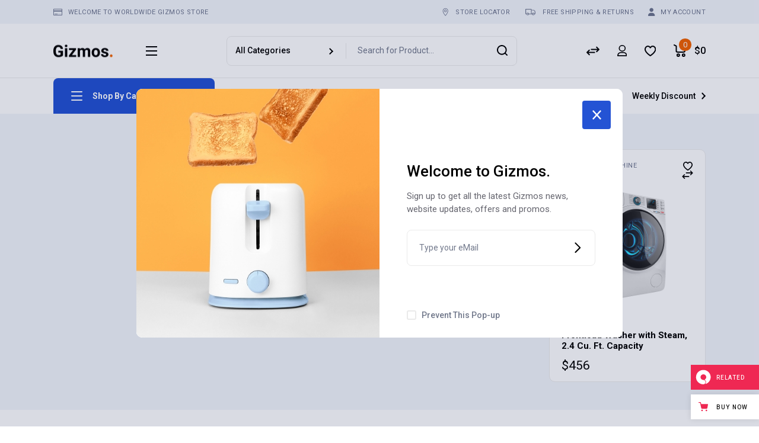

--- FILE ---
content_type: text/html; charset=UTF-8
request_url: https://gizmos.qodeinteractive.com/home-10/
body_size: 69808
content:
<!DOCTYPE html>
<html lang="en-US" itemscope itemtype="https://schema.org/WebPage">
<head>
	<meta charset="UTF-8">
	<meta name="viewport" content="width=device-width, initial-scale=1, user-scalable=yes">

	<title>Home 10 &#8211; Gizmos</title>
<meta name='robots' content='max-image-preview:large' />

<!-- Google Tag Manager for WordPress by gtm4wp.com -->
<script data-cfasync="false" data-pagespeed-no-defer>
	var gtm4wp_datalayer_name = "dataLayer";
	var dataLayer = dataLayer || [];
</script>
<!-- End Google Tag Manager for WordPress by gtm4wp.com --><link rel='dns-prefetch' href='//export.qodethemes.com' />
<link rel='dns-prefetch' href='//static.zdassets.com' />
<link rel='dns-prefetch' href='//fonts.googleapis.com' />
<link rel="alternate" type="application/rss+xml" title="Gizmos &raquo; Feed" href="https://gizmos.qodeinteractive.com/feed/" />
<link rel="alternate" type="application/rss+xml" title="Gizmos &raquo; Comments Feed" href="https://gizmos.qodeinteractive.com/comments/feed/" />
<link rel="alternate" title="oEmbed (JSON)" type="application/json+oembed" href="https://gizmos.qodeinteractive.com/wp-json/oembed/1.0/embed?url=https%3A%2F%2Fgizmos.qodeinteractive.com%2Fhome-10%2F" />
<link rel="alternate" title="oEmbed (XML)" type="text/xml+oembed" href="https://gizmos.qodeinteractive.com/wp-json/oembed/1.0/embed?url=https%3A%2F%2Fgizmos.qodeinteractive.com%2Fhome-10%2F&#038;format=xml" />
<style id='wp-img-auto-sizes-contain-inline-css' type='text/css'>
img:is([sizes=auto i],[sizes^="auto," i]){contain-intrinsic-size:3000px 1500px}
/*# sourceURL=wp-img-auto-sizes-contain-inline-css */
</style>
<link rel='stylesheet' id='animate-css' href='https://gizmos.qodeinteractive.com/wp-content/plugins/qi-blocks/assets/css/plugins/animate/animate.min.css?ver=4.1.1' type='text/css' media='all' />
<link rel='stylesheet' id='sbi_styles-css' href='https://gizmos.qodeinteractive.com/wp-content/plugins/instagram-feed/css/sbi-styles.min.css?ver=6.5.0' type='text/css' media='all' />
<link rel='stylesheet' id='elegant-icons-css' href='https://gizmos.qodeinteractive.com/wp-content/plugins/gizmos-core/inc/icons/elegant-icons/assets/css/elegant-icons.min.css?ver=6.9' type='text/css' media='all' />
<link rel='stylesheet' id='font-awesome-css' href='https://gizmos.qodeinteractive.com/wp-content/plugins/gizmos-core/inc/icons/font-awesome/assets/css/all.min.css?ver=6.9' type='text/css' media='all' />
<style id='font-awesome-inline-css' type='text/css'>
[data-font="FontAwesome"]:before {font-family: 'FontAwesome' !important;content: attr(data-icon) !important;speak: none !important;font-weight: normal !important;font-variant: normal !important;text-transform: none !important;line-height: 1 !important;font-style: normal !important;-webkit-font-smoothing: antialiased !important;-moz-osx-font-smoothing: grayscale !important;}
/*# sourceURL=font-awesome-inline-css */
</style>
<link rel='stylesheet' id='ionicons-css' href='https://gizmos.qodeinteractive.com/wp-content/plugins/gizmos-core/inc/icons/ionicons/assets/css/ionicons.min.css?ver=6.9' type='text/css' media='all' />
<style id='wp-emoji-styles-inline-css' type='text/css'>

	img.wp-smiley, img.emoji {
		display: inline !important;
		border: none !important;
		box-shadow: none !important;
		height: 1em !important;
		width: 1em !important;
		margin: 0 0.07em !important;
		vertical-align: -0.1em !important;
		background: none !important;
		padding: 0 !important;
	}
/*# sourceURL=wp-emoji-styles-inline-css */
</style>
<style id='classic-theme-styles-inline-css' type='text/css'>
/*! This file is auto-generated */
.wp-block-button__link{color:#fff;background-color:#32373c;border-radius:9999px;box-shadow:none;text-decoration:none;padding:calc(.667em + 2px) calc(1.333em + 2px);font-size:1.125em}.wp-block-file__button{background:#32373c;color:#fff;text-decoration:none}
/*# sourceURL=/wp-includes/css/classic-themes.min.css */
</style>
<link rel='stylesheet' id='contact-form-7-css' href='https://gizmos.qodeinteractive.com/wp-content/plugins/contact-form-7/includes/css/styles.css?ver=5.9.8' type='text/css' media='all' />
<link rel='stylesheet' id='qi-blocks-grid-css' href='https://gizmos.qodeinteractive.com/wp-content/plugins/qi-blocks/assets/dist/grid.css?ver=1.3.1' type='text/css' media='all' />
<link rel='stylesheet' id='qi-blocks-main-css' href='https://gizmos.qodeinteractive.com/wp-content/plugins/qi-blocks/assets/dist/main.css?ver=1.3.1' type='text/css' media='all' />
<style id='qi-blocks-main-inline-css' type='text/css'>
body  .qodef-widget-block-06577e08 .qi-block-tag-cloud .qodef-e-item{font-family: 'Roboto';font-weight: 400;text-transform: uppercase;font-style: normal;text-decoration: none;font-size: 11px;line-height: 1.36em;letter-spacing: 0.04em;color: rgba(143,150,172,1);margin-bottom: 9px;} body  .qodef-widget-block-7f776a66 .qi-block-categories ul li{color: rgba(113,120,139,1);font-family: 'Roboto';font-weight: 500;font-size: 14px;} body  .qodef-widget-block-7f776a66 .qi-block-categories ul li a:hover{color: rgba(0,0,0,1);} body  .qodef-widget-block-f2be87c3 .qi-block-image-gallery .qodef-e-inner{border-radius: 5px;} body  .qodef-widget-block-f2be87c3 .qodef-gutenberg-section{--qi-blocks-columns-gap: 10px;}
/*# sourceURL=qi-blocks-main-inline-css */
</style>
<link rel='stylesheet' id='rabbit_css-css' href='https://export.qodethemes.com/_toolbar/assets/css/rbt-modules.css?ver=6.9' type='text/css' media='all' />
<link rel='stylesheet' id='sr7css-css' href='//gizmos.qodeinteractive.com/wp-content/plugins/revslider/public/css/sr7.css?ver=6.7.18' type='text/css' media='all' />
<style id='woocommerce-inline-inline-css' type='text/css'>
.woocommerce form .form-row .required { visibility: visible; }
/*# sourceURL=woocommerce-inline-inline-css */
</style>
<link rel='stylesheet' id='qode-compare-for-woocommerce-main-css' href='https://gizmos.qodeinteractive.com/wp-content/plugins/qode-compare-for-woocommerce/assets/css/main.min.css?ver=1.0.1' type='text/css' media='all' />
<link rel='stylesheet' id='swiper-css' href='https://gizmos.qodeinteractive.com/wp-content/plugins/qi-blocks/inc/slider/assets/plugins/5.4.5/swiper.min.css?ver=5.4.5' type='text/css' media='all' />
<link rel='stylesheet' id='gizmos-main-css' href='https://gizmos.qodeinteractive.com/wp-content/themes/gizmos/assets/css/main.min.css?ver=6.9' type='text/css' media='all' />
<link rel='stylesheet' id='gizmos-core-style-css' href='https://gizmos.qodeinteractive.com/wp-content/plugins/gizmos-core/assets/css/gizmos-core.min.css?ver=6.9' type='text/css' media='all' />
<link rel='stylesheet' id='qode-wishlist-for-woocommerce-main-css' href='https://gizmos.qodeinteractive.com/wp-content/plugins/qode-wishlist-for-woocommerce/assets/css/main.min.css?ver=1.2' type='text/css' media='all' />
<link rel='stylesheet' id='yith-gfonts-open-sans-css' href='https://gizmos.qodeinteractive.com/wp-content/plugins/yith-woocommerce-product-sales-countdown-premium/assets/fonts/open-sans/style.css?ver=1.22.0' type='text/css' media='all' />
<link rel='stylesheet' id='ywpc-frontend-css' href='https://gizmos.qodeinteractive.com/wp-content/plugins/yith-woocommerce-product-sales-countdown-premium/assets/css/ywpc-style-1.css?ver=1.22.0' type='text/css' media='all' />
<link rel='stylesheet' id='gizmos-google-fonts-css' href='https://fonts.googleapis.com/css?family=Roboto%3A300%2C400%2C500%2C600%2C700&#038;subset=latin-ext&#038;display=swap&#038;ver=1.0.0' type='text/css' media='all' />
<link rel='stylesheet' id='gizmos-grid-css' href='https://gizmos.qodeinteractive.com/wp-content/themes/gizmos/assets/css/grid.min.css?ver=6.9' type='text/css' media='all' />
<link rel='stylesheet' id='gizmos-style-css' href='https://gizmos.qodeinteractive.com/wp-content/themes/gizmos/style.css?ver=6.9' type='text/css' media='all' />
<style id='gizmos-style-inline-css' type='text/css'>
#qodef-content-bottom { background-color: #1A1A1A;}#qodef-page-inner { padding: 0px 0px 0px 0px;}@media only screen and (max-width: 1024px) { #qodef-page-inner { padding: 0px 0px 0px 0px;}}#qodef-top-area-inner { border-bottom-color: #ffffff00;border-bottom-width: 0px;}#qodef-page-header .qodef-header-logo-link { height: 21px;}#qodef-page-mobile-header .qodef-mobile-header-logo-link { height: 21px;}.qodef-header-navigation> ul > li:hover { background-color: transparent!important;}.qodef-header-navigation> ul > li.current-menu-item { background-color: transparent!important;}.qodef-header-navigation> ul > li.current-menu-ancestor { background-color: transparent!important;}.widget .qodef-side-menu-opener:hover { color: #2453d4;}.qodef-page-title { height: 78px;}.qodef-header--standard-extended #qodef-page-header { height: 152px;}.qodef-header--standard-extended .qodef-standard-extended-header-bottom-wrapper { background-color: transparent;}
/*# sourceURL=gizmos-style-inline-css */
</style>
<link rel='stylesheet' id='gizmos-core-elementor-css' href='https://gizmos.qodeinteractive.com/wp-content/plugins/gizmos-core/inc/plugins/elementor/assets/css/elementor.min.css?ver=6.9' type='text/css' media='all' />
<link rel='stylesheet' id='elementor-icons-css' href='https://gizmos.qodeinteractive.com/wp-content/plugins/elementor/assets/lib/eicons/css/elementor-icons.min.css?ver=5.30.0' type='text/css' media='all' />
<link rel='stylesheet' id='elementor-frontend-css' href='https://gizmos.qodeinteractive.com/wp-content/uploads/elementor/css/custom-frontend-lite.min.css?ver=1723473738' type='text/css' media='all' />
<link rel='stylesheet' id='elementor-post-6-css' href='https://gizmos.qodeinteractive.com/wp-content/uploads/elementor/css/post-6.css?ver=1723473755' type='text/css' media='all' />
<link rel='stylesheet' id='sbistyles-css' href='https://gizmos.qodeinteractive.com/wp-content/plugins/instagram-feed/css/sbi-styles.min.css?ver=6.5.0' type='text/css' media='all' />
<link rel='stylesheet' id='elementor-post-5033-css' href='https://gizmos.qodeinteractive.com/wp-content/uploads/elementor/css/post-5033.css?ver=1723481445' type='text/css' media='all' />
<link rel='stylesheet' id='qode-variation-swatches-for-woocommerce-main-css' href='https://gizmos.qodeinteractive.com/wp-content/plugins/qode-variation-swatches-for-woocommerce/assets/css/main.min.css?ver=1.0.3' type='text/css' media='all' />
<link rel='stylesheet' id='qode-zendesk-chat-css' href='https://gizmos.qodeinteractive.com/wp-content/plugins/qode-zendesk-chat//assets/main.css?ver=6.9' type='text/css' media='all' />
<link rel='stylesheet' id='qi-blocks-google-fonts-css' href='https://fonts.googleapis.com/css?family=Roboto%3A400%2C500&#038;subset&#038;display=swap&#038;ver=1.0.0' type='text/css' media='all' />
<link rel='stylesheet' id='google-fonts-1-css' href='https://fonts.googleapis.com/css?family=Roboto%3A100%2C100italic%2C200%2C200italic%2C300%2C300italic%2C400%2C400italic%2C500%2C500italic%2C600%2C600italic%2C700%2C700italic%2C800%2C800italic%2C900%2C900italic%7CRoboto+Slab%3A100%2C100italic%2C200%2C200italic%2C300%2C300italic%2C400%2C400italic%2C500%2C500italic%2C600%2C600italic%2C700%2C700italic%2C800%2C800italic%2C900%2C900italic&#038;display=auto&#038;ver=6.9' type='text/css' media='all' />
<link rel="preconnect" href="https://fonts.gstatic.com/" crossorigin><script type="text/template" id="tmpl-variation-template">
	<div class="woocommerce-variation-description">{{{ data.variation.variation_description }}}</div>
	<div class="woocommerce-variation-price">{{{ data.variation.price_html }}}</div>
	<div class="woocommerce-variation-availability">{{{ data.variation.availability_html }}}</div>
</script>
<script type="text/template" id="tmpl-unavailable-variation-template">
	<p>Sorry, this product is unavailable. Please choose a different combination.</p>
</script>
<script type="text/javascript" src="https://gizmos.qodeinteractive.com/wp-includes/js/jquery/jquery.min.js?ver=3.7.1" id="jquery-core-js"></script>
<script type="text/javascript" src="https://gizmos.qodeinteractive.com/wp-includes/js/jquery/jquery-migrate.min.js?ver=3.4.1" id="jquery-migrate-js"></script>
<script type="text/javascript" src="//gizmos.qodeinteractive.com/wp-content/plugins/revslider/public/js/libs/tptools.js?ver=6.7.18" id="tp-tools-js" async="async" data-wp-strategy="async"></script>
<script type="text/javascript" src="//gizmos.qodeinteractive.com/wp-content/plugins/revslider/public/js/sr7.js?ver=6.7.18" id="sr7-js" async="async" data-wp-strategy="async"></script>
<script type="text/javascript" src="https://gizmos.qodeinteractive.com/wp-includes/js/underscore.min.js?ver=1.13.7" id="underscore-js"></script>
<script type="text/javascript" id="wp-util-js-extra">
/* <![CDATA[ */
var _wpUtilSettings = {"ajax":{"url":"/wp-admin/admin-ajax.php"}};
//# sourceURL=wp-util-js-extra
/* ]]> */
</script>
<script type="text/javascript" src="https://gizmos.qodeinteractive.com/wp-includes/js/wp-util.min.js?ver=6.9" id="wp-util-js"></script>
<script type="text/javascript" src="https://gizmos.qodeinteractive.com/wp-content/plugins/woocommerce/assets/js/jquery-blockui/jquery.blockUI.min.js?ver=2.7.0-wc.9.1.5" id="jquery-blockui-js" defer="defer" data-wp-strategy="defer"></script>
<script type="text/javascript" id="wc-add-to-cart-variation-js-extra">
/* <![CDATA[ */
var wc_add_to_cart_variation_params = {"wc_ajax_url":"/?wc-ajax=%%endpoint%%","i18n_no_matching_variations_text":"Sorry, no products matched your selection. Please choose a different combination.","i18n_make_a_selection_text":"Please select some product options before adding this product to your cart.","i18n_unavailable_text":"Sorry, this product is unavailable. Please choose a different combination."};
//# sourceURL=wc-add-to-cart-variation-js-extra
/* ]]> */
</script>
<script type="text/javascript" src="https://gizmos.qodeinteractive.com/wp-content/plugins/woocommerce/assets/js/frontend/add-to-cart-variation.min.js?ver=9.1.5" id="wc-add-to-cart-variation-js" defer="defer" data-wp-strategy="defer"></script>
<script type="text/javascript" id="wc-add-to-cart-js-extra">
/* <![CDATA[ */
var wc_add_to_cart_params = {"ajax_url":"/wp-admin/admin-ajax.php","wc_ajax_url":"/?wc-ajax=%%endpoint%%","i18n_view_cart":"View cart","cart_url":"https://gizmos.qodeinteractive.com/cart/","is_cart":"","cart_redirect_after_add":"no"};
//# sourceURL=wc-add-to-cart-js-extra
/* ]]> */
</script>
<script type="text/javascript" src="https://gizmos.qodeinteractive.com/wp-content/plugins/woocommerce/assets/js/frontend/add-to-cart.min.js?ver=9.1.5" id="wc-add-to-cart-js" defer="defer" data-wp-strategy="defer"></script>
<script type="text/javascript" src="https://gizmos.qodeinteractive.com/wp-content/plugins/woocommerce/assets/js/js-cookie/js.cookie.min.js?ver=2.1.4-wc.9.1.5" id="js-cookie-js" defer="defer" data-wp-strategy="defer"></script>
<script type="text/javascript" id="woocommerce-js-extra">
/* <![CDATA[ */
var woocommerce_params = {"ajax_url":"/wp-admin/admin-ajax.php","wc_ajax_url":"/?wc-ajax=%%endpoint%%"};
//# sourceURL=woocommerce-js-extra
/* ]]> */
</script>
<script type="text/javascript" src="https://gizmos.qodeinteractive.com/wp-content/plugins/woocommerce/assets/js/frontend/woocommerce.min.js?ver=9.1.5" id="woocommerce-js" defer="defer" data-wp-strategy="defer"></script>
<script type="text/javascript" src="https://gizmos.qodeinteractive.com/wp-content/plugins/woocommerce/assets/js/select2/select2.full.min.js?ver=4.0.3-wc.9.1.5" id="select2-js" defer="defer" data-wp-strategy="defer"></script>

<!-- OG: 3.3.1 -->
<meta property="og:image" content="https://gizmos.qodeinteractive.com/wp-content/uploads/2022/11/open-graph-1200x630-1.png"><meta property="og:image:secure_url" content="https://gizmos.qodeinteractive.com/wp-content/uploads/2022/11/open-graph-1200x630-1.png"><meta property="og:image:width" content="1200"><meta property="og:image:height" content="630"><meta property="og:image:alt" content="w"><meta property="og:image:type" content="image/png"><meta property="og:description" content="Front Load Machine New Frontload Washer with Steam, 2.4 Cu. Ft. Capacity &#036;456 Add to cart Iron &amp; Steamers Shop Now Hair Dryer Accessories Shop Now Air Purifiers for Home Shop Now Small Kitchen Appliances Shop Now Featured products Minor Appliances New Electric Toaster, 2 Slice &#8211; Orange &#036;45 Add to cart Minor Appliances Air..."><meta property="og:type" content="article"><meta property="og:locale" content="en_US"><meta property="og:site_name" content="Gizmos"><meta property="og:title" content="Home 10"><meta property="og:url" content="https://gizmos.qodeinteractive.com/home-10/"><meta property="og:updated_time" content="2022-12-06T13:39:15+00:00">
<meta property="article:published_time" content="2022-09-22T09:07:52+00:00"><meta property="article:modified_time" content="2022-12-06T13:39:15+00:00"><meta property="article:author:username" content="admin">
<meta property="twitter:partner" content="ogwp"><meta property="twitter:card" content="summary_large_image"><meta property="twitter:image" content="https://gizmos.qodeinteractive.com/wp-content/uploads/2022/11/open-graph-1200x630-1.png"><meta property="twitter:image:alt" content="w"><meta property="twitter:title" content="Home 10"><meta property="twitter:description" content="Front Load Machine New Frontload Washer with Steam, 2.4 Cu. Ft. Capacity &#036;456 Add to cart Iron &amp; Steamers Shop Now Hair Dryer Accessories Shop Now Air Purifiers for Home Shop Now Small..."><meta property="twitter:url" content="https://gizmos.qodeinteractive.com/home-10/">
<meta itemprop="image" content="https://gizmos.qodeinteractive.com/wp-content/uploads/2022/11/open-graph-1200x630-1.png"><meta itemprop="name" content="Home 10"><meta itemprop="description" content="Front Load Machine New Frontload Washer with Steam, 2.4 Cu. Ft. Capacity &#036;456 Add to cart Iron &amp; Steamers Shop Now Hair Dryer Accessories Shop Now Air Purifiers for Home Shop Now Small Kitchen Appliances Shop Now Featured products Minor Appliances New Electric Toaster, 2 Slice &#8211; Orange &#036;45 Add to cart Minor Appliances Air..."><meta itemprop="datePublished" content="2022-09-22"><meta itemprop="dateModified" content="2022-12-06T13:39:15+00:00"><meta itemprop="author" content="admin">
<meta property="profile:username" content="admin">
<!-- /OG -->

<link rel="https://api.w.org/" href="https://gizmos.qodeinteractive.com/wp-json/" /><link rel="alternate" title="JSON" type="application/json" href="https://gizmos.qodeinteractive.com/wp-json/wp/v2/pages/5033" /><link rel="EditURI" type="application/rsd+xml" title="RSD" href="https://gizmos.qodeinteractive.com/xmlrpc.php?rsd" />
<meta name="generator" content="WordPress 6.9" />
<meta name="generator" content="WooCommerce 9.1.5" />
<link rel="canonical" href="https://gizmos.qodeinteractive.com/home-10/" />
<link rel='shortlink' href='https://gizmos.qodeinteractive.com/?p=5033' />

<!-- Google Tag Manager for WordPress by gtm4wp.com -->
<!-- GTM Container placement set to automatic -->
<script data-cfasync="false" data-pagespeed-no-defer>
	var dataLayer_content = {"pagePostType":"page","pagePostType2":"single-page","pagePostAuthor":"admin"};
	dataLayer.push( dataLayer_content );
</script>
<script data-cfasync="false">
(function(w,d,s,l,i){w[l]=w[l]||[];w[l].push({'gtm.start':
new Date().getTime(),event:'gtm.js'});var f=d.getElementsByTagName(s)[0],
j=d.createElement(s),dl=l!='dataLayer'?'&l='+l:'';j.async=true;j.src=
'//www.googletagmanager.com/gtm.js?id='+i+dl;f.parentNode.insertBefore(j,f);
})(window,document,'script','dataLayer','GTM-KTQ2BTD');
</script>
<!-- End Google Tag Manager for WordPress by gtm4wp.com -->	<noscript><style>.woocommerce-product-gallery{ opacity: 1 !important; }</style></noscript>
	<meta name="generator" content="Elementor 3.23.4; features: e_optimized_css_loading, additional_custom_breakpoints, e_lazyload; settings: css_print_method-external, google_font-enabled, font_display-auto">
			<style>
				.e-con.e-parent:nth-of-type(n+4):not(.e-lazyloaded):not(.e-no-lazyload),
				.e-con.e-parent:nth-of-type(n+4):not(.e-lazyloaded):not(.e-no-lazyload) * {
					background-image: none !important;
				}
				@media screen and (max-height: 1024px) {
					.e-con.e-parent:nth-of-type(n+3):not(.e-lazyloaded):not(.e-no-lazyload),
					.e-con.e-parent:nth-of-type(n+3):not(.e-lazyloaded):not(.e-no-lazyload) * {
						background-image: none !important;
					}
				}
				@media screen and (max-height: 640px) {
					.e-con.e-parent:nth-of-type(n+2):not(.e-lazyloaded):not(.e-no-lazyload),
					.e-con.e-parent:nth-of-type(n+2):not(.e-lazyloaded):not(.e-no-lazyload) * {
						background-image: none !important;
					}
				}
			</style>
			<link rel="preconnect" href="https://fonts.googleapis.com">
<link rel="preconnect" href="https://fonts.gstatic.com/" crossorigin>
<meta name="generator" content="Powered by Slider Revolution 6.7.18 - responsive, Mobile-Friendly Slider Plugin for WordPress with comfortable drag and drop interface." />
<style class='wp-fonts-local' type='text/css'>
@font-face{font-family:Inter;font-style:normal;font-weight:300 900;font-display:fallback;src:url('https://gizmos.qodeinteractive.com/wp-content/plugins/woocommerce/assets/fonts/Inter-VariableFont_slnt,wght.woff2') format('woff2');font-stretch:normal;}
@font-face{font-family:Cardo;font-style:normal;font-weight:400;font-display:fallback;src:url('https://gizmos.qodeinteractive.com/wp-content/plugins/woocommerce/assets/fonts/cardo_normal_400.woff2') format('woff2');}
</style>
<link rel="icon" href="https://gizmos.qodeinteractive.com/wp-content/uploads/2022/11/cropped-favicon-32x32.png" sizes="32x32" />
<link rel="icon" href="https://gizmos.qodeinteractive.com/wp-content/uploads/2022/11/cropped-favicon-192x192.png" sizes="192x192" />
<link rel="apple-touch-icon" href="https://gizmos.qodeinteractive.com/wp-content/uploads/2022/11/cropped-favicon-180x180.png" />
<meta name="msapplication-TileImage" content="https://gizmos.qodeinteractive.com/wp-content/uploads/2022/11/cropped-favicon-270x270.png" />
<script>
	window._tpt			??= {};
	window.SR7			??= {};
	_tpt.R				??= {};
	_tpt.R.fonts		??= {};
	_tpt.R.fonts.customFonts??= {};
	SR7.devMode			=  false;
	SR7.F 				??= {};
	SR7.G				??= {};
	SR7.LIB				??= {};
	SR7.E				??= {};
	SR7.E.gAddons		??= {};
	SR7.E.php 			??= {};
	SR7.E.nonce			= '1b3e254712';
	SR7.E.ajaxurl		= 'https://gizmos.qodeinteractive.com/wp-admin/admin-ajax.php';
	SR7.E.resturl		= 'https://gizmos.qodeinteractive.com/wp-json/';
	SR7.E.slug_path		= 'revslider/revslider.php';
	SR7.E.slug			= 'revslider';
	SR7.E.plugin_url	= 'https://gizmos.qodeinteractive.com/wp-content/plugins/revslider/';
	SR7.E.wp_plugin_url = 'https://gizmos.qodeinteractive.com/wp-content/plugins/';
	SR7.E.revision		= '6.7.18';
	SR7.E.fontBaseUrl	= '//fonts.googleapis.com/css2?family=';
	SR7.G.breakPoints 	= [1920,1700,1025,680];
	SR7.E.modules 		= ['module','page','slide','layer','draw','animate','srtools','canvas','defaults','carousel','navigation','media','modifiers','migration'];
	SR7.E.libs 			= ['WEBGL'];
	SR7.E.css 			= ['csslp','cssbtns','cssfilters','cssnav','cssmedia'];
	SR7.E.resources		= {};
	SR7.JSON			??= {};
/*! Slider Revolution 7.0 - Page Processor */
!function(){"use strict";window.SR7??={},window._tpt??={},SR7.version="Slider Revolution 6.7.16",_tpt.getWinDim=function(t){_tpt.screenHeightWithUrlBar??=window.innerHeight;let e=SR7.F?.modal?.visible&&SR7.M[SR7.F.module.getIdByAlias(SR7.F.modal.requested)];_tpt.scrollBar=window.innerWidth!==document.documentElement.clientWidth||e&&window.innerWidth!==e.c.module.clientWidth,_tpt.winW=window.innerWidth-(_tpt.scrollBar||"prepare"==t?_tpt.scrollBarW??_tpt.mesureScrollBar():0),_tpt.winH=window.innerHeight,_tpt.winWAll=document.documentElement.clientWidth},_tpt.getResponsiveLevel=function(t,e){SR7.M[e];return _tpt.closestGE(t,_tpt.winWAll)},_tpt.mesureScrollBar=function(){let t=document.createElement("div");return t.className="RSscrollbar-measure",t.style.width="100px",t.style.height="100px",t.style.overflow="scroll",t.style.position="absolute",t.style.top="-9999px",document.body.appendChild(t),_tpt.scrollBarW=t.offsetWidth-t.clientWidth,document.body.removeChild(t),_tpt.scrollBarW},_tpt.loadCSS=async function(t,e,s){return s?_tpt.R.fonts.required[e].status=1:(_tpt.R[e]??={},_tpt.R[e].status=1),new Promise(((n,i)=>{if(_tpt.isStylesheetLoaded(t))s?_tpt.R.fonts.required[e].status=2:_tpt.R[e].status=2,n();else{const l=document.createElement("link");l.rel="stylesheet";let o="text",r="css";l["type"]=o+"/"+r,l.href=t,l.onload=()=>{s?_tpt.R.fonts.required[e].status=2:_tpt.R[e].status=2,n()},l.onerror=()=>{s?_tpt.R.fonts.required[e].status=3:_tpt.R[e].status=3,i(new Error(`Failed to load CSS: ${t}`))},document.head.appendChild(l)}}))},_tpt.addContainer=function(t){const{tag:e="div",id:s,class:n,datas:i,textContent:l,iHTML:o}=t,r=document.createElement(e);if(s&&""!==s&&(r.id=s),n&&""!==n&&(r.className=n),i)for(const[t,e]of Object.entries(i))"style"==t?r.style.cssText=e:r.setAttribute(`data-${t}`,e);return l&&(r.textContent=l),o&&(r.innerHTML=o),r},_tpt.collector=function(){return{fragment:new DocumentFragment,add(t){var e=_tpt.addContainer(t);return this.fragment.appendChild(e),e},append(t){t.appendChild(this.fragment)}}},_tpt.isStylesheetLoaded=function(t){let e=t.split("?")[0];return Array.from(document.querySelectorAll('link[rel="stylesheet"], link[rel="preload"]')).some((t=>t.href.split("?")[0]===e))},_tpt.preloader={requests:new Map,preloaderTemplates:new Map,show:function(t,e){if(!e||!t)return;const{type:s,color:n}=e;if(s<0||"off"==s)return;const i=`preloader_${s}`;let l=this.preloaderTemplates.get(i);l||(l=this.build(s,n),this.preloaderTemplates.set(i,l)),this.requests.has(t)||this.requests.set(t,{count:0});const o=this.requests.get(t);clearTimeout(o.timer),o.count++,1===o.count&&(o.timer=setTimeout((()=>{o.preloaderClone=l.cloneNode(!0),o.anim&&o.anim.kill(),void 0!==_tpt.gsap?o.anim=_tpt.gsap.fromTo(o.preloaderClone,1,{opacity:0},{opacity:1}):o.preloaderClone.classList.add("sr7-fade-in"),t.appendChild(o.preloaderClone)}),150))},hide:function(t){if(!this.requests.has(t))return;const e=this.requests.get(t);e.count--,e.count<0&&(e.count=0),e.anim&&e.anim.kill(),0===e.count&&(clearTimeout(e.timer),e.preloaderClone&&(e.preloaderClone.classList.remove("sr7-fade-in"),e.anim=_tpt.gsap.to(e.preloaderClone,.3,{opacity:0,onComplete:function(){e.preloaderClone.remove()}})))},state:function(t){if(!this.requests.has(t))return!1;return this.requests.get(t).count>0},build:(t,e="#ffffff",s="")=>{if(t<0||"off"===t)return null;const n=parseInt(t);if(t="prlt"+n,isNaN(n))return null;if(_tpt.loadCSS(SR7.E.plugin_url+"public/css/preloaders/t"+n+".css","preloader_"+t),isNaN(n)||n<6){const i=`background-color:${e}`,l=1===n||2==n?i:"",o=3===n||4==n?i:"",r=_tpt.collector();["dot1","dot2","bounce1","bounce2","bounce3"].forEach((t=>r.add({tag:"div",class:t,datas:{style:o}})));const d=_tpt.addContainer({tag:"sr7-prl",class:`${t} ${s}`,datas:{style:l}});return r.append(d),d}{let i={};if(7===n){let t;e.startsWith("#")?(t=e.replace("#",""),t=`rgba(${parseInt(t.substring(0,2),16)}, ${parseInt(t.substring(2,4),16)}, ${parseInt(t.substring(4,6),16)}, `):e.startsWith("rgb")&&(t=e.slice(e.indexOf("(")+1,e.lastIndexOf(")")).split(",").map((t=>t.trim())),t=`rgba(${t[0]}, ${t[1]}, ${t[2]}, `),t&&(i.style=`border-top-color: ${t}0.65); border-bottom-color: ${t}0.15); border-left-color: ${t}0.65); border-right-color: ${t}0.15)`)}else 12===n&&(i.style=`background:${e}`);const l=[10,0,4,2,5,9,0,4,4,2][n-6],o=_tpt.collector(),r=o.add({tag:"div",class:"sr7-prl-inner",datas:i});Array.from({length:l}).forEach((()=>r.appendChild(o.add({tag:"span",datas:{style:`background:${e}`}}))));const d=_tpt.addContainer({tag:"sr7-prl",class:`${t} ${s}`});return o.append(d),d}}},SR7.preLoader={show:(t,e)=>{"off"!==(SR7.M[t]?.settings?.pLoader?.type??"off")&&_tpt.preloader.show(e||SR7.M[t].c.module,SR7.M[t]?.settings?.pLoader??{color:"#fff",type:10})},hide:(t,e)=>{"off"!==(SR7.M[t]?.settings?.pLoader?.type??"off")&&_tpt.preloader.hide(e||SR7.M[t].c.module)},state:(t,e)=>_tpt.preloader.state(e||SR7.M[t].c.module)},_tpt.prepareModuleHeight=function(t){window.SR7.M??={},window.SR7.M[t.id]??={},"ignore"==t.googleFont&&(SR7.E.ignoreGoogleFont=!0);let e=window.SR7.M[t.id];if(null==_tpt.scrollBarW&&_tpt.mesureScrollBar(),e.c??={},e.states??={},e.settings??={},e.settings.size??={},t.fixed&&(e.settings.fixed=!0),e.c.module=document.getElementById(t.id),e.c.adjuster=e.c.module.getElementsByTagName("sr7-adjuster")[0],e.c.content=e.c.module.getElementsByTagName("sr7-content")[0],"carousel"==t.type&&(e.c.carousel=e.c.content.getElementsByTagName("sr7-carousel")[0]),null==e.c.module||null==e.c.module)return;t.plType&&t.plColor&&(e.settings.pLoader={type:t.plType,color:t.plColor}),void 0!==t.plType&&"off"!==t.plType&&SR7.preLoader.show(t.id,e.c.module),_tpt.winW||_tpt.getWinDim("prepare"),_tpt.getWinDim();let s=""+e.c.module.dataset?.modal;"modal"==s||"true"==s||"undefined"!==s&&"false"!==s||(e.settings.size.fullWidth=t.size.fullWidth,e.LEV??=_tpt.getResponsiveLevel(window.SR7.G.breakPoints,t.id),t.vpt=_tpt.fillArray(t.vpt,5),e.settings.vPort=t.vpt[e.LEV],void 0!==t.el&&"720"==t.el[4]&&t.gh[4]!==t.el[4]&&"960"==t.el[3]&&t.gh[3]!==t.el[3]&&"768"==t.el[2]&&t.gh[2]!==t.el[2]&&delete t.el,e.settings.size.height=null==t.el||null==t.el[e.LEV]||0==t.el[e.LEV]||"auto"==t.el[e.LEV]?_tpt.fillArray(t.gh,5,-1):_tpt.fillArray(t.el,5,-1),e.settings.size.width=_tpt.fillArray(t.gw,5,-1),e.settings.size.minHeight=_tpt.fillArray(t.mh??[0],5,-1),e.cacheSize={fullWidth:e.settings.size?.fullWidth,fullHeight:e.settings.size?.fullHeight},void 0!==t.off&&(t.off?.t&&(e.settings.size.m??={})&&(e.settings.size.m.t=t.off.t),t.off?.b&&(e.settings.size.m??={})&&(e.settings.size.m.b=t.off.b),t.off?.l&&(e.settings.size.p??={})&&(e.settings.size.p.l=t.off.l),t.off?.r&&(e.settings.size.p??={})&&(e.settings.size.p.r=t.off.r),e.offsetPrepared=!0),_tpt.updatePMHeight(t.id,t,!0))},_tpt.updatePMHeight=(t,e,s)=>{let n=SR7.M[t];var i=n.settings.size.fullWidth?_tpt.winW:n.c.module.parentNode.offsetWidth;i=0===i||isNaN(i)?_tpt.winW:i;let l=n.settings.size.width[n.LEV]||n.settings.size.width[n.LEV++]||n.settings.size.width[n.LEV--]||i,o=n.settings.size.height[n.LEV]||n.settings.size.height[n.LEV++]||n.settings.size.height[n.LEV--]||0,r=n.settings.size.minHeight[n.LEV]||n.settings.size.minHeight[n.LEV++]||n.settings.size.minHeight[n.LEV--]||0;if(o="auto"==o?0:o,o=parseInt(o),"carousel"!==e.type&&(i-=parseInt(e.onw??0)||0),n.MP=!n.settings.size.fullWidth&&i<l||_tpt.winW<l?Math.min(1,i/l):1,e.size.fullScreen||e.size.fullHeight){let t=parseInt(e.fho)||0,s=(""+e.fho).indexOf("%")>-1;e.newh=_tpt.winH-(s?_tpt.winH*t/100:t)}else e.newh=n.MP*Math.max(o,r);if(e.newh+=(parseInt(e.onh??0)||0)+(parseInt(e.carousel?.pt)||0)+(parseInt(e.carousel?.pb)||0),void 0!==e.slideduration&&(e.newh=Math.max(e.newh,parseInt(e.slideduration)/3)),e.shdw&&_tpt.buildShadow(e.id,e),n.c.adjuster.style.height=e.newh+"px",n.c.module.style.height=e.newh+"px",n.c.content.style.height=e.newh+"px",n.states.heightPrepared=!0,n.dims??={},n.dims.moduleRect=n.c.module.getBoundingClientRect(),n.c.content.style.left="-"+n.dims.moduleRect.left+"px",!n.settings.size.fullWidth)return s&&requestAnimationFrame((()=>{i!==n.c.module.parentNode.offsetWidth&&_tpt.updatePMHeight(e.id,e)})),void _tpt.bgStyle(e.id,e,window.innerWidth==_tpt.winW,!0);_tpt.bgStyle(e.id,e,window.innerWidth==_tpt.winW,!0),requestAnimationFrame((function(){s&&requestAnimationFrame((()=>{i!==n.c.module.parentNode.offsetWidth&&_tpt.updatePMHeight(e.id,e)}))})),n.earlyResizerFunction||(n.earlyResizerFunction=function(){requestAnimationFrame((function(){_tpt.getWinDim(),_tpt.moduleDefaults(e.id,e),_tpt.updateSlideBg(t,!0)}))},window.addEventListener("resize",n.earlyResizerFunction))},_tpt.buildShadow=function(t,e){let s=SR7.M[t];null==s.c.shadow&&(s.c.shadow=document.createElement("sr7-module-shadow"),s.c.shadow.classList.add("sr7-shdw-"+e.shdw),s.c.content.appendChild(s.c.shadow))},_tpt.bgStyle=async(t,e,s,n,i)=>{const l=SR7.M[t];if((e=e??l.settings).fixed&&!l.c.module.classList.contains("sr7-top-fixed")&&(l.c.module.classList.add("sr7-top-fixed"),l.c.module.style.position="fixed",l.c.module.style.width="100%",l.c.module.style.top="0px",l.c.module.style.left="0px",l.c.module.style.pointerEvents="none",l.c.module.style.zIndex=5e3,l.c.content.style.pointerEvents="none"),null==l.c.bgcanvas){let t=document.createElement("sr7-module-bg"),o=!1;if("string"==typeof e?.bg?.color&&e?.bg?.color.includes("{"))if(_tpt.gradient&&_tpt.gsap)e.bg.color=_tpt.gradient.convert(e.bg.color);else try{let t=JSON.parse(e.bg.color);(t?.orig||t?.string)&&(e.bg.color=JSON.parse(e.bg.color))}catch(t){return}let r="string"==typeof e?.bg?.color?e?.bg?.color||"transparent":e?.bg?.color?.string??e?.bg?.color?.orig??e?.bg?.color?.color??"transparent";if(t.style["background"+(String(r).includes("grad")?"":"Color")]=r,("transparent"!==r||i)&&(o=!0),l.offsetPrepared&&(t.style.visibility="hidden"),e?.bg?.image?.src&&(t.style.backgroundImage=`url(${e?.bg?.image.src})`,t.style.backgroundSize=""==(e.bg.image?.size??"")?"cover":e.bg.image.size,t.style.backgroundPosition=e.bg.image.position,t.style.backgroundRepeat=""==e.bg.image.repeat||null==e.bg.image.repeat?"no-repeat":e.bg.image.repeat,o=!0),!o)return;l.c.bgcanvas=t,e.size.fullWidth?t.style.width=_tpt.winW-(s&&_tpt.winH<document.body.offsetHeight?_tpt.scrollBarW:0)+"px":n&&(t.style.width=l.c.module.offsetWidth+"px"),e.sbt?.use?l.c.content.appendChild(l.c.bgcanvas):l.c.module.appendChild(l.c.bgcanvas)}l.c.bgcanvas.style.height=void 0!==e.newh?e.newh+"px":("carousel"==e.type?l.dims.module.h:l.dims.content.h)+"px",l.c.bgcanvas.style.left=!s&&e.sbt?.use||l.c.bgcanvas.closest("SR7-CONTENT")?"0px":"-"+(l?.dims?.moduleRect?.left??0)+"px"},_tpt.updateSlideBg=function(t,e){const s=SR7.M[t];let n=s.settings;s?.c?.bgcanvas&&(n.size.fullWidth?s.c.bgcanvas.style.width=_tpt.winW-(e&&_tpt.winH<document.body.offsetHeight?_tpt.scrollBarW:0)+"px":preparing&&(s.c.bgcanvas.style.width=s.c.module.offsetWidth+"px"))},_tpt.moduleDefaults=(t,e)=>{let s=SR7.M[t];null!=s&&null!=s.c&&null!=s.c.module&&(s.dims??={},s.dims.moduleRect=s.c.module.getBoundingClientRect(),s.c.content.style.left="-"+s.dims.moduleRect.left+"px",s.c.content.style.width=_tpt.winW-_tpt.scrollBarW+"px","carousel"==e.type&&(s.c.module.style.overflow="visible"),_tpt.bgStyle(t,e,window.innerWidth==_tpt.winW))},_tpt.getOffset=t=>{var e=t.getBoundingClientRect(),s=window.pageXOffset||document.documentElement.scrollLeft,n=window.pageYOffset||document.documentElement.scrollTop;return{top:e.top+n,left:e.left+s}},_tpt.fillArray=function(t,e){let s,n;t=Array.isArray(t)?t:[t];let i=Array(e),l=t.length;for(n=0;n<t.length;n++)i[n+(e-l)]=t[n],null==s&&"#"!==t[n]&&(s=t[n]);for(let t=0;t<e;t++)void 0!==i[t]&&"#"!=i[t]||(i[t]=s),s=i[t];return i},_tpt.closestGE=function(t,e){let s=Number.MAX_VALUE,n=-1;for(let i=0;i<t.length;i++)t[i]-1>=e&&t[i]-1-e<s&&(s=t[i]-1-e,n=i);return++n}}();</script>
		<style type="text/css" id="wp-custom-css">
			.qodef-rev-border-radius rs-slide {
    border-radius: 10px;
}		</style>
		<style id='wp-block-columns-inline-css' type='text/css'>
.wp-block-columns{box-sizing:border-box;display:flex;flex-wrap:wrap!important}@media (min-width:782px){.wp-block-columns{flex-wrap:nowrap!important}}.wp-block-columns{align-items:normal!important}.wp-block-columns.are-vertically-aligned-top{align-items:flex-start}.wp-block-columns.are-vertically-aligned-center{align-items:center}.wp-block-columns.are-vertically-aligned-bottom{align-items:flex-end}@media (max-width:781px){.wp-block-columns:not(.is-not-stacked-on-mobile)>.wp-block-column{flex-basis:100%!important}}@media (min-width:782px){.wp-block-columns:not(.is-not-stacked-on-mobile)>.wp-block-column{flex-basis:0;flex-grow:1}.wp-block-columns:not(.is-not-stacked-on-mobile)>.wp-block-column[style*=flex-basis]{flex-grow:0}}.wp-block-columns.is-not-stacked-on-mobile{flex-wrap:nowrap!important}.wp-block-columns.is-not-stacked-on-mobile>.wp-block-column{flex-basis:0;flex-grow:1}.wp-block-columns.is-not-stacked-on-mobile>.wp-block-column[style*=flex-basis]{flex-grow:0}:where(.wp-block-columns){margin-bottom:1.75em}:where(.wp-block-columns.has-background){padding:1.25em 2.375em}.wp-block-column{flex-grow:1;min-width:0;overflow-wrap:break-word;word-break:break-word}.wp-block-column.is-vertically-aligned-top{align-self:flex-start}.wp-block-column.is-vertically-aligned-center{align-self:center}.wp-block-column.is-vertically-aligned-bottom{align-self:flex-end}.wp-block-column.is-vertically-aligned-stretch{align-self:stretch}.wp-block-column.is-vertically-aligned-bottom,.wp-block-column.is-vertically-aligned-center,.wp-block-column.is-vertically-aligned-top{width:100%}
/*# sourceURL=https://gizmos.qodeinteractive.com/wp-includes/blocks/columns/style.min.css */
</style>
<link rel='stylesheet' id='wc-blocks-style-css' href='https://gizmos.qodeinteractive.com/wp-content/plugins/woocommerce/assets/client/blocks/wc-blocks.css?ver=wc-9.1.5' type='text/css' media='all' />
<style id='global-styles-inline-css' type='text/css'>
:root{--wp--preset--aspect-ratio--square: 1;--wp--preset--aspect-ratio--4-3: 4/3;--wp--preset--aspect-ratio--3-4: 3/4;--wp--preset--aspect-ratio--3-2: 3/2;--wp--preset--aspect-ratio--2-3: 2/3;--wp--preset--aspect-ratio--16-9: 16/9;--wp--preset--aspect-ratio--9-16: 9/16;--wp--preset--color--black: #000000;--wp--preset--color--cyan-bluish-gray: #abb8c3;--wp--preset--color--white: #ffffff;--wp--preset--color--pale-pink: #f78da7;--wp--preset--color--vivid-red: #cf2e2e;--wp--preset--color--luminous-vivid-orange: #ff6900;--wp--preset--color--luminous-vivid-amber: #fcb900;--wp--preset--color--light-green-cyan: #7bdcb5;--wp--preset--color--vivid-green-cyan: #00d084;--wp--preset--color--pale-cyan-blue: #8ed1fc;--wp--preset--color--vivid-cyan-blue: #0693e3;--wp--preset--color--vivid-purple: #9b51e0;--wp--preset--gradient--vivid-cyan-blue-to-vivid-purple: linear-gradient(135deg,rgb(6,147,227) 0%,rgb(155,81,224) 100%);--wp--preset--gradient--light-green-cyan-to-vivid-green-cyan: linear-gradient(135deg,rgb(122,220,180) 0%,rgb(0,208,130) 100%);--wp--preset--gradient--luminous-vivid-amber-to-luminous-vivid-orange: linear-gradient(135deg,rgb(252,185,0) 0%,rgb(255,105,0) 100%);--wp--preset--gradient--luminous-vivid-orange-to-vivid-red: linear-gradient(135deg,rgb(255,105,0) 0%,rgb(207,46,46) 100%);--wp--preset--gradient--very-light-gray-to-cyan-bluish-gray: linear-gradient(135deg,rgb(238,238,238) 0%,rgb(169,184,195) 100%);--wp--preset--gradient--cool-to-warm-spectrum: linear-gradient(135deg,rgb(74,234,220) 0%,rgb(151,120,209) 20%,rgb(207,42,186) 40%,rgb(238,44,130) 60%,rgb(251,105,98) 80%,rgb(254,248,76) 100%);--wp--preset--gradient--blush-light-purple: linear-gradient(135deg,rgb(255,206,236) 0%,rgb(152,150,240) 100%);--wp--preset--gradient--blush-bordeaux: linear-gradient(135deg,rgb(254,205,165) 0%,rgb(254,45,45) 50%,rgb(107,0,62) 100%);--wp--preset--gradient--luminous-dusk: linear-gradient(135deg,rgb(255,203,112) 0%,rgb(199,81,192) 50%,rgb(65,88,208) 100%);--wp--preset--gradient--pale-ocean: linear-gradient(135deg,rgb(255,245,203) 0%,rgb(182,227,212) 50%,rgb(51,167,181) 100%);--wp--preset--gradient--electric-grass: linear-gradient(135deg,rgb(202,248,128) 0%,rgb(113,206,126) 100%);--wp--preset--gradient--midnight: linear-gradient(135deg,rgb(2,3,129) 0%,rgb(40,116,252) 100%);--wp--preset--font-size--small: 13px;--wp--preset--font-size--medium: 20px;--wp--preset--font-size--large: 36px;--wp--preset--font-size--x-large: 42px;--wp--preset--font-family--inter: "Inter", sans-serif;--wp--preset--font-family--cardo: Cardo;--wp--preset--spacing--20: 0.44rem;--wp--preset--spacing--30: 0.67rem;--wp--preset--spacing--40: 1rem;--wp--preset--spacing--50: 1.5rem;--wp--preset--spacing--60: 2.25rem;--wp--preset--spacing--70: 3.38rem;--wp--preset--spacing--80: 5.06rem;--wp--preset--shadow--natural: 6px 6px 9px rgba(0, 0, 0, 0.2);--wp--preset--shadow--deep: 12px 12px 50px rgba(0, 0, 0, 0.4);--wp--preset--shadow--sharp: 6px 6px 0px rgba(0, 0, 0, 0.2);--wp--preset--shadow--outlined: 6px 6px 0px -3px rgb(255, 255, 255), 6px 6px rgb(0, 0, 0);--wp--preset--shadow--crisp: 6px 6px 0px rgb(0, 0, 0);}:where(.is-layout-flex){gap: 0.5em;}:where(.is-layout-grid){gap: 0.5em;}body .is-layout-flex{display: flex;}.is-layout-flex{flex-wrap: wrap;align-items: center;}.is-layout-flex > :is(*, div){margin: 0;}body .is-layout-grid{display: grid;}.is-layout-grid > :is(*, div){margin: 0;}:where(.wp-block-columns.is-layout-flex){gap: 2em;}:where(.wp-block-columns.is-layout-grid){gap: 2em;}:where(.wp-block-post-template.is-layout-flex){gap: 1.25em;}:where(.wp-block-post-template.is-layout-grid){gap: 1.25em;}.has-black-color{color: var(--wp--preset--color--black) !important;}.has-cyan-bluish-gray-color{color: var(--wp--preset--color--cyan-bluish-gray) !important;}.has-white-color{color: var(--wp--preset--color--white) !important;}.has-pale-pink-color{color: var(--wp--preset--color--pale-pink) !important;}.has-vivid-red-color{color: var(--wp--preset--color--vivid-red) !important;}.has-luminous-vivid-orange-color{color: var(--wp--preset--color--luminous-vivid-orange) !important;}.has-luminous-vivid-amber-color{color: var(--wp--preset--color--luminous-vivid-amber) !important;}.has-light-green-cyan-color{color: var(--wp--preset--color--light-green-cyan) !important;}.has-vivid-green-cyan-color{color: var(--wp--preset--color--vivid-green-cyan) !important;}.has-pale-cyan-blue-color{color: var(--wp--preset--color--pale-cyan-blue) !important;}.has-vivid-cyan-blue-color{color: var(--wp--preset--color--vivid-cyan-blue) !important;}.has-vivid-purple-color{color: var(--wp--preset--color--vivid-purple) !important;}.has-black-background-color{background-color: var(--wp--preset--color--black) !important;}.has-cyan-bluish-gray-background-color{background-color: var(--wp--preset--color--cyan-bluish-gray) !important;}.has-white-background-color{background-color: var(--wp--preset--color--white) !important;}.has-pale-pink-background-color{background-color: var(--wp--preset--color--pale-pink) !important;}.has-vivid-red-background-color{background-color: var(--wp--preset--color--vivid-red) !important;}.has-luminous-vivid-orange-background-color{background-color: var(--wp--preset--color--luminous-vivid-orange) !important;}.has-luminous-vivid-amber-background-color{background-color: var(--wp--preset--color--luminous-vivid-amber) !important;}.has-light-green-cyan-background-color{background-color: var(--wp--preset--color--light-green-cyan) !important;}.has-vivid-green-cyan-background-color{background-color: var(--wp--preset--color--vivid-green-cyan) !important;}.has-pale-cyan-blue-background-color{background-color: var(--wp--preset--color--pale-cyan-blue) !important;}.has-vivid-cyan-blue-background-color{background-color: var(--wp--preset--color--vivid-cyan-blue) !important;}.has-vivid-purple-background-color{background-color: var(--wp--preset--color--vivid-purple) !important;}.has-black-border-color{border-color: var(--wp--preset--color--black) !important;}.has-cyan-bluish-gray-border-color{border-color: var(--wp--preset--color--cyan-bluish-gray) !important;}.has-white-border-color{border-color: var(--wp--preset--color--white) !important;}.has-pale-pink-border-color{border-color: var(--wp--preset--color--pale-pink) !important;}.has-vivid-red-border-color{border-color: var(--wp--preset--color--vivid-red) !important;}.has-luminous-vivid-orange-border-color{border-color: var(--wp--preset--color--luminous-vivid-orange) !important;}.has-luminous-vivid-amber-border-color{border-color: var(--wp--preset--color--luminous-vivid-amber) !important;}.has-light-green-cyan-border-color{border-color: var(--wp--preset--color--light-green-cyan) !important;}.has-vivid-green-cyan-border-color{border-color: var(--wp--preset--color--vivid-green-cyan) !important;}.has-pale-cyan-blue-border-color{border-color: var(--wp--preset--color--pale-cyan-blue) !important;}.has-vivid-cyan-blue-border-color{border-color: var(--wp--preset--color--vivid-cyan-blue) !important;}.has-vivid-purple-border-color{border-color: var(--wp--preset--color--vivid-purple) !important;}.has-vivid-cyan-blue-to-vivid-purple-gradient-background{background: var(--wp--preset--gradient--vivid-cyan-blue-to-vivid-purple) !important;}.has-light-green-cyan-to-vivid-green-cyan-gradient-background{background: var(--wp--preset--gradient--light-green-cyan-to-vivid-green-cyan) !important;}.has-luminous-vivid-amber-to-luminous-vivid-orange-gradient-background{background: var(--wp--preset--gradient--luminous-vivid-amber-to-luminous-vivid-orange) !important;}.has-luminous-vivid-orange-to-vivid-red-gradient-background{background: var(--wp--preset--gradient--luminous-vivid-orange-to-vivid-red) !important;}.has-very-light-gray-to-cyan-bluish-gray-gradient-background{background: var(--wp--preset--gradient--very-light-gray-to-cyan-bluish-gray) !important;}.has-cool-to-warm-spectrum-gradient-background{background: var(--wp--preset--gradient--cool-to-warm-spectrum) !important;}.has-blush-light-purple-gradient-background{background: var(--wp--preset--gradient--blush-light-purple) !important;}.has-blush-bordeaux-gradient-background{background: var(--wp--preset--gradient--blush-bordeaux) !important;}.has-luminous-dusk-gradient-background{background: var(--wp--preset--gradient--luminous-dusk) !important;}.has-pale-ocean-gradient-background{background: var(--wp--preset--gradient--pale-ocean) !important;}.has-electric-grass-gradient-background{background: var(--wp--preset--gradient--electric-grass) !important;}.has-midnight-gradient-background{background: var(--wp--preset--gradient--midnight) !important;}.has-small-font-size{font-size: var(--wp--preset--font-size--small) !important;}.has-medium-font-size{font-size: var(--wp--preset--font-size--medium) !important;}.has-large-font-size{font-size: var(--wp--preset--font-size--large) !important;}.has-x-large-font-size{font-size: var(--wp--preset--font-size--x-large) !important;}
:where(.wp-block-columns.is-layout-flex){gap: 2em;}:where(.wp-block-columns.is-layout-grid){gap: 2em;}
/*# sourceURL=global-styles-inline-css */
</style>
<style id='core-block-supports-inline-css' type='text/css'>
.wp-container-core-columns-is-layout-9d6595d7{flex-wrap:nowrap;}
/*# sourceURL=core-block-supports-inline-css */
</style>
<link rel='stylesheet' id='perfect-scrollbar-css' href='https://gizmos.qodeinteractive.com/wp-content/plugins/gizmos-core/assets/plugins/perfect-scrollbar/perfect-scrollbar.css?ver=6.9' type='text/css' media='all' />
<link rel='stylesheet' id='e-animations-css' href='https://gizmos.qodeinteractive.com/wp-content/plugins/elementor/assets/lib/animations/animations.min.css?ver=3.23.4' type='text/css' media='all' />
<link rel='stylesheet' id='magnific-popup-css' href='https://gizmos.qodeinteractive.com/wp-content/plugins/gizmos-core/assets/plugins/magnific-popup/magnific-popup.css?ver=6.9' type='text/css' media='all' />
</head>
<body class="wp-singular page-template page-template-page-full-width page-template-page-full-width-php page page-id-5033 wp-theme-gizmos theme-gizmos qi-blocks-1.3.1 qodef-gutenberg--no-touch qode-framework-1.2.4 woocommerce-no-js qode-compare-for-woocommerce-1.0.1 qcfw--no-touch qodef-age-verification--opened qodef-back-to-top--enabled qodef-content-bottom--enabled  qodef-header--standard-extended qodef-header-appearance--none qodef-mobile-header--standard qodef-drop-down-second--full-width qodef-drop-down-second--default qodef-yith-wccl--predefined qodef-popup-compare qodef-yith-wcwl--predefined gizmos-core-1.2.1 qode-variation-swatches-for-woocommerce-1.0.3 qvsfw--no-touch qode-wishlist-for-woocommerce-1.2 qwfw--no-touch gizmos-1.5 qodef-content-grid-1400 qodef-product-single--layout qodef-header-standard-extended--bottom qodef-search--covers-header elementor-default elementor-kit-6 elementor-page elementor-page-5033" itemscope itemtype="https://schema.org/WebPage">
	
<!-- GTM Container placement set to automatic -->
<!-- Google Tag Manager (noscript) -->
				<noscript><iframe src="https://www.googletagmanager.com/ns.html?id=GTM-KTQ2BTD" height="0" width="0" style="display:none;visibility:hidden" aria-hidden="true"></iframe></noscript>
<!-- End Google Tag Manager (noscript) --><a class="skip-link screen-reader-text" href="#qodef-page-content">Skip to the content</a>	<div id="qodef-page-wrapper" class="">
			<div id="qodef-top-area">
		<div id="qodef-top-area-inner" class="qodef-content-grid">
				<div class="qodef-widget-holder qodef--left">
		<div id="gizmos_core_simple_icon_with_text-2" class="widget widget_gizmos_core_simple_icon_with_text qodef-top-bar-widget">
            <a class="qodef-simple-icon-with-text-widget-holder qodef-link-with-href "                    href="https://gizmos.qodeinteractive.com/"
                    target="_self" style="font-size: 15px;margin: 0px 11px 0px 0px">
                <span class="qodef-icon-element icon_creditcard"></span>                <h6 class="qodef-icon-text ">Welcome to Worldwide Gizmos Store</h6>            </a>
            </div>	</div>
	<div class="qodef-widget-holder qodef--right">
		<div id="gizmos_core_simple_icon_with_text-3" class="widget widget_gizmos_core_simple_icon_with_text qodef-top-bar-widget">
            <a class="qodef-simple-icon-with-text-widget-holder qodef-link-with-href "                    href="https://gizmos.qodeinteractive.com/store-locator/"
                    target="_self" style="font-size: 13px;margin: 0px 11px 0px 0px">
                <span class="qodef-icon-element icon_pin_alt"></span>                <h6 class="qodef-icon-text ">Store Locator </h6>            </a>
            </div><div id="block-42" class="widget widget_block qodef-top-bar-widget"><div style="margin-left: -9px;"><img decoding="async" src="https://gizmos.qodeinteractive.com/wp-content/uploads/2022/11/Delivery-icon.png" alt="aa" width="17" height="11"></div></div><div id="block-41" class="widget widget_block qodef-top-bar-widget"><h6 style="margin-left: -12px;">Free shipping &amp; returns</h6></div><div id="gizmos_core_simple_icon_with_text-5" class="widget widget_gizmos_core_simple_icon_with_text qodef-top-bar-widget">
            <a class="qodef-simple-icon-with-text-widget-holder qodef-link-with-href "                    href="https://gizmos.qodeinteractive.com/my-account/"
                    target="_self" style="font-size: 13px;margin: 0px 0px 0px 0px">
                <span class="qodef-icon-element fa fa-user"></span>                <h6 class="qodef-icon-text ">My Account</h6>            </a>
            </div>	</div>
		</div>
	</div>
<div id="qodef-subscribe-popup-modal" class="qodef-sp-holder qodef-sp-prevent-cookies">
	<div class="qodef-sp-inner">
		<a class="qodef-sp-close" href="javascript:void(0)"></a>
		<div class="qodef-sp-content-container" >
                        <div class="qodef-sp-image-container">
                <img loading="lazy" width="410" height="420" src="https://gizmos.qodeinteractive.com/wp-content/uploads/2022/11/newsletter-img-new.jpg" class="attachment-full size-full" alt="d" decoding="async" srcset="https://gizmos.qodeinteractive.com/wp-content/uploads/2022/11/newsletter-img-new.jpg 410w, https://gizmos.qodeinteractive.com/wp-content/uploads/2022/11/newsletter-img-new-293x300.jpg 293w" sizes="(max-width: 410px) 100vw, 410px" />            </div>
            
            <div class="qodef-sp-form-container">
                                    <h3 class="qodef-sp-title">Welcome to Gizmos.</h3>
                                                    <p class="qodef-sp-subtitle">Sign up to get all the latest Gizmos news, website updates, offers and promos.</p>
                
                
<div class="wpcf7 no-js" id="wpcf7-f398-o1" lang="en-US" dir="ltr">
<div class="screen-reader-response"><p role="status" aria-live="polite" aria-atomic="true"></p> <ul></ul></div>
<form action="/home-10/#wpcf7-f398-o1" method="post" class="wpcf7-form init demo" aria-label="Contact form" novalidate="novalidate" data-status="init">
<div style="display: none;">
<input type="hidden" name="_wpcf7" value="398" />
<input type="hidden" name="_wpcf7_version" value="5.9.8" />
<input type="hidden" name="_wpcf7_locale" value="en_US" />
<input type="hidden" name="_wpcf7_unit_tag" value="wpcf7-f398-o1" />
<input type="hidden" name="_wpcf7_container_post" value="0" />
<input type="hidden" name="_wpcf7_posted_data_hash" value="" />
</div>
<div class="qodef--newsletter-2">
<span class="wpcf7-form-control-wrap" data-name="your-email"><input size="40" maxlength="400" class="wpcf7-form-control wpcf7-email wpcf7-validates-as-required wpcf7-text wpcf7-validates-as-email" aria-required="true" aria-invalid="false" placeholder="Type your eMail" value="" type="email" name="your-email" /></span><button class="wpcf7-form-control wpcf7-submit qodef-button qodef-size--normal qodef-layout--filled qodef-m" type="submit"><span class="qodef-m-text">Subscribe</span><span class="qodef-m-icon"><svg class="qodef-svg--button-arrow" xmlns="http://www.w3.org/2000/svg" width="12" height="12" viewBox="0 0 12 12"><g><path d="M11 5H1a1 1 0 0 0 0 2h10a1 1 0 0 0 0-2Z"/><path d="M7 11V1a1 1 0 1 0-2 0v10a1 1 0 0 0 2 0Z"/></g></svg></span></button>
</div><div class="wpcf7-response-output" aria-hidden="true"></div>
</form>
</div>

                                    <div class="qodef-sp-prevent">
                        <div class="qodef-sp-prevent-inner">
						<span class="qodef-sp-prevent-input" data-value="no">
                            <svg class="qodef-svg--checkbox-border" xmlns="http://www.w3.org/2000/svg" width="18" height="18" viewBox="0 0 18 18"><rect width="14" height="14" x="1" y="1" rx="2" transform=""></rect></svg>						</span>
                            <label class="qodef-sp-prevent-label">Prevent This Pop-up</label>
                        </div>
                    </div>
                            </div>
		</div>
	</div>
</div>
<header id="qodef-page-header"         role="banner">
		<div id="qodef-page-header-inner" class=" qodef-skin--dark">
		<div class="qodef-standard-extended-header-top-wrapper qodef-content-grid ">
			<div class="qodef-extended-logo-holder">
			<a itemprop="url" class="qodef-header-logo-link qodef-height--set qodef-source--image" href="https://gizmos.qodeinteractive.com/" rel="home">
	<img loading="lazy" width="200" height="42" src="https://gizmos.qodeinteractive.com/wp-content/uploads/2022/11/logo-black-new2.png" class="qodef-header-logo-image qodef--main" alt="logo main" itemprop="image" /><img loading="lazy" width="200" height="42" src="https://gizmos.qodeinteractive.com/wp-content/uploads/2022/11/logo-black-new2.png" class="qodef-header-logo-image qodef--dark" alt="logo dark" itemprop="image" /><img loading="lazy" width="200" height="42" src="https://gizmos.qodeinteractive.com/wp-content/uploads/2022/11/logo-white-new.png" class="qodef-header-logo-image qodef--light" alt="logo light" itemprop="image" /></a>
<a href="javascript:void(0)"  class="qodef-opener-icon qodef-m qodef-source--predefined qodef-side-menu-opener" style="color: #000" >
	<span class="qodef-m-icon qodef--open">
		<span class="qodef-m-lines"><span class="qodef-m-line qodef--1"></span><span class="qodef-m-line qodef--2"></span><span class="qodef-m-line qodef--3"></span></span>	</span>
		</a>
		</div>
			<div class="qodef-widget-holder">
				<div class="qodef-widget-holder qodef--one">
		<div id="gizmos_core_woo_product_search-3" class="widget widget_gizmos_core_woo_product_search qodef-extended-header-widget">			<div class="qodef-widget-product-search-outer" >
				<div class="qodef-widget-product-search-inner">
					<div class="qodef-product-search-holder">
	<form class="qodef-product-search-form" action="https://gizmos.qodeinteractive.com/" method="GET">
		
		<div class="qodef-product-category-holder">
			<select class="qodef-product-category" name="product_cat">
				<option value="">All Categories</option>
				
										
						<option
								value="activated-carbon">Activated Carbon						</option>
					
											
						<option
								value="air-to-air">Air-To-Air						</option>
					
											
						<option
								value="audio">Audio						</option>
					
											
						<option
								value="basic-blenders">Basic Blenders						</option>
					
											
						<option
								value="basic-irons">Basic Irons						</option>
					
											
						<option
								value="canister">Canister						</option>
					
											
						<option
								value="carpet-cleaners">Carpet Cleaners						</option>
					
											
						<option
								value="central">Central						</option>
					
											
						<option
								value="chromebooks">Chromebooks						</option>
					
											
						<option
								value="computer-systems">Computer Systems						</option>
					
											
						<option
								value="coolers">Coolers						</option>
					
											
						<option
								value="cordless">Cordless						</option>
					
											
						<option
								value="digital-tech">Digital Tech						</option>
					
											
						<option
								value="external-ssds">External SSDs						</option>
					
											
						<option
								value="fitbit">Fitbit						</option>
					
											
						<option
								value="for-home">For Home						</option>
					
											
						<option
								value="for-kitchen">For Kitchen						</option>
					
											
						<option
								value="french-door-fridge">French Door Fridge						</option>
					
											
						<option
								value="front-load-machine">Front Load Machine						</option>
					
											
						<option
								value="gaming">Gaming						</option>
					
											
						<option
								value="gift-cards">Gift Cards						</option>
					
											
						<option
								value="gift-sets">Gift Sets						</option>
					
											
						<option
								value="hand-blenders">Hand Blenders						</option>
					
											
						<option
								value="hepa">HEPA						</option>
					
											
						<option
								value="home-office">Home &amp; Office						</option>
					
											
						<option
								value="innovative-appliances">Innovative Appliances						</option>
					
											
						<option
								value="internal-ssds">Internal SSDs						</option>
					
											
						<option
								value="ionic">Ionic						</option>
					
											
						<option
								value="irons-washers">Irons &amp; Washers						</option>
					
											
						<option
								value="it-tech">IT Tech						</option>
					
											
						<option
								value="kitchen-dining">Kitchen &amp; Dining						</option>
					
											
						<option
								value="lcd-monitors">LCD Monitors						</option>
					
											
						<option
								value="light-bulbs">Light Bulbs						</option>
					
											
						<option
								value="lighting">Lighting						</option>
					
											
						<option
								value="mixers">Mixers						</option>
					
											
						<option
								value="notebooks">Notebooks						</option>
					
											
						<option
								value="pc-parts">PC Parts						</option>
					
											
						<option
								value="premium-audio">Premium Audio						</option>
					
											
						<option
								value="premium-laptops">Premium Laptops						</option>
					
											
						<option
								value="premium-tech">Premium Tech						</option>
					
											
						<option
								value="robotic">Robotic						</option>
					
											
						<option
								value="sensors">Sensors						</option>
					
											
						<option
								value="side-by-side-fridge">Side-by-Side Fridge						</option>
					
											
						<option
								value="smart-home">Smart Home						</option>
					
											
						<option
								value="smart-watches">Smart Watches						</option>
					
											
						<option
								value="stacked-fridge">Stacked Fridge						</option>
					
											
						<option
								value="steam-irons">Steam Irons						</option>
					
											
						<option
								value="top-load-machine">Top Load Machine						</option>
					
											
						<option
								value="travel-irons">Travel Irons						</option>
					
											
						<option
								value="ultraviolet">Ultraviolet						</option>
					
											
						<option
								value="upholstery-cleaners">Upholstery Cleaners						</option>
					
											
						<option
								value="upright">Upright						</option>
					
											
						<option
								value="vacuum-cleaners">Vacuum Cleaners						</option>
					
											
						<option
								value="vertical-steam">Vertical Steam						</option>
					
											
						<option
								value="virtual-reality">Virtual Reality						</option>
					
											
						<option
								value="vouchers">Vouchers						</option>
					
											
						<option
								value="water-air-purifiers">Water Air Purifiers						</option>
					
											
						<option
								value="wearable-technology">Wearable Technology						</option>
					
											
						<option
								value="weekly">Weekly						</option>
					
											
						<option
								value="widgets">Widgets						</option>
					
											
						<option
								value="computers-tablets">Computers &amp; Tablets						</option>
					
											
						<option
								value="3d-printers">3D Printers						</option>
					
											
						<option
								value="software">Software						</option>
					
											
						<option
								value="webcams-equipment">Webcams &amp; Equipment						</option>
					
											
						<option
								value="gopro">GoPro						</option>
					
											
						<option
								value="fitness-watches">Fitness Watches						</option>
					
											
						<option
								value="appliances-materials">Appliances Materials						</option>
					
											
						<option
								value="aluminium">Aluminium						</option>
					
											
						<option
								value="plastic">Plastic						</option>
					
											
						<option
								value="stainless-steel">Stainless Steel						</option>
					
											
						<option
								value="devices">Devices						</option>
					
											
						<option
								value="electronics">Electronics						</option>
					
											
						<option
								value="special-offer">Special Offer						</option>
					
											
						<option
								value="top-rated">Top Rated						</option>
					
											
						<option
								value="home-kitchen">Home &amp; Kitchen						</option>
					
											
						<option
								value="home-appliances">Home Appliances						</option>
					
											
						<option
								value="kitchen-appliances">Kitchen Appliances						</option>
					
											
						<option
								value="home-devices">Home Devices						</option>
					
											
						<option
								value="regular">Regular						</option>
					
											
						<option
								value="smart">Smart						</option>
					
											
						<option
								value="household-appliances">Household Appliances						</option>
					
											
						<option
								value="big-spenders">Big Spenders						</option>
					
											
						<option
								value="hybrid-models">Hybrid Models						</option>
					
											
						<option
								value="large-appliances">Large Appliances						</option>
					
											
						<option
								value="low-spenders">Low Spenders						</option>
					
											
						<option
								value="major-appliances">Major Appliances						</option>
					
											
						<option
								value="minor-appliances">Minor Appliances						</option>
					
											
						<option
								value="small-appliances">Small Appliances						</option>
					
											
						<option
								value="wireless-control">Wireless Control						</option>
					
											
						<option
								value="household-equipment">Household Equipment						</option>
					
											
						<option
								value="daily-use">Daily Use						</option>
					
											
						<option
								value="domestic">Domestic						</option>
					
											
						<option
								value="popular">Popular						</option>
					
											
						<option
								value="new-arrivals">New Arrivals						</option>
					
											
						<option
								value="outlet">Outlet						</option>
					
											
						<option
								value="last-pieces">Last Pieces						</option>
					
											
						<option
								value="special-price">Special Price						</option>
					
											
						<option
								value="technology">Technology						</option>
					
											
						<option
								value="power-banks">Power Banks						</option>
					
											
						<option
								value="earphones">Earphones						</option>
					
											
						<option
								value="trending">Trending						</option>
					
											
						<option
								value="tv-audio-and-video">TV, Audio and Video						</option>
					
											
						<option
								value="amplifiers">Amplifiers						</option>
					
											
						<option
								value="cables-and-adapters">Cables and Adapters						</option>
					
											
						<option
								value="cameras">Cameras						</option>
					
											
						<option
								value="transmitters">Transmitters						</option>
					
											
						<option
								value="tv-equipment">TV Equipment						</option>
					
											
						<option
								value="tv-keyboards">TV Keyboards						</option>
					
											
						<option
								value="gaming-chairs-desks">Gaming Chairs and Desks						</option>
					
											
						<option
								value="chairs">Chairs						</option>
					
											
						<option
								value="components">Components						</option>
					
											
						<option
								value="desks">Desks						</option>
					
											
						<option
								value="gear">Gear						</option>
					
											
						<option
								value="fan-controllers">Fan Controllers						</option>
					
											
						<option
								value="streaming">Streaming						</option>
					
											
						<option
								value="sports-watches">Sports Watches						</option>
					
											
						<option
								value="analog-watches">Analog Watches						</option>
					
											
						<option
								value="pilot-watches">Pilot Watches						</option>
					
											
						<option
								value="headphones-earbuds">Headphones and Earbuds						</option>
					
											
						<option
								value="adapters">Adapters						</option>
					
											
						<option
								value="batteries">Batteries						</option>
					
											
						<option
								value="chargers">Chargers						</option>
					
											
						<option
								value="computer-components">Computer Components						</option>
					
											
						<option
								value="cables">Cables						</option>
					
											
						<option
								value="data-storage">Data Storage						</option>
					
											
						<option
								value="keyboards">Keyboards						</option>
					
											
						<option
								value="microphones">Microphones						</option>
					
											
						<option
								value="monitors">Monitors						</option>
					
											
						<option
								value="printers">Printers						</option>
					
											
						<option
								value="scanners">Scanners						</option>
					
											
						<option
								value="web-cameras">Web Cameras						</option>
					
											
						<option
								value="appliances">Appliances						</option>
					
											
						<option
								value="home-entertainment">Home Entertainment						</option>
					
											
						<option
								value="games">Games						</option>
					
											
						<option
								value="home-cinema">Home Cinema						</option>
					
											
						<option
								value="projectors">Projectors						</option>
					
											
						<option
								value="speakers">Speakers						</option>
					
											
						<option
								value="tv-audio">TV &amp; Audio						</option>
					
											
						<option
								value="video-games-consoles">Video Games and Consoles						</option>
					
											
						<option
								value="consoles">Consoles						</option>
					
											
						<option
								value="processors">Processors						</option>
					
											
						<option
								value="headphones">Headphones						</option>
					
											
						<option
								value="laptops">Laptops						</option>
					
											
						<option
								value="earbuds-in-ear">Earbuds (In-Ear)						</option>
					
											
						<option
								value="gaming-headsets">Gaming Headsets						</option>
					
											
						<option
								value="earbuds">Earbuds						</option>
					
											
						<option
								value="bluetooth">Bluetooth						</option>
					
											
						<option
								value="wireless-earbuds">Wireless Earbuds						</option>
					
											
						<option
								value="smartphones-tablets">Smartphones and Tablets						</option>
					
											
						<option
								value="equipment">Equipment						</option>
					
											
						<option
								value="smartphones">Smartphones						</option>
					
											
						<option
								value="tablets">Tablets						</option>
					
											
						<option
								value="uncategorized">Uncategorized						</option>
					
											
						<option
								value="gadgets">Gadgets						</option>
					
											
						<option
								value="tech">Tech						</option>
					
								
			</select>
		</div>
		
		<input type="text" value="" class="qodef-product-search" name="s"
		       placeholder="Search for Product...">
		
		<button type="submit" class="qodef-product-search-submit">
			<svg xmlns="http://www.w3.org/2000/svg" width="18.382" height="18.34" viewBox="0 0 18.382 18.34">
				<g id="searc-icon" transform="translate(-1250 -76)">
					<path id="Search" d="M1658.563,1091.246l-2.828-2.828c-.025-.024-.058-.034-.084-.056a8.487,8.487,0,1,0-1.381,1.394.758.758,0,0,0,.051.076l2.828,2.83a1,1,0,0,0,1.414-1.416Zm-9.589-1.633a6.5,6.5,0,1,1,6.5-6.5A6.508,6.508,0,0,1,1648.974,1089.613Z" transform="translate(-390.474 -998.613)" />
				</g>
			</svg>
		
		</button>
		
		<input type="hidden" class="qodef-product-post-type" name="post_type" value="product">
	</form>
</div>				</div>
			</div>
			</div>	</div>
		</div>
		
			<div class="qodef-widget-holder">
				<div class="qodef-widget-holder qodef--two">
		<div id="qode_compare_for_woocommerce_compare_counter-2" class="widget widget_qode_compare_for_woocommerce_compare_counter qodef-extended-header-widget">			<div class="qcfw-compare-counter qcfw-m qcfw-widget qcfw-items--no qcfw-layout--icon" >
				<div class="qcfw-m-inner">
						<div class="qcfw-compare-counter-label">
		<svg class="qodef-svg--compare-opener" xmlns='http://www.w3.org/2000/svg' width='22' height='22' viewBox='0 0 22 22'><g transform='translate(-571.888 -679.58)'><rect width='22' height='22' transform='translate(571.888 679.58)' fill='currentColor' opacity='0'/><path d='M676.85,692.155h-10.2l2.067-2.066a1,1,0,0,0,0-1.412.989.989,0,0,0-.705-.293h0a.992.992,0,0,0-.707.293l-3.756,3.755a.98.98,0,0,0,0,1.445l3.754,3.754a1,1,0,1,0,1.413-1.412l-2.067-2.067h10.2a1,1,0,1,0,0-2Z' transform='translate(-91.342 -0.043)' fill='currentColor'/><path d='M685.307,688.033a.989.989,0,0,0-.317-.722l-3.757-3.755a1.023,1.023,0,0,0-1.412,0,1,1,0,0,0,0,1.412l2.066,2.066h-10.2a1,1,0,1,0,0,2h10.2l-2.067,2.067a1,1,0,0,0,1.412,1.413l3.755-3.755A.988.988,0,0,0,685.307,688.033Z' transform='translate(-91.45 -0.043)' fill='currentColor'/></g></svg>		<span class="qcfw-compare-counter-label-count">
			0		</span>
	</div>
					</div>
			</div>
			</div><div id="block-33" class="widget widget_block qodef-extended-header-widget"><p><a href="https://gizmos.qodeinteractive.com/my-account/" id="my-account-icon"><svg xmlns="http://www.w3.org/2000/svg" width="16" height="19.999" viewBox="0 0 16 19.999"><path d="M1707.461,1091.721a6.669,6.669,0,0,0-6.209-6.084c-1.419-.069-2.848-.068-4.267,0a6.647,6.647,0,0,0-6.13,5.926c-.107,1.306.1,1.54,1.4,1.542q3.435.006,6.872,0c2.36,0,4.72.006,7.081,0C1707.293,1093.1,1707.551,1092.808,1707.461,1091.721Zm-14.82-.324a4.8,4.8,0,0,1,4.591-4.1c1.281-.056,2.569-.055,3.85,0a4.7,4.7,0,0,1,4.528,4.1Z" transform="translate(-1690.831 -1073.114)"></path><path d="M1699.124,1084.78a5.833,5.833,0,1,0-5.8-5.856A5.862,5.862,0,0,0,1699.124,1084.78Zm.123-10a4.164,4.164,0,1,1-.2,8.326,4.164,4.164,0,0,1,.2-8.326Z" transform="translate(-1690.831 -1073.114)"></path></svg></a></p></div><div id="block-29" class="widget widget_block qodef-extended-header-widget"><p><a href="https://gizmos.qodeinteractive.com/wishlist/" id="wishlist-list-icon"><svg xmlns="http://www.w3.org/2000/svg" width="19" height="18.001" viewBox="0 0 19 18.001">
  <path d="M1720.27,1076.85a5.469,5.469,0,0,0-4.177-2.068,5.3,5.3,0,0,0-4.047,1.888,5.533,5.533,0,0,0-4.048-1.888,5.467,5.467,0,0,0-4.178,2.069,6.552,6.552,0,0,0-1.379,5.346c1.019,5.365,8.748,10.23,9.076,10.434a1,1,0,0,0,1.056,0c.328-.2,8.057-5.069,9.077-10.434a6.559,6.559,0,0,0-1.38-5.347Zm-.585,4.974c-.719,3.784-5.945,7.608-7.64,8.76-1.7-1.152-6.921-4.976-7.64-8.76a4.538,4.538,0,0,1,.955-3.7,3.477,3.477,0,0,1,2.638-1.344,3.67,3.67,0,0,1,3.136,2.069,1,1,0,0,0,.906.585h.006a1,1,0,0,0,.907-.58,3.677,3.677,0,0,1,3.14-2.074,3.478,3.478,0,0,1,2.637,1.343,4.54,4.54,0,0,1,.95,3.7Z" transform="translate(-1702.332 -1074.781)"></path>
</svg></a></p></div><div id="gizmos_core_woo_dropdown_cart-3" class="widget widget_gizmos_core_woo_dropdown_cart qodef-extended-header-widget">			<div class="qodef-widget-dropdown-cart-outer" >
				<div class="qodef-widget-dropdown-cart-inner">
					<a itemprop="url" class="qodef-m-opener" href="https://gizmos.qodeinteractive.com/cart/">
	<span class="qodef-m-opener-icon">
		<svg class="qodef-svg--dropdown-cart" xmlns="http://www.w3.org/2000/svg" width="19.65" height="21.224" viewBox="0 0 19.65 21.224"><path d="M1762.1,1077.5a1,1,0,0,0-1,1v5.184a1.18,1.18,0,0,1-1.178,1.177h-9.971a1.18,1.18,0,0,1-1.178-1.177v-8.2a1,1,0,0,0-.551-.894l-3.327-1.662a1,1,0,0,0-1.339.449.987.987,0,0,0-.054.763,1,1,0,0,0,.5.579l2.77,1.384v7.577a3.18,3.18,0,0,0,3.177,3.177h9.971a3.181,3.181,0,0,0,3.178-3.177V1078.5A1,1,0,0,0,1762.1,1077.5Z" transform="translate(-1743.452 -1072.831)"/><path d="M1751.156,1088.244a2.906,2.906,0,1,0,2.906,2.9A2.908,2.908,0,0,0,1751.156,1088.244Zm0,3.811a.906.906,0,1,1,.906-.907A.907.907,0,0,1,1751.156,1092.055Z" transform="translate(-1743.452 -1072.831)"/><path d="M1759.981,1088.244a2.906,2.906,0,1,0,2.906,2.9A2.908,2.908,0,0,0,1759.981,1088.244Zm0,3.811a.906.906,0,1,1,.906-.907A.907.907,0,0,1,1759.981,1092.055Z" transform="translate(-1743.452 -1072.831)"/></svg>	</span>
	<span class="qodef-m-opener-count">0</span>
	<p class="qodef-m-subtotal">
		<span class="woocommerce-Price-amount amount"><bdi><span class="woocommerce-Price-currencySymbol">&#36;</span>0</bdi></span>	</p>
	
</a>
						<div class="qodef-widget-dropdown-cart-content">
		<p class="qodef-m-posts-not-found">No products in the cart.</p>
	</div>
				</div>
			</div>
			</div>	</div>
		</div>
	
</div>
<div class="qodef-standard-extended-header-bottom-wrapper  qodef-border-top  qodef-skin--dark">
	<div class="qodef-standard-extended-header-bottom-inner qodef-content-grid ">
		<div class="qodef-extended-dropdown-menu" >

    <div class="qodef-extended-dropdown-opener">
	    <svg class="qodef-svg--hamburger qodef-e-icon qodef-e-opener"  xmlns="http://www.w3.org/2000/svg" width="19" height="16.1" viewBox="0 0 19 16.113"><path d="M1 2h17a1 1 0 0 0 0-2H1a1 1 0 0 0 0 2Z"/><path d="M18 7H1a1 1 0 0 0 0 2h17a1 1 0 0 0 0-2Z"/><path d="M18 14.1H1a1 1 0 0 0 0 2h17a1 1 0 0 0 0-2Z"/></svg>        Shop By Categories    </div>

    <ul id="menu-shop-by-categories" class="qodef-extended-dropdown"><li id="menu-item-11233" class="menu-item menu-item-type-custom menu-item-object-custom menu-item-11233"><div class="menu-link-holder"><a href="https://gizmos.qodeinteractive.com/product-category/gadgets/">Weekly Bestsellers</a></div></li>
<li id="menu-item-11234" class="menu-item menu-item-type-custom menu-item-object-custom menu-item-11234"><div class="menu-link-holder"><a href="https://gizmos.qodeinteractive.com/product-category/outlet/special-price/">Featured Products</a></div></li>
<li id="menu-item-11235" class="menu-item menu-item-type-custom menu-item-object-custom menu-item-11235"><div class="menu-link-holder"><a href="https://gizmos.qodeinteractive.com/product-category/new-arrivals/">New Arrivals</a></div></li>
<li id="menu-item-11236" class="menu-item menu-item-type-custom menu-item-object-custom menu-item-has-children menu-item-11236 qodef--hide-link qodef-menu-item--narrow"><div class="menu-link-holder"><a href="#" onclick="JavaScript: return false;">Home Appliances<svg class="qodef-svg--menu-arrow qodef-menu-item-arrow" xmlns="http://www.w3.org/2000/svg" width="6.778" height="10.728" viewBox="0 0 6.778 10.728"><g transform="translate(-2.975 0.975)"><path d="M8,0H2.414a1,1,0,1,0,0,2H8A1,1,0,0,0,8,0Z" transform="translate(1.975 9.339) rotate(-45)"/><path d="M8,0H2.414a1,1,0,1,0,0,2H8A1,1,0,0,0,8,0Z" transform="translate(3.389 -1.975) rotate(45)"/></g></svg></a></div>
<div class="qodef-drop-down-second"><div class="qodef-drop-down-second-inner"><ul class="sub-menu">
	<li id="menu-item-11249" class="menu-item menu-item-type-custom menu-item-object-custom menu-item-11249"><div class="menu-link-holder"><a href="https://gizmos.qodeinteractive.com/product-category/household-equipment/domestic/">Air Conditioners</a></div></li>
	<li id="menu-item-11250" class="menu-item menu-item-type-custom menu-item-object-custom menu-item-11250"><div class="menu-link-holder"><a href="https://gizmos.qodeinteractive.com/product-category/household-equipment/popular/">Dishwashers</a></div></li>
	<li id="menu-item-11251" class="menu-item menu-item-type-custom menu-item-object-custom menu-item-11251"><div class="menu-link-holder"><a href="https://gizmos.qodeinteractive.com/product-category/home-devices/regular/">Electronic Cookers</a></div></li>
	<li id="menu-item-11252" class="menu-item menu-item-type-custom menu-item-object-custom menu-item-11252"><div class="menu-link-holder"><a href="https://gizmos.qodeinteractive.com/product-category/household-equipment/daily-use/">Fridges</a></div></li>
	<li id="menu-item-11253" class="menu-item menu-item-type-custom menu-item-object-custom menu-item-11253"><div class="menu-link-holder"><a href="https://gizmos.qodeinteractive.com/product-category/home-kitchen/kitchen-appliances/">Fruit Machines</a></div></li>
	<li id="menu-item-11254" class="menu-item menu-item-type-custom menu-item-object-custom menu-item-11254"><div class="menu-link-holder"><a href="https://gizmos.qodeinteractive.com/product-category/home-kitchen/home-appliances/">Induction Cookers</a></div></li>
	<li id="menu-item-11255" class="menu-item menu-item-type-custom menu-item-object-custom menu-item-11255"><div class="menu-link-holder"><a href="https://gizmos.qodeinteractive.com/product-category/appliances-materials/plastic/">Microwaves</a></div></li>
	<li id="menu-item-11256" class="menu-item menu-item-type-custom menu-item-object-custom menu-item-11256"><div class="menu-link-holder"><a href="https://gizmos.qodeinteractive.com/product-category/home-devices/regular/">Washing Machines</a></div></li>
	<li id="menu-item-11257" class="menu-item menu-item-type-custom menu-item-object-custom menu-item-11257"><div class="menu-link-holder"><a href="https://gizmos.qodeinteractive.com/product-category/home-devices/smart/">Vacuum Cleaners</a></div></li>
	<li id="menu-item-11258" class="menu-item menu-item-type-custom menu-item-object-custom menu-item-11258"><div class="menu-link-holder"><a href="https://gizmos.qodeinteractive.com/product-category/household-appliances/wireless-control/">Coffee Makers</a></div></li>
</ul></div></div>
</li>
<li id="menu-item-11237" class="menu-item menu-item-type-custom menu-item-object-custom menu-item-11237"><div class="menu-link-holder"><a href="#">Smartphones &#038; Tablets</a></div></li>
<li id="menu-item-11238" class="menu-item menu-item-type-custom menu-item-object-custom menu-item-11238"><div class="menu-link-holder"><a href="#">Computers &#038; Laptops</a></div></li>
<li id="menu-item-11239" class="menu-item menu-item-type-custom menu-item-object-custom menu-item-11239"><div class="menu-link-holder"><a href="#">TV &#038; Audio</a></div></li>
<li id="menu-item-11240" class="menu-item menu-item-type-custom menu-item-object-custom menu-item-11240"><div class="menu-link-holder"><a href="#">Mobiles &#038; Tablets</a></div></li>
<li id="menu-item-11241" class="menu-item menu-item-type-custom menu-item-object-custom menu-item-11241"><div class="menu-link-holder"><a href="#">Cameras &#038; Lenses</a></div></li>
<li id="menu-item-11242" class="menu-item menu-item-type-custom menu-item-object-custom menu-item-11242"><div class="menu-link-holder"><a href="#">Video Games</a></div></li>
<li id="menu-item-11243" class="menu-item menu-item-type-custom menu-item-object-custom menu-item-11243"><div class="menu-link-holder"><a href="#">Watches &#038; Eyewear</a></div></li>
<li id="menu-item-11244" class="menu-item menu-item-type-custom menu-item-object-custom menu-item-11244"><div class="menu-link-holder"><a href="#">Accessories</a></div></li>
</ul></div>		
			<nav class="qodef-header-navigation" role="navigation" aria-label="Top Menu">
		<ul id="menu-main-menu-1" class="menu"><li class="menu-item menu-item-type-custom menu-item-object-custom current-menu-ancestor current-menu-parent menu-item-has-children menu-item-402 qodef--hide-link qodef-menu-item--narrow"><a href="#" onclick="JavaScript: return false;"><span class="qodef-menu-item-text">Home<svg class="qodef-svg--menu-arrow qodef-menu-item-arrow" xmlns="http://www.w3.org/2000/svg" width="6.778" height="10.728" viewBox="0 0 6.778 10.728"><g transform="translate(-2.975 0.975)"><path d="M8,0H2.414a1,1,0,1,0,0,2H8A1,1,0,0,0,8,0Z" transform="translate(1.975 9.339) rotate(-45)"/><path d="M8,0H2.414a1,1,0,1,0,0,2H8A1,1,0,0,0,8,0Z" transform="translate(3.389 -1.975) rotate(45)"/></g></svg></span></a>
<div class="qodef-drop-down-second"><div class="qodef-drop-down-second-inner"><ul class="sub-menu">
	<li class="menu-item menu-item-type-post_type menu-item-object-page menu-item-home menu-item-527"><a href="https://gizmos.qodeinteractive.com/"><span class="qodef-menu-item-text">Home 1</span></a></li>
	<li class="menu-item menu-item-type-post_type menu-item-object-page menu-item-4576"><a href="https://gizmos.qodeinteractive.com/home-2/"><span class="qodef-menu-item-text">Home 2</span></a></li>
	<li class="menu-item menu-item-type-post_type menu-item-object-page menu-item-6117"><a href="https://gizmos.qodeinteractive.com/home-3/"><span class="qodef-menu-item-text">Home 3</span></a></li>
	<li class="menu-item menu-item-type-post_type menu-item-object-page menu-item-2290"><a href="https://gizmos.qodeinteractive.com/home-4/"><span class="qodef-menu-item-text">Home 4</span></a></li>
	<li class="menu-item menu-item-type-post_type menu-item-object-page menu-item-7230"><a href="https://gizmos.qodeinteractive.com/home-5/"><span class="qodef-menu-item-text">Home 5</span></a></li>
	<li class="menu-item menu-item-type-post_type menu-item-object-page menu-item-3544"><a href="https://gizmos.qodeinteractive.com/home-6/"><span class="qodef-menu-item-text">Home 6</span></a></li>
	<li class="menu-item menu-item-type-post_type menu-item-object-page menu-item-2544"><a href="https://gizmos.qodeinteractive.com/home-7/"><span class="qodef-menu-item-text">Home 7</span></a></li>
	<li class="menu-item menu-item-type-post_type menu-item-object-page menu-item-4546"><a href="https://gizmos.qodeinteractive.com/home-8/"><span class="qodef-menu-item-text">Home 8</span></a></li>
	<li class="menu-item menu-item-type-post_type menu-item-object-page menu-item-621"><a href="https://gizmos.qodeinteractive.com/home-9/"><span class="qodef-menu-item-text">Home 9</span></a></li>
	<li class="menu-item menu-item-type-post_type menu-item-object-page current-menu-item page_item page-item-5033 current_page_item menu-item-5053"><a href="https://gizmos.qodeinteractive.com/home-10/"><span class="qodef-menu-item-text">Home 10</span></a></li>
	<li class="menu-item menu-item-type-post_type menu-item-object-page menu-item-1572"><a href="https://gizmos.qodeinteractive.com/home-11/"><span class="qodef-menu-item-text">Home 11</span></a></li>
	<li class="menu-item menu-item-type-post_type menu-item-object-page menu-item-5603"><a href="https://gizmos.qodeinteractive.com/home-12/"><span class="qodef-menu-item-text">Home 12</span></a></li>
</ul></div></div>
</li>
<li class="menu-item menu-item-type-custom menu-item-object-custom menu-item-has-children menu-item-403 qodef--hide-link qodef-menu-item--narrow"><a href="#" onclick="JavaScript: return false;"><span class="qodef-menu-item-text">Pages<svg class="qodef-svg--menu-arrow qodef-menu-item-arrow" xmlns="http://www.w3.org/2000/svg" width="6.778" height="10.728" viewBox="0 0 6.778 10.728"><g transform="translate(-2.975 0.975)"><path d="M8,0H2.414a1,1,0,1,0,0,2H8A1,1,0,0,0,8,0Z" transform="translate(1.975 9.339) rotate(-45)"/><path d="M8,0H2.414a1,1,0,1,0,0,2H8A1,1,0,0,0,8,0Z" transform="translate(3.389 -1.975) rotate(45)"/></g></svg></span></a>
<div class="qodef-drop-down-second"><div class="qodef-drop-down-second-inner"><ul class="sub-menu">
	<li class="menu-item menu-item-type-post_type menu-item-object-page menu-item-8094"><a href="https://gizmos.qodeinteractive.com/about-us/"><span class="qodef-menu-item-text">About Us</span></a></li>
	<li class="menu-item menu-item-type-post_type menu-item-object-page menu-item-8281"><a href="https://gizmos.qodeinteractive.com/faq-page/"><span class="qodef-menu-item-text">FAQ Page</span></a></li>
	<li class="menu-item menu-item-type-post_type menu-item-object-page menu-item-8280"><a href="https://gizmos.qodeinteractive.com/terms-conditions/"><span class="qodef-menu-item-text">Terms &#038; Conditions</span></a></li>
	<li class="menu-item menu-item-type-post_type menu-item-object-page menu-item-8434"><a href="https://gizmos.qodeinteractive.com/contact-us/"><span class="qodef-menu-item-text">Contact Us</span></a></li>
	<li class="menu-item menu-item-type-post_type menu-item-object-page menu-item-8494"><a href="https://gizmos.qodeinteractive.com/get-in-touch/"><span class="qodef-menu-item-text">Get In Touch</span></a></li>
	<li class="menu-item menu-item-type-post_type menu-item-object-page menu-item-8580"><a href="https://gizmos.qodeinteractive.com/store-locator/"><span class="qodef-menu-item-text">Store Locator</span></a></li>
	<li class="menu-item menu-item-type-post_type menu-item-object-page menu-item-8736"><a href="https://gizmos.qodeinteractive.com/pricing-plans/"><span class="qodef-menu-item-text">Pricing Plans</span></a></li>
</ul></div></div>
</li>
<li class="menu-item menu-item-type-post_type menu-item-object-page menu-item-has-children menu-item-11926 qodef--hide-link qodef-menu-item--wide qodef-wide-5-col"><a href="https://gizmos.qodeinteractive.com/shop/" onclick="JavaScript: return false;"><span class="qodef-menu-item-text">Shop<svg class="qodef-svg--menu-arrow qodef-menu-item-arrow" xmlns="http://www.w3.org/2000/svg" width="6.778" height="10.728" viewBox="0 0 6.778 10.728"><g transform="translate(-2.975 0.975)"><path d="M8,0H2.414a1,1,0,1,0,0,2H8A1,1,0,0,0,8,0Z" transform="translate(1.975 9.339) rotate(-45)"/><path d="M8,0H2.414a1,1,0,1,0,0,2H8A1,1,0,0,0,8,0Z" transform="translate(3.389 -1.975) rotate(45)"/></g></svg></span></a>
<div class="qodef-drop-down-second"><div class="qodef-drop-down-second-inner qodef-content-grid"><ul class="sub-menu">
	<li class="menu-item menu-item-type-custom menu-item-object-custom menu-item-has-children menu-item-9005 qodef--hide-link"><a href="#" onclick="JavaScript: return false;"><span class="qodef-menu-item-text">Product Types<svg class="qodef-svg--menu-arrow qodef-menu-item-arrow" xmlns="http://www.w3.org/2000/svg" width="6.778" height="10.728" viewBox="0 0 6.778 10.728"><g transform="translate(-2.975 0.975)"><path d="M8,0H2.414a1,1,0,1,0,0,2H8A1,1,0,0,0,8,0Z" transform="translate(1.975 9.339) rotate(-45)"/><path d="M8,0H2.414a1,1,0,1,0,0,2H8A1,1,0,0,0,8,0Z" transform="translate(3.389 -1.975) rotate(45)"/></g></svg></span></a>
	<ul class="sub-menu">
		<li class="menu-item menu-item-type-post_type menu-item-object-product menu-item-9013"><a href="https://gizmos.qodeinteractive.com/product/fractal-design-s7-tempered-glass-computer-case/"><span class="qodef-menu-item-text">Standard Product</span></a></li>
		<li class="menu-item menu-item-type-post_type menu-item-object-product menu-item-9014"><a href="https://gizmos.qodeinteractive.com/product/profeus-laptop-inspiron-q-series-qw-55814/"><span class="qodef-menu-item-text">Accordion Product</span></a></li>
		<li class="menu-item menu-item-type-post_type menu-item-object-product menu-item-9041"><a href="https://gizmos.qodeinteractive.com/product/profeus-laptop-mini-series-qw-558-pro/"><span class="qodef-menu-item-text">Variable Product A</span></a></li>
		<li class="menu-item menu-item-type-post_type menu-item-object-product menu-item-11499"><a href="https://gizmos.qodeinteractive.com/product/fractal-design-850-pw-tempered-glass-computer-case/"><span class="qodef-menu-item-text">Variable Product B</span></a></li>
		<li class="menu-item menu-item-type-post_type menu-item-object-product menu-item-9042"><a href="https://gizmos.qodeinteractive.com/product/wireless-pc-mouse-xf-in-carbon-black-grey/"><span class="qodef-menu-item-text">Grouped Product</span></a></li>
		<li class="menu-item menu-item-type-post_type menu-item-object-product menu-item-9044"><a href="https://gizmos.qodeinteractive.com/product/profeus-laptop-sq-series/"><span class="qodef-menu-item-text">External Product</span></a></li>
		<li class="menu-item menu-item-type-post_type menu-item-object-product menu-item-9054"><a href="https://gizmos.qodeinteractive.com/product/profeus-drawing-tablet-m-series-qw-558157-pro/"><span class="qodef-menu-item-text">Countdown Product</span></a></li>
		<li class="menu-item menu-item-type-post_type menu-item-object-product menu-item-10532"><a href="https://gizmos.qodeinteractive.com/product/shop-voucher/"><span class="qodef-menu-item-text">Downloadable Product</span></a></li>
		<li class="menu-item menu-item-type-post_type menu-item-object-product menu-item-10534"><a href="https://gizmos.qodeinteractive.com/product/gift-card/"><span class="qodef-menu-item-text">Virtual Product</span></a></li>
		<li class="menu-item menu-item-type-post_type menu-item-object-product menu-item-9046"><a href="https://gizmos.qodeinteractive.com/product/fixed-wing-hybrid-surveillance-drone-vv-550/"><span class="qodef-menu-item-text">New Product</span></a></li>
		<li class="menu-item menu-item-type-post_type menu-item-object-product menu-item-9047"><a href="https://gizmos.qodeinteractive.com/product/led-4k-smart-tv-expo-gsx-8789-white-black-grey/"><span class="qodef-menu-item-text">Sale Product</span></a></li>
		<li class="menu-item menu-item-type-post_type menu-item-object-product menu-item-9048"><a href="https://gizmos.qodeinteractive.com/product/bw-235700-closed-back-wireless-headphones/"><span class="qodef-menu-item-text">Sold Product</span></a></li>
	</ul>
</li>
	<li class="menu-item menu-item-type-custom menu-item-object-custom menu-item-has-children menu-item-9006 qodef--hide-link"><a href="#" onclick="JavaScript: return false;"><span class="qodef-menu-item-text">Shop Lists<svg class="qodef-svg--menu-arrow qodef-menu-item-arrow" xmlns="http://www.w3.org/2000/svg" width="6.778" height="10.728" viewBox="0 0 6.778 10.728"><g transform="translate(-2.975 0.975)"><path d="M8,0H2.414a1,1,0,1,0,0,2H8A1,1,0,0,0,8,0Z" transform="translate(1.975 9.339) rotate(-45)"/><path d="M8,0H2.414a1,1,0,1,0,0,2H8A1,1,0,0,0,8,0Z" transform="translate(3.389 -1.975) rotate(45)"/></g></svg></span></a>
	<ul class="sub-menu">
		<li class="menu-item menu-item-type-post_type menu-item-object-page menu-item-9459"><a href="https://gizmos.qodeinteractive.com/shop/standard/"><span class="qodef-menu-item-text">Standard</span></a></li>
		<li class="menu-item menu-item-type-post_type menu-item-object-page menu-item-9488"><a href="https://gizmos.qodeinteractive.com/shop/standard-with-banner/"><span class="qodef-menu-item-text">Standard with Banner</span></a></li>
		<li class="menu-item menu-item-type-post_type menu-item-object-page menu-item-9362"><a href="https://gizmos.qodeinteractive.com/shop/category-icons/"><span class="qodef-menu-item-text">Category Icons</span></a></li>
		<li class="menu-item menu-item-type-post_type menu-item-object-page menu-item-9564"><a href="https://gizmos.qodeinteractive.com/shop/filter-on-top/"><span class="qodef-menu-item-text">Filter On Top</span></a></li>
		<li class="menu-item menu-item-type-post_type menu-item-object-page menu-item-9628"><a href="https://gizmos.qodeinteractive.com/shop/countdown-list/"><span class="qodef-menu-item-text">Countdown List</span></a></li>
		<li class="menu-item menu-item-type-post_type menu-item-object-page menu-item-9500"><a href="https://gizmos.qodeinteractive.com/shop/slider/"><span class="qodef-menu-item-text">Slider</span></a></li>
	</ul>
</li>
	<li class="menu-item menu-item-type-custom menu-item-object-custom menu-item-has-children menu-item-9007 qodef--hide-link"><a href="#" onclick="JavaScript: return false;"><span class="qodef-menu-item-text">Shop Layouts<svg class="qodef-svg--menu-arrow qodef-menu-item-arrow" xmlns="http://www.w3.org/2000/svg" width="6.778" height="10.728" viewBox="0 0 6.778 10.728"><g transform="translate(-2.975 0.975)"><path d="M8,0H2.414a1,1,0,1,0,0,2H8A1,1,0,0,0,8,0Z" transform="translate(1.975 9.339) rotate(-45)"/><path d="M8,0H2.414a1,1,0,1,0,0,2H8A1,1,0,0,0,8,0Z" transform="translate(3.389 -1.975) rotate(45)"/></g></svg></span></a>
	<ul class="sub-menu">
		<li class="menu-item menu-item-type-post_type menu-item-object-page menu-item-9563"><a href="https://gizmos.qodeinteractive.com/shop/two-columns/"><span class="qodef-menu-item-text">Two Columns</span></a></li>
		<li class="menu-item menu-item-type-post_type menu-item-object-page menu-item-9562"><a href="https://gizmos.qodeinteractive.com/shop/three-columns/"><span class="qodef-menu-item-text">Three Columns</span></a></li>
		<li class="menu-item menu-item-type-post_type menu-item-object-page menu-item-9559"><a href="https://gizmos.qodeinteractive.com/shop/four-columns/"><span class="qodef-menu-item-text">Four Columns</span></a></li>
		<li class="menu-item menu-item-type-post_type menu-item-object-page menu-item-9560"><a href="https://gizmos.qodeinteractive.com/shop/four-columns-wide/"><span class="qodef-menu-item-text">Four Columns Wide</span></a></li>
		<li class="menu-item menu-item-type-post_type menu-item-object-page menu-item-9558"><a href="https://gizmos.qodeinteractive.com/shop/five-columns-wide/"><span class="qodef-menu-item-text">Five Columns Wide</span></a></li>
		<li class="menu-item menu-item-type-post_type menu-item-object-page menu-item-9561"><a href="https://gizmos.qodeinteractive.com/shop/six-columns-wide/"><span class="qodef-menu-item-text">Six Columns Wide</span></a></li>
	</ul>
</li>
	<li class="menu-item menu-item-type-custom menu-item-object-custom menu-item-has-children menu-item-9008 qodef--hide-link"><a href="#" onclick="JavaScript: return false;"><span class="qodef-menu-item-text">Shop Pages<svg class="qodef-svg--menu-arrow qodef-menu-item-arrow" xmlns="http://www.w3.org/2000/svg" width="6.778" height="10.728" viewBox="0 0 6.778 10.728"><g transform="translate(-2.975 0.975)"><path d="M8,0H2.414a1,1,0,1,0,0,2H8A1,1,0,0,0,8,0Z" transform="translate(1.975 9.339) rotate(-45)"/><path d="M8,0H2.414a1,1,0,1,0,0,2H8A1,1,0,0,0,8,0Z" transform="translate(3.389 -1.975) rotate(45)"/></g></svg></span></a>
	<ul class="sub-menu">
		<li class="menu-item menu-item-type-post_type menu-item-object-page menu-item-9011"><a href="https://gizmos.qodeinteractive.com/my-account/"><span class="qodef-menu-item-text">My Account</span></a></li>
		<li class="menu-item menu-item-type-post_type menu-item-object-page menu-item-11447"><a href="https://gizmos.qodeinteractive.com/cart/"><span class="qodef-menu-item-text">Cart</span></a></li>
		<li class="menu-item menu-item-type-post_type menu-item-object-page menu-item-9010"><a href="https://gizmos.qodeinteractive.com/checkout/"><span class="qodef-menu-item-text">Checkout</span></a></li>
	</ul>
</li>
	<li class="menu-item menu-item-type-custom menu-item-object-custom menu-item-11267"><div class="qodef-mega-menu-widget-holder"><div class="widget widget_gizmos_core_banner" data-area="shop-wide-dd-banner"><div class="qodef-shortcode qodef-m  qodef-banner qodef-layout--link-button ">	<div class="qodef-m-image" >	<img loading="lazy" width="210" height="327" src="https://gizmos.qodeinteractive.com/wp-content/uploads/2022/10/wide-dd-banner.jpg" class="attachment-full size-full" alt="w" decoding="async" srcset="https://gizmos.qodeinteractive.com/wp-content/uploads/2022/10/wide-dd-banner.jpg 210w, https://gizmos.qodeinteractive.com/wp-content/uploads/2022/10/wide-dd-banner-193x300.jpg 193w" sizes="(max-width: 210px) 100vw, 210px" /></div>	<div class="qodef-m-content">		<div class="qodef-m-content-inner" style="--qodef-content-padding: 35px 30px 194px 30px;--qodef-content-padding--1440: 30px 25px 155px 25px">			<div>					<h4 class="qodef-m-title" style="color: #ffffff">        Household<br /> Mixers	</h4>                							</div>			<div>					<div class="qodef-m-button">		<a class="qodef-shortcode qodef-m  qodef-button qodef-layout--textual  qodef-html--link" href="#" target="_self"  style="color: #ffffff">	<span class="qodef-m-text">shop now</span>    <span class="qodef-m-icon"><svg class="qodef-svg--button-arrow" xmlns="http://www.w3.org/2000/svg" width="12" height="12" viewBox="0 0 12 12"><g><path d="M11 5H1a1 1 0 0 0 0 2h10a1 1 0 0 0 0-2Z"/><path d="M7 11V1a1 1 0 1 0-2 0v10a1 1 0 0 0 2 0Z"/></g></svg></span></a>	</div>			</div>		</div>	</div></div></div></div></li>
</ul></div></div>
</li>
<li class="menu-item menu-item-type-custom menu-item-object-custom menu-item-has-children menu-item-405 qodef--hide-link qodef-menu-item--narrow"><a href="#" onclick="JavaScript: return false;"><span class="qodef-menu-item-text">Blog<svg class="qodef-svg--menu-arrow qodef-menu-item-arrow" xmlns="http://www.w3.org/2000/svg" width="6.778" height="10.728" viewBox="0 0 6.778 10.728"><g transform="translate(-2.975 0.975)"><path d="M8,0H2.414a1,1,0,1,0,0,2H8A1,1,0,0,0,8,0Z" transform="translate(1.975 9.339) rotate(-45)"/><path d="M8,0H2.414a1,1,0,1,0,0,2H8A1,1,0,0,0,8,0Z" transform="translate(3.389 -1.975) rotate(45)"/></g></svg></span></a>
<div class="qodef-drop-down-second"><div class="qodef-drop-down-second-inner"><ul class="sub-menu">
	<li class="menu-item menu-item-type-post_type menu-item-object-page menu-item-7332"><a href="https://gizmos.qodeinteractive.com/blog/right-sidebar/"><span class="qodef-menu-item-text">Right Sidebar</span></a></li>
	<li class="menu-item menu-item-type-post_type menu-item-object-page menu-item-7331"><a href="https://gizmos.qodeinteractive.com/blog/left-sidebar/"><span class="qodef-menu-item-text">Left Sidebar</span></a></li>
	<li class="menu-item menu-item-type-post_type menu-item-object-page menu-item-7330"><a href="https://gizmos.qodeinteractive.com/blog/no-sidebar/"><span class="qodef-menu-item-text">No Sidebar</span></a></li>
	<li class="menu-item menu-item-type-custom menu-item-object-custom menu-item-has-children menu-item-7217 qodef--hide-link"><a href="#" onclick="JavaScript: return false;"><span class="qodef-menu-item-text">Post Types<svg class="qodef-svg--menu-arrow qodef-menu-item-arrow" xmlns="http://www.w3.org/2000/svg" width="6.778" height="10.728" viewBox="0 0 6.778 10.728"><g transform="translate(-2.975 0.975)"><path d="M8,0H2.414a1,1,0,1,0,0,2H8A1,1,0,0,0,8,0Z" transform="translate(1.975 9.339) rotate(-45)"/><path d="M8,0H2.414a1,1,0,1,0,0,2H8A1,1,0,0,0,8,0Z" transform="translate(3.389 -1.975) rotate(45)"/></g></svg></span></a>
	<ul class="sub-menu">
		<li class="menu-item menu-item-type-post_type menu-item-object-post menu-item-7206"><a href="https://gizmos.qodeinteractive.com/planning-point-of-view/"><span class="qodef-menu-item-text">Standard Post</span></a></li>
		<li class="menu-item menu-item-type-post_type menu-item-object-post menu-item-7207"><a href="https://gizmos.qodeinteractive.com/digital-revolution/"><span class="qodef-menu-item-text">Gallery Post</span></a></li>
		<li class="menu-item menu-item-type-post_type menu-item-object-post menu-item-7209"><a href="https://gizmos.qodeinteractive.com/virtual-dreamtime/"><span class="qodef-menu-item-text">Quote Post</span></a></li>
		<li class="menu-item menu-item-type-post_type menu-item-object-post menu-item-7210"><a href="https://gizmos.qodeinteractive.com/build-your-brand/"><span class="qodef-menu-item-text">Link Post</span></a></li>
		<li class="menu-item menu-item-type-post_type menu-item-object-post menu-item-7212"><a href="https://gizmos.qodeinteractive.com/set-your-creativity-free/"><span class="qodef-menu-item-text">Audio Post</span></a></li>
		<li class="menu-item menu-item-type-post_type menu-item-object-post menu-item-7213"><a href="https://gizmos.qodeinteractive.com/feel-free-to-imagine/"><span class="qodef-menu-item-text">Video Post</span></a></li>
		<li class="menu-item menu-item-type-post_type menu-item-object-post menu-item-7228"><a href="https://gizmos.qodeinteractive.com/wireless-gamepad/"><span class="qodef-menu-item-text">No Sidebar Post</span></a></li>
	</ul>
</li>
</ul></div></div>
</li>
<li class="menu-item menu-item-type-post_type menu-item-object-page menu-item-11393"><a href="https://gizmos.qodeinteractive.com/landing/"><span class="qodef-menu-item-text">Landing</span></a></li>
</ul>	</nav>
			<div class="qodef-widget-holder">
					<div class="qodef-widget-holder qodef--three">
		<div id="gizmos_core_woo_weekly_discount-2" class="widget widget_gizmos_core_woo_weekly_discount qodef-extended-header-widget">			<div class="qodef-widget-weekly-discount-outer" >
				<div class="qodef-widget-weekly-discount-inner">
					<a itemprop="url" class="qodef-m-opener" href="#">
	<span class="qodef-m-opener-text">Weekly Discount</span>
	<svg xmlns="http://www.w3.org/2000/svg" width="7.071" height="11.313" viewBox="0 0 7.071 11.313">
		<g transform="translate(-4.999 -2.843)">
			<rect width="8" height="2" rx="1" transform="translate(12.07 8.5) rotate(135)"/>
			<rect width="8" height="2" rx="1" transform="translate(10.656 9.915) rotate(-135)"/>
		</g>
	</svg>
</a>
					<div class="qodef-widget-weekly-discount-content qodef-content-grid">
	<div class="qodef-woo-product-weekly">
	<div class="qodef-shortcode qodef-m  qodef-woo-shortcode qodef-woo-product-list qodef-item-layout--info-below       qodef-grid qodef-layout--columns  qodef-gutter--small qodef-col-num--5 qodef-item-layout--info-below qodef--no-bottom-space qodef-pagination--off qodef-responsive--predefined qodef-swiper-pagination--on" data-options="{&quot;plugin&quot;:&quot;gizmos_core&quot;,&quot;module&quot;:&quot;plugins\/woocommerce\/shortcodes&quot;,&quot;shortcode&quot;:&quot;product-list&quot;,&quot;post_type&quot;:&quot;product&quot;,&quot;next_page&quot;:&quot;2&quot;,&quot;max_pages_num&quot;:1,&quot;behavior&quot;:&quot;columns&quot;,&quot;images_proportion&quot;:&quot;full&quot;,&quot;columns&quot;:5,&quot;columns_responsive&quot;:&quot;predefined&quot;,&quot;columns_1440&quot;:&quot;3&quot;,&quot;columns_1366&quot;:&quot;3&quot;,&quot;columns_1024&quot;:&quot;3&quot;,&quot;columns_768&quot;:&quot;3&quot;,&quot;columns_680&quot;:&quot;3&quot;,&quot;columns_480&quot;:&quot;3&quot;,&quot;space&quot;:&quot;small&quot;,&quot;posts_per_page&quot;:5,&quot;orderby&quot;:&quot;date&quot;,&quot;order&quot;:&quot;DESC&quot;,&quot;additional_params&quot;:&quot;tax&quot;,&quot;tax&quot;:&quot;product_cat&quot;,&quot;tax_slug&quot;:&quot;weekly&quot;,&quot;layout&quot;:&quot;info-below&quot;,&quot;title_tag&quot;:&quot;h5&quot;,&quot;enable_category&quot;:&quot;yes&quot;,&quot;enable_banner&quot;:&quot;no&quot;,&quot;banner_link_target&quot;:&quot;_self&quot;,&quot;enable_compare_product&quot;:&quot;yes&quot;,&quot;enable_wishlist&quot;:&quot;yes&quot;,&quot;enable_filter&quot;:&quot;no&quot;,&quot;pagination_type&quot;:&quot;no-pagination&quot;,&quot;filter_type&quot;:&quot;simple&quot;,&quot;object_class_name&quot;:&quot;GizmosCore_Product_List_Shortcode&quot;,&quot;additional_query_args&quot;:{&quot;tax_query&quot;:[{&quot;taxonomy&quot;:&quot;product_cat&quot;,&quot;field&quot;:&quot;slug&quot;,&quot;terms&quot;:&quot;weekly&quot;}]},&quot;taxonomy_filter&quot;:&quot;product_cat&quot;,&quot;unique&quot;:&quot;1&quot;,&quot;space_value&quot;:10}">                        	<ul class="qodef-grid-inner clear">		<li class="qodef-e qodef-grid-item qodef-item--full product type-product post-10182 status-publish first instock product_cat-weekly has-post-thumbnail shipping-taxable purchasable product-type-simple">	<div class="qodef-e-inner">        <a href="https://gizmos.qodeinteractive.com/product/wireless-pc-mouse-xf-550-black/" class="woocommerce-LoopProduct-link woocommerce-loop-product__link"></a>        <div class="qodef-woo-product-content-top">                        <div class="qodef-woo-product-category">                	<div class="qodef-woo-product-categories qodef-e-info"><a href="https://gizmos.qodeinteractive.com/product-category/weekly/" rel="tag">Weekly</a></div>	<div class="qodef-info-separator-end"></div>            </div>            <div class="qodef-woo-product-compare-wishlist-wrapper">                <div class="qwfw-add-to-wishlist-wrapper qwfw--loop qwfw-position--on-thumbnail qwfw-thumb--top-right qwfw-item-type--icon qodef-gizmos-theme">	<a role="button" tabindex="0" class="qwfw-shortcode qwfw-m  qwfw-add-to-wishlist qwfw-spinner-item qwfw-behavior--view qwfw-type--icon" href="?add_to_wishlist=10182" data-item-id="10182" data-original-item-id="10182" aria-label="Add to wishlist" data-shortcode-atts="{&quot;button_behavior&quot;:&quot;view&quot;,&quot;button_type&quot;:&quot;icon&quot;,&quot;show_count&quot;:&quot;&quot;,&quot;require_login&quot;:false}" rel="noopener noreferrer">		<span class="qwfw-m-spinner qwfw-spinner-icon">	<svg  xmlns="http://www.w3.org/2000/svg" viewBox="0 0 512 512"><path d="M304 48c0 26.51-21.49 48-48 48s-48-21.49-48-48 21.49-48 48-48 48 21.49 48 48zm-48 368c-26.51 0-48 21.49-48 48s21.49 48 48 48 48-21.49 48-48-21.49-48-48-48zm208-208c-26.51 0-48 21.49-48 48s21.49 48 48 48 48-21.49 48-48-21.49-48-48-48zM96 256c0-26.51-21.49-48-48-48S0 229.49 0 256s21.49 48 48 48 48-21.49 48-48zm12.922 99.078c-26.51 0-48 21.49-48 48s21.49 48 48 48 48-21.49 48-48c0-26.509-21.491-48-48-48zm294.156 0c-26.51 0-48 21.49-48 48s21.49 48 48 48 48-21.49 48-48c0-26.509-21.49-48-48-48zM108.922 60.922c-26.51 0-48 21.49-48 48s21.49 48 48 48 48-21.49 48-48-21.491-48-48-48z"></path></svg></span>	<span class="qwfw-m-icon qwfw--predefined">		<svg  xmlns="http://www.w3.org/2000/svg" width="15.998" height="15.006" viewBox="0 0 15.998 15.006"><path d="M805,648.4a4.485,4.485,0,0,0-3.44-1.723,3.953,3.953,0,0,0-3.333,1.573,3.677,3.677,0,0,0-3.333-1.573,4.482,4.482,0,0,0-3.44,1.724,5.511,5.511,0,0,0-1.136,4.455c.84,4.471,7.2,8.525,7.474,8.7a.817.817,0,0,0,.871,0c.27-.17,6.634-4.224,7.474-8.7A5.514,5.514,0,0,0,805,648.4Zm-.482,4.146c-.592,3.153-4.9,6.34-6.291,7.3-1.4-.96-5.7-4.147-6.292-7.3a3.819,3.819,0,0,1,.786-3.083,2.855,2.855,0,0,1,2.172-1.119,3.03,3.03,0,0,1,2.583,1.724.822.822,0,0,0,.746.487h0a.826.826,0,0,0,.748-.482,3.032,3.032,0,0,1,2.585-1.729,2.855,2.855,0,0,1,2.172,1.119,3.818,3.818,0,0,1,.795,3.085Z" transform="translate(-790.228 -646.676)"/></svg>	</span>		</a></div><a role="button" tabindex="0" class="qcfw-shortcode qcfw-m  qcfw-button qcfw-spinner-item qcfw--loop qcfw-type--textual qcfw-position--shortcode" href='#' data-item-id="10182" data-original-item-id="10182">	<span class="qcfw-button-text qodef--hide">Add to Compare</span>	<span class="qcfw-button-icon"><svg class="qodef-svg--compare" width="18.723" height="14.433" viewBox="0 0 18.723 14.433"><path d="M882.4,655.637h-8.65l1.752-1.753a.847.847,0,0,0-.6-1.446h0a.846.846,0,0,0-.6.248l-3.183,3.184a.831.831,0,0,0,0,1.228l3.183,3.183a.847.847,0,0,0,1.2,0,.849.849,0,0,0,0-1.2l-1.752-1.752h8.65a.847.847,0,1,0,0-1.694Z" transform="translate(-870.847 -646.096)"/><path  d="M889.57,652.141a.841.841,0,0,0-.272-.615l-3.183-3.183a.847.847,0,1,0-1.2,1.2l1.752,1.752h-8.651a.847.847,0,0,0,0,1.695h8.651l-1.752,1.752a.847.847,0,1,0,1.2,1.2l3.183-3.183A.841.841,0,0,0,889.57,652.141Z" transform="translate(-870.847 -648.096)"/></svg></span>	<span class="qcfw-spinner-icon"><svg class="qcfw-svg--spinner" xmlns="http://www.w3.org/2000/svg" viewBox="0 0 512 512"><path d="M304 48c0 26.51-21.49 48-48 48s-48-21.49-48-48 21.49-48 48-48 48 21.49 48 48zm-48 368c-26.51 0-48 21.49-48 48s21.49 48 48 48 48-21.49 48-48-21.49-48-48-48zm208-208c-26.51 0-48 21.49-48 48s21.49 48 48 48 48-21.49 48-48-21.49-48-48-48zM96 256c0-26.51-21.49-48-48-48S0 229.49 0 256s21.49 48 48 48 48-21.49 48-48zm12.922 99.078c-26.51 0-48 21.49-48 48s21.49 48 48 48 48-21.49 48-48c0-26.509-21.491-48-48-48zm294.156 0c-26.51 0-48 21.49-48 48s21.49 48 48 48 48-21.49 48-48c0-26.509-21.49-48-48-48zM108.922 60.922c-26.51 0-48 21.49-48 48s21.49 48 48 48 48-21.49 48-48-21.491-48-48-48z"></path></svg></span></a>            </div>        </div>        <div class="qodef-woo-product-content-middle">                            <div class="qodef-woo-product-image-wrapper">                    <div class="qodef-woo-product-image">                        <img loading="lazy" width="1000" height="1000" src="https://gizmos.qodeinteractive.com/wp-content/uploads/2022/10/weekly-1.jpg" class="attachment-full size-full wp-post-image" alt="e" decoding="async" srcset="https://gizmos.qodeinteractive.com/wp-content/uploads/2022/10/weekly-1.jpg 1000w, https://gizmos.qodeinteractive.com/wp-content/uploads/2022/10/weekly-1-300x300.jpg 300w, https://gizmos.qodeinteractive.com/wp-content/uploads/2022/10/weekly-1-150x150.jpg 150w, https://gizmos.qodeinteractive.com/wp-content/uploads/2022/10/weekly-1-768x768.jpg 768w, https://gizmos.qodeinteractive.com/wp-content/uploads/2022/10/weekly-1-650x650.jpg 650w, https://gizmos.qodeinteractive.com/wp-content/uploads/2022/10/weekly-1-600x600.jpg 600w, https://gizmos.qodeinteractive.com/wp-content/uploads/2022/10/weekly-1-100x100.jpg 100w" sizes="(max-width: 1000px) 100vw, 1000px" />                    </div>                        <div class="qodef-woo-product-image-slider qodef-m-custom-swiper-container">        <div class="swiper-wrapper">                    <div class="swiper-slide">                <img loading="lazy" width="1000" height="1000" src="https://gizmos.qodeinteractive.com/wp-content/uploads/2022/10/weekly-1.jpg" class="attachment-full size-full" alt="e" decoding="async" srcset="https://gizmos.qodeinteractive.com/wp-content/uploads/2022/10/weekly-1.jpg 1000w, https://gizmos.qodeinteractive.com/wp-content/uploads/2022/10/weekly-1-300x300.jpg 300w, https://gizmos.qodeinteractive.com/wp-content/uploads/2022/10/weekly-1-150x150.jpg 150w, https://gizmos.qodeinteractive.com/wp-content/uploads/2022/10/weekly-1-768x768.jpg 768w, https://gizmos.qodeinteractive.com/wp-content/uploads/2022/10/weekly-1-650x650.jpg 650w, https://gizmos.qodeinteractive.com/wp-content/uploads/2022/10/weekly-1-600x600.jpg 600w, https://gizmos.qodeinteractive.com/wp-content/uploads/2022/10/weekly-1-100x100.jpg 100w" sizes="(max-width: 1000px) 100vw, 1000px" />            </div>                        <div class="swiper-slide">                <img loading="lazy" width="900" height="900" src="https://gizmos.qodeinteractive.com/wp-content/uploads/2022/08/shop-img-1-4.jpg" class="attachment-full size-full" alt="w" decoding="async" srcset="https://gizmos.qodeinteractive.com/wp-content/uploads/2022/08/shop-img-1-4.jpg 900w, https://gizmos.qodeinteractive.com/wp-content/uploads/2022/08/shop-img-1-4-300x300.jpg 300w, https://gizmos.qodeinteractive.com/wp-content/uploads/2022/08/shop-img-1-4-100x100.jpg 100w, https://gizmos.qodeinteractive.com/wp-content/uploads/2022/08/shop-img-1-4-600x600.jpg 600w, https://gizmos.qodeinteractive.com/wp-content/uploads/2022/08/shop-img-1-4-150x150.jpg 150w, https://gizmos.qodeinteractive.com/wp-content/uploads/2022/08/shop-img-1-4-768x768.jpg 768w, https://gizmos.qodeinteractive.com/wp-content/uploads/2022/08/shop-img-1-4-650x650.jpg 650w" sizes="(max-width: 900px) 100vw, 900px" />            </div>                        <div class="swiper-slide">                <img loading="lazy" width="900" height="900" src="https://gizmos.qodeinteractive.com/wp-content/uploads/2022/08/shop-img-1-1.jpg" class="attachment-full size-full" alt="w" decoding="async" srcset="https://gizmos.qodeinteractive.com/wp-content/uploads/2022/08/shop-img-1-1.jpg 900w, https://gizmos.qodeinteractive.com/wp-content/uploads/2022/08/shop-img-1-1-300x300.jpg 300w, https://gizmos.qodeinteractive.com/wp-content/uploads/2022/08/shop-img-1-1-100x100.jpg 100w, https://gizmos.qodeinteractive.com/wp-content/uploads/2022/08/shop-img-1-1-600x600.jpg 600w, https://gizmos.qodeinteractive.com/wp-content/uploads/2022/08/shop-img-1-1-150x150.jpg 150w, https://gizmos.qodeinteractive.com/wp-content/uploads/2022/08/shop-img-1-1-768x768.jpg 768w, https://gizmos.qodeinteractive.com/wp-content/uploads/2022/08/shop-img-1-1-650x650.jpg 650w" sizes="(max-width: 900px) 100vw, 900px" />            </div>                        <div class="swiper-slide">                <img loading="lazy" width="900" height="900" src="https://gizmos.qodeinteractive.com/wp-content/uploads/2022/08/shop-img-1-2.jpg" class="attachment-full size-full" alt="w" decoding="async" srcset="https://gizmos.qodeinteractive.com/wp-content/uploads/2022/08/shop-img-1-2.jpg 900w, https://gizmos.qodeinteractive.com/wp-content/uploads/2022/08/shop-img-1-2-300x300.jpg 300w, https://gizmos.qodeinteractive.com/wp-content/uploads/2022/08/shop-img-1-2-100x100.jpg 100w, https://gizmos.qodeinteractive.com/wp-content/uploads/2022/08/shop-img-1-2-600x600.jpg 600w, https://gizmos.qodeinteractive.com/wp-content/uploads/2022/08/shop-img-1-2-150x150.jpg 150w, https://gizmos.qodeinteractive.com/wp-content/uploads/2022/08/shop-img-1-2-768x768.jpg 768w, https://gizmos.qodeinteractive.com/wp-content/uploads/2022/08/shop-img-1-2-650x650.jpg 650w" sizes="(max-width: 900px) 100vw, 900px" />            </div>                        <div class="swiper-slide">                <img loading="lazy" width="900" height="900" src="https://gizmos.qodeinteractive.com/wp-content/uploads/2022/08/shop-img-1-3.jpg" class="attachment-full size-full" alt="w" decoding="async" srcset="https://gizmos.qodeinteractive.com/wp-content/uploads/2022/08/shop-img-1-3.jpg 900w, https://gizmos.qodeinteractive.com/wp-content/uploads/2022/08/shop-img-1-3-300x300.jpg 300w, https://gizmos.qodeinteractive.com/wp-content/uploads/2022/08/shop-img-1-3-100x100.jpg 100w, https://gizmos.qodeinteractive.com/wp-content/uploads/2022/08/shop-img-1-3-600x600.jpg 600w, https://gizmos.qodeinteractive.com/wp-content/uploads/2022/08/shop-img-1-3-150x150.jpg 150w, https://gizmos.qodeinteractive.com/wp-content/uploads/2022/08/shop-img-1-3-768x768.jpg 768w, https://gizmos.qodeinteractive.com/wp-content/uploads/2022/08/shop-img-1-3-650x650.jpg 650w" sizes="(max-width: 900px) 100vw, 900px" />            </div>                    </div>        <div class="swiper-button-prev"><svg class="qodef-svg--slider-arrow-left" xmlns="http://www.w3.org/2000/svg" width="10.607" height="18.385" viewBox="0 0 10.607 18.385"><path d="M8.70851355 17.90094068.48344748 9.6758746c-.26657926-.26657926-.16758431-.79973777.22344574-1.19076782s.92418856-.490025 1.19076782-.22344574l8.22506608 8.22506608c.26657925.26657925.1661701.80115198-.22344575 1.19076782s-.92418856.490025-1.19076782.22344574Z"/><path d="M10.12294068 1.89748645 1.8978746 10.12255252c-.26657926.26657926-.79973777.16758431-1.19076782-.22344574s-.490025-.92418856-.22344574-1.19076782L8.70872712.48327288c.26657925-.26657925.80115198-.1661701 1.19076782.22344575s.490025.92418856.22344574 1.19076782Z"/></svg></div>        <div class="swiper-button-next"><svg class="qodef-svg--slider-arrow-right" xmlns="http://www.w3.org/2000/svg" width="10.607" height="18.385" viewBox="0 0 10.607 18.385"><path d="m1.89827288 17.90172712 8.22506608-8.22506608c.26657926-.26657926.1675843-.79973777-.22344574-1.19076782s-.92418856-.490025-1.19076782-.22344574L.48405932 16.48751355c-.26728636.26728637-.1661701.80115199.22344574 1.19076782s.92348146.49073211 1.19076782.22344575Z"/><path d="m.48327288 1.89827288 8.22506608 8.22506608c.26657926.26657926.79973777.1675843 1.19076782-.22344574s.490025-.92418856.22344574-1.19076782L1.89748645.48405932C1.63020008.21677296 1.09633446.31788922.70671863.70750506s-.49073211.92348146-.22344575 1.19076782Z"/></svg></div>    </div>                    </div>                    </div>        <div class="qodef-woo-product-content-bottom">            <div class="qodef-woo-product-info-wrapper">                                                <h5 itemprop="name" class="qodef-woo-product-title entry-title" >	<a itemprop="url" class="qodef-woo-product-title-link" href="https://gizmos.qodeinteractive.com/product/wireless-pc-mouse-xf-550-black/">		Wireless PC Mouse XF-550 Black/Grey	</a></h5>                		<div class="qodef-woo-product-price price"><span class="woocommerce-Price-amount amount"><span class="woocommerce-Price-currencySymbol">&#036;</span>250</span></div>		                            </div>        </div>        <a href="?add-to-cart=10182" aria-describedby="woocommerce_loop_add_to_cart_link_describedby_10182" data-quantity="1" class="button product_type_simple add_to_cart_button ajax_add_to_cart" data-product_id="10182" data-product_sku="348" aria-label="Add to cart: &ldquo;Wireless PC Mouse XF-550 Black/Grey&rdquo;" rel="nofollow">Add to cart</a><span id="woocommerce_loop_add_to_cart_link_describedby_10182" class="screen-reader-text">	</span>	</div></li><li class="qodef-e qodef-grid-item qodef-item--full product type-product post-10198 status-publish instock product_cat-weekly has-post-thumbnail shipping-taxable purchasable product-type-simple">	<div class="qodef-e-inner">        <a href="https://gizmos.qodeinteractive.com/product/x7-closed-back-wireless-earbuds/" class="woocommerce-LoopProduct-link woocommerce-loop-product__link"></a>        <div class="qodef-woo-product-content-top">                        <div class="qodef-woo-product-category">                	<div class="qodef-woo-product-categories qodef-e-info"><a href="https://gizmos.qodeinteractive.com/product-category/weekly/" rel="tag">Weekly</a></div>	<div class="qodef-info-separator-end"></div>            </div>            <div class="qodef-woo-product-compare-wishlist-wrapper">                <div class="qwfw-add-to-wishlist-wrapper qwfw--loop qwfw-position--on-thumbnail qwfw-thumb--top-right qwfw-item-type--icon qodef-gizmos-theme">	<a role="button" tabindex="0" class="qwfw-shortcode qwfw-m  qwfw-add-to-wishlist qwfw-spinner-item qwfw-behavior--view qwfw-type--icon" href="?add_to_wishlist=10198" data-item-id="10198" data-original-item-id="10198" aria-label="Add to wishlist" data-shortcode-atts="{&quot;button_behavior&quot;:&quot;view&quot;,&quot;button_type&quot;:&quot;icon&quot;,&quot;show_count&quot;:&quot;&quot;,&quot;require_login&quot;:false}" rel="noopener noreferrer">		<span class="qwfw-m-spinner qwfw-spinner-icon">	<svg  xmlns="http://www.w3.org/2000/svg" viewBox="0 0 512 512"><path d="M304 48c0 26.51-21.49 48-48 48s-48-21.49-48-48 21.49-48 48-48 48 21.49 48 48zm-48 368c-26.51 0-48 21.49-48 48s21.49 48 48 48 48-21.49 48-48-21.49-48-48-48zm208-208c-26.51 0-48 21.49-48 48s21.49 48 48 48 48-21.49 48-48-21.49-48-48-48zM96 256c0-26.51-21.49-48-48-48S0 229.49 0 256s21.49 48 48 48 48-21.49 48-48zm12.922 99.078c-26.51 0-48 21.49-48 48s21.49 48 48 48 48-21.49 48-48c0-26.509-21.491-48-48-48zm294.156 0c-26.51 0-48 21.49-48 48s21.49 48 48 48 48-21.49 48-48c0-26.509-21.49-48-48-48zM108.922 60.922c-26.51 0-48 21.49-48 48s21.49 48 48 48 48-21.49 48-48-21.491-48-48-48z"></path></svg></span>	<span class="qwfw-m-icon qwfw--predefined">		<svg  xmlns="http://www.w3.org/2000/svg" width="15.998" height="15.006" viewBox="0 0 15.998 15.006"><path d="M805,648.4a4.485,4.485,0,0,0-3.44-1.723,3.953,3.953,0,0,0-3.333,1.573,3.677,3.677,0,0,0-3.333-1.573,4.482,4.482,0,0,0-3.44,1.724,5.511,5.511,0,0,0-1.136,4.455c.84,4.471,7.2,8.525,7.474,8.7a.817.817,0,0,0,.871,0c.27-.17,6.634-4.224,7.474-8.7A5.514,5.514,0,0,0,805,648.4Zm-.482,4.146c-.592,3.153-4.9,6.34-6.291,7.3-1.4-.96-5.7-4.147-6.292-7.3a3.819,3.819,0,0,1,.786-3.083,2.855,2.855,0,0,1,2.172-1.119,3.03,3.03,0,0,1,2.583,1.724.822.822,0,0,0,.746.487h0a.826.826,0,0,0,.748-.482,3.032,3.032,0,0,1,2.585-1.729,2.855,2.855,0,0,1,2.172,1.119,3.818,3.818,0,0,1,.795,3.085Z" transform="translate(-790.228 -646.676)"/></svg>	</span>		</a></div><a role="button" tabindex="0" class="qcfw-shortcode qcfw-m  qcfw-button qcfw-spinner-item qcfw--loop qcfw-type--textual qcfw-position--shortcode" href='#' data-item-id="10198" data-original-item-id="10198">	<span class="qcfw-button-text qodef--hide">Add to Compare</span>	<span class="qcfw-button-icon"><svg class="qodef-svg--compare" width="18.723" height="14.433" viewBox="0 0 18.723 14.433"><path d="M882.4,655.637h-8.65l1.752-1.753a.847.847,0,0,0-.6-1.446h0a.846.846,0,0,0-.6.248l-3.183,3.184a.831.831,0,0,0,0,1.228l3.183,3.183a.847.847,0,0,0,1.2,0,.849.849,0,0,0,0-1.2l-1.752-1.752h8.65a.847.847,0,1,0,0-1.694Z" transform="translate(-870.847 -646.096)"/><path  d="M889.57,652.141a.841.841,0,0,0-.272-.615l-3.183-3.183a.847.847,0,1,0-1.2,1.2l1.752,1.752h-8.651a.847.847,0,0,0,0,1.695h8.651l-1.752,1.752a.847.847,0,1,0,1.2,1.2l3.183-3.183A.841.841,0,0,0,889.57,652.141Z" transform="translate(-870.847 -648.096)"/></svg></span>	<span class="qcfw-spinner-icon"><svg class="qcfw-svg--spinner" xmlns="http://www.w3.org/2000/svg" viewBox="0 0 512 512"><path d="M304 48c0 26.51-21.49 48-48 48s-48-21.49-48-48 21.49-48 48-48 48 21.49 48 48zm-48 368c-26.51 0-48 21.49-48 48s21.49 48 48 48 48-21.49 48-48-21.49-48-48-48zm208-208c-26.51 0-48 21.49-48 48s21.49 48 48 48 48-21.49 48-48-21.49-48-48-48zM96 256c0-26.51-21.49-48-48-48S0 229.49 0 256s21.49 48 48 48 48-21.49 48-48zm12.922 99.078c-26.51 0-48 21.49-48 48s21.49 48 48 48 48-21.49 48-48c0-26.509-21.491-48-48-48zm294.156 0c-26.51 0-48 21.49-48 48s21.49 48 48 48 48-21.49 48-48c0-26.509-21.49-48-48-48zM108.922 60.922c-26.51 0-48 21.49-48 48s21.49 48 48 48 48-21.49 48-48-21.491-48-48-48z"></path></svg></span></a>            </div>        </div>        <div class="qodef-woo-product-content-middle">                            <div class="qodef-woo-product-image-wrapper">                    <div class="qodef-woo-product-image">                        <img loading="lazy" width="900" height="900" src="https://gizmos.qodeinteractive.com/wp-content/uploads/2022/08/shop-img-10.jpg" class="attachment-full size-full wp-post-image" alt="w" decoding="async" srcset="https://gizmos.qodeinteractive.com/wp-content/uploads/2022/08/shop-img-10.jpg 900w, https://gizmos.qodeinteractive.com/wp-content/uploads/2022/08/shop-img-10-300x300.jpg 300w, https://gizmos.qodeinteractive.com/wp-content/uploads/2022/08/shop-img-10-150x150.jpg 150w, https://gizmos.qodeinteractive.com/wp-content/uploads/2022/08/shop-img-10-768x768.jpg 768w, https://gizmos.qodeinteractive.com/wp-content/uploads/2022/08/shop-img-10-650x650.jpg 650w, https://gizmos.qodeinteractive.com/wp-content/uploads/2022/08/shop-img-10-600x600.jpg 600w, https://gizmos.qodeinteractive.com/wp-content/uploads/2022/08/shop-img-10-100x100.jpg 100w" sizes="(max-width: 900px) 100vw, 900px" />                    </div>                        <div class="qodef-woo-product-image-slider qodef-m-custom-swiper-container">        <div class="swiper-wrapper">                    <div class="swiper-slide">                <img loading="lazy" width="900" height="900" src="https://gizmos.qodeinteractive.com/wp-content/uploads/2022/08/shop-img-10.jpg" class="attachment-full size-full" alt="w" decoding="async" srcset="https://gizmos.qodeinteractive.com/wp-content/uploads/2022/08/shop-img-10.jpg 900w, https://gizmos.qodeinteractive.com/wp-content/uploads/2022/08/shop-img-10-300x300.jpg 300w, https://gizmos.qodeinteractive.com/wp-content/uploads/2022/08/shop-img-10-150x150.jpg 150w, https://gizmos.qodeinteractive.com/wp-content/uploads/2022/08/shop-img-10-768x768.jpg 768w, https://gizmos.qodeinteractive.com/wp-content/uploads/2022/08/shop-img-10-650x650.jpg 650w, https://gizmos.qodeinteractive.com/wp-content/uploads/2022/08/shop-img-10-600x600.jpg 600w, https://gizmos.qodeinteractive.com/wp-content/uploads/2022/08/shop-img-10-100x100.jpg 100w" sizes="(max-width: 900px) 100vw, 900px" />            </div>                        <div class="swiper-slide">                <img loading="lazy" width="900" height="900" src="https://gizmos.qodeinteractive.com/wp-content/uploads/2022/08/shop-img-10-2.jpg" class="attachment-full size-full" alt="w" decoding="async" srcset="https://gizmos.qodeinteractive.com/wp-content/uploads/2022/08/shop-img-10-2.jpg 900w, https://gizmos.qodeinteractive.com/wp-content/uploads/2022/08/shop-img-10-2-300x300.jpg 300w, https://gizmos.qodeinteractive.com/wp-content/uploads/2022/08/shop-img-10-2-100x100.jpg 100w, https://gizmos.qodeinteractive.com/wp-content/uploads/2022/08/shop-img-10-2-600x600.jpg 600w, https://gizmos.qodeinteractive.com/wp-content/uploads/2022/08/shop-img-10-2-150x150.jpg 150w, https://gizmos.qodeinteractive.com/wp-content/uploads/2022/08/shop-img-10-2-768x768.jpg 768w, https://gizmos.qodeinteractive.com/wp-content/uploads/2022/08/shop-img-10-2-650x650.jpg 650w" sizes="(max-width: 900px) 100vw, 900px" />            </div>                        <div class="swiper-slide">                <img loading="lazy" width="900" height="900" src="https://gizmos.qodeinteractive.com/wp-content/uploads/2022/08/shop-img-10-3.jpg" class="attachment-full size-full" alt="w" decoding="async" srcset="https://gizmos.qodeinteractive.com/wp-content/uploads/2022/08/shop-img-10-3.jpg 900w, https://gizmos.qodeinteractive.com/wp-content/uploads/2022/08/shop-img-10-3-300x300.jpg 300w, https://gizmos.qodeinteractive.com/wp-content/uploads/2022/08/shop-img-10-3-100x100.jpg 100w, https://gizmos.qodeinteractive.com/wp-content/uploads/2022/08/shop-img-10-3-600x600.jpg 600w, https://gizmos.qodeinteractive.com/wp-content/uploads/2022/08/shop-img-10-3-150x150.jpg 150w, https://gizmos.qodeinteractive.com/wp-content/uploads/2022/08/shop-img-10-3-768x768.jpg 768w, https://gizmos.qodeinteractive.com/wp-content/uploads/2022/08/shop-img-10-3-650x650.jpg 650w" sizes="(max-width: 900px) 100vw, 900px" />            </div>                        <div class="swiper-slide">                <img loading="lazy" width="900" height="900" src="https://gizmos.qodeinteractive.com/wp-content/uploads/2022/08/shop-img-10-1.jpg" class="attachment-full size-full" alt="w" decoding="async" srcset="https://gizmos.qodeinteractive.com/wp-content/uploads/2022/08/shop-img-10-1.jpg 900w, https://gizmos.qodeinteractive.com/wp-content/uploads/2022/08/shop-img-10-1-300x300.jpg 300w, https://gizmos.qodeinteractive.com/wp-content/uploads/2022/08/shop-img-10-1-100x100.jpg 100w, https://gizmos.qodeinteractive.com/wp-content/uploads/2022/08/shop-img-10-1-600x600.jpg 600w, https://gizmos.qodeinteractive.com/wp-content/uploads/2022/08/shop-img-10-1-150x150.jpg 150w, https://gizmos.qodeinteractive.com/wp-content/uploads/2022/08/shop-img-10-1-768x768.jpg 768w, https://gizmos.qodeinteractive.com/wp-content/uploads/2022/08/shop-img-10-1-650x650.jpg 650w" sizes="(max-width: 900px) 100vw, 900px" />            </div>                        <div class="swiper-slide">                <img loading="lazy" width="900" height="900" src="https://gizmos.qodeinteractive.com/wp-content/uploads/2022/08/shop-img-10-4.jpg" class="attachment-full size-full" alt="w" decoding="async" srcset="https://gizmos.qodeinteractive.com/wp-content/uploads/2022/08/shop-img-10-4.jpg 900w, https://gizmos.qodeinteractive.com/wp-content/uploads/2022/08/shop-img-10-4-300x300.jpg 300w, https://gizmos.qodeinteractive.com/wp-content/uploads/2022/08/shop-img-10-4-100x100.jpg 100w, https://gizmos.qodeinteractive.com/wp-content/uploads/2022/08/shop-img-10-4-600x600.jpg 600w, https://gizmos.qodeinteractive.com/wp-content/uploads/2022/08/shop-img-10-4-150x150.jpg 150w, https://gizmos.qodeinteractive.com/wp-content/uploads/2022/08/shop-img-10-4-768x768.jpg 768w, https://gizmos.qodeinteractive.com/wp-content/uploads/2022/08/shop-img-10-4-650x650.jpg 650w" sizes="(max-width: 900px) 100vw, 900px" />            </div>                    </div>        <div class="swiper-button-prev"><svg class="qodef-svg--slider-arrow-left" xmlns="http://www.w3.org/2000/svg" width="10.607" height="18.385" viewBox="0 0 10.607 18.385"><path d="M8.70851355 17.90094068.48344748 9.6758746c-.26657926-.26657926-.16758431-.79973777.22344574-1.19076782s.92418856-.490025 1.19076782-.22344574l8.22506608 8.22506608c.26657925.26657925.1661701.80115198-.22344575 1.19076782s-.92418856.490025-1.19076782.22344574Z"/><path d="M10.12294068 1.89748645 1.8978746 10.12255252c-.26657926.26657926-.79973777.16758431-1.19076782-.22344574s-.490025-.92418856-.22344574-1.19076782L8.70872712.48327288c.26657925-.26657925.80115198-.1661701 1.19076782.22344575s.490025.92418856.22344574 1.19076782Z"/></svg></div>        <div class="swiper-button-next"><svg class="qodef-svg--slider-arrow-right" xmlns="http://www.w3.org/2000/svg" width="10.607" height="18.385" viewBox="0 0 10.607 18.385"><path d="m1.89827288 17.90172712 8.22506608-8.22506608c.26657926-.26657926.1675843-.79973777-.22344574-1.19076782s-.92418856-.490025-1.19076782-.22344574L.48405932 16.48751355c-.26728636.26728637-.1661701.80115199.22344574 1.19076782s.92348146.49073211 1.19076782.22344575Z"/><path d="m.48327288 1.89827288 8.22506608 8.22506608c.26657926.26657926.79973777.1675843 1.19076782-.22344574s.490025-.92418856.22344574-1.19076782L1.89748645.48405932C1.63020008.21677296 1.09633446.31788922.70671863.70750506s-.49073211.92348146-.22344575 1.19076782Z"/></svg></div>    </div>                    </div>                    </div>        <div class="qodef-woo-product-content-bottom">            <div class="qodef-woo-product-info-wrapper">                                                <h5 itemprop="name" class="qodef-woo-product-title entry-title" >	<a itemprop="url" class="qodef-woo-product-title-link" href="https://gizmos.qodeinteractive.com/product/x7-closed-back-wireless-earbuds/">		X7 Closed-Back Wireless Earbuds	</a></h5>                		<div class="qodef-woo-product-price price"><span class="woocommerce-Price-amount amount"><span class="woocommerce-Price-currencySymbol">&#036;</span>345</span></div>		                            </div>        </div>        <a href="?add-to-cart=10198" aria-describedby="woocommerce_loop_add_to_cart_link_describedby_10198" data-quantity="1" class="button product_type_simple add_to_cart_button ajax_add_to_cart" data-product_id="10198" data-product_sku="349" aria-label="Add to cart: &ldquo;X7 Closed-Back Wireless Earbuds&rdquo;" rel="nofollow">Add to cart</a><span id="woocommerce_loop_add_to_cart_link_describedby_10198" class="screen-reader-text">	</span>	</div></li><li class="qodef-e qodef-grid-item qodef-item--full product type-product post-10206 status-publish instock product_cat-weekly has-post-thumbnail shipping-taxable purchasable product-type-simple">	<div class="qodef-e-inner">        <a href="https://gizmos.qodeinteractive.com/product/computer-monitor-full-hd-red-black/" class="woocommerce-LoopProduct-link woocommerce-loop-product__link"></a>        <div class="qodef-woo-product-content-top">                        <div class="qodef-woo-product-category">                	<div class="qodef-woo-product-categories qodef-e-info"><a href="https://gizmos.qodeinteractive.com/product-category/weekly/" rel="tag">Weekly</a></div>	<div class="qodef-info-separator-end"></div>            </div>            <div class="qodef-woo-product-compare-wishlist-wrapper">                <div class="qwfw-add-to-wishlist-wrapper qwfw--loop qwfw-position--on-thumbnail qwfw-thumb--top-right qwfw-item-type--icon qodef-gizmos-theme">	<a role="button" tabindex="0" class="qwfw-shortcode qwfw-m  qwfw-add-to-wishlist qwfw-spinner-item qwfw-behavior--view qwfw-type--icon" href="?add_to_wishlist=10206" data-item-id="10206" data-original-item-id="10206" aria-label="Add to wishlist" data-shortcode-atts="{&quot;button_behavior&quot;:&quot;view&quot;,&quot;button_type&quot;:&quot;icon&quot;,&quot;show_count&quot;:&quot;&quot;,&quot;require_login&quot;:false}" rel="noopener noreferrer">		<span class="qwfw-m-spinner qwfw-spinner-icon">	<svg  xmlns="http://www.w3.org/2000/svg" viewBox="0 0 512 512"><path d="M304 48c0 26.51-21.49 48-48 48s-48-21.49-48-48 21.49-48 48-48 48 21.49 48 48zm-48 368c-26.51 0-48 21.49-48 48s21.49 48 48 48 48-21.49 48-48-21.49-48-48-48zm208-208c-26.51 0-48 21.49-48 48s21.49 48 48 48 48-21.49 48-48-21.49-48-48-48zM96 256c0-26.51-21.49-48-48-48S0 229.49 0 256s21.49 48 48 48 48-21.49 48-48zm12.922 99.078c-26.51 0-48 21.49-48 48s21.49 48 48 48 48-21.49 48-48c0-26.509-21.491-48-48-48zm294.156 0c-26.51 0-48 21.49-48 48s21.49 48 48 48 48-21.49 48-48c0-26.509-21.49-48-48-48zM108.922 60.922c-26.51 0-48 21.49-48 48s21.49 48 48 48 48-21.49 48-48-21.491-48-48-48z"></path></svg></span>	<span class="qwfw-m-icon qwfw--predefined">		<svg  xmlns="http://www.w3.org/2000/svg" width="15.998" height="15.006" viewBox="0 0 15.998 15.006"><path d="M805,648.4a4.485,4.485,0,0,0-3.44-1.723,3.953,3.953,0,0,0-3.333,1.573,3.677,3.677,0,0,0-3.333-1.573,4.482,4.482,0,0,0-3.44,1.724,5.511,5.511,0,0,0-1.136,4.455c.84,4.471,7.2,8.525,7.474,8.7a.817.817,0,0,0,.871,0c.27-.17,6.634-4.224,7.474-8.7A5.514,5.514,0,0,0,805,648.4Zm-.482,4.146c-.592,3.153-4.9,6.34-6.291,7.3-1.4-.96-5.7-4.147-6.292-7.3a3.819,3.819,0,0,1,.786-3.083,2.855,2.855,0,0,1,2.172-1.119,3.03,3.03,0,0,1,2.583,1.724.822.822,0,0,0,.746.487h0a.826.826,0,0,0,.748-.482,3.032,3.032,0,0,1,2.585-1.729,2.855,2.855,0,0,1,2.172,1.119,3.818,3.818,0,0,1,.795,3.085Z" transform="translate(-790.228 -646.676)"/></svg>	</span>		</a></div><a role="button" tabindex="0" class="qcfw-shortcode qcfw-m  qcfw-button qcfw-spinner-item qcfw--loop qcfw-type--textual qcfw-position--shortcode" href='#' data-item-id="10206" data-original-item-id="10206">	<span class="qcfw-button-text qodef--hide">Add to Compare</span>	<span class="qcfw-button-icon"><svg class="qodef-svg--compare" width="18.723" height="14.433" viewBox="0 0 18.723 14.433"><path d="M882.4,655.637h-8.65l1.752-1.753a.847.847,0,0,0-.6-1.446h0a.846.846,0,0,0-.6.248l-3.183,3.184a.831.831,0,0,0,0,1.228l3.183,3.183a.847.847,0,0,0,1.2,0,.849.849,0,0,0,0-1.2l-1.752-1.752h8.65a.847.847,0,1,0,0-1.694Z" transform="translate(-870.847 -646.096)"/><path  d="M889.57,652.141a.841.841,0,0,0-.272-.615l-3.183-3.183a.847.847,0,1,0-1.2,1.2l1.752,1.752h-8.651a.847.847,0,0,0,0,1.695h8.651l-1.752,1.752a.847.847,0,1,0,1.2,1.2l3.183-3.183A.841.841,0,0,0,889.57,652.141Z" transform="translate(-870.847 -648.096)"/></svg></span>	<span class="qcfw-spinner-icon"><svg class="qcfw-svg--spinner" xmlns="http://www.w3.org/2000/svg" viewBox="0 0 512 512"><path d="M304 48c0 26.51-21.49 48-48 48s-48-21.49-48-48 21.49-48 48-48 48 21.49 48 48zm-48 368c-26.51 0-48 21.49-48 48s21.49 48 48 48 48-21.49 48-48-21.49-48-48-48zm208-208c-26.51 0-48 21.49-48 48s21.49 48 48 48 48-21.49 48-48-21.49-48-48-48zM96 256c0-26.51-21.49-48-48-48S0 229.49 0 256s21.49 48 48 48 48-21.49 48-48zm12.922 99.078c-26.51 0-48 21.49-48 48s21.49 48 48 48 48-21.49 48-48c0-26.509-21.491-48-48-48zm294.156 0c-26.51 0-48 21.49-48 48s21.49 48 48 48 48-21.49 48-48c0-26.509-21.49-48-48-48zM108.922 60.922c-26.51 0-48 21.49-48 48s21.49 48 48 48 48-21.49 48-48-21.491-48-48-48z"></path></svg></span></a>            </div>        </div>        <div class="qodef-woo-product-content-middle">                            <div class="qodef-woo-product-image-wrapper">                    <div class="qodef-woo-product-image">                        <img loading="lazy" width="900" height="900" src="https://gizmos.qodeinteractive.com/wp-content/uploads/2022/09/shop-img-74.jpg" class="attachment-full size-full wp-post-image" alt="w" decoding="async" srcset="https://gizmos.qodeinteractive.com/wp-content/uploads/2022/09/shop-img-74.jpg 900w, https://gizmos.qodeinteractive.com/wp-content/uploads/2022/09/shop-img-74-300x300.jpg 300w, https://gizmos.qodeinteractive.com/wp-content/uploads/2022/09/shop-img-74-150x150.jpg 150w, https://gizmos.qodeinteractive.com/wp-content/uploads/2022/09/shop-img-74-768x768.jpg 768w, https://gizmos.qodeinteractive.com/wp-content/uploads/2022/09/shop-img-74-650x650.jpg 650w, https://gizmos.qodeinteractive.com/wp-content/uploads/2022/09/shop-img-74-600x600.jpg 600w, https://gizmos.qodeinteractive.com/wp-content/uploads/2022/09/shop-img-74-100x100.jpg 100w" sizes="(max-width: 900px) 100vw, 900px" />                    </div>                        <div class="qodef-woo-product-image-slider qodef-m-custom-swiper-container">        <div class="swiper-wrapper">                    <div class="swiper-slide">                <img loading="lazy" width="900" height="900" src="https://gizmos.qodeinteractive.com/wp-content/uploads/2022/09/shop-img-74.jpg" class="attachment-full size-full" alt="w" decoding="async" srcset="https://gizmos.qodeinteractive.com/wp-content/uploads/2022/09/shop-img-74.jpg 900w, https://gizmos.qodeinteractive.com/wp-content/uploads/2022/09/shop-img-74-300x300.jpg 300w, https://gizmos.qodeinteractive.com/wp-content/uploads/2022/09/shop-img-74-150x150.jpg 150w, https://gizmos.qodeinteractive.com/wp-content/uploads/2022/09/shop-img-74-768x768.jpg 768w, https://gizmos.qodeinteractive.com/wp-content/uploads/2022/09/shop-img-74-650x650.jpg 650w, https://gizmos.qodeinteractive.com/wp-content/uploads/2022/09/shop-img-74-600x600.jpg 600w, https://gizmos.qodeinteractive.com/wp-content/uploads/2022/09/shop-img-74-100x100.jpg 100w" sizes="(max-width: 900px) 100vw, 900px" />            </div>                        <div class="swiper-slide">                <img loading="lazy" width="900" height="900" src="https://gizmos.qodeinteractive.com/wp-content/uploads/2022/08/shop-img-11-4.jpg" class="attachment-full size-full" alt="w" decoding="async" srcset="https://gizmos.qodeinteractive.com/wp-content/uploads/2022/08/shop-img-11-4.jpg 900w, https://gizmos.qodeinteractive.com/wp-content/uploads/2022/08/shop-img-11-4-300x300.jpg 300w, https://gizmos.qodeinteractive.com/wp-content/uploads/2022/08/shop-img-11-4-100x100.jpg 100w, https://gizmos.qodeinteractive.com/wp-content/uploads/2022/08/shop-img-11-4-600x600.jpg 600w, https://gizmos.qodeinteractive.com/wp-content/uploads/2022/08/shop-img-11-4-150x150.jpg 150w, https://gizmos.qodeinteractive.com/wp-content/uploads/2022/08/shop-img-11-4-768x768.jpg 768w, https://gizmos.qodeinteractive.com/wp-content/uploads/2022/08/shop-img-11-4-650x650.jpg 650w" sizes="(max-width: 900px) 100vw, 900px" />            </div>                        <div class="swiper-slide">                <img loading="lazy" width="900" height="900" src="https://gizmos.qodeinteractive.com/wp-content/uploads/2022/08/shop-img-11-1.jpg" class="attachment-full size-full" alt="w" decoding="async" srcset="https://gizmos.qodeinteractive.com/wp-content/uploads/2022/08/shop-img-11-1.jpg 900w, https://gizmos.qodeinteractive.com/wp-content/uploads/2022/08/shop-img-11-1-300x300.jpg 300w, https://gizmos.qodeinteractive.com/wp-content/uploads/2022/08/shop-img-11-1-100x100.jpg 100w, https://gizmos.qodeinteractive.com/wp-content/uploads/2022/08/shop-img-11-1-600x600.jpg 600w, https://gizmos.qodeinteractive.com/wp-content/uploads/2022/08/shop-img-11-1-150x150.jpg 150w, https://gizmos.qodeinteractive.com/wp-content/uploads/2022/08/shop-img-11-1-768x768.jpg 768w, https://gizmos.qodeinteractive.com/wp-content/uploads/2022/08/shop-img-11-1-650x650.jpg 650w" sizes="(max-width: 900px) 100vw, 900px" />            </div>                        <div class="swiper-slide">                <img loading="lazy" width="900" height="900" src="https://gizmos.qodeinteractive.com/wp-content/uploads/2022/08/shop-img-11-2.jpg" class="attachment-full size-full" alt="w" decoding="async" srcset="https://gizmos.qodeinteractive.com/wp-content/uploads/2022/08/shop-img-11-2.jpg 900w, https://gizmos.qodeinteractive.com/wp-content/uploads/2022/08/shop-img-11-2-300x300.jpg 300w, https://gizmos.qodeinteractive.com/wp-content/uploads/2022/08/shop-img-11-2-100x100.jpg 100w, https://gizmos.qodeinteractive.com/wp-content/uploads/2022/08/shop-img-11-2-600x600.jpg 600w, https://gizmos.qodeinteractive.com/wp-content/uploads/2022/08/shop-img-11-2-150x150.jpg 150w, https://gizmos.qodeinteractive.com/wp-content/uploads/2022/08/shop-img-11-2-768x768.jpg 768w, https://gizmos.qodeinteractive.com/wp-content/uploads/2022/08/shop-img-11-2-650x650.jpg 650w" sizes="(max-width: 900px) 100vw, 900px" />            </div>                        <div class="swiper-slide">                <img loading="lazy" width="900" height="900" src="https://gizmos.qodeinteractive.com/wp-content/uploads/2022/08/shop-img-11-3.jpg" class="attachment-full size-full" alt="w" decoding="async" srcset="https://gizmos.qodeinteractive.com/wp-content/uploads/2022/08/shop-img-11-3.jpg 900w, https://gizmos.qodeinteractive.com/wp-content/uploads/2022/08/shop-img-11-3-300x300.jpg 300w, https://gizmos.qodeinteractive.com/wp-content/uploads/2022/08/shop-img-11-3-100x100.jpg 100w, https://gizmos.qodeinteractive.com/wp-content/uploads/2022/08/shop-img-11-3-600x600.jpg 600w, https://gizmos.qodeinteractive.com/wp-content/uploads/2022/08/shop-img-11-3-150x150.jpg 150w, https://gizmos.qodeinteractive.com/wp-content/uploads/2022/08/shop-img-11-3-768x768.jpg 768w, https://gizmos.qodeinteractive.com/wp-content/uploads/2022/08/shop-img-11-3-650x650.jpg 650w" sizes="(max-width: 900px) 100vw, 900px" />            </div>                    </div>        <div class="swiper-button-prev"><svg class="qodef-svg--slider-arrow-left" xmlns="http://www.w3.org/2000/svg" width="10.607" height="18.385" viewBox="0 0 10.607 18.385"><path d="M8.70851355 17.90094068.48344748 9.6758746c-.26657926-.26657926-.16758431-.79973777.22344574-1.19076782s.92418856-.490025 1.19076782-.22344574l8.22506608 8.22506608c.26657925.26657925.1661701.80115198-.22344575 1.19076782s-.92418856.490025-1.19076782.22344574Z"/><path d="M10.12294068 1.89748645 1.8978746 10.12255252c-.26657926.26657926-.79973777.16758431-1.19076782-.22344574s-.490025-.92418856-.22344574-1.19076782L8.70872712.48327288c.26657925-.26657925.80115198-.1661701 1.19076782.22344575s.490025.92418856.22344574 1.19076782Z"/></svg></div>        <div class="swiper-button-next"><svg class="qodef-svg--slider-arrow-right" xmlns="http://www.w3.org/2000/svg" width="10.607" height="18.385" viewBox="0 0 10.607 18.385"><path d="m1.89827288 17.90172712 8.22506608-8.22506608c.26657926-.26657926.1675843-.79973777-.22344574-1.19076782s-.92418856-.490025-1.19076782-.22344574L.48405932 16.48751355c-.26728636.26728637-.1661701.80115199.22344574 1.19076782s.92348146.49073211 1.19076782.22344575Z"/><path d="m.48327288 1.89827288 8.22506608 8.22506608c.26657926.26657926.79973777.1675843 1.19076782-.22344574s.490025-.92418856.22344574-1.19076782L1.89748645.48405932C1.63020008.21677296 1.09633446.31788922.70671863.70750506s-.49073211.92348146-.22344575 1.19076782Z"/></svg></div>    </div>                    </div>                    </div>        <div class="qodef-woo-product-content-bottom">            <div class="qodef-woo-product-info-wrapper">                                                <h5 itemprop="name" class="qodef-woo-product-title entry-title" >	<a itemprop="url" class="qodef-woo-product-title-link" href="https://gizmos.qodeinteractive.com/product/computer-monitor-full-hd-red-black/">		Computer Monitor Full HD Red/Black	</a></h5>                		<div class="qodef-woo-product-price price"><span class="woocommerce-Price-amount amount"><span class="woocommerce-Price-currencySymbol">&#036;</span>1,200</span></div>		                            </div>        </div>        <a href="?add-to-cart=10206" aria-describedby="woocommerce_loop_add_to_cart_link_describedby_10206" data-quantity="1" class="button product_type_simple add_to_cart_button ajax_add_to_cart" data-product_id="10206" data-product_sku="350" aria-label="Add to cart: &ldquo;Computer Monitor Full HD Red/Black&rdquo;" rel="nofollow">Add to cart</a><span id="woocommerce_loop_add_to_cart_link_describedby_10206" class="screen-reader-text">	</span>	</div></li><li class="qodef-e qodef-grid-item qodef-item--full product type-product post-10209 status-publish last instock product_cat-weekly has-post-thumbnail shipping-taxable purchasable product-type-simple">	<div class="qodef-e-inner">        <a href="https://gizmos.qodeinteractive.com/product/air-purifier-pro-with-eco-mode-for-office/" class="woocommerce-LoopProduct-link woocommerce-loop-product__link"></a>        <div class="qodef-woo-product-content-top">                        <div class="qodef-woo-product-category">                	<div class="qodef-woo-product-categories qodef-e-info"><a href="https://gizmos.qodeinteractive.com/product-category/weekly/" rel="tag">Weekly</a></div>	<div class="qodef-info-separator-end"></div>            </div>            <div class="qodef-woo-product-compare-wishlist-wrapper">                <div class="qwfw-add-to-wishlist-wrapper qwfw--loop qwfw-position--on-thumbnail qwfw-thumb--top-right qwfw-item-type--icon qodef-gizmos-theme">	<a role="button" tabindex="0" class="qwfw-shortcode qwfw-m  qwfw-add-to-wishlist qwfw-spinner-item qwfw-behavior--view qwfw-type--icon" href="?add_to_wishlist=10209" data-item-id="10209" data-original-item-id="10209" aria-label="Add to wishlist" data-shortcode-atts="{&quot;button_behavior&quot;:&quot;view&quot;,&quot;button_type&quot;:&quot;icon&quot;,&quot;show_count&quot;:&quot;&quot;,&quot;require_login&quot;:false}" rel="noopener noreferrer">		<span class="qwfw-m-spinner qwfw-spinner-icon">	<svg  xmlns="http://www.w3.org/2000/svg" viewBox="0 0 512 512"><path d="M304 48c0 26.51-21.49 48-48 48s-48-21.49-48-48 21.49-48 48-48 48 21.49 48 48zm-48 368c-26.51 0-48 21.49-48 48s21.49 48 48 48 48-21.49 48-48-21.49-48-48-48zm208-208c-26.51 0-48 21.49-48 48s21.49 48 48 48 48-21.49 48-48-21.49-48-48-48zM96 256c0-26.51-21.49-48-48-48S0 229.49 0 256s21.49 48 48 48 48-21.49 48-48zm12.922 99.078c-26.51 0-48 21.49-48 48s21.49 48 48 48 48-21.49 48-48c0-26.509-21.491-48-48-48zm294.156 0c-26.51 0-48 21.49-48 48s21.49 48 48 48 48-21.49 48-48c0-26.509-21.49-48-48-48zM108.922 60.922c-26.51 0-48 21.49-48 48s21.49 48 48 48 48-21.49 48-48-21.491-48-48-48z"></path></svg></span>	<span class="qwfw-m-icon qwfw--predefined">		<svg  xmlns="http://www.w3.org/2000/svg" width="15.998" height="15.006" viewBox="0 0 15.998 15.006"><path d="M805,648.4a4.485,4.485,0,0,0-3.44-1.723,3.953,3.953,0,0,0-3.333,1.573,3.677,3.677,0,0,0-3.333-1.573,4.482,4.482,0,0,0-3.44,1.724,5.511,5.511,0,0,0-1.136,4.455c.84,4.471,7.2,8.525,7.474,8.7a.817.817,0,0,0,.871,0c.27-.17,6.634-4.224,7.474-8.7A5.514,5.514,0,0,0,805,648.4Zm-.482,4.146c-.592,3.153-4.9,6.34-6.291,7.3-1.4-.96-5.7-4.147-6.292-7.3a3.819,3.819,0,0,1,.786-3.083,2.855,2.855,0,0,1,2.172-1.119,3.03,3.03,0,0,1,2.583,1.724.822.822,0,0,0,.746.487h0a.826.826,0,0,0,.748-.482,3.032,3.032,0,0,1,2.585-1.729,2.855,2.855,0,0,1,2.172,1.119,3.818,3.818,0,0,1,.795,3.085Z" transform="translate(-790.228 -646.676)"/></svg>	</span>		</a></div><a role="button" tabindex="0" class="qcfw-shortcode qcfw-m  qcfw-button qcfw-spinner-item qcfw--loop qcfw-type--textual qcfw-position--shortcode" href='#' data-item-id="10209" data-original-item-id="10209">	<span class="qcfw-button-text qodef--hide">Add to Compare</span>	<span class="qcfw-button-icon"><svg class="qodef-svg--compare" width="18.723" height="14.433" viewBox="0 0 18.723 14.433"><path d="M882.4,655.637h-8.65l1.752-1.753a.847.847,0,0,0-.6-1.446h0a.846.846,0,0,0-.6.248l-3.183,3.184a.831.831,0,0,0,0,1.228l3.183,3.183a.847.847,0,0,0,1.2,0,.849.849,0,0,0,0-1.2l-1.752-1.752h8.65a.847.847,0,1,0,0-1.694Z" transform="translate(-870.847 -646.096)"/><path  d="M889.57,652.141a.841.841,0,0,0-.272-.615l-3.183-3.183a.847.847,0,1,0-1.2,1.2l1.752,1.752h-8.651a.847.847,0,0,0,0,1.695h8.651l-1.752,1.752a.847.847,0,1,0,1.2,1.2l3.183-3.183A.841.841,0,0,0,889.57,652.141Z" transform="translate(-870.847 -648.096)"/></svg></span>	<span class="qcfw-spinner-icon"><svg class="qcfw-svg--spinner" xmlns="http://www.w3.org/2000/svg" viewBox="0 0 512 512"><path d="M304 48c0 26.51-21.49 48-48 48s-48-21.49-48-48 21.49-48 48-48 48 21.49 48 48zm-48 368c-26.51 0-48 21.49-48 48s21.49 48 48 48 48-21.49 48-48-21.49-48-48-48zm208-208c-26.51 0-48 21.49-48 48s21.49 48 48 48 48-21.49 48-48-21.49-48-48-48zM96 256c0-26.51-21.49-48-48-48S0 229.49 0 256s21.49 48 48 48 48-21.49 48-48zm12.922 99.078c-26.51 0-48 21.49-48 48s21.49 48 48 48 48-21.49 48-48c0-26.509-21.491-48-48-48zm294.156 0c-26.51 0-48 21.49-48 48s21.49 48 48 48 48-21.49 48-48c0-26.509-21.49-48-48-48zM108.922 60.922c-26.51 0-48 21.49-48 48s21.49 48 48 48 48-21.49 48-48-21.491-48-48-48z"></path></svg></span></a>            </div>        </div>        <div class="qodef-woo-product-content-middle">                            <div class="qodef-woo-product-image-wrapper">                    <div class="qodef-woo-product-image">                        <img loading="lazy" width="1000" height="1000" src="https://gizmos.qodeinteractive.com/wp-content/uploads/2022/10/weekly-4.jpg" class="attachment-full size-full wp-post-image" alt="d" decoding="async" srcset="https://gizmos.qodeinteractive.com/wp-content/uploads/2022/10/weekly-4.jpg 1000w, https://gizmos.qodeinteractive.com/wp-content/uploads/2022/10/weekly-4-300x300.jpg 300w, https://gizmos.qodeinteractive.com/wp-content/uploads/2022/10/weekly-4-150x150.jpg 150w, https://gizmos.qodeinteractive.com/wp-content/uploads/2022/10/weekly-4-768x768.jpg 768w, https://gizmos.qodeinteractive.com/wp-content/uploads/2022/10/weekly-4-650x650.jpg 650w, https://gizmos.qodeinteractive.com/wp-content/uploads/2022/10/weekly-4-600x600.jpg 600w, https://gizmos.qodeinteractive.com/wp-content/uploads/2022/10/weekly-4-100x100.jpg 100w" sizes="(max-width: 1000px) 100vw, 1000px" />                    </div>                        <div class="qodef-woo-product-image-slider qodef-m-custom-swiper-container">        <div class="swiper-wrapper">                    <div class="swiper-slide">                <img loading="lazy" width="1000" height="1000" src="https://gizmos.qodeinteractive.com/wp-content/uploads/2022/10/weekly-4.jpg" class="attachment-full size-full" alt="d" decoding="async" srcset="https://gizmos.qodeinteractive.com/wp-content/uploads/2022/10/weekly-4.jpg 1000w, https://gizmos.qodeinteractive.com/wp-content/uploads/2022/10/weekly-4-300x300.jpg 300w, https://gizmos.qodeinteractive.com/wp-content/uploads/2022/10/weekly-4-150x150.jpg 150w, https://gizmos.qodeinteractive.com/wp-content/uploads/2022/10/weekly-4-768x768.jpg 768w, https://gizmos.qodeinteractive.com/wp-content/uploads/2022/10/weekly-4-650x650.jpg 650w, https://gizmos.qodeinteractive.com/wp-content/uploads/2022/10/weekly-4-600x600.jpg 600w, https://gizmos.qodeinteractive.com/wp-content/uploads/2022/10/weekly-4-100x100.jpg 100w" sizes="(max-width: 1000px) 100vw, 1000px" />            </div>                        <div class="swiper-slide">                <img loading="lazy" width="1000" height="1000" src="https://gizmos.qodeinteractive.com/wp-content/uploads/2022/10/weekly-4-1.jpg" class="attachment-full size-full" alt="c" decoding="async" srcset="https://gizmos.qodeinteractive.com/wp-content/uploads/2022/10/weekly-4-1.jpg 1000w, https://gizmos.qodeinteractive.com/wp-content/uploads/2022/10/weekly-4-1-300x300.jpg 300w, https://gizmos.qodeinteractive.com/wp-content/uploads/2022/10/weekly-4-1-150x150.jpg 150w, https://gizmos.qodeinteractive.com/wp-content/uploads/2022/10/weekly-4-1-768x768.jpg 768w, https://gizmos.qodeinteractive.com/wp-content/uploads/2022/10/weekly-4-1-650x650.jpg 650w, https://gizmos.qodeinteractive.com/wp-content/uploads/2022/10/weekly-4-1-600x600.jpg 600w, https://gizmos.qodeinteractive.com/wp-content/uploads/2022/10/weekly-4-1-100x100.jpg 100w" sizes="(max-width: 1000px) 100vw, 1000px" />            </div>                        <div class="swiper-slide">                <img loading="lazy" width="1000" height="1000" src="https://gizmos.qodeinteractive.com/wp-content/uploads/2022/10/weekly-4-2.jpg" class="attachment-full size-full" alt="s" decoding="async" srcset="https://gizmos.qodeinteractive.com/wp-content/uploads/2022/10/weekly-4-2.jpg 1000w, https://gizmos.qodeinteractive.com/wp-content/uploads/2022/10/weekly-4-2-300x300.jpg 300w, https://gizmos.qodeinteractive.com/wp-content/uploads/2022/10/weekly-4-2-150x150.jpg 150w, https://gizmos.qodeinteractive.com/wp-content/uploads/2022/10/weekly-4-2-768x768.jpg 768w, https://gizmos.qodeinteractive.com/wp-content/uploads/2022/10/weekly-4-2-650x650.jpg 650w, https://gizmos.qodeinteractive.com/wp-content/uploads/2022/10/weekly-4-2-600x600.jpg 600w, https://gizmos.qodeinteractive.com/wp-content/uploads/2022/10/weekly-4-2-100x100.jpg 100w" sizes="(max-width: 1000px) 100vw, 1000px" />            </div>                        <div class="swiper-slide">                <img loading="lazy" width="1000" height="1000" src="https://gizmos.qodeinteractive.com/wp-content/uploads/2022/10/weekly-4-3.jpg" class="attachment-full size-full" alt="b" decoding="async" srcset="https://gizmos.qodeinteractive.com/wp-content/uploads/2022/10/weekly-4-3.jpg 1000w, https://gizmos.qodeinteractive.com/wp-content/uploads/2022/10/weekly-4-3-300x300.jpg 300w, https://gizmos.qodeinteractive.com/wp-content/uploads/2022/10/weekly-4-3-150x150.jpg 150w, https://gizmos.qodeinteractive.com/wp-content/uploads/2022/10/weekly-4-3-768x768.jpg 768w, https://gizmos.qodeinteractive.com/wp-content/uploads/2022/10/weekly-4-3-650x650.jpg 650w, https://gizmos.qodeinteractive.com/wp-content/uploads/2022/10/weekly-4-3-600x600.jpg 600w, https://gizmos.qodeinteractive.com/wp-content/uploads/2022/10/weekly-4-3-100x100.jpg 100w" sizes="(max-width: 1000px) 100vw, 1000px" />            </div>                        <div class="swiper-slide">                <img loading="lazy" width="1000" height="1000" src="https://gizmos.qodeinteractive.com/wp-content/uploads/2022/10/weekly-4-4.jpg" class="attachment-full size-full" alt="w" decoding="async" srcset="https://gizmos.qodeinteractive.com/wp-content/uploads/2022/10/weekly-4-4.jpg 1000w, https://gizmos.qodeinteractive.com/wp-content/uploads/2022/10/weekly-4-4-300x300.jpg 300w, https://gizmos.qodeinteractive.com/wp-content/uploads/2022/10/weekly-4-4-150x150.jpg 150w, https://gizmos.qodeinteractive.com/wp-content/uploads/2022/10/weekly-4-4-768x768.jpg 768w, https://gizmos.qodeinteractive.com/wp-content/uploads/2022/10/weekly-4-4-650x650.jpg 650w, https://gizmos.qodeinteractive.com/wp-content/uploads/2022/10/weekly-4-4-600x600.jpg 600w, https://gizmos.qodeinteractive.com/wp-content/uploads/2022/10/weekly-4-4-100x100.jpg 100w" sizes="(max-width: 1000px) 100vw, 1000px" />            </div>                    </div>        <div class="swiper-button-prev"><svg class="qodef-svg--slider-arrow-left" xmlns="http://www.w3.org/2000/svg" width="10.607" height="18.385" viewBox="0 0 10.607 18.385"><path d="M8.70851355 17.90094068.48344748 9.6758746c-.26657926-.26657926-.16758431-.79973777.22344574-1.19076782s.92418856-.490025 1.19076782-.22344574l8.22506608 8.22506608c.26657925.26657925.1661701.80115198-.22344575 1.19076782s-.92418856.490025-1.19076782.22344574Z"/><path d="M10.12294068 1.89748645 1.8978746 10.12255252c-.26657926.26657926-.79973777.16758431-1.19076782-.22344574s-.490025-.92418856-.22344574-1.19076782L8.70872712.48327288c.26657925-.26657925.80115198-.1661701 1.19076782.22344575s.490025.92418856.22344574 1.19076782Z"/></svg></div>        <div class="swiper-button-next"><svg class="qodef-svg--slider-arrow-right" xmlns="http://www.w3.org/2000/svg" width="10.607" height="18.385" viewBox="0 0 10.607 18.385"><path d="m1.89827288 17.90172712 8.22506608-8.22506608c.26657926-.26657926.1675843-.79973777-.22344574-1.19076782s-.92418856-.490025-1.19076782-.22344574L.48405932 16.48751355c-.26728636.26728637-.1661701.80115199.22344574 1.19076782s.92348146.49073211 1.19076782.22344575Z"/><path d="m.48327288 1.89827288 8.22506608 8.22506608c.26657926.26657926.79973777.1675843 1.19076782-.22344574s.490025-.92418856.22344574-1.19076782L1.89748645.48405932C1.63020008.21677296 1.09633446.31788922.70671863.70750506s-.49073211.92348146-.22344575 1.19076782Z"/></svg></div>    </div>                    </div>                    </div>        <div class="qodef-woo-product-content-bottom">            <div class="qodef-woo-product-info-wrapper">                                                <h5 itemprop="name" class="qodef-woo-product-title entry-title" >	<a itemprop="url" class="qodef-woo-product-title-link" href="https://gizmos.qodeinteractive.com/product/air-purifier-pro-with-eco-mode-for-office/">		Air Purifier Pro With Eco Mode For Office	</a></h5>                		<div class="qodef-woo-product-price price"><span class="woocommerce-Price-amount amount"><span class="woocommerce-Price-currencySymbol">&#036;</span>150</span></div>		                            </div>        </div>        <a href="?add-to-cart=10209" aria-describedby="woocommerce_loop_add_to_cart_link_describedby_10209" data-quantity="1" class="button product_type_simple add_to_cart_button ajax_add_to_cart" data-product_id="10209" data-product_sku="351" aria-label="Add to cart: &ldquo;Air Purifier Pro With Eco Mode For Office&rdquo;" rel="nofollow">Add to cart</a><span id="woocommerce_loop_add_to_cart_link_describedby_10209" class="screen-reader-text">	</span>	</div></li><li class="qodef-e qodef-grid-item qodef-item--full product type-product post-10230 status-publish first instock product_cat-weekly has-post-thumbnail shipping-taxable purchasable product-type-simple">	<div class="qodef-e-inner">        <a href="https://gizmos.qodeinteractive.com/product/black-smartphone-128gb-storage/" class="woocommerce-LoopProduct-link woocommerce-loop-product__link"></a>        <div class="qodef-woo-product-content-top">                        <div class="qodef-woo-product-category">                	<div class="qodef-woo-product-categories qodef-e-info"><a href="https://gizmos.qodeinteractive.com/product-category/weekly/" rel="tag">Weekly</a></div>	<div class="qodef-info-separator-end"></div>            </div>            <div class="qodef-woo-product-compare-wishlist-wrapper">                <div class="qwfw-add-to-wishlist-wrapper qwfw--loop qwfw-position--on-thumbnail qwfw-thumb--top-right qwfw-item-type--icon qodef-gizmos-theme">	<a role="button" tabindex="0" class="qwfw-shortcode qwfw-m  qwfw-add-to-wishlist qwfw-spinner-item qwfw-behavior--view qwfw-type--icon" href="?add_to_wishlist=10230" data-item-id="10230" data-original-item-id="10230" aria-label="Add to wishlist" data-shortcode-atts="{&quot;button_behavior&quot;:&quot;view&quot;,&quot;button_type&quot;:&quot;icon&quot;,&quot;show_count&quot;:&quot;&quot;,&quot;require_login&quot;:false}" rel="noopener noreferrer">		<span class="qwfw-m-spinner qwfw-spinner-icon">	<svg  xmlns="http://www.w3.org/2000/svg" viewBox="0 0 512 512"><path d="M304 48c0 26.51-21.49 48-48 48s-48-21.49-48-48 21.49-48 48-48 48 21.49 48 48zm-48 368c-26.51 0-48 21.49-48 48s21.49 48 48 48 48-21.49 48-48-21.49-48-48-48zm208-208c-26.51 0-48 21.49-48 48s21.49 48 48 48 48-21.49 48-48-21.49-48-48-48zM96 256c0-26.51-21.49-48-48-48S0 229.49 0 256s21.49 48 48 48 48-21.49 48-48zm12.922 99.078c-26.51 0-48 21.49-48 48s21.49 48 48 48 48-21.49 48-48c0-26.509-21.491-48-48-48zm294.156 0c-26.51 0-48 21.49-48 48s21.49 48 48 48 48-21.49 48-48c0-26.509-21.49-48-48-48zM108.922 60.922c-26.51 0-48 21.49-48 48s21.49 48 48 48 48-21.49 48-48-21.491-48-48-48z"></path></svg></span>	<span class="qwfw-m-icon qwfw--predefined">		<svg  xmlns="http://www.w3.org/2000/svg" width="15.998" height="15.006" viewBox="0 0 15.998 15.006"><path d="M805,648.4a4.485,4.485,0,0,0-3.44-1.723,3.953,3.953,0,0,0-3.333,1.573,3.677,3.677,0,0,0-3.333-1.573,4.482,4.482,0,0,0-3.44,1.724,5.511,5.511,0,0,0-1.136,4.455c.84,4.471,7.2,8.525,7.474,8.7a.817.817,0,0,0,.871,0c.27-.17,6.634-4.224,7.474-8.7A5.514,5.514,0,0,0,805,648.4Zm-.482,4.146c-.592,3.153-4.9,6.34-6.291,7.3-1.4-.96-5.7-4.147-6.292-7.3a3.819,3.819,0,0,1,.786-3.083,2.855,2.855,0,0,1,2.172-1.119,3.03,3.03,0,0,1,2.583,1.724.822.822,0,0,0,.746.487h0a.826.826,0,0,0,.748-.482,3.032,3.032,0,0,1,2.585-1.729,2.855,2.855,0,0,1,2.172,1.119,3.818,3.818,0,0,1,.795,3.085Z" transform="translate(-790.228 -646.676)"/></svg>	</span>		</a></div><a role="button" tabindex="0" class="qcfw-shortcode qcfw-m  qcfw-button qcfw-spinner-item qcfw--loop qcfw-type--textual qcfw-position--shortcode" href='#' data-item-id="10230" data-original-item-id="10230">	<span class="qcfw-button-text qodef--hide">Add to Compare</span>	<span class="qcfw-button-icon"><svg class="qodef-svg--compare" width="18.723" height="14.433" viewBox="0 0 18.723 14.433"><path d="M882.4,655.637h-8.65l1.752-1.753a.847.847,0,0,0-.6-1.446h0a.846.846,0,0,0-.6.248l-3.183,3.184a.831.831,0,0,0,0,1.228l3.183,3.183a.847.847,0,0,0,1.2,0,.849.849,0,0,0,0-1.2l-1.752-1.752h8.65a.847.847,0,1,0,0-1.694Z" transform="translate(-870.847 -646.096)"/><path  d="M889.57,652.141a.841.841,0,0,0-.272-.615l-3.183-3.183a.847.847,0,1,0-1.2,1.2l1.752,1.752h-8.651a.847.847,0,0,0,0,1.695h8.651l-1.752,1.752a.847.847,0,1,0,1.2,1.2l3.183-3.183A.841.841,0,0,0,889.57,652.141Z" transform="translate(-870.847 -648.096)"/></svg></span>	<span class="qcfw-spinner-icon"><svg class="qcfw-svg--spinner" xmlns="http://www.w3.org/2000/svg" viewBox="0 0 512 512"><path d="M304 48c0 26.51-21.49 48-48 48s-48-21.49-48-48 21.49-48 48-48 48 21.49 48 48zm-48 368c-26.51 0-48 21.49-48 48s21.49 48 48 48 48-21.49 48-48-21.49-48-48-48zm208-208c-26.51 0-48 21.49-48 48s21.49 48 48 48 48-21.49 48-48-21.49-48-48-48zM96 256c0-26.51-21.49-48-48-48S0 229.49 0 256s21.49 48 48 48 48-21.49 48-48zm12.922 99.078c-26.51 0-48 21.49-48 48s21.49 48 48 48 48-21.49 48-48c0-26.509-21.491-48-48-48zm294.156 0c-26.51 0-48 21.49-48 48s21.49 48 48 48 48-21.49 48-48c0-26.509-21.49-48-48-48zM108.922 60.922c-26.51 0-48 21.49-48 48s21.49 48 48 48 48-21.49 48-48-21.491-48-48-48z"></path></svg></span></a>            </div>        </div>        <div class="qodef-woo-product-content-middle">                            <div class="qodef-woo-product-image-wrapper">                    <div class="qodef-woo-product-image">                        <img loading="lazy" width="900" height="900" src="https://gizmos.qodeinteractive.com/wp-content/uploads/2022/09/shop-img-14.jpg" class="attachment-full size-full wp-post-image" alt="w" decoding="async" srcset="https://gizmos.qodeinteractive.com/wp-content/uploads/2022/09/shop-img-14.jpg 900w, https://gizmos.qodeinteractive.com/wp-content/uploads/2022/09/shop-img-14-300x300.jpg 300w, https://gizmos.qodeinteractive.com/wp-content/uploads/2022/09/shop-img-14-150x150.jpg 150w, https://gizmos.qodeinteractive.com/wp-content/uploads/2022/09/shop-img-14-768x768.jpg 768w, https://gizmos.qodeinteractive.com/wp-content/uploads/2022/09/shop-img-14-650x650.jpg 650w, https://gizmos.qodeinteractive.com/wp-content/uploads/2022/09/shop-img-14-600x600.jpg 600w, https://gizmos.qodeinteractive.com/wp-content/uploads/2022/09/shop-img-14-100x100.jpg 100w" sizes="(max-width: 900px) 100vw, 900px" />                    </div>                        <div class="qodef-woo-product-image-slider qodef-m-custom-swiper-container">        <div class="swiper-wrapper">                    <div class="swiper-slide">                <img loading="lazy" width="900" height="900" src="https://gizmos.qodeinteractive.com/wp-content/uploads/2022/09/shop-img-14.jpg" class="attachment-full size-full" alt="w" decoding="async" srcset="https://gizmos.qodeinteractive.com/wp-content/uploads/2022/09/shop-img-14.jpg 900w, https://gizmos.qodeinteractive.com/wp-content/uploads/2022/09/shop-img-14-300x300.jpg 300w, https://gizmos.qodeinteractive.com/wp-content/uploads/2022/09/shop-img-14-150x150.jpg 150w, https://gizmos.qodeinteractive.com/wp-content/uploads/2022/09/shop-img-14-768x768.jpg 768w, https://gizmos.qodeinteractive.com/wp-content/uploads/2022/09/shop-img-14-650x650.jpg 650w, https://gizmos.qodeinteractive.com/wp-content/uploads/2022/09/shop-img-14-600x600.jpg 600w, https://gizmos.qodeinteractive.com/wp-content/uploads/2022/09/shop-img-14-100x100.jpg 100w" sizes="(max-width: 900px) 100vw, 900px" />            </div>                        <div class="swiper-slide">                <img loading="lazy" width="900" height="900" src="https://gizmos.qodeinteractive.com/wp-content/uploads/2022/09/shop-img-14-4.jpg" class="attachment-full size-full" alt="w" decoding="async" srcset="https://gizmos.qodeinteractive.com/wp-content/uploads/2022/09/shop-img-14-4.jpg 900w, https://gizmos.qodeinteractive.com/wp-content/uploads/2022/09/shop-img-14-4-300x300.jpg 300w, https://gizmos.qodeinteractive.com/wp-content/uploads/2022/09/shop-img-14-4-150x150.jpg 150w, https://gizmos.qodeinteractive.com/wp-content/uploads/2022/09/shop-img-14-4-768x768.jpg 768w, https://gizmos.qodeinteractive.com/wp-content/uploads/2022/09/shop-img-14-4-650x650.jpg 650w, https://gizmos.qodeinteractive.com/wp-content/uploads/2022/09/shop-img-14-4-600x600.jpg 600w, https://gizmos.qodeinteractive.com/wp-content/uploads/2022/09/shop-img-14-4-100x100.jpg 100w" sizes="(max-width: 900px) 100vw, 900px" />            </div>                        <div class="swiper-slide">                <img loading="lazy" width="900" height="900" src="https://gizmos.qodeinteractive.com/wp-content/uploads/2022/09/shop-img-14-1.jpg" class="attachment-full size-full" alt="w" decoding="async" srcset="https://gizmos.qodeinteractive.com/wp-content/uploads/2022/09/shop-img-14-1.jpg 900w, https://gizmos.qodeinteractive.com/wp-content/uploads/2022/09/shop-img-14-1-300x300.jpg 300w, https://gizmos.qodeinteractive.com/wp-content/uploads/2022/09/shop-img-14-1-150x150.jpg 150w, https://gizmos.qodeinteractive.com/wp-content/uploads/2022/09/shop-img-14-1-768x768.jpg 768w, https://gizmos.qodeinteractive.com/wp-content/uploads/2022/09/shop-img-14-1-650x650.jpg 650w, https://gizmos.qodeinteractive.com/wp-content/uploads/2022/09/shop-img-14-1-600x600.jpg 600w, https://gizmos.qodeinteractive.com/wp-content/uploads/2022/09/shop-img-14-1-100x100.jpg 100w" sizes="(max-width: 900px) 100vw, 900px" />            </div>                        <div class="swiper-slide">                <img loading="lazy" width="900" height="900" src="https://gizmos.qodeinteractive.com/wp-content/uploads/2022/09/shop-img-14-2.jpg" class="attachment-full size-full" alt="w" decoding="async" srcset="https://gizmos.qodeinteractive.com/wp-content/uploads/2022/09/shop-img-14-2.jpg 900w, https://gizmos.qodeinteractive.com/wp-content/uploads/2022/09/shop-img-14-2-300x300.jpg 300w, https://gizmos.qodeinteractive.com/wp-content/uploads/2022/09/shop-img-14-2-150x150.jpg 150w, https://gizmos.qodeinteractive.com/wp-content/uploads/2022/09/shop-img-14-2-768x768.jpg 768w, https://gizmos.qodeinteractive.com/wp-content/uploads/2022/09/shop-img-14-2-650x650.jpg 650w, https://gizmos.qodeinteractive.com/wp-content/uploads/2022/09/shop-img-14-2-600x600.jpg 600w, https://gizmos.qodeinteractive.com/wp-content/uploads/2022/09/shop-img-14-2-100x100.jpg 100w" sizes="(max-width: 900px) 100vw, 900px" />            </div>                        <div class="swiper-slide">                <img loading="lazy" width="900" height="900" src="https://gizmos.qodeinteractive.com/wp-content/uploads/2022/09/shop-img-14-3.jpg" class="attachment-full size-full" alt="w" decoding="async" srcset="https://gizmos.qodeinteractive.com/wp-content/uploads/2022/09/shop-img-14-3.jpg 900w, https://gizmos.qodeinteractive.com/wp-content/uploads/2022/09/shop-img-14-3-300x300.jpg 300w, https://gizmos.qodeinteractive.com/wp-content/uploads/2022/09/shop-img-14-3-150x150.jpg 150w, https://gizmos.qodeinteractive.com/wp-content/uploads/2022/09/shop-img-14-3-768x768.jpg 768w, https://gizmos.qodeinteractive.com/wp-content/uploads/2022/09/shop-img-14-3-650x650.jpg 650w, https://gizmos.qodeinteractive.com/wp-content/uploads/2022/09/shop-img-14-3-600x600.jpg 600w, https://gizmos.qodeinteractive.com/wp-content/uploads/2022/09/shop-img-14-3-100x100.jpg 100w" sizes="(max-width: 900px) 100vw, 900px" />            </div>                    </div>        <div class="swiper-button-prev"><svg class="qodef-svg--slider-arrow-left" xmlns="http://www.w3.org/2000/svg" width="10.607" height="18.385" viewBox="0 0 10.607 18.385"><path d="M8.70851355 17.90094068.48344748 9.6758746c-.26657926-.26657926-.16758431-.79973777.22344574-1.19076782s.92418856-.490025 1.19076782-.22344574l8.22506608 8.22506608c.26657925.26657925.1661701.80115198-.22344575 1.19076782s-.92418856.490025-1.19076782.22344574Z"/><path d="M10.12294068 1.89748645 1.8978746 10.12255252c-.26657926.26657926-.79973777.16758431-1.19076782-.22344574s-.490025-.92418856-.22344574-1.19076782L8.70872712.48327288c.26657925-.26657925.80115198-.1661701 1.19076782.22344575s.490025.92418856.22344574 1.19076782Z"/></svg></div>        <div class="swiper-button-next"><svg class="qodef-svg--slider-arrow-right" xmlns="http://www.w3.org/2000/svg" width="10.607" height="18.385" viewBox="0 0 10.607 18.385"><path d="m1.89827288 17.90172712 8.22506608-8.22506608c.26657926-.26657926.1675843-.79973777-.22344574-1.19076782s-.92418856-.490025-1.19076782-.22344574L.48405932 16.48751355c-.26728636.26728637-.1661701.80115199.22344574 1.19076782s.92348146.49073211 1.19076782.22344575Z"/><path d="m.48327288 1.89827288 8.22506608 8.22506608c.26657926.26657926.79973777.1675843 1.19076782-.22344574s.490025-.92418856.22344574-1.19076782L1.89748645.48405932C1.63020008.21677296 1.09633446.31788922.70671863.70750506s-.49073211.92348146-.22344575 1.19076782Z"/></svg></div>    </div>                    </div>                    </div>        <div class="qodef-woo-product-content-bottom">            <div class="qodef-woo-product-info-wrapper">                                                <h5 itemprop="name" class="qodef-woo-product-title entry-title" >	<a itemprop="url" class="qodef-woo-product-title-link" href="https://gizmos.qodeinteractive.com/product/black-smartphone-128gb-storage/">		Black Smartphone 128GB Storage	</a></h5>                		<div class="qodef-woo-product-price price"><span class="woocommerce-Price-amount amount"><span class="woocommerce-Price-currencySymbol">&#036;</span>125</span></div>		                            </div>        </div>        <a href="?add-to-cart=10230" aria-describedby="woocommerce_loop_add_to_cart_link_describedby_10230" data-quantity="1" class="button product_type_simple add_to_cart_button ajax_add_to_cart" data-product_id="10230" data-product_sku="352" aria-label="Add to cart: &ldquo;Black Smartphone 128GB Storage&rdquo;" rel="nofollow">Add to cart</a><span id="woocommerce_loop_add_to_cart_link_describedby_10230" class="screen-reader-text">	</span>	</div></li>	</ul>	</div></div>

<div class="qodef-m-action">
    <a itemprop="url" href="https://gizmos.qodeinteractive.com/product-category/weekly/" class="qodef-button qodef-layout--textual qodef-html--link">
        <span class="qodef-m-text">View All</span>
        <span class="qodef-m-icon"><svg class="qodef-svg--button-arrow" xmlns="http://www.w3.org/2000/svg" width="12" height="12" viewBox="0 0 12 12"><g><path d="M11 5H1a1 1 0 0 0 0 2h10a1 1 0 0 0 0-2Z"/><path d="M7 11V1a1 1 0 1 0-2 0v10a1 1 0 0 0 2 0Z"/></g></svg></span>
    </a>
</div></div>				</div>
			</div>
			</div>	</div>
			</div>
			</div>
</div>	</div>
	</header>

<div id="qodef-side-menu" >
    <div class="qodef-side-menu-m-innner-1">
        <div class="qodef-side-menu-m-innner-2">
            <a itemprop="url" class="qodef-header-logo-link qodef-height--set qodef-source--image" href="https://gizmos.qodeinteractive.com/" rel="home">
	<img loading="lazy" width="200" height="42" src="https://gizmos.qodeinteractive.com/wp-content/uploads/2022/11/logo-black-new2.png" class="qodef-header-logo-image qodef--main" alt="logo main" itemprop="image" /><img loading="lazy" width="200" height="42" src="https://gizmos.qodeinteractive.com/wp-content/uploads/2022/11/logo-black-new2.png" class="qodef-header-logo-image qodef--dark" alt="logo dark" itemprop="image" /><img loading="lazy" width="200" height="42" src="https://gizmos.qodeinteractive.com/wp-content/uploads/2022/11/logo-white-new.png" class="qodef-header-logo-image qodef--light" alt="logo light" itemprop="image" /></a>
<a href="javascript:void(0)" id="qodef-side-menu-close" class="qodef-opener-icon qodef-m qodef-source--predefined qodef--opened"  >
	<span class="qodef-m-icon ">
		<span class="qodef-m-lines"><span class="qodef-m-line qodef--1"></span><span class="qodef-m-line qodef--2"></span><span class="qodef-m-line qodef--3"></span></span>	</span>
		</a>
            <div id="qodef-side-menu-inner">
                <ul id="menu-side-menu" class="qodef-extended-dropdown"><li id="menu-item-10247" class="menu-item menu-item-type-taxonomy menu-item-object-product_cat menu-item-10247"><div class="menu-link-holder"><a href="https://gizmos.qodeinteractive.com/product-category/weekly/">Weekly Bestsellers</a></div></li>
<li id="menu-item-10123" class="menu-item menu-item-type-taxonomy menu-item-object-product_cat menu-item-10123"><div class="menu-link-holder"><a href="https://gizmos.qodeinteractive.com/product-category/premium-tech/">Premium Tech</a></div></li>
<li id="menu-item-10278" class="menu-item menu-item-type-taxonomy menu-item-object-product_cat menu-item-10278"><div class="menu-link-holder"><a href="https://gizmos.qodeinteractive.com/product-category/new-arrivals/">New Arrivals</a></div></li>
<li id="menu-item-10124" class="menu-item menu-item-type-taxonomy menu-item-object-product_cat menu-item-has-children menu-item-10124 qodef-menu-item--wide"><div class="menu-link-holder"><a href="https://gizmos.qodeinteractive.com/product-category/home-kitchen/">Home &amp; Kitchen<svg class="qodef-svg--menu-arrow qodef-menu-item-arrow" xmlns="http://www.w3.org/2000/svg" width="6.778" height="10.728" viewBox="0 0 6.778 10.728"><g transform="translate(-2.975 0.975)"><path d="M8,0H2.414a1,1,0,1,0,0,2H8A1,1,0,0,0,8,0Z" transform="translate(1.975 9.339) rotate(-45)"/><path d="M8,0H2.414a1,1,0,1,0,0,2H8A1,1,0,0,0,8,0Z" transform="translate(3.389 -1.975) rotate(45)"/></g></svg></a></div>
<div class="qodef-drop-down-second"><div class="qodef-drop-down-second-inner"><ul class="sub-menu">
	<li id="menu-item-10125" class="menu-item menu-item-type-taxonomy menu-item-object-product_cat menu-item-has-children menu-item-10125"><div class="menu-link-holder"><a href="https://gizmos.qodeinteractive.com/product-category/irons-washers/">Irons &amp; Washers<svg class="qodef-svg--menu-arrow qodef-menu-item-arrow" xmlns="http://www.w3.org/2000/svg" width="6.778" height="10.728" viewBox="0 0 6.778 10.728"><g transform="translate(-2.975 0.975)"><path d="M8,0H2.414a1,1,0,1,0,0,2H8A1,1,0,0,0,8,0Z" transform="translate(1.975 9.339) rotate(-45)"/><path d="M8,0H2.414a1,1,0,1,0,0,2H8A1,1,0,0,0,8,0Z" transform="translate(3.389 -1.975) rotate(45)"/></g></svg></a></div>
	<ul class="sub-menu">
		<li id="menu-item-10126" class="menu-item menu-item-type-post_type menu-item-object-product menu-item-10126"><div class="menu-link-holder"><a href="https://gizmos.qodeinteractive.com/product/dry-spray-iron-one-size-blue/">Basic Iron</a></div></li>
		<li id="menu-item-10128" class="menu-item menu-item-type-post_type menu-item-object-product menu-item-10128"><div class="menu-link-holder"><a href="https://gizmos.qodeinteractive.com/product/steam-iron-with-lcd-display/">Steam Iron</a></div></li>
		<li id="menu-item-10129" class="menu-item menu-item-type-post_type menu-item-object-product menu-item-10129"><div class="menu-link-holder"><a href="https://gizmos.qodeinteractive.com/product/steam-iron-with-travel-bag/">Travel Iron</a></div></li>
		<li id="menu-item-10130" class="menu-item menu-item-type-post_type menu-item-object-product menu-item-10130"><div class="menu-link-holder"><a href="https://gizmos.qodeinteractive.com/product/blue-iron-2-steam-levels/">Vertical Steam</a></div></li>
		<li id="menu-item-10131" class="menu-item menu-item-type-post_type menu-item-object-product menu-item-10131"><div class="menu-link-holder"><a href="https://gizmos.qodeinteractive.com/product/top-load-washer-quick-wash/">Top Load Machine</a></div></li>
		<li id="menu-item-10132" class="menu-item menu-item-type-post_type menu-item-object-product menu-item-10132"><div class="menu-link-holder"><a href="https://gizmos.qodeinteractive.com/product/combo-machine-washer-dryer-2-7-cu-ft-white/">Front Load Machine</a></div></li>
	</ul>
</li>
	<li id="menu-item-10248" class="menu-item menu-item-type-taxonomy menu-item-object-product_cat menu-item-has-children menu-item-10248"><div class="menu-link-holder"><a href="https://gizmos.qodeinteractive.com/product-category/kitchen-dining/">Kitchen &amp; Dining<svg class="qodef-svg--menu-arrow qodef-menu-item-arrow" xmlns="http://www.w3.org/2000/svg" width="6.778" height="10.728" viewBox="0 0 6.778 10.728"><g transform="translate(-2.975 0.975)"><path d="M8,0H2.414a1,1,0,1,0,0,2H8A1,1,0,0,0,8,0Z" transform="translate(1.975 9.339) rotate(-45)"/><path d="M8,0H2.414a1,1,0,1,0,0,2H8A1,1,0,0,0,8,0Z" transform="translate(3.389 -1.975) rotate(45)"/></g></svg></a></div>
	<ul class="sub-menu">
		<li id="menu-item-10249" class="menu-item menu-item-type-post_type menu-item-object-product menu-item-10249"><div class="menu-link-holder"><a href="https://gizmos.qodeinteractive.com/product/powercrush-blender-6-speed/">Basic Blender</a></div></li>
		<li id="menu-item-10251" class="menu-item menu-item-type-post_type menu-item-object-product menu-item-10251"><div class="menu-link-holder"><a href="https://gizmos.qodeinteractive.com/product/800w-handheld-mixer-5-in-1/">Hand Blender</a></div></li>
		<li id="menu-item-10252" class="menu-item menu-item-type-post_type menu-item-object-product menu-item-10252"><div class="menu-link-holder"><a href="https://gizmos.qodeinteractive.com/product/5-speed-hand-mixer-inox/">Mixer</a></div></li>
		<li id="menu-item-10250" class="menu-item menu-item-type-post_type menu-item-object-product menu-item-10250"><div class="menu-link-holder"><a href="https://gizmos.qodeinteractive.com/product/french-door-fridge-ice-maker/">French Door Fridge</a></div></li>
		<li id="menu-item-10253" class="menu-item menu-item-type-post_type menu-item-object-product menu-item-10253"><div class="menu-link-holder"><a href="https://gizmos.qodeinteractive.com/product/side-by-side-fridge-and-freezer/">Side-by-Side Fridge</a></div></li>
		<li id="menu-item-10254" class="menu-item menu-item-type-post_type menu-item-object-product menu-item-10254"><div class="menu-link-holder"><a href="https://gizmos.qodeinteractive.com/product/24-wide-all-refrigerator/">Stacked Fridge</a></div></li>
	</ul>
</li>
	<li id="menu-item-10255" class="menu-item menu-item-type-taxonomy menu-item-object-product_cat menu-item-has-children menu-item-10255"><div class="menu-link-holder"><a href="https://gizmos.qodeinteractive.com/product-category/vacuum-cleaners/">Vacuum Cleaners<svg class="qodef-svg--menu-arrow qodef-menu-item-arrow" xmlns="http://www.w3.org/2000/svg" width="6.778" height="10.728" viewBox="0 0 6.778 10.728"><g transform="translate(-2.975 0.975)"><path d="M8,0H2.414a1,1,0,1,0,0,2H8A1,1,0,0,0,8,0Z" transform="translate(1.975 9.339) rotate(-45)"/><path d="M8,0H2.414a1,1,0,1,0,0,2H8A1,1,0,0,0,8,0Z" transform="translate(3.389 -1.975) rotate(45)"/></g></svg></a></div>
	<ul class="sub-menu">
		<li id="menu-item-10256" class="menu-item menu-item-type-post_type menu-item-object-product menu-item-10256"><div class="menu-link-holder"><a href="https://gizmos.qodeinteractive.com/product/canister-vacuum-cleaner/">Canister</a></div></li>
		<li id="menu-item-10257" class="menu-item menu-item-type-post_type menu-item-object-product menu-item-10257"><div class="menu-link-holder"><a href="https://gizmos.qodeinteractive.com/product/robotic-vacuum-pro-black/">Carpet Cleaner</a></div></li>
		<li id="menu-item-10258" class="menu-item menu-item-type-post_type menu-item-object-product menu-item-10258"><div class="menu-link-holder"><a href="https://gizmos.qodeinteractive.com/product/stick-cordless-vacuum-cleaner/">Cordless</a></div></li>
		<li id="menu-item-10259" class="menu-item menu-item-type-post_type menu-item-object-product menu-item-10259"><div class="menu-link-holder"><a href="https://gizmos.qodeinteractive.com/product/robot-vacuum-sweep-and-mop/">Robotic</a></div></li>
		<li id="menu-item-10260" class="menu-item menu-item-type-post_type menu-item-object-product menu-item-10260"><div class="menu-link-holder"><a href="https://gizmos.qodeinteractive.com/product/turbo-canister-vacuum-cleaner/">Upholstery Cleaners</a></div></li>
		<li id="menu-item-10261" class="menu-item menu-item-type-post_type menu-item-object-product menu-item-10261"><div class="menu-link-holder"><a href="https://gizmos.qodeinteractive.com/product/upright-bagged-vacuum-silver/">Upright</a></div></li>
	</ul>
</li>
	<li id="menu-item-10262" class="menu-item menu-item-type-taxonomy menu-item-object-product_cat menu-item-has-children menu-item-10262"><div class="menu-link-holder"><a href="https://gizmos.qodeinteractive.com/product-category/water-air-purifiers/">Water Air Purifiers<svg class="qodef-svg--menu-arrow qodef-menu-item-arrow" xmlns="http://www.w3.org/2000/svg" width="6.778" height="10.728" viewBox="0 0 6.778 10.728"><g transform="translate(-2.975 0.975)"><path d="M8,0H2.414a1,1,0,1,0,0,2H8A1,1,0,0,0,8,0Z" transform="translate(1.975 9.339) rotate(-45)"/><path d="M8,0H2.414a1,1,0,1,0,0,2H8A1,1,0,0,0,8,0Z" transform="translate(3.389 -1.975) rotate(45)"/></g></svg></a></div>
	<ul class="sub-menu">
		<li id="menu-item-10263" class="menu-item menu-item-type-post_type menu-item-object-product menu-item-10263"><div class="menu-link-holder"><a href="https://gizmos.qodeinteractive.com/product/ac-with-carbon-activated-filter/">Activated Carbon</a></div></li>
		<li id="menu-item-10264" class="menu-item menu-item-type-post_type menu-item-object-product menu-item-10264"><div class="menu-link-holder"><a href="https://gizmos.qodeinteractive.com/product/air-purifier-oxypure-pro/">Air-To-Air</a></div></li>
		<li id="menu-item-10265" class="menu-item menu-item-type-post_type menu-item-object-product menu-item-10265"><div class="menu-link-holder"><a href="https://gizmos.qodeinteractive.com/product/central-air-purifier-pro/">Central</a></div></li>
		<li id="menu-item-10266" class="menu-item menu-item-type-post_type menu-item-object-product menu-item-10266"><div class="menu-link-holder"><a href="https://gizmos.qodeinteractive.com/product/air-purifier-with-hepa-filter/">HEPA</a></div></li>
		<li id="menu-item-10267" class="menu-item menu-item-type-post_type menu-item-object-product menu-item-10267"><div class="menu-link-holder"><a href="https://gizmos.qodeinteractive.com/product/ionic-air-purifier-pro/">Ionic</a></div></li>
		<li id="menu-item-10268" class="menu-item menu-item-type-post_type menu-item-object-product menu-item-10268"><div class="menu-link-holder"><a href="https://gizmos.qodeinteractive.com/product/air-purifier-with-uv-c-light/">Ultraviolet</a></div></li>
	</ul>
</li>
</ul></div></div>
</li>
<li id="menu-item-10279" class="menu-item menu-item-type-taxonomy menu-item-object-product_cat menu-item-has-children menu-item-10279 qodef-menu-item--wide"><div class="menu-link-holder"><a href="https://gizmos.qodeinteractive.com/product-category/technology/">Technology<svg class="qodef-svg--menu-arrow qodef-menu-item-arrow" xmlns="http://www.w3.org/2000/svg" width="6.778" height="10.728" viewBox="0 0 6.778 10.728"><g transform="translate(-2.975 0.975)"><path d="M8,0H2.414a1,1,0,1,0,0,2H8A1,1,0,0,0,8,0Z" transform="translate(1.975 9.339) rotate(-45)"/><path d="M8,0H2.414a1,1,0,1,0,0,2H8A1,1,0,0,0,8,0Z" transform="translate(3.389 -1.975) rotate(45)"/></g></svg></a></div>
<div class="qodef-drop-down-second"><div class="qodef-drop-down-second-inner"><ul class="sub-menu">
	<li id="menu-item-10280" class="menu-item menu-item-type-taxonomy menu-item-object-product_cat menu-item-has-children menu-item-10280"><div class="menu-link-holder"><a href="https://gizmos.qodeinteractive.com/product-category/home-entertainment/"><img itemprop="image" src="https://gizmos.qodeinteractive.com/wp-content/uploads/2022/08/main-home-categories-4.jpg" class="menu-category-image" alt="category image" />Home Entertainment<svg class="qodef-svg--menu-arrow qodef-menu-item-arrow" xmlns="http://www.w3.org/2000/svg" width="6.778" height="10.728" viewBox="0 0 6.778 10.728"><g transform="translate(-2.975 0.975)"><path d="M8,0H2.414a1,1,0,1,0,0,2H8A1,1,0,0,0,8,0Z" transform="translate(1.975 9.339) rotate(-45)"/><path d="M8,0H2.414a1,1,0,1,0,0,2H8A1,1,0,0,0,8,0Z" transform="translate(3.389 -1.975) rotate(45)"/></g></svg></a></div>
	<ul class="sub-menu">
		<li id="menu-item-10281" class="menu-item menu-item-type-post_type menu-item-object-product menu-item-10281"><div class="menu-link-holder"><a href="https://gizmos.qodeinteractive.com/product/over-ear-fx-525-light-headphones/">Audio Systems</a></div></li>
		<li id="menu-item-10282" class="menu-item menu-item-type-post_type menu-item-object-product menu-item-10282"><div class="menu-link-holder"><a href="https://gizmos.qodeinteractive.com/product/fixed-wing-surveillance-drone/">Games</a></div></li>
		<li id="menu-item-10283" class="menu-item menu-item-type-post_type menu-item-object-product menu-item-10283"><div class="menu-link-holder"><a href="https://gizmos.qodeinteractive.com/product/led-4k-smart-tv-vantablack-expo/">Home Cinema</a></div></li>
		<li id="menu-item-10284" class="menu-item menu-item-type-post_type menu-item-object-product menu-item-10284"><div class="menu-link-holder"><a href="https://gizmos.qodeinteractive.com/product/mini-usb-flash-w-11-in-silver-gray/">Projectors</a></div></li>
		<li id="menu-item-10285" class="menu-item menu-item-type-post_type menu-item-object-product menu-item-10285"><div class="menu-link-holder"><a href="https://gizmos.qodeinteractive.com/product/bluetooth-speaker-gs-997/">Speakers</a></div></li>
		<li id="menu-item-10286" class="menu-item menu-item-type-post_type menu-item-object-product menu-item-10286"><div class="menu-link-holder"><a href="https://gizmos.qodeinteractive.com/product/led-4k-smart-tv-expo-gsx-white/">LED TVs</a></div></li>
		<li id="menu-item-10287" class="menu-item menu-item-type-post_type menu-item-object-product menu-item-10287"><div class="menu-link-holder"><a href="https://gizmos.qodeinteractive.com/product/led-4k-smart-tv-expo-gsx-8789-white-black-grey/">LCD TVs</a></div></li>
		<li id="menu-item-10288" class="menu-item menu-item-type-post_type menu-item-object-product menu-item-10288"><div class="menu-link-holder"><a href="https://gizmos.qodeinteractive.com/product/led-4k-smart-tv-screen-vantablack-d-5/">OLED TVs</a></div></li>
	</ul>
</li>
	<li id="menu-item-10289" class="menu-item menu-item-type-taxonomy menu-item-object-product_cat menu-item-has-children menu-item-10289"><div class="menu-link-holder"><a href="https://gizmos.qodeinteractive.com/product-category/computer-components/"><img itemprop="image" src="https://gizmos.qodeinteractive.com/wp-content/uploads/2022/09/home-2-categories-3.png" class="menu-category-image" alt="category image" />Computer Components<svg class="qodef-svg--menu-arrow qodef-menu-item-arrow" xmlns="http://www.w3.org/2000/svg" width="6.778" height="10.728" viewBox="0 0 6.778 10.728"><g transform="translate(-2.975 0.975)"><path d="M8,0H2.414a1,1,0,1,0,0,2H8A1,1,0,0,0,8,0Z" transform="translate(1.975 9.339) rotate(-45)"/><path d="M8,0H2.414a1,1,0,1,0,0,2H8A1,1,0,0,0,8,0Z" transform="translate(3.389 -1.975) rotate(45)"/></g></svg></a></div>
	<ul class="sub-menu">
		<li id="menu-item-10290" class="menu-item menu-item-type-post_type menu-item-object-product menu-item-10290"><div class="menu-link-holder"><a href="https://gizmos.qodeinteractive.com/product/usb-cable-p-200-printer-laptop-phone/">Cables</a></div></li>
		<li id="menu-item-10291" class="menu-item menu-item-type-post_type menu-item-object-product menu-item-10291"><div class="menu-link-holder"><a href="https://gizmos.qodeinteractive.com/product/monitor-red-black-expo-sd/">Data Storage</a></div></li>
		<li id="menu-item-10292" class="menu-item menu-item-type-post_type menu-item-object-product menu-item-10292"><div class="menu-link-holder"><a href="https://gizmos.qodeinteractive.com/product/tablet-mini-series-with-keyboard/">Keyboards</a></div></li>
		<li id="menu-item-10293" class="menu-item menu-item-type-post_type menu-item-object-product menu-item-10293"><div class="menu-link-holder"><a href="https://gizmos.qodeinteractive.com/product/over-ear-studio-headphones-fx-990/">Microphones</a></div></li>
		<li id="menu-item-10294" class="menu-item menu-item-type-post_type menu-item-object-product menu-item-10294"><div class="menu-link-holder"><a href="https://gizmos.qodeinteractive.com/product/high-definition-monitor-red-black-expo-sds-855697/">Monitors</a></div></li>
		<li id="menu-item-10295" class="menu-item menu-item-type-post_type menu-item-object-product menu-item-10295"><div class="menu-link-holder"><a href="https://gizmos.qodeinteractive.com/product/camera-ccw-55269-4k-waterproof-cover-copy/">Scanners</a></div></li>
	</ul>
</li>
	<li id="menu-item-10296" class="menu-item menu-item-type-taxonomy menu-item-object-product_cat menu-item-has-children menu-item-10296"><div class="menu-link-holder"><a href="https://gizmos.qodeinteractive.com/product-category/headphones-earbuds/"><img itemprop="image" src="https://gizmos.qodeinteractive.com/wp-content/uploads/2022/08/main-home-categories-2.jpg" class="menu-category-image" alt="category image" />Headphones and Earbuds<svg class="qodef-svg--menu-arrow qodef-menu-item-arrow" xmlns="http://www.w3.org/2000/svg" width="6.778" height="10.728" viewBox="0 0 6.778 10.728"><g transform="translate(-2.975 0.975)"><path d="M8,0H2.414a1,1,0,1,0,0,2H8A1,1,0,0,0,8,0Z" transform="translate(1.975 9.339) rotate(-45)"/><path d="M8,0H2.414a1,1,0,1,0,0,2H8A1,1,0,0,0,8,0Z" transform="translate(3.389 -1.975) rotate(45)"/></g></svg></a></div>
	<ul class="sub-menu">
		<li id="menu-item-10297" class="menu-item menu-item-type-post_type menu-item-object-product menu-item-10297"><div class="menu-link-holder"><a href="https://gizmos.qodeinteractive.com/product/in-ear-studio-headphones-fx-9909/">Earbuds (In-Ear)</a></div></li>
		<li id="menu-item-10298" class="menu-item menu-item-type-post_type menu-item-object-product menu-item-10298"><div class="menu-link-holder"><a href="https://gizmos.qodeinteractive.com/product/gaming-headphones-over-ear-fx-9909-plus-blue-black/">Gaming Headsets</a></div></li>
		<li id="menu-item-10299" class="menu-item menu-item-type-post_type menu-item-object-product menu-item-10299"><div class="menu-link-holder"><a href="https://gizmos.qodeinteractive.com/product/over-ear-studio-headphones-fx-990/">Earbuds</a></div></li>
		<li id="menu-item-10300" class="menu-item menu-item-type-post_type menu-item-object-product menu-item-10300"><div class="menu-link-holder"><a href="https://gizmos.qodeinteractive.com/product/sx-2299-closed-back-wireless-headphones/">Bluetooth</a></div></li>
		<li id="menu-item-10301" class="menu-item menu-item-type-post_type menu-item-object-product menu-item-10301"><div class="menu-link-holder"><a href="https://gizmos.qodeinteractive.com/product/sm-22-wireless-headphones/">Wireless Earbuds</a></div></li>
	</ul>
</li>
	<li id="menu-item-11397" class="menu-item menu-item-type-custom menu-item-object-custom menu-item-11397"><div class="menu-link-holder"><div class="qodef-mega-menu-widget-holder"><div class="widget widget_gizmos_core_banner" data-area="header-banner"><div class="qodef-shortcode qodef-m  qodef-banner qodef-layout--vertical-link-button ">	<div class="qodef-m-image" >	<img loading="lazy" width="210" height="440" src="https://gizmos.qodeinteractive.com/wp-content/uploads/2022/10/header-banner-img.jpg" class="attachment-full size-full" alt="d" decoding="async" srcset="https://gizmos.qodeinteractive.com/wp-content/uploads/2022/10/header-banner-img.jpg 210w, https://gizmos.qodeinteractive.com/wp-content/uploads/2022/10/header-banner-img-143x300.jpg 143w" sizes="(max-width: 210px) 100vw, 210px" /></div>	<div class="qodef-m-content">		<div class="qodef-m-content-inner" style="--qodef-content-padding: 25% 0% 4% 14%">			<div>					<h4 class="qodef-m-title" style="color: #ffffff">        Toasters &amp;<br /> Kettles	</h4>									<div class="qodef-m-button">		<a class="qodef-shortcode qodef-m  qodef-button qodef-layout--textual  qodef-html--link" href="#" target="_self"  style="color: #ffffff">	<span class="qodef-m-text">Shop Now</span>    <span class="qodef-m-icon"><svg class="qodef-svg--button-arrow" xmlns="http://www.w3.org/2000/svg" width="12" height="12" viewBox="0 0 12 12"><g><path d="M11 5H1a1 1 0 0 0 0 2h10a1 1 0 0 0 0-2Z"/><path d="M7 11V1a1 1 0 1 0-2 0v10a1 1 0 0 0 2 0Z"/></g></svg></span></a>	</div>			</div>			<div>											</div>		</div>	</div></div></div></div></div></li>
	<li id="menu-item-10369" class="menu-item menu-item-type-taxonomy menu-item-object-product_cat menu-item-has-children menu-item-10369"><div class="menu-link-holder"><a href="https://gizmos.qodeinteractive.com/product-category/pc-parts/"><img itemprop="image" src="https://gizmos.qodeinteractive.com/wp-content/uploads/2022/10/shop-categories-product-img3.jpg" class="menu-category-image" alt="category image" />PC Parts<svg class="qodef-svg--menu-arrow qodef-menu-item-arrow" xmlns="http://www.w3.org/2000/svg" width="6.778" height="10.728" viewBox="0 0 6.778 10.728"><g transform="translate(-2.975 0.975)"><path d="M8,0H2.414a1,1,0,1,0,0,2H8A1,1,0,0,0,8,0Z" transform="translate(1.975 9.339) rotate(-45)"/><path d="M8,0H2.414a1,1,0,1,0,0,2H8A1,1,0,0,0,8,0Z" transform="translate(3.389 -1.975) rotate(45)"/></g></svg></a></div>
	<ul class="sub-menu">
		<li id="menu-item-10370" class="menu-item menu-item-type-post_type menu-item-object-product menu-item-10370"><div class="menu-link-holder"><a href="https://gizmos.qodeinteractive.com/product/mbb214-147gb-10000-rpm-16mb-cache-sas-6gb-s-2-5-hard-drive/">Hard Drive</a></div></li>
		<li id="menu-item-10372" class="menu-item menu-item-type-post_type menu-item-object-product menu-item-10372"><div class="menu-link-holder"><a href="https://gizmos.qodeinteractive.com/product/2tb-ssd-3d-tlc-6gb-s-2-5-internal-solid-state-drive-t253a300/">Internal Drive</a></div></li>
		<li id="menu-item-10373" class="menu-item menu-item-type-post_type menu-item-object-product menu-item-10373"><div class="menu-link-holder"><a href="https://gizmos.qodeinteractive.com/product/high-airflow-cxc-10269-computer-case-black-w-blue/">Computer Case</a></div></li>
		<li id="menu-item-10374" class="menu-item menu-item-type-post_type menu-item-object-product menu-item-10374"><div class="menu-link-holder"><a href="https://gizmos.qodeinteractive.com/product/cpu-air-cooler-fp120-fan-anodized-gun-metalic-black/">CPU Air Cooler</a></div></li>
		<li id="menu-item-10375" class="menu-item menu-item-type-post_type menu-item-object-product menu-item-10375"><div class="menu-link-holder"><a href="https://gizmos.qodeinteractive.com/product/rgb-double-shot-pbt-quack-mechanical-keyboard/">Mechanical Keyboard</a></div></li>
	</ul>
</li>
	<li id="menu-item-10389" class="menu-item menu-item-type-taxonomy menu-item-object-product_cat menu-item-has-children menu-item-10389"><div class="menu-link-holder"><a href="https://gizmos.qodeinteractive.com/product-category/webcams-equipment/"><img itemprop="image" src="https://gizmos.qodeinteractive.com/wp-content/uploads/2022/09/home-7-categories-2.jpg" class="menu-category-image" alt="category image" />Webcams &amp; Equipment<svg class="qodef-svg--menu-arrow qodef-menu-item-arrow" xmlns="http://www.w3.org/2000/svg" width="6.778" height="10.728" viewBox="0 0 6.778 10.728"><g transform="translate(-2.975 0.975)"><path d="M8,0H2.414a1,1,0,1,0,0,2H8A1,1,0,0,0,8,0Z" transform="translate(1.975 9.339) rotate(-45)"/><path d="M8,0H2.414a1,1,0,1,0,0,2H8A1,1,0,0,0,8,0Z" transform="translate(3.389 -1.975) rotate(45)"/></g></svg></a></div>
	<ul class="sub-menu">
		<li id="menu-item-10390" class="menu-item menu-item-type-post_type menu-item-object-product menu-item-10390"><div class="menu-link-holder"><a href="https://gizmos.qodeinteractive.com/product/camera-ccw5-4k-waterproof-cover/">Auto Focus</a></div></li>
		<li id="menu-item-10391" class="menu-item menu-item-type-post_type menu-item-object-product menu-item-10391"><div class="menu-link-holder"><a href="https://gizmos.qodeinteractive.com/product/high-definition-web-camera-sx-660/">GoPro</a></div></li>
		<li id="menu-item-10392" class="menu-item menu-item-type-post_type menu-item-object-product menu-item-10392"><div class="menu-link-holder"><a href="https://gizmos.qodeinteractive.com/product/camera-4k-waterproof-cover/">Manual Focus</a></div></li>
		<li id="menu-item-10393" class="menu-item menu-item-type-post_type menu-item-object-product menu-item-10393"><div class="menu-link-holder"><a href="https://gizmos.qodeinteractive.com/product/high-definition-web-camera-spx-8962/">Webcam Mounts</a></div></li>
		<li id="menu-item-10394" class="menu-item menu-item-type-post_type menu-item-object-product menu-item-10394"><div class="menu-link-holder"><a href="https://gizmos.qodeinteractive.com/product/high-definition-web-camera-ssx/">Webcam Stands</a></div></li>
	</ul>
</li>
</ul></div></div>
</li>
<li id="menu-item-10459" class="menu-item menu-item-type-taxonomy menu-item-object-product_cat menu-item-has-children menu-item-10459 qodef-menu-item--narrow"><div class="menu-link-holder"><a href="https://gizmos.qodeinteractive.com/product-category/innovative-appliances/">Innovative Appliances<svg class="qodef-svg--menu-arrow qodef-menu-item-arrow" xmlns="http://www.w3.org/2000/svg" width="6.778" height="10.728" viewBox="0 0 6.778 10.728"><g transform="translate(-2.975 0.975)"><path d="M8,0H2.414a1,1,0,1,0,0,2H8A1,1,0,0,0,8,0Z" transform="translate(1.975 9.339) rotate(-45)"/><path d="M8,0H2.414a1,1,0,1,0,0,2H8A1,1,0,0,0,8,0Z" transform="translate(3.389 -1.975) rotate(45)"/></g></svg></a></div>
<div class="qodef-drop-down-second"><div class="qodef-drop-down-second-inner"><ul class="sub-menu">
	<li id="menu-item-10460" class="menu-item menu-item-type-taxonomy menu-item-object-product_cat menu-item-has-children menu-item-10460"><div class="menu-link-holder"><a href="https://gizmos.qodeinteractive.com/product-category/innovative-appliances/for-home/">For Home<svg class="qodef-svg--menu-arrow qodef-menu-item-arrow" xmlns="http://www.w3.org/2000/svg" width="6.778" height="10.728" viewBox="0 0 6.778 10.728"><g transform="translate(-2.975 0.975)"><path d="M8,0H2.414a1,1,0,1,0,0,2H8A1,1,0,0,0,8,0Z" transform="translate(1.975 9.339) rotate(-45)"/><path d="M8,0H2.414a1,1,0,1,0,0,2H8A1,1,0,0,0,8,0Z" transform="translate(3.389 -1.975) rotate(45)"/></g></svg></a></div>
	<ul class="sub-menu">
		<li id="menu-item-10464" class="menu-item menu-item-type-post_type menu-item-object-product menu-item-10464"><div class="menu-link-holder"><a href="https://gizmos.qodeinteractive.com/product/1800w-iron-with-thermostat-dial/">Irons</a></div></li>
		<li id="menu-item-10466" class="menu-item menu-item-type-post_type menu-item-object-product menu-item-10466"><div class="menu-link-holder"><a href="https://gizmos.qodeinteractive.com/product/iron-for-clothes-1600-watt-orange/">Garment Steamers</a></div></li>
		<li id="menu-item-10470" class="menu-item menu-item-type-post_type menu-item-object-product menu-item-10470"><div class="menu-link-holder"><a href="https://gizmos.qodeinteractive.com/product/compact-washer-with-led-display/">Washing Machines</a></div></li>
		<li id="menu-item-10468" class="menu-item menu-item-type-post_type menu-item-object-product menu-item-10468"><div class="menu-link-holder"><a href="https://gizmos.qodeinteractive.com/product/smart-front-load-washing-machine-14kg/">Clothes Dryers</a></div></li>
		<li id="menu-item-10469" class="menu-item menu-item-type-post_type menu-item-object-product menu-item-10469"><div class="menu-link-holder"><a href="https://gizmos.qodeinteractive.com/product/washer-dryer-9-wash-cycles/">2in1 Washers &#038; Dryers</a></div></li>
		<li id="menu-item-10472" class="menu-item menu-item-type-post_type menu-item-object-product menu-item-10472"><div class="menu-link-holder"><a href="https://gizmos.qodeinteractive.com/product/bnk-1600-spin-washing-machine/">Portable Dryers</a></div></li>
		<li id="menu-item-10474" class="menu-item menu-item-type-post_type menu-item-object-product menu-item-10474"><div class="menu-link-holder"><a href="https://gizmos.qodeinteractive.com/product/smart-robotic-vacuum-cleaner/">Carpet Cleaners</a></div></li>
		<li id="menu-item-10473" class="menu-item menu-item-type-post_type menu-item-object-product menu-item-10473"><div class="menu-link-holder"><a href="https://gizmos.qodeinteractive.com/product/vacuum-cleaner-standard-silver/">Steam Cleaners</a></div></li>
		<li id="menu-item-10467" class="menu-item menu-item-type-post_type menu-item-object-product menu-item-10467"><div class="menu-link-holder"><a href="https://gizmos.qodeinteractive.com/product/air-purifier-smart-wifi-and-pm2-5-monitor/">Air Conditioners</a></div></li>
		<li id="menu-item-10465" class="menu-item menu-item-type-post_type menu-item-object-product menu-item-10465"><div class="menu-link-holder"><a href="https://gizmos.qodeinteractive.com/product/salon-hair-dryer-for-normal-curly-hair/">Hair Dryers</a></div></li>
	</ul>
</li>
	<li id="menu-item-10462" class="menu-item menu-item-type-taxonomy menu-item-object-product_cat menu-item-has-children menu-item-10462"><div class="menu-link-holder"><a href="https://gizmos.qodeinteractive.com/product-category/innovative-appliances/for-kitchen/">For Kitchen<svg class="qodef-svg--menu-arrow qodef-menu-item-arrow" xmlns="http://www.w3.org/2000/svg" width="6.778" height="10.728" viewBox="0 0 6.778 10.728"><g transform="translate(-2.975 0.975)"><path d="M8,0H2.414a1,1,0,1,0,0,2H8A1,1,0,0,0,8,0Z" transform="translate(1.975 9.339) rotate(-45)"/><path d="M8,0H2.414a1,1,0,1,0,0,2H8A1,1,0,0,0,8,0Z" transform="translate(3.389 -1.975) rotate(45)"/></g></svg></a></div>
	<ul class="sub-menu">
		<li id="menu-item-10461" class="menu-item menu-item-type-post_type menu-item-object-product menu-item-10461"><div class="menu-link-holder"><a href="https://gizmos.qodeinteractive.com/product/espresso-coffee-machine-silver/">Coffee Makers</a></div></li>
		<li id="menu-item-10475" class="menu-item menu-item-type-post_type menu-item-object-product menu-item-10475"><div class="menu-link-holder"><a href="https://gizmos.qodeinteractive.com/product/5-speed-hand-mixer-inox/">Hand Mixers</a></div></li>
		<li id="menu-item-10463" class="menu-item menu-item-type-post_type menu-item-object-product menu-item-10463"><div class="menu-link-holder"><a href="https://gizmos.qodeinteractive.com/product/kitchen-mixer-ultra-power-600w/">Stand Mixers</a></div></li>
		<li id="menu-item-10476" class="menu-item menu-item-type-post_type menu-item-object-product menu-item-10476"><div class="menu-link-holder"><a href="https://gizmos.qodeinteractive.com/product/hand-blender-for-baby-food-more/">Hand Blenders</a></div></li>
		<li id="menu-item-10477" class="menu-item menu-item-type-post_type menu-item-object-product menu-item-10477"><div class="menu-link-holder"><a href="https://gizmos.qodeinteractive.com/product/powercrush-blender-6-speed/">Personal Size Blenders</a></div></li>
		<li id="menu-item-10479" class="menu-item menu-item-type-post_type menu-item-object-product menu-item-10479"><div class="menu-link-holder"><a href="https://gizmos.qodeinteractive.com/product/right-hinge-top-mount-fridge-white/">Refrigerators</a></div></li>
		<li id="menu-item-10478" class="menu-item menu-item-type-post_type menu-item-object-product menu-item-10478"><div class="menu-link-holder"><a href="https://gizmos.qodeinteractive.com/product/fridge-2-doors-bottom-freezer/">Freezers</a></div></li>
		<li id="menu-item-10480" class="menu-item menu-item-type-post_type menu-item-object-product menu-item-10480"><div class="menu-link-holder"><a href="https://gizmos.qodeinteractive.com/product/french-door-fridge-ice-maker/">Ice Makers</a></div></li>
		<li id="menu-item-10481" class="menu-item menu-item-type-post_type menu-item-object-product menu-item-10481"><div class="menu-link-holder"><a href="https://gizmos.qodeinteractive.com/product/ultra-power-juicer-1-5l-500w/">Juicers</a></div></li>
	</ul>
</li>
	<li id="menu-item-10482" class="menu-item menu-item-type-taxonomy menu-item-object-product_cat menu-item-has-children menu-item-10482"><div class="menu-link-holder"><a href="https://gizmos.qodeinteractive.com/product-category/tv-audio-and-video/cameras/">Cameras<svg class="qodef-svg--menu-arrow qodef-menu-item-arrow" xmlns="http://www.w3.org/2000/svg" width="6.778" height="10.728" viewBox="0 0 6.778 10.728"><g transform="translate(-2.975 0.975)"><path d="M8,0H2.414a1,1,0,1,0,0,2H8A1,1,0,0,0,8,0Z" transform="translate(1.975 9.339) rotate(-45)"/><path d="M8,0H2.414a1,1,0,1,0,0,2H8A1,1,0,0,0,8,0Z" transform="translate(3.389 -1.975) rotate(45)"/></g></svg></a></div>
	<ul class="sub-menu">
		<li id="menu-item-10484" class="menu-item menu-item-type-post_type menu-item-object-product menu-item-10484"><div class="menu-link-holder"><a href="https://gizmos.qodeinteractive.com/product/camera-ccq-55889-4k-waterproof-cover/">Compact</a></div></li>
		<li id="menu-item-10485" class="menu-item menu-item-type-post_type menu-item-object-product menu-item-10485"><div class="menu-link-holder"><a href="https://gizmos.qodeinteractive.com/product/camera-ccw-55889-4k-waterproof-cover/">DSLR</a></div></li>
		<li id="menu-item-10486" class="menu-item menu-item-type-post_type menu-item-object-product menu-item-10486"><div class="menu-link-holder"><a href="https://gizmos.qodeinteractive.com/product/camera-4k-waterproof-cover/">Mirrorless</a></div></li>
		<li id="menu-item-10488" class="menu-item menu-item-type-post_type menu-item-object-product menu-item-10488"><div class="menu-link-holder"><a href="https://gizmos.qodeinteractive.com/product/photography-drone-gs-878-carbon-black/">Action</a></div></li>
		<li id="menu-item-10483" class="menu-item menu-item-type-post_type menu-item-object-product menu-item-10483"><div class="menu-link-holder"><a href="https://gizmos.qodeinteractive.com/product/mini-drone-camera-1080p-hd-360-flip/">360</a></div></li>
		<li id="menu-item-10487" class="menu-item menu-item-type-post_type menu-item-object-product menu-item-10487"><div class="menu-link-holder"><a href="https://gizmos.qodeinteractive.com/product/camera-ccw5-4k-waterproof-cover/">Medium Format</a></div></li>
		<li id="menu-item-10489" class="menu-item menu-item-type-post_type menu-item-object-product menu-item-10489"><div class="menu-link-holder"><a href="https://gizmos.qodeinteractive.com/product/fixed-wing-surveillance-drone/">Traditional Film</a></div></li>
	</ul>
</li>
	<li id="menu-item-10494" class="menu-item menu-item-type-taxonomy menu-item-object-product_cat menu-item-has-children menu-item-10494"><div class="menu-link-holder"><a href="https://gizmos.qodeinteractive.com/product-category/innovative-appliances/it-tech/">IT Tech<svg class="qodef-svg--menu-arrow qodef-menu-item-arrow" xmlns="http://www.w3.org/2000/svg" width="6.778" height="10.728" viewBox="0 0 6.778 10.728"><g transform="translate(-2.975 0.975)"><path d="M8,0H2.414a1,1,0,1,0,0,2H8A1,1,0,0,0,8,0Z" transform="translate(1.975 9.339) rotate(-45)"/><path d="M8,0H2.414a1,1,0,1,0,0,2H8A1,1,0,0,0,8,0Z" transform="translate(3.389 -1.975) rotate(45)"/></g></svg></a></div>
	<ul class="sub-menu">
		<li id="menu-item-10495" class="menu-item menu-item-type-post_type menu-item-object-product menu-item-10495"><div class="menu-link-holder"><a href="https://gizmos.qodeinteractive.com/product/profeus-laptop-s-series-qw-55814/">2 in 1 Laptops</a></div></li>
		<li id="menu-item-10496" class="menu-item menu-item-type-post_type menu-item-object-product menu-item-10496"><div class="menu-link-holder"><a href="https://gizmos.qodeinteractive.com/product/profeus-laptop-64gb-w-series-qw-55814/">Gaming Laptops</a></div></li>
		<li id="menu-item-10497" class="menu-item menu-item-type-post_type menu-item-object-product menu-item-10497"><div class="menu-link-holder"><a href="https://gizmos.qodeinteractive.com/product/profeus-laptop-128gb-q-series-qw-55814/">Business Laptops</a></div></li>
		<li id="menu-item-10498" class="menu-item menu-item-type-post_type menu-item-object-product menu-item-10498"><div class="menu-link-holder"><a href="https://gizmos.qodeinteractive.com/product/4k-smart-monitor-vantablack-expo-gps-8377366j/">All-In-One PC</a></div></li>
		<li id="menu-item-10499" class="menu-item menu-item-type-post_type menu-item-object-product menu-item-10499"><div class="menu-link-holder"><a href="https://gizmos.qodeinteractive.com/product/4k-smart-monitor-vantablack-expo/">Mini PC</a></div></li>
		<li id="menu-item-10500" class="menu-item menu-item-type-post_type menu-item-object-product menu-item-10500"><div class="menu-link-holder"><a href="https://gizmos.qodeinteractive.com/product/4k-monitor-z-10-pro-expo-with-keyboard/">Gaming PC</a></div></li>
		<li id="menu-item-10501" class="menu-item menu-item-type-post_type menu-item-object-product menu-item-10501"><div class="menu-link-holder"><a href="https://gizmos.qodeinteractive.com/product/high-airflow-tempered-glass-computer-case/">Desktops</a></div></li>
		<li id="menu-item-10502" class="menu-item menu-item-type-post_type menu-item-object-product menu-item-10502"><div class="menu-link-holder"><a href="https://gizmos.qodeinteractive.com/product/tablet-s-series-f-569877-with-keyboard/">eReaders</a></div></li>
		<li id="menu-item-10503" class="menu-item menu-item-type-post_type menu-item-object-product menu-item-10503"><div class="menu-link-holder"><a href="https://gizmos.qodeinteractive.com/product/tablet-protective-case-ultra-black/">Tablets</a></div></li>
		<li id="menu-item-10504" class="menu-item menu-item-type-post_type menu-item-object-product menu-item-10504"><div class="menu-link-holder"><a href="https://gizmos.qodeinteractive.com/product/drawing-tablet-pro-series/">Tablets For Kids</a></div></li>
	</ul>
</li>
	<li id="menu-item-10505" class="menu-item menu-item-type-taxonomy menu-item-object-product_cat menu-item-has-children menu-item-10505"><div class="menu-link-holder"><a href="https://gizmos.qodeinteractive.com/product-category/innovative-appliances/smart-watches/">Smart Watches<svg class="qodef-svg--menu-arrow qodef-menu-item-arrow" xmlns="http://www.w3.org/2000/svg" width="6.778" height="10.728" viewBox="0 0 6.778 10.728"><g transform="translate(-2.975 0.975)"><path d="M8,0H2.414a1,1,0,1,0,0,2H8A1,1,0,0,0,8,0Z" transform="translate(1.975 9.339) rotate(-45)"/><path d="M8,0H2.414a1,1,0,1,0,0,2H8A1,1,0,0,0,8,0Z" transform="translate(3.389 -1.975) rotate(45)"/></g></svg></a></div>
	<ul class="sub-menu">
		<li id="menu-item-10506" class="menu-item menu-item-type-post_type menu-item-object-product menu-item-10506"><div class="menu-link-holder"><a href="https://gizmos.qodeinteractive.com/product/waterproof-smart-watch-black/">Sport Watches</a></div></li>
		<li id="menu-item-10507" class="menu-item menu-item-type-post_type menu-item-object-product menu-item-10507"><div class="menu-link-holder"><a href="https://gizmos.qodeinteractive.com/product/smart-watch-fitness-tracker-gs-887-metallic-black/">Men&#8217;s Watches</a></div></li>
		<li id="menu-item-10508" class="menu-item menu-item-type-post_type menu-item-object-product menu-item-10508"><div class="menu-link-holder"><a href="https://gizmos.qodeinteractive.com/product/digital-waterproof-fitness-watch-g-sport/">Women&#8217;s Watches</a></div></li>
		<li id="menu-item-10509" class="menu-item menu-item-type-post_type menu-item-object-product menu-item-10509"><div class="menu-link-holder"><a href="https://gizmos.qodeinteractive.com/product/smart-watch-super-black-smt-100/">Kids&#8217;s Watches</a></div></li>
		<li id="menu-item-10510" class="menu-item menu-item-type-post_type menu-item-object-product menu-item-10510"><div class="menu-link-holder"><a href="https://gizmos.qodeinteractive.com/product/smart-watch-fitness-tracker-silver-black-rp-100/">Premium Watches</a></div></li>
	</ul>
</li>
	<li id="menu-item-10511" class="menu-item menu-item-type-taxonomy menu-item-object-product_cat menu-item-has-children menu-item-10511"><div class="menu-link-holder"><a href="https://gizmos.qodeinteractive.com/product-category/innovative-appliances/audio/">Audio<svg class="qodef-svg--menu-arrow qodef-menu-item-arrow" xmlns="http://www.w3.org/2000/svg" width="6.778" height="10.728" viewBox="0 0 6.778 10.728"><g transform="translate(-2.975 0.975)"><path d="M8,0H2.414a1,1,0,1,0,0,2H8A1,1,0,0,0,8,0Z" transform="translate(1.975 9.339) rotate(-45)"/><path d="M8,0H2.414a1,1,0,1,0,0,2H8A1,1,0,0,0,8,0Z" transform="translate(3.389 -1.975) rotate(45)"/></g></svg></a></div>
	<ul class="sub-menu">
		<li id="menu-item-10512" class="menu-item menu-item-type-post_type menu-item-object-product menu-item-10512"><div class="menu-link-holder"><a href="https://gizmos.qodeinteractive.com/product/in-ear-studio-headphones-fx-990/">Earbud Headphones</a></div></li>
		<li id="menu-item-10513" class="menu-item menu-item-type-post_type menu-item-object-product menu-item-10513"><div class="menu-link-holder"><a href="https://gizmos.qodeinteractive.com/product/bx-2357-closed-back-wireless-headphones/">On-Ear Headphones</a></div></li>
		<li id="menu-item-10514" class="menu-item menu-item-type-post_type menu-item-object-product menu-item-10514"><div class="menu-link-holder"><a href="https://gizmos.qodeinteractive.com/product/over-ear-studio-headphones-fx-989-multicolor/">Over-Ear Headphones</a></div></li>
		<li id="menu-item-10515" class="menu-item menu-item-type-post_type menu-item-object-product menu-item-10515"><div class="menu-link-holder"><a href="https://gizmos.qodeinteractive.com/product/sm-2250-closed-back-wireless-headphones/">Wireless Earbuds</a></div></li>
		<li id="menu-item-10516" class="menu-item menu-item-type-post_type menu-item-object-product menu-item-10516"><div class="menu-link-holder"><a href="https://gizmos.qodeinteractive.com/product/sm-22-wireless-headphones/">Waterproof Headphones</a></div></li>
	</ul>
</li>
	<li id="menu-item-10535" class="menu-item menu-item-type-taxonomy menu-item-object-product_cat menu-item-has-children menu-item-10535"><div class="menu-link-holder"><a href="https://gizmos.qodeinteractive.com/product-category/smartphones-tablets/accessories/">Accessories<svg class="qodef-svg--menu-arrow qodef-menu-item-arrow" xmlns="http://www.w3.org/2000/svg" width="6.778" height="10.728" viewBox="0 0 6.778 10.728"><g transform="translate(-2.975 0.975)"><path d="M8,0H2.414a1,1,0,1,0,0,2H8A1,1,0,0,0,8,0Z" transform="translate(1.975 9.339) rotate(-45)"/><path d="M8,0H2.414a1,1,0,1,0,0,2H8A1,1,0,0,0,8,0Z" transform="translate(3.389 -1.975) rotate(45)"/></g></svg></a></div>
	<ul class="sub-menu">
		<li id="menu-item-10536" class="menu-item menu-item-type-post_type menu-item-object-product menu-item-10536"><div class="menu-link-holder"><a href="https://gizmos.qodeinteractive.com/product/mini-usb-flash-s-10-in-silver-gray/">USB</a></div></li>
		<li id="menu-item-10537" class="menu-item menu-item-type-post_type menu-item-object-product menu-item-10537"><div class="menu-link-holder"><a href="https://gizmos.qodeinteractive.com/product/wireless-pc-mouse-in-carbon-black-grey-white-sg-999/">Mice</a></div></li>
		<li id="menu-item-10538" class="menu-item menu-item-type-post_type menu-item-object-product menu-item-10538"><div class="menu-link-holder"><a href="https://gizmos.qodeinteractive.com/product/rgb-ptb-50-mechanical-keyboard/">Keyboards</a></div></li>
		<li id="menu-item-10539" class="menu-item menu-item-type-post_type menu-item-object-product menu-item-10539"><div class="menu-link-holder"><a href="https://gizmos.qodeinteractive.com/product/2tb-usb-3-1-external-hard-drive-orange/">External HDD</a></div></li>
		<li id="menu-item-10540" class="menu-item menu-item-type-post_type menu-item-object-product menu-item-10540"><div class="menu-link-holder"><a href="https://gizmos.qodeinteractive.com/product/full-hd-1080p-webcam-with-light-correction/">Webcams</a></div></li>
		<li id="menu-item-10541" class="menu-item menu-item-type-post_type menu-item-object-product menu-item-10541"><div class="menu-link-holder"><a href="https://gizmos.qodeinteractive.com/product/business-inkjet-printer-dllw-7797/">Printers</a></div></li>
		<li id="menu-item-10542" class="menu-item menu-item-type-post_type menu-item-object-product menu-item-10542"><div class="menu-link-holder"><a href="https://gizmos.qodeinteractive.com/product/business-inkjet-printer-dlww-779-all-in-one/">All-In-One</a></div></li>
	</ul>
</li>
	<li id="menu-item-10543" class="menu-item menu-item-type-taxonomy menu-item-object-product_cat menu-item-has-children menu-item-10543"><div class="menu-link-holder"><a href="https://gizmos.qodeinteractive.com/product-category/innovative-appliances/gaming/">Gaming<svg class="qodef-svg--menu-arrow qodef-menu-item-arrow" xmlns="http://www.w3.org/2000/svg" width="6.778" height="10.728" viewBox="0 0 6.778 10.728"><g transform="translate(-2.975 0.975)"><path d="M8,0H2.414a1,1,0,1,0,0,2H8A1,1,0,0,0,8,0Z" transform="translate(1.975 9.339) rotate(-45)"/><path d="M8,0H2.414a1,1,0,1,0,0,2H8A1,1,0,0,0,8,0Z" transform="translate(3.389 -1.975) rotate(45)"/></g></svg></a></div>
	<ul class="sub-menu">
		<li id="menu-item-10544" class="menu-item menu-item-type-post_type menu-item-object-product menu-item-10544"><div class="menu-link-holder"><a href="https://gizmos.qodeinteractive.com/product/retro-gaming-console-in-grey/">Action Games</a></div></li>
		<li id="menu-item-10545" class="menu-item menu-item-type-post_type menu-item-object-product menu-item-10545"><div class="menu-link-holder"><a href="https://gizmos.qodeinteractive.com/product/gaming-console-s-4002-in-black-grey/">Consoles</a></div></li>
		<li id="menu-item-10546" class="menu-item menu-item-type-post_type menu-item-object-product menu-item-10546"><div class="menu-link-holder"><a href="https://gizmos.qodeinteractive.com/product/wireless-retro-gaming-console-in-black/">Multiplayer Games</a></div></li>
		<li id="menu-item-10547" class="menu-item menu-item-type-post_type menu-item-object-product menu-item-10547"><div class="menu-link-holder"><a href="https://gizmos.qodeinteractive.com/product/retro-gaming-console-4014-in-coal-black/">Racing Games</a></div></li>
		<li id="menu-item-10549" class="menu-item menu-item-type-post_type menu-item-object-product menu-item-10549"><div class="menu-link-holder"><a href="https://gizmos.qodeinteractive.com/product/core-6100-3-70-ghz-3m-cache-processor/">Processors</a></div></li>
		<li id="menu-item-10548" class="menu-item menu-item-type-post_type menu-item-object-product menu-item-10548"><div class="menu-link-holder"><a href="https://gizmos.qodeinteractive.com/product/retro-gaming-console-4012-in-coal-black/">Station Consoles</a></div></li>
	</ul>
</li>
</ul></div></div>
</li>
</ul>            </div>
        </div>
    </div>
</div>
<header id="qodef-page-mobile-header" role="banner">
		<div id="qodef-page-mobile-header-inner" class="">
		<a itemprop="url" class="qodef-mobile-header-logo-link qodef-height--set qodef-source--image" href="https://gizmos.qodeinteractive.com/" rel="home">
	<img loading="lazy" width="200" height="42" src="https://gizmos.qodeinteractive.com/wp-content/uploads/2022/11/logo-black-new2.png" class="qodef-header-logo-image qodef--main" alt="logo main" itemprop="image" /></a>
			<div class="qodef-widget-holder qodef--one">
				<div id="gizmos_core_search_opener-3" class="widget widget_gizmos_core_search_opener qodef-mobile-header-widget-area-one" data-area="mobile-header"><a href="javascript:void(0)"  class="qodef-opener-icon qodef-m qodef-source--svg-path qodef-search-opener"  >
	<span class="qodef-m-icon qodef--open">
		<svg xmlns="http://www.w3.org/2000/svg" width="18.382" height="18.34" viewBox="0 0 18.382 18.34"><g transform="translate(-1250 -76)"><path d="M1658.563,1091.246l-2.828-2.828c-.025-.024-.058-.034-.084-.056a8.487,8.487,0,1,0-1.381,1.394.758.758,0,0,0,.051.076l2.828,2.83a1,1,0,0,0,1.414-1.416Zm-9.589-1.633a6.5,6.5,0,1,1,6.5-6.5A6.508,6.508,0,0,1,1648.974,1089.613Z" transform="translate(-390.474 -998.613)" fill="#fff"/></g></svg>	</span>
		</a>
</div><div id="qode_compare_for_woocommerce_compare_counter-3" class="widget widget_qode_compare_for_woocommerce_compare_counter qodef-mobile-header-widget-area-one" data-area="mobile-header">			<div class="qcfw-compare-counter qcfw-m qcfw-widget qcfw-items--no qcfw-layout--icon" >
				<div class="qcfw-m-inner">
						<div class="qcfw-compare-counter-label">
		<svg class="qodef-svg--compare-opener" xmlns='http://www.w3.org/2000/svg' width='22' height='22' viewBox='0 0 22 22'><g transform='translate(-571.888 -679.58)'><rect width='22' height='22' transform='translate(571.888 679.58)' fill='currentColor' opacity='0'/><path d='M676.85,692.155h-10.2l2.067-2.066a1,1,0,0,0,0-1.412.989.989,0,0,0-.705-.293h0a.992.992,0,0,0-.707.293l-3.756,3.755a.98.98,0,0,0,0,1.445l3.754,3.754a1,1,0,1,0,1.413-1.412l-2.067-2.067h10.2a1,1,0,1,0,0-2Z' transform='translate(-91.342 -0.043)' fill='currentColor'/><path d='M685.307,688.033a.989.989,0,0,0-.317-.722l-3.757-3.755a1.023,1.023,0,0,0-1.412,0,1,1,0,0,0,0,1.412l2.066,2.066h-10.2a1,1,0,1,0,0,2h10.2l-2.067,2.067a1,1,0,0,0,1.412,1.413l3.755-3.755A.988.988,0,0,0,685.307,688.033Z' transform='translate(-91.45 -0.043)' fill='currentColor'/></g></svg>		<span class="qcfw-compare-counter-label-count">
			0		</span>
	</div>
					</div>
			</div>
			</div><div id="gizmos_core_woo_dropdown_cart-6" class="widget widget_gizmos_core_woo_dropdown_cart qodef-mobile-header-widget-area-one" data-area="mobile-header">			<div class="qodef-widget-dropdown-cart-outer" >
				<div class="qodef-widget-dropdown-cart-inner">
					<a itemprop="url" class="qodef-m-opener" href="https://gizmos.qodeinteractive.com/cart/">
	<span class="qodef-m-opener-icon">
		<svg class="qodef-svg--dropdown-cart" xmlns="http://www.w3.org/2000/svg" width="19.65" height="21.224" viewBox="0 0 19.65 21.224"><path d="M1762.1,1077.5a1,1,0,0,0-1,1v5.184a1.18,1.18,0,0,1-1.178,1.177h-9.971a1.18,1.18,0,0,1-1.178-1.177v-8.2a1,1,0,0,0-.551-.894l-3.327-1.662a1,1,0,0,0-1.339.449.987.987,0,0,0-.054.763,1,1,0,0,0,.5.579l2.77,1.384v7.577a3.18,3.18,0,0,0,3.177,3.177h9.971a3.181,3.181,0,0,0,3.178-3.177V1078.5A1,1,0,0,0,1762.1,1077.5Z" transform="translate(-1743.452 -1072.831)"/><path d="M1751.156,1088.244a2.906,2.906,0,1,0,2.906,2.9A2.908,2.908,0,0,0,1751.156,1088.244Zm0,3.811a.906.906,0,1,1,.906-.907A.907.907,0,0,1,1751.156,1092.055Z" transform="translate(-1743.452 -1072.831)"/><path d="M1759.981,1088.244a2.906,2.906,0,1,0,2.906,2.9A2.908,2.908,0,0,0,1759.981,1088.244Zm0,3.811a.906.906,0,1,1,.906-.907A.907.907,0,0,1,1759.981,1092.055Z" transform="translate(-1743.452 -1072.831)"/></svg>	</span>
	<span class="qodef-m-opener-count">0</span>
	<p class="qodef-m-subtotal">
		<span class="woocommerce-Price-amount amount"><bdi><span class="woocommerce-Price-currencySymbol">&#36;</span>0</bdi></span>	</p>
	
</a>
						<div class="qodef-widget-dropdown-cart-content">
		<p class="qodef-m-posts-not-found">No products in the cart.</p>
	</div>
				</div>
			</div>
			</div>			</div>
			<a href="javascript:void(0)"  class="qodef-opener-icon qodef-m qodef-source--predefined qodef-mobile-header-opener"  >
	<span class="qodef-m-icon qodef--open">
		<span class="qodef-m-lines"><span class="qodef-m-line qodef--1"></span><span class="qodef-m-line qodef--2"></span><span class="qodef-m-line qodef--3"></span></span>	</span>
			<span class="qodef-m-icon qodef--close">
			<span class="qodef-m-lines"><span class="qodef-m-line qodef--1"></span><span class="qodef-m-line qodef--2"></span><span class="qodef-m-line qodef--3"></span></span>		</span>
		</a>
	</div>
		<nav class="qodef-mobile-header-navigation" role="navigation" aria-label="Mobile Menu">
		<ul id="menu-main-menu-mobile-1" class=""><li class="menu-item menu-item-type-custom menu-item-object-custom current-menu-ancestor current-menu-parent menu-item-has-children menu-item-12450 qodef--hide-link qodef-menu-item--narrow"><a href="#" onclick="JavaScript: return false;"><span class="qodef-menu-item-text">Home</span></a><svg class="qodef-svg--menu-arrow qodef-menu-item-arrow" xmlns="http://www.w3.org/2000/svg" width="6.778" height="10.728" viewBox="0 0 6.778 10.728"><g transform="translate(-2.975 0.975)"><path d="M8,0H2.414a1,1,0,1,0,0,2H8A1,1,0,0,0,8,0Z" transform="translate(1.975 9.339) rotate(-45)"/><path d="M8,0H2.414a1,1,0,1,0,0,2H8A1,1,0,0,0,8,0Z" transform="translate(3.389 -1.975) rotate(45)"/></g></svg>
<div class="qodef-drop-down-second"><div class="qodef-drop-down-second-inner"><ul class="sub-menu">
	<li class="menu-item menu-item-type-post_type menu-item-object-page menu-item-home menu-item-12451"><a href="https://gizmos.qodeinteractive.com/"><span class="qodef-menu-item-text">Home 1</span></a></li>
	<li class="menu-item menu-item-type-post_type menu-item-object-page menu-item-12457"><a href="https://gizmos.qodeinteractive.com/home-2/"><span class="qodef-menu-item-text">Home 2</span></a></li>
	<li class="menu-item menu-item-type-post_type menu-item-object-page menu-item-12460"><a href="https://gizmos.qodeinteractive.com/home-3/"><span class="qodef-menu-item-text">Home 3</span></a></li>
	<li class="menu-item menu-item-type-post_type menu-item-object-page menu-item-12459"><a href="https://gizmos.qodeinteractive.com/home-4/"><span class="qodef-menu-item-text">Home 4</span></a></li>
	<li class="menu-item menu-item-type-post_type menu-item-object-page menu-item-12461"><a href="https://gizmos.qodeinteractive.com/home-5/"><span class="qodef-menu-item-text">Home 5</span></a></li>
	<li class="menu-item menu-item-type-post_type menu-item-object-page menu-item-12456"><a href="https://gizmos.qodeinteractive.com/home-6/"><span class="qodef-menu-item-text">Home 6</span></a></li>
	<li class="menu-item menu-item-type-post_type menu-item-object-page menu-item-12454"><a href="https://gizmos.qodeinteractive.com/home-7/"><span class="qodef-menu-item-text">Home 7</span></a></li>
	<li class="menu-item menu-item-type-post_type menu-item-object-page menu-item-12462"><a href="https://gizmos.qodeinteractive.com/home-8/"><span class="qodef-menu-item-text">Home 8</span></a></li>
	<li class="menu-item menu-item-type-post_type menu-item-object-page menu-item-12452"><a href="https://gizmos.qodeinteractive.com/home-9/"><span class="qodef-menu-item-text">Home 9</span></a></li>
	<li class="menu-item menu-item-type-post_type menu-item-object-page current-menu-item page_item page-item-5033 current_page_item menu-item-12455"><a href="https://gizmos.qodeinteractive.com/home-10/"><span class="qodef-menu-item-text">Home 10</span></a></li>
	<li class="menu-item menu-item-type-post_type menu-item-object-page menu-item-12453"><a href="https://gizmos.qodeinteractive.com/home-11/"><span class="qodef-menu-item-text">Home 11</span></a></li>
	<li class="menu-item menu-item-type-post_type menu-item-object-page menu-item-12458"><a href="https://gizmos.qodeinteractive.com/home-12/"><span class="qodef-menu-item-text">Home 12</span></a></li>
</ul></div></div>
</li>
<li class="menu-item menu-item-type-custom menu-item-object-custom menu-item-has-children menu-item-12463 qodef--hide-link qodef-menu-item--narrow"><a href="#" onclick="JavaScript: return false;"><span class="qodef-menu-item-text">Pages</span></a><svg class="qodef-svg--menu-arrow qodef-menu-item-arrow" xmlns="http://www.w3.org/2000/svg" width="6.778" height="10.728" viewBox="0 0 6.778 10.728"><g transform="translate(-2.975 0.975)"><path d="M8,0H2.414a1,1,0,1,0,0,2H8A1,1,0,0,0,8,0Z" transform="translate(1.975 9.339) rotate(-45)"/><path d="M8,0H2.414a1,1,0,1,0,0,2H8A1,1,0,0,0,8,0Z" transform="translate(3.389 -1.975) rotate(45)"/></g></svg>
<div class="qodef-drop-down-second"><div class="qodef-drop-down-second-inner"><ul class="sub-menu">
	<li class="menu-item menu-item-type-post_type menu-item-object-page menu-item-12464"><a href="https://gizmos.qodeinteractive.com/about-us/"><span class="qodef-menu-item-text">About Us</span></a></li>
	<li class="menu-item menu-item-type-post_type menu-item-object-page menu-item-12465"><a href="https://gizmos.qodeinteractive.com/faq-page/"><span class="qodef-menu-item-text">FAQ Page</span></a></li>
	<li class="menu-item menu-item-type-post_type menu-item-object-page menu-item-12466"><a href="https://gizmos.qodeinteractive.com/terms-conditions/"><span class="qodef-menu-item-text">Terms &#038; Conditions</span></a></li>
	<li class="menu-item menu-item-type-post_type menu-item-object-page menu-item-12467"><a href="https://gizmos.qodeinteractive.com/contact-us/"><span class="qodef-menu-item-text">Contact Us</span></a></li>
	<li class="menu-item menu-item-type-post_type menu-item-object-page menu-item-12468"><a href="https://gizmos.qodeinteractive.com/get-in-touch/"><span class="qodef-menu-item-text">Get In Touch</span></a></li>
	<li class="menu-item menu-item-type-post_type menu-item-object-page menu-item-12469"><a href="https://gizmos.qodeinteractive.com/store-locator/"><span class="qodef-menu-item-text">Store Locator</span></a></li>
	<li class="menu-item menu-item-type-post_type menu-item-object-page menu-item-12470"><a href="https://gizmos.qodeinteractive.com/pricing-plans/"><span class="qodef-menu-item-text">Pricing Plans</span></a></li>
</ul></div></div>
</li>
<li class="menu-item menu-item-type-post_type menu-item-object-page menu-item-has-children menu-item-12471 qodef--hide-link qodef-menu-item--narrow"><a href="https://gizmos.qodeinteractive.com/shop/" onclick="JavaScript: return false;"><span class="qodef-menu-item-text">Shop</span></a><svg class="qodef-svg--menu-arrow qodef-menu-item-arrow" xmlns="http://www.w3.org/2000/svg" width="6.778" height="10.728" viewBox="0 0 6.778 10.728"><g transform="translate(-2.975 0.975)"><path d="M8,0H2.414a1,1,0,1,0,0,2H8A1,1,0,0,0,8,0Z" transform="translate(1.975 9.339) rotate(-45)"/><path d="M8,0H2.414a1,1,0,1,0,0,2H8A1,1,0,0,0,8,0Z" transform="translate(3.389 -1.975) rotate(45)"/></g></svg>
<div class="qodef-drop-down-second"><div class="qodef-drop-down-second-inner"><ul class="sub-menu">
	<li class="menu-item menu-item-type-custom menu-item-object-custom menu-item-has-children menu-item-12472 qodef--hide-link"><a href="#" onclick="JavaScript: return false;"><span class="qodef-menu-item-text">Product Types</span></a><svg class="qodef-svg--menu-arrow qodef-menu-item-arrow" xmlns="http://www.w3.org/2000/svg" width="6.778" height="10.728" viewBox="0 0 6.778 10.728"><g transform="translate(-2.975 0.975)"><path d="M8,0H2.414a1,1,0,1,0,0,2H8A1,1,0,0,0,8,0Z" transform="translate(1.975 9.339) rotate(-45)"/><path d="M8,0H2.414a1,1,0,1,0,0,2H8A1,1,0,0,0,8,0Z" transform="translate(3.389 -1.975) rotate(45)"/></g></svg>
	<ul class="sub-menu">
		<li class="menu-item menu-item-type-post_type menu-item-object-product menu-item-12473"><a href="https://gizmos.qodeinteractive.com/product/fractal-design-s7-tempered-glass-computer-case/"><span class="qodef-menu-item-text">Standard Product</span></a></li>
		<li class="menu-item menu-item-type-post_type menu-item-object-product menu-item-12474"><a href="https://gizmos.qodeinteractive.com/product/profeus-laptop-inspiron-q-series-qw-55814/"><span class="qodef-menu-item-text">Accordion Product</span></a></li>
		<li class="menu-item menu-item-type-post_type menu-item-object-product menu-item-12475"><a href="https://gizmos.qodeinteractive.com/product/profeus-laptop-mini-series-qw-558-pro/"><span class="qodef-menu-item-text">Variable Product A</span></a></li>
		<li class="menu-item menu-item-type-post_type menu-item-object-product menu-item-12476"><a href="https://gizmos.qodeinteractive.com/product/fractal-design-850-pw-tempered-glass-computer-case/"><span class="qodef-menu-item-text">Variable Product B</span></a></li>
		<li class="menu-item menu-item-type-post_type menu-item-object-product menu-item-12477"><a href="https://gizmos.qodeinteractive.com/product/wireless-pc-mouse-xf-in-carbon-black-grey/"><span class="qodef-menu-item-text">Grouped Product</span></a></li>
		<li class="menu-item menu-item-type-post_type menu-item-object-product menu-item-12478"><a href="https://gizmos.qodeinteractive.com/product/profeus-laptop-sq-series/"><span class="qodef-menu-item-text">External Product</span></a></li>
		<li class="menu-item menu-item-type-post_type menu-item-object-product menu-item-12479"><a href="https://gizmos.qodeinteractive.com/product/profeus-drawing-tablet-m-series-qw-558157-pro/"><span class="qodef-menu-item-text">Countdown Product</span></a></li>
		<li class="menu-item menu-item-type-post_type menu-item-object-product menu-item-12480"><a href="https://gizmos.qodeinteractive.com/product/shop-voucher/"><span class="qodef-menu-item-text">Downloadable Product</span></a></li>
		<li class="menu-item menu-item-type-post_type menu-item-object-product menu-item-12481"><a href="https://gizmos.qodeinteractive.com/product/gift-card/"><span class="qodef-menu-item-text">Virtual Product</span></a></li>
		<li class="menu-item menu-item-type-post_type menu-item-object-product menu-item-12482"><a href="https://gizmos.qodeinteractive.com/product/fixed-wing-hybrid-surveillance-drone-vv-550/"><span class="qodef-menu-item-text">New Product</span></a></li>
		<li class="menu-item menu-item-type-post_type menu-item-object-product menu-item-12483"><a href="https://gizmos.qodeinteractive.com/product/led-4k-smart-tv-expo-gsx-8789-white-black-grey/"><span class="qodef-menu-item-text">Sale Product</span></a></li>
		<li class="menu-item menu-item-type-post_type menu-item-object-product menu-item-12484"><a href="https://gizmos.qodeinteractive.com/product/bw-235700-closed-back-wireless-headphones/"><span class="qodef-menu-item-text">Sold Product</span></a></li>
	</ul>
</li>
	<li class="menu-item menu-item-type-custom menu-item-object-custom menu-item-has-children menu-item-12485 qodef--hide-link"><a href="#" onclick="JavaScript: return false;"><span class="qodef-menu-item-text">Shop Lists</span></a><svg class="qodef-svg--menu-arrow qodef-menu-item-arrow" xmlns="http://www.w3.org/2000/svg" width="6.778" height="10.728" viewBox="0 0 6.778 10.728"><g transform="translate(-2.975 0.975)"><path d="M8,0H2.414a1,1,0,1,0,0,2H8A1,1,0,0,0,8,0Z" transform="translate(1.975 9.339) rotate(-45)"/><path d="M8,0H2.414a1,1,0,1,0,0,2H8A1,1,0,0,0,8,0Z" transform="translate(3.389 -1.975) rotate(45)"/></g></svg>
	<ul class="sub-menu">
		<li class="menu-item menu-item-type-post_type menu-item-object-page menu-item-12486"><a href="https://gizmos.qodeinteractive.com/shop/standard/"><span class="qodef-menu-item-text">Standard</span></a></li>
		<li class="menu-item menu-item-type-post_type menu-item-object-page menu-item-12487"><a href="https://gizmos.qodeinteractive.com/shop/standard-with-banner/"><span class="qodef-menu-item-text">Standard with Banner</span></a></li>
		<li class="menu-item menu-item-type-post_type menu-item-object-page menu-item-12488"><a href="https://gizmos.qodeinteractive.com/shop/category-icons/"><span class="qodef-menu-item-text">Category Icons</span></a></li>
		<li class="menu-item menu-item-type-post_type menu-item-object-page menu-item-12489"><a href="https://gizmos.qodeinteractive.com/shop/filter-on-top/"><span class="qodef-menu-item-text">Filter On Top</span></a></li>
		<li class="menu-item menu-item-type-post_type menu-item-object-page menu-item-12490"><a href="https://gizmos.qodeinteractive.com/shop/countdown-list/"><span class="qodef-menu-item-text">Countdown List</span></a></li>
		<li class="menu-item menu-item-type-post_type menu-item-object-page menu-item-12491"><a href="https://gizmos.qodeinteractive.com/shop/slider/"><span class="qodef-menu-item-text">Slider</span></a></li>
	</ul>
</li>
	<li class="menu-item menu-item-type-custom menu-item-object-custom menu-item-has-children menu-item-12492 qodef--hide-link"><a href="#" onclick="JavaScript: return false;"><span class="qodef-menu-item-text">Shop Layouts</span></a><svg class="qodef-svg--menu-arrow qodef-menu-item-arrow" xmlns="http://www.w3.org/2000/svg" width="6.778" height="10.728" viewBox="0 0 6.778 10.728"><g transform="translate(-2.975 0.975)"><path d="M8,0H2.414a1,1,0,1,0,0,2H8A1,1,0,0,0,8,0Z" transform="translate(1.975 9.339) rotate(-45)"/><path d="M8,0H2.414a1,1,0,1,0,0,2H8A1,1,0,0,0,8,0Z" transform="translate(3.389 -1.975) rotate(45)"/></g></svg>
	<ul class="sub-menu">
		<li class="menu-item menu-item-type-post_type menu-item-object-page menu-item-12493"><a href="https://gizmos.qodeinteractive.com/shop/two-columns/"><span class="qodef-menu-item-text">Two Columns</span></a></li>
		<li class="menu-item menu-item-type-post_type menu-item-object-page menu-item-12494"><a href="https://gizmos.qodeinteractive.com/shop/three-columns/"><span class="qodef-menu-item-text">Three Columns</span></a></li>
		<li class="menu-item menu-item-type-post_type menu-item-object-page menu-item-12495"><a href="https://gizmos.qodeinteractive.com/shop/four-columns/"><span class="qodef-menu-item-text">Four Columns</span></a></li>
		<li class="menu-item menu-item-type-post_type menu-item-object-page menu-item-12496"><a href="https://gizmos.qodeinteractive.com/shop/four-columns-wide/"><span class="qodef-menu-item-text">Four Columns Wide</span></a></li>
		<li class="menu-item menu-item-type-post_type menu-item-object-page menu-item-12497"><a href="https://gizmos.qodeinteractive.com/shop/five-columns-wide/"><span class="qodef-menu-item-text">Five Columns Wide</span></a></li>
		<li class="menu-item menu-item-type-post_type menu-item-object-page menu-item-12498"><a href="https://gizmos.qodeinteractive.com/shop/six-columns-wide/"><span class="qodef-menu-item-text">Six Columns Wide</span></a></li>
	</ul>
</li>
	<li class="menu-item menu-item-type-custom menu-item-object-custom menu-item-has-children menu-item-12499 qodef--hide-link"><a href="#" onclick="JavaScript: return false;"><span class="qodef-menu-item-text">Shop Pages</span></a><svg class="qodef-svg--menu-arrow qodef-menu-item-arrow" xmlns="http://www.w3.org/2000/svg" width="6.778" height="10.728" viewBox="0 0 6.778 10.728"><g transform="translate(-2.975 0.975)"><path d="M8,0H2.414a1,1,0,1,0,0,2H8A1,1,0,0,0,8,0Z" transform="translate(1.975 9.339) rotate(-45)"/><path d="M8,0H2.414a1,1,0,1,0,0,2H8A1,1,0,0,0,8,0Z" transform="translate(3.389 -1.975) rotate(45)"/></g></svg>
	<ul class="sub-menu">
		<li class="menu-item menu-item-type-post_type menu-item-object-page menu-item-12500"><a href="https://gizmos.qodeinteractive.com/my-account/"><span class="qodef-menu-item-text">My Account</span></a></li>
		<li class="menu-item menu-item-type-post_type menu-item-object-page menu-item-12502"><a href="https://gizmos.qodeinteractive.com/cart/"><span class="qodef-menu-item-text">Cart</span></a></li>
		<li class="menu-item menu-item-type-post_type menu-item-object-page menu-item-12503"><a href="https://gizmos.qodeinteractive.com/checkout/"><span class="qodef-menu-item-text">Checkout</span></a></li>
	</ul>
</li>
</ul></div></div>
</li>
<li class="menu-item menu-item-type-custom menu-item-object-custom menu-item-has-children menu-item-12505 qodef--hide-link qodef-menu-item--narrow"><a href="#" onclick="JavaScript: return false;"><span class="qodef-menu-item-text">Blog</span></a><svg class="qodef-svg--menu-arrow qodef-menu-item-arrow" xmlns="http://www.w3.org/2000/svg" width="6.778" height="10.728" viewBox="0 0 6.778 10.728"><g transform="translate(-2.975 0.975)"><path d="M8,0H2.414a1,1,0,1,0,0,2H8A1,1,0,0,0,8,0Z" transform="translate(1.975 9.339) rotate(-45)"/><path d="M8,0H2.414a1,1,0,1,0,0,2H8A1,1,0,0,0,8,0Z" transform="translate(3.389 -1.975) rotate(45)"/></g></svg>
<div class="qodef-drop-down-second"><div class="qodef-drop-down-second-inner"><ul class="sub-menu">
	<li class="menu-item menu-item-type-post_type menu-item-object-page menu-item-12506"><a href="https://gizmos.qodeinteractive.com/blog/right-sidebar/"><span class="qodef-menu-item-text">Right Sidebar</span></a></li>
	<li class="menu-item menu-item-type-post_type menu-item-object-page menu-item-12507"><a href="https://gizmos.qodeinteractive.com/blog/left-sidebar/"><span class="qodef-menu-item-text">Left Sidebar</span></a></li>
	<li class="menu-item menu-item-type-post_type menu-item-object-page menu-item-12508"><a href="https://gizmos.qodeinteractive.com/blog/no-sidebar/"><span class="qodef-menu-item-text">No Sidebar</span></a></li>
	<li class="menu-item menu-item-type-custom menu-item-object-custom menu-item-has-children menu-item-12509 qodef--hide-link"><a href="#" onclick="JavaScript: return false;"><span class="qodef-menu-item-text">Post Types</span></a><svg class="qodef-svg--menu-arrow qodef-menu-item-arrow" xmlns="http://www.w3.org/2000/svg" width="6.778" height="10.728" viewBox="0 0 6.778 10.728"><g transform="translate(-2.975 0.975)"><path d="M8,0H2.414a1,1,0,1,0,0,2H8A1,1,0,0,0,8,0Z" transform="translate(1.975 9.339) rotate(-45)"/><path d="M8,0H2.414a1,1,0,1,0,0,2H8A1,1,0,0,0,8,0Z" transform="translate(3.389 -1.975) rotate(45)"/></g></svg>
	<ul class="sub-menu">
		<li class="menu-item menu-item-type-post_type menu-item-object-post menu-item-12510"><a href="https://gizmos.qodeinteractive.com/planning-point-of-view/"><span class="qodef-menu-item-text">Standard Post</span></a></li>
		<li class="menu-item menu-item-type-post_type menu-item-object-post menu-item-12511"><a href="https://gizmos.qodeinteractive.com/digital-revolution/"><span class="qodef-menu-item-text">Gallery Post</span></a></li>
		<li class="menu-item menu-item-type-post_type menu-item-object-post menu-item-12512"><a href="https://gizmos.qodeinteractive.com/virtual-dreamtime/"><span class="qodef-menu-item-text">Quote Post</span></a></li>
		<li class="menu-item menu-item-type-post_type menu-item-object-post menu-item-12513"><a href="https://gizmos.qodeinteractive.com/build-your-brand/"><span class="qodef-menu-item-text">Link Post</span></a></li>
		<li class="menu-item menu-item-type-post_type menu-item-object-post menu-item-12514"><a href="https://gizmos.qodeinteractive.com/set-your-creativity-free/"><span class="qodef-menu-item-text">Audio Post</span></a></li>
		<li class="menu-item menu-item-type-post_type menu-item-object-post menu-item-12515"><a href="https://gizmos.qodeinteractive.com/feel-free-to-imagine/"><span class="qodef-menu-item-text">Video Post</span></a></li>
		<li class="menu-item menu-item-type-post_type menu-item-object-post menu-item-12516"><a href="https://gizmos.qodeinteractive.com/wireless-gamepad/"><span class="qodef-menu-item-text">No Sidebar Post</span></a></li>
	</ul>
</li>
</ul></div></div>
</li>
<li class="menu-item menu-item-type-post_type menu-item-object-page menu-item-12517"><a href="https://gizmos.qodeinteractive.com/landing/"><span class="qodef-menu-item-text">Landing</span></a></li>
</ul>	</nav>
<form action="https://gizmos.qodeinteractive.com/" class="qodef-search-cover-form" method="get">
	<div class="qodef-m-inner">
		<input type="text" placeholder="Type your search here..." name="s" class="qodef-m-form-field" autocomplete="off" required/>
		<svg class="qodef-svg--close qodef-m-close" xmlns="http://www.w3.org/2000/svg" xmlns:xlink="http://www.w3.org/1999/xlink" width="32" height="32" viewBox="0 0 32 32"><g><path d="M 10.050,23.95c 0.39,0.39, 1.024,0.39, 1.414,0L 17,18.414l 5.536,5.536c 0.39,0.39, 1.024,0.39, 1.414,0 c 0.39-0.39, 0.39-1.024,0-1.414L 18.414,17l 5.536-5.536c 0.39-0.39, 0.39-1.024,0-1.414c-0.39-0.39-1.024-0.39-1.414,0 L 17,15.586L 11.464,10.050c-0.39-0.39-1.024-0.39-1.414,0c-0.39,0.39-0.39,1.024,0,1.414L 15.586,17l-5.536,5.536 C 9.66,22.926, 9.66,23.56, 10.050,23.95z"></path></g></svg>	</div>
</form>
</header>
		<div id="qodef-page-outer">
						<div id="qodef-page-inner" class="qodef-content-full-width">
<main id="qodef-page-content" class="qodef-grid qodef-layout--template " role="main">
	<div class="qodef-grid-inner clear">
		<div class="qodef-grid-item qodef-page-content-section qodef-col--12">
			<div data-elementor-type="wp-page" data-elementor-id="5033" class="elementor elementor-5033">
						<section class="elementor-section elementor-top-section elementor-element elementor-element-d6a67d4 elementor-section-full_width elementor-section-height-min-height elementor-section-height-default elementor-section-items-middle qodef-elementor-content-no" data-id="d6a67d4" data-element_type="section" data-settings="{&quot;background_background&quot;:&quot;classic&quot;}">
						<div class="elementor-container elementor-column-gap-default">
					<div class="elementor-column elementor-col-100 elementor-top-column elementor-element elementor-element-1c7cac2" data-id="1c7cac2" data-element_type="column">
			<div class="elementor-widget-wrap elementor-element-populated">
						<div class="elementor-element elementor-element-e39f6b4 elementor-widget elementor-widget-slider_revolution" data-id="e39f6b4" data-element_type="widget" data-widget_type="slider_revolution.default">
				<div class="elementor-widget-container">
			
		<div class="wp-block-themepunch-revslider">
				<p class="rs-p-wp-fix"></p>
				<sr7-module data-alias="home-10" data-id="1" id="SR7_1_1" class="rs-ov-hidden" data-version="6.7.18">
					<sr7-adjuster></sr7-adjuster>
					<sr7-content>
						<sr7-slide id="SR7_1_1-1" data-key="1">
							<sr7-txt id="SR7_1_1-1-0" class="sr7-layer">New Products<br />
Are Here!</sr7-txt>
							<sr7-txt id="SR7_1_1-1-1" class="sr7-layer">Robot Vacuum Cleaner</sr7-txt>
							<sr7-txt id="SR7_1_1-1-2" class="sr7-layer">starting at</sr7-txt>
							<sr7-txt id="SR7_1_1-1-3" class="sr7-layer">$700</sr7-txt>
						</sr7-slide>
						<sr7-slide id="SR7_1_1-10" data-key="10">
							<sr7-txt id="SR7_1_1-10-0" class="sr7-layer">Check Out<br />
Our Store!</sr7-txt>
							<sr7-txt id="SR7_1_1-10-1" class="sr7-layer">Air Purifiers for Large Room</sr7-txt>
							<sr7-txt id="SR7_1_1-10-2" class="sr7-layer">starting at</sr7-txt>
							<sr7-txt id="SR7_1_1-10-3" class="sr7-layer">$190</sr7-txt>
						</sr7-slide>
						<sr7-slide id="SR7_1_1-63" data-key="63">
							<sr7-txt id="SR7_1_1-63-0" class="sr7-layer">The Best Offer <br />
In One Place!</sr7-txt>
							<sr7-txt id="SR7_1_1-63-1" class="sr7-layer">Front Load Washing Machine</sr7-txt>
							<sr7-txt id="SR7_1_1-63-2" class="sr7-layer">starting at</sr7-txt>
							<sr7-txt id="SR7_1_1-63-3" class="sr7-layer">$350<br />
</sr7-txt>
						</sr7-slide>
						<sr7-slide id="SR7_1_1-66" data-key="66">
						</sr7-slide>
					</sr7-content>
					<image_lists style="display:none">
						<img data-src="//gizmos.qodeinteractive.com/wp-content/uploads/2022/10/h5-rev-mobile-img1.jpg" data-libid="12232" alt="c" title="h5-rev-mobile-img1" width="0" height="0" data-dbsrc="Ly9naXptb3MucW9kZWludGVyYWN0aXZlLmNvbS93cC1jb250ZW50L3VwbG9hZHMvMjAyMi8xMC9oNS1yZXYtbW9iaWxlLWltZzEuanBn"/>
						<img data-src="//gizmos.qodeinteractive.com/wp-content/uploads/2022/10/h5-rev-bg-img1.jpg" data-libid="12225" alt="d" title="h5-rev-bg-img1" width="0" height="0" data-dbsrc="Ly9naXptb3MucW9kZWludGVyYWN0aXZlLmNvbS93cC1jb250ZW50L3VwbG9hZHMvMjAyMi8xMC9oNS1yZXYtYmctaW1nMS5qcGc="/>
						<img loading="lazy" loading="lazy" data-src="//gizmos.qodeinteractive.com/wp-content/uploads/2022/10/h5-rev-mobile-img2.jpg" data-libid="12233" alt="d" title="h5-rev-mobile-img2" width="0" height="0" data-dbsrc="Ly9naXptb3MucW9kZWludGVyYWN0aXZlLmNvbS93cC1jb250ZW50L3VwbG9hZHMvMjAyMi8xMC9oNS1yZXYtbW9iaWxlLWltZzIuanBn"/>
						<img loading="lazy" loading="lazy" data-src="//gizmos.qodeinteractive.com/wp-content/uploads/2022/10/h5-rev-bg-img2.jpg" data-libid="12226" alt="d" title="h5-rev-bg-img2" width="0" height="0" data-dbsrc="Ly9naXptb3MucW9kZWludGVyYWN0aXZlLmNvbS93cC1jb250ZW50L3VwbG9hZHMvMjAyMi8xMC9oNS1yZXYtYmctaW1nMi5qcGc="/>
						<img loading="lazy" loading="lazy" data-src="//gizmos.qodeinteractive.com/wp-content/uploads/2022/10/h5-rev-bg-img3.jpg" data-libid="12227" alt="s" title="h5-rev-bg-img3" width="0" height="0" data-dbsrc="Ly9naXptb3MucW9kZWludGVyYWN0aXZlLmNvbS93cC1jb250ZW50L3VwbG9hZHMvMjAyMi8xMC9oNS1yZXYtYmctaW1nMy5qcGc="/>
						<img loading="lazy" loading="lazy" data-src="//gizmos.qodeinteractive.com/wp-content/uploads/2022/10/h5-rev-mobile-img3.jpg" data-libid="12234" title="h5-rev-mobile-img3" width="0" height="0" data-dbsrc="Ly9naXptb3MucW9kZWludGVyYWN0aXZlLmNvbS93cC1jb250ZW50L3VwbG9hZHMvMjAyMi8xMC9oNS1yZXYtbW9iaWxlLWltZzMuanBn"/>
					</image_lists>
				</sr7-module>
				<script>
					SR7.PMH ??={}; SR7.PMH["SR7_1_1"] = {cn:0,state:false,fn: function() { if (_tpt!==undefined && _tpt.prepareModuleHeight !== undefined) {  _tpt.prepareModuleHeight({id:"SR7_1_1",el:[500,500,500,500,500],type:'standard',shdw:'0',gh:[500,500,500,500,500],gw:[1400,1400,1100,600,300],vpt:['-200px&#039;,&#039;-200px&#039;,&#039;-200px&#039;,&#039;-200px&#039;,&#039;-200px'],size:{fullWidth:true, fullHeight:false},mh:'0',onh:0,onw:0,bg:{color:'{"orig":"transparent","type":"solid","string":"transparent"}'}});   SR7.PMH["SR7_1_1"].state=true;} else if((SR7.PMH["SR7_1_1"].cn++)<100)	setTimeout( SR7.PMH["SR7_1_1"].fn,19);}};SR7.PMH["SR7_1_1" ].fn();
				</script>
</div>

				</div>
				</div>
					</div>
		</div>
					</div>
		</section>
				<section class="elementor-section elementor-top-section elementor-element elementor-element-1e22c9c elementor-section-full_width qodef-elementor-content-grid elementor-section-height-default elementor-section-height-default" data-id="1e22c9c" data-element_type="section">
						<div class="elementor-container elementor-column-gap-no">
					<div class="elementor-column elementor-col-100 elementor-top-column elementor-element elementor-element-7bdb9ba elementor-hidden-mobile" data-id="7bdb9ba" data-element_type="column">
			<div class="elementor-widget-wrap elementor-element-populated">
						<div class="elementor-element elementor-element-20e2731 elementor-widget__width-initial elementor-absolute elementor-invisible elementor-widget elementor-widget-gizmos_core_product_list" data-id="20e2731" data-element_type="widget" data-settings="{&quot;_position&quot;:&quot;absolute&quot;,&quot;_animation&quot;:&quot;fadeIn&quot;,&quot;_animation_delay&quot;:300}" data-widget_type="gizmos_core_product_list.default">
				<div class="elementor-widget-container">
			<div class="qodef-shortcode qodef-m  qodef-woo-shortcode qodef-woo-product-list qodef-item-layout--info-below   qodef-category-filter-type--simple    qodef-grid qodef-layout--columns  qodef-gutter--no qodef-col-num--1 qodef-item-layout--info-below qodef--no-bottom-space qodef-pagination--off qodef-responsive--predefined qodef-swiper-pagination--on" data-options="{&quot;plugin&quot;:&quot;gizmos_core&quot;,&quot;module&quot;:&quot;plugins\/woocommerce\/shortcodes&quot;,&quot;shortcode&quot;:&quot;product-list&quot;,&quot;post_type&quot;:&quot;product&quot;,&quot;next_page&quot;:&quot;2&quot;,&quot;max_pages_num&quot;:2,&quot;behavior&quot;:&quot;columns&quot;,&quot;images_proportion&quot;:&quot;full&quot;,&quot;columns&quot;:&quot;1&quot;,&quot;columns_responsive&quot;:&quot;predefined&quot;,&quot;columns_1440&quot;:&quot;3&quot;,&quot;columns_1366&quot;:&quot;3&quot;,&quot;columns_1024&quot;:&quot;3&quot;,&quot;columns_768&quot;:&quot;3&quot;,&quot;columns_680&quot;:&quot;3&quot;,&quot;columns_480&quot;:&quot;3&quot;,&quot;space&quot;:&quot;no&quot;,&quot;posts_per_page&quot;:&quot;1&quot;,&quot;orderby&quot;:&quot;date&quot;,&quot;order&quot;:&quot;DESC&quot;,&quot;additional_params&quot;:&quot;tax&quot;,&quot;tax&quot;:&quot;product_cat&quot;,&quot;tax_slug&quot;:&quot;Front Load Machine&quot;,&quot;layout&quot;:&quot;info-below&quot;,&quot;title_tag&quot;:&quot;h5&quot;,&quot;enable_category&quot;:&quot;yes&quot;,&quot;enable_banner&quot;:&quot;no&quot;,&quot;banner_link_target&quot;:&quot;_self&quot;,&quot;enable_compare_product&quot;:&quot;yes&quot;,&quot;enable_wishlist&quot;:&quot;yes&quot;,&quot;enable_filter&quot;:&quot;no&quot;,&quot;pagination_type&quot;:&quot;no-pagination&quot;,&quot;filter_type&quot;:&quot;simple&quot;,&quot;category_filter_type&quot;:&quot;simple&quot;,&quot;enable_ordering_filter&quot;:&quot;no&quot;,&quot;enable_results_count&quot;:&quot;no&quot;,&quot;object_class_name&quot;:&quot;GizmosCore_Product_List_Shortcode&quot;,&quot;additional_query_args&quot;:{&quot;tax_query&quot;:[{&quot;taxonomy&quot;:&quot;product_cat&quot;,&quot;field&quot;:&quot;slug&quot;,&quot;terms&quot;:&quot;Front Load Machine&quot;}]},&quot;taxonomy_filter&quot;:&quot;product_cat&quot;,&quot;unique&quot;:&quot;2&quot;,&quot;space_value&quot;:0}">
        
                	<ul class="qodef-grid-inner clear">
		<li class="qodef-e qodef-grid-item qodef-item--full new product type-product post-9696 status-publish instock product_cat-front-load-machine has-post-thumbnail shipping-taxable purchasable product-type-simple">
	<div class="qodef-e-inner">
        <a href="https://gizmos.qodeinteractive.com/product/frontload-washer-with-steam-2-4-cu-ft-capacity/" class="woocommerce-LoopProduct-link woocommerce-loop-product__link"></a>        <div class="qodef-woo-product-content-top">
                        <div class="qodef-woo-product-category">
                	<div class="qodef-woo-product-categories qodef-e-info"><a href="https://gizmos.qodeinteractive.com/product-category/irons-washers/front-load-machine/" rel="tag">Front Load Machine</a></div>
	<div class="qodef-info-separator-end"></div>
            </div>
            <div class="qodef-woo-product-compare-wishlist-wrapper">
                <div class="qwfw-add-to-wishlist-wrapper qwfw--loop qwfw-position--on-thumbnail qwfw-thumb--top-right qwfw-item-type--icon qodef-gizmos-theme">	<a role="button" tabindex="0" class="qwfw-shortcode qwfw-m  qwfw-add-to-wishlist qwfw-spinner-item qwfw-behavior--view qwfw-type--icon" href="?add_to_wishlist=9696" data-item-id="9696" data-original-item-id="9696" aria-label="Add to wishlist" data-shortcode-atts="{&quot;button_behavior&quot;:&quot;view&quot;,&quot;button_type&quot;:&quot;icon&quot;,&quot;show_count&quot;:&quot;&quot;,&quot;require_login&quot;:false}" rel="noopener noreferrer">		<span class="qwfw-m-spinner qwfw-spinner-icon">	<svg  xmlns="http://www.w3.org/2000/svg" viewBox="0 0 512 512"><path d="M304 48c0 26.51-21.49 48-48 48s-48-21.49-48-48 21.49-48 48-48 48 21.49 48 48zm-48 368c-26.51 0-48 21.49-48 48s21.49 48 48 48 48-21.49 48-48-21.49-48-48-48zm208-208c-26.51 0-48 21.49-48 48s21.49 48 48 48 48-21.49 48-48-21.49-48-48-48zM96 256c0-26.51-21.49-48-48-48S0 229.49 0 256s21.49 48 48 48 48-21.49 48-48zm12.922 99.078c-26.51 0-48 21.49-48 48s21.49 48 48 48 48-21.49 48-48c0-26.509-21.491-48-48-48zm294.156 0c-26.51 0-48 21.49-48 48s21.49 48 48 48 48-21.49 48-48c0-26.509-21.49-48-48-48zM108.922 60.922c-26.51 0-48 21.49-48 48s21.49 48 48 48 48-21.49 48-48-21.491-48-48-48z"></path></svg></span>	<span class="qwfw-m-icon qwfw--predefined">		<svg  xmlns="http://www.w3.org/2000/svg" width="15.998" height="15.006" viewBox="0 0 15.998 15.006"><path d="M805,648.4a4.485,4.485,0,0,0-3.44-1.723,3.953,3.953,0,0,0-3.333,1.573,3.677,3.677,0,0,0-3.333-1.573,4.482,4.482,0,0,0-3.44,1.724,5.511,5.511,0,0,0-1.136,4.455c.84,4.471,7.2,8.525,7.474,8.7a.817.817,0,0,0,.871,0c.27-.17,6.634-4.224,7.474-8.7A5.514,5.514,0,0,0,805,648.4Zm-.482,4.146c-.592,3.153-4.9,6.34-6.291,7.3-1.4-.96-5.7-4.147-6.292-7.3a3.819,3.819,0,0,1,.786-3.083,2.855,2.855,0,0,1,2.172-1.119,3.03,3.03,0,0,1,2.583,1.724.822.822,0,0,0,.746.487h0a.826.826,0,0,0,.748-.482,3.032,3.032,0,0,1,2.585-1.729,2.855,2.855,0,0,1,2.172,1.119,3.818,3.818,0,0,1,.795,3.085Z" transform="translate(-790.228 -646.676)"/></svg>	</span>		</a></div><a role="button" tabindex="0" class="qcfw-shortcode qcfw-m  qcfw-button qcfw-spinner-item qcfw--loop qcfw-type--textual qcfw-position--shortcode" href='#' data-item-id="9696" data-original-item-id="9696">	<span class="qcfw-button-text qodef--hide">Add to Compare</span>	<span class="qcfw-button-icon"><svg class="qodef-svg--compare" width="18.723" height="14.433" viewBox="0 0 18.723 14.433"><path d="M882.4,655.637h-8.65l1.752-1.753a.847.847,0,0,0-.6-1.446h0a.846.846,0,0,0-.6.248l-3.183,3.184a.831.831,0,0,0,0,1.228l3.183,3.183a.847.847,0,0,0,1.2,0,.849.849,0,0,0,0-1.2l-1.752-1.752h8.65a.847.847,0,1,0,0-1.694Z" transform="translate(-870.847 -646.096)"/><path  d="M889.57,652.141a.841.841,0,0,0-.272-.615l-3.183-3.183a.847.847,0,1,0-1.2,1.2l1.752,1.752h-8.651a.847.847,0,0,0,0,1.695h8.651l-1.752,1.752a.847.847,0,1,0,1.2,1.2l3.183-3.183A.841.841,0,0,0,889.57,652.141Z" transform="translate(-870.847 -648.096)"/></svg></span>	<span class="qcfw-spinner-icon"><svg class="qcfw-svg--spinner" xmlns="http://www.w3.org/2000/svg" viewBox="0 0 512 512"><path d="M304 48c0 26.51-21.49 48-48 48s-48-21.49-48-48 21.49-48 48-48 48 21.49 48 48zm-48 368c-26.51 0-48 21.49-48 48s21.49 48 48 48 48-21.49 48-48-21.49-48-48-48zm208-208c-26.51 0-48 21.49-48 48s21.49 48 48 48 48-21.49 48-48-21.49-48-48-48zM96 256c0-26.51-21.49-48-48-48S0 229.49 0 256s21.49 48 48 48 48-21.49 48-48zm12.922 99.078c-26.51 0-48 21.49-48 48s21.49 48 48 48 48-21.49 48-48c0-26.509-21.491-48-48-48zm294.156 0c-26.51 0-48 21.49-48 48s21.49 48 48 48 48-21.49 48-48c0-26.509-21.49-48-48-48zM108.922 60.922c-26.51 0-48 21.49-48 48s21.49 48 48 48 48-21.49 48-48-21.491-48-48-48z"></path></svg></span></a>            </div>
        </div>
        <div class="qodef-woo-product-content-middle">
                            <div class="qodef-woo-product-image-wrapper">
                    <div class="qodef-woo-product-image">
                        <img loading="lazy" loading="lazy" decoding="async" width="1000" height="1000" src="https://gizmos.qodeinteractive.com/wp-content/uploads/2022/10/h5-rev-shop-img.jpg" class="attachment-full size-full wp-post-image" alt="s" srcset="https://gizmos.qodeinteractive.com/wp-content/uploads/2022/10/h5-rev-shop-img.jpg 1000w, https://gizmos.qodeinteractive.com/wp-content/uploads/2022/10/h5-rev-shop-img-300x300.jpg 300w, https://gizmos.qodeinteractive.com/wp-content/uploads/2022/10/h5-rev-shop-img-150x150.jpg 150w, https://gizmos.qodeinteractive.com/wp-content/uploads/2022/10/h5-rev-shop-img-768x768.jpg 768w, https://gizmos.qodeinteractive.com/wp-content/uploads/2022/10/h5-rev-shop-img-650x650.jpg 650w, https://gizmos.qodeinteractive.com/wp-content/uploads/2022/10/h5-rev-shop-img-600x600.jpg 600w, https://gizmos.qodeinteractive.com/wp-content/uploads/2022/10/h5-rev-shop-img-100x100.jpg 100w" sizes="(max-width: 1000px) 100vw, 1000px" />                    </div>
                    
    <div class="qodef-woo-product-image-slider qodef-m-custom-swiper-container">
        <div class="swiper-wrapper">
                    <div class="swiper-slide">
                <img loading="lazy" loading="lazy" decoding="async" width="1000" height="1000" src="https://gizmos.qodeinteractive.com/wp-content/uploads/2022/10/h5-rev-shop-img.jpg" class="attachment-full size-full" alt="s" srcset="https://gizmos.qodeinteractive.com/wp-content/uploads/2022/10/h5-rev-shop-img.jpg 1000w, https://gizmos.qodeinteractive.com/wp-content/uploads/2022/10/h5-rev-shop-img-300x300.jpg 300w, https://gizmos.qodeinteractive.com/wp-content/uploads/2022/10/h5-rev-shop-img-150x150.jpg 150w, https://gizmos.qodeinteractive.com/wp-content/uploads/2022/10/h5-rev-shop-img-768x768.jpg 768w, https://gizmos.qodeinteractive.com/wp-content/uploads/2022/10/h5-rev-shop-img-650x650.jpg 650w, https://gizmos.qodeinteractive.com/wp-content/uploads/2022/10/h5-rev-shop-img-600x600.jpg 600w, https://gizmos.qodeinteractive.com/wp-content/uploads/2022/10/h5-rev-shop-img-100x100.jpg 100w" sizes="(max-width: 1000px) 100vw, 1000px" />            </div>
                        <div class="swiper-slide">
                <img loading="lazy" loading="lazy" decoding="async" width="1000" height="1000" src="https://gizmos.qodeinteractive.com/wp-content/uploads/2022/09/h5-shop-img5-2.jpg" class="attachment-full size-full" alt="a" srcset="https://gizmos.qodeinteractive.com/wp-content/uploads/2022/09/h5-shop-img5-2.jpg 1000w, https://gizmos.qodeinteractive.com/wp-content/uploads/2022/09/h5-shop-img5-2-300x300.jpg 300w, https://gizmos.qodeinteractive.com/wp-content/uploads/2022/09/h5-shop-img5-2-150x150.jpg 150w, https://gizmos.qodeinteractive.com/wp-content/uploads/2022/09/h5-shop-img5-2-768x768.jpg 768w, https://gizmos.qodeinteractive.com/wp-content/uploads/2022/09/h5-shop-img5-2-650x650.jpg 650w, https://gizmos.qodeinteractive.com/wp-content/uploads/2022/09/h5-shop-img5-2-600x600.jpg 600w, https://gizmos.qodeinteractive.com/wp-content/uploads/2022/09/h5-shop-img5-2-100x100.jpg 100w" sizes="(max-width: 1000px) 100vw, 1000px" />            </div>
                        <div class="swiper-slide">
                <img loading="lazy" loading="lazy" decoding="async" width="1000" height="1000" src="https://gizmos.qodeinteractive.com/wp-content/uploads/2022/09/h5-shop-img5-3.jpg" class="attachment-full size-full" alt="n" srcset="https://gizmos.qodeinteractive.com/wp-content/uploads/2022/09/h5-shop-img5-3.jpg 1000w, https://gizmos.qodeinteractive.com/wp-content/uploads/2022/09/h5-shop-img5-3-300x300.jpg 300w, https://gizmos.qodeinteractive.com/wp-content/uploads/2022/09/h5-shop-img5-3-150x150.jpg 150w, https://gizmos.qodeinteractive.com/wp-content/uploads/2022/09/h5-shop-img5-3-768x768.jpg 768w, https://gizmos.qodeinteractive.com/wp-content/uploads/2022/09/h5-shop-img5-3-650x650.jpg 650w, https://gizmos.qodeinteractive.com/wp-content/uploads/2022/09/h5-shop-img5-3-600x600.jpg 600w, https://gizmos.qodeinteractive.com/wp-content/uploads/2022/09/h5-shop-img5-3-100x100.jpg 100w" sizes="(max-width: 1000px) 100vw, 1000px" />            </div>
                        <div class="swiper-slide">
                <img loading="lazy" loading="lazy" decoding="async" width="1000" height="1000" src="https://gizmos.qodeinteractive.com/wp-content/uploads/2022/09/h5-shop-img5-4.jpg" class="attachment-full size-full" alt="m" srcset="https://gizmos.qodeinteractive.com/wp-content/uploads/2022/09/h5-shop-img5-4.jpg 1000w, https://gizmos.qodeinteractive.com/wp-content/uploads/2022/09/h5-shop-img5-4-300x300.jpg 300w, https://gizmos.qodeinteractive.com/wp-content/uploads/2022/09/h5-shop-img5-4-150x150.jpg 150w, https://gizmos.qodeinteractive.com/wp-content/uploads/2022/09/h5-shop-img5-4-768x768.jpg 768w, https://gizmos.qodeinteractive.com/wp-content/uploads/2022/09/h5-shop-img5-4-650x650.jpg 650w, https://gizmos.qodeinteractive.com/wp-content/uploads/2022/09/h5-shop-img5-4-600x600.jpg 600w, https://gizmos.qodeinteractive.com/wp-content/uploads/2022/09/h5-shop-img5-4-100x100.jpg 100w" sizes="(max-width: 1000px) 100vw, 1000px" />            </div>
                        <div class="swiper-slide">
                <img loading="lazy" loading="lazy" decoding="async" width="1000" height="1000" src="https://gizmos.qodeinteractive.com/wp-content/uploads/2022/09/h5-shop-img5-5.jpg" class="attachment-full size-full" alt="q" srcset="https://gizmos.qodeinteractive.com/wp-content/uploads/2022/09/h5-shop-img5-5.jpg 1000w, https://gizmos.qodeinteractive.com/wp-content/uploads/2022/09/h5-shop-img5-5-300x300.jpg 300w, https://gizmos.qodeinteractive.com/wp-content/uploads/2022/09/h5-shop-img5-5-150x150.jpg 150w, https://gizmos.qodeinteractive.com/wp-content/uploads/2022/09/h5-shop-img5-5-768x768.jpg 768w, https://gizmos.qodeinteractive.com/wp-content/uploads/2022/09/h5-shop-img5-5-650x650.jpg 650w, https://gizmos.qodeinteractive.com/wp-content/uploads/2022/09/h5-shop-img5-5-600x600.jpg 600w, https://gizmos.qodeinteractive.com/wp-content/uploads/2022/09/h5-shop-img5-5-100x100.jpg 100w" sizes="(max-width: 1000px) 100vw, 1000px" />            </div>
                    </div>
        <div class="swiper-button-prev"><svg class="qodef-svg--slider-arrow-left" xmlns="http://www.w3.org/2000/svg" width="10.607" height="18.385" viewBox="0 0 10.607 18.385"><path d="M8.70851355 17.90094068.48344748 9.6758746c-.26657926-.26657926-.16758431-.79973777.22344574-1.19076782s.92418856-.490025 1.19076782-.22344574l8.22506608 8.22506608c.26657925.26657925.1661701.80115198-.22344575 1.19076782s-.92418856.490025-1.19076782.22344574Z"/><path d="M10.12294068 1.89748645 1.8978746 10.12255252c-.26657926.26657926-.79973777.16758431-1.19076782-.22344574s-.490025-.92418856-.22344574-1.19076782L8.70872712.48327288c.26657925-.26657925.80115198-.1661701 1.19076782.22344575s.490025.92418856.22344574 1.19076782Z"/></svg></div>
        <div class="swiper-button-next"><svg class="qodef-svg--slider-arrow-right" xmlns="http://www.w3.org/2000/svg" width="10.607" height="18.385" viewBox="0 0 10.607 18.385"><path d="m1.89827288 17.90172712 8.22506608-8.22506608c.26657926-.26657926.1675843-.79973777-.22344574-1.19076782s-.92418856-.490025-1.19076782-.22344574L.48405932 16.48751355c-.26728636.26728637-.1661701.80115199.22344574 1.19076782s.92348146.49073211 1.19076782.22344575Z"/><path d="m.48327288 1.89827288 8.22506608 8.22506608c.26657926.26657926.79973777.1675843 1.19076782-.22344574s.490025-.92418856.22344574-1.19076782L1.89748645.48405932C1.63020008.21677296 1.09633446.31788922.70671863.70750506s-.49073211.92348146-.22344575 1.19076782Z"/></svg></div>
    </div>
                    </div>
                    </div>
        <div class="qodef-woo-product-content-bottom">
            <div class="qodef-woo-product-info-wrapper">
                                <span class="qodef-woo-product-mark qodef-new">New</span>                <h5 itemprop="name" class="qodef-woo-product-title entry-title" >
	<a itemprop="url" class="qodef-woo-product-title-link" href="https://gizmos.qodeinteractive.com/product/frontload-washer-with-steam-2-4-cu-ft-capacity/">
		Frontload Washer with Steam, 2.4 Cu. Ft. Capacity	</a>
</h5>
                		<div class="qodef-woo-product-price price"><span class="woocommerce-Price-amount amount"><span class="woocommerce-Price-currencySymbol">&#036;</span>456</span></div>
		                            </div>
        </div>
        <a href="?add-to-cart=9696" aria-describedby="woocommerce_loop_add_to_cart_link_describedby_9696" data-quantity="1" class="button product_type_simple add_to_cart_button ajax_add_to_cart" data-product_id="9696" data-product_sku="344" aria-label="Add to cart: &ldquo;Frontload Washer with Steam, 2.4 Cu. Ft. Capacity&rdquo;" rel="nofollow">Add to cart</a><span id="woocommerce_loop_add_to_cart_link_describedby_9696" class="screen-reader-text">
	</span>
	</div>
</li>
	</ul>
	</div>
		</div>
				</div>
					</div>
		</div>
					</div>
		</section>
				<section class="elementor-section elementor-top-section elementor-element elementor-element-df5ff97 elementor-section-full_width qodef-elementor-content-grid elementor-section-height-default elementor-section-height-default" data-id="df5ff97" data-element_type="section">
						<div class="elementor-container elementor-column-gap-default">
					<div class="elementor-column elementor-col-25 elementor-top-column elementor-element elementor-element-7b2e8b5e" data-id="7b2e8b5e" data-element_type="column">
			<div class="elementor-widget-wrap elementor-element-populated">
						<div class="elementor-element elementor-element-2e661ba1 elementor-widget elementor-widget-gizmos_core_banner" data-id="2e661ba1" data-element_type="widget" data-widget_type="gizmos_core_banner.default">
				<div class="elementor-widget-container">
			<div class="qodef-shortcode qodef-m  qodef-banner qodef-layout--link-button ">
	<div class="qodef-m-image" >
	<img loading="lazy" loading="lazy" decoding="async" width="670" height="360" src="https://gizmos.qodeinteractive.com/wp-content/uploads/2022/09/h9-banner-img2.jpg" class="attachment-full size-full" alt="g" srcset="https://gizmos.qodeinteractive.com/wp-content/uploads/2022/09/h9-banner-img2.jpg 670w, https://gizmos.qodeinteractive.com/wp-content/uploads/2022/09/h9-banner-img2-300x161.jpg 300w, https://gizmos.qodeinteractive.com/wp-content/uploads/2022/09/h9-banner-img2-600x322.jpg 600w" sizes="(max-width: 670px) 100vw, 670px" /></div>
	<div class="qodef-m-content">
		<div class="qodef-m-content-inner" style="--qodef-content-padding: 13% 40px 10.3% 28px;--qodef-content-padding--1440: 11% 7% 12% 7%;--qodef-content-padding--1024: 11.3% 40px 11% 28px;--qodef-content-padding--768: 13% 40px 13% 28px;--qodef-content-padding--680: 12% 7% 12% 7%">
			<div>
					<h4 class="qodef-m-title" style="--qodef-title-font-size--680: 20px">
        Iron &amp;<br /> Steamers	</h4>
                							</div>
			<div>
					<div class="qodef-m-button">
		<a class="qodef-shortcode qodef-m  qodef-button qodef-layout--textual  qodef-html--link" href="https://gizmos.qodeinteractive.com/shop/standard-with-banner/" target="_self"  >	<span class="qodef-m-text">Shop Now</span>    <span class="qodef-m-icon"><svg class="qodef-svg--button-arrow" xmlns="http://www.w3.org/2000/svg" width="12" height="12" viewBox="0 0 12 12"><g><path d="M11 5H1a1 1 0 0 0 0 2h10a1 1 0 0 0 0-2Z"/><path d="M7 11V1a1 1 0 1 0-2 0v10a1 1 0 0 0 2 0Z"/></g></svg></span></a>	</div>
			</div>
		</div>
	</div>
</div>
		</div>
				</div>
					</div>
		</div>
				<div class="elementor-column elementor-col-25 elementor-top-column elementor-element elementor-element-768497b" data-id="768497b" data-element_type="column">
			<div class="elementor-widget-wrap elementor-element-populated">
						<div class="elementor-element elementor-element-1a8ddfe6 elementor-widget elementor-widget-gizmos_core_banner" data-id="1a8ddfe6" data-element_type="widget" data-widget_type="gizmos_core_banner.default">
				<div class="elementor-widget-container">
			<div class="qodef-shortcode qodef-m  qodef-banner qodef-layout--link-button ">
	<div class="qodef-m-image" >
	<img loading="lazy" loading="lazy" decoding="async" width="670" height="360" src="https://gizmos.qodeinteractive.com/wp-content/uploads/2022/09/h9-banner-img1.jpg" class="attachment-full size-full" alt="s" srcset="https://gizmos.qodeinteractive.com/wp-content/uploads/2022/09/h9-banner-img1.jpg 670w, https://gizmos.qodeinteractive.com/wp-content/uploads/2022/09/h9-banner-img1-300x161.jpg 300w, https://gizmos.qodeinteractive.com/wp-content/uploads/2022/09/h9-banner-img1-600x322.jpg 600w" sizes="(max-width: 670px) 100vw, 670px" /></div>
	<div class="qodef-m-content">
		<div class="qodef-m-content-inner" style="--qodef-content-padding: 13% 40px 11% 28px;--qodef-content-padding--1440: 11% 7% 12% 7%;--qodef-content-padding--1024: 11% 40px 11% 28px;--qodef-content-padding--768: 13% 40px 13% 28px;--qodef-content-padding--680: 12% 7% 12% 7%">
			<div>
					<h4 class="qodef-m-title" style="--qodef-title-font-size--680: 20px">
        Hair Dryer<br /> Accessories	</h4>
                							</div>
			<div>
					<div class="qodef-m-button">
		<a class="qodef-shortcode qodef-m  qodef-button qodef-layout--textual  qodef-html--link" href="https://gizmos.qodeinteractive.com/shop/category-icons/" target="_self"  >	<span class="qodef-m-text">Shop Now</span>    <span class="qodef-m-icon"><svg class="qodef-svg--button-arrow" xmlns="http://www.w3.org/2000/svg" width="12" height="12" viewBox="0 0 12 12"><g><path d="M11 5H1a1 1 0 0 0 0 2h10a1 1 0 0 0 0-2Z"/><path d="M7 11V1a1 1 0 1 0-2 0v10a1 1 0 0 0 2 0Z"/></g></svg></span></a>	</div>
			</div>
		</div>
	</div>
</div>
		</div>
				</div>
					</div>
		</div>
				<div class="elementor-column elementor-col-25 elementor-top-column elementor-element elementor-element-58c4ee35" data-id="58c4ee35" data-element_type="column">
			<div class="elementor-widget-wrap elementor-element-populated">
						<div class="elementor-element elementor-element-233ad20b elementor-widget elementor-widget-gizmos_core_banner" data-id="233ad20b" data-element_type="widget" data-widget_type="gizmos_core_banner.default">
				<div class="elementor-widget-container">
			<div class="qodef-shortcode qodef-m  qodef-banner qodef-layout--link-button ">
	<div class="qodef-m-image" >
	<img loading="lazy" loading="lazy" decoding="async" width="670" height="360" src="https://gizmos.qodeinteractive.com/wp-content/uploads/2022/09/h5-banner-img1.jpg" class="attachment-full size-full" alt="f" srcset="https://gizmos.qodeinteractive.com/wp-content/uploads/2022/09/h5-banner-img1.jpg 670w, https://gizmos.qodeinteractive.com/wp-content/uploads/2022/09/h5-banner-img1-300x161.jpg 300w, https://gizmos.qodeinteractive.com/wp-content/uploads/2022/09/h5-banner-img1-600x322.jpg 600w" sizes="(max-width: 670px) 100vw, 670px" /></div>
	<div class="qodef-m-content">
		<div class="qodef-m-content-inner" style="--qodef-content-padding: 13% 40px 11% 28px;--qodef-content-padding--1440: 11% 7% 12% 7%;--qodef-content-padding--1024: 11% 40px 11% 28px;--qodef-content-padding--768: 13% 40px 13% 28px;--qodef-content-padding--680: 12% 7% 12% 7%">
			<div>
					<h4 class="qodef-m-title" style="--qodef-title-font-size--680: 20px">
        Air Purifiers<br /> for Home	</h4>
                							</div>
			<div>
					<div class="qodef-m-button">
		<a class="qodef-shortcode qodef-m  qodef-button qodef-layout--textual  qodef-html--link" href="https://gizmos.qodeinteractive.com/shop/filter-on-top/" target="_self"  >	<span class="qodef-m-text">Shop Now</span>    <span class="qodef-m-icon"><svg class="qodef-svg--button-arrow" xmlns="http://www.w3.org/2000/svg" width="12" height="12" viewBox="0 0 12 12"><g><path d="M11 5H1a1 1 0 0 0 0 2h10a1 1 0 0 0 0-2Z"/><path d="M7 11V1a1 1 0 1 0-2 0v10a1 1 0 0 0 2 0Z"/></g></svg></span></a>	</div>
			</div>
		</div>
	</div>
</div>
		</div>
				</div>
					</div>
		</div>
				<div class="elementor-column elementor-col-25 elementor-top-column elementor-element elementor-element-51c73643" data-id="51c73643" data-element_type="column">
			<div class="elementor-widget-wrap elementor-element-populated">
						<div class="elementor-element elementor-element-76558571 elementor-widget elementor-widget-gizmos_core_banner" data-id="76558571" data-element_type="widget" data-widget_type="gizmos_core_banner.default">
				<div class="elementor-widget-container">
			<div class="qodef-shortcode qodef-m  qodef-banner qodef-layout--link-button ">
	<div class="qodef-m-image" >
	<img loading="lazy" loading="lazy" decoding="async" width="670" height="360" src="https://gizmos.qodeinteractive.com/wp-content/uploads/2022/09/h5-banner-img2.jpg" class="attachment-full size-full" alt="b" srcset="https://gizmos.qodeinteractive.com/wp-content/uploads/2022/09/h5-banner-img2.jpg 670w, https://gizmos.qodeinteractive.com/wp-content/uploads/2022/09/h5-banner-img2-300x161.jpg 300w, https://gizmos.qodeinteractive.com/wp-content/uploads/2022/09/h5-banner-img2-600x322.jpg 600w" sizes="(max-width: 670px) 100vw, 670px" /></div>
	<div class="qodef-m-content">
		<div class="qodef-m-content-inner" style="--qodef-content-padding: 13% 40px 10.3% 28px;--qodef-content-padding--1440: 11% 7% 12% 7%;--qodef-content-padding--1024: 11.3% 40px 11% 28px;--qodef-content-padding--768: 13% 40px 13% 28px;--qodef-content-padding--680: 12% 7% 12% 7%">
			<div>
					<h4 class="qodef-m-title" style="--qodef-title-font-size--680: 20px">
        Small Kitchen<br /> Appliances	</h4>
                							</div>
			<div>
					<div class="qodef-m-button">
		<a class="qodef-shortcode qodef-m  qodef-button qodef-layout--textual  qodef-html--link" href="https://gizmos.qodeinteractive.com/shop/countdown-list/" target="_self"  >	<span class="qodef-m-text">Shop Now</span>    <span class="qodef-m-icon"><svg class="qodef-svg--button-arrow" xmlns="http://www.w3.org/2000/svg" width="12" height="12" viewBox="0 0 12 12"><g><path d="M11 5H1a1 1 0 0 0 0 2h10a1 1 0 0 0 0-2Z"/><path d="M7 11V1a1 1 0 1 0-2 0v10a1 1 0 0 0 2 0Z"/></g></svg></span></a>	</div>
			</div>
		</div>
	</div>
</div>
		</div>
				</div>
					</div>
		</div>
					</div>
		</section>
				<section class="elementor-section elementor-top-section elementor-element elementor-element-42f1d57 qodef-elementor-content-grid elementor-section-boxed elementor-section-height-default elementor-section-height-default" data-id="42f1d57" data-element_type="section">
						<div class="elementor-container elementor-column-gap-default">
					<div class="elementor-column elementor-col-100 elementor-top-column elementor-element elementor-element-bece2df" data-id="bece2df" data-element_type="column">
			<div class="elementor-widget-wrap elementor-element-populated">
						<div class="elementor-element elementor-element-ebc8fad elementor-widget elementor-widget-gizmos_core_product_list_advanced" data-id="ebc8fad" data-element_type="widget" data-widget_type="gizmos_core_product_list_advanced.default">
				<div class="elementor-widget-container">
			<div class="qodef-shortcode qodef-m  qodef-woo-shortcode qodef-woo-product-list qodef-woo-product-list--advanced qodef-item-layout--info-below  qodef-responsive--predefined qodef-grid qodef-layout--columns  qodef-gutter--small qodef-col-num--6 qodef-item-layout--info-below qodef-responsive--predefined">

                                <div class="qodef-m-top">
                    <h3 class="qodef-m-product-list-title">Featured products</h3>
                </div>
                    <ul class="qodef-grid-inner">
            <li class="qodef-e qodef-grid-item full new product type-product post-5054 status-publish instock product_cat-minor-appliances has-post-thumbnail shipping-taxable purchasable product-type-simple">
    <div class="qodef-e-inner">
        <div class="qodef-woo-product-content-top">
            <div class="qodef-woo-product-category">
                	<div class="qodef-woo-product-categories qodef-e-info"><a href="https://gizmos.qodeinteractive.com/product-category/household-appliances/minor-appliances/" rel="tag">Minor Appliances</a></div>
	<div class="qodef-info-separator-end"></div>
            </div>
            <div class="qodef-woo-product-compare-wishlist-wrapper">
                <div class="qwfw-add-to-wishlist-wrapper qwfw--loop qwfw-position--on-thumbnail qwfw-thumb--top-right qwfw-item-type--icon qodef-gizmos-theme">	<a role="button" tabindex="0" class="qwfw-shortcode qwfw-m  qwfw-add-to-wishlist qwfw-spinner-item qwfw-behavior--view qwfw-type--icon" href="?add_to_wishlist=5054" data-item-id="5054" data-original-item-id="5054" aria-label="Add to wishlist" data-shortcode-atts="{&quot;button_behavior&quot;:&quot;view&quot;,&quot;button_type&quot;:&quot;icon&quot;,&quot;show_count&quot;:&quot;&quot;,&quot;require_login&quot;:false}" rel="noopener noreferrer">		<span class="qwfw-m-spinner qwfw-spinner-icon">	<svg  xmlns="http://www.w3.org/2000/svg" viewBox="0 0 512 512"><path d="M304 48c0 26.51-21.49 48-48 48s-48-21.49-48-48 21.49-48 48-48 48 21.49 48 48zm-48 368c-26.51 0-48 21.49-48 48s21.49 48 48 48 48-21.49 48-48-21.49-48-48-48zm208-208c-26.51 0-48 21.49-48 48s21.49 48 48 48 48-21.49 48-48-21.49-48-48-48zM96 256c0-26.51-21.49-48-48-48S0 229.49 0 256s21.49 48 48 48 48-21.49 48-48zm12.922 99.078c-26.51 0-48 21.49-48 48s21.49 48 48 48 48-21.49 48-48c0-26.509-21.491-48-48-48zm294.156 0c-26.51 0-48 21.49-48 48s21.49 48 48 48 48-21.49 48-48c0-26.509-21.49-48-48-48zM108.922 60.922c-26.51 0-48 21.49-48 48s21.49 48 48 48 48-21.49 48-48-21.491-48-48-48z"></path></svg></span>	<span class="qwfw-m-icon qwfw--predefined">		<svg  xmlns="http://www.w3.org/2000/svg" width="15.998" height="15.006" viewBox="0 0 15.998 15.006"><path d="M805,648.4a4.485,4.485,0,0,0-3.44-1.723,3.953,3.953,0,0,0-3.333,1.573,3.677,3.677,0,0,0-3.333-1.573,4.482,4.482,0,0,0-3.44,1.724,5.511,5.511,0,0,0-1.136,4.455c.84,4.471,7.2,8.525,7.474,8.7a.817.817,0,0,0,.871,0c.27-.17,6.634-4.224,7.474-8.7A5.514,5.514,0,0,0,805,648.4Zm-.482,4.146c-.592,3.153-4.9,6.34-6.291,7.3-1.4-.96-5.7-4.147-6.292-7.3a3.819,3.819,0,0,1,.786-3.083,2.855,2.855,0,0,1,2.172-1.119,3.03,3.03,0,0,1,2.583,1.724.822.822,0,0,0,.746.487h0a.826.826,0,0,0,.748-.482,3.032,3.032,0,0,1,2.585-1.729,2.855,2.855,0,0,1,2.172,1.119,3.818,3.818,0,0,1,.795,3.085Z" transform="translate(-790.228 -646.676)"/></svg>	</span>		</a></div><a role="button" tabindex="0" class="qcfw-shortcode qcfw-m  qcfw-button qcfw-spinner-item qcfw--loop qcfw-type--textual qcfw-position--shortcode" href='#' data-item-id="5054" data-original-item-id="5054">	<span class="qcfw-button-text qodef--hide">Add to Compare</span>	<span class="qcfw-button-icon"><svg class="qodef-svg--compare" width="18.723" height="14.433" viewBox="0 0 18.723 14.433"><path d="M882.4,655.637h-8.65l1.752-1.753a.847.847,0,0,0-.6-1.446h0a.846.846,0,0,0-.6.248l-3.183,3.184a.831.831,0,0,0,0,1.228l3.183,3.183a.847.847,0,0,0,1.2,0,.849.849,0,0,0,0-1.2l-1.752-1.752h8.65a.847.847,0,1,0,0-1.694Z" transform="translate(-870.847 -646.096)"/><path  d="M889.57,652.141a.841.841,0,0,0-.272-.615l-3.183-3.183a.847.847,0,1,0-1.2,1.2l1.752,1.752h-8.651a.847.847,0,0,0,0,1.695h8.651l-1.752,1.752a.847.847,0,1,0,1.2,1.2l3.183-3.183A.841.841,0,0,0,889.57,652.141Z" transform="translate(-870.847 -648.096)"/></svg></span>	<span class="qcfw-spinner-icon"><svg class="qcfw-svg--spinner" xmlns="http://www.w3.org/2000/svg" viewBox="0 0 512 512"><path d="M304 48c0 26.51-21.49 48-48 48s-48-21.49-48-48 21.49-48 48-48 48 21.49 48 48zm-48 368c-26.51 0-48 21.49-48 48s21.49 48 48 48 48-21.49 48-48-21.49-48-48-48zm208-208c-26.51 0-48 21.49-48 48s21.49 48 48 48 48-21.49 48-48-21.49-48-48-48zM96 256c0-26.51-21.49-48-48-48S0 229.49 0 256s21.49 48 48 48 48-21.49 48-48zm12.922 99.078c-26.51 0-48 21.49-48 48s21.49 48 48 48 48-21.49 48-48c0-26.509-21.491-48-48-48zm294.156 0c-26.51 0-48 21.49-48 48s21.49 48 48 48 48-21.49 48-48c0-26.509-21.49-48-48-48zM108.922 60.922c-26.51 0-48 21.49-48 48s21.49 48 48 48 48-21.49 48-48-21.491-48-48-48z"></path></svg></span></a>            </div>
        </div>
        <div class="qodef-woo-product-content-middle">
                                        <div class="qodef-woo-product-image-wrapper">
                    <div class="qodef-woo-product-image">
                        <img loading="lazy" loading="lazy" decoding="async" width="1000" height="1000" src="https://gizmos.qodeinteractive.com/wp-content/uploads/2022/09/h5-shop-img1.jpg" class="attachment-full size-full wp-post-image" alt="d" srcset="https://gizmos.qodeinteractive.com/wp-content/uploads/2022/09/h5-shop-img1.jpg 1000w, https://gizmos.qodeinteractive.com/wp-content/uploads/2022/09/h5-shop-img1-300x300.jpg 300w, https://gizmos.qodeinteractive.com/wp-content/uploads/2022/09/h5-shop-img1-150x150.jpg 150w, https://gizmos.qodeinteractive.com/wp-content/uploads/2022/09/h5-shop-img1-768x768.jpg 768w, https://gizmos.qodeinteractive.com/wp-content/uploads/2022/09/h5-shop-img1-650x650.jpg 650w, https://gizmos.qodeinteractive.com/wp-content/uploads/2022/09/h5-shop-img1-600x600.jpg 600w, https://gizmos.qodeinteractive.com/wp-content/uploads/2022/09/h5-shop-img1-100x100.jpg 100w" sizes="(max-width: 1000px) 100vw, 1000px" />                    </div>
                    <a href="https://gizmos.qodeinteractive.com/product/electric-toaster-2-slice-orange/" class="woocommerce-LoopProduct-link woocommerce-loop-product__link"></a>                </div>
                    </div>
        <div class="qodef-woo-product-content-bottom">
            <div class="qodef-woo-product-info-wrapper">
                                <span class="qodef-woo-product-mark qodef-new">New</span>                <h5 itemprop="name" class="qodef-woo-product-title entry-title" >
	<a itemprop="url" class="qodef-woo-product-title-link" href="https://gizmos.qodeinteractive.com/product/electric-toaster-2-slice-orange/">
		Electric Toaster, 2 Slice &#8211; Orange	</a>
</h5>
                		<div class="qodef-woo-product-price price"><span class="woocommerce-Price-amount amount"><span class="woocommerce-Price-currencySymbol">&#036;</span>45</span></div>
		                            </div>
        </div>
        <a href="?add-to-cart=5054" aria-describedby="woocommerce_loop_add_to_cart_link_describedby_5054" data-quantity="1" class="button product_type_simple add_to_cart_button ajax_add_to_cart" data-product_id="5054" data-product_sku="177" aria-label="Add to cart: &ldquo;Electric Toaster, 2 Slice - Orange&rdquo;" rel="nofollow">Add to cart</a><span id="woocommerce_loop_add_to_cart_link_describedby_5054" class="screen-reader-text">
	</span>
    </div>
</li>
<li class="qodef-e qodef-grid-item full product type-product post-5065 status-publish last instock product_cat-minor-appliances has-post-thumbnail shipping-taxable purchasable product-type-simple">
    <div class="qodef-e-inner">
        <div class="qodef-woo-product-content-top">
            <div class="qodef-woo-product-category">
                	<div class="qodef-woo-product-categories qodef-e-info"><a href="https://gizmos.qodeinteractive.com/product-category/household-appliances/minor-appliances/" rel="tag">Minor Appliances</a></div>
	<div class="qodef-info-separator-end"></div>
            </div>
            <div class="qodef-woo-product-compare-wishlist-wrapper">
                <div class="qwfw-add-to-wishlist-wrapper qwfw--loop qwfw-position--on-thumbnail qwfw-thumb--top-right qwfw-item-type--icon qodef-gizmos-theme">	<a role="button" tabindex="0" class="qwfw-shortcode qwfw-m  qwfw-add-to-wishlist qwfw-spinner-item qwfw-behavior--view qwfw-type--icon" href="?add_to_wishlist=5065" data-item-id="5065" data-original-item-id="5065" aria-label="Add to wishlist" data-shortcode-atts="{&quot;button_behavior&quot;:&quot;view&quot;,&quot;button_type&quot;:&quot;icon&quot;,&quot;show_count&quot;:&quot;&quot;,&quot;require_login&quot;:false}" rel="noopener noreferrer">		<span class="qwfw-m-spinner qwfw-spinner-icon">	<svg  xmlns="http://www.w3.org/2000/svg" viewBox="0 0 512 512"><path d="M304 48c0 26.51-21.49 48-48 48s-48-21.49-48-48 21.49-48 48-48 48 21.49 48 48zm-48 368c-26.51 0-48 21.49-48 48s21.49 48 48 48 48-21.49 48-48-21.49-48-48-48zm208-208c-26.51 0-48 21.49-48 48s21.49 48 48 48 48-21.49 48-48-21.49-48-48-48zM96 256c0-26.51-21.49-48-48-48S0 229.49 0 256s21.49 48 48 48 48-21.49 48-48zm12.922 99.078c-26.51 0-48 21.49-48 48s21.49 48 48 48 48-21.49 48-48c0-26.509-21.491-48-48-48zm294.156 0c-26.51 0-48 21.49-48 48s21.49 48 48 48 48-21.49 48-48c0-26.509-21.49-48-48-48zM108.922 60.922c-26.51 0-48 21.49-48 48s21.49 48 48 48 48-21.49 48-48-21.491-48-48-48z"></path></svg></span>	<span class="qwfw-m-icon qwfw--predefined">		<svg  xmlns="http://www.w3.org/2000/svg" width="15.998" height="15.006" viewBox="0 0 15.998 15.006"><path d="M805,648.4a4.485,4.485,0,0,0-3.44-1.723,3.953,3.953,0,0,0-3.333,1.573,3.677,3.677,0,0,0-3.333-1.573,4.482,4.482,0,0,0-3.44,1.724,5.511,5.511,0,0,0-1.136,4.455c.84,4.471,7.2,8.525,7.474,8.7a.817.817,0,0,0,.871,0c.27-.17,6.634-4.224,7.474-8.7A5.514,5.514,0,0,0,805,648.4Zm-.482,4.146c-.592,3.153-4.9,6.34-6.291,7.3-1.4-.96-5.7-4.147-6.292-7.3a3.819,3.819,0,0,1,.786-3.083,2.855,2.855,0,0,1,2.172-1.119,3.03,3.03,0,0,1,2.583,1.724.822.822,0,0,0,.746.487h0a.826.826,0,0,0,.748-.482,3.032,3.032,0,0,1,2.585-1.729,2.855,2.855,0,0,1,2.172,1.119,3.818,3.818,0,0,1,.795,3.085Z" transform="translate(-790.228 -646.676)"/></svg>	</span>		</a></div><a role="button" tabindex="0" class="qcfw-shortcode qcfw-m  qcfw-button qcfw-spinner-item qcfw--loop qcfw-type--textual qcfw-position--shortcode" href='#' data-item-id="5065" data-original-item-id="5065">	<span class="qcfw-button-text qodef--hide">Add to Compare</span>	<span class="qcfw-button-icon"><svg class="qodef-svg--compare" width="18.723" height="14.433" viewBox="0 0 18.723 14.433"><path d="M882.4,655.637h-8.65l1.752-1.753a.847.847,0,0,0-.6-1.446h0a.846.846,0,0,0-.6.248l-3.183,3.184a.831.831,0,0,0,0,1.228l3.183,3.183a.847.847,0,0,0,1.2,0,.849.849,0,0,0,0-1.2l-1.752-1.752h8.65a.847.847,0,1,0,0-1.694Z" transform="translate(-870.847 -646.096)"/><path  d="M889.57,652.141a.841.841,0,0,0-.272-.615l-3.183-3.183a.847.847,0,1,0-1.2,1.2l1.752,1.752h-8.651a.847.847,0,0,0,0,1.695h8.651l-1.752,1.752a.847.847,0,1,0,1.2,1.2l3.183-3.183A.841.841,0,0,0,889.57,652.141Z" transform="translate(-870.847 -648.096)"/></svg></span>	<span class="qcfw-spinner-icon"><svg class="qcfw-svg--spinner" xmlns="http://www.w3.org/2000/svg" viewBox="0 0 512 512"><path d="M304 48c0 26.51-21.49 48-48 48s-48-21.49-48-48 21.49-48 48-48 48 21.49 48 48zm-48 368c-26.51 0-48 21.49-48 48s21.49 48 48 48 48-21.49 48-48-21.49-48-48-48zm208-208c-26.51 0-48 21.49-48 48s21.49 48 48 48 48-21.49 48-48-21.49-48-48-48zM96 256c0-26.51-21.49-48-48-48S0 229.49 0 256s21.49 48 48 48 48-21.49 48-48zm12.922 99.078c-26.51 0-48 21.49-48 48s21.49 48 48 48 48-21.49 48-48c0-26.509-21.491-48-48-48zm294.156 0c-26.51 0-48 21.49-48 48s21.49 48 48 48 48-21.49 48-48c0-26.509-21.49-48-48-48zM108.922 60.922c-26.51 0-48 21.49-48 48s21.49 48 48 48 48-21.49 48-48-21.491-48-48-48z"></path></svg></span></a>            </div>
        </div>
        <div class="qodef-woo-product-content-middle">
                                        <div class="qodef-woo-product-image-wrapper">
                    <div class="qodef-woo-product-image">
                        <img loading="lazy" loading="lazy" decoding="async" width="1000" height="1000" src="https://gizmos.qodeinteractive.com/wp-content/uploads/2022/09/h9-shop-img16.jpg" class="attachment-full size-full wp-post-image" alt="a" srcset="https://gizmos.qodeinteractive.com/wp-content/uploads/2022/09/h9-shop-img16.jpg 1000w, https://gizmos.qodeinteractive.com/wp-content/uploads/2022/09/h9-shop-img16-300x300.jpg 300w, https://gizmos.qodeinteractive.com/wp-content/uploads/2022/09/h9-shop-img16-150x150.jpg 150w, https://gizmos.qodeinteractive.com/wp-content/uploads/2022/09/h9-shop-img16-768x768.jpg 768w, https://gizmos.qodeinteractive.com/wp-content/uploads/2022/09/h9-shop-img16-650x650.jpg 650w, https://gizmos.qodeinteractive.com/wp-content/uploads/2022/09/h9-shop-img16-600x600.jpg 600w, https://gizmos.qodeinteractive.com/wp-content/uploads/2022/09/h9-shop-img16-100x100.jpg 100w" sizes="(max-width: 1000px) 100vw, 1000px" />                    </div>
                    <a href="https://gizmos.qodeinteractive.com/product/air-cleaner-for-smoke-km12456/" class="woocommerce-LoopProduct-link woocommerce-loop-product__link"></a>                </div>
                    </div>
        <div class="qodef-woo-product-content-bottom">
            <div class="qodef-woo-product-info-wrapper">
                                                <h5 itemprop="name" class="qodef-woo-product-title entry-title" >
	<a itemprop="url" class="qodef-woo-product-title-link" href="https://gizmos.qodeinteractive.com/product/air-cleaner-for-smoke-km12456/">
		Air Cleaner for Smoke, KM12456	</a>
</h5>
                		<div class="qodef-woo-product-price price"><span class="woocommerce-Price-amount amount"><span class="woocommerce-Price-currencySymbol">&#036;</span>85</span></div>
		                            </div>
        </div>
        <a href="?add-to-cart=5065" aria-describedby="woocommerce_loop_add_to_cart_link_describedby_5065" data-quantity="1" class="button product_type_simple add_to_cart_button ajax_add_to_cart" data-product_id="5065" data-product_sku="178" aria-label="Add to cart: &ldquo;Air Cleaner for Smoke, KM12456&rdquo;" rel="nofollow">Add to cart</a><span id="woocommerce_loop_add_to_cart_link_describedby_5065" class="screen-reader-text">
	</span>
    </div>
</li>
<li class="qodef-e qodef-grid-item full qodef-product-list-position-middle sale product type-product post-5074 status-publish first instock product_cat-minor-appliances has-post-thumbnail shipping-taxable purchasable product-type-simple">
    <div class="qodef-e-inner">
        <div class="qodef-woo-product-content-top">
            <div class="qodef-woo-product-category">
                	<div class="qodef-woo-product-categories qodef-e-info"><a href="https://gizmos.qodeinteractive.com/product-category/household-appliances/minor-appliances/" rel="tag">Minor Appliances</a></div>
	<div class="qodef-info-separator-end"></div>
            </div>
            <div class="qodef-woo-product-compare-wishlist-wrapper">
                <div class="qwfw-add-to-wishlist-wrapper qwfw--loop qwfw-position--on-thumbnail qwfw-thumb--top-right qwfw-item-type--icon qodef-gizmos-theme">	<a role="button" tabindex="0" class="qwfw-shortcode qwfw-m  qwfw-add-to-wishlist qwfw-spinner-item qwfw-behavior--view qwfw-type--icon" href="?add_to_wishlist=5074" data-item-id="5074" data-original-item-id="5074" aria-label="Add to wishlist" data-shortcode-atts="{&quot;button_behavior&quot;:&quot;view&quot;,&quot;button_type&quot;:&quot;icon&quot;,&quot;show_count&quot;:&quot;&quot;,&quot;require_login&quot;:false}" rel="noopener noreferrer">		<span class="qwfw-m-spinner qwfw-spinner-icon">	<svg  xmlns="http://www.w3.org/2000/svg" viewBox="0 0 512 512"><path d="M304 48c0 26.51-21.49 48-48 48s-48-21.49-48-48 21.49-48 48-48 48 21.49 48 48zm-48 368c-26.51 0-48 21.49-48 48s21.49 48 48 48 48-21.49 48-48-21.49-48-48-48zm208-208c-26.51 0-48 21.49-48 48s21.49 48 48 48 48-21.49 48-48-21.49-48-48-48zM96 256c0-26.51-21.49-48-48-48S0 229.49 0 256s21.49 48 48 48 48-21.49 48-48zm12.922 99.078c-26.51 0-48 21.49-48 48s21.49 48 48 48 48-21.49 48-48c0-26.509-21.491-48-48-48zm294.156 0c-26.51 0-48 21.49-48 48s21.49 48 48 48 48-21.49 48-48c0-26.509-21.49-48-48-48zM108.922 60.922c-26.51 0-48 21.49-48 48s21.49 48 48 48 48-21.49 48-48-21.491-48-48-48z"></path></svg></span>	<span class="qwfw-m-icon qwfw--predefined">		<svg  xmlns="http://www.w3.org/2000/svg" width="15.998" height="15.006" viewBox="0 0 15.998 15.006"><path d="M805,648.4a4.485,4.485,0,0,0-3.44-1.723,3.953,3.953,0,0,0-3.333,1.573,3.677,3.677,0,0,0-3.333-1.573,4.482,4.482,0,0,0-3.44,1.724,5.511,5.511,0,0,0-1.136,4.455c.84,4.471,7.2,8.525,7.474,8.7a.817.817,0,0,0,.871,0c.27-.17,6.634-4.224,7.474-8.7A5.514,5.514,0,0,0,805,648.4Zm-.482,4.146c-.592,3.153-4.9,6.34-6.291,7.3-1.4-.96-5.7-4.147-6.292-7.3a3.819,3.819,0,0,1,.786-3.083,2.855,2.855,0,0,1,2.172-1.119,3.03,3.03,0,0,1,2.583,1.724.822.822,0,0,0,.746.487h0a.826.826,0,0,0,.748-.482,3.032,3.032,0,0,1,2.585-1.729,2.855,2.855,0,0,1,2.172,1.119,3.818,3.818,0,0,1,.795,3.085Z" transform="translate(-790.228 -646.676)"/></svg>	</span>		</a></div><a role="button" tabindex="0" class="qcfw-shortcode qcfw-m  qcfw-button qcfw-spinner-item qcfw--loop qcfw-type--textual qcfw-position--shortcode" href='#' data-item-id="5074" data-original-item-id="5074">	<span class="qcfw-button-text qodef--hide">Add to Compare</span>	<span class="qcfw-button-icon"><svg class="qodef-svg--compare" width="18.723" height="14.433" viewBox="0 0 18.723 14.433"><path d="M882.4,655.637h-8.65l1.752-1.753a.847.847,0,0,0-.6-1.446h0a.846.846,0,0,0-.6.248l-3.183,3.184a.831.831,0,0,0,0,1.228l3.183,3.183a.847.847,0,0,0,1.2,0,.849.849,0,0,0,0-1.2l-1.752-1.752h8.65a.847.847,0,1,0,0-1.694Z" transform="translate(-870.847 -646.096)"/><path  d="M889.57,652.141a.841.841,0,0,0-.272-.615l-3.183-3.183a.847.847,0,1,0-1.2,1.2l1.752,1.752h-8.651a.847.847,0,0,0,0,1.695h8.651l-1.752,1.752a.847.847,0,1,0,1.2,1.2l3.183-3.183A.841.841,0,0,0,889.57,652.141Z" transform="translate(-870.847 -648.096)"/></svg></span>	<span class="qcfw-spinner-icon"><svg class="qcfw-svg--spinner" xmlns="http://www.w3.org/2000/svg" viewBox="0 0 512 512"><path d="M304 48c0 26.51-21.49 48-48 48s-48-21.49-48-48 21.49-48 48-48 48 21.49 48 48zm-48 368c-26.51 0-48 21.49-48 48s21.49 48 48 48 48-21.49 48-48-21.49-48-48-48zm208-208c-26.51 0-48 21.49-48 48s21.49 48 48 48 48-21.49 48-48-21.49-48-48-48zM96 256c0-26.51-21.49-48-48-48S0 229.49 0 256s21.49 48 48 48 48-21.49 48-48zm12.922 99.078c-26.51 0-48 21.49-48 48s21.49 48 48 48 48-21.49 48-48c0-26.509-21.491-48-48-48zm294.156 0c-26.51 0-48 21.49-48 48s21.49 48 48 48 48-21.49 48-48c0-26.509-21.49-48-48-48zM108.922 60.922c-26.51 0-48 21.49-48 48s21.49 48 48 48 48-21.49 48-48-21.491-48-48-48z"></path></svg></span></a>            </div>
        </div>
        <div class="qodef-woo-product-content-middle">
                                        <div class="qodef-woo-product-image-wrapper">
                    <div class="qodef-woo-product-image">
                        <img loading="lazy" loading="lazy" decoding="async" width="1000" height="1000" src="https://gizmos.qodeinteractive.com/wp-content/uploads/2022/09/h5-shop-img5.jpg" class="attachment-full size-full wp-post-image" alt="d" srcset="https://gizmos.qodeinteractive.com/wp-content/uploads/2022/09/h5-shop-img5.jpg 1000w, https://gizmos.qodeinteractive.com/wp-content/uploads/2022/09/h5-shop-img5-300x300.jpg 300w, https://gizmos.qodeinteractive.com/wp-content/uploads/2022/09/h5-shop-img5-150x150.jpg 150w, https://gizmos.qodeinteractive.com/wp-content/uploads/2022/09/h5-shop-img5-768x768.jpg 768w, https://gizmos.qodeinteractive.com/wp-content/uploads/2022/09/h5-shop-img5-650x650.jpg 650w, https://gizmos.qodeinteractive.com/wp-content/uploads/2022/09/h5-shop-img5-600x600.jpg 600w, https://gizmos.qodeinteractive.com/wp-content/uploads/2022/09/h5-shop-img5-100x100.jpg 100w" sizes="(max-width: 1000px) 100vw, 1000px" />                    </div>
                    <a href="https://gizmos.qodeinteractive.com/product/front-load-washing-machine-8kg/" class="woocommerce-LoopProduct-link woocommerce-loop-product__link"></a>                </div>
                    </div>
        <div class="qodef-woo-product-content-bottom">
            <div class="qodef-woo-product-info-wrapper">
                                <span class="qodef-woo-product-mark qodef-woo-onsale">Sale</span>                <h5 itemprop="name" class="qodef-woo-product-title entry-title" >
	<a itemprop="url" class="qodef-woo-product-title-link" href="https://gizmos.qodeinteractive.com/product/front-load-washing-machine-8kg/">
		Front Load Washing Machine, 8kg	</a>
</h5>
                		<div class="qodef-woo-product-price price"><del aria-hidden="true"><span class="woocommerce-Price-amount amount"><span class="woocommerce-Price-currencySymbol">&#036;</span>350</span></del> <span class="screen-reader-text">Original price was: &#036;350.</span><ins aria-hidden="true"><span class="woocommerce-Price-amount amount"><span class="woocommerce-Price-currencySymbol">&#036;</span>325</span></ins><span class="screen-reader-text">Current price is: &#036;325.</span></div>
		                            </div>
        </div>
        <a href="?add-to-cart=5074" aria-describedby="woocommerce_loop_add_to_cart_link_describedby_5074" data-quantity="1" class="button product_type_simple add_to_cart_button ajax_add_to_cart" data-product_id="5074" data-product_sku="179" aria-label="Add to cart: &ldquo;Front Load Washing Machine, 8kg&rdquo;" rel="nofollow">Add to cart</a><span id="woocommerce_loop_add_to_cart_link_describedby_5074" class="screen-reader-text">
	</span>
    </div>
</li>
<li class="qodef-e qodef-grid-item full product type-product post-5087 status-publish instock product_cat-minor-appliances has-post-thumbnail shipping-taxable purchasable product-type-simple">
    <div class="qodef-e-inner">
        <div class="qodef-woo-product-content-top">
            <div class="qodef-woo-product-category">
                	<div class="qodef-woo-product-categories qodef-e-info"><a href="https://gizmos.qodeinteractive.com/product-category/household-appliances/minor-appliances/" rel="tag">Minor Appliances</a></div>
	<div class="qodef-info-separator-end"></div>
            </div>
            <div class="qodef-woo-product-compare-wishlist-wrapper">
                <div class="qwfw-add-to-wishlist-wrapper qwfw--loop qwfw-position--on-thumbnail qwfw-thumb--top-right qwfw-item-type--icon qodef-gizmos-theme">	<a role="button" tabindex="0" class="qwfw-shortcode qwfw-m  qwfw-add-to-wishlist qwfw-spinner-item qwfw-behavior--view qwfw-type--icon" href="?add_to_wishlist=5087" data-item-id="5087" data-original-item-id="5087" aria-label="Add to wishlist" data-shortcode-atts="{&quot;button_behavior&quot;:&quot;view&quot;,&quot;button_type&quot;:&quot;icon&quot;,&quot;show_count&quot;:&quot;&quot;,&quot;require_login&quot;:false}" rel="noopener noreferrer">		<span class="qwfw-m-spinner qwfw-spinner-icon">	<svg  xmlns="http://www.w3.org/2000/svg" viewBox="0 0 512 512"><path d="M304 48c0 26.51-21.49 48-48 48s-48-21.49-48-48 21.49-48 48-48 48 21.49 48 48zm-48 368c-26.51 0-48 21.49-48 48s21.49 48 48 48 48-21.49 48-48-21.49-48-48-48zm208-208c-26.51 0-48 21.49-48 48s21.49 48 48 48 48-21.49 48-48-21.49-48-48-48zM96 256c0-26.51-21.49-48-48-48S0 229.49 0 256s21.49 48 48 48 48-21.49 48-48zm12.922 99.078c-26.51 0-48 21.49-48 48s21.49 48 48 48 48-21.49 48-48c0-26.509-21.491-48-48-48zm294.156 0c-26.51 0-48 21.49-48 48s21.49 48 48 48 48-21.49 48-48c0-26.509-21.49-48-48-48zM108.922 60.922c-26.51 0-48 21.49-48 48s21.49 48 48 48 48-21.49 48-48-21.491-48-48-48z"></path></svg></span>	<span class="qwfw-m-icon qwfw--predefined">		<svg  xmlns="http://www.w3.org/2000/svg" width="15.998" height="15.006" viewBox="0 0 15.998 15.006"><path d="M805,648.4a4.485,4.485,0,0,0-3.44-1.723,3.953,3.953,0,0,0-3.333,1.573,3.677,3.677,0,0,0-3.333-1.573,4.482,4.482,0,0,0-3.44,1.724,5.511,5.511,0,0,0-1.136,4.455c.84,4.471,7.2,8.525,7.474,8.7a.817.817,0,0,0,.871,0c.27-.17,6.634-4.224,7.474-8.7A5.514,5.514,0,0,0,805,648.4Zm-.482,4.146c-.592,3.153-4.9,6.34-6.291,7.3-1.4-.96-5.7-4.147-6.292-7.3a3.819,3.819,0,0,1,.786-3.083,2.855,2.855,0,0,1,2.172-1.119,3.03,3.03,0,0,1,2.583,1.724.822.822,0,0,0,.746.487h0a.826.826,0,0,0,.748-.482,3.032,3.032,0,0,1,2.585-1.729,2.855,2.855,0,0,1,2.172,1.119,3.818,3.818,0,0,1,.795,3.085Z" transform="translate(-790.228 -646.676)"/></svg>	</span>		</a></div><a role="button" tabindex="0" class="qcfw-shortcode qcfw-m  qcfw-button qcfw-spinner-item qcfw--loop qcfw-type--textual qcfw-position--shortcode" href='#' data-item-id="5087" data-original-item-id="5087">	<span class="qcfw-button-text qodef--hide">Add to Compare</span>	<span class="qcfw-button-icon"><svg class="qodef-svg--compare" width="18.723" height="14.433" viewBox="0 0 18.723 14.433"><path d="M882.4,655.637h-8.65l1.752-1.753a.847.847,0,0,0-.6-1.446h0a.846.846,0,0,0-.6.248l-3.183,3.184a.831.831,0,0,0,0,1.228l3.183,3.183a.847.847,0,0,0,1.2,0,.849.849,0,0,0,0-1.2l-1.752-1.752h8.65a.847.847,0,1,0,0-1.694Z" transform="translate(-870.847 -646.096)"/><path  d="M889.57,652.141a.841.841,0,0,0-.272-.615l-3.183-3.183a.847.847,0,1,0-1.2,1.2l1.752,1.752h-8.651a.847.847,0,0,0,0,1.695h8.651l-1.752,1.752a.847.847,0,1,0,1.2,1.2l3.183-3.183A.841.841,0,0,0,889.57,652.141Z" transform="translate(-870.847 -648.096)"/></svg></span>	<span class="qcfw-spinner-icon"><svg class="qcfw-svg--spinner" xmlns="http://www.w3.org/2000/svg" viewBox="0 0 512 512"><path d="M304 48c0 26.51-21.49 48-48 48s-48-21.49-48-48 21.49-48 48-48 48 21.49 48 48zm-48 368c-26.51 0-48 21.49-48 48s21.49 48 48 48 48-21.49 48-48-21.49-48-48-48zm208-208c-26.51 0-48 21.49-48 48s21.49 48 48 48 48-21.49 48-48-21.49-48-48-48zM96 256c0-26.51-21.49-48-48-48S0 229.49 0 256s21.49 48 48 48 48-21.49 48-48zm12.922 99.078c-26.51 0-48 21.49-48 48s21.49 48 48 48 48-21.49 48-48c0-26.509-21.491-48-48-48zm294.156 0c-26.51 0-48 21.49-48 48s21.49 48 48 48 48-21.49 48-48c0-26.509-21.49-48-48-48zM108.922 60.922c-26.51 0-48 21.49-48 48s21.49 48 48 48 48-21.49 48-48-21.491-48-48-48z"></path></svg></span></a>            </div>
        </div>
        <div class="qodef-woo-product-content-middle">
                                        <div class="qodef-woo-product-image-wrapper">
                    <div class="qodef-woo-product-image">
                        <img loading="lazy" loading="lazy" decoding="async" width="1000" height="1000" src="https://gizmos.qodeinteractive.com/wp-content/uploads/2022/09/h5-shop-img2.jpg" class="attachment-full size-full wp-post-image" alt="s" srcset="https://gizmos.qodeinteractive.com/wp-content/uploads/2022/09/h5-shop-img2.jpg 1000w, https://gizmos.qodeinteractive.com/wp-content/uploads/2022/09/h5-shop-img2-300x300.jpg 300w, https://gizmos.qodeinteractive.com/wp-content/uploads/2022/09/h5-shop-img2-150x150.jpg 150w, https://gizmos.qodeinteractive.com/wp-content/uploads/2022/09/h5-shop-img2-768x768.jpg 768w, https://gizmos.qodeinteractive.com/wp-content/uploads/2022/09/h5-shop-img2-650x650.jpg 650w, https://gizmos.qodeinteractive.com/wp-content/uploads/2022/09/h5-shop-img2-600x600.jpg 600w, https://gizmos.qodeinteractive.com/wp-content/uploads/2022/09/h5-shop-img2-100x100.jpg 100w" sizes="(max-width: 1000px) 100vw, 1000px" />                    </div>
                    <a href="https://gizmos.qodeinteractive.com/product/espresso-coffee-machine-silver/" class="woocommerce-LoopProduct-link woocommerce-loop-product__link"></a>                </div>
                    </div>
        <div class="qodef-woo-product-content-bottom">
            <div class="qodef-woo-product-info-wrapper">
                                                <h5 itemprop="name" class="qodef-woo-product-title entry-title" >
	<a itemprop="url" class="qodef-woo-product-title-link" href="https://gizmos.qodeinteractive.com/product/espresso-coffee-machine-silver/">
		Espresso &#038; Coffee Machine, Silver	</a>
</h5>
                		<div class="qodef-woo-product-price price"><span class="woocommerce-Price-amount amount"><span class="woocommerce-Price-currencySymbol">&#036;</span>49</span></div>
		                            </div>
        </div>
        <a href="?add-to-cart=5087" aria-describedby="woocommerce_loop_add_to_cart_link_describedby_5087" data-quantity="1" class="button product_type_simple add_to_cart_button ajax_add_to_cart" data-product_id="5087" data-product_sku="180" aria-label="Add to cart: &ldquo;Espresso &amp; Coffee Machine, Silver&rdquo;" rel="nofollow">Add to cart</a><span id="woocommerce_loop_add_to_cart_link_describedby_5087" class="screen-reader-text">
	</span>
    </div>
</li>
<li class="qodef-e qodef-grid-item full product type-product post-5099 status-publish instock product_cat-minor-appliances has-post-thumbnail shipping-taxable purchasable product-type-simple">
    <div class="qodef-e-inner">
        <div class="qodef-woo-product-content-top">
            <div class="qodef-woo-product-category">
                	<div class="qodef-woo-product-categories qodef-e-info"><a href="https://gizmos.qodeinteractive.com/product-category/household-appliances/minor-appliances/" rel="tag">Minor Appliances</a></div>
	<div class="qodef-info-separator-end"></div>
            </div>
            <div class="qodef-woo-product-compare-wishlist-wrapper">
                <div class="qwfw-add-to-wishlist-wrapper qwfw--loop qwfw-position--on-thumbnail qwfw-thumb--top-right qwfw-item-type--icon qodef-gizmos-theme">	<a role="button" tabindex="0" class="qwfw-shortcode qwfw-m  qwfw-add-to-wishlist qwfw-spinner-item qwfw-behavior--view qwfw-type--icon" href="?add_to_wishlist=5099" data-item-id="5099" data-original-item-id="5099" aria-label="Add to wishlist" data-shortcode-atts="{&quot;button_behavior&quot;:&quot;view&quot;,&quot;button_type&quot;:&quot;icon&quot;,&quot;show_count&quot;:&quot;&quot;,&quot;require_login&quot;:false}" rel="noopener noreferrer">		<span class="qwfw-m-spinner qwfw-spinner-icon">	<svg  xmlns="http://www.w3.org/2000/svg" viewBox="0 0 512 512"><path d="M304 48c0 26.51-21.49 48-48 48s-48-21.49-48-48 21.49-48 48-48 48 21.49 48 48zm-48 368c-26.51 0-48 21.49-48 48s21.49 48 48 48 48-21.49 48-48-21.49-48-48-48zm208-208c-26.51 0-48 21.49-48 48s21.49 48 48 48 48-21.49 48-48-21.49-48-48-48zM96 256c0-26.51-21.49-48-48-48S0 229.49 0 256s21.49 48 48 48 48-21.49 48-48zm12.922 99.078c-26.51 0-48 21.49-48 48s21.49 48 48 48 48-21.49 48-48c0-26.509-21.491-48-48-48zm294.156 0c-26.51 0-48 21.49-48 48s21.49 48 48 48 48-21.49 48-48c0-26.509-21.49-48-48-48zM108.922 60.922c-26.51 0-48 21.49-48 48s21.49 48 48 48 48-21.49 48-48-21.491-48-48-48z"></path></svg></span>	<span class="qwfw-m-icon qwfw--predefined">		<svg  xmlns="http://www.w3.org/2000/svg" width="15.998" height="15.006" viewBox="0 0 15.998 15.006"><path d="M805,648.4a4.485,4.485,0,0,0-3.44-1.723,3.953,3.953,0,0,0-3.333,1.573,3.677,3.677,0,0,0-3.333-1.573,4.482,4.482,0,0,0-3.44,1.724,5.511,5.511,0,0,0-1.136,4.455c.84,4.471,7.2,8.525,7.474,8.7a.817.817,0,0,0,.871,0c.27-.17,6.634-4.224,7.474-8.7A5.514,5.514,0,0,0,805,648.4Zm-.482,4.146c-.592,3.153-4.9,6.34-6.291,7.3-1.4-.96-5.7-4.147-6.292-7.3a3.819,3.819,0,0,1,.786-3.083,2.855,2.855,0,0,1,2.172-1.119,3.03,3.03,0,0,1,2.583,1.724.822.822,0,0,0,.746.487h0a.826.826,0,0,0,.748-.482,3.032,3.032,0,0,1,2.585-1.729,2.855,2.855,0,0,1,2.172,1.119,3.818,3.818,0,0,1,.795,3.085Z" transform="translate(-790.228 -646.676)"/></svg>	</span>		</a></div><a role="button" tabindex="0" class="qcfw-shortcode qcfw-m  qcfw-button qcfw-spinner-item qcfw--loop qcfw-type--textual qcfw-position--shortcode" href='#' data-item-id="5099" data-original-item-id="5099">	<span class="qcfw-button-text qodef--hide">Add to Compare</span>	<span class="qcfw-button-icon"><svg class="qodef-svg--compare" width="18.723" height="14.433" viewBox="0 0 18.723 14.433"><path d="M882.4,655.637h-8.65l1.752-1.753a.847.847,0,0,0-.6-1.446h0a.846.846,0,0,0-.6.248l-3.183,3.184a.831.831,0,0,0,0,1.228l3.183,3.183a.847.847,0,0,0,1.2,0,.849.849,0,0,0,0-1.2l-1.752-1.752h8.65a.847.847,0,1,0,0-1.694Z" transform="translate(-870.847 -646.096)"/><path  d="M889.57,652.141a.841.841,0,0,0-.272-.615l-3.183-3.183a.847.847,0,1,0-1.2,1.2l1.752,1.752h-8.651a.847.847,0,0,0,0,1.695h8.651l-1.752,1.752a.847.847,0,1,0,1.2,1.2l3.183-3.183A.841.841,0,0,0,889.57,652.141Z" transform="translate(-870.847 -648.096)"/></svg></span>	<span class="qcfw-spinner-icon"><svg class="qcfw-svg--spinner" xmlns="http://www.w3.org/2000/svg" viewBox="0 0 512 512"><path d="M304 48c0 26.51-21.49 48-48 48s-48-21.49-48-48 21.49-48 48-48 48 21.49 48 48zm-48 368c-26.51 0-48 21.49-48 48s21.49 48 48 48 48-21.49 48-48-21.49-48-48-48zm208-208c-26.51 0-48 21.49-48 48s21.49 48 48 48 48-21.49 48-48-21.49-48-48-48zM96 256c0-26.51-21.49-48-48-48S0 229.49 0 256s21.49 48 48 48 48-21.49 48-48zm12.922 99.078c-26.51 0-48 21.49-48 48s21.49 48 48 48 48-21.49 48-48c0-26.509-21.491-48-48-48zm294.156 0c-26.51 0-48 21.49-48 48s21.49 48 48 48 48-21.49 48-48c0-26.509-21.49-48-48-48zM108.922 60.922c-26.51 0-48 21.49-48 48s21.49 48 48 48 48-21.49 48-48-21.491-48-48-48z"></path></svg></span></a>            </div>
        </div>
        <div class="qodef-woo-product-content-middle">
                                        <div class="qodef-woo-product-image-wrapper">
                    <div class="qodef-woo-product-image">
                        <img loading="lazy" loading="lazy" decoding="async" width="1000" height="1000" src="https://gizmos.qodeinteractive.com/wp-content/uploads/2022/09/h5-shop-img3.jpg" class="attachment-full size-full wp-post-image" alt="h" srcset="https://gizmos.qodeinteractive.com/wp-content/uploads/2022/09/h5-shop-img3.jpg 1000w, https://gizmos.qodeinteractive.com/wp-content/uploads/2022/09/h5-shop-img3-300x300.jpg 300w, https://gizmos.qodeinteractive.com/wp-content/uploads/2022/09/h5-shop-img3-150x150.jpg 150w, https://gizmos.qodeinteractive.com/wp-content/uploads/2022/09/h5-shop-img3-768x768.jpg 768w, https://gizmos.qodeinteractive.com/wp-content/uploads/2022/09/h5-shop-img3-650x650.jpg 650w, https://gizmos.qodeinteractive.com/wp-content/uploads/2022/09/h5-shop-img3-600x600.jpg 600w, https://gizmos.qodeinteractive.com/wp-content/uploads/2022/09/h5-shop-img3-100x100.jpg 100w" sizes="(max-width: 1000px) 100vw, 1000px" />                    </div>
                    <a href="https://gizmos.qodeinteractive.com/product/kitchen-mixer-ultra-power-600w/" class="woocommerce-LoopProduct-link woocommerce-loop-product__link"></a>                </div>
                    </div>
        <div class="qodef-woo-product-content-bottom">
            <div class="qodef-woo-product-info-wrapper">
                                                <h5 itemprop="name" class="qodef-woo-product-title entry-title" >
	<a itemprop="url" class="qodef-woo-product-title-link" href="https://gizmos.qodeinteractive.com/product/kitchen-mixer-ultra-power-600w/">
		Kitchen Mixer, Ultra Power, 600W	</a>
</h5>
                		<div class="qodef-woo-product-price price"><span class="woocommerce-Price-amount amount"><span class="woocommerce-Price-currencySymbol">&#036;</span>70</span></div>
		                            </div>
        </div>
        <a href="?add-to-cart=5099" aria-describedby="woocommerce_loop_add_to_cart_link_describedby_5099" data-quantity="1" class="button product_type_simple add_to_cart_button ajax_add_to_cart" data-product_id="5099" data-product_sku="181" aria-label="Add to cart: &ldquo;Kitchen Mixer, Ultra Power, 600W&rdquo;" rel="nofollow">Add to cart</a><span id="woocommerce_loop_add_to_cart_link_describedby_5099" class="screen-reader-text">
	</span>
    </div>
</li>
<li class="qodef-e qodef-grid-item full product type-product post-5112 status-publish last instock product_cat-minor-appliances has-post-thumbnail shipping-taxable purchasable product-type-simple">
    <div class="qodef-e-inner">
        <div class="qodef-woo-product-content-top">
            <div class="qodef-woo-product-category">
                	<div class="qodef-woo-product-categories qodef-e-info"><a href="https://gizmos.qodeinteractive.com/product-category/household-appliances/minor-appliances/" rel="tag">Minor Appliances</a></div>
	<div class="qodef-info-separator-end"></div>
            </div>
            <div class="qodef-woo-product-compare-wishlist-wrapper">
                <div class="qwfw-add-to-wishlist-wrapper qwfw--loop qwfw-position--on-thumbnail qwfw-thumb--top-right qwfw-item-type--icon qodef-gizmos-theme">	<a role="button" tabindex="0" class="qwfw-shortcode qwfw-m  qwfw-add-to-wishlist qwfw-spinner-item qwfw-behavior--view qwfw-type--icon" href="?add_to_wishlist=5112" data-item-id="5112" data-original-item-id="5112" aria-label="Add to wishlist" data-shortcode-atts="{&quot;button_behavior&quot;:&quot;view&quot;,&quot;button_type&quot;:&quot;icon&quot;,&quot;show_count&quot;:&quot;&quot;,&quot;require_login&quot;:false}" rel="noopener noreferrer">		<span class="qwfw-m-spinner qwfw-spinner-icon">	<svg  xmlns="http://www.w3.org/2000/svg" viewBox="0 0 512 512"><path d="M304 48c0 26.51-21.49 48-48 48s-48-21.49-48-48 21.49-48 48-48 48 21.49 48 48zm-48 368c-26.51 0-48 21.49-48 48s21.49 48 48 48 48-21.49 48-48-21.49-48-48-48zm208-208c-26.51 0-48 21.49-48 48s21.49 48 48 48 48-21.49 48-48-21.49-48-48-48zM96 256c0-26.51-21.49-48-48-48S0 229.49 0 256s21.49 48 48 48 48-21.49 48-48zm12.922 99.078c-26.51 0-48 21.49-48 48s21.49 48 48 48 48-21.49 48-48c0-26.509-21.491-48-48-48zm294.156 0c-26.51 0-48 21.49-48 48s21.49 48 48 48 48-21.49 48-48c0-26.509-21.49-48-48-48zM108.922 60.922c-26.51 0-48 21.49-48 48s21.49 48 48 48 48-21.49 48-48-21.491-48-48-48z"></path></svg></span>	<span class="qwfw-m-icon qwfw--predefined">		<svg  xmlns="http://www.w3.org/2000/svg" width="15.998" height="15.006" viewBox="0 0 15.998 15.006"><path d="M805,648.4a4.485,4.485,0,0,0-3.44-1.723,3.953,3.953,0,0,0-3.333,1.573,3.677,3.677,0,0,0-3.333-1.573,4.482,4.482,0,0,0-3.44,1.724,5.511,5.511,0,0,0-1.136,4.455c.84,4.471,7.2,8.525,7.474,8.7a.817.817,0,0,0,.871,0c.27-.17,6.634-4.224,7.474-8.7A5.514,5.514,0,0,0,805,648.4Zm-.482,4.146c-.592,3.153-4.9,6.34-6.291,7.3-1.4-.96-5.7-4.147-6.292-7.3a3.819,3.819,0,0,1,.786-3.083,2.855,2.855,0,0,1,2.172-1.119,3.03,3.03,0,0,1,2.583,1.724.822.822,0,0,0,.746.487h0a.826.826,0,0,0,.748-.482,3.032,3.032,0,0,1,2.585-1.729,2.855,2.855,0,0,1,2.172,1.119,3.818,3.818,0,0,1,.795,3.085Z" transform="translate(-790.228 -646.676)"/></svg>	</span>		</a></div><a role="button" tabindex="0" class="qcfw-shortcode qcfw-m  qcfw-button qcfw-spinner-item qcfw--loop qcfw-type--textual qcfw-position--shortcode" href='#' data-item-id="5112" data-original-item-id="5112">	<span class="qcfw-button-text qodef--hide">Add to Compare</span>	<span class="qcfw-button-icon"><svg class="qodef-svg--compare" width="18.723" height="14.433" viewBox="0 0 18.723 14.433"><path d="M882.4,655.637h-8.65l1.752-1.753a.847.847,0,0,0-.6-1.446h0a.846.846,0,0,0-.6.248l-3.183,3.184a.831.831,0,0,0,0,1.228l3.183,3.183a.847.847,0,0,0,1.2,0,.849.849,0,0,0,0-1.2l-1.752-1.752h8.65a.847.847,0,1,0,0-1.694Z" transform="translate(-870.847 -646.096)"/><path  d="M889.57,652.141a.841.841,0,0,0-.272-.615l-3.183-3.183a.847.847,0,1,0-1.2,1.2l1.752,1.752h-8.651a.847.847,0,0,0,0,1.695h8.651l-1.752,1.752a.847.847,0,1,0,1.2,1.2l3.183-3.183A.841.841,0,0,0,889.57,652.141Z" transform="translate(-870.847 -648.096)"/></svg></span>	<span class="qcfw-spinner-icon"><svg class="qcfw-svg--spinner" xmlns="http://www.w3.org/2000/svg" viewBox="0 0 512 512"><path d="M304 48c0 26.51-21.49 48-48 48s-48-21.49-48-48 21.49-48 48-48 48 21.49 48 48zm-48 368c-26.51 0-48 21.49-48 48s21.49 48 48 48 48-21.49 48-48-21.49-48-48-48zm208-208c-26.51 0-48 21.49-48 48s21.49 48 48 48 48-21.49 48-48-21.49-48-48-48zM96 256c0-26.51-21.49-48-48-48S0 229.49 0 256s21.49 48 48 48 48-21.49 48-48zm12.922 99.078c-26.51 0-48 21.49-48 48s21.49 48 48 48 48-21.49 48-48c0-26.509-21.491-48-48-48zm294.156 0c-26.51 0-48 21.49-48 48s21.49 48 48 48 48-21.49 48-48c0-26.509-21.49-48-48-48zM108.922 60.922c-26.51 0-48 21.49-48 48s21.49 48 48 48 48-21.49 48-48-21.491-48-48-48z"></path></svg></span></a>            </div>
        </div>
        <div class="qodef-woo-product-content-middle">
                                        <div class="qodef-woo-product-image-wrapper">
                    <div class="qodef-woo-product-image">
                        <img loading="lazy" loading="lazy" decoding="async" width="1000" height="1000" src="https://gizmos.qodeinteractive.com/wp-content/uploads/2022/09/h9-shop-img6.jpg" class="attachment-full size-full wp-post-image" alt="d" srcset="https://gizmos.qodeinteractive.com/wp-content/uploads/2022/09/h9-shop-img6.jpg 1000w, https://gizmos.qodeinteractive.com/wp-content/uploads/2022/09/h9-shop-img6-300x300.jpg 300w, https://gizmos.qodeinteractive.com/wp-content/uploads/2022/09/h9-shop-img6-150x150.jpg 150w, https://gizmos.qodeinteractive.com/wp-content/uploads/2022/09/h9-shop-img6-768x768.jpg 768w, https://gizmos.qodeinteractive.com/wp-content/uploads/2022/09/h9-shop-img6-650x650.jpg 650w, https://gizmos.qodeinteractive.com/wp-content/uploads/2022/09/h9-shop-img6-600x600.jpg 600w, https://gizmos.qodeinteractive.com/wp-content/uploads/2022/09/h9-shop-img6-100x100.jpg 100w" sizes="(max-width: 1000px) 100vw, 1000px" />                    </div>
                    <a href="https://gizmos.qodeinteractive.com/product/3-door-fridge-and-freezer-inox/" class="woocommerce-LoopProduct-link woocommerce-loop-product__link"></a>                </div>
                    </div>
        <div class="qodef-woo-product-content-bottom">
            <div class="qodef-woo-product-info-wrapper">
                                                <h5 itemprop="name" class="qodef-woo-product-title entry-title" >
	<a itemprop="url" class="qodef-woo-product-title-link" href="https://gizmos.qodeinteractive.com/product/3-door-fridge-and-freezer-inox/">
		3 Door Fridge and Freezer, Inox	</a>
</h5>
                		<div class="qodef-woo-product-price price"><span class="woocommerce-Price-amount amount"><span class="woocommerce-Price-currencySymbol">&#036;</span>850</span></div>
		                            </div>
        </div>
        <a href="?add-to-cart=5112" aria-describedby="woocommerce_loop_add_to_cart_link_describedby_5112" data-quantity="1" class="button product_type_simple add_to_cart_button ajax_add_to_cart" data-product_id="5112" data-product_sku="182" aria-label="Add to cart: &ldquo;3 Door Fridge and Freezer, Inox&rdquo;" rel="nofollow">Add to cart</a><span id="woocommerce_loop_add_to_cart_link_describedby_5112" class="screen-reader-text">
	</span>
    </div>
</li>
<li class="qodef-e qodef-grid-item full product type-product post-5120 status-publish first instock product_cat-minor-appliances has-post-thumbnail shipping-taxable purchasable product-type-simple">
    <div class="qodef-e-inner">
        <div class="qodef-woo-product-content-top">
            <div class="qodef-woo-product-category">
                	<div class="qodef-woo-product-categories qodef-e-info"><a href="https://gizmos.qodeinteractive.com/product-category/household-appliances/minor-appliances/" rel="tag">Minor Appliances</a></div>
	<div class="qodef-info-separator-end"></div>
            </div>
            <div class="qodef-woo-product-compare-wishlist-wrapper">
                <div class="qwfw-add-to-wishlist-wrapper qwfw--loop qwfw-position--on-thumbnail qwfw-thumb--top-right qwfw-item-type--icon qodef-gizmos-theme">	<a role="button" tabindex="0" class="qwfw-shortcode qwfw-m  qwfw-add-to-wishlist qwfw-spinner-item qwfw-behavior--view qwfw-type--icon" href="?add_to_wishlist=5120" data-item-id="5120" data-original-item-id="5120" aria-label="Add to wishlist" data-shortcode-atts="{&quot;button_behavior&quot;:&quot;view&quot;,&quot;button_type&quot;:&quot;icon&quot;,&quot;show_count&quot;:&quot;&quot;,&quot;require_login&quot;:false}" rel="noopener noreferrer">		<span class="qwfw-m-spinner qwfw-spinner-icon">	<svg  xmlns="http://www.w3.org/2000/svg" viewBox="0 0 512 512"><path d="M304 48c0 26.51-21.49 48-48 48s-48-21.49-48-48 21.49-48 48-48 48 21.49 48 48zm-48 368c-26.51 0-48 21.49-48 48s21.49 48 48 48 48-21.49 48-48-21.49-48-48-48zm208-208c-26.51 0-48 21.49-48 48s21.49 48 48 48 48-21.49 48-48-21.49-48-48-48zM96 256c0-26.51-21.49-48-48-48S0 229.49 0 256s21.49 48 48 48 48-21.49 48-48zm12.922 99.078c-26.51 0-48 21.49-48 48s21.49 48 48 48 48-21.49 48-48c0-26.509-21.491-48-48-48zm294.156 0c-26.51 0-48 21.49-48 48s21.49 48 48 48 48-21.49 48-48c0-26.509-21.49-48-48-48zM108.922 60.922c-26.51 0-48 21.49-48 48s21.49 48 48 48 48-21.49 48-48-21.491-48-48-48z"></path></svg></span>	<span class="qwfw-m-icon qwfw--predefined">		<svg  xmlns="http://www.w3.org/2000/svg" width="15.998" height="15.006" viewBox="0 0 15.998 15.006"><path d="M805,648.4a4.485,4.485,0,0,0-3.44-1.723,3.953,3.953,0,0,0-3.333,1.573,3.677,3.677,0,0,0-3.333-1.573,4.482,4.482,0,0,0-3.44,1.724,5.511,5.511,0,0,0-1.136,4.455c.84,4.471,7.2,8.525,7.474,8.7a.817.817,0,0,0,.871,0c.27-.17,6.634-4.224,7.474-8.7A5.514,5.514,0,0,0,805,648.4Zm-.482,4.146c-.592,3.153-4.9,6.34-6.291,7.3-1.4-.96-5.7-4.147-6.292-7.3a3.819,3.819,0,0,1,.786-3.083,2.855,2.855,0,0,1,2.172-1.119,3.03,3.03,0,0,1,2.583,1.724.822.822,0,0,0,.746.487h0a.826.826,0,0,0,.748-.482,3.032,3.032,0,0,1,2.585-1.729,2.855,2.855,0,0,1,2.172,1.119,3.818,3.818,0,0,1,.795,3.085Z" transform="translate(-790.228 -646.676)"/></svg>	</span>		</a></div><a role="button" tabindex="0" class="qcfw-shortcode qcfw-m  qcfw-button qcfw-spinner-item qcfw--loop qcfw-type--textual qcfw-position--shortcode" href='#' data-item-id="5120" data-original-item-id="5120">	<span class="qcfw-button-text qodef--hide">Add to Compare</span>	<span class="qcfw-button-icon"><svg class="qodef-svg--compare" width="18.723" height="14.433" viewBox="0 0 18.723 14.433"><path d="M882.4,655.637h-8.65l1.752-1.753a.847.847,0,0,0-.6-1.446h0a.846.846,0,0,0-.6.248l-3.183,3.184a.831.831,0,0,0,0,1.228l3.183,3.183a.847.847,0,0,0,1.2,0,.849.849,0,0,0,0-1.2l-1.752-1.752h8.65a.847.847,0,1,0,0-1.694Z" transform="translate(-870.847 -646.096)"/><path  d="M889.57,652.141a.841.841,0,0,0-.272-.615l-3.183-3.183a.847.847,0,1,0-1.2,1.2l1.752,1.752h-8.651a.847.847,0,0,0,0,1.695h8.651l-1.752,1.752a.847.847,0,1,0,1.2,1.2l3.183-3.183A.841.841,0,0,0,889.57,652.141Z" transform="translate(-870.847 -648.096)"/></svg></span>	<span class="qcfw-spinner-icon"><svg class="qcfw-svg--spinner" xmlns="http://www.w3.org/2000/svg" viewBox="0 0 512 512"><path d="M304 48c0 26.51-21.49 48-48 48s-48-21.49-48-48 21.49-48 48-48 48 21.49 48 48zm-48 368c-26.51 0-48 21.49-48 48s21.49 48 48 48 48-21.49 48-48-21.49-48-48-48zm208-208c-26.51 0-48 21.49-48 48s21.49 48 48 48 48-21.49 48-48-21.49-48-48-48zM96 256c0-26.51-21.49-48-48-48S0 229.49 0 256s21.49 48 48 48 48-21.49 48-48zm12.922 99.078c-26.51 0-48 21.49-48 48s21.49 48 48 48 48-21.49 48-48c0-26.509-21.491-48-48-48zm294.156 0c-26.51 0-48 21.49-48 48s21.49 48 48 48 48-21.49 48-48c0-26.509-21.49-48-48-48zM108.922 60.922c-26.51 0-48 21.49-48 48s21.49 48 48 48 48-21.49 48-48-21.491-48-48-48z"></path></svg></span></a>            </div>
        </div>
        <div class="qodef-woo-product-content-middle">
                                        <div class="qodef-woo-product-image-wrapper">
                    <div class="qodef-woo-product-image">
                        <img loading="lazy" loading="lazy" decoding="async" width="1000" height="1000" src="https://gizmos.qodeinteractive.com/wp-content/uploads/2022/09/h9-shop-img1-new.jpg" class="attachment-full size-full wp-post-image" alt="d" srcset="https://gizmos.qodeinteractive.com/wp-content/uploads/2022/09/h9-shop-img1-new.jpg 1000w, https://gizmos.qodeinteractive.com/wp-content/uploads/2022/09/h9-shop-img1-new-300x300.jpg 300w, https://gizmos.qodeinteractive.com/wp-content/uploads/2022/09/h9-shop-img1-new-150x150.jpg 150w, https://gizmos.qodeinteractive.com/wp-content/uploads/2022/09/h9-shop-img1-new-768x768.jpg 768w, https://gizmos.qodeinteractive.com/wp-content/uploads/2022/09/h9-shop-img1-new-650x650.jpg 650w, https://gizmos.qodeinteractive.com/wp-content/uploads/2022/09/h9-shop-img1-new-600x600.jpg 600w, https://gizmos.qodeinteractive.com/wp-content/uploads/2022/09/h9-shop-img1-new-100x100.jpg 100w" sizes="(max-width: 1000px) 100vw, 1000px" />                    </div>
                    <a href="https://gizmos.qodeinteractive.com/product/1800w-iron-with-thermostat-dial/" class="woocommerce-LoopProduct-link woocommerce-loop-product__link"></a>                </div>
                    </div>
        <div class="qodef-woo-product-content-bottom">
            <div class="qodef-woo-product-info-wrapper">
                                                <h5 itemprop="name" class="qodef-woo-product-title entry-title" >
	<a itemprop="url" class="qodef-woo-product-title-link" href="https://gizmos.qodeinteractive.com/product/1800w-iron-with-thermostat-dial/">
		1800W Iron with Thermostat Dial	</a>
</h5>
                		<div class="qodef-woo-product-price price"><span class="woocommerce-Price-amount amount"><span class="woocommerce-Price-currencySymbol">&#036;</span>75</span></div>
		                            </div>
        </div>
        <a href="?add-to-cart=5120" aria-describedby="woocommerce_loop_add_to_cart_link_describedby_5120" data-quantity="1" class="button product_type_simple add_to_cart_button ajax_add_to_cart" data-product_id="5120" data-product_sku="183" aria-label="Add to cart: &ldquo;1800W Iron with Thermostat Dial&rdquo;" rel="nofollow">Add to cart</a><span id="woocommerce_loop_add_to_cart_link_describedby_5120" class="screen-reader-text">
	</span>
    </div>
</li>
<li class="qodef-e qodef-grid-item full product type-product post-5128 status-publish instock product_cat-minor-appliances product_tag-new has-post-thumbnail shipping-taxable purchasable product-type-simple">
    <div class="qodef-e-inner">
        <div class="qodef-woo-product-content-top">
            <div class="qodef-woo-product-category">
                	<div class="qodef-woo-product-categories qodef-e-info"><a href="https://gizmos.qodeinteractive.com/product-category/household-appliances/minor-appliances/" rel="tag">Minor Appliances</a></div>
	<div class="qodef-info-separator-end"></div>
            </div>
            <div class="qodef-woo-product-compare-wishlist-wrapper">
                <div class="qwfw-add-to-wishlist-wrapper qwfw--loop qwfw-position--on-thumbnail qwfw-thumb--top-right qwfw-item-type--icon qodef-gizmos-theme">	<a role="button" tabindex="0" class="qwfw-shortcode qwfw-m  qwfw-add-to-wishlist qwfw-spinner-item qwfw-behavior--view qwfw-type--icon" href="?add_to_wishlist=5128" data-item-id="5128" data-original-item-id="5128" aria-label="Add to wishlist" data-shortcode-atts="{&quot;button_behavior&quot;:&quot;view&quot;,&quot;button_type&quot;:&quot;icon&quot;,&quot;show_count&quot;:&quot;&quot;,&quot;require_login&quot;:false}" rel="noopener noreferrer">		<span class="qwfw-m-spinner qwfw-spinner-icon">	<svg  xmlns="http://www.w3.org/2000/svg" viewBox="0 0 512 512"><path d="M304 48c0 26.51-21.49 48-48 48s-48-21.49-48-48 21.49-48 48-48 48 21.49 48 48zm-48 368c-26.51 0-48 21.49-48 48s21.49 48 48 48 48-21.49 48-48-21.49-48-48-48zm208-208c-26.51 0-48 21.49-48 48s21.49 48 48 48 48-21.49 48-48-21.49-48-48-48zM96 256c0-26.51-21.49-48-48-48S0 229.49 0 256s21.49 48 48 48 48-21.49 48-48zm12.922 99.078c-26.51 0-48 21.49-48 48s21.49 48 48 48 48-21.49 48-48c0-26.509-21.491-48-48-48zm294.156 0c-26.51 0-48 21.49-48 48s21.49 48 48 48 48-21.49 48-48c0-26.509-21.49-48-48-48zM108.922 60.922c-26.51 0-48 21.49-48 48s21.49 48 48 48 48-21.49 48-48-21.491-48-48-48z"></path></svg></span>	<span class="qwfw-m-icon qwfw--predefined">		<svg  xmlns="http://www.w3.org/2000/svg" width="15.998" height="15.006" viewBox="0 0 15.998 15.006"><path d="M805,648.4a4.485,4.485,0,0,0-3.44-1.723,3.953,3.953,0,0,0-3.333,1.573,3.677,3.677,0,0,0-3.333-1.573,4.482,4.482,0,0,0-3.44,1.724,5.511,5.511,0,0,0-1.136,4.455c.84,4.471,7.2,8.525,7.474,8.7a.817.817,0,0,0,.871,0c.27-.17,6.634-4.224,7.474-8.7A5.514,5.514,0,0,0,805,648.4Zm-.482,4.146c-.592,3.153-4.9,6.34-6.291,7.3-1.4-.96-5.7-4.147-6.292-7.3a3.819,3.819,0,0,1,.786-3.083,2.855,2.855,0,0,1,2.172-1.119,3.03,3.03,0,0,1,2.583,1.724.822.822,0,0,0,.746.487h0a.826.826,0,0,0,.748-.482,3.032,3.032,0,0,1,2.585-1.729,2.855,2.855,0,0,1,2.172,1.119,3.818,3.818,0,0,1,.795,3.085Z" transform="translate(-790.228 -646.676)"/></svg>	</span>		</a></div><a role="button" tabindex="0" class="qcfw-shortcode qcfw-m  qcfw-button qcfw-spinner-item qcfw--loop qcfw-type--textual qcfw-position--shortcode" href='#' data-item-id="5128" data-original-item-id="5128">	<span class="qcfw-button-text qodef--hide">Add to Compare</span>	<span class="qcfw-button-icon"><svg class="qodef-svg--compare" width="18.723" height="14.433" viewBox="0 0 18.723 14.433"><path d="M882.4,655.637h-8.65l1.752-1.753a.847.847,0,0,0-.6-1.446h0a.846.846,0,0,0-.6.248l-3.183,3.184a.831.831,0,0,0,0,1.228l3.183,3.183a.847.847,0,0,0,1.2,0,.849.849,0,0,0,0-1.2l-1.752-1.752h8.65a.847.847,0,1,0,0-1.694Z" transform="translate(-870.847 -646.096)"/><path  d="M889.57,652.141a.841.841,0,0,0-.272-.615l-3.183-3.183a.847.847,0,1,0-1.2,1.2l1.752,1.752h-8.651a.847.847,0,0,0,0,1.695h8.651l-1.752,1.752a.847.847,0,1,0,1.2,1.2l3.183-3.183A.841.841,0,0,0,889.57,652.141Z" transform="translate(-870.847 -648.096)"/></svg></span>	<span class="qcfw-spinner-icon"><svg class="qcfw-svg--spinner" xmlns="http://www.w3.org/2000/svg" viewBox="0 0 512 512"><path d="M304 48c0 26.51-21.49 48-48 48s-48-21.49-48-48 21.49-48 48-48 48 21.49 48 48zm-48 368c-26.51 0-48 21.49-48 48s21.49 48 48 48 48-21.49 48-48-21.49-48-48-48zm208-208c-26.51 0-48 21.49-48 48s21.49 48 48 48 48-21.49 48-48-21.49-48-48-48zM96 256c0-26.51-21.49-48-48-48S0 229.49 0 256s21.49 48 48 48 48-21.49 48-48zm12.922 99.078c-26.51 0-48 21.49-48 48s21.49 48 48 48 48-21.49 48-48c0-26.509-21.491-48-48-48zm294.156 0c-26.51 0-48 21.49-48 48s21.49 48 48 48 48-21.49 48-48c0-26.509-21.49-48-48-48zM108.922 60.922c-26.51 0-48 21.49-48 48s21.49 48 48 48 48-21.49 48-48-21.491-48-48-48z"></path></svg></span></a>            </div>
        </div>
        <div class="qodef-woo-product-content-middle">
                                        <div class="qodef-woo-product-image-wrapper">
                    <div class="qodef-woo-product-image">
                        <img loading="lazy" loading="lazy" decoding="async" width="1000" height="1000" src="https://gizmos.qodeinteractive.com/wp-content/uploads/2022/09/h5-shop-img4.jpg" class="attachment-full size-full wp-post-image" alt="f" srcset="https://gizmos.qodeinteractive.com/wp-content/uploads/2022/09/h5-shop-img4.jpg 1000w, https://gizmos.qodeinteractive.com/wp-content/uploads/2022/09/h5-shop-img4-300x300.jpg 300w, https://gizmos.qodeinteractive.com/wp-content/uploads/2022/09/h5-shop-img4-150x150.jpg 150w, https://gizmos.qodeinteractive.com/wp-content/uploads/2022/09/h5-shop-img4-768x768.jpg 768w, https://gizmos.qodeinteractive.com/wp-content/uploads/2022/09/h5-shop-img4-650x650.jpg 650w, https://gizmos.qodeinteractive.com/wp-content/uploads/2022/09/h5-shop-img4-600x600.jpg 600w, https://gizmos.qodeinteractive.com/wp-content/uploads/2022/09/h5-shop-img4-100x100.jpg 100w" sizes="(max-width: 1000px) 100vw, 1000px" />                    </div>
                    <a href="https://gizmos.qodeinteractive.com/product/2-door-fridge-and-freezer-245l/" class="woocommerce-LoopProduct-link woocommerce-loop-product__link"></a>                </div>
                    </div>
        <div class="qodef-woo-product-content-bottom">
            <div class="qodef-woo-product-info-wrapper">
                                                <h5 itemprop="name" class="qodef-woo-product-title entry-title" >
	<a itemprop="url" class="qodef-woo-product-title-link" href="https://gizmos.qodeinteractive.com/product/2-door-fridge-and-freezer-245l/">
		2 Door Fridge and Freezer, 245L	</a>
</h5>
                		<div class="qodef-woo-product-price price"><span class="woocommerce-Price-amount amount"><span class="woocommerce-Price-currencySymbol">&#036;</span>458</span></div>
		                            </div>
        </div>
        <a href="?add-to-cart=5128" aria-describedby="woocommerce_loop_add_to_cart_link_describedby_5128" data-quantity="1" class="button product_type_simple add_to_cart_button ajax_add_to_cart" data-product_id="5128" data-product_sku="184" aria-label="Add to cart: &ldquo;2 Door Fridge and Freezer, 245L&rdquo;" rel="nofollow">Add to cart</a><span id="woocommerce_loop_add_to_cart_link_describedby_5128" class="screen-reader-text">
	</span>
    </div>
</li>
<li class="qodef-e qodef-grid-item full product type-product post-5143 status-publish outofstock product_cat-minor-appliances has-post-thumbnail shipping-taxable purchasable product-type-simple">
    <div class="qodef-e-inner">
        <div class="qodef-woo-product-content-top">
            <div class="qodef-woo-product-category">
                	<div class="qodef-woo-product-categories qodef-e-info"><a href="https://gizmos.qodeinteractive.com/product-category/household-appliances/minor-appliances/" rel="tag">Minor Appliances</a></div>
	<div class="qodef-info-separator-end"></div>
            </div>
            <div class="qodef-woo-product-compare-wishlist-wrapper">
                <div class="qwfw-add-to-wishlist-wrapper qwfw--loop qwfw-position--on-thumbnail qwfw-thumb--top-right qwfw-item-type--icon qodef-gizmos-theme">	<a role="button" tabindex="0" class="qwfw-shortcode qwfw-m  qwfw-add-to-wishlist qwfw-spinner-item qwfw-behavior--view qwfw-type--icon" href="?add_to_wishlist=5143" data-item-id="5143" data-original-item-id="5143" aria-label="Add to wishlist" data-shortcode-atts="{&quot;button_behavior&quot;:&quot;view&quot;,&quot;button_type&quot;:&quot;icon&quot;,&quot;show_count&quot;:&quot;&quot;,&quot;require_login&quot;:false}" rel="noopener noreferrer">		<span class="qwfw-m-spinner qwfw-spinner-icon">	<svg  xmlns="http://www.w3.org/2000/svg" viewBox="0 0 512 512"><path d="M304 48c0 26.51-21.49 48-48 48s-48-21.49-48-48 21.49-48 48-48 48 21.49 48 48zm-48 368c-26.51 0-48 21.49-48 48s21.49 48 48 48 48-21.49 48-48-21.49-48-48-48zm208-208c-26.51 0-48 21.49-48 48s21.49 48 48 48 48-21.49 48-48-21.49-48-48-48zM96 256c0-26.51-21.49-48-48-48S0 229.49 0 256s21.49 48 48 48 48-21.49 48-48zm12.922 99.078c-26.51 0-48 21.49-48 48s21.49 48 48 48 48-21.49 48-48c0-26.509-21.491-48-48-48zm294.156 0c-26.51 0-48 21.49-48 48s21.49 48 48 48 48-21.49 48-48c0-26.509-21.49-48-48-48zM108.922 60.922c-26.51 0-48 21.49-48 48s21.49 48 48 48 48-21.49 48-48-21.491-48-48-48z"></path></svg></span>	<span class="qwfw-m-icon qwfw--predefined">		<svg  xmlns="http://www.w3.org/2000/svg" width="15.998" height="15.006" viewBox="0 0 15.998 15.006"><path d="M805,648.4a4.485,4.485,0,0,0-3.44-1.723,3.953,3.953,0,0,0-3.333,1.573,3.677,3.677,0,0,0-3.333-1.573,4.482,4.482,0,0,0-3.44,1.724,5.511,5.511,0,0,0-1.136,4.455c.84,4.471,7.2,8.525,7.474,8.7a.817.817,0,0,0,.871,0c.27-.17,6.634-4.224,7.474-8.7A5.514,5.514,0,0,0,805,648.4Zm-.482,4.146c-.592,3.153-4.9,6.34-6.291,7.3-1.4-.96-5.7-4.147-6.292-7.3a3.819,3.819,0,0,1,.786-3.083,2.855,2.855,0,0,1,2.172-1.119,3.03,3.03,0,0,1,2.583,1.724.822.822,0,0,0,.746.487h0a.826.826,0,0,0,.748-.482,3.032,3.032,0,0,1,2.585-1.729,2.855,2.855,0,0,1,2.172,1.119,3.818,3.818,0,0,1,.795,3.085Z" transform="translate(-790.228 -646.676)"/></svg>	</span>		</a></div><a role="button" tabindex="0" class="qcfw-shortcode qcfw-m  qcfw-button qcfw-spinner-item qcfw--loop qcfw-type--textual qcfw-position--shortcode" href='#' data-item-id="5143" data-original-item-id="5143">	<span class="qcfw-button-text qodef--hide">Add to Compare</span>	<span class="qcfw-button-icon"><svg class="qodef-svg--compare" width="18.723" height="14.433" viewBox="0 0 18.723 14.433"><path d="M882.4,655.637h-8.65l1.752-1.753a.847.847,0,0,0-.6-1.446h0a.846.846,0,0,0-.6.248l-3.183,3.184a.831.831,0,0,0,0,1.228l3.183,3.183a.847.847,0,0,0,1.2,0,.849.849,0,0,0,0-1.2l-1.752-1.752h8.65a.847.847,0,1,0,0-1.694Z" transform="translate(-870.847 -646.096)"/><path  d="M889.57,652.141a.841.841,0,0,0-.272-.615l-3.183-3.183a.847.847,0,1,0-1.2,1.2l1.752,1.752h-8.651a.847.847,0,0,0,0,1.695h8.651l-1.752,1.752a.847.847,0,1,0,1.2,1.2l3.183-3.183A.841.841,0,0,0,889.57,652.141Z" transform="translate(-870.847 -648.096)"/></svg></span>	<span class="qcfw-spinner-icon"><svg class="qcfw-svg--spinner" xmlns="http://www.w3.org/2000/svg" viewBox="0 0 512 512"><path d="M304 48c0 26.51-21.49 48-48 48s-48-21.49-48-48 21.49-48 48-48 48 21.49 48 48zm-48 368c-26.51 0-48 21.49-48 48s21.49 48 48 48 48-21.49 48-48-21.49-48-48-48zm208-208c-26.51 0-48 21.49-48 48s21.49 48 48 48 48-21.49 48-48-21.49-48-48-48zM96 256c0-26.51-21.49-48-48-48S0 229.49 0 256s21.49 48 48 48 48-21.49 48-48zm12.922 99.078c-26.51 0-48 21.49-48 48s21.49 48 48 48 48-21.49 48-48c0-26.509-21.491-48-48-48zm294.156 0c-26.51 0-48 21.49-48 48s21.49 48 48 48 48-21.49 48-48c0-26.509-21.49-48-48-48zM108.922 60.922c-26.51 0-48 21.49-48 48s21.49 48 48 48 48-21.49 48-48-21.491-48-48-48z"></path></svg></span></a>            </div>
        </div>
        <div class="qodef-woo-product-content-middle">
                                        <div class="qodef-woo-product-image-wrapper">
                    <div class="qodef-woo-product-image">
                        <img loading="lazy" loading="lazy" decoding="async" width="1000" height="1000" src="https://gizmos.qodeinteractive.com/wp-content/uploads/2022/09/h9-shop-img11.jpg" class="attachment-full size-full wp-post-image" alt="d" srcset="https://gizmos.qodeinteractive.com/wp-content/uploads/2022/09/h9-shop-img11.jpg 1000w, https://gizmos.qodeinteractive.com/wp-content/uploads/2022/09/h9-shop-img11-300x300.jpg 300w, https://gizmos.qodeinteractive.com/wp-content/uploads/2022/09/h9-shop-img11-150x150.jpg 150w, https://gizmos.qodeinteractive.com/wp-content/uploads/2022/09/h9-shop-img11-768x768.jpg 768w, https://gizmos.qodeinteractive.com/wp-content/uploads/2022/09/h9-shop-img11-650x650.jpg 650w, https://gizmos.qodeinteractive.com/wp-content/uploads/2022/09/h9-shop-img11-600x600.jpg 600w, https://gizmos.qodeinteractive.com/wp-content/uploads/2022/09/h9-shop-img11-100x100.jpg 100w" sizes="(max-width: 1000px) 100vw, 1000px" />                    </div>
                    <a href="https://gizmos.qodeinteractive.com/product/vacuum-cleaner-with-filter-bag/" class="woocommerce-LoopProduct-link woocommerce-loop-product__link"></a>                </div>
                    </div>
        <div class="qodef-woo-product-content-bottom">
            <div class="qodef-woo-product-info-wrapper">
                                <span class="qodef-woo-product-mark qodef-out-of-stock">Sold</span>                <h5 itemprop="name" class="qodef-woo-product-title entry-title" >
	<a itemprop="url" class="qodef-woo-product-title-link" href="https://gizmos.qodeinteractive.com/product/vacuum-cleaner-with-filter-bag/">
		Vacuum Cleaner with Filter Bag	</a>
</h5>
                		<div class="qodef-woo-product-price price"><span class="woocommerce-Price-amount amount"><span class="woocommerce-Price-currencySymbol">&#036;</span>350</span></div>
		                            </div>
        </div>
        <a href="https://gizmos.qodeinteractive.com/product/vacuum-cleaner-with-filter-bag/" aria-describedby="woocommerce_loop_add_to_cart_link_describedby_5143" data-quantity="1" class="button product_type_simple" data-product_id="5143" data-product_sku="185" aria-label="Read more about &ldquo;Vacuum Cleaner with Filter Bag&rdquo;" rel="nofollow">Read more</a><span id="woocommerce_loop_add_to_cart_link_describedby_5143" class="screen-reader-text">
	</span>
    </div>
</li>

        </ul>

    </div>		</div>
				</div>
					</div>
		</div>
					</div>
		</section>
				<section class="elementor-section elementor-top-section elementor-element elementor-element-0e664e6 elementor-section-full_width qodef-elementor-content-grid elementor-section-height-default elementor-section-height-default" data-id="0e664e6" data-element_type="section" data-settings="{&quot;background_background&quot;:&quot;classic&quot;}">
						<div class="elementor-container elementor-column-gap-no">
					<div class="elementor-column elementor-col-25 elementor-top-column elementor-element elementor-element-119f9cf" data-id="119f9cf" data-element_type="column">
			<div class="elementor-widget-wrap elementor-element-populated">
						<div class="elementor-element elementor-element-ed87957 elementor-widget elementor-widget-gizmos_core_section_title" data-id="ed87957" data-element_type="widget" data-widget_type="gizmos_core_section_title.default">
				<div class="elementor-widget-container">
			<div class="qodef-shortcode qodef-m  qodef-section-title qodef-alignment--left ">
		<h1 class="qodef-m-title" >
					Coffee Maker<br /> With Grinder			</h1>
	    </div>
		</div>
				</div>
				<div class="elementor-element elementor-element-e5165fa elementor-widget elementor-widget-text-editor" data-id="e5165fa" data-element_type="widget" data-widget_type="text-editor.default">
				<div class="elementor-widget-container">
			<style>/*! elementor - v3.23.0 - 05-08-2024 */
.elementor-widget-text-editor.elementor-drop-cap-view-stacked .elementor-drop-cap{background-color:#69727d;color:#fff}.elementor-widget-text-editor.elementor-drop-cap-view-framed .elementor-drop-cap{color:#69727d;border:3px solid;background-color:transparent}.elementor-widget-text-editor:not(.elementor-drop-cap-view-default) .elementor-drop-cap{margin-top:8px}.elementor-widget-text-editor:not(.elementor-drop-cap-view-default) .elementor-drop-cap-letter{width:1em;height:1em}.elementor-widget-text-editor .elementor-drop-cap{float:left;text-align:center;line-height:1;font-size:50px}.elementor-widget-text-editor .elementor-drop-cap-letter{display:inline-block}</style>				<p>with 8oz and 10oz Serving Size</p>						</div>
				</div>
				<div class="elementor-element elementor-element-f42eeaf elementor-widget elementor-widget-text-editor" data-id="f42eeaf" data-element_type="widget" data-widget_type="text-editor.default">
				<div class="elementor-widget-container">
							<h6 style="color: black">starting at</h6>						</div>
				</div>
				<div class="elementor-element elementor-element-14f7a44 elementor-widget elementor-widget-text-editor" data-id="14f7a44" data-element_type="widget" data-widget_type="text-editor.default">
				<div class="elementor-widget-container">
							<p>$300</p>						</div>
				</div>
					</div>
		</div>
				<div class="elementor-column elementor-col-25 elementor-top-column elementor-element elementor-element-66c3d4d" data-id="66c3d4d" data-element_type="column">
			<div class="elementor-widget-wrap elementor-element-populated">
						<div class="elementor-element elementor-element-afc1737 elementor-widget__width-auto elementor-widget elementor-widget-gizmos_core_single_image" data-id="afc1737" data-element_type="widget" data-widget_type="gizmos_core_single_image.default">
				<div class="elementor-widget-container">
			<div class="qodef-shortcode qodef-m  qodef-single-image qodef-layout--default   qodef--disable-border-radius qodef--disable-border">
			<div class="qodef-m-image">
								<img loading="lazy" loading="lazy" decoding="async" width="300" height="480" src="https://gizmos.qodeinteractive.com/wp-content/uploads/2022/10/h5-rev2-icon.png" class="attachment-full size-full" alt="w" srcset="https://gizmos.qodeinteractive.com/wp-content/uploads/2022/10/h5-rev2-icon.png 300w, https://gizmos.qodeinteractive.com/wp-content/uploads/2022/10/h5-rev2-icon-188x300.png 188w" sizes="(max-width: 300px) 100vw, 300px" />							</div>
	</div>
		</div>
				</div>
					</div>
		</div>
				<div class="elementor-column elementor-col-50 elementor-top-column elementor-element elementor-element-2387ad9" data-id="2387ad9" data-element_type="column">
			<div class="elementor-widget-wrap elementor-element-populated">
						<div class="elementor-element elementor-element-706898c elementor-widget elementor-widget-gizmos_core_product_list" data-id="706898c" data-element_type="widget" data-widget_type="gizmos_core_product_list.default">
				<div class="elementor-widget-container">
			<div class="qodef-e-product-list-slider-holder">
    <div class="qodef-shortcode qodef-m  qodef-woo-shortcode qodef-woo-product-list qodef-item-layout--info-below   qodef-category-filter-type--simple    qodef-grid qodef-swiper-container  qodef-gutter--small qodef-col-num--3 qodef-item-layout--info-below qodef--no-bottom-space qodef-pagination--off qodef-responsive--custom qodef-col-num--1440--2 qodef-col-num--1366--2 qodef-col-num--1024--3 qodef-col-num--768--3 qodef-col-num--680--1 qodef-col-num--480--1" data-options="{&quot;slidesPerView&quot;:&quot;3&quot;,&quot;spaceBetween&quot;:20,&quot;loop&quot;:true,&quot;autoplay&quot;:true,&quot;speed&quot;:&quot;&quot;,&quot;speedAnimation&quot;:&quot;&quot;,&quot;slideAnimation&quot;:&quot;&quot;,&quot;customStages&quot;:true,&quot;slidesPerView1440&quot;:&quot;2&quot;,&quot;slidesPerView1366&quot;:&quot;2&quot;,&quot;slidesPerView1024&quot;:&quot;3&quot;,&quot;slidesPerView768&quot;:&quot;3&quot;,&quot;slidesPerView680&quot;:&quot;1&quot;,&quot;slidesPerView480&quot;:&quot;1&quot;,&quot;outsideNavigation&quot;:&quot;yes&quot;,&quot;unique&quot;:&quot;3&quot;,&quot;plugin&quot;:&quot;gizmos_core&quot;,&quot;module&quot;:&quot;plugins\/woocommerce\/shortcodes&quot;,&quot;shortcode&quot;:&quot;product-list&quot;,&quot;post_type&quot;:&quot;product&quot;,&quot;next_page&quot;:&quot;2&quot;,&quot;max_pages_num&quot;:1,&quot;product_list_title&quot;:&quot;Top Selling Products&quot;,&quot;behavior&quot;:&quot;slider&quot;,&quot;images_proportion&quot;:&quot;full&quot;,&quot;columns&quot;:&quot;3&quot;,&quot;columns_responsive&quot;:&quot;custom&quot;,&quot;columns_1440&quot;:&quot;2&quot;,&quot;columns_1366&quot;:&quot;2&quot;,&quot;columns_1024&quot;:&quot;3&quot;,&quot;columns_768&quot;:&quot;3&quot;,&quot;columns_680&quot;:&quot;1&quot;,&quot;columns_480&quot;:&quot;1&quot;,&quot;space&quot;:&quot;small&quot;,&quot;slider_navigation&quot;:&quot;yes&quot;,&quot;slider_pagination&quot;:&quot;no&quot;,&quot;posts_per_page&quot;:&quot;9&quot;,&quot;orderby&quot;:&quot;date&quot;,&quot;order&quot;:&quot;ASC&quot;,&quot;additional_params&quot;:&quot;tax&quot;,&quot;tax&quot;:&quot;product_cat&quot;,&quot;tax_slug&quot;:&quot;Major Appliances&quot;,&quot;layout&quot;:&quot;info-below&quot;,&quot;title_tag&quot;:&quot;h5&quot;,&quot;enable_category&quot;:&quot;yes&quot;,&quot;enable_banner&quot;:&quot;no&quot;,&quot;banner_link_target&quot;:&quot;_self&quot;,&quot;enable_compare_product&quot;:&quot;yes&quot;,&quot;enable_wishlist&quot;:&quot;yes&quot;,&quot;enable_filter&quot;:&quot;no&quot;,&quot;pagination_type&quot;:&quot;no-pagination&quot;,&quot;filter_type&quot;:&quot;simple&quot;,&quot;category_filter_type&quot;:&quot;simple&quot;,&quot;enable_ordering_filter&quot;:&quot;no&quot;,&quot;enable_results_count&quot;:&quot;no&quot;,&quot;custom_grid&quot;:&quot;no&quot;,&quot;object_class_name&quot;:&quot;GizmosCore_Product_List_Shortcode&quot;,&quot;additional_query_args&quot;:{&quot;tax_query&quot;:[{&quot;taxonomy&quot;:&quot;product_cat&quot;,&quot;field&quot;:&quot;slug&quot;,&quot;terms&quot;:&quot;Major Appliances&quot;}]},&quot;taxonomy_filter&quot;:&quot;product_cat&quot;,&quot;space_value&quot;:10}">
        <div class="qodef-m-top">
                            <h3 class="qodef-m-product-list-title">Top Selling Products</h3>
                        <div class="qodef-swipper-nav-wrapper">
                	<div class="swiper-button-prev swiper-button-outside swiper-button-prev-3"><svg class="qodef-svg--slider-arrow-left" xmlns="http://www.w3.org/2000/svg" width="10.607" height="18.385" viewBox="0 0 10.607 18.385"><path d="M8.70851355 17.90094068.48344748 9.6758746c-.26657926-.26657926-.16758431-.79973777.22344574-1.19076782s.92418856-.490025 1.19076782-.22344574l8.22506608 8.22506608c.26657925.26657925.1661701.80115198-.22344575 1.19076782s-.92418856.490025-1.19076782.22344574Z"/><path d="M10.12294068 1.89748645 1.8978746 10.12255252c-.26657926.26657926-.79973777.16758431-1.19076782-.22344574s-.490025-.92418856-.22344574-1.19076782L8.70872712.48327288c.26657925-.26657925.80115198-.1661701 1.19076782.22344575s.490025.92418856.22344574 1.19076782Z"/></svg></div>
	<div class="swiper-button-next swiper-button-outside swiper-button-next-3"><svg class="qodef-svg--slider-arrow-right" xmlns="http://www.w3.org/2000/svg" width="10.607" height="18.385" viewBox="0 0 10.607 18.385"><path d="m1.89827288 17.90172712 8.22506608-8.22506608c.26657926-.26657926.1675843-.79973777-.22344574-1.19076782s-.92418856-.490025-1.19076782-.22344574L.48405932 16.48751355c-.26728636.26728637-.1661701.80115199.22344574 1.19076782s.92348146.49073211 1.19076782.22344575Z"/><path d="m.48327288 1.89827288 8.22506608 8.22506608c.26657926.26657926.79973777.1675843 1.19076782-.22344574s.490025-.92418856.22344574-1.19076782L1.89748645.48405932C1.63020008.21677296 1.09633446.31788922.70671863.70750506s-.49073211.92348146-.22344575 1.19076782Z"/></svg></div>
            </div>
                    </div>
        <ul class="qodef-grid-inner swiper-wrapper clear">
            <li class="qodef-e swiper-slide qodef-item--full product type-product post-9723 status-publish last instock product_cat-major-appliances has-post-thumbnail shipping-taxable purchasable product-type-simple">
	<div class="qodef-e-inner">
        <a href="https://gizmos.qodeinteractive.com/product/air-purifiers-for-pets-home-dust-pro/" class="woocommerce-LoopProduct-link woocommerce-loop-product__link"></a>        <div class="qodef-woo-product-content-top">
                        <div class="qodef-woo-product-category">
                	<div class="qodef-woo-product-categories qodef-e-info"><a href="https://gizmos.qodeinteractive.com/product-category/household-appliances/major-appliances/" rel="tag">Major Appliances</a></div>
	<div class="qodef-info-separator-end"></div>
            </div>
            <div class="qodef-woo-product-compare-wishlist-wrapper">
                <div class="qwfw-add-to-wishlist-wrapper qwfw--loop qwfw-position--on-thumbnail qwfw-thumb--top-right qwfw-item-type--icon qodef-gizmos-theme">	<a role="button" tabindex="0" class="qwfw-shortcode qwfw-m  qwfw-add-to-wishlist qwfw-spinner-item qwfw-behavior--view qwfw-type--icon" href="?add_to_wishlist=9723" data-item-id="9723" data-original-item-id="9723" aria-label="Add to wishlist" data-shortcode-atts="{&quot;button_behavior&quot;:&quot;view&quot;,&quot;button_type&quot;:&quot;icon&quot;,&quot;show_count&quot;:&quot;&quot;,&quot;require_login&quot;:false}" rel="noopener noreferrer">		<span class="qwfw-m-spinner qwfw-spinner-icon">	<svg  xmlns="http://www.w3.org/2000/svg" viewBox="0 0 512 512"><path d="M304 48c0 26.51-21.49 48-48 48s-48-21.49-48-48 21.49-48 48-48 48 21.49 48 48zm-48 368c-26.51 0-48 21.49-48 48s21.49 48 48 48 48-21.49 48-48-21.49-48-48-48zm208-208c-26.51 0-48 21.49-48 48s21.49 48 48 48 48-21.49 48-48-21.49-48-48-48zM96 256c0-26.51-21.49-48-48-48S0 229.49 0 256s21.49 48 48 48 48-21.49 48-48zm12.922 99.078c-26.51 0-48 21.49-48 48s21.49 48 48 48 48-21.49 48-48c0-26.509-21.491-48-48-48zm294.156 0c-26.51 0-48 21.49-48 48s21.49 48 48 48 48-21.49 48-48c0-26.509-21.49-48-48-48zM108.922 60.922c-26.51 0-48 21.49-48 48s21.49 48 48 48 48-21.49 48-48-21.491-48-48-48z"></path></svg></span>	<span class="qwfw-m-icon qwfw--predefined">		<svg  xmlns="http://www.w3.org/2000/svg" width="15.998" height="15.006" viewBox="0 0 15.998 15.006"><path d="M805,648.4a4.485,4.485,0,0,0-3.44-1.723,3.953,3.953,0,0,0-3.333,1.573,3.677,3.677,0,0,0-3.333-1.573,4.482,4.482,0,0,0-3.44,1.724,5.511,5.511,0,0,0-1.136,4.455c.84,4.471,7.2,8.525,7.474,8.7a.817.817,0,0,0,.871,0c.27-.17,6.634-4.224,7.474-8.7A5.514,5.514,0,0,0,805,648.4Zm-.482,4.146c-.592,3.153-4.9,6.34-6.291,7.3-1.4-.96-5.7-4.147-6.292-7.3a3.819,3.819,0,0,1,.786-3.083,2.855,2.855,0,0,1,2.172-1.119,3.03,3.03,0,0,1,2.583,1.724.822.822,0,0,0,.746.487h0a.826.826,0,0,0,.748-.482,3.032,3.032,0,0,1,2.585-1.729,2.855,2.855,0,0,1,2.172,1.119,3.818,3.818,0,0,1,.795,3.085Z" transform="translate(-790.228 -646.676)"/></svg>	</span>		</a></div><a role="button" tabindex="0" class="qcfw-shortcode qcfw-m  qcfw-button qcfw-spinner-item qcfw--loop qcfw-type--textual qcfw-position--shortcode" href='#' data-item-id="9723" data-original-item-id="9723">	<span class="qcfw-button-text qodef--hide">Add to Compare</span>	<span class="qcfw-button-icon"><svg class="qodef-svg--compare" width="18.723" height="14.433" viewBox="0 0 18.723 14.433"><path d="M882.4,655.637h-8.65l1.752-1.753a.847.847,0,0,0-.6-1.446h0a.846.846,0,0,0-.6.248l-3.183,3.184a.831.831,0,0,0,0,1.228l3.183,3.183a.847.847,0,0,0,1.2,0,.849.849,0,0,0,0-1.2l-1.752-1.752h8.65a.847.847,0,1,0,0-1.694Z" transform="translate(-870.847 -646.096)"/><path  d="M889.57,652.141a.841.841,0,0,0-.272-.615l-3.183-3.183a.847.847,0,1,0-1.2,1.2l1.752,1.752h-8.651a.847.847,0,0,0,0,1.695h8.651l-1.752,1.752a.847.847,0,1,0,1.2,1.2l3.183-3.183A.841.841,0,0,0,889.57,652.141Z" transform="translate(-870.847 -648.096)"/></svg></span>	<span class="qcfw-spinner-icon"><svg class="qcfw-svg--spinner" xmlns="http://www.w3.org/2000/svg" viewBox="0 0 512 512"><path d="M304 48c0 26.51-21.49 48-48 48s-48-21.49-48-48 21.49-48 48-48 48 21.49 48 48zm-48 368c-26.51 0-48 21.49-48 48s21.49 48 48 48 48-21.49 48-48-21.49-48-48-48zm208-208c-26.51 0-48 21.49-48 48s21.49 48 48 48 48-21.49 48-48-21.49-48-48-48zM96 256c0-26.51-21.49-48-48-48S0 229.49 0 256s21.49 48 48 48 48-21.49 48-48zm12.922 99.078c-26.51 0-48 21.49-48 48s21.49 48 48 48 48-21.49 48-48c0-26.509-21.491-48-48-48zm294.156 0c-26.51 0-48 21.49-48 48s21.49 48 48 48 48-21.49 48-48c0-26.509-21.49-48-48-48zM108.922 60.922c-26.51 0-48 21.49-48 48s21.49 48 48 48 48-21.49 48-48-21.491-48-48-48z"></path></svg></span></a>            </div>
        </div>
        <div class="qodef-woo-product-content-middle">
                            <div class="qodef-woo-product-image-wrapper">
                    <div class="qodef-woo-product-image">
                        <img loading="lazy" loading="lazy" decoding="async" width="1000" height="1000" src="https://gizmos.qodeinteractive.com/wp-content/uploads/2022/09/h5-shop-img7.jpg" class="attachment-full size-full wp-post-image" alt="d" srcset="https://gizmos.qodeinteractive.com/wp-content/uploads/2022/09/h5-shop-img7.jpg 1000w, https://gizmos.qodeinteractive.com/wp-content/uploads/2022/09/h5-shop-img7-300x300.jpg 300w, https://gizmos.qodeinteractive.com/wp-content/uploads/2022/09/h5-shop-img7-150x150.jpg 150w, https://gizmos.qodeinteractive.com/wp-content/uploads/2022/09/h5-shop-img7-768x768.jpg 768w, https://gizmos.qodeinteractive.com/wp-content/uploads/2022/09/h5-shop-img7-650x650.jpg 650w, https://gizmos.qodeinteractive.com/wp-content/uploads/2022/09/h5-shop-img7-600x600.jpg 600w, https://gizmos.qodeinteractive.com/wp-content/uploads/2022/09/h5-shop-img7-100x100.jpg 100w" sizes="(max-width: 1000px) 100vw, 1000px" />                    </div>
                    
    <div class="qodef-woo-product-image-slider qodef-m-custom-swiper-container">
        <div class="swiper-wrapper">
                    <div class="swiper-slide">
                <img loading="lazy" loading="lazy" decoding="async" width="1000" height="1000" src="https://gizmos.qodeinteractive.com/wp-content/uploads/2022/09/h5-shop-img7.jpg" class="attachment-full size-full" alt="d" srcset="https://gizmos.qodeinteractive.com/wp-content/uploads/2022/09/h5-shop-img7.jpg 1000w, https://gizmos.qodeinteractive.com/wp-content/uploads/2022/09/h5-shop-img7-300x300.jpg 300w, https://gizmos.qodeinteractive.com/wp-content/uploads/2022/09/h5-shop-img7-150x150.jpg 150w, https://gizmos.qodeinteractive.com/wp-content/uploads/2022/09/h5-shop-img7-768x768.jpg 768w, https://gizmos.qodeinteractive.com/wp-content/uploads/2022/09/h5-shop-img7-650x650.jpg 650w, https://gizmos.qodeinteractive.com/wp-content/uploads/2022/09/h5-shop-img7-600x600.jpg 600w, https://gizmos.qodeinteractive.com/wp-content/uploads/2022/09/h5-shop-img7-100x100.jpg 100w" sizes="(max-width: 1000px) 100vw, 1000px" />            </div>
                        <div class="swiper-slide">
                <img loading="lazy" loading="lazy" decoding="async" width="1000" height="1000" src="https://gizmos.qodeinteractive.com/wp-content/uploads/2022/09/h9-shop-img13-2.jpg" class="attachment-full size-full" alt="v" srcset="https://gizmos.qodeinteractive.com/wp-content/uploads/2022/09/h9-shop-img13-2.jpg 1000w, https://gizmos.qodeinteractive.com/wp-content/uploads/2022/09/h9-shop-img13-2-300x300.jpg 300w, https://gizmos.qodeinteractive.com/wp-content/uploads/2022/09/h9-shop-img13-2-150x150.jpg 150w, https://gizmos.qodeinteractive.com/wp-content/uploads/2022/09/h9-shop-img13-2-768x768.jpg 768w, https://gizmos.qodeinteractive.com/wp-content/uploads/2022/09/h9-shop-img13-2-650x650.jpg 650w, https://gizmos.qodeinteractive.com/wp-content/uploads/2022/09/h9-shop-img13-2-600x600.jpg 600w, https://gizmos.qodeinteractive.com/wp-content/uploads/2022/09/h9-shop-img13-2-100x100.jpg 100w" sizes="(max-width: 1000px) 100vw, 1000px" />            </div>
                        <div class="swiper-slide">
                <img loading="lazy" loading="lazy" decoding="async" width="1000" height="1000" src="https://gizmos.qodeinteractive.com/wp-content/uploads/2022/09/h9-shop-img13-3.jpg" class="attachment-full size-full" alt="w" srcset="https://gizmos.qodeinteractive.com/wp-content/uploads/2022/09/h9-shop-img13-3.jpg 1000w, https://gizmos.qodeinteractive.com/wp-content/uploads/2022/09/h9-shop-img13-3-300x300.jpg 300w, https://gizmos.qodeinteractive.com/wp-content/uploads/2022/09/h9-shop-img13-3-150x150.jpg 150w, https://gizmos.qodeinteractive.com/wp-content/uploads/2022/09/h9-shop-img13-3-768x768.jpg 768w, https://gizmos.qodeinteractive.com/wp-content/uploads/2022/09/h9-shop-img13-3-650x650.jpg 650w, https://gizmos.qodeinteractive.com/wp-content/uploads/2022/09/h9-shop-img13-3-600x600.jpg 600w, https://gizmos.qodeinteractive.com/wp-content/uploads/2022/09/h9-shop-img13-3-100x100.jpg 100w" sizes="(max-width: 1000px) 100vw, 1000px" />            </div>
                        <div class="swiper-slide">
                <img loading="lazy" loading="lazy" decoding="async" width="1000" height="1000" src="https://gizmos.qodeinteractive.com/wp-content/uploads/2022/09/h9-shop-img13-4.jpg" class="attachment-full size-full" alt="v" srcset="https://gizmos.qodeinteractive.com/wp-content/uploads/2022/09/h9-shop-img13-4.jpg 1000w, https://gizmos.qodeinteractive.com/wp-content/uploads/2022/09/h9-shop-img13-4-300x300.jpg 300w, https://gizmos.qodeinteractive.com/wp-content/uploads/2022/09/h9-shop-img13-4-150x150.jpg 150w, https://gizmos.qodeinteractive.com/wp-content/uploads/2022/09/h9-shop-img13-4-768x768.jpg 768w, https://gizmos.qodeinteractive.com/wp-content/uploads/2022/09/h9-shop-img13-4-650x650.jpg 650w, https://gizmos.qodeinteractive.com/wp-content/uploads/2022/09/h9-shop-img13-4-600x600.jpg 600w, https://gizmos.qodeinteractive.com/wp-content/uploads/2022/09/h9-shop-img13-4-100x100.jpg 100w" sizes="(max-width: 1000px) 100vw, 1000px" />            </div>
                        <div class="swiper-slide">
                <img loading="lazy" loading="lazy" decoding="async" width="1000" height="1000" src="https://gizmos.qodeinteractive.com/wp-content/uploads/2022/09/h9-shop-img13-5.jpg" class="attachment-full size-full" alt="n" srcset="https://gizmos.qodeinteractive.com/wp-content/uploads/2022/09/h9-shop-img13-5.jpg 1000w, https://gizmos.qodeinteractive.com/wp-content/uploads/2022/09/h9-shop-img13-5-300x300.jpg 300w, https://gizmos.qodeinteractive.com/wp-content/uploads/2022/09/h9-shop-img13-5-150x150.jpg 150w, https://gizmos.qodeinteractive.com/wp-content/uploads/2022/09/h9-shop-img13-5-768x768.jpg 768w, https://gizmos.qodeinteractive.com/wp-content/uploads/2022/09/h9-shop-img13-5-650x650.jpg 650w, https://gizmos.qodeinteractive.com/wp-content/uploads/2022/09/h9-shop-img13-5-600x600.jpg 600w, https://gizmos.qodeinteractive.com/wp-content/uploads/2022/09/h9-shop-img13-5-100x100.jpg 100w" sizes="(max-width: 1000px) 100vw, 1000px" />            </div>
                    </div>
        <div class="swiper-button-prev"><svg class="qodef-svg--slider-arrow-left" xmlns="http://www.w3.org/2000/svg" width="10.607" height="18.385" viewBox="0 0 10.607 18.385"><path d="M8.70851355 17.90094068.48344748 9.6758746c-.26657926-.26657926-.16758431-.79973777.22344574-1.19076782s.92418856-.490025 1.19076782-.22344574l8.22506608 8.22506608c.26657925.26657925.1661701.80115198-.22344575 1.19076782s-.92418856.490025-1.19076782.22344574Z"/><path d="M10.12294068 1.89748645 1.8978746 10.12255252c-.26657926.26657926-.79973777.16758431-1.19076782-.22344574s-.490025-.92418856-.22344574-1.19076782L8.70872712.48327288c.26657925-.26657925.80115198-.1661701 1.19076782.22344575s.490025.92418856.22344574 1.19076782Z"/></svg></div>
        <div class="swiper-button-next"><svg class="qodef-svg--slider-arrow-right" xmlns="http://www.w3.org/2000/svg" width="10.607" height="18.385" viewBox="0 0 10.607 18.385"><path d="m1.89827288 17.90172712 8.22506608-8.22506608c.26657926-.26657926.1675843-.79973777-.22344574-1.19076782s-.92418856-.490025-1.19076782-.22344574L.48405932 16.48751355c-.26728636.26728637-.1661701.80115199.22344574 1.19076782s.92348146.49073211 1.19076782.22344575Z"/><path d="m.48327288 1.89827288 8.22506608 8.22506608c.26657926.26657926.79973777.1675843 1.19076782-.22344574s.490025-.92418856.22344574-1.19076782L1.89748645.48405932C1.63020008.21677296 1.09633446.31788922.70671863.70750506s-.49073211.92348146-.22344575 1.19076782Z"/></svg></div>
    </div>
                    </div>
                    </div>
        <div class="qodef-woo-product-content-bottom">
            <div class="qodef-woo-product-info-wrapper">
                                                <h5 itemprop="name" class="qodef-woo-product-title entry-title" >
	<a itemprop="url" class="qodef-woo-product-title-link" href="https://gizmos.qodeinteractive.com/product/air-purifiers-for-pets-home-dust-pro/">
		Air Purifiers for Pets &#038; Home Dust Pro	</a>
</h5>
                		<div class="qodef-woo-product-price price"><span class="woocommerce-Price-amount amount"><span class="woocommerce-Price-currencySymbol">&#036;</span>280</span></div>
		                            </div>
        </div>
        <a href="?add-to-cart=9723" aria-describedby="woocommerce_loop_add_to_cart_link_describedby_9723" data-quantity="1" class="button product_type_simple add_to_cart_button ajax_add_to_cart" data-product_id="9723" data-product_sku="345" aria-label="Add to cart: &ldquo;Air Purifiers for Pets &amp; Home Dust Pro&rdquo;" rel="nofollow">Add to cart</a><span id="woocommerce_loop_add_to_cart_link_describedby_9723" class="screen-reader-text">
	</span>
	</div>
</li>
<li class="qodef-e swiper-slide qodef-item--full sale product type-product post-9731 status-publish first instock product_cat-major-appliances has-post-thumbnail shipping-taxable purchasable product-type-simple">
	<div class="qodef-e-inner">
        <a href="https://gizmos.qodeinteractive.com/product/norelco-shaver-wet-dry-s3-85654/" class="woocommerce-LoopProduct-link woocommerce-loop-product__link"></a>        <div class="qodef-woo-product-content-top">
                        <div class="qodef-woo-product-category">
                	<div class="qodef-woo-product-categories qodef-e-info"><a href="https://gizmos.qodeinteractive.com/product-category/household-appliances/major-appliances/" rel="tag">Major Appliances</a></div>
	<div class="qodef-info-separator-end"></div>
            </div>
            <div class="qodef-woo-product-compare-wishlist-wrapper">
                <div class="qwfw-add-to-wishlist-wrapper qwfw--loop qwfw-position--on-thumbnail qwfw-thumb--top-right qwfw-item-type--icon qodef-gizmos-theme">	<a role="button" tabindex="0" class="qwfw-shortcode qwfw-m  qwfw-add-to-wishlist qwfw-spinner-item qwfw-behavior--view qwfw-type--icon" href="?add_to_wishlist=9731" data-item-id="9731" data-original-item-id="9731" aria-label="Add to wishlist" data-shortcode-atts="{&quot;button_behavior&quot;:&quot;view&quot;,&quot;button_type&quot;:&quot;icon&quot;,&quot;show_count&quot;:&quot;&quot;,&quot;require_login&quot;:false}" rel="noopener noreferrer">		<span class="qwfw-m-spinner qwfw-spinner-icon">	<svg  xmlns="http://www.w3.org/2000/svg" viewBox="0 0 512 512"><path d="M304 48c0 26.51-21.49 48-48 48s-48-21.49-48-48 21.49-48 48-48 48 21.49 48 48zm-48 368c-26.51 0-48 21.49-48 48s21.49 48 48 48 48-21.49 48-48-21.49-48-48-48zm208-208c-26.51 0-48 21.49-48 48s21.49 48 48 48 48-21.49 48-48-21.49-48-48-48zM96 256c0-26.51-21.49-48-48-48S0 229.49 0 256s21.49 48 48 48 48-21.49 48-48zm12.922 99.078c-26.51 0-48 21.49-48 48s21.49 48 48 48 48-21.49 48-48c0-26.509-21.491-48-48-48zm294.156 0c-26.51 0-48 21.49-48 48s21.49 48 48 48 48-21.49 48-48c0-26.509-21.49-48-48-48zM108.922 60.922c-26.51 0-48 21.49-48 48s21.49 48 48 48 48-21.49 48-48-21.491-48-48-48z"></path></svg></span>	<span class="qwfw-m-icon qwfw--predefined">		<svg  xmlns="http://www.w3.org/2000/svg" width="15.998" height="15.006" viewBox="0 0 15.998 15.006"><path d="M805,648.4a4.485,4.485,0,0,0-3.44-1.723,3.953,3.953,0,0,0-3.333,1.573,3.677,3.677,0,0,0-3.333-1.573,4.482,4.482,0,0,0-3.44,1.724,5.511,5.511,0,0,0-1.136,4.455c.84,4.471,7.2,8.525,7.474,8.7a.817.817,0,0,0,.871,0c.27-.17,6.634-4.224,7.474-8.7A5.514,5.514,0,0,0,805,648.4Zm-.482,4.146c-.592,3.153-4.9,6.34-6.291,7.3-1.4-.96-5.7-4.147-6.292-7.3a3.819,3.819,0,0,1,.786-3.083,2.855,2.855,0,0,1,2.172-1.119,3.03,3.03,0,0,1,2.583,1.724.822.822,0,0,0,.746.487h0a.826.826,0,0,0,.748-.482,3.032,3.032,0,0,1,2.585-1.729,2.855,2.855,0,0,1,2.172,1.119,3.818,3.818,0,0,1,.795,3.085Z" transform="translate(-790.228 -646.676)"/></svg>	</span>		</a></div><a role="button" tabindex="0" class="qcfw-shortcode qcfw-m  qcfw-button qcfw-spinner-item qcfw--loop qcfw-type--textual qcfw-position--shortcode" href='#' data-item-id="9731" data-original-item-id="9731">	<span class="qcfw-button-text qodef--hide">Add to Compare</span>	<span class="qcfw-button-icon"><svg class="qodef-svg--compare" width="18.723" height="14.433" viewBox="0 0 18.723 14.433"><path d="M882.4,655.637h-8.65l1.752-1.753a.847.847,0,0,0-.6-1.446h0a.846.846,0,0,0-.6.248l-3.183,3.184a.831.831,0,0,0,0,1.228l3.183,3.183a.847.847,0,0,0,1.2,0,.849.849,0,0,0,0-1.2l-1.752-1.752h8.65a.847.847,0,1,0,0-1.694Z" transform="translate(-870.847 -646.096)"/><path  d="M889.57,652.141a.841.841,0,0,0-.272-.615l-3.183-3.183a.847.847,0,1,0-1.2,1.2l1.752,1.752h-8.651a.847.847,0,0,0,0,1.695h8.651l-1.752,1.752a.847.847,0,1,0,1.2,1.2l3.183-3.183A.841.841,0,0,0,889.57,652.141Z" transform="translate(-870.847 -648.096)"/></svg></span>	<span class="qcfw-spinner-icon"><svg class="qcfw-svg--spinner" xmlns="http://www.w3.org/2000/svg" viewBox="0 0 512 512"><path d="M304 48c0 26.51-21.49 48-48 48s-48-21.49-48-48 21.49-48 48-48 48 21.49 48 48zm-48 368c-26.51 0-48 21.49-48 48s21.49 48 48 48 48-21.49 48-48-21.49-48-48-48zm208-208c-26.51 0-48 21.49-48 48s21.49 48 48 48 48-21.49 48-48-21.49-48-48-48zM96 256c0-26.51-21.49-48-48-48S0 229.49 0 256s21.49 48 48 48 48-21.49 48-48zm12.922 99.078c-26.51 0-48 21.49-48 48s21.49 48 48 48 48-21.49 48-48c0-26.509-21.491-48-48-48zm294.156 0c-26.51 0-48 21.49-48 48s21.49 48 48 48 48-21.49 48-48c0-26.509-21.49-48-48-48zM108.922 60.922c-26.51 0-48 21.49-48 48s21.49 48 48 48 48-21.49 48-48-21.491-48-48-48z"></path></svg></span></a>            </div>
        </div>
        <div class="qodef-woo-product-content-middle">
                            <div class="qodef-woo-product-image-wrapper">
                    <div class="qodef-woo-product-image">
                        <img loading="lazy" loading="lazy" decoding="async" width="1000" height="1000" src="https://gizmos.qodeinteractive.com/wp-content/uploads/2022/09/h9-shop-img4a.jpg" class="attachment-full size-full wp-post-image" alt="h" srcset="https://gizmos.qodeinteractive.com/wp-content/uploads/2022/09/h9-shop-img4a.jpg 1000w, https://gizmos.qodeinteractive.com/wp-content/uploads/2022/09/h9-shop-img4a-300x300.jpg 300w, https://gizmos.qodeinteractive.com/wp-content/uploads/2022/09/h9-shop-img4a-150x150.jpg 150w, https://gizmos.qodeinteractive.com/wp-content/uploads/2022/09/h9-shop-img4a-768x768.jpg 768w, https://gizmos.qodeinteractive.com/wp-content/uploads/2022/09/h9-shop-img4a-650x650.jpg 650w, https://gizmos.qodeinteractive.com/wp-content/uploads/2022/09/h9-shop-img4a-600x600.jpg 600w, https://gizmos.qodeinteractive.com/wp-content/uploads/2022/09/h9-shop-img4a-100x100.jpg 100w" sizes="(max-width: 1000px) 100vw, 1000px" />                    </div>
                    
    <div class="qodef-woo-product-image-slider qodef-m-custom-swiper-container">
        <div class="swiper-wrapper">
                    <div class="swiper-slide">
                <img loading="lazy" loading="lazy" decoding="async" width="1000" height="1000" src="https://gizmos.qodeinteractive.com/wp-content/uploads/2022/09/h9-shop-img4a.jpg" class="attachment-full size-full" alt="h" srcset="https://gizmos.qodeinteractive.com/wp-content/uploads/2022/09/h9-shop-img4a.jpg 1000w, https://gizmos.qodeinteractive.com/wp-content/uploads/2022/09/h9-shop-img4a-300x300.jpg 300w, https://gizmos.qodeinteractive.com/wp-content/uploads/2022/09/h9-shop-img4a-150x150.jpg 150w, https://gizmos.qodeinteractive.com/wp-content/uploads/2022/09/h9-shop-img4a-768x768.jpg 768w, https://gizmos.qodeinteractive.com/wp-content/uploads/2022/09/h9-shop-img4a-650x650.jpg 650w, https://gizmos.qodeinteractive.com/wp-content/uploads/2022/09/h9-shop-img4a-600x600.jpg 600w, https://gizmos.qodeinteractive.com/wp-content/uploads/2022/09/h9-shop-img4a-100x100.jpg 100w" sizes="(max-width: 1000px) 100vw, 1000px" />            </div>
                        <div class="swiper-slide">
                <img loading="lazy" loading="lazy" decoding="async" width="1000" height="1000" src="https://gizmos.qodeinteractive.com/wp-content/uploads/2022/09/h9-shop-img4a-2.jpg" class="attachment-full size-full" alt="s" srcset="https://gizmos.qodeinteractive.com/wp-content/uploads/2022/09/h9-shop-img4a-2.jpg 1000w, https://gizmos.qodeinteractive.com/wp-content/uploads/2022/09/h9-shop-img4a-2-300x300.jpg 300w, https://gizmos.qodeinteractive.com/wp-content/uploads/2022/09/h9-shop-img4a-2-150x150.jpg 150w, https://gizmos.qodeinteractive.com/wp-content/uploads/2022/09/h9-shop-img4a-2-768x768.jpg 768w, https://gizmos.qodeinteractive.com/wp-content/uploads/2022/09/h9-shop-img4a-2-650x650.jpg 650w, https://gizmos.qodeinteractive.com/wp-content/uploads/2022/09/h9-shop-img4a-2-600x600.jpg 600w, https://gizmos.qodeinteractive.com/wp-content/uploads/2022/09/h9-shop-img4a-2-100x100.jpg 100w" sizes="(max-width: 1000px) 100vw, 1000px" />            </div>
                        <div class="swiper-slide">
                <img loading="lazy" loading="lazy" decoding="async" width="1000" height="1000" src="https://gizmos.qodeinteractive.com/wp-content/uploads/2022/09/h9-shop-img4a-3.jpg" class="attachment-full size-full" alt="j" srcset="https://gizmos.qodeinteractive.com/wp-content/uploads/2022/09/h9-shop-img4a-3.jpg 1000w, https://gizmos.qodeinteractive.com/wp-content/uploads/2022/09/h9-shop-img4a-3-300x300.jpg 300w, https://gizmos.qodeinteractive.com/wp-content/uploads/2022/09/h9-shop-img4a-3-150x150.jpg 150w, https://gizmos.qodeinteractive.com/wp-content/uploads/2022/09/h9-shop-img4a-3-768x768.jpg 768w, https://gizmos.qodeinteractive.com/wp-content/uploads/2022/09/h9-shop-img4a-3-650x650.jpg 650w, https://gizmos.qodeinteractive.com/wp-content/uploads/2022/09/h9-shop-img4a-3-600x600.jpg 600w, https://gizmos.qodeinteractive.com/wp-content/uploads/2022/09/h9-shop-img4a-3-100x100.jpg 100w" sizes="(max-width: 1000px) 100vw, 1000px" />            </div>
                        <div class="swiper-slide">
                <img loading="lazy" loading="lazy" decoding="async" width="1000" height="1000" src="https://gizmos.qodeinteractive.com/wp-content/uploads/2022/09/h9-shop-img4a-4.jpg" class="attachment-full size-full" alt="h" srcset="https://gizmos.qodeinteractive.com/wp-content/uploads/2022/09/h9-shop-img4a-4.jpg 1000w, https://gizmos.qodeinteractive.com/wp-content/uploads/2022/09/h9-shop-img4a-4-300x300.jpg 300w, https://gizmos.qodeinteractive.com/wp-content/uploads/2022/09/h9-shop-img4a-4-150x150.jpg 150w, https://gizmos.qodeinteractive.com/wp-content/uploads/2022/09/h9-shop-img4a-4-768x768.jpg 768w, https://gizmos.qodeinteractive.com/wp-content/uploads/2022/09/h9-shop-img4a-4-650x650.jpg 650w, https://gizmos.qodeinteractive.com/wp-content/uploads/2022/09/h9-shop-img4a-4-600x600.jpg 600w, https://gizmos.qodeinteractive.com/wp-content/uploads/2022/09/h9-shop-img4a-4-100x100.jpg 100w" sizes="(max-width: 1000px) 100vw, 1000px" />            </div>
                        <div class="swiper-slide">
                <img loading="lazy" loading="lazy" decoding="async" width="1000" height="1000" src="https://gizmos.qodeinteractive.com/wp-content/uploads/2022/09/h9-shop-img4a-5.jpg" class="attachment-full size-full" alt="g" srcset="https://gizmos.qodeinteractive.com/wp-content/uploads/2022/09/h9-shop-img4a-5.jpg 1000w, https://gizmos.qodeinteractive.com/wp-content/uploads/2022/09/h9-shop-img4a-5-300x300.jpg 300w, https://gizmos.qodeinteractive.com/wp-content/uploads/2022/09/h9-shop-img4a-5-150x150.jpg 150w, https://gizmos.qodeinteractive.com/wp-content/uploads/2022/09/h9-shop-img4a-5-768x768.jpg 768w, https://gizmos.qodeinteractive.com/wp-content/uploads/2022/09/h9-shop-img4a-5-650x650.jpg 650w, https://gizmos.qodeinteractive.com/wp-content/uploads/2022/09/h9-shop-img4a-5-600x600.jpg 600w, https://gizmos.qodeinteractive.com/wp-content/uploads/2022/09/h9-shop-img4a-5-100x100.jpg 100w" sizes="(max-width: 1000px) 100vw, 1000px" />            </div>
                    </div>
        <div class="swiper-button-prev"><svg class="qodef-svg--slider-arrow-left" xmlns="http://www.w3.org/2000/svg" width="10.607" height="18.385" viewBox="0 0 10.607 18.385"><path d="M8.70851355 17.90094068.48344748 9.6758746c-.26657926-.26657926-.16758431-.79973777.22344574-1.19076782s.92418856-.490025 1.19076782-.22344574l8.22506608 8.22506608c.26657925.26657925.1661701.80115198-.22344575 1.19076782s-.92418856.490025-1.19076782.22344574Z"/><path d="M10.12294068 1.89748645 1.8978746 10.12255252c-.26657926.26657926-.79973777.16758431-1.19076782-.22344574s-.490025-.92418856-.22344574-1.19076782L8.70872712.48327288c.26657925-.26657925.80115198-.1661701 1.19076782.22344575s.490025.92418856.22344574 1.19076782Z"/></svg></div>
        <div class="swiper-button-next"><svg class="qodef-svg--slider-arrow-right" xmlns="http://www.w3.org/2000/svg" width="10.607" height="18.385" viewBox="0 0 10.607 18.385"><path d="m1.89827288 17.90172712 8.22506608-8.22506608c.26657926-.26657926.1675843-.79973777-.22344574-1.19076782s-.92418856-.490025-1.19076782-.22344574L.48405932 16.48751355c-.26728636.26728637-.1661701.80115199.22344574 1.19076782s.92348146.49073211 1.19076782.22344575Z"/><path d="m.48327288 1.89827288 8.22506608 8.22506608c.26657926.26657926.79973777.1675843 1.19076782-.22344574s.490025-.92418856.22344574-1.19076782L1.89748645.48405932C1.63020008.21677296 1.09633446.31788922.70671863.70750506s-.49073211.92348146-.22344575 1.19076782Z"/></svg></div>
    </div>
                    </div>
                    </div>
        <div class="qodef-woo-product-content-bottom">
            <div class="qodef-woo-product-info-wrapper">
                                <span class="qodef-woo-product-mark qodef-woo-onsale">Sale</span>                <h5 itemprop="name" class="qodef-woo-product-title entry-title" >
	<a itemprop="url" class="qodef-woo-product-title-link" href="https://gizmos.qodeinteractive.com/product/norelco-shaver-wet-dry-s3-85654/">
		Norelco Shaver, Wet &#038; Dry, S3/85654	</a>
</h5>
                		<div class="qodef-woo-product-price price"><del aria-hidden="true"><span class="woocommerce-Price-amount amount"><span class="woocommerce-Price-currencySymbol">&#036;</span>95</span></del> <span class="screen-reader-text">Original price was: &#036;95.</span><ins aria-hidden="true"><span class="woocommerce-Price-amount amount"><span class="woocommerce-Price-currencySymbol">&#036;</span>85</span></ins><span class="screen-reader-text">Current price is: &#036;85.</span></div>
		                            </div>
        </div>
        <a href="?add-to-cart=9731" aria-describedby="woocommerce_loop_add_to_cart_link_describedby_9731" data-quantity="1" class="button product_type_simple add_to_cart_button ajax_add_to_cart" data-product_id="9731" data-product_sku="346" aria-label="Add to cart: &ldquo;Norelco Shaver, Wet &amp; Dry, S3/85654&rdquo;" rel="nofollow">Add to cart</a><span id="woocommerce_loop_add_to_cart_link_describedby_9731" class="screen-reader-text">
	</span>
	</div>
</li>
<li class="qodef-e swiper-slide qodef-item--full product type-product post-9739 status-publish instock product_cat-major-appliances has-post-thumbnail shipping-taxable purchasable product-type-simple">
	<div class="qodef-e-inner">
        <a href="https://gizmos.qodeinteractive.com/product/air-purifier-with-eco-mode-timer-klm-125/" class="woocommerce-LoopProduct-link woocommerce-loop-product__link"></a>        <div class="qodef-woo-product-content-top">
                        <div class="qodef-woo-product-category">
                	<div class="qodef-woo-product-categories qodef-e-info"><a href="https://gizmos.qodeinteractive.com/product-category/household-appliances/major-appliances/" rel="tag">Major Appliances</a></div>
	<div class="qodef-info-separator-end"></div>
            </div>
            <div class="qodef-woo-product-compare-wishlist-wrapper">
                <div class="qwfw-add-to-wishlist-wrapper qwfw--loop qwfw-position--on-thumbnail qwfw-thumb--top-right qwfw-item-type--icon qodef-gizmos-theme">	<a role="button" tabindex="0" class="qwfw-shortcode qwfw-m  qwfw-add-to-wishlist qwfw-spinner-item qwfw-behavior--view qwfw-type--icon" href="?add_to_wishlist=9739" data-item-id="9739" data-original-item-id="9739" aria-label="Add to wishlist" data-shortcode-atts="{&quot;button_behavior&quot;:&quot;view&quot;,&quot;button_type&quot;:&quot;icon&quot;,&quot;show_count&quot;:&quot;&quot;,&quot;require_login&quot;:false}" rel="noopener noreferrer">		<span class="qwfw-m-spinner qwfw-spinner-icon">	<svg  xmlns="http://www.w3.org/2000/svg" viewBox="0 0 512 512"><path d="M304 48c0 26.51-21.49 48-48 48s-48-21.49-48-48 21.49-48 48-48 48 21.49 48 48zm-48 368c-26.51 0-48 21.49-48 48s21.49 48 48 48 48-21.49 48-48-21.49-48-48-48zm208-208c-26.51 0-48 21.49-48 48s21.49 48 48 48 48-21.49 48-48-21.49-48-48-48zM96 256c0-26.51-21.49-48-48-48S0 229.49 0 256s21.49 48 48 48 48-21.49 48-48zm12.922 99.078c-26.51 0-48 21.49-48 48s21.49 48 48 48 48-21.49 48-48c0-26.509-21.491-48-48-48zm294.156 0c-26.51 0-48 21.49-48 48s21.49 48 48 48 48-21.49 48-48c0-26.509-21.49-48-48-48zM108.922 60.922c-26.51 0-48 21.49-48 48s21.49 48 48 48 48-21.49 48-48-21.491-48-48-48z"></path></svg></span>	<span class="qwfw-m-icon qwfw--predefined">		<svg  xmlns="http://www.w3.org/2000/svg" width="15.998" height="15.006" viewBox="0 0 15.998 15.006"><path d="M805,648.4a4.485,4.485,0,0,0-3.44-1.723,3.953,3.953,0,0,0-3.333,1.573,3.677,3.677,0,0,0-3.333-1.573,4.482,4.482,0,0,0-3.44,1.724,5.511,5.511,0,0,0-1.136,4.455c.84,4.471,7.2,8.525,7.474,8.7a.817.817,0,0,0,.871,0c.27-.17,6.634-4.224,7.474-8.7A5.514,5.514,0,0,0,805,648.4Zm-.482,4.146c-.592,3.153-4.9,6.34-6.291,7.3-1.4-.96-5.7-4.147-6.292-7.3a3.819,3.819,0,0,1,.786-3.083,2.855,2.855,0,0,1,2.172-1.119,3.03,3.03,0,0,1,2.583,1.724.822.822,0,0,0,.746.487h0a.826.826,0,0,0,.748-.482,3.032,3.032,0,0,1,2.585-1.729,2.855,2.855,0,0,1,2.172,1.119,3.818,3.818,0,0,1,.795,3.085Z" transform="translate(-790.228 -646.676)"/></svg>	</span>		</a></div><a role="button" tabindex="0" class="qcfw-shortcode qcfw-m  qcfw-button qcfw-spinner-item qcfw--loop qcfw-type--textual qcfw-position--shortcode" href='#' data-item-id="9739" data-original-item-id="9739">	<span class="qcfw-button-text qodef--hide">Add to Compare</span>	<span class="qcfw-button-icon"><svg class="qodef-svg--compare" width="18.723" height="14.433" viewBox="0 0 18.723 14.433"><path d="M882.4,655.637h-8.65l1.752-1.753a.847.847,0,0,0-.6-1.446h0a.846.846,0,0,0-.6.248l-3.183,3.184a.831.831,0,0,0,0,1.228l3.183,3.183a.847.847,0,0,0,1.2,0,.849.849,0,0,0,0-1.2l-1.752-1.752h8.65a.847.847,0,1,0,0-1.694Z" transform="translate(-870.847 -646.096)"/><path  d="M889.57,652.141a.841.841,0,0,0-.272-.615l-3.183-3.183a.847.847,0,1,0-1.2,1.2l1.752,1.752h-8.651a.847.847,0,0,0,0,1.695h8.651l-1.752,1.752a.847.847,0,1,0,1.2,1.2l3.183-3.183A.841.841,0,0,0,889.57,652.141Z" transform="translate(-870.847 -648.096)"/></svg></span>	<span class="qcfw-spinner-icon"><svg class="qcfw-svg--spinner" xmlns="http://www.w3.org/2000/svg" viewBox="0 0 512 512"><path d="M304 48c0 26.51-21.49 48-48 48s-48-21.49-48-48 21.49-48 48-48 48 21.49 48 48zm-48 368c-26.51 0-48 21.49-48 48s21.49 48 48 48 48-21.49 48-48-21.49-48-48-48zm208-208c-26.51 0-48 21.49-48 48s21.49 48 48 48 48-21.49 48-48-21.49-48-48-48zM96 256c0-26.51-21.49-48-48-48S0 229.49 0 256s21.49 48 48 48 48-21.49 48-48zm12.922 99.078c-26.51 0-48 21.49-48 48s21.49 48 48 48 48-21.49 48-48c0-26.509-21.491-48-48-48zm294.156 0c-26.51 0-48 21.49-48 48s21.49 48 48 48 48-21.49 48-48c0-26.509-21.49-48-48-48zM108.922 60.922c-26.51 0-48 21.49-48 48s21.49 48 48 48 48-21.49 48-48-21.491-48-48-48z"></path></svg></span></a>            </div>
        </div>
        <div class="qodef-woo-product-content-middle">
                            <div class="qodef-woo-product-image-wrapper">
                    <div class="qodef-woo-product-image">
                        <img loading="lazy" loading="lazy" decoding="async" width="1000" height="1000" src="https://gizmos.qodeinteractive.com/wp-content/uploads/2022/09/h5-shop-img10.jpg" class="attachment-full size-full wp-post-image" alt="s" srcset="https://gizmos.qodeinteractive.com/wp-content/uploads/2022/09/h5-shop-img10.jpg 1000w, https://gizmos.qodeinteractive.com/wp-content/uploads/2022/09/h5-shop-img10-300x300.jpg 300w, https://gizmos.qodeinteractive.com/wp-content/uploads/2022/09/h5-shop-img10-150x150.jpg 150w, https://gizmos.qodeinteractive.com/wp-content/uploads/2022/09/h5-shop-img10-768x768.jpg 768w, https://gizmos.qodeinteractive.com/wp-content/uploads/2022/09/h5-shop-img10-650x650.jpg 650w, https://gizmos.qodeinteractive.com/wp-content/uploads/2022/09/h5-shop-img10-600x600.jpg 600w, https://gizmos.qodeinteractive.com/wp-content/uploads/2022/09/h5-shop-img10-100x100.jpg 100w" sizes="(max-width: 1000px) 100vw, 1000px" />                    </div>
                    
    <div class="qodef-woo-product-image-slider qodef-m-custom-swiper-container">
        <div class="swiper-wrapper">
                    <div class="swiper-slide">
                <img loading="lazy" loading="lazy" decoding="async" width="1000" height="1000" src="https://gizmos.qodeinteractive.com/wp-content/uploads/2022/09/h5-shop-img10.jpg" class="attachment-full size-full" alt="s" srcset="https://gizmos.qodeinteractive.com/wp-content/uploads/2022/09/h5-shop-img10.jpg 1000w, https://gizmos.qodeinteractive.com/wp-content/uploads/2022/09/h5-shop-img10-300x300.jpg 300w, https://gizmos.qodeinteractive.com/wp-content/uploads/2022/09/h5-shop-img10-150x150.jpg 150w, https://gizmos.qodeinteractive.com/wp-content/uploads/2022/09/h5-shop-img10-768x768.jpg 768w, https://gizmos.qodeinteractive.com/wp-content/uploads/2022/09/h5-shop-img10-650x650.jpg 650w, https://gizmos.qodeinteractive.com/wp-content/uploads/2022/09/h5-shop-img10-600x600.jpg 600w, https://gizmos.qodeinteractive.com/wp-content/uploads/2022/09/h5-shop-img10-100x100.jpg 100w" sizes="(max-width: 1000px) 100vw, 1000px" />            </div>
                        <div class="swiper-slide">
                <img loading="lazy" loading="lazy" decoding="async" width="1000" height="1000" src="https://gizmos.qodeinteractive.com/wp-content/uploads/2022/09/h9-shop-img9-2.jpg" class="attachment-full size-full" alt="k" srcset="https://gizmos.qodeinteractive.com/wp-content/uploads/2022/09/h9-shop-img9-2.jpg 1000w, https://gizmos.qodeinteractive.com/wp-content/uploads/2022/09/h9-shop-img9-2-300x300.jpg 300w, https://gizmos.qodeinteractive.com/wp-content/uploads/2022/09/h9-shop-img9-2-150x150.jpg 150w, https://gizmos.qodeinteractive.com/wp-content/uploads/2022/09/h9-shop-img9-2-768x768.jpg 768w, https://gizmos.qodeinteractive.com/wp-content/uploads/2022/09/h9-shop-img9-2-650x650.jpg 650w, https://gizmos.qodeinteractive.com/wp-content/uploads/2022/09/h9-shop-img9-2-600x600.jpg 600w, https://gizmos.qodeinteractive.com/wp-content/uploads/2022/09/h9-shop-img9-2-100x100.jpg 100w" sizes="(max-width: 1000px) 100vw, 1000px" />            </div>
                        <div class="swiper-slide">
                <img loading="lazy" loading="lazy" decoding="async" width="1000" height="1000" src="https://gizmos.qodeinteractive.com/wp-content/uploads/2022/09/h9-shop-img9-3.jpg" class="attachment-full size-full" alt="p" srcset="https://gizmos.qodeinteractive.com/wp-content/uploads/2022/09/h9-shop-img9-3.jpg 1000w, https://gizmos.qodeinteractive.com/wp-content/uploads/2022/09/h9-shop-img9-3-300x300.jpg 300w, https://gizmos.qodeinteractive.com/wp-content/uploads/2022/09/h9-shop-img9-3-150x150.jpg 150w, https://gizmos.qodeinteractive.com/wp-content/uploads/2022/09/h9-shop-img9-3-768x768.jpg 768w, https://gizmos.qodeinteractive.com/wp-content/uploads/2022/09/h9-shop-img9-3-650x650.jpg 650w, https://gizmos.qodeinteractive.com/wp-content/uploads/2022/09/h9-shop-img9-3-600x600.jpg 600w, https://gizmos.qodeinteractive.com/wp-content/uploads/2022/09/h9-shop-img9-3-100x100.jpg 100w" sizes="(max-width: 1000px) 100vw, 1000px" />            </div>
                        <div class="swiper-slide">
                <img loading="lazy" loading="lazy" decoding="async" width="1000" height="1000" src="https://gizmos.qodeinteractive.com/wp-content/uploads/2022/09/h9-shop-img9-4.jpg" class="attachment-full size-full" alt="s" srcset="https://gizmos.qodeinteractive.com/wp-content/uploads/2022/09/h9-shop-img9-4.jpg 1000w, https://gizmos.qodeinteractive.com/wp-content/uploads/2022/09/h9-shop-img9-4-300x300.jpg 300w, https://gizmos.qodeinteractive.com/wp-content/uploads/2022/09/h9-shop-img9-4-150x150.jpg 150w, https://gizmos.qodeinteractive.com/wp-content/uploads/2022/09/h9-shop-img9-4-768x768.jpg 768w, https://gizmos.qodeinteractive.com/wp-content/uploads/2022/09/h9-shop-img9-4-650x650.jpg 650w, https://gizmos.qodeinteractive.com/wp-content/uploads/2022/09/h9-shop-img9-4-600x600.jpg 600w, https://gizmos.qodeinteractive.com/wp-content/uploads/2022/09/h9-shop-img9-4-100x100.jpg 100w" sizes="(max-width: 1000px) 100vw, 1000px" />            </div>
                        <div class="swiper-slide">
                <img loading="lazy" loading="lazy" decoding="async" width="1000" height="1000" src="https://gizmos.qodeinteractive.com/wp-content/uploads/2022/09/h9-shop-img9-5.jpg" class="attachment-full size-full" alt="e" srcset="https://gizmos.qodeinteractive.com/wp-content/uploads/2022/09/h9-shop-img9-5.jpg 1000w, https://gizmos.qodeinteractive.com/wp-content/uploads/2022/09/h9-shop-img9-5-300x300.jpg 300w, https://gizmos.qodeinteractive.com/wp-content/uploads/2022/09/h9-shop-img9-5-150x150.jpg 150w, https://gizmos.qodeinteractive.com/wp-content/uploads/2022/09/h9-shop-img9-5-768x768.jpg 768w, https://gizmos.qodeinteractive.com/wp-content/uploads/2022/09/h9-shop-img9-5-650x650.jpg 650w, https://gizmos.qodeinteractive.com/wp-content/uploads/2022/09/h9-shop-img9-5-600x600.jpg 600w, https://gizmos.qodeinteractive.com/wp-content/uploads/2022/09/h9-shop-img9-5-100x100.jpg 100w" sizes="(max-width: 1000px) 100vw, 1000px" />            </div>
                    </div>
        <div class="swiper-button-prev"><svg class="qodef-svg--slider-arrow-left" xmlns="http://www.w3.org/2000/svg" width="10.607" height="18.385" viewBox="0 0 10.607 18.385"><path d="M8.70851355 17.90094068.48344748 9.6758746c-.26657926-.26657926-.16758431-.79973777.22344574-1.19076782s.92418856-.490025 1.19076782-.22344574l8.22506608 8.22506608c.26657925.26657925.1661701.80115198-.22344575 1.19076782s-.92418856.490025-1.19076782.22344574Z"/><path d="M10.12294068 1.89748645 1.8978746 10.12255252c-.26657926.26657926-.79973777.16758431-1.19076782-.22344574s-.490025-.92418856-.22344574-1.19076782L8.70872712.48327288c.26657925-.26657925.80115198-.1661701 1.19076782.22344575s.490025.92418856.22344574 1.19076782Z"/></svg></div>
        <div class="swiper-button-next"><svg class="qodef-svg--slider-arrow-right" xmlns="http://www.w3.org/2000/svg" width="10.607" height="18.385" viewBox="0 0 10.607 18.385"><path d="m1.89827288 17.90172712 8.22506608-8.22506608c.26657926-.26657926.1675843-.79973777-.22344574-1.19076782s-.92418856-.490025-1.19076782-.22344574L.48405932 16.48751355c-.26728636.26728637-.1661701.80115199.22344574 1.19076782s.92348146.49073211 1.19076782.22344575Z"/><path d="m.48327288 1.89827288 8.22506608 8.22506608c.26657926.26657926.79973777.1675843 1.19076782-.22344574s.490025-.92418856.22344574-1.19076782L1.89748645.48405932C1.63020008.21677296 1.09633446.31788922.70671863.70750506s-.49073211.92348146-.22344575 1.19076782Z"/></svg></div>
    </div>
                    </div>
                    </div>
        <div class="qodef-woo-product-content-bottom">
            <div class="qodef-woo-product-info-wrapper">
                                                <h5 itemprop="name" class="qodef-woo-product-title entry-title" >
	<a itemprop="url" class="qodef-woo-product-title-link" href="https://gizmos.qodeinteractive.com/product/air-purifier-with-eco-mode-timer-klm-125/">
		Air Purifier with Eco Mode &#038; Timer KL 12	</a>
</h5>
                		<div class="qodef-woo-product-price price"><span class="woocommerce-Price-amount amount"><span class="woocommerce-Price-currencySymbol">&#036;</span>100</span></div>
		                            </div>
        </div>
        <a href="?add-to-cart=9739" aria-describedby="woocommerce_loop_add_to_cart_link_describedby_9739" data-quantity="1" class="button product_type_simple add_to_cart_button ajax_add_to_cart" data-product_id="9739" data-product_sku="347" aria-label="Add to cart: &ldquo;Air Purifier with Eco Mode &amp; Timer KL 12&rdquo;" rel="nofollow">Add to cart</a><span id="woocommerce_loop_add_to_cart_link_describedby_9739" class="screen-reader-text">
	</span>
	</div>
</li>
        </ul>
            </div>
</div>		</div>
				</div>
					</div>
		</div>
					</div>
		</section>
				<section class="elementor-section elementor-top-section elementor-element elementor-element-e2e04c7 elementor-section-full_width qodef-elementor-content-grid elementor-section-height-default elementor-section-height-default" data-id="e2e04c7" data-element_type="section">
						<div class="elementor-container elementor-column-gap-no">
					<div class="elementor-column elementor-col-50 elementor-top-column elementor-element elementor-element-676f2fcd" data-id="676f2fcd" data-element_type="column">
			<div class="elementor-widget-wrap elementor-element-populated">
						<section class="elementor-section elementor-inner-section elementor-element elementor-element-62665355 elementor-section-full_width elementor-section-height-default elementor-section-height-default qodef-elementor-content-no" data-id="62665355" data-element_type="section">
						<div class="elementor-container elementor-column-gap-no">
					<div class="elementor-column elementor-col-25 elementor-inner-column elementor-element elementor-element-23fc59bd" data-id="23fc59bd" data-element_type="column">
			<div class="elementor-widget-wrap elementor-element-populated">
						<div class="elementor-element elementor-element-55f7714c elementor-widget elementor-widget-gizmos_core_icon_with_text" data-id="55f7714c" data-element_type="widget" data-widget_type="gizmos_core_icon_with_text.default">
				<div class="elementor-widget-container">
			<div class="qodef-shortcode qodef-m  qodef-icon-with-text qodef-layout--top qodef--custom-svg  qodef-alignment--center" data-title-hover-color="#000000" data-svg-hover-color="#2453D4">
	<div class="qodef-m-icon-wrapper" style="color: #000000">
		    <svg xmlns="http://www.w3.org/2000/svg" width="40" height="33" viewBox="0 0 40 33">
  <g transform="translate(-223.354 -1121.031)">
    <path d="M258.875,1124.51h-5.41l-.8-1.837a2.739,2.739,0,0,0-2.509-1.642H236.916a2.732,2.732,0,0,0-2.539,1.709l-.718,1.77h-5.827a4.483,4.483,0,0,0-4.478,4.478V1149.6a4.483,4.483,0,0,0,4.478,4.478h31.043a4.484,4.484,0,0,0,4.479-4.478v-20.609A4.484,4.484,0,0,0,258.875,1124.51Zm2.479,25.087a2.481,2.481,0,0,1-2.479,2.478H227.832a2.481,2.481,0,0,1-2.478-2.478v-20.609a2.481,2.481,0,0,1,2.478-2.478h6.5a1,1,0,0,0,.926-.624l.971-2.393a.738.738,0,0,1,.686-.462h13.236a.74.74,0,0,1,.677.443l1.066,2.436a1,1,0,0,0,.916.6h6.064a2.481,2.481,0,0,1,2.479,2.478Z"/>
    <path d="M243.354,1128.728a10.565,10.565,0,1,0,10.564,10.564A10.577,10.577,0,0,0,243.354,1128.728Zm0,19.129a8.565,8.565,0,1,1,8.564-8.565A8.575,8.575,0,0,1,243.354,1147.857Z"/>
  </g>
</svg>	</div>
	<div class="qodef-m-content">
        			<p class="qodef-m-title" style="margin-top: 23px;color: #8F96AC">
					<a itemprop="url" href="https://gizmos.qodeinteractive.com/product-category/tv-audio-and-video/cameras/" target="_self">
					<span class="qodef-m-title-text">Cameras</span>
					</a>
			</p>
		    </div>
    <a class="qodef-e-link" itemprop="url" href="https://gizmos.qodeinteractive.com/product-category/tv-audio-and-video/cameras/" target="_self"></a>
</div>
		</div>
				</div>
					</div>
		</div>
				<div class="elementor-column elementor-col-25 elementor-inner-column elementor-element elementor-element-7a59688a" data-id="7a59688a" data-element_type="column">
			<div class="elementor-widget-wrap elementor-element-populated">
						<div class="elementor-element elementor-element-fc8f7da elementor-widget elementor-widget-gizmos_core_icon_with_text" data-id="fc8f7da" data-element_type="widget" data-widget_type="gizmos_core_icon_with_text.default">
				<div class="elementor-widget-container">
			<div class="qodef-shortcode qodef-m  qodef-icon-with-text qodef-layout--top qodef--custom-svg  qodef-alignment--center" data-title-hover-color="#000000" data-svg-hover-color="#2453D4">
	<div class="qodef-m-icon-wrapper" style="color: #000000">
		    <svg xmlns="http://www.w3.org/2000/svg" width="42" height="41" viewBox="0 0 42 41">
  <g transform="translate(-295.874 -1116.958)">
    <path d="M336.68,1138.579c-1.248-4.875-4.472-9.911-9.753-9.443a19.252,19.252,0,0,0-5.81,1.505,9.248,9.248,0,0,1-8.471,0,21.169,21.169,0,0,0-4.272-1.3,5.962,5.962,0,0,1,5.9-5.168h6.957a8.156,8.156,0,0,0,7.927-5.976,1,1,0,1,0-1.941-.484,6.134,6.134,0,0,1-5.986,4.46h-6.957a7.963,7.963,0,0,0-7.885,6.949c-5.01-.138-8.093,4.721-9.3,9.454-1.365,5.333-1.871,12.456.074,16.348a5.191,5.191,0,0,0,4.092,3.209c.112.009.224.012.336.012,1.675,0,3.318-1.006,4.658-2.866,3.006-4.17,5.891-5.777,10.638-5.926,4.748.149,7.633,1.756,10.639,5.926,1.43,1.985,3.209,2.995,4.994,2.854a5.194,5.194,0,0,0,4.092-3.209C338.551,1151.035,338.044,1143.912,336.68,1138.579Zm-1.863,15.453a3.31,3.31,0,0,1-2.464,2.11c-1.038.093-2.221-.655-3.211-2.03-3.388-4.7-6.817-6.593-12.231-6.756h-.059c-5.414.163-8.843,2.056-12.231,6.756-.99,1.375-2.164,2.117-3.212,2.03a3.308,3.308,0,0,1-2.463-2.11c-1.63-3.26-1.2-9.992.074-14.957.349-1.364,2.292-7.97,7.145-7.97.161,0,.326.008.493.023a17.366,17.366,0,0,1,5.257,1.374,11.16,11.16,0,0,0,9.933,0,17.366,17.366,0,0,1,5.257-1.374c5.208-.459,7.277,6.538,7.638,7.947C336.013,1144.04,336.446,1150.772,334.817,1154.032Z"/>
    <path d="M310.794,1139.566h-2.478v-2.478a1,1,0,0,0-2,0v2.478h-2.478a1,1,0,0,0,0,2h2.478v2.479a1,1,0,0,0,2,0v-2.479h2.478a1,1,0,1,0,0-2Z"/>
    <circle cx="1" cy="1" r="1" transform="translate(325.447 1136.088)"/>
    <circle cx="1" cy="1" r="1" transform="translate(325.447 1143.045)"/>
    <circle cx="1" cy="1" r="1" transform="translate(328.925 1139.567)"/>
    <circle cx="1" cy="1" r="1" transform="translate(321.968 1139.567)"/>
  </g>
</svg>	</div>
	<div class="qodef-m-content">
        			<p class="qodef-m-title" style="margin-top: 19px;color: #8F96AC">
					<a itemprop="url" href="https://gizmos.qodeinteractive.com/product-category/home-entertainment/games/" target="_self">
					<span class="qodef-m-title-text">Video Games</span>
					</a>
			</p>
		    </div>
    <a class="qodef-e-link" itemprop="url" href="https://gizmos.qodeinteractive.com/product-category/home-entertainment/games/" target="_self"></a>
</div>
		</div>
				</div>
					</div>
		</div>
				<div class="elementor-column elementor-col-25 elementor-inner-column elementor-element elementor-element-1d7fe3a6" data-id="1d7fe3a6" data-element_type="column">
			<div class="elementor-widget-wrap elementor-element-populated">
						<div class="elementor-element elementor-element-3829fa0d elementor-widget elementor-widget-gizmos_core_icon_with_text" data-id="3829fa0d" data-element_type="widget" data-widget_type="gizmos_core_icon_with_text.default">
				<div class="elementor-widget-container">
			<div class="qodef-shortcode qodef-m  qodef-icon-with-text qodef-layout--top qodef--custom-svg  qodef-alignment--center" data-title-hover-color="#000000" data-svg-hover-color="#2453D4">
	<div class="qodef-m-icon-wrapper" style="color: #000000">
		    <svg xmlns="http://www.w3.org/2000/svg" width="42" height="30" viewBox="0 0 42 30">
  <g transform="translate(-375.527 -1122.641)">
    <path d="M380.005,1144.606a1,1,0,0,0,1-1v-16.488a2.481,2.481,0,0,1,2.479-2.477h26.087a2.48,2.48,0,0,1,2.478,2.477v16.488a1,1,0,0,0,2,0v-16.488a4.482,4.482,0,0,0-4.478-4.477H383.484a4.483,4.483,0,0,0-4.479,4.477v16.488A1,1,0,0,0,380.005,1144.606Z"/>
    <path d="M416.527,1145.249h-10.8a4.185,4.185,0,0,0-2.879,1.142,2.189,2.189,0,0,1-1.506.6h-9.637a2.195,2.195,0,0,1-1.507-.6,4.184,4.184,0,0,0-2.878-1.141h-10.8a1,1,0,0,0-1,1,6.224,6.224,0,0,0,6.218,6.217H411.31a6.224,6.224,0,0,0,6.217-6.217A1,1,0,0,0,416.527,1145.249Zm-5.217,5.217H381.745a4.225,4.225,0,0,1-4.1-3.217h9.677a2.186,2.186,0,0,1,1.507.6,4.184,4.184,0,0,0,2.878,1.141h9.637a4.186,4.186,0,0,0,2.879-1.142,2.19,2.19,0,0,1,1.506-.6h9.677A4.225,4.225,0,0,1,411.31,1150.466Z"/>
  </g>
</svg>	</div>
	<div class="qodef-m-content">
        			<p class="qodef-m-title" style="margin-top: 24px;color: #8F96AC">
					<a itemprop="url" href="https://gizmos.qodeinteractive.com/product-category/smartphones-tablets/tablets/" target="_self">
					<span class="qodef-m-title-text">Tablets &amp; Phones</span>
					</a>
			</p>
		    </div>
    <a class="qodef-e-link" itemprop="url" href="https://gizmos.qodeinteractive.com/product-category/smartphones-tablets/tablets/" target="_self"></a>
</div>
		</div>
				</div>
					</div>
		</div>
				<div class="elementor-column elementor-col-25 elementor-inner-column elementor-element elementor-element-6d088cb3" data-id="6d088cb3" data-element_type="column">
			<div class="elementor-widget-wrap elementor-element-populated">
						<div class="elementor-element elementor-element-227a7e6e elementor-widget elementor-widget-gizmos_core_icon_with_text" data-id="227a7e6e" data-element_type="widget" data-widget_type="gizmos_core_icon_with_text.default">
				<div class="elementor-widget-container">
			<div class="qodef-shortcode qodef-m  qodef-icon-with-text qodef-layout--top qodef--custom-svg  qodef-alignment--center" data-title-hover-color="#000000" data-svg-hover-color="#2453D4">
	<div class="qodef-m-icon-wrapper" style="color: #000000">
		    <svg xmlns="http://www.w3.org/2000/svg" width="31" height="42" viewBox="0 0 31 42">
  <g transform="translate(-454.763 -1116.553)">
    <path d="M476.1,1154.436a1,1,0,0,0-1.277.607l-.305.857a1.585,1.585,0,0,1-1.457.653h-8.505a1.587,1.587,0,0,1-1.458-.653l-.3-.844a1,1,0,1,0-1.885.67l.3.844a3.417,3.417,0,0,0,3.343,1.983h8.505a3.415,3.415,0,0,0,3.342-1.983l.3-.857A1,1,0,0,0,476.1,1154.436Z"/>
    <path d="M486.328,1134.944a4.479,4.479,0,0,0-3.477-4.356v-4.339a4.485,4.485,0,0,0-4.38-4.478,1.874,1.874,0,0,1-1.717-1.768,1.1,1.1,0,0,0-.046-.2l-.439-1.261a3.365,3.365,0,0,0-3.3-1.993H464.64a3.356,3.356,0,0,0-3.3,2l-.758,2.254a1.416,1.416,0,0,1-1.344.966,4.483,4.483,0,0,0-4.479,4.478v22.608a4.484,4.484,0,0,0,4.479,4.479h19.13a4.484,4.484,0,0,0,4.479-4.479V1139.3A4.48,4.48,0,0,0,486.328,1134.944Zm-5.477,13.913a2.482,2.482,0,0,1-2.479,2.479h-19.13a2.482,2.482,0,0,1-2.479-2.479v-22.608a2.482,2.482,0,0,1,2.479-2.478h13.913a1,1,0,0,0,0-2H462.342c.049-.109.1-.215.14-.33l.754-2.244a1.517,1.517,0,0,1,1.4-.644h8.327a1.525,1.525,0,0,1,1.413.651l.407,1.17a3.844,3.844,0,0,0,3.409,3.381.945.945,0,0,0,.176.016,2.482,2.482,0,0,1,2.479,2.478v22.608Zm2-11.645v-4.535a2.479,2.479,0,0,1,0,4.535Z"/>
  </g>
</svg>	</div>
	<div class="qodef-m-content">
        			<p class="qodef-m-title" style="margin-top: 19px;color: #8F96AC">
					<a itemprop="url" href="https://gizmos.qodeinteractive.com/product-category/home-kitchen/kitchen-appliances/" target="_self">
					<span class="qodef-m-title-text">Appliances</span>
					</a>
			</p>
		    </div>
    <a class="qodef-e-link" itemprop="url" href="https://gizmos.qodeinteractive.com/product-category/home-kitchen/kitchen-appliances/" target="_self"></a>
</div>
		</div>
				</div>
					</div>
		</div>
					</div>
		</section>
					</div>
		</div>
				<div class="elementor-column elementor-col-50 elementor-top-column elementor-element elementor-element-4330cf78" data-id="4330cf78" data-element_type="column">
			<div class="elementor-widget-wrap elementor-element-populated">
						<section class="elementor-section elementor-inner-section elementor-element elementor-element-28f1734a elementor-section-full_width elementor-section-height-default elementor-section-height-default qodef-elementor-content-no" data-id="28f1734a" data-element_type="section">
						<div class="elementor-container elementor-column-gap-no">
					<div class="elementor-column elementor-col-25 elementor-inner-column elementor-element elementor-element-66d225b9" data-id="66d225b9" data-element_type="column">
			<div class="elementor-widget-wrap elementor-element-populated">
						<div class="elementor-element elementor-element-320ec24d elementor-widget elementor-widget-gizmos_core_icon_with_text" data-id="320ec24d" data-element_type="widget" data-widget_type="gizmos_core_icon_with_text.default">
				<div class="elementor-widget-container">
			<div class="qodef-shortcode qodef-m  qodef-icon-with-text qodef-layout--top qodef--custom-svg  qodef-alignment--center" data-title-hover-color="#000000" data-svg-hover-color="#2453D4">
	<div class="qodef-m-icon-wrapper" style="color: #000000">
		    <svg xmlns="http://www.w3.org/2000/svg" width="42" height="39" viewBox="0 0 42 39">
  <g transform="translate(-524.732 -1118.292)">
    <path d="M562.732,1118.292h-34a4,4,0,0,0-4,4v23.565a4,4,0,0,0,4,4h34a4,4,0,0,0,4-4v-23.565A4,4,0,0,0,562.732,1118.292Zm2,27.565a2,2,0,0,1-2,2h-34a2,2,0,0,1-2-2v-23.565a2,2,0,0,1,2-2h34a2,2,0,0,1,2,2Z"/>
    <path d="M555.3,1154.814h-4.393l-.676-3.494a1,1,0,0,0-1.963.381l.6,3.113h-8.011l.6-3.113a1,1,0,0,0-1.963-.381l-.676,3.494h-4.393a1,1,0,0,0,0,2H555.3a1,1,0,0,0,0-2Z"/>
  </g>
</svg>	</div>
	<div class="qodef-m-content">
        			<p class="qodef-m-title" style="margin-top: 21px;color: #8F96AC">
					<a itemprop="url" href="https://gizmos.qodeinteractive.com/product-category/tv-audio-and-video/tv-equipment/" target="_self">
					<span class="qodef-m-title-text">TV &amp; Audio</span>
					</a>
			</p>
		    </div>
    <a class="qodef-e-link" itemprop="url" href="https://gizmos.qodeinteractive.com/product-category/tv-audio-and-video/tv-equipment/" target="_self"></a>
</div>
		</div>
				</div>
					</div>
		</div>
				<div class="elementor-column elementor-col-25 elementor-inner-column elementor-element elementor-element-5cd477e6" data-id="5cd477e6" data-element_type="column">
			<div class="elementor-widget-wrap elementor-element-populated">
						<div class="elementor-element elementor-element-6c4854 elementor-widget elementor-widget-gizmos_core_icon_with_text" data-id="6c4854" data-element_type="widget" data-widget_type="gizmos_core_icon_with_text.default">
				<div class="elementor-widget-container">
			<div class="qodef-shortcode qodef-m  qodef-icon-with-text qodef-layout--top qodef--custom-svg  qodef-alignment--center" data-title-hover-color="#000000" data-svg-hover-color="#2453D4">
	<div class="qodef-m-icon-wrapper" style="color: #000000">
		    <svg xmlns="http://www.w3.org/2000/svg" width="42" height="38" viewBox="0 0 42 38">
  <path d="M633.624,1140.331a.959.959,0,0,0,.034-.169v-4.348a17.522,17.522,0,0,0-35.044,0v4.348a.954.954,0,0,0,.034.169,7.517,7.517,0,0,0-3.512,6.353v2.608a7.531,7.531,0,0,0,7.522,7.522,3.177,3.177,0,0,0,3.174-3.173v-11.3a3.178,3.178,0,0,0-3.174-3.174,7.458,7.458,0,0,0-2.044.29v-3.638a15.522,15.522,0,1,1,31.044,0v3.638a7.5,7.5,0,0,0-2.044-.29,3.178,3.178,0,0,0-3.174,3.174v11.3a3.177,3.177,0,0,0,3.174,3.173,7.531,7.531,0,0,0,7.522-7.522v-2.608A7.518,7.518,0,0,0,633.624,1140.331Zm-29.792,2.005v11.3a1.174,1.174,0,0,1-1.174,1.173,5.528,5.528,0,0,1-5.522-5.522v-2.608a5.528,5.528,0,0,1,5.522-5.522A1.174,1.174,0,0,1,603.832,1142.336Zm31.3,6.956a5.528,5.528,0,0,1-5.522,5.522,1.175,1.175,0,0,1-1.174-1.173v-11.3a1.175,1.175,0,0,1,1.174-1.174,5.528,5.528,0,0,1,5.522,5.522Z" transform="translate(-595.136 -1118.292)"/>
</svg>	</div>
	<div class="qodef-m-content">
        			<p class="qodef-m-title" style="margin-top: 21px;color: #8F96AC">
					<a itemprop="url" href="https://gizmos.qodeinteractive.com/product-category/premium-tech/premium-audio/" target="_self">
					<span class="qodef-m-title-text">Headphones</span>
					</a>
			</p>
		    </div>
    <a class="qodef-e-link" itemprop="url" href="https://gizmos.qodeinteractive.com/product-category/premium-tech/premium-audio/" target="_self"></a>
</div>
		</div>
				</div>
					</div>
		</div>
				<div class="elementor-column elementor-col-25 elementor-inner-column elementor-element elementor-element-9ea5ebc" data-id="9ea5ebc" data-element_type="column">
			<div class="elementor-widget-wrap elementor-element-populated">
						<div class="elementor-element elementor-element-39288c1b elementor-widget elementor-widget-gizmos_core_icon_with_text" data-id="39288c1b" data-element_type="widget" data-widget_type="gizmos_core_icon_with_text.default">
				<div class="elementor-widget-container">
			<div class="qodef-shortcode qodef-m  qodef-icon-with-text qodef-layout--top qodef--custom-svg  qodef-alignment--center" data-title-hover-color="#000000" data-svg-hover-color="#2453D4">
	<div class="qodef-m-icon-wrapper" style="color: #000000">
		    <svg xmlns="http://www.w3.org/2000/svg" width="33" height="40" viewBox="0 0 33 40">
  <g transform="translate(-668.18 -1117.553)">
    <path d="M698.745,1117.553H670.919a2.741,2.741,0,0,0-2.739,2.739v34.522a2.742,2.742,0,0,0,2.739,2.739h27.826a2.742,2.742,0,0,0,2.738-2.739v-34.522A2.741,2.741,0,0,0,698.745,1117.553Zm.738,37.261a.739.739,0,0,1-.738.739H670.919a.74.74,0,0,1-.739-.739v-28.3h25.956a1,1,0,0,0,0-2H670.18v-4.218a.741.741,0,0,1,.739-.739h27.826a.74.74,0,0,1,.738.739Z"/>
    <path d="M684.832,1128.728a12.3,12.3,0,1,0,12.3,12.3A12.318,12.318,0,0,0,684.832,1128.728Zm0,22.608a10.3,10.3,0,1,1,10.3-10.305A10.317,10.317,0,0,1,684.832,1151.336Z"/>
    <path d="M677.875,1121.031h-4.348a1,1,0,0,0,0,2h4.348a1,1,0,0,0,0-2Z"/>
  </g>
</svg>	</div>
	<div class="qodef-m-content">
        			<p class="qodef-m-title" style="margin-top: 19px;color: #8F96AC">
					<a itemprop="url" href="https://gizmos.qodeinteractive.com/product-category/irons-washers/front-load-machine/" target="_self">
					<span class="qodef-m-title-text">Washers</span>
					</a>
			</p>
		    </div>
    <a class="qodef-e-link" itemprop="url" href="https://gizmos.qodeinteractive.com/product-category/irons-washers/front-load-machine/" target="_self"></a>
</div>
		</div>
				</div>
					</div>
		</div>
				<div class="elementor-column elementor-col-25 elementor-inner-column elementor-element elementor-element-9013268" data-id="9013268" data-element_type="column">
			<div class="elementor-widget-wrap elementor-element-populated">
						<div class="elementor-element elementor-element-523c8b20 elementor-widget elementor-widget-gizmos_core_icon_with_text" data-id="523c8b20" data-element_type="widget" data-widget_type="gizmos_core_icon_with_text.default">
				<div class="elementor-widget-container">
			<div class="qodef-shortcode qodef-m  qodef-icon-with-text qodef-layout--top qodef--custom-svg  qodef-alignment--center" data-title-hover-color="#000000" data-svg-hover-color="#2453D4">
	<div class="qodef-m-icon-wrapper" style="color: #000000">
		    <svg xmlns="http://www.w3.org/2000/svg" width="26" height="42" viewBox="0 0 26 42">
  <g transform="translate(-740.354 -1116.553)">
    <path d="M764.223,1116.553h-21.13a2.741,2.741,0,0,0-2.739,2.739v36.522a2.742,2.742,0,0,0,2.739,2.739h21.13a2.742,2.742,0,0,0,2.739-2.739v-36.522A2.742,2.742,0,0,0,764.223,1116.553Zm-21.13,2h21.13a.74.74,0,0,1,.739.739v24.218H742.354v-24.218A.74.74,0,0,1,743.093,1118.553Zm21.13,38h-21.13a.74.74,0,0,1-.739-.739v-10.3h22.608v10.3A.74.74,0,0,1,764.223,1156.553Z"/>
    <path d="M745.7,1147.857a1,1,0,0,0-1,1v4.348a1,1,0,0,0,2,0v-4.348A1,1,0,0,0,745.7,1147.857Z"/>
    <path d="M745.7,1138.553a1,1,0,0,0,1-1v-9.565a1,1,0,0,0-2,0v9.565A1,1,0,0,0,745.7,1138.553Z"/>
  </g>
</svg>	</div>
	<div class="qodef-m-content">
        			<p class="qodef-m-title" style="margin-top: 19px;color: #8F96AC">
					<a itemprop="url" href="https://gizmos.qodeinteractive.com/product-category/household-appliances/minor-appliances/" target="_self">
					<span class="qodef-m-title-text">Refrigerator</span>
					</a>
			</p>
		    </div>
    <a class="qodef-e-link" itemprop="url" href="https://gizmos.qodeinteractive.com/product-category/household-appliances/minor-appliances/" target="_self"></a>
</div>
		</div>
				</div>
					</div>
		</div>
					</div>
		</section>
					</div>
		</div>
					</div>
		</section>
				<section class="elementor-section elementor-top-section elementor-element elementor-element-bfd6c7b elementor-hidden-widescreen elementor-hidden-desktop elementor-hidden-laptop qodef-elementor-content-grid elementor-section-boxed elementor-section-height-default elementor-section-height-default" data-id="bfd6c7b" data-element_type="section">
						<div class="elementor-container elementor-column-gap-default">
					<div class="elementor-column elementor-col-100 elementor-top-column elementor-element elementor-element-7ef5d3d" data-id="7ef5d3d" data-element_type="column">
			<div class="elementor-widget-wrap elementor-element-populated">
						<div class="elementor-element elementor-element-9250d33 elementor-widget elementor-widget-gizmos_core_banner" data-id="9250d33" data-element_type="widget" data-widget_type="gizmos_core_banner.default">
				<div class="elementor-widget-container">
			<div class="qodef-shortcode qodef-m  qodef-banner qodef-layout--vertical-link-button ">
	<div class="qodef-m-image" style="--qodef-image-height--1440: 400px;--qodef-image-height--1024: 400px;--qodef-image-height--768: 400px;--qodef-image-height--680: 300px">
	<img loading="lazy" loading="lazy" decoding="async" width="1100" height="400" src="https://gizmos.qodeinteractive.com/wp-content/uploads/2022/11/home-5-banner-horizontal.png" class="attachment-full size-full" alt="s" srcset="https://gizmos.qodeinteractive.com/wp-content/uploads/2022/11/home-5-banner-horizontal.png 1100w, https://gizmos.qodeinteractive.com/wp-content/uploads/2022/11/home-5-banner-horizontal-300x109.png 300w, https://gizmos.qodeinteractive.com/wp-content/uploads/2022/11/home-5-banner-horizontal-1024x372.png 1024w, https://gizmos.qodeinteractive.com/wp-content/uploads/2022/11/home-5-banner-horizontal-768x279.png 768w, https://gizmos.qodeinteractive.com/wp-content/uploads/2022/11/home-5-banner-horizontal-600x218.png 600w" sizes="(max-width: 1100px) 100vw, 1100px" /></div>
	<div class="qodef-m-content">
		<div class="qodef-m-content-inner" style="--qodef-content-padding--680: 40px 40px 40px 9%">
			<div>
					<h4 class="qodef-m-title" style="--qodef-title-font-size--680: 20px">
        Vacuum Cleaner<br /> &amp; Steamer	</h4>
									<div class="qodef-m-button">
		<a class="qodef-shortcode qodef-m  qodef-button qodef-layout--textual  qodef-html--link" href="https://gizmos.qodeinteractive.com/product/turbo-canister-vacuum-cleaner/" target="_self"  >	<span class="qodef-m-text">shop now</span>    <span class="qodef-m-icon"><svg class="qodef-svg--button-arrow" xmlns="http://www.w3.org/2000/svg" width="12" height="12" viewBox="0 0 12 12"><g><path d="M11 5H1a1 1 0 0 0 0 2h10a1 1 0 0 0 0-2Z"/><path d="M7 11V1a1 1 0 1 0-2 0v10a1 1 0 0 0 2 0Z"/></g></svg></span></a>	</div>
			</div>
			<div>
					<h6 class="qodef-m-text" style="color: #000000">
		starting at	</h6>
					<span class="qodef-m-bottom-text" >
	$1.750	</span>
			</div>
		</div>
	</div>
</div>
		</div>
				</div>
					</div>
		</div>
					</div>
		</section>
				<section class="elementor-section elementor-top-section elementor-element elementor-element-5caa78be elementor-section-full_width qodef-elementor-content-grid elementor-section-height-default elementor-section-height-default" data-id="5caa78be" data-element_type="section">
						<div class="elementor-container elementor-column-gap-no">
					<div class="elementor-column elementor-col-16 elementor-top-column elementor-element elementor-element-14c07547 elementor-hidden-tablet elementor-hidden-mobile_extra elementor-hidden-mobile" data-id="14c07547" data-element_type="column" data-settings="{&quot;background_background&quot;:&quot;classic&quot;}">
			<div class="elementor-widget-wrap elementor-element-populated">
						<div class="elementor-element elementor-element-c2869ed elementor-widget elementor-widget-gizmos_core_banner" data-id="c2869ed" data-element_type="widget" data-widget_type="gizmos_core_banner.default">
				<div class="elementor-widget-container">
			<div class="qodef-shortcode qodef-m  qodef-banner qodef-layout--vertical-link-button ">
	<div class="qodef-m-image" style="--qodef-image-height--1440: 638px;--qodef-image-height--768: 550px">
	<img loading="lazy" loading="lazy" decoding="async" width="215" height="732" src="https://gizmos.qodeinteractive.com/wp-content/uploads/2022/11/h5-banner-img3-new3.jpg" class="attachment-full size-full" alt="d" srcset="https://gizmos.qodeinteractive.com/wp-content/uploads/2022/11/h5-banner-img3-new3.jpg 215w, https://gizmos.qodeinteractive.com/wp-content/uploads/2022/11/h5-banner-img3-new3-88x300.jpg 88w" sizes="(max-width: 215px) 100vw, 215px" /></div>
	<div class="qodef-m-content">
		<div class="qodef-m-content-inner" style="--qodef-content-padding: 25.9% 0% 8% 12%;--qodef-content-padding--1440: 25.9% 0% 8% 6%">
			<div>
					<h4 class="qodef-m-title" style="--qodef-title-font-size--680: 20px">
        Vacuum Cleaner<br /> &amp; Steamer	</h4>
									<div class="qodef-m-button">
		<a class="qodef-shortcode qodef-m  qodef-button qodef-layout--textual  qodef-html--link" href="https://gizmos.qodeinteractive.com/product/turbo-canister-vacuum-cleaner/" target="_self"  >	<span class="qodef-m-text">Shop Now</span>    <span class="qodef-m-icon"><svg class="qodef-svg--button-arrow" xmlns="http://www.w3.org/2000/svg" width="12" height="12" viewBox="0 0 12 12"><g><path d="M11 5H1a1 1 0 0 0 0 2h10a1 1 0 0 0 0-2Z"/><path d="M7 11V1a1 1 0 1 0-2 0v10a1 1 0 0 0 2 0Z"/></g></svg></span></a>	</div>
			</div>
			<div>
					<h6 class="qodef-m-text" style="color: #000000">
		starting at	</h6>
					<span class="qodef-m-bottom-text" >
	$1.750	</span>
			</div>
		</div>
	</div>
</div>
		</div>
				</div>
					</div>
		</div>
				<div class="elementor-column elementor-col-66 elementor-top-column elementor-element elementor-element-3ff8dae4" data-id="3ff8dae4" data-element_type="column">
			<div class="elementor-widget-wrap elementor-element-populated">
						<div class="elementor-element elementor-element-5e1924a0 elementor-widget elementor-widget-gizmos_core_product_list" data-id="5e1924a0" data-element_type="widget" data-widget_type="gizmos_core_product_list.default">
				<div class="elementor-widget-container">
			<div class="qodef-shortcode qodef-m  qodef-woo-shortcode qodef-woo-product-list qodef-item-layout--info-below   qodef-category-filter-type--simple    qodef-grid qodef-layout--columns  qodef-gutter--small qodef-col-num--4 qodef-item-layout--info-below qodef--no-bottom-space qodef-pagination--off qodef-responsive--custom qodef-col-num--1440--4 qodef-col-num--1366--4 qodef-col-num--1024--3 qodef-col-num--768--2 qodef-col-num--680--1 qodef-col-num--480--1 qodef-swiper-pagination--on" data-options="{&quot;plugin&quot;:&quot;gizmos_core&quot;,&quot;module&quot;:&quot;plugins\/woocommerce\/shortcodes&quot;,&quot;shortcode&quot;:&quot;product-list&quot;,&quot;post_type&quot;:&quot;product&quot;,&quot;next_page&quot;:&quot;2&quot;,&quot;max_pages_num&quot;:1,&quot;behavior&quot;:&quot;columns&quot;,&quot;images_proportion&quot;:&quot;full&quot;,&quot;columns&quot;:&quot;4&quot;,&quot;columns_responsive&quot;:&quot;custom&quot;,&quot;columns_1440&quot;:&quot;4&quot;,&quot;columns_1366&quot;:&quot;4&quot;,&quot;columns_1024&quot;:&quot;3&quot;,&quot;columns_768&quot;:&quot;2&quot;,&quot;columns_680&quot;:&quot;1&quot;,&quot;columns_480&quot;:&quot;1&quot;,&quot;space&quot;:&quot;small&quot;,&quot;posts_per_page&quot;:&quot;8&quot;,&quot;orderby&quot;:&quot;date&quot;,&quot;order&quot;:&quot;ASC&quot;,&quot;additional_params&quot;:&quot;tax&quot;,&quot;tax&quot;:&quot;product_tag&quot;,&quot;tax_slug&quot;:&quot;electric&quot;,&quot;layout&quot;:&quot;info-below&quot;,&quot;title_tag&quot;:&quot;h5&quot;,&quot;enable_category&quot;:&quot;yes&quot;,&quot;enable_banner&quot;:&quot;no&quot;,&quot;banner_link_target&quot;:&quot;_self&quot;,&quot;enable_compare_product&quot;:&quot;yes&quot;,&quot;enable_wishlist&quot;:&quot;yes&quot;,&quot;enable_filter&quot;:&quot;no&quot;,&quot;pagination_type&quot;:&quot;no-pagination&quot;,&quot;filter_type&quot;:&quot;simple&quot;,&quot;category_filter_type&quot;:&quot;simple&quot;,&quot;enable_ordering_filter&quot;:&quot;no&quot;,&quot;enable_results_count&quot;:&quot;no&quot;,&quot;object_class_name&quot;:&quot;GizmosCore_Product_List_Shortcode&quot;,&quot;additional_query_args&quot;:{&quot;tax_query&quot;:[{&quot;taxonomy&quot;:&quot;product_tag&quot;,&quot;field&quot;:&quot;slug&quot;,&quot;terms&quot;:&quot;electric&quot;}]},&quot;taxonomy_filter&quot;:&quot;product_tag&quot;,&quot;unique&quot;:&quot;4&quot;,&quot;space_value&quot;:10}">
        
                	<ul class="qodef-grid-inner clear">
		<li class="qodef-e qodef-grid-item qodef-item--full product type-product post-5407 status-publish instock product_cat-low-spenders product_tag-electric has-post-thumbnail shipping-taxable purchasable product-type-simple">
	<div class="qodef-e-inner">
        <a href="https://gizmos.qodeinteractive.com/product/home-steam-iron-for-clothes-nb12/" class="woocommerce-LoopProduct-link woocommerce-loop-product__link"></a>        <div class="qodef-woo-product-content-top">
                        <div class="qodef-woo-product-category">
                	<div class="qodef-woo-product-categories qodef-e-info"><a href="https://gizmos.qodeinteractive.com/product-category/household-appliances/low-spenders/" rel="tag">Low Spenders</a></div>
	<div class="qodef-info-separator-end"></div>
            </div>
            <div class="qodef-woo-product-compare-wishlist-wrapper">
                <div class="qwfw-add-to-wishlist-wrapper qwfw--loop qwfw-position--on-thumbnail qwfw-thumb--top-right qwfw-item-type--icon qodef-gizmos-theme">	<a role="button" tabindex="0" class="qwfw-shortcode qwfw-m  qwfw-add-to-wishlist qwfw-spinner-item qwfw-behavior--view qwfw-type--icon" href="?add_to_wishlist=5407" data-item-id="5407" data-original-item-id="5407" aria-label="Add to wishlist" data-shortcode-atts="{&quot;button_behavior&quot;:&quot;view&quot;,&quot;button_type&quot;:&quot;icon&quot;,&quot;show_count&quot;:&quot;&quot;,&quot;require_login&quot;:false}" rel="noopener noreferrer">		<span class="qwfw-m-spinner qwfw-spinner-icon">	<svg  xmlns="http://www.w3.org/2000/svg" viewBox="0 0 512 512"><path d="M304 48c0 26.51-21.49 48-48 48s-48-21.49-48-48 21.49-48 48-48 48 21.49 48 48zm-48 368c-26.51 0-48 21.49-48 48s21.49 48 48 48 48-21.49 48-48-21.49-48-48-48zm208-208c-26.51 0-48 21.49-48 48s21.49 48 48 48 48-21.49 48-48-21.49-48-48-48zM96 256c0-26.51-21.49-48-48-48S0 229.49 0 256s21.49 48 48 48 48-21.49 48-48zm12.922 99.078c-26.51 0-48 21.49-48 48s21.49 48 48 48 48-21.49 48-48c0-26.509-21.491-48-48-48zm294.156 0c-26.51 0-48 21.49-48 48s21.49 48 48 48 48-21.49 48-48c0-26.509-21.49-48-48-48zM108.922 60.922c-26.51 0-48 21.49-48 48s21.49 48 48 48 48-21.49 48-48-21.491-48-48-48z"></path></svg></span>	<span class="qwfw-m-icon qwfw--predefined">		<svg  xmlns="http://www.w3.org/2000/svg" width="15.998" height="15.006" viewBox="0 0 15.998 15.006"><path d="M805,648.4a4.485,4.485,0,0,0-3.44-1.723,3.953,3.953,0,0,0-3.333,1.573,3.677,3.677,0,0,0-3.333-1.573,4.482,4.482,0,0,0-3.44,1.724,5.511,5.511,0,0,0-1.136,4.455c.84,4.471,7.2,8.525,7.474,8.7a.817.817,0,0,0,.871,0c.27-.17,6.634-4.224,7.474-8.7A5.514,5.514,0,0,0,805,648.4Zm-.482,4.146c-.592,3.153-4.9,6.34-6.291,7.3-1.4-.96-5.7-4.147-6.292-7.3a3.819,3.819,0,0,1,.786-3.083,2.855,2.855,0,0,1,2.172-1.119,3.03,3.03,0,0,1,2.583,1.724.822.822,0,0,0,.746.487h0a.826.826,0,0,0,.748-.482,3.032,3.032,0,0,1,2.585-1.729,2.855,2.855,0,0,1,2.172,1.119,3.818,3.818,0,0,1,.795,3.085Z" transform="translate(-790.228 -646.676)"/></svg>	</span>		</a></div><a role="button" tabindex="0" class="qcfw-shortcode qcfw-m  qcfw-button qcfw-spinner-item qcfw--loop qcfw-type--textual qcfw-position--shortcode" href='#' data-item-id="5407" data-original-item-id="5407">	<span class="qcfw-button-text qodef--hide">Add to Compare</span>	<span class="qcfw-button-icon"><svg class="qodef-svg--compare" width="18.723" height="14.433" viewBox="0 0 18.723 14.433"><path d="M882.4,655.637h-8.65l1.752-1.753a.847.847,0,0,0-.6-1.446h0a.846.846,0,0,0-.6.248l-3.183,3.184a.831.831,0,0,0,0,1.228l3.183,3.183a.847.847,0,0,0,1.2,0,.849.849,0,0,0,0-1.2l-1.752-1.752h8.65a.847.847,0,1,0,0-1.694Z" transform="translate(-870.847 -646.096)"/><path  d="M889.57,652.141a.841.841,0,0,0-.272-.615l-3.183-3.183a.847.847,0,1,0-1.2,1.2l1.752,1.752h-8.651a.847.847,0,0,0,0,1.695h8.651l-1.752,1.752a.847.847,0,1,0,1.2,1.2l3.183-3.183A.841.841,0,0,0,889.57,652.141Z" transform="translate(-870.847 -648.096)"/></svg></span>	<span class="qcfw-spinner-icon"><svg class="qcfw-svg--spinner" xmlns="http://www.w3.org/2000/svg" viewBox="0 0 512 512"><path d="M304 48c0 26.51-21.49 48-48 48s-48-21.49-48-48 21.49-48 48-48 48 21.49 48 48zm-48 368c-26.51 0-48 21.49-48 48s21.49 48 48 48 48-21.49 48-48-21.49-48-48-48zm208-208c-26.51 0-48 21.49-48 48s21.49 48 48 48 48-21.49 48-48-21.49-48-48-48zM96 256c0-26.51-21.49-48-48-48S0 229.49 0 256s21.49 48 48 48 48-21.49 48-48zm12.922 99.078c-26.51 0-48 21.49-48 48s21.49 48 48 48 48-21.49 48-48c0-26.509-21.491-48-48-48zm294.156 0c-26.51 0-48 21.49-48 48s21.49 48 48 48 48-21.49 48-48c0-26.509-21.49-48-48-48zM108.922 60.922c-26.51 0-48 21.49-48 48s21.49 48 48 48 48-21.49 48-48-21.491-48-48-48z"></path></svg></span></a>            </div>
        </div>
        <div class="qodef-woo-product-content-middle">
                            <div class="qodef-woo-product-image-wrapper">
                    <div class="qodef-woo-product-image">
                        <img loading="lazy" loading="lazy" decoding="async" width="1000" height="1000" src="https://gizmos.qodeinteractive.com/wp-content/uploads/2022/09/h5-shop-img6.jpg" class="attachment-full size-full wp-post-image" alt="d" srcset="https://gizmos.qodeinteractive.com/wp-content/uploads/2022/09/h5-shop-img6.jpg 1000w, https://gizmos.qodeinteractive.com/wp-content/uploads/2022/09/h5-shop-img6-300x300.jpg 300w, https://gizmos.qodeinteractive.com/wp-content/uploads/2022/09/h5-shop-img6-150x150.jpg 150w, https://gizmos.qodeinteractive.com/wp-content/uploads/2022/09/h5-shop-img6-768x768.jpg 768w, https://gizmos.qodeinteractive.com/wp-content/uploads/2022/09/h5-shop-img6-650x650.jpg 650w, https://gizmos.qodeinteractive.com/wp-content/uploads/2022/09/h5-shop-img6-600x600.jpg 600w, https://gizmos.qodeinteractive.com/wp-content/uploads/2022/09/h5-shop-img6-100x100.jpg 100w" sizes="(max-width: 1000px) 100vw, 1000px" />                    </div>
                    
    <div class="qodef-woo-product-image-slider qodef-m-custom-swiper-container">
        <div class="swiper-wrapper">
                    <div class="swiper-slide">
                <img loading="lazy" loading="lazy" decoding="async" width="1000" height="1000" src="https://gizmos.qodeinteractive.com/wp-content/uploads/2022/09/h5-shop-img6.jpg" class="attachment-full size-full" alt="d" srcset="https://gizmos.qodeinteractive.com/wp-content/uploads/2022/09/h5-shop-img6.jpg 1000w, https://gizmos.qodeinteractive.com/wp-content/uploads/2022/09/h5-shop-img6-300x300.jpg 300w, https://gizmos.qodeinteractive.com/wp-content/uploads/2022/09/h5-shop-img6-150x150.jpg 150w, https://gizmos.qodeinteractive.com/wp-content/uploads/2022/09/h5-shop-img6-768x768.jpg 768w, https://gizmos.qodeinteractive.com/wp-content/uploads/2022/09/h5-shop-img6-650x650.jpg 650w, https://gizmos.qodeinteractive.com/wp-content/uploads/2022/09/h5-shop-img6-600x600.jpg 600w, https://gizmos.qodeinteractive.com/wp-content/uploads/2022/09/h5-shop-img6-100x100.jpg 100w" sizes="(max-width: 1000px) 100vw, 1000px" />            </div>
                        <div class="swiper-slide">
                <img loading="lazy" loading="lazy" decoding="async" width="1000" height="1000" src="https://gizmos.qodeinteractive.com/wp-content/uploads/2022/09/h12-shop-img11-2.jpg" class="attachment-full size-full" alt="r" srcset="https://gizmos.qodeinteractive.com/wp-content/uploads/2022/09/h12-shop-img11-2.jpg 1000w, https://gizmos.qodeinteractive.com/wp-content/uploads/2022/09/h12-shop-img11-2-300x300.jpg 300w, https://gizmos.qodeinteractive.com/wp-content/uploads/2022/09/h12-shop-img11-2-150x150.jpg 150w, https://gizmos.qodeinteractive.com/wp-content/uploads/2022/09/h12-shop-img11-2-768x768.jpg 768w, https://gizmos.qodeinteractive.com/wp-content/uploads/2022/09/h12-shop-img11-2-650x650.jpg 650w, https://gizmos.qodeinteractive.com/wp-content/uploads/2022/09/h12-shop-img11-2-600x600.jpg 600w, https://gizmos.qodeinteractive.com/wp-content/uploads/2022/09/h12-shop-img11-2-100x100.jpg 100w" sizes="(max-width: 1000px) 100vw, 1000px" />            </div>
                        <div class="swiper-slide">
                <img loading="lazy" loading="lazy" decoding="async" width="1000" height="1000" src="https://gizmos.qodeinteractive.com/wp-content/uploads/2022/09/h12-shop-img11-3.jpg" class="attachment-full size-full" alt="j" srcset="https://gizmos.qodeinteractive.com/wp-content/uploads/2022/09/h12-shop-img11-3.jpg 1000w, https://gizmos.qodeinteractive.com/wp-content/uploads/2022/09/h12-shop-img11-3-300x300.jpg 300w, https://gizmos.qodeinteractive.com/wp-content/uploads/2022/09/h12-shop-img11-3-150x150.jpg 150w, https://gizmos.qodeinteractive.com/wp-content/uploads/2022/09/h12-shop-img11-3-768x768.jpg 768w, https://gizmos.qodeinteractive.com/wp-content/uploads/2022/09/h12-shop-img11-3-650x650.jpg 650w, https://gizmos.qodeinteractive.com/wp-content/uploads/2022/09/h12-shop-img11-3-600x600.jpg 600w, https://gizmos.qodeinteractive.com/wp-content/uploads/2022/09/h12-shop-img11-3-100x100.jpg 100w" sizes="(max-width: 1000px) 100vw, 1000px" />            </div>
                        <div class="swiper-slide">
                <img loading="lazy" loading="lazy" decoding="async" width="1000" height="1000" src="https://gizmos.qodeinteractive.com/wp-content/uploads/2022/09/h12-shop-img11-4.jpg" class="attachment-full size-full" alt="w" srcset="https://gizmos.qodeinteractive.com/wp-content/uploads/2022/09/h12-shop-img11-4.jpg 1000w, https://gizmos.qodeinteractive.com/wp-content/uploads/2022/09/h12-shop-img11-4-300x300.jpg 300w, https://gizmos.qodeinteractive.com/wp-content/uploads/2022/09/h12-shop-img11-4-150x150.jpg 150w, https://gizmos.qodeinteractive.com/wp-content/uploads/2022/09/h12-shop-img11-4-768x768.jpg 768w, https://gizmos.qodeinteractive.com/wp-content/uploads/2022/09/h12-shop-img11-4-650x650.jpg 650w, https://gizmos.qodeinteractive.com/wp-content/uploads/2022/09/h12-shop-img11-4-600x600.jpg 600w, https://gizmos.qodeinteractive.com/wp-content/uploads/2022/09/h12-shop-img11-4-100x100.jpg 100w" sizes="(max-width: 1000px) 100vw, 1000px" />            </div>
                        <div class="swiper-slide">
                <img loading="lazy" loading="lazy" decoding="async" width="1000" height="1000" src="https://gizmos.qodeinteractive.com/wp-content/uploads/2022/09/h12-shop-img11-5.jpg" class="attachment-full size-full" alt="m" srcset="https://gizmos.qodeinteractive.com/wp-content/uploads/2022/09/h12-shop-img11-5.jpg 1000w, https://gizmos.qodeinteractive.com/wp-content/uploads/2022/09/h12-shop-img11-5-300x300.jpg 300w, https://gizmos.qodeinteractive.com/wp-content/uploads/2022/09/h12-shop-img11-5-150x150.jpg 150w, https://gizmos.qodeinteractive.com/wp-content/uploads/2022/09/h12-shop-img11-5-768x768.jpg 768w, https://gizmos.qodeinteractive.com/wp-content/uploads/2022/09/h12-shop-img11-5-650x650.jpg 650w, https://gizmos.qodeinteractive.com/wp-content/uploads/2022/09/h12-shop-img11-5-600x600.jpg 600w, https://gizmos.qodeinteractive.com/wp-content/uploads/2022/09/h12-shop-img11-5-100x100.jpg 100w" sizes="(max-width: 1000px) 100vw, 1000px" />            </div>
                    </div>
        <div class="swiper-button-prev"><svg class="qodef-svg--slider-arrow-left" xmlns="http://www.w3.org/2000/svg" width="10.607" height="18.385" viewBox="0 0 10.607 18.385"><path d="M8.70851355 17.90094068.48344748 9.6758746c-.26657926-.26657926-.16758431-.79973777.22344574-1.19076782s.92418856-.490025 1.19076782-.22344574l8.22506608 8.22506608c.26657925.26657925.1661701.80115198-.22344575 1.19076782s-.92418856.490025-1.19076782.22344574Z"/><path d="M10.12294068 1.89748645 1.8978746 10.12255252c-.26657926.26657926-.79973777.16758431-1.19076782-.22344574s-.490025-.92418856-.22344574-1.19076782L8.70872712.48327288c.26657925-.26657925.80115198-.1661701 1.19076782.22344575s.490025.92418856.22344574 1.19076782Z"/></svg></div>
        <div class="swiper-button-next"><svg class="qodef-svg--slider-arrow-right" xmlns="http://www.w3.org/2000/svg" width="10.607" height="18.385" viewBox="0 0 10.607 18.385"><path d="m1.89827288 17.90172712 8.22506608-8.22506608c.26657926-.26657926.1675843-.79973777-.22344574-1.19076782s-.92418856-.490025-1.19076782-.22344574L.48405932 16.48751355c-.26728636.26728637-.1661701.80115199.22344574 1.19076782s.92348146.49073211 1.19076782.22344575Z"/><path d="m.48327288 1.89827288 8.22506608 8.22506608c.26657926.26657926.79973777.1675843 1.19076782-.22344574s.490025-.92418856.22344574-1.19076782L1.89748645.48405932C1.63020008.21677296 1.09633446.31788922.70671863.70750506s-.49073211.92348146-.22344575 1.19076782Z"/></svg></div>
    </div>
                    </div>
                    </div>
        <div class="qodef-woo-product-content-bottom">
            <div class="qodef-woo-product-info-wrapper">
                                                <h5 itemprop="name" class="qodef-woo-product-title entry-title" >
	<a itemprop="url" class="qodef-woo-product-title-link" href="https://gizmos.qodeinteractive.com/product/home-steam-iron-for-clothes-nb12/">
		Home Steam Iron for Clothes, NB12	</a>
</h5>
                		<div class="qodef-woo-product-price price"><span class="woocommerce-Price-amount amount"><span class="woocommerce-Price-currencySymbol">&#036;</span>75</span></div>
		                            </div>
        </div>
        <a href="?add-to-cart=5407" aria-describedby="woocommerce_loop_add_to_cart_link_describedby_5407" data-quantity="1" class="button product_type_simple add_to_cart_button ajax_add_to_cart" data-product_id="5407" data-product_sku="193" aria-label="Add to cart: &ldquo;Home Steam Iron for Clothes, NB12&rdquo;" rel="nofollow">Add to cart</a><span id="woocommerce_loop_add_to_cart_link_describedby_5407" class="screen-reader-text">
	</span>
	</div>
</li>
<li class="qodef-e qodef-grid-item qodef-item--full product type-product post-5416 status-publish last instock product_cat-wireless-control product_tag-electric has-post-thumbnail shipping-taxable purchasable product-type-simple">
	<div class="qodef-e-inner">
        <a href="https://gizmos.qodeinteractive.com/product/air-purifiers-for-pets-home-dust/" class="woocommerce-LoopProduct-link woocommerce-loop-product__link"></a>        <div class="qodef-woo-product-content-top">
                        <div class="qodef-woo-product-category">
                	<div class="qodef-woo-product-categories qodef-e-info"><a href="https://gizmos.qodeinteractive.com/product-category/household-appliances/wireless-control/" rel="tag">Wireless Control</a></div>
	<div class="qodef-info-separator-end"></div>
            </div>
            <div class="qodef-woo-product-compare-wishlist-wrapper">
                <div class="qwfw-add-to-wishlist-wrapper qwfw--loop qwfw-position--on-thumbnail qwfw-thumb--top-right qwfw-item-type--icon qodef-gizmos-theme">	<a role="button" tabindex="0" class="qwfw-shortcode qwfw-m  qwfw-add-to-wishlist qwfw-spinner-item qwfw-behavior--view qwfw-type--icon" href="?add_to_wishlist=5416" data-item-id="5416" data-original-item-id="5416" aria-label="Add to wishlist" data-shortcode-atts="{&quot;button_behavior&quot;:&quot;view&quot;,&quot;button_type&quot;:&quot;icon&quot;,&quot;show_count&quot;:&quot;&quot;,&quot;require_login&quot;:false}" rel="noopener noreferrer">		<span class="qwfw-m-spinner qwfw-spinner-icon">	<svg  xmlns="http://www.w3.org/2000/svg" viewBox="0 0 512 512"><path d="M304 48c0 26.51-21.49 48-48 48s-48-21.49-48-48 21.49-48 48-48 48 21.49 48 48zm-48 368c-26.51 0-48 21.49-48 48s21.49 48 48 48 48-21.49 48-48-21.49-48-48-48zm208-208c-26.51 0-48 21.49-48 48s21.49 48 48 48 48-21.49 48-48-21.49-48-48-48zM96 256c0-26.51-21.49-48-48-48S0 229.49 0 256s21.49 48 48 48 48-21.49 48-48zm12.922 99.078c-26.51 0-48 21.49-48 48s21.49 48 48 48 48-21.49 48-48c0-26.509-21.491-48-48-48zm294.156 0c-26.51 0-48 21.49-48 48s21.49 48 48 48 48-21.49 48-48c0-26.509-21.49-48-48-48zM108.922 60.922c-26.51 0-48 21.49-48 48s21.49 48 48 48 48-21.49 48-48-21.491-48-48-48z"></path></svg></span>	<span class="qwfw-m-icon qwfw--predefined">		<svg  xmlns="http://www.w3.org/2000/svg" width="15.998" height="15.006" viewBox="0 0 15.998 15.006"><path d="M805,648.4a4.485,4.485,0,0,0-3.44-1.723,3.953,3.953,0,0,0-3.333,1.573,3.677,3.677,0,0,0-3.333-1.573,4.482,4.482,0,0,0-3.44,1.724,5.511,5.511,0,0,0-1.136,4.455c.84,4.471,7.2,8.525,7.474,8.7a.817.817,0,0,0,.871,0c.27-.17,6.634-4.224,7.474-8.7A5.514,5.514,0,0,0,805,648.4Zm-.482,4.146c-.592,3.153-4.9,6.34-6.291,7.3-1.4-.96-5.7-4.147-6.292-7.3a3.819,3.819,0,0,1,.786-3.083,2.855,2.855,0,0,1,2.172-1.119,3.03,3.03,0,0,1,2.583,1.724.822.822,0,0,0,.746.487h0a.826.826,0,0,0,.748-.482,3.032,3.032,0,0,1,2.585-1.729,2.855,2.855,0,0,1,2.172,1.119,3.818,3.818,0,0,1,.795,3.085Z" transform="translate(-790.228 -646.676)"/></svg>	</span>		</a></div><a role="button" tabindex="0" class="qcfw-shortcode qcfw-m  qcfw-button qcfw-spinner-item qcfw--loop qcfw-type--textual qcfw-position--shortcode" href='#' data-item-id="5416" data-original-item-id="5416">	<span class="qcfw-button-text qodef--hide">Add to Compare</span>	<span class="qcfw-button-icon"><svg class="qodef-svg--compare" width="18.723" height="14.433" viewBox="0 0 18.723 14.433"><path d="M882.4,655.637h-8.65l1.752-1.753a.847.847,0,0,0-.6-1.446h0a.846.846,0,0,0-.6.248l-3.183,3.184a.831.831,0,0,0,0,1.228l3.183,3.183a.847.847,0,0,0,1.2,0,.849.849,0,0,0,0-1.2l-1.752-1.752h8.65a.847.847,0,1,0,0-1.694Z" transform="translate(-870.847 -646.096)"/><path  d="M889.57,652.141a.841.841,0,0,0-.272-.615l-3.183-3.183a.847.847,0,1,0-1.2,1.2l1.752,1.752h-8.651a.847.847,0,0,0,0,1.695h8.651l-1.752,1.752a.847.847,0,1,0,1.2,1.2l3.183-3.183A.841.841,0,0,0,889.57,652.141Z" transform="translate(-870.847 -648.096)"/></svg></span>	<span class="qcfw-spinner-icon"><svg class="qcfw-svg--spinner" xmlns="http://www.w3.org/2000/svg" viewBox="0 0 512 512"><path d="M304 48c0 26.51-21.49 48-48 48s-48-21.49-48-48 21.49-48 48-48 48 21.49 48 48zm-48 368c-26.51 0-48 21.49-48 48s21.49 48 48 48 48-21.49 48-48-21.49-48-48-48zm208-208c-26.51 0-48 21.49-48 48s21.49 48 48 48 48-21.49 48-48-21.49-48-48-48zM96 256c0-26.51-21.49-48-48-48S0 229.49 0 256s21.49 48 48 48 48-21.49 48-48zm12.922 99.078c-26.51 0-48 21.49-48 48s21.49 48 48 48 48-21.49 48-48c0-26.509-21.491-48-48-48zm294.156 0c-26.51 0-48 21.49-48 48s21.49 48 48 48 48-21.49 48-48c0-26.509-21.49-48-48-48zM108.922 60.922c-26.51 0-48 21.49-48 48s21.49 48 48 48 48-21.49 48-48-21.491-48-48-48z"></path></svg></span></a>            </div>
        </div>
        <div class="qodef-woo-product-content-middle">
                            <div class="qodef-woo-product-image-wrapper">
                    <div class="qodef-woo-product-image">
                        <img loading="lazy" loading="lazy" decoding="async" width="1000" height="1000" src="https://gizmos.qodeinteractive.com/wp-content/uploads/2022/09/h5-shop-img7.jpg" class="attachment-full size-full wp-post-image" alt="d" srcset="https://gizmos.qodeinteractive.com/wp-content/uploads/2022/09/h5-shop-img7.jpg 1000w, https://gizmos.qodeinteractive.com/wp-content/uploads/2022/09/h5-shop-img7-300x300.jpg 300w, https://gizmos.qodeinteractive.com/wp-content/uploads/2022/09/h5-shop-img7-150x150.jpg 150w, https://gizmos.qodeinteractive.com/wp-content/uploads/2022/09/h5-shop-img7-768x768.jpg 768w, https://gizmos.qodeinteractive.com/wp-content/uploads/2022/09/h5-shop-img7-650x650.jpg 650w, https://gizmos.qodeinteractive.com/wp-content/uploads/2022/09/h5-shop-img7-600x600.jpg 600w, https://gizmos.qodeinteractive.com/wp-content/uploads/2022/09/h5-shop-img7-100x100.jpg 100w" sizes="(max-width: 1000px) 100vw, 1000px" />                    </div>
                    
    <div class="qodef-woo-product-image-slider qodef-m-custom-swiper-container">
        <div class="swiper-wrapper">
                    <div class="swiper-slide">
                <img loading="lazy" loading="lazy" decoding="async" width="1000" height="1000" src="https://gizmos.qodeinteractive.com/wp-content/uploads/2022/09/h5-shop-img7.jpg" class="attachment-full size-full" alt="d" srcset="https://gizmos.qodeinteractive.com/wp-content/uploads/2022/09/h5-shop-img7.jpg 1000w, https://gizmos.qodeinteractive.com/wp-content/uploads/2022/09/h5-shop-img7-300x300.jpg 300w, https://gizmos.qodeinteractive.com/wp-content/uploads/2022/09/h5-shop-img7-150x150.jpg 150w, https://gizmos.qodeinteractive.com/wp-content/uploads/2022/09/h5-shop-img7-768x768.jpg 768w, https://gizmos.qodeinteractive.com/wp-content/uploads/2022/09/h5-shop-img7-650x650.jpg 650w, https://gizmos.qodeinteractive.com/wp-content/uploads/2022/09/h5-shop-img7-600x600.jpg 600w, https://gizmos.qodeinteractive.com/wp-content/uploads/2022/09/h5-shop-img7-100x100.jpg 100w" sizes="(max-width: 1000px) 100vw, 1000px" />            </div>
                        <div class="swiper-slide">
                <img loading="lazy" loading="lazy" decoding="async" width="1000" height="1000" src="https://gizmos.qodeinteractive.com/wp-content/uploads/2022/09/h9-shop-img13-2.jpg" class="attachment-full size-full" alt="v" srcset="https://gizmos.qodeinteractive.com/wp-content/uploads/2022/09/h9-shop-img13-2.jpg 1000w, https://gizmos.qodeinteractive.com/wp-content/uploads/2022/09/h9-shop-img13-2-300x300.jpg 300w, https://gizmos.qodeinteractive.com/wp-content/uploads/2022/09/h9-shop-img13-2-150x150.jpg 150w, https://gizmos.qodeinteractive.com/wp-content/uploads/2022/09/h9-shop-img13-2-768x768.jpg 768w, https://gizmos.qodeinteractive.com/wp-content/uploads/2022/09/h9-shop-img13-2-650x650.jpg 650w, https://gizmos.qodeinteractive.com/wp-content/uploads/2022/09/h9-shop-img13-2-600x600.jpg 600w, https://gizmos.qodeinteractive.com/wp-content/uploads/2022/09/h9-shop-img13-2-100x100.jpg 100w" sizes="(max-width: 1000px) 100vw, 1000px" />            </div>
                        <div class="swiper-slide">
                <img loading="lazy" loading="lazy" decoding="async" width="1000" height="1000" src="https://gizmos.qodeinteractive.com/wp-content/uploads/2022/09/h9-shop-img13-3.jpg" class="attachment-full size-full" alt="w" srcset="https://gizmos.qodeinteractive.com/wp-content/uploads/2022/09/h9-shop-img13-3.jpg 1000w, https://gizmos.qodeinteractive.com/wp-content/uploads/2022/09/h9-shop-img13-3-300x300.jpg 300w, https://gizmos.qodeinteractive.com/wp-content/uploads/2022/09/h9-shop-img13-3-150x150.jpg 150w, https://gizmos.qodeinteractive.com/wp-content/uploads/2022/09/h9-shop-img13-3-768x768.jpg 768w, https://gizmos.qodeinteractive.com/wp-content/uploads/2022/09/h9-shop-img13-3-650x650.jpg 650w, https://gizmos.qodeinteractive.com/wp-content/uploads/2022/09/h9-shop-img13-3-600x600.jpg 600w, https://gizmos.qodeinteractive.com/wp-content/uploads/2022/09/h9-shop-img13-3-100x100.jpg 100w" sizes="(max-width: 1000px) 100vw, 1000px" />            </div>
                        <div class="swiper-slide">
                <img loading="lazy" loading="lazy" decoding="async" width="1000" height="1000" src="https://gizmos.qodeinteractive.com/wp-content/uploads/2022/09/h9-shop-img13-4.jpg" class="attachment-full size-full" alt="v" srcset="https://gizmos.qodeinteractive.com/wp-content/uploads/2022/09/h9-shop-img13-4.jpg 1000w, https://gizmos.qodeinteractive.com/wp-content/uploads/2022/09/h9-shop-img13-4-300x300.jpg 300w, https://gizmos.qodeinteractive.com/wp-content/uploads/2022/09/h9-shop-img13-4-150x150.jpg 150w, https://gizmos.qodeinteractive.com/wp-content/uploads/2022/09/h9-shop-img13-4-768x768.jpg 768w, https://gizmos.qodeinteractive.com/wp-content/uploads/2022/09/h9-shop-img13-4-650x650.jpg 650w, https://gizmos.qodeinteractive.com/wp-content/uploads/2022/09/h9-shop-img13-4-600x600.jpg 600w, https://gizmos.qodeinteractive.com/wp-content/uploads/2022/09/h9-shop-img13-4-100x100.jpg 100w" sizes="(max-width: 1000px) 100vw, 1000px" />            </div>
                        <div class="swiper-slide">
                <img loading="lazy" loading="lazy" decoding="async" width="1000" height="1000" src="https://gizmos.qodeinteractive.com/wp-content/uploads/2022/09/h9-shop-img13-5.jpg" class="attachment-full size-full" alt="n" srcset="https://gizmos.qodeinteractive.com/wp-content/uploads/2022/09/h9-shop-img13-5.jpg 1000w, https://gizmos.qodeinteractive.com/wp-content/uploads/2022/09/h9-shop-img13-5-300x300.jpg 300w, https://gizmos.qodeinteractive.com/wp-content/uploads/2022/09/h9-shop-img13-5-150x150.jpg 150w, https://gizmos.qodeinteractive.com/wp-content/uploads/2022/09/h9-shop-img13-5-768x768.jpg 768w, https://gizmos.qodeinteractive.com/wp-content/uploads/2022/09/h9-shop-img13-5-650x650.jpg 650w, https://gizmos.qodeinteractive.com/wp-content/uploads/2022/09/h9-shop-img13-5-600x600.jpg 600w, https://gizmos.qodeinteractive.com/wp-content/uploads/2022/09/h9-shop-img13-5-100x100.jpg 100w" sizes="(max-width: 1000px) 100vw, 1000px" />            </div>
                    </div>
        <div class="swiper-button-prev"><svg class="qodef-svg--slider-arrow-left" xmlns="http://www.w3.org/2000/svg" width="10.607" height="18.385" viewBox="0 0 10.607 18.385"><path d="M8.70851355 17.90094068.48344748 9.6758746c-.26657926-.26657926-.16758431-.79973777.22344574-1.19076782s.92418856-.490025 1.19076782-.22344574l8.22506608 8.22506608c.26657925.26657925.1661701.80115198-.22344575 1.19076782s-.92418856.490025-1.19076782.22344574Z"/><path d="M10.12294068 1.89748645 1.8978746 10.12255252c-.26657926.26657926-.79973777.16758431-1.19076782-.22344574s-.490025-.92418856-.22344574-1.19076782L8.70872712.48327288c.26657925-.26657925.80115198-.1661701 1.19076782.22344575s.490025.92418856.22344574 1.19076782Z"/></svg></div>
        <div class="swiper-button-next"><svg class="qodef-svg--slider-arrow-right" xmlns="http://www.w3.org/2000/svg" width="10.607" height="18.385" viewBox="0 0 10.607 18.385"><path d="m1.89827288 17.90172712 8.22506608-8.22506608c.26657926-.26657926.1675843-.79973777-.22344574-1.19076782s-.92418856-.490025-1.19076782-.22344574L.48405932 16.48751355c-.26728636.26728637-.1661701.80115199.22344574 1.19076782s.92348146.49073211 1.19076782.22344575Z"/><path d="m.48327288 1.89827288 8.22506608 8.22506608c.26657926.26657926.79973777.1675843 1.19076782-.22344574s.490025-.92418856.22344574-1.19076782L1.89748645.48405932C1.63020008.21677296 1.09633446.31788922.70671863.70750506s-.49073211.92348146-.22344575 1.19076782Z"/></svg></div>
    </div>
                    </div>
                    </div>
        <div class="qodef-woo-product-content-bottom">
            <div class="qodef-woo-product-info-wrapper">
                                                <h5 itemprop="name" class="qodef-woo-product-title entry-title" >
	<a itemprop="url" class="qodef-woo-product-title-link" href="https://gizmos.qodeinteractive.com/product/air-purifiers-for-pets-home-dust/">
		Air Purifiers for Pets &#038; Home Dust	</a>
</h5>
                		<div class="qodef-woo-product-price price"><span class="woocommerce-Price-amount amount"><span class="woocommerce-Price-currencySymbol">&#036;</span>250</span></div>
		                            </div>
        </div>
        <a href="?add-to-cart=5416" aria-describedby="woocommerce_loop_add_to_cart_link_describedby_5416" data-quantity="1" class="button product_type_simple add_to_cart_button ajax_add_to_cart" data-product_id="5416" data-product_sku="194" aria-label="Add to cart: &ldquo;Air Purifiers for Pets &amp; Home Dust&rdquo;" rel="nofollow">Add to cart</a><span id="woocommerce_loop_add_to_cart_link_describedby_5416" class="screen-reader-text">
	</span>
	</div>
</li>
<li class="qodef-e qodef-grid-item qodef-item--full product type-product post-5424 status-publish first instock product_cat-small-appliances product_tag-electric has-post-thumbnail shipping-taxable purchasable product-type-simple">
	<div class="qodef-e-inner">
        <a href="https://gizmos.qodeinteractive.com/product/hand-blender-for-baby-food-more/" class="woocommerce-LoopProduct-link woocommerce-loop-product__link"></a>        <div class="qodef-woo-product-content-top">
                        <div class="qodef-woo-product-category">
                	<div class="qodef-woo-product-categories qodef-e-info"><a href="https://gizmos.qodeinteractive.com/product-category/household-appliances/small-appliances/" rel="tag">Small Appliances</a></div>
	<div class="qodef-info-separator-end"></div>
            </div>
            <div class="qodef-woo-product-compare-wishlist-wrapper">
                <div class="qwfw-add-to-wishlist-wrapper qwfw--loop qwfw-position--on-thumbnail qwfw-thumb--top-right qwfw-item-type--icon qodef-gizmos-theme">	<a role="button" tabindex="0" class="qwfw-shortcode qwfw-m  qwfw-add-to-wishlist qwfw-spinner-item qwfw-behavior--view qwfw-type--icon" href="?add_to_wishlist=5424" data-item-id="5424" data-original-item-id="5424" aria-label="Add to wishlist" data-shortcode-atts="{&quot;button_behavior&quot;:&quot;view&quot;,&quot;button_type&quot;:&quot;icon&quot;,&quot;show_count&quot;:&quot;&quot;,&quot;require_login&quot;:false}" rel="noopener noreferrer">		<span class="qwfw-m-spinner qwfw-spinner-icon">	<svg  xmlns="http://www.w3.org/2000/svg" viewBox="0 0 512 512"><path d="M304 48c0 26.51-21.49 48-48 48s-48-21.49-48-48 21.49-48 48-48 48 21.49 48 48zm-48 368c-26.51 0-48 21.49-48 48s21.49 48 48 48 48-21.49 48-48-21.49-48-48-48zm208-208c-26.51 0-48 21.49-48 48s21.49 48 48 48 48-21.49 48-48-21.49-48-48-48zM96 256c0-26.51-21.49-48-48-48S0 229.49 0 256s21.49 48 48 48 48-21.49 48-48zm12.922 99.078c-26.51 0-48 21.49-48 48s21.49 48 48 48 48-21.49 48-48c0-26.509-21.491-48-48-48zm294.156 0c-26.51 0-48 21.49-48 48s21.49 48 48 48 48-21.49 48-48c0-26.509-21.49-48-48-48zM108.922 60.922c-26.51 0-48 21.49-48 48s21.49 48 48 48 48-21.49 48-48-21.491-48-48-48z"></path></svg></span>	<span class="qwfw-m-icon qwfw--predefined">		<svg  xmlns="http://www.w3.org/2000/svg" width="15.998" height="15.006" viewBox="0 0 15.998 15.006"><path d="M805,648.4a4.485,4.485,0,0,0-3.44-1.723,3.953,3.953,0,0,0-3.333,1.573,3.677,3.677,0,0,0-3.333-1.573,4.482,4.482,0,0,0-3.44,1.724,5.511,5.511,0,0,0-1.136,4.455c.84,4.471,7.2,8.525,7.474,8.7a.817.817,0,0,0,.871,0c.27-.17,6.634-4.224,7.474-8.7A5.514,5.514,0,0,0,805,648.4Zm-.482,4.146c-.592,3.153-4.9,6.34-6.291,7.3-1.4-.96-5.7-4.147-6.292-7.3a3.819,3.819,0,0,1,.786-3.083,2.855,2.855,0,0,1,2.172-1.119,3.03,3.03,0,0,1,2.583,1.724.822.822,0,0,0,.746.487h0a.826.826,0,0,0,.748-.482,3.032,3.032,0,0,1,2.585-1.729,2.855,2.855,0,0,1,2.172,1.119,3.818,3.818,0,0,1,.795,3.085Z" transform="translate(-790.228 -646.676)"/></svg>	</span>		</a></div><a role="button" tabindex="0" class="qcfw-shortcode qcfw-m  qcfw-button qcfw-spinner-item qcfw--loop qcfw-type--textual qcfw-position--shortcode" href='#' data-item-id="5424" data-original-item-id="5424">	<span class="qcfw-button-text qodef--hide">Add to Compare</span>	<span class="qcfw-button-icon"><svg class="qodef-svg--compare" width="18.723" height="14.433" viewBox="0 0 18.723 14.433"><path d="M882.4,655.637h-8.65l1.752-1.753a.847.847,0,0,0-.6-1.446h0a.846.846,0,0,0-.6.248l-3.183,3.184a.831.831,0,0,0,0,1.228l3.183,3.183a.847.847,0,0,0,1.2,0,.849.849,0,0,0,0-1.2l-1.752-1.752h8.65a.847.847,0,1,0,0-1.694Z" transform="translate(-870.847 -646.096)"/><path  d="M889.57,652.141a.841.841,0,0,0-.272-.615l-3.183-3.183a.847.847,0,1,0-1.2,1.2l1.752,1.752h-8.651a.847.847,0,0,0,0,1.695h8.651l-1.752,1.752a.847.847,0,1,0,1.2,1.2l3.183-3.183A.841.841,0,0,0,889.57,652.141Z" transform="translate(-870.847 -648.096)"/></svg></span>	<span class="qcfw-spinner-icon"><svg class="qcfw-svg--spinner" xmlns="http://www.w3.org/2000/svg" viewBox="0 0 512 512"><path d="M304 48c0 26.51-21.49 48-48 48s-48-21.49-48-48 21.49-48 48-48 48 21.49 48 48zm-48 368c-26.51 0-48 21.49-48 48s21.49 48 48 48 48-21.49 48-48-21.49-48-48-48zm208-208c-26.51 0-48 21.49-48 48s21.49 48 48 48 48-21.49 48-48-21.49-48-48-48zM96 256c0-26.51-21.49-48-48-48S0 229.49 0 256s21.49 48 48 48 48-21.49 48-48zm12.922 99.078c-26.51 0-48 21.49-48 48s21.49 48 48 48 48-21.49 48-48c0-26.509-21.491-48-48-48zm294.156 0c-26.51 0-48 21.49-48 48s21.49 48 48 48 48-21.49 48-48c0-26.509-21.49-48-48-48zM108.922 60.922c-26.51 0-48 21.49-48 48s21.49 48 48 48 48-21.49 48-48-21.491-48-48-48z"></path></svg></span></a>            </div>
        </div>
        <div class="qodef-woo-product-content-middle">
                            <div class="qodef-woo-product-image-wrapper">
                    <div class="qodef-woo-product-image">
                        <img loading="lazy" loading="lazy" decoding="async" width="1000" height="1000" src="https://gizmos.qodeinteractive.com/wp-content/uploads/2022/09/h5-shop-img8.jpg" class="attachment-full size-full wp-post-image" alt="d" srcset="https://gizmos.qodeinteractive.com/wp-content/uploads/2022/09/h5-shop-img8.jpg 1000w, https://gizmos.qodeinteractive.com/wp-content/uploads/2022/09/h5-shop-img8-300x300.jpg 300w, https://gizmos.qodeinteractive.com/wp-content/uploads/2022/09/h5-shop-img8-150x150.jpg 150w, https://gizmos.qodeinteractive.com/wp-content/uploads/2022/09/h5-shop-img8-768x768.jpg 768w, https://gizmos.qodeinteractive.com/wp-content/uploads/2022/09/h5-shop-img8-650x650.jpg 650w, https://gizmos.qodeinteractive.com/wp-content/uploads/2022/09/h5-shop-img8-600x600.jpg 600w, https://gizmos.qodeinteractive.com/wp-content/uploads/2022/09/h5-shop-img8-100x100.jpg 100w" sizes="(max-width: 1000px) 100vw, 1000px" />                    </div>
                    
    <div class="qodef-woo-product-image-slider qodef-m-custom-swiper-container">
        <div class="swiper-wrapper">
                    <div class="swiper-slide">
                <img loading="lazy" loading="lazy" decoding="async" width="1000" height="1000" src="https://gizmos.qodeinteractive.com/wp-content/uploads/2022/09/h5-shop-img8.jpg" class="attachment-full size-full" alt="d" srcset="https://gizmos.qodeinteractive.com/wp-content/uploads/2022/09/h5-shop-img8.jpg 1000w, https://gizmos.qodeinteractive.com/wp-content/uploads/2022/09/h5-shop-img8-300x300.jpg 300w, https://gizmos.qodeinteractive.com/wp-content/uploads/2022/09/h5-shop-img8-150x150.jpg 150w, https://gizmos.qodeinteractive.com/wp-content/uploads/2022/09/h5-shop-img8-768x768.jpg 768w, https://gizmos.qodeinteractive.com/wp-content/uploads/2022/09/h5-shop-img8-650x650.jpg 650w, https://gizmos.qodeinteractive.com/wp-content/uploads/2022/09/h5-shop-img8-600x600.jpg 600w, https://gizmos.qodeinteractive.com/wp-content/uploads/2022/09/h5-shop-img8-100x100.jpg 100w" sizes="(max-width: 1000px) 100vw, 1000px" />            </div>
                        <div class="swiper-slide">
                <img loading="lazy" loading="lazy" decoding="async" width="1000" height="1000" src="https://gizmos.qodeinteractive.com/wp-content/uploads/2022/09/h9-shop-img5a-2.jpg" class="attachment-full size-full" alt="d" srcset="https://gizmos.qodeinteractive.com/wp-content/uploads/2022/09/h9-shop-img5a-2.jpg 1000w, https://gizmos.qodeinteractive.com/wp-content/uploads/2022/09/h9-shop-img5a-2-300x300.jpg 300w, https://gizmos.qodeinteractive.com/wp-content/uploads/2022/09/h9-shop-img5a-2-150x150.jpg 150w, https://gizmos.qodeinteractive.com/wp-content/uploads/2022/09/h9-shop-img5a-2-768x768.jpg 768w, https://gizmos.qodeinteractive.com/wp-content/uploads/2022/09/h9-shop-img5a-2-650x650.jpg 650w, https://gizmos.qodeinteractive.com/wp-content/uploads/2022/09/h9-shop-img5a-2-600x600.jpg 600w, https://gizmos.qodeinteractive.com/wp-content/uploads/2022/09/h9-shop-img5a-2-100x100.jpg 100w" sizes="(max-width: 1000px) 100vw, 1000px" />            </div>
                        <div class="swiper-slide">
                <img loading="lazy" loading="lazy" decoding="async" width="1000" height="1000" src="https://gizmos.qodeinteractive.com/wp-content/uploads/2022/09/h9-shop-img5a-3.jpg" class="attachment-full size-full" alt="f" srcset="https://gizmos.qodeinteractive.com/wp-content/uploads/2022/09/h9-shop-img5a-3.jpg 1000w, https://gizmos.qodeinteractive.com/wp-content/uploads/2022/09/h9-shop-img5a-3-300x300.jpg 300w, https://gizmos.qodeinteractive.com/wp-content/uploads/2022/09/h9-shop-img5a-3-150x150.jpg 150w, https://gizmos.qodeinteractive.com/wp-content/uploads/2022/09/h9-shop-img5a-3-768x768.jpg 768w, https://gizmos.qodeinteractive.com/wp-content/uploads/2022/09/h9-shop-img5a-3-650x650.jpg 650w, https://gizmos.qodeinteractive.com/wp-content/uploads/2022/09/h9-shop-img5a-3-600x600.jpg 600w, https://gizmos.qodeinteractive.com/wp-content/uploads/2022/09/h9-shop-img5a-3-100x100.jpg 100w" sizes="(max-width: 1000px) 100vw, 1000px" />            </div>
                        <div class="swiper-slide">
                <img loading="lazy" loading="lazy" decoding="async" width="1000" height="1000" src="https://gizmos.qodeinteractive.com/wp-content/uploads/2022/09/h9-shop-img5a-4.jpg" class="attachment-full size-full" alt="w" srcset="https://gizmos.qodeinteractive.com/wp-content/uploads/2022/09/h9-shop-img5a-4.jpg 1000w, https://gizmos.qodeinteractive.com/wp-content/uploads/2022/09/h9-shop-img5a-4-300x300.jpg 300w, https://gizmos.qodeinteractive.com/wp-content/uploads/2022/09/h9-shop-img5a-4-150x150.jpg 150w, https://gizmos.qodeinteractive.com/wp-content/uploads/2022/09/h9-shop-img5a-4-768x768.jpg 768w, https://gizmos.qodeinteractive.com/wp-content/uploads/2022/09/h9-shop-img5a-4-650x650.jpg 650w, https://gizmos.qodeinteractive.com/wp-content/uploads/2022/09/h9-shop-img5a-4-600x600.jpg 600w, https://gizmos.qodeinteractive.com/wp-content/uploads/2022/09/h9-shop-img5a-4-100x100.jpg 100w" sizes="(max-width: 1000px) 100vw, 1000px" />            </div>
                        <div class="swiper-slide">
                <img loading="lazy" loading="lazy" decoding="async" width="1000" height="1000" src="https://gizmos.qodeinteractive.com/wp-content/uploads/2022/09/h9-shop-img5a-5.jpg" class="attachment-full size-full" alt="s" srcset="https://gizmos.qodeinteractive.com/wp-content/uploads/2022/09/h9-shop-img5a-5.jpg 1000w, https://gizmos.qodeinteractive.com/wp-content/uploads/2022/09/h9-shop-img5a-5-300x300.jpg 300w, https://gizmos.qodeinteractive.com/wp-content/uploads/2022/09/h9-shop-img5a-5-150x150.jpg 150w, https://gizmos.qodeinteractive.com/wp-content/uploads/2022/09/h9-shop-img5a-5-768x768.jpg 768w, https://gizmos.qodeinteractive.com/wp-content/uploads/2022/09/h9-shop-img5a-5-650x650.jpg 650w, https://gizmos.qodeinteractive.com/wp-content/uploads/2022/09/h9-shop-img5a-5-600x600.jpg 600w, https://gizmos.qodeinteractive.com/wp-content/uploads/2022/09/h9-shop-img5a-5-100x100.jpg 100w" sizes="(max-width: 1000px) 100vw, 1000px" />            </div>
                    </div>
        <div class="swiper-button-prev"><svg class="qodef-svg--slider-arrow-left" xmlns="http://www.w3.org/2000/svg" width="10.607" height="18.385" viewBox="0 0 10.607 18.385"><path d="M8.70851355 17.90094068.48344748 9.6758746c-.26657926-.26657926-.16758431-.79973777.22344574-1.19076782s.92418856-.490025 1.19076782-.22344574l8.22506608 8.22506608c.26657925.26657925.1661701.80115198-.22344575 1.19076782s-.92418856.490025-1.19076782.22344574Z"/><path d="M10.12294068 1.89748645 1.8978746 10.12255252c-.26657926.26657926-.79973777.16758431-1.19076782-.22344574s-.490025-.92418856-.22344574-1.19076782L8.70872712.48327288c.26657925-.26657925.80115198-.1661701 1.19076782.22344575s.490025.92418856.22344574 1.19076782Z"/></svg></div>
        <div class="swiper-button-next"><svg class="qodef-svg--slider-arrow-right" xmlns="http://www.w3.org/2000/svg" width="10.607" height="18.385" viewBox="0 0 10.607 18.385"><path d="m1.89827288 17.90172712 8.22506608-8.22506608c.26657926-.26657926.1675843-.79973777-.22344574-1.19076782s-.92418856-.490025-1.19076782-.22344574L.48405932 16.48751355c-.26728636.26728637-.1661701.80115199.22344574 1.19076782s.92348146.49073211 1.19076782.22344575Z"/><path d="m.48327288 1.89827288 8.22506608 8.22506608c.26657926.26657926.79973777.1675843 1.19076782-.22344574s.490025-.92418856.22344574-1.19076782L1.89748645.48405932C1.63020008.21677296 1.09633446.31788922.70671863.70750506s-.49073211.92348146-.22344575 1.19076782Z"/></svg></div>
    </div>
                    </div>
                    </div>
        <div class="qodef-woo-product-content-bottom">
            <div class="qodef-woo-product-info-wrapper">
                                                <h5 itemprop="name" class="qodef-woo-product-title entry-title" >
	<a itemprop="url" class="qodef-woo-product-title-link" href="https://gizmos.qodeinteractive.com/product/hand-blender-for-baby-food-more/">
		Hand Blender for Baby Food &#038; More	</a>
</h5>
                		<div class="qodef-woo-product-price price"><span class="woocommerce-Price-amount amount"><span class="woocommerce-Price-currencySymbol">&#036;</span>39</span></div>
		                            </div>
        </div>
        <a href="?add-to-cart=5424" aria-describedby="woocommerce_loop_add_to_cart_link_describedby_5424" data-quantity="1" class="button product_type_simple add_to_cart_button ajax_add_to_cart" data-product_id="5424" data-product_sku="195" aria-label="Add to cart: &ldquo;Hand Blender for Baby Food &amp; More&rdquo;" rel="nofollow">Add to cart</a><span id="woocommerce_loop_add_to_cart_link_describedby_5424" class="screen-reader-text">
	</span>
	</div>
</li>
<li class="qodef-e qodef-grid-item qodef-item--full product type-product post-5432 status-publish instock product_cat-small-appliances product_tag-electric has-post-thumbnail shipping-taxable purchasable product-type-simple">
	<div class="qodef-e-inner">
        <a href="https://gizmos.qodeinteractive.com/product/food-mixer-for-cream-with-cord/" class="woocommerce-LoopProduct-link woocommerce-loop-product__link"></a>        <div class="qodef-woo-product-content-top">
                        <div class="qodef-woo-product-category">
                	<div class="qodef-woo-product-categories qodef-e-info"><a href="https://gizmos.qodeinteractive.com/product-category/household-appliances/small-appliances/" rel="tag">Small Appliances</a></div>
	<div class="qodef-info-separator-end"></div>
            </div>
            <div class="qodef-woo-product-compare-wishlist-wrapper">
                <div class="qwfw-add-to-wishlist-wrapper qwfw--loop qwfw-position--on-thumbnail qwfw-thumb--top-right qwfw-item-type--icon qodef-gizmos-theme">	<a role="button" tabindex="0" class="qwfw-shortcode qwfw-m  qwfw-add-to-wishlist qwfw-spinner-item qwfw-behavior--view qwfw-type--icon" href="?add_to_wishlist=5432" data-item-id="5432" data-original-item-id="5432" aria-label="Add to wishlist" data-shortcode-atts="{&quot;button_behavior&quot;:&quot;view&quot;,&quot;button_type&quot;:&quot;icon&quot;,&quot;show_count&quot;:&quot;&quot;,&quot;require_login&quot;:false}" rel="noopener noreferrer">		<span class="qwfw-m-spinner qwfw-spinner-icon">	<svg  xmlns="http://www.w3.org/2000/svg" viewBox="0 0 512 512"><path d="M304 48c0 26.51-21.49 48-48 48s-48-21.49-48-48 21.49-48 48-48 48 21.49 48 48zm-48 368c-26.51 0-48 21.49-48 48s21.49 48 48 48 48-21.49 48-48-21.49-48-48-48zm208-208c-26.51 0-48 21.49-48 48s21.49 48 48 48 48-21.49 48-48-21.49-48-48-48zM96 256c0-26.51-21.49-48-48-48S0 229.49 0 256s21.49 48 48 48 48-21.49 48-48zm12.922 99.078c-26.51 0-48 21.49-48 48s21.49 48 48 48 48-21.49 48-48c0-26.509-21.491-48-48-48zm294.156 0c-26.51 0-48 21.49-48 48s21.49 48 48 48 48-21.49 48-48c0-26.509-21.49-48-48-48zM108.922 60.922c-26.51 0-48 21.49-48 48s21.49 48 48 48 48-21.49 48-48-21.491-48-48-48z"></path></svg></span>	<span class="qwfw-m-icon qwfw--predefined">		<svg  xmlns="http://www.w3.org/2000/svg" width="15.998" height="15.006" viewBox="0 0 15.998 15.006"><path d="M805,648.4a4.485,4.485,0,0,0-3.44-1.723,3.953,3.953,0,0,0-3.333,1.573,3.677,3.677,0,0,0-3.333-1.573,4.482,4.482,0,0,0-3.44,1.724,5.511,5.511,0,0,0-1.136,4.455c.84,4.471,7.2,8.525,7.474,8.7a.817.817,0,0,0,.871,0c.27-.17,6.634-4.224,7.474-8.7A5.514,5.514,0,0,0,805,648.4Zm-.482,4.146c-.592,3.153-4.9,6.34-6.291,7.3-1.4-.96-5.7-4.147-6.292-7.3a3.819,3.819,0,0,1,.786-3.083,2.855,2.855,0,0,1,2.172-1.119,3.03,3.03,0,0,1,2.583,1.724.822.822,0,0,0,.746.487h0a.826.826,0,0,0,.748-.482,3.032,3.032,0,0,1,2.585-1.729,2.855,2.855,0,0,1,2.172,1.119,3.818,3.818,0,0,1,.795,3.085Z" transform="translate(-790.228 -646.676)"/></svg>	</span>		</a></div><a role="button" tabindex="0" class="qcfw-shortcode qcfw-m  qcfw-button qcfw-spinner-item qcfw--loop qcfw-type--textual qcfw-position--shortcode" href='#' data-item-id="5432" data-original-item-id="5432">	<span class="qcfw-button-text qodef--hide">Add to Compare</span>	<span class="qcfw-button-icon"><svg class="qodef-svg--compare" width="18.723" height="14.433" viewBox="0 0 18.723 14.433"><path d="M882.4,655.637h-8.65l1.752-1.753a.847.847,0,0,0-.6-1.446h0a.846.846,0,0,0-.6.248l-3.183,3.184a.831.831,0,0,0,0,1.228l3.183,3.183a.847.847,0,0,0,1.2,0,.849.849,0,0,0,0-1.2l-1.752-1.752h8.65a.847.847,0,1,0,0-1.694Z" transform="translate(-870.847 -646.096)"/><path  d="M889.57,652.141a.841.841,0,0,0-.272-.615l-3.183-3.183a.847.847,0,1,0-1.2,1.2l1.752,1.752h-8.651a.847.847,0,0,0,0,1.695h8.651l-1.752,1.752a.847.847,0,1,0,1.2,1.2l3.183-3.183A.841.841,0,0,0,889.57,652.141Z" transform="translate(-870.847 -648.096)"/></svg></span>	<span class="qcfw-spinner-icon"><svg class="qcfw-svg--spinner" xmlns="http://www.w3.org/2000/svg" viewBox="0 0 512 512"><path d="M304 48c0 26.51-21.49 48-48 48s-48-21.49-48-48 21.49-48 48-48 48 21.49 48 48zm-48 368c-26.51 0-48 21.49-48 48s21.49 48 48 48 48-21.49 48-48-21.49-48-48-48zm208-208c-26.51 0-48 21.49-48 48s21.49 48 48 48 48-21.49 48-48-21.49-48-48-48zM96 256c0-26.51-21.49-48-48-48S0 229.49 0 256s21.49 48 48 48 48-21.49 48-48zm12.922 99.078c-26.51 0-48 21.49-48 48s21.49 48 48 48 48-21.49 48-48c0-26.509-21.491-48-48-48zm294.156 0c-26.51 0-48 21.49-48 48s21.49 48 48 48 48-21.49 48-48c0-26.509-21.49-48-48-48zM108.922 60.922c-26.51 0-48 21.49-48 48s21.49 48 48 48 48-21.49 48-48-21.491-48-48-48z"></path></svg></span></a>            </div>
        </div>
        <div class="qodef-woo-product-content-middle">
                            <div class="qodef-woo-product-image-wrapper">
                    <div class="qodef-woo-product-image">
                        <img loading="lazy" loading="lazy" decoding="async" width="1000" height="1000" src="https://gizmos.qodeinteractive.com/wp-content/uploads/2022/09/h5-shop-img9.jpg" class="attachment-full size-full wp-post-image" alt="s" srcset="https://gizmos.qodeinteractive.com/wp-content/uploads/2022/09/h5-shop-img9.jpg 1000w, https://gizmos.qodeinteractive.com/wp-content/uploads/2022/09/h5-shop-img9-300x300.jpg 300w, https://gizmos.qodeinteractive.com/wp-content/uploads/2022/09/h5-shop-img9-150x150.jpg 150w, https://gizmos.qodeinteractive.com/wp-content/uploads/2022/09/h5-shop-img9-768x768.jpg 768w, https://gizmos.qodeinteractive.com/wp-content/uploads/2022/09/h5-shop-img9-650x650.jpg 650w, https://gizmos.qodeinteractive.com/wp-content/uploads/2022/09/h5-shop-img9-600x600.jpg 600w, https://gizmos.qodeinteractive.com/wp-content/uploads/2022/09/h5-shop-img9-100x100.jpg 100w" sizes="(max-width: 1000px) 100vw, 1000px" />                    </div>
                    
    <div class="qodef-woo-product-image-slider qodef-m-custom-swiper-container">
        <div class="swiper-wrapper">
                    <div class="swiper-slide">
                <img loading="lazy" loading="lazy" decoding="async" width="1000" height="1000" src="https://gizmos.qodeinteractive.com/wp-content/uploads/2022/09/h5-shop-img9.jpg" class="attachment-full size-full" alt="s" srcset="https://gizmos.qodeinteractive.com/wp-content/uploads/2022/09/h5-shop-img9.jpg 1000w, https://gizmos.qodeinteractive.com/wp-content/uploads/2022/09/h5-shop-img9-300x300.jpg 300w, https://gizmos.qodeinteractive.com/wp-content/uploads/2022/09/h5-shop-img9-150x150.jpg 150w, https://gizmos.qodeinteractive.com/wp-content/uploads/2022/09/h5-shop-img9-768x768.jpg 768w, https://gizmos.qodeinteractive.com/wp-content/uploads/2022/09/h5-shop-img9-650x650.jpg 650w, https://gizmos.qodeinteractive.com/wp-content/uploads/2022/09/h5-shop-img9-600x600.jpg 600w, https://gizmos.qodeinteractive.com/wp-content/uploads/2022/09/h5-shop-img9-100x100.jpg 100w" sizes="(max-width: 1000px) 100vw, 1000px" />            </div>
                        <div class="swiper-slide">
                <img loading="lazy" loading="lazy" decoding="async" width="1000" height="1000" src="https://gizmos.qodeinteractive.com/wp-content/uploads/2022/09/h9-shop-img7-2.jpg" class="attachment-full size-full" alt="g" srcset="https://gizmos.qodeinteractive.com/wp-content/uploads/2022/09/h9-shop-img7-2.jpg 1000w, https://gizmos.qodeinteractive.com/wp-content/uploads/2022/09/h9-shop-img7-2-300x300.jpg 300w, https://gizmos.qodeinteractive.com/wp-content/uploads/2022/09/h9-shop-img7-2-150x150.jpg 150w, https://gizmos.qodeinteractive.com/wp-content/uploads/2022/09/h9-shop-img7-2-768x768.jpg 768w, https://gizmos.qodeinteractive.com/wp-content/uploads/2022/09/h9-shop-img7-2-650x650.jpg 650w, https://gizmos.qodeinteractive.com/wp-content/uploads/2022/09/h9-shop-img7-2-600x600.jpg 600w, https://gizmos.qodeinteractive.com/wp-content/uploads/2022/09/h9-shop-img7-2-100x100.jpg 100w" sizes="(max-width: 1000px) 100vw, 1000px" />            </div>
                        <div class="swiper-slide">
                <img loading="lazy" loading="lazy" decoding="async" width="1000" height="1000" src="https://gizmos.qodeinteractive.com/wp-content/uploads/2022/09/h9-shop-img7-3.jpg" class="attachment-full size-full" alt="w" srcset="https://gizmos.qodeinteractive.com/wp-content/uploads/2022/09/h9-shop-img7-3.jpg 1000w, https://gizmos.qodeinteractive.com/wp-content/uploads/2022/09/h9-shop-img7-3-300x300.jpg 300w, https://gizmos.qodeinteractive.com/wp-content/uploads/2022/09/h9-shop-img7-3-150x150.jpg 150w, https://gizmos.qodeinteractive.com/wp-content/uploads/2022/09/h9-shop-img7-3-768x768.jpg 768w, https://gizmos.qodeinteractive.com/wp-content/uploads/2022/09/h9-shop-img7-3-650x650.jpg 650w, https://gizmos.qodeinteractive.com/wp-content/uploads/2022/09/h9-shop-img7-3-600x600.jpg 600w, https://gizmos.qodeinteractive.com/wp-content/uploads/2022/09/h9-shop-img7-3-100x100.jpg 100w" sizes="(max-width: 1000px) 100vw, 1000px" />            </div>
                        <div class="swiper-slide">
                <img loading="lazy" loading="lazy" decoding="async" width="1000" height="1000" src="https://gizmos.qodeinteractive.com/wp-content/uploads/2022/09/h9-shop-img7-4.jpg" class="attachment-full size-full" alt="m" srcset="https://gizmos.qodeinteractive.com/wp-content/uploads/2022/09/h9-shop-img7-4.jpg 1000w, https://gizmos.qodeinteractive.com/wp-content/uploads/2022/09/h9-shop-img7-4-300x300.jpg 300w, https://gizmos.qodeinteractive.com/wp-content/uploads/2022/09/h9-shop-img7-4-150x150.jpg 150w, https://gizmos.qodeinteractive.com/wp-content/uploads/2022/09/h9-shop-img7-4-768x768.jpg 768w, https://gizmos.qodeinteractive.com/wp-content/uploads/2022/09/h9-shop-img7-4-650x650.jpg 650w, https://gizmos.qodeinteractive.com/wp-content/uploads/2022/09/h9-shop-img7-4-600x600.jpg 600w, https://gizmos.qodeinteractive.com/wp-content/uploads/2022/09/h9-shop-img7-4-100x100.jpg 100w" sizes="(max-width: 1000px) 100vw, 1000px" />            </div>
                        <div class="swiper-slide">
                <img loading="lazy" loading="lazy" decoding="async" width="1000" height="1000" src="https://gizmos.qodeinteractive.com/wp-content/uploads/2022/09/h9-shop-img7-5.jpg" class="attachment-full size-full" alt="k" srcset="https://gizmos.qodeinteractive.com/wp-content/uploads/2022/09/h9-shop-img7-5.jpg 1000w, https://gizmos.qodeinteractive.com/wp-content/uploads/2022/09/h9-shop-img7-5-300x300.jpg 300w, https://gizmos.qodeinteractive.com/wp-content/uploads/2022/09/h9-shop-img7-5-150x150.jpg 150w, https://gizmos.qodeinteractive.com/wp-content/uploads/2022/09/h9-shop-img7-5-768x768.jpg 768w, https://gizmos.qodeinteractive.com/wp-content/uploads/2022/09/h9-shop-img7-5-650x650.jpg 650w, https://gizmos.qodeinteractive.com/wp-content/uploads/2022/09/h9-shop-img7-5-600x600.jpg 600w, https://gizmos.qodeinteractive.com/wp-content/uploads/2022/09/h9-shop-img7-5-100x100.jpg 100w" sizes="(max-width: 1000px) 100vw, 1000px" />            </div>
                    </div>
        <div class="swiper-button-prev"><svg class="qodef-svg--slider-arrow-left" xmlns="http://www.w3.org/2000/svg" width="10.607" height="18.385" viewBox="0 0 10.607 18.385"><path d="M8.70851355 17.90094068.48344748 9.6758746c-.26657926-.26657926-.16758431-.79973777.22344574-1.19076782s.92418856-.490025 1.19076782-.22344574l8.22506608 8.22506608c.26657925.26657925.1661701.80115198-.22344575 1.19076782s-.92418856.490025-1.19076782.22344574Z"/><path d="M10.12294068 1.89748645 1.8978746 10.12255252c-.26657926.26657926-.79973777.16758431-1.19076782-.22344574s-.490025-.92418856-.22344574-1.19076782L8.70872712.48327288c.26657925-.26657925.80115198-.1661701 1.19076782.22344575s.490025.92418856.22344574 1.19076782Z"/></svg></div>
        <div class="swiper-button-next"><svg class="qodef-svg--slider-arrow-right" xmlns="http://www.w3.org/2000/svg" width="10.607" height="18.385" viewBox="0 0 10.607 18.385"><path d="m1.89827288 17.90172712 8.22506608-8.22506608c.26657926-.26657926.1675843-.79973777-.22344574-1.19076782s-.92418856-.490025-1.19076782-.22344574L.48405932 16.48751355c-.26728636.26728637-.1661701.80115199.22344574 1.19076782s.92348146.49073211 1.19076782.22344575Z"/><path d="m.48327288 1.89827288 8.22506608 8.22506608c.26657926.26657926.79973777.1675843 1.19076782-.22344574s.490025-.92418856.22344574-1.19076782L1.89748645.48405932C1.63020008.21677296 1.09633446.31788922.70671863.70750506s-.49073211.92348146-.22344575 1.19076782Z"/></svg></div>
    </div>
                    </div>
                    </div>
        <div class="qodef-woo-product-content-bottom">
            <div class="qodef-woo-product-info-wrapper">
                                                <h5 itemprop="name" class="qodef-woo-product-title entry-title" >
	<a itemprop="url" class="qodef-woo-product-title-link" href="https://gizmos.qodeinteractive.com/product/food-mixer-for-cream-with-cord/">
		Food Mixer for Cream With Cord	</a>
</h5>
                		<div class="qodef-woo-product-price price"><span class="woocommerce-Price-amount amount"><span class="woocommerce-Price-currencySymbol">&#036;</span>75</span></div>
		                            </div>
        </div>
        <a href="?add-to-cart=5432" aria-describedby="woocommerce_loop_add_to_cart_link_describedby_5432" data-quantity="1" class="button product_type_simple add_to_cart_button ajax_add_to_cart" data-product_id="5432" data-product_sku="196" aria-label="Add to cart: &ldquo;Food Mixer for Cream With Cord&rdquo;" rel="nofollow">Add to cart</a><span id="woocommerce_loop_add_to_cart_link_describedby_5432" class="screen-reader-text">
	</span>
	</div>
</li>
<li class="qodef-e qodef-grid-item qodef-item--full product type-product post-5440 status-publish instock product_cat-big-spenders product_tag-electric has-post-thumbnail shipping-taxable purchasable product-type-simple">
	<div class="qodef-e-inner">
        <a href="https://gizmos.qodeinteractive.com/product/air-purifier-with-eco-mode-timer/" class="woocommerce-LoopProduct-link woocommerce-loop-product__link"></a>        <div class="qodef-woo-product-content-top">
                        <div class="qodef-woo-product-category">
                	<div class="qodef-woo-product-categories qodef-e-info"><a href="https://gizmos.qodeinteractive.com/product-category/household-appliances/big-spenders/" rel="tag">Big Spenders</a></div>
	<div class="qodef-info-separator-end"></div>
            </div>
            <div class="qodef-woo-product-compare-wishlist-wrapper">
                <div class="qwfw-add-to-wishlist-wrapper qwfw--loop qwfw-position--on-thumbnail qwfw-thumb--top-right qwfw-item-type--icon qodef-gizmos-theme">	<a role="button" tabindex="0" class="qwfw-shortcode qwfw-m  qwfw-add-to-wishlist qwfw-spinner-item qwfw-behavior--view qwfw-type--icon" href="?add_to_wishlist=5440" data-item-id="5440" data-original-item-id="5440" aria-label="Add to wishlist" data-shortcode-atts="{&quot;button_behavior&quot;:&quot;view&quot;,&quot;button_type&quot;:&quot;icon&quot;,&quot;show_count&quot;:&quot;&quot;,&quot;require_login&quot;:false}" rel="noopener noreferrer">		<span class="qwfw-m-spinner qwfw-spinner-icon">	<svg  xmlns="http://www.w3.org/2000/svg" viewBox="0 0 512 512"><path d="M304 48c0 26.51-21.49 48-48 48s-48-21.49-48-48 21.49-48 48-48 48 21.49 48 48zm-48 368c-26.51 0-48 21.49-48 48s21.49 48 48 48 48-21.49 48-48-21.49-48-48-48zm208-208c-26.51 0-48 21.49-48 48s21.49 48 48 48 48-21.49 48-48-21.49-48-48-48zM96 256c0-26.51-21.49-48-48-48S0 229.49 0 256s21.49 48 48 48 48-21.49 48-48zm12.922 99.078c-26.51 0-48 21.49-48 48s21.49 48 48 48 48-21.49 48-48c0-26.509-21.491-48-48-48zm294.156 0c-26.51 0-48 21.49-48 48s21.49 48 48 48 48-21.49 48-48c0-26.509-21.49-48-48-48zM108.922 60.922c-26.51 0-48 21.49-48 48s21.49 48 48 48 48-21.49 48-48-21.491-48-48-48z"></path></svg></span>	<span class="qwfw-m-icon qwfw--predefined">		<svg  xmlns="http://www.w3.org/2000/svg" width="15.998" height="15.006" viewBox="0 0 15.998 15.006"><path d="M805,648.4a4.485,4.485,0,0,0-3.44-1.723,3.953,3.953,0,0,0-3.333,1.573,3.677,3.677,0,0,0-3.333-1.573,4.482,4.482,0,0,0-3.44,1.724,5.511,5.511,0,0,0-1.136,4.455c.84,4.471,7.2,8.525,7.474,8.7a.817.817,0,0,0,.871,0c.27-.17,6.634-4.224,7.474-8.7A5.514,5.514,0,0,0,805,648.4Zm-.482,4.146c-.592,3.153-4.9,6.34-6.291,7.3-1.4-.96-5.7-4.147-6.292-7.3a3.819,3.819,0,0,1,.786-3.083,2.855,2.855,0,0,1,2.172-1.119,3.03,3.03,0,0,1,2.583,1.724.822.822,0,0,0,.746.487h0a.826.826,0,0,0,.748-.482,3.032,3.032,0,0,1,2.585-1.729,2.855,2.855,0,0,1,2.172,1.119,3.818,3.818,0,0,1,.795,3.085Z" transform="translate(-790.228 -646.676)"/></svg>	</span>		</a></div><a role="button" tabindex="0" class="qcfw-shortcode qcfw-m  qcfw-button qcfw-spinner-item qcfw--loop qcfw-type--textual qcfw-position--shortcode" href='#' data-item-id="5440" data-original-item-id="5440">	<span class="qcfw-button-text qodef--hide">Add to Compare</span>	<span class="qcfw-button-icon"><svg class="qodef-svg--compare" width="18.723" height="14.433" viewBox="0 0 18.723 14.433"><path d="M882.4,655.637h-8.65l1.752-1.753a.847.847,0,0,0-.6-1.446h0a.846.846,0,0,0-.6.248l-3.183,3.184a.831.831,0,0,0,0,1.228l3.183,3.183a.847.847,0,0,0,1.2,0,.849.849,0,0,0,0-1.2l-1.752-1.752h8.65a.847.847,0,1,0,0-1.694Z" transform="translate(-870.847 -646.096)"/><path  d="M889.57,652.141a.841.841,0,0,0-.272-.615l-3.183-3.183a.847.847,0,1,0-1.2,1.2l1.752,1.752h-8.651a.847.847,0,0,0,0,1.695h8.651l-1.752,1.752a.847.847,0,1,0,1.2,1.2l3.183-3.183A.841.841,0,0,0,889.57,652.141Z" transform="translate(-870.847 -648.096)"/></svg></span>	<span class="qcfw-spinner-icon"><svg class="qcfw-svg--spinner" xmlns="http://www.w3.org/2000/svg" viewBox="0 0 512 512"><path d="M304 48c0 26.51-21.49 48-48 48s-48-21.49-48-48 21.49-48 48-48 48 21.49 48 48zm-48 368c-26.51 0-48 21.49-48 48s21.49 48 48 48 48-21.49 48-48-21.49-48-48-48zm208-208c-26.51 0-48 21.49-48 48s21.49 48 48 48 48-21.49 48-48-21.49-48-48-48zM96 256c0-26.51-21.49-48-48-48S0 229.49 0 256s21.49 48 48 48 48-21.49 48-48zm12.922 99.078c-26.51 0-48 21.49-48 48s21.49 48 48 48 48-21.49 48-48c0-26.509-21.491-48-48-48zm294.156 0c-26.51 0-48 21.49-48 48s21.49 48 48 48 48-21.49 48-48c0-26.509-21.49-48-48-48zM108.922 60.922c-26.51 0-48 21.49-48 48s21.49 48 48 48 48-21.49 48-48-21.491-48-48-48z"></path></svg></span></a>            </div>
        </div>
        <div class="qodef-woo-product-content-middle">
                            <div class="qodef-woo-product-image-wrapper">
                    <div class="qodef-woo-product-image">
                        <img loading="lazy" loading="lazy" decoding="async" width="1000" height="1000" src="https://gizmos.qodeinteractive.com/wp-content/uploads/2022/09/h5-shop-img10.jpg" class="attachment-full size-full wp-post-image" alt="s" srcset="https://gizmos.qodeinteractive.com/wp-content/uploads/2022/09/h5-shop-img10.jpg 1000w, https://gizmos.qodeinteractive.com/wp-content/uploads/2022/09/h5-shop-img10-300x300.jpg 300w, https://gizmos.qodeinteractive.com/wp-content/uploads/2022/09/h5-shop-img10-150x150.jpg 150w, https://gizmos.qodeinteractive.com/wp-content/uploads/2022/09/h5-shop-img10-768x768.jpg 768w, https://gizmos.qodeinteractive.com/wp-content/uploads/2022/09/h5-shop-img10-650x650.jpg 650w, https://gizmos.qodeinteractive.com/wp-content/uploads/2022/09/h5-shop-img10-600x600.jpg 600w, https://gizmos.qodeinteractive.com/wp-content/uploads/2022/09/h5-shop-img10-100x100.jpg 100w" sizes="(max-width: 1000px) 100vw, 1000px" />                    </div>
                    
    <div class="qodef-woo-product-image-slider qodef-m-custom-swiper-container">
        <div class="swiper-wrapper">
                    <div class="swiper-slide">
                <img loading="lazy" loading="lazy" decoding="async" width="1000" height="1000" src="https://gizmos.qodeinteractive.com/wp-content/uploads/2022/09/h5-shop-img10.jpg" class="attachment-full size-full" alt="s" srcset="https://gizmos.qodeinteractive.com/wp-content/uploads/2022/09/h5-shop-img10.jpg 1000w, https://gizmos.qodeinteractive.com/wp-content/uploads/2022/09/h5-shop-img10-300x300.jpg 300w, https://gizmos.qodeinteractive.com/wp-content/uploads/2022/09/h5-shop-img10-150x150.jpg 150w, https://gizmos.qodeinteractive.com/wp-content/uploads/2022/09/h5-shop-img10-768x768.jpg 768w, https://gizmos.qodeinteractive.com/wp-content/uploads/2022/09/h5-shop-img10-650x650.jpg 650w, https://gizmos.qodeinteractive.com/wp-content/uploads/2022/09/h5-shop-img10-600x600.jpg 600w, https://gizmos.qodeinteractive.com/wp-content/uploads/2022/09/h5-shop-img10-100x100.jpg 100w" sizes="(max-width: 1000px) 100vw, 1000px" />            </div>
                        <div class="swiper-slide">
                <img loading="lazy" loading="lazy" decoding="async" width="1000" height="1000" src="https://gizmos.qodeinteractive.com/wp-content/uploads/2022/09/h9-shop-img9-2.jpg" class="attachment-full size-full" alt="k" srcset="https://gizmos.qodeinteractive.com/wp-content/uploads/2022/09/h9-shop-img9-2.jpg 1000w, https://gizmos.qodeinteractive.com/wp-content/uploads/2022/09/h9-shop-img9-2-300x300.jpg 300w, https://gizmos.qodeinteractive.com/wp-content/uploads/2022/09/h9-shop-img9-2-150x150.jpg 150w, https://gizmos.qodeinteractive.com/wp-content/uploads/2022/09/h9-shop-img9-2-768x768.jpg 768w, https://gizmos.qodeinteractive.com/wp-content/uploads/2022/09/h9-shop-img9-2-650x650.jpg 650w, https://gizmos.qodeinteractive.com/wp-content/uploads/2022/09/h9-shop-img9-2-600x600.jpg 600w, https://gizmos.qodeinteractive.com/wp-content/uploads/2022/09/h9-shop-img9-2-100x100.jpg 100w" sizes="(max-width: 1000px) 100vw, 1000px" />            </div>
                        <div class="swiper-slide">
                <img loading="lazy" loading="lazy" decoding="async" width="1000" height="1000" src="https://gizmos.qodeinteractive.com/wp-content/uploads/2022/09/h9-shop-img9-3.jpg" class="attachment-full size-full" alt="p" srcset="https://gizmos.qodeinteractive.com/wp-content/uploads/2022/09/h9-shop-img9-3.jpg 1000w, https://gizmos.qodeinteractive.com/wp-content/uploads/2022/09/h9-shop-img9-3-300x300.jpg 300w, https://gizmos.qodeinteractive.com/wp-content/uploads/2022/09/h9-shop-img9-3-150x150.jpg 150w, https://gizmos.qodeinteractive.com/wp-content/uploads/2022/09/h9-shop-img9-3-768x768.jpg 768w, https://gizmos.qodeinteractive.com/wp-content/uploads/2022/09/h9-shop-img9-3-650x650.jpg 650w, https://gizmos.qodeinteractive.com/wp-content/uploads/2022/09/h9-shop-img9-3-600x600.jpg 600w, https://gizmos.qodeinteractive.com/wp-content/uploads/2022/09/h9-shop-img9-3-100x100.jpg 100w" sizes="(max-width: 1000px) 100vw, 1000px" />            </div>
                        <div class="swiper-slide">
                <img loading="lazy" loading="lazy" decoding="async" width="1000" height="1000" src="https://gizmos.qodeinteractive.com/wp-content/uploads/2022/09/h9-shop-img9-4.jpg" class="attachment-full size-full" alt="s" srcset="https://gizmos.qodeinteractive.com/wp-content/uploads/2022/09/h9-shop-img9-4.jpg 1000w, https://gizmos.qodeinteractive.com/wp-content/uploads/2022/09/h9-shop-img9-4-300x300.jpg 300w, https://gizmos.qodeinteractive.com/wp-content/uploads/2022/09/h9-shop-img9-4-150x150.jpg 150w, https://gizmos.qodeinteractive.com/wp-content/uploads/2022/09/h9-shop-img9-4-768x768.jpg 768w, https://gizmos.qodeinteractive.com/wp-content/uploads/2022/09/h9-shop-img9-4-650x650.jpg 650w, https://gizmos.qodeinteractive.com/wp-content/uploads/2022/09/h9-shop-img9-4-600x600.jpg 600w, https://gizmos.qodeinteractive.com/wp-content/uploads/2022/09/h9-shop-img9-4-100x100.jpg 100w" sizes="(max-width: 1000px) 100vw, 1000px" />            </div>
                        <div class="swiper-slide">
                <img loading="lazy" loading="lazy" decoding="async" width="1000" height="1000" src="https://gizmos.qodeinteractive.com/wp-content/uploads/2022/09/h9-shop-img9-5.jpg" class="attachment-full size-full" alt="e" srcset="https://gizmos.qodeinteractive.com/wp-content/uploads/2022/09/h9-shop-img9-5.jpg 1000w, https://gizmos.qodeinteractive.com/wp-content/uploads/2022/09/h9-shop-img9-5-300x300.jpg 300w, https://gizmos.qodeinteractive.com/wp-content/uploads/2022/09/h9-shop-img9-5-150x150.jpg 150w, https://gizmos.qodeinteractive.com/wp-content/uploads/2022/09/h9-shop-img9-5-768x768.jpg 768w, https://gizmos.qodeinteractive.com/wp-content/uploads/2022/09/h9-shop-img9-5-650x650.jpg 650w, https://gizmos.qodeinteractive.com/wp-content/uploads/2022/09/h9-shop-img9-5-600x600.jpg 600w, https://gizmos.qodeinteractive.com/wp-content/uploads/2022/09/h9-shop-img9-5-100x100.jpg 100w" sizes="(max-width: 1000px) 100vw, 1000px" />            </div>
                    </div>
        <div class="swiper-button-prev"><svg class="qodef-svg--slider-arrow-left" xmlns="http://www.w3.org/2000/svg" width="10.607" height="18.385" viewBox="0 0 10.607 18.385"><path d="M8.70851355 17.90094068.48344748 9.6758746c-.26657926-.26657926-.16758431-.79973777.22344574-1.19076782s.92418856-.490025 1.19076782-.22344574l8.22506608 8.22506608c.26657925.26657925.1661701.80115198-.22344575 1.19076782s-.92418856.490025-1.19076782.22344574Z"/><path d="M10.12294068 1.89748645 1.8978746 10.12255252c-.26657926.26657926-.79973777.16758431-1.19076782-.22344574s-.490025-.92418856-.22344574-1.19076782L8.70872712.48327288c.26657925-.26657925.80115198-.1661701 1.19076782.22344575s.490025.92418856.22344574 1.19076782Z"/></svg></div>
        <div class="swiper-button-next"><svg class="qodef-svg--slider-arrow-right" xmlns="http://www.w3.org/2000/svg" width="10.607" height="18.385" viewBox="0 0 10.607 18.385"><path d="m1.89827288 17.90172712 8.22506608-8.22506608c.26657926-.26657926.1675843-.79973777-.22344574-1.19076782s-.92418856-.490025-1.19076782-.22344574L.48405932 16.48751355c-.26728636.26728637-.1661701.80115199.22344574 1.19076782s.92348146.49073211 1.19076782.22344575Z"/><path d="m.48327288 1.89827288 8.22506608 8.22506608c.26657926.26657926.79973777.1675843 1.19076782-.22344574s.490025-.92418856.22344574-1.19076782L1.89748645.48405932C1.63020008.21677296 1.09633446.31788922.70671863.70750506s-.49073211.92348146-.22344575 1.19076782Z"/></svg></div>
    </div>
                    </div>
                    </div>
        <div class="qodef-woo-product-content-bottom">
            <div class="qodef-woo-product-info-wrapper">
                                                <h5 itemprop="name" class="qodef-woo-product-title entry-title" >
	<a itemprop="url" class="qodef-woo-product-title-link" href="https://gizmos.qodeinteractive.com/product/air-purifier-with-eco-mode-timer/">
		Air Purifier with Eco Mode &#038; Timer	</a>
</h5>
                		<div class="qodef-woo-product-price price"><span class="woocommerce-Price-amount amount"><span class="woocommerce-Price-currencySymbol">&#036;</span>92</span></div>
		                            </div>
        </div>
        <a href="?add-to-cart=5440" aria-describedby="woocommerce_loop_add_to_cart_link_describedby_5440" data-quantity="1" class="button product_type_simple add_to_cart_button ajax_add_to_cart" data-product_id="5440" data-product_sku="197" aria-label="Add to cart: &ldquo;Air Purifier with Eco Mode &amp; Timer&rdquo;" rel="nofollow">Add to cart</a><span id="woocommerce_loop_add_to_cart_link_describedby_5440" class="screen-reader-text">
	</span>
	</div>
</li>
<li class="qodef-e qodef-grid-item qodef-item--full product type-product post-5448 status-publish last instock product_cat-low-spenders product_tag-electric has-post-thumbnail shipping-taxable purchasable product-type-simple">
	<div class="qodef-e-inner">
        <a href="https://gizmos.qodeinteractive.com/product/blender-with-pulse-function/" class="woocommerce-LoopProduct-link woocommerce-loop-product__link"></a>        <div class="qodef-woo-product-content-top">
                        <div class="qodef-woo-product-category">
                	<div class="qodef-woo-product-categories qodef-e-info"><a href="https://gizmos.qodeinteractive.com/product-category/household-appliances/low-spenders/" rel="tag">Low Spenders</a></div>
	<div class="qodef-info-separator-end"></div>
            </div>
            <div class="qodef-woo-product-compare-wishlist-wrapper">
                <div class="qwfw-add-to-wishlist-wrapper qwfw--loop qwfw-position--on-thumbnail qwfw-thumb--top-right qwfw-item-type--icon qodef-gizmos-theme">	<a role="button" tabindex="0" class="qwfw-shortcode qwfw-m  qwfw-add-to-wishlist qwfw-spinner-item qwfw-behavior--view qwfw-type--icon" href="?add_to_wishlist=5448" data-item-id="5448" data-original-item-id="5448" aria-label="Add to wishlist" data-shortcode-atts="{&quot;button_behavior&quot;:&quot;view&quot;,&quot;button_type&quot;:&quot;icon&quot;,&quot;show_count&quot;:&quot;&quot;,&quot;require_login&quot;:false}" rel="noopener noreferrer">		<span class="qwfw-m-spinner qwfw-spinner-icon">	<svg  xmlns="http://www.w3.org/2000/svg" viewBox="0 0 512 512"><path d="M304 48c0 26.51-21.49 48-48 48s-48-21.49-48-48 21.49-48 48-48 48 21.49 48 48zm-48 368c-26.51 0-48 21.49-48 48s21.49 48 48 48 48-21.49 48-48-21.49-48-48-48zm208-208c-26.51 0-48 21.49-48 48s21.49 48 48 48 48-21.49 48-48-21.49-48-48-48zM96 256c0-26.51-21.49-48-48-48S0 229.49 0 256s21.49 48 48 48 48-21.49 48-48zm12.922 99.078c-26.51 0-48 21.49-48 48s21.49 48 48 48 48-21.49 48-48c0-26.509-21.491-48-48-48zm294.156 0c-26.51 0-48 21.49-48 48s21.49 48 48 48 48-21.49 48-48c0-26.509-21.49-48-48-48zM108.922 60.922c-26.51 0-48 21.49-48 48s21.49 48 48 48 48-21.49 48-48-21.491-48-48-48z"></path></svg></span>	<span class="qwfw-m-icon qwfw--predefined">		<svg  xmlns="http://www.w3.org/2000/svg" width="15.998" height="15.006" viewBox="0 0 15.998 15.006"><path d="M805,648.4a4.485,4.485,0,0,0-3.44-1.723,3.953,3.953,0,0,0-3.333,1.573,3.677,3.677,0,0,0-3.333-1.573,4.482,4.482,0,0,0-3.44,1.724,5.511,5.511,0,0,0-1.136,4.455c.84,4.471,7.2,8.525,7.474,8.7a.817.817,0,0,0,.871,0c.27-.17,6.634-4.224,7.474-8.7A5.514,5.514,0,0,0,805,648.4Zm-.482,4.146c-.592,3.153-4.9,6.34-6.291,7.3-1.4-.96-5.7-4.147-6.292-7.3a3.819,3.819,0,0,1,.786-3.083,2.855,2.855,0,0,1,2.172-1.119,3.03,3.03,0,0,1,2.583,1.724.822.822,0,0,0,.746.487h0a.826.826,0,0,0,.748-.482,3.032,3.032,0,0,1,2.585-1.729,2.855,2.855,0,0,1,2.172,1.119,3.818,3.818,0,0,1,.795,3.085Z" transform="translate(-790.228 -646.676)"/></svg>	</span>		</a></div><a role="button" tabindex="0" class="qcfw-shortcode qcfw-m  qcfw-button qcfw-spinner-item qcfw--loop qcfw-type--textual qcfw-position--shortcode" href='#' data-item-id="5448" data-original-item-id="5448">	<span class="qcfw-button-text qodef--hide">Add to Compare</span>	<span class="qcfw-button-icon"><svg class="qodef-svg--compare" width="18.723" height="14.433" viewBox="0 0 18.723 14.433"><path d="M882.4,655.637h-8.65l1.752-1.753a.847.847,0,0,0-.6-1.446h0a.846.846,0,0,0-.6.248l-3.183,3.184a.831.831,0,0,0,0,1.228l3.183,3.183a.847.847,0,0,0,1.2,0,.849.849,0,0,0,0-1.2l-1.752-1.752h8.65a.847.847,0,1,0,0-1.694Z" transform="translate(-870.847 -646.096)"/><path  d="M889.57,652.141a.841.841,0,0,0-.272-.615l-3.183-3.183a.847.847,0,1,0-1.2,1.2l1.752,1.752h-8.651a.847.847,0,0,0,0,1.695h8.651l-1.752,1.752a.847.847,0,1,0,1.2,1.2l3.183-3.183A.841.841,0,0,0,889.57,652.141Z" transform="translate(-870.847 -648.096)"/></svg></span>	<span class="qcfw-spinner-icon"><svg class="qcfw-svg--spinner" xmlns="http://www.w3.org/2000/svg" viewBox="0 0 512 512"><path d="M304 48c0 26.51-21.49 48-48 48s-48-21.49-48-48 21.49-48 48-48 48 21.49 48 48zm-48 368c-26.51 0-48 21.49-48 48s21.49 48 48 48 48-21.49 48-48-21.49-48-48-48zm208-208c-26.51 0-48 21.49-48 48s21.49 48 48 48 48-21.49 48-48-21.49-48-48-48zM96 256c0-26.51-21.49-48-48-48S0 229.49 0 256s21.49 48 48 48 48-21.49 48-48zm12.922 99.078c-26.51 0-48 21.49-48 48s21.49 48 48 48 48-21.49 48-48c0-26.509-21.491-48-48-48zm294.156 0c-26.51 0-48 21.49-48 48s21.49 48 48 48 48-21.49 48-48c0-26.509-21.49-48-48-48zM108.922 60.922c-26.51 0-48 21.49-48 48s21.49 48 48 48 48-21.49 48-48-21.491-48-48-48z"></path></svg></span></a>            </div>
        </div>
        <div class="qodef-woo-product-content-middle">
                            <div class="qodef-woo-product-image-wrapper">
                    <div class="qodef-woo-product-image">
                        <img loading="lazy" loading="lazy" decoding="async" width="1000" height="1000" src="https://gizmos.qodeinteractive.com/wp-content/uploads/2022/09/h5-shop-img11.jpg" class="attachment-full size-full wp-post-image" alt="s" srcset="https://gizmos.qodeinteractive.com/wp-content/uploads/2022/09/h5-shop-img11.jpg 1000w, https://gizmos.qodeinteractive.com/wp-content/uploads/2022/09/h5-shop-img11-300x300.jpg 300w, https://gizmos.qodeinteractive.com/wp-content/uploads/2022/09/h5-shop-img11-150x150.jpg 150w, https://gizmos.qodeinteractive.com/wp-content/uploads/2022/09/h5-shop-img11-768x768.jpg 768w, https://gizmos.qodeinteractive.com/wp-content/uploads/2022/09/h5-shop-img11-650x650.jpg 650w, https://gizmos.qodeinteractive.com/wp-content/uploads/2022/09/h5-shop-img11-600x600.jpg 600w, https://gizmos.qodeinteractive.com/wp-content/uploads/2022/09/h5-shop-img11-100x100.jpg 100w" sizes="(max-width: 1000px) 100vw, 1000px" />                    </div>
                    
    <div class="qodef-woo-product-image-slider qodef-m-custom-swiper-container">
        <div class="swiper-wrapper">
                    <div class="swiper-slide">
                <img loading="lazy" loading="lazy" decoding="async" width="1000" height="1000" src="https://gizmos.qodeinteractive.com/wp-content/uploads/2022/09/h5-shop-img11.jpg" class="attachment-full size-full" alt="s" srcset="https://gizmos.qodeinteractive.com/wp-content/uploads/2022/09/h5-shop-img11.jpg 1000w, https://gizmos.qodeinteractive.com/wp-content/uploads/2022/09/h5-shop-img11-300x300.jpg 300w, https://gizmos.qodeinteractive.com/wp-content/uploads/2022/09/h5-shop-img11-150x150.jpg 150w, https://gizmos.qodeinteractive.com/wp-content/uploads/2022/09/h5-shop-img11-768x768.jpg 768w, https://gizmos.qodeinteractive.com/wp-content/uploads/2022/09/h5-shop-img11-650x650.jpg 650w, https://gizmos.qodeinteractive.com/wp-content/uploads/2022/09/h5-shop-img11-600x600.jpg 600w, https://gizmos.qodeinteractive.com/wp-content/uploads/2022/09/h5-shop-img11-100x100.jpg 100w" sizes="(max-width: 1000px) 100vw, 1000px" />            </div>
                        <div class="swiper-slide">
                <img loading="lazy" loading="lazy" decoding="async" width="1000" height="1000" src="https://gizmos.qodeinteractive.com/wp-content/uploads/2022/09/h9-shop-img2-2.jpg" class="attachment-full size-full" alt="g" srcset="https://gizmos.qodeinteractive.com/wp-content/uploads/2022/09/h9-shop-img2-2.jpg 1000w, https://gizmos.qodeinteractive.com/wp-content/uploads/2022/09/h9-shop-img2-2-300x300.jpg 300w, https://gizmos.qodeinteractive.com/wp-content/uploads/2022/09/h9-shop-img2-2-150x150.jpg 150w, https://gizmos.qodeinteractive.com/wp-content/uploads/2022/09/h9-shop-img2-2-768x768.jpg 768w, https://gizmos.qodeinteractive.com/wp-content/uploads/2022/09/h9-shop-img2-2-650x650.jpg 650w, https://gizmos.qodeinteractive.com/wp-content/uploads/2022/09/h9-shop-img2-2-600x600.jpg 600w, https://gizmos.qodeinteractive.com/wp-content/uploads/2022/09/h9-shop-img2-2-100x100.jpg 100w" sizes="(max-width: 1000px) 100vw, 1000px" />            </div>
                        <div class="swiper-slide">
                <img loading="lazy" loading="lazy" decoding="async" width="1000" height="1000" src="https://gizmos.qodeinteractive.com/wp-content/uploads/2022/09/h9-shop-img2-3.jpg" class="attachment-full size-full" alt="b" srcset="https://gizmos.qodeinteractive.com/wp-content/uploads/2022/09/h9-shop-img2-3.jpg 1000w, https://gizmos.qodeinteractive.com/wp-content/uploads/2022/09/h9-shop-img2-3-300x300.jpg 300w, https://gizmos.qodeinteractive.com/wp-content/uploads/2022/09/h9-shop-img2-3-150x150.jpg 150w, https://gizmos.qodeinteractive.com/wp-content/uploads/2022/09/h9-shop-img2-3-768x768.jpg 768w, https://gizmos.qodeinteractive.com/wp-content/uploads/2022/09/h9-shop-img2-3-650x650.jpg 650w, https://gizmos.qodeinteractive.com/wp-content/uploads/2022/09/h9-shop-img2-3-600x600.jpg 600w, https://gizmos.qodeinteractive.com/wp-content/uploads/2022/09/h9-shop-img2-3-100x100.jpg 100w" sizes="(max-width: 1000px) 100vw, 1000px" />            </div>
                        <div class="swiper-slide">
                <img loading="lazy" loading="lazy" decoding="async" width="1000" height="1000" src="https://gizmos.qodeinteractive.com/wp-content/uploads/2022/09/h9-shop-img2-4.jpg" class="attachment-full size-full" alt="e" srcset="https://gizmos.qodeinteractive.com/wp-content/uploads/2022/09/h9-shop-img2-4.jpg 1000w, https://gizmos.qodeinteractive.com/wp-content/uploads/2022/09/h9-shop-img2-4-300x300.jpg 300w, https://gizmos.qodeinteractive.com/wp-content/uploads/2022/09/h9-shop-img2-4-150x150.jpg 150w, https://gizmos.qodeinteractive.com/wp-content/uploads/2022/09/h9-shop-img2-4-768x768.jpg 768w, https://gizmos.qodeinteractive.com/wp-content/uploads/2022/09/h9-shop-img2-4-650x650.jpg 650w, https://gizmos.qodeinteractive.com/wp-content/uploads/2022/09/h9-shop-img2-4-600x600.jpg 600w, https://gizmos.qodeinteractive.com/wp-content/uploads/2022/09/h9-shop-img2-4-100x100.jpg 100w" sizes="(max-width: 1000px) 100vw, 1000px" />            </div>
                        <div class="swiper-slide">
                <img loading="lazy" loading="lazy" decoding="async" width="1000" height="1000" src="https://gizmos.qodeinteractive.com/wp-content/uploads/2022/09/h9-shop-img2-5.jpg" class="attachment-full size-full" alt="n" srcset="https://gizmos.qodeinteractive.com/wp-content/uploads/2022/09/h9-shop-img2-5.jpg 1000w, https://gizmos.qodeinteractive.com/wp-content/uploads/2022/09/h9-shop-img2-5-300x300.jpg 300w, https://gizmos.qodeinteractive.com/wp-content/uploads/2022/09/h9-shop-img2-5-150x150.jpg 150w, https://gizmos.qodeinteractive.com/wp-content/uploads/2022/09/h9-shop-img2-5-768x768.jpg 768w, https://gizmos.qodeinteractive.com/wp-content/uploads/2022/09/h9-shop-img2-5-650x650.jpg 650w, https://gizmos.qodeinteractive.com/wp-content/uploads/2022/09/h9-shop-img2-5-600x600.jpg 600w, https://gizmos.qodeinteractive.com/wp-content/uploads/2022/09/h9-shop-img2-5-100x100.jpg 100w" sizes="(max-width: 1000px) 100vw, 1000px" />            </div>
                    </div>
        <div class="swiper-button-prev"><svg class="qodef-svg--slider-arrow-left" xmlns="http://www.w3.org/2000/svg" width="10.607" height="18.385" viewBox="0 0 10.607 18.385"><path d="M8.70851355 17.90094068.48344748 9.6758746c-.26657926-.26657926-.16758431-.79973777.22344574-1.19076782s.92418856-.490025 1.19076782-.22344574l8.22506608 8.22506608c.26657925.26657925.1661701.80115198-.22344575 1.19076782s-.92418856.490025-1.19076782.22344574Z"/><path d="M10.12294068 1.89748645 1.8978746 10.12255252c-.26657926.26657926-.79973777.16758431-1.19076782-.22344574s-.490025-.92418856-.22344574-1.19076782L8.70872712.48327288c.26657925-.26657925.80115198-.1661701 1.19076782.22344575s.490025.92418856.22344574 1.19076782Z"/></svg></div>
        <div class="swiper-button-next"><svg class="qodef-svg--slider-arrow-right" xmlns="http://www.w3.org/2000/svg" width="10.607" height="18.385" viewBox="0 0 10.607 18.385"><path d="m1.89827288 17.90172712 8.22506608-8.22506608c.26657926-.26657926.1675843-.79973777-.22344574-1.19076782s-.92418856-.490025-1.19076782-.22344574L.48405932 16.48751355c-.26728636.26728637-.1661701.80115199.22344574 1.19076782s.92348146.49073211 1.19076782.22344575Z"/><path d="m.48327288 1.89827288 8.22506608 8.22506608c.26657926.26657926.79973777.1675843 1.19076782-.22344574s.490025-.92418856.22344574-1.19076782L1.89748645.48405932C1.63020008.21677296 1.09633446.31788922.70671863.70750506s-.49073211.92348146-.22344575 1.19076782Z"/></svg></div>
    </div>
                    </div>
                    </div>
        <div class="qodef-woo-product-content-bottom">
            <div class="qodef-woo-product-info-wrapper">
                                                <h5 itemprop="name" class="qodef-woo-product-title entry-title" >
	<a itemprop="url" class="qodef-woo-product-title-link" href="https://gizmos.qodeinteractive.com/product/blender-with-pulse-function/">
		Blender With Pulse Function	</a>
</h5>
                		<div class="qodef-woo-product-price price"><span class="woocommerce-Price-amount amount"><span class="woocommerce-Price-currencySymbol">&#036;</span>74</span></div>
		                            </div>
        </div>
        <a href="?add-to-cart=5448" aria-describedby="woocommerce_loop_add_to_cart_link_describedby_5448" data-quantity="1" class="button product_type_simple add_to_cart_button ajax_add_to_cart" data-product_id="5448" data-product_sku="198" aria-label="Add to cart: &ldquo;Blender With Pulse Function&rdquo;" rel="nofollow">Add to cart</a><span id="woocommerce_loop_add_to_cart_link_describedby_5448" class="screen-reader-text">
	</span>
	</div>
</li>
<li class="qodef-e qodef-grid-item qodef-item--full product type-product post-5456 status-publish first instock product_cat-big-spenders product_tag-electric has-post-thumbnail shipping-taxable purchasable product-type-simple">
	<div class="qodef-e-inner">
        <a href="https://gizmos.qodeinteractive.com/product/mini-fridge-with-freezer-for-office/" class="woocommerce-LoopProduct-link woocommerce-loop-product__link"></a>        <div class="qodef-woo-product-content-top">
                        <div class="qodef-woo-product-category">
                	<div class="qodef-woo-product-categories qodef-e-info"><a href="https://gizmos.qodeinteractive.com/product-category/household-appliances/big-spenders/" rel="tag">Big Spenders</a></div>
	<div class="qodef-info-separator-end"></div>
            </div>
            <div class="qodef-woo-product-compare-wishlist-wrapper">
                <div class="qwfw-add-to-wishlist-wrapper qwfw--loop qwfw-position--on-thumbnail qwfw-thumb--top-right qwfw-item-type--icon qodef-gizmos-theme">	<a role="button" tabindex="0" class="qwfw-shortcode qwfw-m  qwfw-add-to-wishlist qwfw-spinner-item qwfw-behavior--view qwfw-type--icon" href="?add_to_wishlist=5456" data-item-id="5456" data-original-item-id="5456" aria-label="Add to wishlist" data-shortcode-atts="{&quot;button_behavior&quot;:&quot;view&quot;,&quot;button_type&quot;:&quot;icon&quot;,&quot;show_count&quot;:&quot;&quot;,&quot;require_login&quot;:false}" rel="noopener noreferrer">		<span class="qwfw-m-spinner qwfw-spinner-icon">	<svg  xmlns="http://www.w3.org/2000/svg" viewBox="0 0 512 512"><path d="M304 48c0 26.51-21.49 48-48 48s-48-21.49-48-48 21.49-48 48-48 48 21.49 48 48zm-48 368c-26.51 0-48 21.49-48 48s21.49 48 48 48 48-21.49 48-48-21.49-48-48-48zm208-208c-26.51 0-48 21.49-48 48s21.49 48 48 48 48-21.49 48-48-21.49-48-48-48zM96 256c0-26.51-21.49-48-48-48S0 229.49 0 256s21.49 48 48 48 48-21.49 48-48zm12.922 99.078c-26.51 0-48 21.49-48 48s21.49 48 48 48 48-21.49 48-48c0-26.509-21.491-48-48-48zm294.156 0c-26.51 0-48 21.49-48 48s21.49 48 48 48 48-21.49 48-48c0-26.509-21.49-48-48-48zM108.922 60.922c-26.51 0-48 21.49-48 48s21.49 48 48 48 48-21.49 48-48-21.491-48-48-48z"></path></svg></span>	<span class="qwfw-m-icon qwfw--predefined">		<svg  xmlns="http://www.w3.org/2000/svg" width="15.998" height="15.006" viewBox="0 0 15.998 15.006"><path d="M805,648.4a4.485,4.485,0,0,0-3.44-1.723,3.953,3.953,0,0,0-3.333,1.573,3.677,3.677,0,0,0-3.333-1.573,4.482,4.482,0,0,0-3.44,1.724,5.511,5.511,0,0,0-1.136,4.455c.84,4.471,7.2,8.525,7.474,8.7a.817.817,0,0,0,.871,0c.27-.17,6.634-4.224,7.474-8.7A5.514,5.514,0,0,0,805,648.4Zm-.482,4.146c-.592,3.153-4.9,6.34-6.291,7.3-1.4-.96-5.7-4.147-6.292-7.3a3.819,3.819,0,0,1,.786-3.083,2.855,2.855,0,0,1,2.172-1.119,3.03,3.03,0,0,1,2.583,1.724.822.822,0,0,0,.746.487h0a.826.826,0,0,0,.748-.482,3.032,3.032,0,0,1,2.585-1.729,2.855,2.855,0,0,1,2.172,1.119,3.818,3.818,0,0,1,.795,3.085Z" transform="translate(-790.228 -646.676)"/></svg>	</span>		</a></div><a role="button" tabindex="0" class="qcfw-shortcode qcfw-m  qcfw-button qcfw-spinner-item qcfw--loop qcfw-type--textual qcfw-position--shortcode" href='#' data-item-id="5456" data-original-item-id="5456">	<span class="qcfw-button-text qodef--hide">Add to Compare</span>	<span class="qcfw-button-icon"><svg class="qodef-svg--compare" width="18.723" height="14.433" viewBox="0 0 18.723 14.433"><path d="M882.4,655.637h-8.65l1.752-1.753a.847.847,0,0,0-.6-1.446h0a.846.846,0,0,0-.6.248l-3.183,3.184a.831.831,0,0,0,0,1.228l3.183,3.183a.847.847,0,0,0,1.2,0,.849.849,0,0,0,0-1.2l-1.752-1.752h8.65a.847.847,0,1,0,0-1.694Z" transform="translate(-870.847 -646.096)"/><path  d="M889.57,652.141a.841.841,0,0,0-.272-.615l-3.183-3.183a.847.847,0,1,0-1.2,1.2l1.752,1.752h-8.651a.847.847,0,0,0,0,1.695h8.651l-1.752,1.752a.847.847,0,1,0,1.2,1.2l3.183-3.183A.841.841,0,0,0,889.57,652.141Z" transform="translate(-870.847 -648.096)"/></svg></span>	<span class="qcfw-spinner-icon"><svg class="qcfw-svg--spinner" xmlns="http://www.w3.org/2000/svg" viewBox="0 0 512 512"><path d="M304 48c0 26.51-21.49 48-48 48s-48-21.49-48-48 21.49-48 48-48 48 21.49 48 48zm-48 368c-26.51 0-48 21.49-48 48s21.49 48 48 48 48-21.49 48-48-21.49-48-48-48zm208-208c-26.51 0-48 21.49-48 48s21.49 48 48 48 48-21.49 48-48-21.49-48-48-48zM96 256c0-26.51-21.49-48-48-48S0 229.49 0 256s21.49 48 48 48 48-21.49 48-48zm12.922 99.078c-26.51 0-48 21.49-48 48s21.49 48 48 48 48-21.49 48-48c0-26.509-21.491-48-48-48zm294.156 0c-26.51 0-48 21.49-48 48s21.49 48 48 48 48-21.49 48-48c0-26.509-21.49-48-48-48zM108.922 60.922c-26.51 0-48 21.49-48 48s21.49 48 48 48 48-21.49 48-48-21.491-48-48-48z"></path></svg></span></a>            </div>
        </div>
        <div class="qodef-woo-product-content-middle">
                            <div class="qodef-woo-product-image-wrapper">
                    <div class="qodef-woo-product-image">
                        <img loading="lazy" loading="lazy" decoding="async" width="1000" height="1000" src="https://gizmos.qodeinteractive.com/wp-content/uploads/2022/09/h5-shop-img12.jpg" class="attachment-full size-full wp-post-image" alt="s" srcset="https://gizmos.qodeinteractive.com/wp-content/uploads/2022/09/h5-shop-img12.jpg 1000w, https://gizmos.qodeinteractive.com/wp-content/uploads/2022/09/h5-shop-img12-300x300.jpg 300w, https://gizmos.qodeinteractive.com/wp-content/uploads/2022/09/h5-shop-img12-150x150.jpg 150w, https://gizmos.qodeinteractive.com/wp-content/uploads/2022/09/h5-shop-img12-768x768.jpg 768w, https://gizmos.qodeinteractive.com/wp-content/uploads/2022/09/h5-shop-img12-650x650.jpg 650w, https://gizmos.qodeinteractive.com/wp-content/uploads/2022/09/h5-shop-img12-600x600.jpg 600w, https://gizmos.qodeinteractive.com/wp-content/uploads/2022/09/h5-shop-img12-100x100.jpg 100w" sizes="(max-width: 1000px) 100vw, 1000px" />                    </div>
                    
    <div class="qodef-woo-product-image-slider qodef-m-custom-swiper-container">
        <div class="swiper-wrapper">
                    <div class="swiper-slide">
                <img loading="lazy" loading="lazy" decoding="async" width="1000" height="1000" src="https://gizmos.qodeinteractive.com/wp-content/uploads/2022/09/h5-shop-img12.jpg" class="attachment-full size-full" alt="s" srcset="https://gizmos.qodeinteractive.com/wp-content/uploads/2022/09/h5-shop-img12.jpg 1000w, https://gizmos.qodeinteractive.com/wp-content/uploads/2022/09/h5-shop-img12-300x300.jpg 300w, https://gizmos.qodeinteractive.com/wp-content/uploads/2022/09/h5-shop-img12-150x150.jpg 150w, https://gizmos.qodeinteractive.com/wp-content/uploads/2022/09/h5-shop-img12-768x768.jpg 768w, https://gizmos.qodeinteractive.com/wp-content/uploads/2022/09/h5-shop-img12-650x650.jpg 650w, https://gizmos.qodeinteractive.com/wp-content/uploads/2022/09/h5-shop-img12-600x600.jpg 600w, https://gizmos.qodeinteractive.com/wp-content/uploads/2022/09/h5-shop-img12-100x100.jpg 100w" sizes="(max-width: 1000px) 100vw, 1000px" />            </div>
                        <div class="swiper-slide">
                <img loading="lazy" loading="lazy" decoding="async" width="1000" height="1000" src="https://gizmos.qodeinteractive.com/wp-content/uploads/2022/09/h5-shop-img4-2.jpg" class="attachment-full size-full" alt="s" srcset="https://gizmos.qodeinteractive.com/wp-content/uploads/2022/09/h5-shop-img4-2.jpg 1000w, https://gizmos.qodeinteractive.com/wp-content/uploads/2022/09/h5-shop-img4-2-300x300.jpg 300w, https://gizmos.qodeinteractive.com/wp-content/uploads/2022/09/h5-shop-img4-2-150x150.jpg 150w, https://gizmos.qodeinteractive.com/wp-content/uploads/2022/09/h5-shop-img4-2-768x768.jpg 768w, https://gizmos.qodeinteractive.com/wp-content/uploads/2022/09/h5-shop-img4-2-650x650.jpg 650w, https://gizmos.qodeinteractive.com/wp-content/uploads/2022/09/h5-shop-img4-2-600x600.jpg 600w, https://gizmos.qodeinteractive.com/wp-content/uploads/2022/09/h5-shop-img4-2-100x100.jpg 100w" sizes="(max-width: 1000px) 100vw, 1000px" />            </div>
                        <div class="swiper-slide">
                <img loading="lazy" loading="lazy" decoding="async" width="1000" height="1000" src="https://gizmos.qodeinteractive.com/wp-content/uploads/2022/09/h5-shop-img4-3.jpg" class="attachment-full size-full" alt="d" srcset="https://gizmos.qodeinteractive.com/wp-content/uploads/2022/09/h5-shop-img4-3.jpg 1000w, https://gizmos.qodeinteractive.com/wp-content/uploads/2022/09/h5-shop-img4-3-300x300.jpg 300w, https://gizmos.qodeinteractive.com/wp-content/uploads/2022/09/h5-shop-img4-3-150x150.jpg 150w, https://gizmos.qodeinteractive.com/wp-content/uploads/2022/09/h5-shop-img4-3-768x768.jpg 768w, https://gizmos.qodeinteractive.com/wp-content/uploads/2022/09/h5-shop-img4-3-650x650.jpg 650w, https://gizmos.qodeinteractive.com/wp-content/uploads/2022/09/h5-shop-img4-3-600x600.jpg 600w, https://gizmos.qodeinteractive.com/wp-content/uploads/2022/09/h5-shop-img4-3-100x100.jpg 100w" sizes="(max-width: 1000px) 100vw, 1000px" />            </div>
                        <div class="swiper-slide">
                <img loading="lazy" loading="lazy" decoding="async" width="1000" height="1000" src="https://gizmos.qodeinteractive.com/wp-content/uploads/2022/09/h5-shop-img4-4.jpg" class="attachment-full size-full" alt="v" srcset="https://gizmos.qodeinteractive.com/wp-content/uploads/2022/09/h5-shop-img4-4.jpg 1000w, https://gizmos.qodeinteractive.com/wp-content/uploads/2022/09/h5-shop-img4-4-300x300.jpg 300w, https://gizmos.qodeinteractive.com/wp-content/uploads/2022/09/h5-shop-img4-4-150x150.jpg 150w, https://gizmos.qodeinteractive.com/wp-content/uploads/2022/09/h5-shop-img4-4-768x768.jpg 768w, https://gizmos.qodeinteractive.com/wp-content/uploads/2022/09/h5-shop-img4-4-650x650.jpg 650w, https://gizmos.qodeinteractive.com/wp-content/uploads/2022/09/h5-shop-img4-4-600x600.jpg 600w, https://gizmos.qodeinteractive.com/wp-content/uploads/2022/09/h5-shop-img4-4-100x100.jpg 100w" sizes="(max-width: 1000px) 100vw, 1000px" />            </div>
                        <div class="swiper-slide">
                <img loading="lazy" loading="lazy" decoding="async" width="1000" height="1000" src="https://gizmos.qodeinteractive.com/wp-content/uploads/2022/09/h5-shop-img4-5.jpg" class="attachment-full size-full" alt="b" srcset="https://gizmos.qodeinteractive.com/wp-content/uploads/2022/09/h5-shop-img4-5.jpg 1000w, https://gizmos.qodeinteractive.com/wp-content/uploads/2022/09/h5-shop-img4-5-300x300.jpg 300w, https://gizmos.qodeinteractive.com/wp-content/uploads/2022/09/h5-shop-img4-5-150x150.jpg 150w, https://gizmos.qodeinteractive.com/wp-content/uploads/2022/09/h5-shop-img4-5-768x768.jpg 768w, https://gizmos.qodeinteractive.com/wp-content/uploads/2022/09/h5-shop-img4-5-650x650.jpg 650w, https://gizmos.qodeinteractive.com/wp-content/uploads/2022/09/h5-shop-img4-5-600x600.jpg 600w, https://gizmos.qodeinteractive.com/wp-content/uploads/2022/09/h5-shop-img4-5-100x100.jpg 100w" sizes="(max-width: 1000px) 100vw, 1000px" />            </div>
                    </div>
        <div class="swiper-button-prev"><svg class="qodef-svg--slider-arrow-left" xmlns="http://www.w3.org/2000/svg" width="10.607" height="18.385" viewBox="0 0 10.607 18.385"><path d="M8.70851355 17.90094068.48344748 9.6758746c-.26657926-.26657926-.16758431-.79973777.22344574-1.19076782s.92418856-.490025 1.19076782-.22344574l8.22506608 8.22506608c.26657925.26657925.1661701.80115198-.22344575 1.19076782s-.92418856.490025-1.19076782.22344574Z"/><path d="M10.12294068 1.89748645 1.8978746 10.12255252c-.26657926.26657926-.79973777.16758431-1.19076782-.22344574s-.490025-.92418856-.22344574-1.19076782L8.70872712.48327288c.26657925-.26657925.80115198-.1661701 1.19076782.22344575s.490025.92418856.22344574 1.19076782Z"/></svg></div>
        <div class="swiper-button-next"><svg class="qodef-svg--slider-arrow-right" xmlns="http://www.w3.org/2000/svg" width="10.607" height="18.385" viewBox="0 0 10.607 18.385"><path d="m1.89827288 17.90172712 8.22506608-8.22506608c.26657926-.26657926.1675843-.79973777-.22344574-1.19076782s-.92418856-.490025-1.19076782-.22344574L.48405932 16.48751355c-.26728636.26728637-.1661701.80115199.22344574 1.19076782s.92348146.49073211 1.19076782.22344575Z"/><path d="m.48327288 1.89827288 8.22506608 8.22506608c.26657926.26657926.79973777.1675843 1.19076782-.22344574s.490025-.92418856.22344574-1.19076782L1.89748645.48405932C1.63020008.21677296 1.09633446.31788922.70671863.70750506s-.49073211.92348146-.22344575 1.19076782Z"/></svg></div>
    </div>
                    </div>
                    </div>
        <div class="qodef-woo-product-content-bottom">
            <div class="qodef-woo-product-info-wrapper">
                                                <h5 itemprop="name" class="qodef-woo-product-title entry-title" >
	<a itemprop="url" class="qodef-woo-product-title-link" href="https://gizmos.qodeinteractive.com/product/mini-fridge-with-freezer-for-office/">
		Mini Fridge With Freezer For Office	</a>
</h5>
                		<div class="qodef-woo-product-price price"><span class="woocommerce-Price-amount amount"><span class="woocommerce-Price-currencySymbol">&#036;</span>432</span></div>
		                            </div>
        </div>
        <a href="?add-to-cart=5456" aria-describedby="woocommerce_loop_add_to_cart_link_describedby_5456" data-quantity="1" class="button product_type_simple add_to_cart_button ajax_add_to_cart" data-product_id="5456" data-product_sku="199" aria-label="Add to cart: &ldquo;Mini Fridge With Freezer For Office&rdquo;" rel="nofollow">Add to cart</a><span id="woocommerce_loop_add_to_cart_link_describedby_5456" class="screen-reader-text">
	</span>
	</div>
</li>
<li class="qodef-e qodef-grid-item qodef-item--full product type-product post-5461 status-publish instock product_cat-wireless-control product_tag-electric has-post-thumbnail shipping-taxable purchasable product-type-simple">
	<div class="qodef-e-inner">
        <a href="https://gizmos.qodeinteractive.com/product/self-charging-robotic-vacuums/" class="woocommerce-LoopProduct-link woocommerce-loop-product__link"></a>        <div class="qodef-woo-product-content-top">
                        <div class="qodef-woo-product-category">
                	<div class="qodef-woo-product-categories qodef-e-info"><a href="https://gizmos.qodeinteractive.com/product-category/household-appliances/wireless-control/" rel="tag">Wireless Control</a></div>
	<div class="qodef-info-separator-end"></div>
            </div>
            <div class="qodef-woo-product-compare-wishlist-wrapper">
                <div class="qwfw-add-to-wishlist-wrapper qwfw--loop qwfw-position--on-thumbnail qwfw-thumb--top-right qwfw-item-type--icon qodef-gizmos-theme">	<a role="button" tabindex="0" class="qwfw-shortcode qwfw-m  qwfw-add-to-wishlist qwfw-spinner-item qwfw-behavior--view qwfw-type--icon" href="?add_to_wishlist=5461" data-item-id="5461" data-original-item-id="5461" aria-label="Add to wishlist" data-shortcode-atts="{&quot;button_behavior&quot;:&quot;view&quot;,&quot;button_type&quot;:&quot;icon&quot;,&quot;show_count&quot;:&quot;&quot;,&quot;require_login&quot;:false}" rel="noopener noreferrer">		<span class="qwfw-m-spinner qwfw-spinner-icon">	<svg  xmlns="http://www.w3.org/2000/svg" viewBox="0 0 512 512"><path d="M304 48c0 26.51-21.49 48-48 48s-48-21.49-48-48 21.49-48 48-48 48 21.49 48 48zm-48 368c-26.51 0-48 21.49-48 48s21.49 48 48 48 48-21.49 48-48-21.49-48-48-48zm208-208c-26.51 0-48 21.49-48 48s21.49 48 48 48 48-21.49 48-48-21.49-48-48-48zM96 256c0-26.51-21.49-48-48-48S0 229.49 0 256s21.49 48 48 48 48-21.49 48-48zm12.922 99.078c-26.51 0-48 21.49-48 48s21.49 48 48 48 48-21.49 48-48c0-26.509-21.491-48-48-48zm294.156 0c-26.51 0-48 21.49-48 48s21.49 48 48 48 48-21.49 48-48c0-26.509-21.49-48-48-48zM108.922 60.922c-26.51 0-48 21.49-48 48s21.49 48 48 48 48-21.49 48-48-21.491-48-48-48z"></path></svg></span>	<span class="qwfw-m-icon qwfw--predefined">		<svg  xmlns="http://www.w3.org/2000/svg" width="15.998" height="15.006" viewBox="0 0 15.998 15.006"><path d="M805,648.4a4.485,4.485,0,0,0-3.44-1.723,3.953,3.953,0,0,0-3.333,1.573,3.677,3.677,0,0,0-3.333-1.573,4.482,4.482,0,0,0-3.44,1.724,5.511,5.511,0,0,0-1.136,4.455c.84,4.471,7.2,8.525,7.474,8.7a.817.817,0,0,0,.871,0c.27-.17,6.634-4.224,7.474-8.7A5.514,5.514,0,0,0,805,648.4Zm-.482,4.146c-.592,3.153-4.9,6.34-6.291,7.3-1.4-.96-5.7-4.147-6.292-7.3a3.819,3.819,0,0,1,.786-3.083,2.855,2.855,0,0,1,2.172-1.119,3.03,3.03,0,0,1,2.583,1.724.822.822,0,0,0,.746.487h0a.826.826,0,0,0,.748-.482,3.032,3.032,0,0,1,2.585-1.729,2.855,2.855,0,0,1,2.172,1.119,3.818,3.818,0,0,1,.795,3.085Z" transform="translate(-790.228 -646.676)"/></svg>	</span>		</a></div><a role="button" tabindex="0" class="qcfw-shortcode qcfw-m  qcfw-button qcfw-spinner-item qcfw--loop qcfw-type--textual qcfw-position--shortcode" href='#' data-item-id="5461" data-original-item-id="5461">	<span class="qcfw-button-text qodef--hide">Add to Compare</span>	<span class="qcfw-button-icon"><svg class="qodef-svg--compare" width="18.723" height="14.433" viewBox="0 0 18.723 14.433"><path d="M882.4,655.637h-8.65l1.752-1.753a.847.847,0,0,0-.6-1.446h0a.846.846,0,0,0-.6.248l-3.183,3.184a.831.831,0,0,0,0,1.228l3.183,3.183a.847.847,0,0,0,1.2,0,.849.849,0,0,0,0-1.2l-1.752-1.752h8.65a.847.847,0,1,0,0-1.694Z" transform="translate(-870.847 -646.096)"/><path  d="M889.57,652.141a.841.841,0,0,0-.272-.615l-3.183-3.183a.847.847,0,1,0-1.2,1.2l1.752,1.752h-8.651a.847.847,0,0,0,0,1.695h8.651l-1.752,1.752a.847.847,0,1,0,1.2,1.2l3.183-3.183A.841.841,0,0,0,889.57,652.141Z" transform="translate(-870.847 -648.096)"/></svg></span>	<span class="qcfw-spinner-icon"><svg class="qcfw-svg--spinner" xmlns="http://www.w3.org/2000/svg" viewBox="0 0 512 512"><path d="M304 48c0 26.51-21.49 48-48 48s-48-21.49-48-48 21.49-48 48-48 48 21.49 48 48zm-48 368c-26.51 0-48 21.49-48 48s21.49 48 48 48 48-21.49 48-48-21.49-48-48-48zm208-208c-26.51 0-48 21.49-48 48s21.49 48 48 48 48-21.49 48-48-21.49-48-48-48zM96 256c0-26.51-21.49-48-48-48S0 229.49 0 256s21.49 48 48 48 48-21.49 48-48zm12.922 99.078c-26.51 0-48 21.49-48 48s21.49 48 48 48 48-21.49 48-48c0-26.509-21.491-48-48-48zm294.156 0c-26.51 0-48 21.49-48 48s21.49 48 48 48 48-21.49 48-48c0-26.509-21.49-48-48-48zM108.922 60.922c-26.51 0-48 21.49-48 48s21.49 48 48 48 48-21.49 48-48-21.491-48-48-48z"></path></svg></span></a>            </div>
        </div>
        <div class="qodef-woo-product-content-middle">
                            <div class="qodef-woo-product-image-wrapper">
                    <div class="qodef-woo-product-image">
                        <img loading="lazy" loading="lazy" decoding="async" width="1000" height="1000" src="https://gizmos.qodeinteractive.com/wp-content/uploads/2022/09/h5-shop-img13new.jpg" class="attachment-full size-full wp-post-image" alt="g" srcset="https://gizmos.qodeinteractive.com/wp-content/uploads/2022/09/h5-shop-img13new.jpg 1000w, https://gizmos.qodeinteractive.com/wp-content/uploads/2022/09/h5-shop-img13new-300x300.jpg 300w, https://gizmos.qodeinteractive.com/wp-content/uploads/2022/09/h5-shop-img13new-150x150.jpg 150w, https://gizmos.qodeinteractive.com/wp-content/uploads/2022/09/h5-shop-img13new-768x768.jpg 768w, https://gizmos.qodeinteractive.com/wp-content/uploads/2022/09/h5-shop-img13new-650x650.jpg 650w, https://gizmos.qodeinteractive.com/wp-content/uploads/2022/09/h5-shop-img13new-600x600.jpg 600w, https://gizmos.qodeinteractive.com/wp-content/uploads/2022/09/h5-shop-img13new-100x100.jpg 100w" sizes="(max-width: 1000px) 100vw, 1000px" />                    </div>
                    
    <div class="qodef-woo-product-image-slider qodef-m-custom-swiper-container">
        <div class="swiper-wrapper">
                    <div class="swiper-slide">
                <img loading="lazy" loading="lazy" decoding="async" width="1000" height="1000" src="https://gizmos.qodeinteractive.com/wp-content/uploads/2022/09/h5-shop-img13new.jpg" class="attachment-full size-full" alt="g" srcset="https://gizmos.qodeinteractive.com/wp-content/uploads/2022/09/h5-shop-img13new.jpg 1000w, https://gizmos.qodeinteractive.com/wp-content/uploads/2022/09/h5-shop-img13new-300x300.jpg 300w, https://gizmos.qodeinteractive.com/wp-content/uploads/2022/09/h5-shop-img13new-150x150.jpg 150w, https://gizmos.qodeinteractive.com/wp-content/uploads/2022/09/h5-shop-img13new-768x768.jpg 768w, https://gizmos.qodeinteractive.com/wp-content/uploads/2022/09/h5-shop-img13new-650x650.jpg 650w, https://gizmos.qodeinteractive.com/wp-content/uploads/2022/09/h5-shop-img13new-600x600.jpg 600w, https://gizmos.qodeinteractive.com/wp-content/uploads/2022/09/h5-shop-img13new-100x100.jpg 100w" sizes="(max-width: 1000px) 100vw, 1000px" />            </div>
                        <div class="swiper-slide">
                <img loading="lazy" loading="lazy" decoding="async" width="900" height="900" src="https://gizmos.qodeinteractive.com/wp-content/uploads/2022/09/h12-shop-img8-2.jpg" class="attachment-full size-full" alt="f" srcset="https://gizmos.qodeinteractive.com/wp-content/uploads/2022/09/h12-shop-img8-2.jpg 900w, https://gizmos.qodeinteractive.com/wp-content/uploads/2022/09/h12-shop-img8-2-300x300.jpg 300w, https://gizmos.qodeinteractive.com/wp-content/uploads/2022/09/h12-shop-img8-2-150x150.jpg 150w, https://gizmos.qodeinteractive.com/wp-content/uploads/2022/09/h12-shop-img8-2-768x768.jpg 768w, https://gizmos.qodeinteractive.com/wp-content/uploads/2022/09/h12-shop-img8-2-650x650.jpg 650w, https://gizmos.qodeinteractive.com/wp-content/uploads/2022/09/h12-shop-img8-2-600x600.jpg 600w, https://gizmos.qodeinteractive.com/wp-content/uploads/2022/09/h12-shop-img8-2-100x100.jpg 100w" sizes="(max-width: 900px) 100vw, 900px" />            </div>
                        <div class="swiper-slide">
                <img loading="lazy" loading="lazy" decoding="async" width="900" height="900" src="https://gizmos.qodeinteractive.com/wp-content/uploads/2022/09/h12-shop-img8-3.jpg" class="attachment-full size-full" alt="b" srcset="https://gizmos.qodeinteractive.com/wp-content/uploads/2022/09/h12-shop-img8-3.jpg 900w, https://gizmos.qodeinteractive.com/wp-content/uploads/2022/09/h12-shop-img8-3-300x300.jpg 300w, https://gizmos.qodeinteractive.com/wp-content/uploads/2022/09/h12-shop-img8-3-150x150.jpg 150w, https://gizmos.qodeinteractive.com/wp-content/uploads/2022/09/h12-shop-img8-3-768x768.jpg 768w, https://gizmos.qodeinteractive.com/wp-content/uploads/2022/09/h12-shop-img8-3-650x650.jpg 650w, https://gizmos.qodeinteractive.com/wp-content/uploads/2022/09/h12-shop-img8-3-600x600.jpg 600w, https://gizmos.qodeinteractive.com/wp-content/uploads/2022/09/h12-shop-img8-3-100x100.jpg 100w" sizes="(max-width: 900px) 100vw, 900px" />            </div>
                        <div class="swiper-slide">
                <img loading="lazy" loading="lazy" decoding="async" width="900" height="900" src="https://gizmos.qodeinteractive.com/wp-content/uploads/2022/09/h12-shop-img8-4.jpg" class="attachment-full size-full" alt="q" srcset="https://gizmos.qodeinteractive.com/wp-content/uploads/2022/09/h12-shop-img8-4.jpg 900w, https://gizmos.qodeinteractive.com/wp-content/uploads/2022/09/h12-shop-img8-4-300x300.jpg 300w, https://gizmos.qodeinteractive.com/wp-content/uploads/2022/09/h12-shop-img8-4-150x150.jpg 150w, https://gizmos.qodeinteractive.com/wp-content/uploads/2022/09/h12-shop-img8-4-768x768.jpg 768w, https://gizmos.qodeinteractive.com/wp-content/uploads/2022/09/h12-shop-img8-4-650x650.jpg 650w, https://gizmos.qodeinteractive.com/wp-content/uploads/2022/09/h12-shop-img8-4-600x600.jpg 600w, https://gizmos.qodeinteractive.com/wp-content/uploads/2022/09/h12-shop-img8-4-100x100.jpg 100w" sizes="(max-width: 900px) 100vw, 900px" />            </div>
                        <div class="swiper-slide">
                <img loading="lazy" loading="lazy" decoding="async" width="900" height="900" src="https://gizmos.qodeinteractive.com/wp-content/uploads/2022/09/h12-shop-img8-5.jpg" class="attachment-full size-full" alt="d" srcset="https://gizmos.qodeinteractive.com/wp-content/uploads/2022/09/h12-shop-img8-5.jpg 900w, https://gizmos.qodeinteractive.com/wp-content/uploads/2022/09/h12-shop-img8-5-300x300.jpg 300w, https://gizmos.qodeinteractive.com/wp-content/uploads/2022/09/h12-shop-img8-5-150x150.jpg 150w, https://gizmos.qodeinteractive.com/wp-content/uploads/2022/09/h12-shop-img8-5-768x768.jpg 768w, https://gizmos.qodeinteractive.com/wp-content/uploads/2022/09/h12-shop-img8-5-650x650.jpg 650w, https://gizmos.qodeinteractive.com/wp-content/uploads/2022/09/h12-shop-img8-5-600x600.jpg 600w, https://gizmos.qodeinteractive.com/wp-content/uploads/2022/09/h12-shop-img8-5-100x100.jpg 100w" sizes="(max-width: 900px) 100vw, 900px" />            </div>
                    </div>
        <div class="swiper-button-prev"><svg class="qodef-svg--slider-arrow-left" xmlns="http://www.w3.org/2000/svg" width="10.607" height="18.385" viewBox="0 0 10.607 18.385"><path d="M8.70851355 17.90094068.48344748 9.6758746c-.26657926-.26657926-.16758431-.79973777.22344574-1.19076782s.92418856-.490025 1.19076782-.22344574l8.22506608 8.22506608c.26657925.26657925.1661701.80115198-.22344575 1.19076782s-.92418856.490025-1.19076782.22344574Z"/><path d="M10.12294068 1.89748645 1.8978746 10.12255252c-.26657926.26657926-.79973777.16758431-1.19076782-.22344574s-.490025-.92418856-.22344574-1.19076782L8.70872712.48327288c.26657925-.26657925.80115198-.1661701 1.19076782.22344575s.490025.92418856.22344574 1.19076782Z"/></svg></div>
        <div class="swiper-button-next"><svg class="qodef-svg--slider-arrow-right" xmlns="http://www.w3.org/2000/svg" width="10.607" height="18.385" viewBox="0 0 10.607 18.385"><path d="m1.89827288 17.90172712 8.22506608-8.22506608c.26657926-.26657926.1675843-.79973777-.22344574-1.19076782s-.92418856-.490025-1.19076782-.22344574L.48405932 16.48751355c-.26728636.26728637-.1661701.80115199.22344574 1.19076782s.92348146.49073211 1.19076782.22344575Z"/><path d="m.48327288 1.89827288 8.22506608 8.22506608c.26657926.26657926.79973777.1675843 1.19076782-.22344574s.490025-.92418856.22344574-1.19076782L1.89748645.48405932C1.63020008.21677296 1.09633446.31788922.70671863.70750506s-.49073211.92348146-.22344575 1.19076782Z"/></svg></div>
    </div>
                    </div>
                    </div>
        <div class="qodef-woo-product-content-bottom">
            <div class="qodef-woo-product-info-wrapper">
                                                <h5 itemprop="name" class="qodef-woo-product-title entry-title" >
	<a itemprop="url" class="qodef-woo-product-title-link" href="https://gizmos.qodeinteractive.com/product/self-charging-robotic-vacuums/">
		Self-Charging Robotic Vacuums	</a>
</h5>
                		<div class="qodef-woo-product-price price"><span class="woocommerce-Price-amount amount"><span class="woocommerce-Price-currencySymbol">&#036;</span>330</span></div>
		                            </div>
        </div>
        <a href="?add-to-cart=5461" aria-describedby="woocommerce_loop_add_to_cart_link_describedby_5461" data-quantity="1" class="button product_type_simple add_to_cart_button ajax_add_to_cart" data-product_id="5461" data-product_sku="200" aria-label="Add to cart: &ldquo;Self-Charging Robotic Vacuums&rdquo;" rel="nofollow">Add to cart</a><span id="woocommerce_loop_add_to_cart_link_describedby_5461" class="screen-reader-text">
	</span>
	</div>
</li>
	</ul>
	</div>
		</div>
				</div>
					</div>
		</div>
				<div class="elementor-column elementor-col-16 elementor-top-column elementor-element elementor-element-6163a547" data-id="6163a547" data-element_type="column">
			<div class="elementor-widget-wrap elementor-element-populated">
						<div class="elementor-element elementor-element-4be5cb5 elementor-widget elementor-widget-gizmos_core_product_category_list" data-id="4be5cb5" data-element_type="widget" data-widget_type="gizmos_core_product_category_list.default">
				<div class="elementor-widget-container">
			<div class="qodef-shortcode qodef-m  qodef-woo-shortcode qodef-woo-product-category-list qodef-item-layout--info-on-side  qodef-grid qodef-layout--columns  qodef-gutter--no qodef-col-num--1 qodef-item-layout--info-on-side qodef-responsive--predefined qodef-swiper-pagination--on">
	<div class="qodef-grid-inner clear">
		<div class="qodef-e qodef-grid-item qodef-item--full product-category product">
	<div class="qodef-e-inner">
        <div class="qodef-e-product-category-list-top">
                        <a href="https://gizmos.qodeinteractive.com/product-category/household-appliances/" class="qodef-e-product-category-list-main-category">
    <h4 class="woocommerce-loop-category__title">
        Household Appliances    </h4>
</a>
        </div>
        <div class="qodef-e-product-category-list-bottom">
            <ul><li><a href="https://gizmos.qodeinteractive.com/product-category/household-appliances/big-spenders/">Big Spenders</a></li><li><a href="https://gizmos.qodeinteractive.com/product-category/household-appliances/hybrid-models/">Hybrid Models</a></li><li><a href="https://gizmos.qodeinteractive.com/product-category/household-appliances/large-appliances/">Large Appliances</a></li><li><a href="https://gizmos.qodeinteractive.com/product-category/household-appliances/low-spenders/">Low Spenders</a></li><li><a href="https://gizmos.qodeinteractive.com/product-category/household-appliances/major-appliances/">Major Appliances</a></li><li><a href="https://gizmos.qodeinteractive.com/product-category/household-appliances/minor-appliances/">Minor Appliances</a></li><li><a href="https://gizmos.qodeinteractive.com/product-category/household-appliances/small-appliances/">Small Appliances</a></li><li><a href="https://gizmos.qodeinteractive.com/product-category/household-appliances/wireless-control/">Wireless Control</a></li></ul>            <div class="qodef-e-read-more">
    <a class="qodef-shortcode qodef-m  qodef-button qodef-layout--textual  qodef-html--link" href="https://gizmos.qodeinteractive.com/product-category/household-appliances/" target="_self"  >	<span class="qodef-m-text">View All</span>    <span class="qodef-m-icon"><svg class="qodef-svg--button-arrow" xmlns="http://www.w3.org/2000/svg" width="12" height="12" viewBox="0 0 12 12"><g><path d="M11 5H1a1 1 0 0 0 0 2h10a1 1 0 0 0 0-2Z"/><path d="M7 11V1a1 1 0 1 0-2 0v10a1 1 0 0 0 2 0Z"/></g></svg></span></a></div>        </div>
	</div>
</div>
	</div>
</div>
		</div>
				</div>
					</div>
		</div>
					</div>
		</section>
				<section class="elementor-section elementor-top-section elementor-element elementor-element-3712772 elementor-section-full_width qodef-elementor-content-grid elementor-section-height-default elementor-section-height-default" data-id="3712772" data-element_type="section">
						<div class="elementor-container elementor-column-gap-default">
					<div class="elementor-column elementor-col-25 elementor-top-column elementor-element elementor-element-2f5a193" data-id="2f5a193" data-element_type="column">
			<div class="elementor-widget-wrap elementor-element-populated">
						<div class="elementor-element elementor-element-f9aa3fc elementor-widget elementor-widget-gizmos_core_banner" data-id="f9aa3fc" data-element_type="widget" data-widget_type="gizmos_core_banner.default">
				<div class="elementor-widget-container">
			<div class="qodef-shortcode qodef-m  qodef-banner qodef-layout--link-button ">
	<div class="qodef-m-image" style="--qodef-image-height--768: 170px;--qodef-image-height--680: 170px">
	<img loading="lazy" loading="lazy" decoding="async" width="670" height="360" src="https://gizmos.qodeinteractive.com/wp-content/uploads/2022/09/h5-banner-img4.jpg" class="attachment-full size-full" alt="f" srcset="https://gizmos.qodeinteractive.com/wp-content/uploads/2022/09/h5-banner-img4.jpg 670w, https://gizmos.qodeinteractive.com/wp-content/uploads/2022/09/h5-banner-img4-300x161.jpg 300w, https://gizmos.qodeinteractive.com/wp-content/uploads/2022/09/h5-banner-img4-600x322.jpg 600w" sizes="(max-width: 670px) 100vw, 670px" /></div>
	<div class="qodef-m-content">
		<div class="qodef-m-content-inner" style="--qodef-content-padding: 13% 40px 11% 28px;--qodef-content-padding--1440: 11.2% 40% 11% 28px;--qodef-content-padding--1024: 7% 15% 7% 9%;--qodef-content-padding--768: 7%;--qodef-content-padding--680: 12% 7% 12% 7%">
			<div>
					<h4 class="qodef-m-title" style="--qodef-title-font-size--680: 20px">
        Washing Machine	</h4>
                							</div>
			<div>
					<div class="qodef-m-button">
		<a class="qodef-shortcode qodef-m  qodef-button qodef-layout--textual  qodef-html--link" href="https://gizmos.qodeinteractive.com/shop/filter-on-top/" target="_self"  >	<span class="qodef-m-text">Shop Now</span>    <span class="qodef-m-icon"><svg class="qodef-svg--button-arrow" xmlns="http://www.w3.org/2000/svg" width="12" height="12" viewBox="0 0 12 12"><g><path d="M11 5H1a1 1 0 0 0 0 2h10a1 1 0 0 0 0-2Z"/><path d="M7 11V1a1 1 0 1 0-2 0v10a1 1 0 0 0 2 0Z"/></g></svg></span></a>	</div>
			</div>
		</div>
	</div>
</div>
		</div>
				</div>
					</div>
		</div>
				<div class="elementor-column elementor-col-50 elementor-top-column elementor-element elementor-element-f563c64" data-id="f563c64" data-element_type="column">
			<div class="elementor-widget-wrap elementor-element-populated">
						<div class="elementor-element elementor-element-2a4ce64 elementor-widget elementor-widget-gizmos_core_banner" data-id="2a4ce64" data-element_type="widget" data-widget_type="gizmos_core_banner.default">
				<div class="elementor-widget-container">
			<div class="qodef-shortcode qodef-m  qodef-banner qodef-layout--link-button qodef-title-break--disabled">
	<div class="qodef-m-image" style="--qodef-image-height--768: 170px;--qodef-image-height--680: 170px">
	<img loading="lazy" loading="lazy" decoding="async" width="1360" height="360" src="https://gizmos.qodeinteractive.com/wp-content/uploads/2022/09/h5-banner-img5new.jpg" class="attachment-full size-full" alt="f" srcset="https://gizmos.qodeinteractive.com/wp-content/uploads/2022/09/h5-banner-img5new.jpg 1360w, https://gizmos.qodeinteractive.com/wp-content/uploads/2022/09/h5-banner-img5new-300x79.jpg 300w, https://gizmos.qodeinteractive.com/wp-content/uploads/2022/09/h5-banner-img5new-1024x271.jpg 1024w, https://gizmos.qodeinteractive.com/wp-content/uploads/2022/09/h5-banner-img5new-768x203.jpg 768w, https://gizmos.qodeinteractive.com/wp-content/uploads/2022/09/h5-banner-img5new-600x159.jpg 600w" sizes="(max-width: 1360px) 100vw, 1360px" /></div>
	<div class="qodef-m-content">
		<div class="qodef-m-content-inner" style="--qodef-content-padding: 6.3% 40px 5.6% 28px;--qodef-content-padding--1440: 5.4% 40px 5.6% 28px;--qodef-content-padding--1024: 3.4% 47% 7% 4%;;--qodef-content-padding--768: 7%;--qodef-content-padding--680: 12% 7% 12% 7%">
			<div>
					<h4 class="qodef-m-title" style="--qodef-title-font-size--680: 20px">
        Gadgets &amp;<br /> Accessories	</h4>
                							</div>
			<div>
					<div class="qodef-m-button">
		<a class="qodef-shortcode qodef-m  qodef-button qodef-layout--textual  qodef-html--link" href="https://gizmos.qodeinteractive.com/shop/category-icons/" target="_self"  >	<span class="qodef-m-text">Shop Now</span>    <span class="qodef-m-icon"><svg class="qodef-svg--button-arrow" xmlns="http://www.w3.org/2000/svg" width="12" height="12" viewBox="0 0 12 12"><g><path d="M11 5H1a1 1 0 0 0 0 2h10a1 1 0 0 0 0-2Z"/><path d="M7 11V1a1 1 0 1 0-2 0v10a1 1 0 0 0 2 0Z"/></g></svg></span></a>	</div>
			</div>
		</div>
	</div>
</div>
		</div>
				</div>
					</div>
		</div>
				<div class="elementor-column elementor-col-25 elementor-top-column elementor-element elementor-element-a44e24f" data-id="a44e24f" data-element_type="column">
			<div class="elementor-widget-wrap elementor-element-populated">
						<div class="elementor-element elementor-element-035c171 elementor-widget elementor-widget-gizmos_core_banner" data-id="035c171" data-element_type="widget" data-widget_type="gizmos_core_banner.default">
				<div class="elementor-widget-container">
			<div class="qodef-shortcode qodef-m  qodef-banner qodef-layout--link-button ">
	<div class="qodef-m-image" style="--qodef-image-height--768: 170px;--qodef-image-height--680: 170px">
	<img loading="lazy" loading="lazy" decoding="async" width="670" height="360" src="https://gizmos.qodeinteractive.com/wp-content/uploads/2022/09/h5-banner-img6.jpg" class="attachment-full size-full" alt="a" srcset="https://gizmos.qodeinteractive.com/wp-content/uploads/2022/09/h5-banner-img6.jpg 670w, https://gizmos.qodeinteractive.com/wp-content/uploads/2022/09/h5-banner-img6-300x161.jpg 300w, https://gizmos.qodeinteractive.com/wp-content/uploads/2022/09/h5-banner-img6-600x322.jpg 600w" sizes="(max-width: 670px) 100vw, 670px" /></div>
	<div class="qodef-m-content">
		<div class="qodef-m-content-inner" style="--qodef-content-padding: 13% 40px 11% 28px;--qodef-content-padding--1440: 11.2% 50% 11% 28px;--qodef-content-padding--1024: 7% 35% 7% 9%;--qodef-content-padding--768: 7%;--qodef-content-padding--680: 12% 7% 12% 7%">
			<div>
					<h4 class="qodef-m-title" style="--qodef-title-font-size--680: 20px">
        Toaster &amp; Grill	</h4>
                							</div>
			<div>
					<div class="qodef-m-button">
		<a class="qodef-shortcode qodef-m  qodef-button qodef-layout--textual  qodef-html--link" href="https://gizmos.qodeinteractive.com/shop/standard-with-banner/" target="_self"  >	<span class="qodef-m-text">Shop Now</span>    <span class="qodef-m-icon"><svg class="qodef-svg--button-arrow" xmlns="http://www.w3.org/2000/svg" width="12" height="12" viewBox="0 0 12 12"><g><path d="M11 5H1a1 1 0 0 0 0 2h10a1 1 0 0 0 0-2Z"/><path d="M7 11V1a1 1 0 1 0-2 0v10a1 1 0 0 0 2 0Z"/></g></svg></span></a>	</div>
			</div>
		</div>
	</div>
</div>
		</div>
				</div>
					</div>
		</div>
					</div>
		</section>
				<section class="elementor-section elementor-top-section elementor-element elementor-element-41640f8 qodef-elementor-content-grid elementor-section-boxed elementor-section-height-default elementor-section-height-default" data-id="41640f8" data-element_type="section">
						<div class="elementor-container elementor-column-gap-default">
					<div class="elementor-column elementor-col-100 elementor-top-column elementor-element elementor-element-177fac5" data-id="177fac5" data-element_type="column">
			<div class="elementor-widget-wrap elementor-element-populated">
						<div class="elementor-element elementor-element-8f3d746 elementor-widget elementor-widget-gizmos_core_product_category_list" data-id="8f3d746" data-element_type="widget" data-widget_type="gizmos_core_product_category_list.default">
				<div class="elementor-widget-container">
			<div class="qodef-shortcode qodef-m  qodef-woo-shortcode qodef-woo-product-category-list qodef-item-layout--info-on-side qodef-main-category-image--enabled qodef-grid qodef-layout--columns  qodef-gutter--large qodef-col-num--4 qodef-item-layout--info-on-side qodef-responsive--custom qodef-col-num--1440--4 qodef-col-num--1366--4 qodef-col-num--1024--2 qodef-col-num--768--2 qodef-col-num--680--1 qodef-col-num--480--1 qodef-swiper-pagination--on">
	<div class="qodef-grid-inner clear">
		<div class="qodef-e qodef-grid-item qodef-item--full product-category product last">
	<div class="qodef-e-inner">
        <div class="qodef-e-product-category-list-top">
                        <div class="qodef-e-product-category-list-image">
                <a href="https://gizmos.qodeinteractive.com/product-category/irons-washers/" class="qodef-e-product-category-list-link">
                    <img loading="lazy" loading="lazy" decoding="async" width="204" height="204" src="https://gizmos.qodeinteractive.com/wp-content/uploads/2022/09/h5-categories-icon1.jpg" class="attachment-full size-full" alt="g" srcset="https://gizmos.qodeinteractive.com/wp-content/uploads/2022/09/h5-categories-icon1.jpg 204w, https://gizmos.qodeinteractive.com/wp-content/uploads/2022/09/h5-categories-icon1-150x150.jpg 150w, https://gizmos.qodeinteractive.com/wp-content/uploads/2022/09/h5-categories-icon1-100x100.jpg 100w" sizes="(max-width: 204px) 100vw, 204px" />                </a>
            </div>
                        <a href="https://gizmos.qodeinteractive.com/product-category/irons-washers/" class="qodef-e-product-category-list-main-category">
    <h4 class="woocommerce-loop-category__title">
        Irons &amp; Washers    </h4>
</a>
        </div>
        <div class="qodef-e-product-category-list-bottom">
            <ul><li><a href="https://gizmos.qodeinteractive.com/product-category/irons-washers/basic-irons/">Basic Irons</a></li><li><a href="https://gizmos.qodeinteractive.com/product-category/irons-washers/front-load-machine/">Front Load Machine</a></li><li><a href="https://gizmos.qodeinteractive.com/product-category/irons-washers/steam-irons/">Steam Irons</a></li><li><a href="https://gizmos.qodeinteractive.com/product-category/irons-washers/top-load-machine/">Top Load Machine</a></li><li><a href="https://gizmos.qodeinteractive.com/product-category/irons-washers/travel-irons/">Travel Irons</a></li><li><a href="https://gizmos.qodeinteractive.com/product-category/irons-washers/vertical-steam/">Vertical Steam</a></li></ul>            <div class="qodef-e-read-more">
    <a class="qodef-shortcode qodef-m  qodef-button qodef-layout--textual  qodef-html--link" href="https://gizmos.qodeinteractive.com/product-category/irons-washers/" target="_self"  >	<span class="qodef-m-text">View All</span>    <span class="qodef-m-icon"><svg class="qodef-svg--button-arrow" xmlns="http://www.w3.org/2000/svg" width="12" height="12" viewBox="0 0 12 12"><g><path d="M11 5H1a1 1 0 0 0 0 2h10a1 1 0 0 0 0-2Z"/><path d="M7 11V1a1 1 0 1 0-2 0v10a1 1 0 0 0 2 0Z"/></g></svg></span></a></div>        </div>
	</div>
</div>
<div class="qodef-e qodef-grid-item qodef-item--full product-category product first">
	<div class="qodef-e-inner">
        <div class="qodef-e-product-category-list-top">
                        <div class="qodef-e-product-category-list-image">
                <a href="https://gizmos.qodeinteractive.com/product-category/kitchen-dining/" class="qodef-e-product-category-list-link">
                    <img loading="lazy" loading="lazy" decoding="async" width="204" height="204" src="https://gizmos.qodeinteractive.com/wp-content/uploads/2022/09/h5-categories-icon2new.jpg" class="attachment-full size-full" alt="d" srcset="https://gizmos.qodeinteractive.com/wp-content/uploads/2022/09/h5-categories-icon2new.jpg 204w, https://gizmos.qodeinteractive.com/wp-content/uploads/2022/09/h5-categories-icon2new-150x150.jpg 150w, https://gizmos.qodeinteractive.com/wp-content/uploads/2022/09/h5-categories-icon2new-100x100.jpg 100w" sizes="(max-width: 204px) 100vw, 204px" />                </a>
            </div>
                        <a href="https://gizmos.qodeinteractive.com/product-category/kitchen-dining/" class="qodef-e-product-category-list-main-category">
    <h4 class="woocommerce-loop-category__title">
        Kitchen &amp; Dining    </h4>
</a>
        </div>
        <div class="qodef-e-product-category-list-bottom">
            <ul><li><a href="https://gizmos.qodeinteractive.com/product-category/kitchen-dining/basic-blenders/">Basic Blenders</a></li><li><a href="https://gizmos.qodeinteractive.com/product-category/kitchen-dining/french-door-fridge/">French Door Fridge</a></li><li><a href="https://gizmos.qodeinteractive.com/product-category/kitchen-dining/hand-blenders/">Hand Blenders</a></li><li><a href="https://gizmos.qodeinteractive.com/product-category/kitchen-dining/mixers/">Mixers</a></li><li><a href="https://gizmos.qodeinteractive.com/product-category/kitchen-dining/side-by-side-fridge/">Side-by-Side Fridge</a></li><li><a href="https://gizmos.qodeinteractive.com/product-category/kitchen-dining/stacked-fridge/">Stacked Fridge</a></li></ul>            <div class="qodef-e-read-more">
    <a class="qodef-shortcode qodef-m  qodef-button qodef-layout--textual  qodef-html--link" href="https://gizmos.qodeinteractive.com/product-category/kitchen-dining/" target="_self"  >	<span class="qodef-m-text">View All</span>    <span class="qodef-m-icon"><svg class="qodef-svg--button-arrow" xmlns="http://www.w3.org/2000/svg" width="12" height="12" viewBox="0 0 12 12"><g><path d="M11 5H1a1 1 0 0 0 0 2h10a1 1 0 0 0 0-2Z"/><path d="M7 11V1a1 1 0 1 0-2 0v10a1 1 0 0 0 2 0Z"/></g></svg></span></a></div>        </div>
	</div>
</div>
<div class="qodef-e qodef-grid-item qodef-item--full product-category product">
	<div class="qodef-e-inner">
        <div class="qodef-e-product-category-list-top">
                        <div class="qodef-e-product-category-list-image">
                <a href="https://gizmos.qodeinteractive.com/product-category/vacuum-cleaners/" class="qodef-e-product-category-list-link">
                    <img loading="lazy" loading="lazy" decoding="async" width="204" height="204" src="https://gizmos.qodeinteractive.com/wp-content/uploads/2022/09/h5-categories-icon3.jpg" class="attachment-full size-full" alt="n" srcset="https://gizmos.qodeinteractive.com/wp-content/uploads/2022/09/h5-categories-icon3.jpg 204w, https://gizmos.qodeinteractive.com/wp-content/uploads/2022/09/h5-categories-icon3-150x150.jpg 150w, https://gizmos.qodeinteractive.com/wp-content/uploads/2022/09/h5-categories-icon3-100x100.jpg 100w" sizes="(max-width: 204px) 100vw, 204px" />                </a>
            </div>
                        <a href="https://gizmos.qodeinteractive.com/product-category/vacuum-cleaners/" class="qodef-e-product-category-list-main-category">
    <h4 class="woocommerce-loop-category__title">
        Vacuum Cleaners    </h4>
</a>
        </div>
        <div class="qodef-e-product-category-list-bottom">
            <ul><li><a href="https://gizmos.qodeinteractive.com/product-category/vacuum-cleaners/canister/">Canister</a></li><li><a href="https://gizmos.qodeinteractive.com/product-category/vacuum-cleaners/carpet-cleaners/">Carpet Cleaners</a></li><li><a href="https://gizmos.qodeinteractive.com/product-category/vacuum-cleaners/cordless/">Cordless</a></li><li><a href="https://gizmos.qodeinteractive.com/product-category/vacuum-cleaners/robotic/">Robotic</a></li><li><a href="https://gizmos.qodeinteractive.com/product-category/vacuum-cleaners/upholstery-cleaners/">Upholstery Cleaners</a></li><li><a href="https://gizmos.qodeinteractive.com/product-category/vacuum-cleaners/upright/">Upright</a></li></ul>            <div class="qodef-e-read-more">
    <a class="qodef-shortcode qodef-m  qodef-button qodef-layout--textual  qodef-html--link" href="https://gizmos.qodeinteractive.com/product-category/vacuum-cleaners/" target="_self"  >	<span class="qodef-m-text">View All</span>    <span class="qodef-m-icon"><svg class="qodef-svg--button-arrow" xmlns="http://www.w3.org/2000/svg" width="12" height="12" viewBox="0 0 12 12"><g><path d="M11 5H1a1 1 0 0 0 0 2h10a1 1 0 0 0 0-2Z"/><path d="M7 11V1a1 1 0 1 0-2 0v10a1 1 0 0 0 2 0Z"/></g></svg></span></a></div>        </div>
	</div>
</div>
<div class="qodef-e qodef-grid-item qodef-item--full product-category product">
	<div class="qodef-e-inner">
        <div class="qodef-e-product-category-list-top">
                        <div class="qodef-e-product-category-list-image">
                <a href="https://gizmos.qodeinteractive.com/product-category/water-air-purifiers/" class="qodef-e-product-category-list-link">
                    <img loading="lazy" loading="lazy" decoding="async" width="204" height="204" src="https://gizmos.qodeinteractive.com/wp-content/uploads/2022/09/h5-categories-icon4.jpg" class="attachment-full size-full" alt="q" srcset="https://gizmos.qodeinteractive.com/wp-content/uploads/2022/09/h5-categories-icon4.jpg 204w, https://gizmos.qodeinteractive.com/wp-content/uploads/2022/09/h5-categories-icon4-150x150.jpg 150w, https://gizmos.qodeinteractive.com/wp-content/uploads/2022/09/h5-categories-icon4-100x100.jpg 100w" sizes="(max-width: 204px) 100vw, 204px" />                </a>
            </div>
                        <a href="https://gizmos.qodeinteractive.com/product-category/water-air-purifiers/" class="qodef-e-product-category-list-main-category">
    <h4 class="woocommerce-loop-category__title">
        Water Air Purifiers    </h4>
</a>
        </div>
        <div class="qodef-e-product-category-list-bottom">
            <ul><li><a href="https://gizmos.qodeinteractive.com/product-category/water-air-purifiers/activated-carbon/">Activated Carbon</a></li><li><a href="https://gizmos.qodeinteractive.com/product-category/water-air-purifiers/air-to-air/">Air-To-Air</a></li><li><a href="https://gizmos.qodeinteractive.com/product-category/water-air-purifiers/central/">Central</a></li><li><a href="https://gizmos.qodeinteractive.com/product-category/water-air-purifiers/hepa/">HEPA</a></li><li><a href="https://gizmos.qodeinteractive.com/product-category/water-air-purifiers/ionic/">Ionic</a></li><li><a href="https://gizmos.qodeinteractive.com/product-category/water-air-purifiers/ultraviolet/">Ultraviolet</a></li></ul>            <div class="qodef-e-read-more">
    <a class="qodef-shortcode qodef-m  qodef-button qodef-layout--textual  qodef-html--link" href="https://gizmos.qodeinteractive.com/product-category/water-air-purifiers/" target="_self"  >	<span class="qodef-m-text">View All</span>    <span class="qodef-m-icon"><svg class="qodef-svg--button-arrow" xmlns="http://www.w3.org/2000/svg" width="12" height="12" viewBox="0 0 12 12"><g><path d="M11 5H1a1 1 0 0 0 0 2h10a1 1 0 0 0 0-2Z"/><path d="M7 11V1a1 1 0 1 0-2 0v10a1 1 0 0 0 2 0Z"/></g></svg></span></a></div>        </div>
	</div>
</div>
	</div>
</div>
		</div>
				</div>
					</div>
		</div>
					</div>
		</section>
				</div>
		</div>
	</div>
</main>
			</div><!-- close #qodef-page-inner div from header.php -->
		</div><!-- close #qodef-page-outer div from header.php -->
		    <div id="qodef-content-bottom">
		<div id="qodef-content-bottom-inner" class="qodef-content-grid">
			<div id="block-11" class="widget widget_block" data-area="content-bottom">
<div class="wp-block-columns are-vertically-aligned-center is-layout-flex wp-container-core-columns-is-layout-9d6595d7 wp-block-columns-is-layout-flex">
<div class="wp-block-column is-vertically-aligned-center is-layout-flow wp-block-column-is-layout-flow" style="flex-basis:25%"><div class="widget widget_gizmos_core_title_widget">							<h3 class="qodef-widget-title" style="color: #ffffff;margin-bottom: 0px">
				Sign up to Newsletter				</h3>
						</div></div>



<div class="wp-block-column is-vertically-aligned-center is-layout-flow wp-block-column-is-layout-flow" style="flex-basis:50%"><div class="widget widget_gizmos_core_contact_form_7">			<div class="qodef-contact-form-7">
				
<div class="wpcf7 no-js" id="wpcf7-f399-o2" lang="en-US" dir="ltr">
<div class="screen-reader-response"><p role="status" aria-live="polite" aria-atomic="true"></p> <ul></ul></div>
<form action="/home-10/#wpcf7-f399-o2" method="post" class="wpcf7-form init demo" aria-label="Contact form" novalidate="novalidate" data-status="init">
<div style="display: none;">
<input type="hidden" name="_wpcf7" value="399" />
<input type="hidden" name="_wpcf7_version" value="5.9.8" />
<input type="hidden" name="_wpcf7_locale" value="en_US" />
<input type="hidden" name="_wpcf7_unit_tag" value="wpcf7-f399-o2" />
<input type="hidden" name="_wpcf7_container_post" value="0" />
<input type="hidden" name="_wpcf7_posted_data_hash" value="" />
</div>
<div class="qodef--newsletter-1">

<span class="wpcf7-form-control-wrap" data-name="your-email"><input size="40" maxlength="400" class="wpcf7-form-control wpcf7-email wpcf7-validates-as-required wpcf7-text wpcf7-validates-as-email" aria-required="true" aria-invalid="false" placeholder="Your Email Address:" value="" type="email" name="your-email" /></span>

<button class="wpcf7-form-control wpcf7-submit qodef-button qodef-size--normal qodef-layout--filled qodef-m" type="submit"><span class="qodef-m-text">Subscribe</span><span class="qodef-m-icon"><svg class="qodef-svg--button-arrow" xmlns="http://www.w3.org/2000/svg" width="12" height="12" viewBox="0 0 12 12"><g><path d="M11 5H1a1 1 0 0 0 0 2h10a1 1 0 0 0 0-2Z"/><path d="M7 11V1a1 1 0 1 0-2 0v10a1 1 0 0 0 2 0Z"/></g></svg></span></button>

</div><div class="wpcf7-response-output" aria-hidden="true"></div>
</form>
</div>
			</div>
			</div></div>



<div class="wp-block-column is-vertically-aligned-center is-layout-flow wp-block-column-is-layout-flow" style="flex-basis:25%"><div class="widget widget_gizmos_core_title_widget">							<h4 class="qodef-widget-title" style="color: #ffffff;margin-bottom: 0px">
				Follow us on:				</h4>
						</div>

<div class="widget widget_gizmos_core_social_icons_group">			<div class="qodef-social-icons-group">
				<span class="qodef-shortcode qodef-m  qodef-icon-holder  qodef-layout--normal" data-hover-color="#ffffff" style="margin: 12px 20px 0px 0px">			<a itemprop="url" href="https://open.spotify.com/" target="_blank">			<span class="qodef-icon-font-awesome fab fa-spotify qodef-icon qodef-e" style="color: #acacac;font-size: 16px" ></span>			</a>	</span><span class="qodef-shortcode qodef-m  qodef-icon-holder  qodef-layout--normal" data-hover-color="#ffffff" style="margin: 12px 20px 0px 0px">			<a itemprop="url" href="https://www.youtube.com/QodeInteractiveVideos" target="_blank">			<span class="qodef-icon-font-awesome fab fa-youtube qodef-icon qodef-e" style="color: #acacac;font-size: 16px" ></span>			</a>	</span><span class="qodef-shortcode qodef-m  qodef-icon-holder  qodef-layout--normal" data-hover-color="#ffffff" style="margin: 12px 20px 0px 0px">			<a itemprop="url" href="https://www.mixcloud.com/" target="_blank">			<span class="qodef-icon-font-awesome fab fa-mixcloud qodef-icon qodef-e" style="color: #acacac;font-size: 16px" ></span>			</a>	</span><span class="qodef-shortcode qodef-m  qodef-icon-holder  qodef-layout--normal" data-hover-color="#ffffff" style="margin: 12px 20px 0px 0px">			<a itemprop="url" href="https://twitter.com/qodeinteractive" target="_blank">			<span class="qodef-icon-font-awesome fab fa-twitter qodef-icon qodef-e" style="color: #acacac;font-size: 16px" ></span>			</a>	</span><span class="qodef-shortcode qodef-m  qodef-icon-holder  qodef-layout--normal" data-hover-color="#ffffff" style="margin: 12px 20px 0px 0px">			<a itemprop="url" href="https://dribbble.com/QodeInteractive" target="_blank">			<span class="qodef-icon-font-awesome fab fa-dribbble qodef-icon qodef-e" style="color: #acacac;font-size: 16px" ></span>			</a>	</span><span class="qodef-shortcode qodef-m  qodef-icon-holder  qodef-layout--normal" data-hover-color="#ffffff" style="margin: 12px 20px 0px 0px">			<a itemprop="url" href="https://www.instagram.com/qodeinteractive/" target="_blank">			<span class="qodef-icon-font-awesome fab fa-instagram qodef-icon qodef-e" style="color: #acacac;font-size: 16px" ></span>			</a>	</span><span class="qodef-shortcode qodef-m  qodef-icon-holder  qodef-layout--normal" data-hover-color="#ffff" style="margin: 12px 0px 0px 0px">			<a itemprop="url" href="https://www.facebook.com/QodeInteractive/" target="_blank">			<span class="qodef-icon-font-awesome fab fa-facebook-square qodef-icon qodef-e" style="color: #acacac;font-size: 16px" ></span>			</a>	</span>			</div>
			</div></div>
</div>
</div>		</div>
	</div>

<footer id="qodef-page-footer"  role="contentinfo">
		<div id="qodef-page-footer-top-area">
		<div id="qodef-page-footer-top-area-inner" class="qodef-content-grid">
			<div class="qodef-grid qodef-layout--columns qodef-responsive--custom qodef-col-num--4 qodef-col-num--1024--2 qodef-col-num--768--2 qodef-col-num--680--1 qodef-col-num--480--1">
				<div class="qodef-grid-inner clear">
											<div class="qodef-grid-item">
							<div id="nav_menu-3" class="widget widget_nav_menu" data-area="qodef-footer-top-area-column-1"><h4 class="qodef-widget-title">Privacy Policy</h4><div class="menu-footer-column-1-container"><ul id="menu-footer-column-1" class="menu"><li id="menu-item-371" class="menu-item menu-item-type-custom menu-item-object-custom menu-item-371"><a href="https://gizmos.qodeinteractive.com/faq-page/">Returns &#038; Exchanges</a></li>
<li id="menu-item-372" class="menu-item menu-item-type-custom menu-item-object-custom menu-item-372"><a href="https://gizmos.qodeinteractive.com/faq-page/">Payment Terms</a></li>
<li id="menu-item-373" class="menu-item menu-item-type-custom menu-item-object-custom menu-item-373"><a href="https://gizmos.qodeinteractive.com/faq-page/">Delivery Terms</a></li>
<li id="menu-item-374" class="menu-item menu-item-type-custom menu-item-object-custom menu-item-374"><a href="https://gizmos.qodeinteractive.com/pricing-plans/">Payment &#038; Pricing</a></li>
<li id="menu-item-375" class="menu-item menu-item-type-custom menu-item-object-custom menu-item-375"><a href="https://gizmos.qodeinteractive.com/terms-conditions/">Terms Of Use</a></li>
<li id="menu-item-376" class="menu-item menu-item-type-custom menu-item-object-custom menu-item-376"><a rel="privacy-policy" href="https://gizmos.qodeinteractive.com/privacy-policy/">Privacy Policy</a></li>
</ul></div></div>						</div>
											<div class="qodef-grid-item">
							<div id="nav_menu-4" class="widget widget_nav_menu" data-area="qodef-footer-top-area-column-2"><h4 class="qodef-widget-title">Get Involved</h4><div class="menu-footer-column-2-container"><ul id="menu-footer-column-2" class="menu"><li id="menu-item-377" class="menu-item menu-item-type-custom menu-item-object-custom menu-item-377"><a href="https://gizmos.qodeinteractive.com/about-us/">About Us</a></li>
<li id="menu-item-378" class="menu-item menu-item-type-custom menu-item-object-custom menu-item-378"><a href="https://gizmos.qodeinteractive.com/about-us/">Our Vision</a></li>
<li id="menu-item-379" class="menu-item menu-item-type-custom menu-item-object-custom menu-item-379"><a href="https://gizmos.qodeinteractive.com/faq-page/">Orders &#038; Shipping</a></li>
<li id="menu-item-380" class="menu-item menu-item-type-custom menu-item-object-custom menu-item-380"><a href="https://gizmos.qodeinteractive.com/faq-page/">Office Supplies</a></li>
<li id="menu-item-381" class="menu-item menu-item-type-custom menu-item-object-custom menu-item-381"><a href="https://gizmos.qodeinteractive.com/contact-us/">Contact Us</a></li>
<li id="menu-item-382" class="menu-item menu-item-type-custom menu-item-object-custom menu-item-382"><a href="https://gizmos.qodeinteractive.com/get-in-touch/">Customer Service</a></li>
</ul></div></div>						</div>
											<div class="qodef-grid-item">
							<div id="nav_menu-6" class="widget widget_nav_menu" data-area="qodef-footer-top-area-column-3"><h4 class="qodef-widget-title">Quick Links</h4><div class="menu-footer-column-3-container"><ul id="menu-footer-column-3" class="menu"><li id="menu-item-383" class="menu-item menu-item-type-custom menu-item-object-custom menu-item-383"><a href="https://gizmos.qodeinteractive.com/product-category/smartphones-tablets/smartphones/">Smartphones</a></li>
<li id="menu-item-384" class="menu-item menu-item-type-custom menu-item-object-custom menu-item-384"><a href="https://gizmos.qodeinteractive.com/product-category/headphones-earbuds/">Headphones</a></li>
<li id="menu-item-385" class="menu-item menu-item-type-custom menu-item-object-custom menu-item-385"><a href="https://gizmos.qodeinteractive.com/product-category/premium-tech/premium-laptops/">Laptop &#038; Tablet</a></li>
<li id="menu-item-386" class="menu-item menu-item-type-custom menu-item-object-custom menu-item-386"><a href="https://gizmos.qodeinteractive.com/product-category/innovative-appliances/lcd-monitors/">Monitors</a></li>
<li id="menu-item-387" class="menu-item menu-item-type-custom menu-item-object-custom menu-item-387"><a href="https://gizmos.qodeinteractive.com/product-category/computers-tablets/3d-printers/">Printers</a></li>
<li id="menu-item-388" class="menu-item menu-item-type-custom menu-item-object-custom menu-item-388"><a href="https://gizmos.qodeinteractive.com/product-category/gadgets/">Gadgets</a></li>
</ul></div></div>						</div>
											<div class="qodef-grid-item">
							<div id="nav_menu-8" class="widget widget_nav_menu" data-area="qodef-footer-top-area-column-4"><h4 class="qodef-widget-title">Customer Care</h4><div class="menu-footer-column-4-container"><ul id="menu-footer-column-4" class="menu"><li id="menu-item-389" class="menu-item menu-item-type-custom menu-item-object-custom menu-item-389"><a href="https://gizmos.qodeinteractive.com/my-account/">My Account</a></li>
<li id="menu-item-390" class="menu-item menu-item-type-custom menu-item-object-custom menu-item-390"><a href="https://gizmos.qodeinteractive.com/store-locator/">Store Locator</a></li>
<li id="menu-item-391" class="menu-item menu-item-type-custom menu-item-object-custom menu-item-391"><a href="https://gizmos.qodeinteractive.com/contact-us/">Customer Service</a></li>
<li id="menu-item-392" class="menu-item menu-item-type-custom menu-item-object-custom menu-item-392"><a href="https://gizmos.qodeinteractive.com/faq-page/">Returns/Exchange</a></li>
<li id="menu-item-393" class="menu-item menu-item-type-custom menu-item-object-custom menu-item-393"><a href="https://gizmos.qodeinteractive.com/faq-page/">Product Support</a></li>
<li id="menu-item-394" class="menu-item menu-item-type-custom menu-item-object-custom menu-item-394"><a href="https://gizmos.qodeinteractive.com/faq-page/">FAQs</a></li>
</ul></div></div>						</div>
									</div>
			</div>
		</div>
	</div>
	<div id="qodef-page-footer-middle-area">
		<div id="qodef-page-footer-middle-area-inner" class="qodef-content-grid">
			<div class="qodef-grid qodef-layout--columns qodef-responsive--custom qodef-col-num--4 qodef-col-num--1024--2 qodef-col-num--768--2 qodef-col-num--680--1 qodef-col-num--480--1">
				<div class="qodef-grid-inner clear">
											<div class="qodef-grid-item">
							<div id="gizmos_core_single_image-3" class="widget widget_gizmos_core_single_image" data-area="qodef-footer-middle-area-column-1"><div class="qodef-shortcode qodef-m  qodef-single-image qodef-layout--default  qodef--retina qodef--disable-border-radius qodef--disable-border">			<div class="qodef-m-image">							<a itemprop="url" href="https://gizmos.qodeinteractive.com/" target="_self">																<img loading="lazy" itemprop="image" src="https://gizmos.qodeinteractive.com/wp-content/uploads/2022/11/logo-footer.png" width="101" height="34" alt="" />															</a>					</div>	</div></div>						</div>
											<div class="qodef-grid-item">
							<div id="gizmos_core_icon_with_text-2" class="widget widget_gizmos_core_icon_with_text" data-area="qodef-footer-middle-area-column-2">						<div class="qodef-icon-with-text">
									<div class="qodef-icon-with-text-holder">
						<div class="qodef-icon-with-text-icon">
										<span>
											<svg xmlns="http://www.w3.org/2000/svg" width="28" height="24.5" viewBox="0 0 28 24.5">
  <path data-name="Call Center Icon" d="M472.21,857.374h-2.988v-.013a9.7,9.7,0,0,0-19.3,0l0,.013h-2.987a1.364,1.364,0,0,0-1.36,1.365v6.085a1.364,1.364,0,0,0,1.36,1.364h3.019l0,.013a7.942,7.942,0,0,0,1.02,2.878,5.7,5.7,0,0,0,2.083,2,10.25,10.25,0,0,0,4.709,1.033h.01l0,.01a1.363,1.363,0,0,0,1.3.982h2.153a1.36,1.36,0,0,0,1.355-1.36v-.453a1.359,1.359,0,0,0-1.355-1.36h-2.153a1.366,1.366,0,0,0-1.3.971l0,.011h-.011a9.07,9.07,0,0,1-4.13-.883c-1.465-.82-2.307-2.281-2.572-4.468V858.34a8.507,8.507,0,1,1,17.014,0v7.25a.6.6,0,0,0,.6.6h3.537a1.363,1.363,0,0,0,1.359-1.364v-6.085A1.363,1.363,0,0,0,472.21,857.374Zm-22.342,7.616h-2.939a.17.17,0,0,1-.165-.166v-6.085a.17.17,0,0,1,.165-.166h2.939Zm9.047,6.3a.166.166,0,0,1,.161-.162h2.153a.166.166,0,0,1,.16.162v.453a.166.166,0,0,1-.16.162h-2.153a.166.166,0,0,1-.161-.162Zm13.459-6.464a.17.17,0,0,1-.165.166h-2.94v-6.417h2.94a.17.17,0,0,1,.165.166Z" transform="translate(-445.569 -848.602)" fill="#fff"/>
</svg>										</span>
						</div>
						<div class="qodef-icon-with-text-content">
							<h4><a href="tel:0080123456789">+0080 1234 56 789</a></h4>
							<p></p>
						</div>
					</div>
								</div>
						</div>						</div>
											<div class="qodef-grid-item">
							<div id="gizmos_core_icon_with_text-3" class="widget widget_gizmos_core_icon_with_text" data-area="qodef-footer-middle-area-column-3">						<div class="qodef-icon-with-text">
									<div class="qodef-icon-with-text-holder">
						<div class="qodef-icon-with-text-icon">
										<span>
											<svg xmlns="http://www.w3.org/2000/svg" width="30.333" height="20.417" viewBox="0 0 30.333 20.417">
  <path data-name="Free Delivery Icon" d="M541.227,855.473h-4.695v-1.927a1.448,1.448,0,0,0-1.448-1.444H519.36a1.448,1.448,0,0,0-1.448,1.444v14.022a1.448,1.448,0,0,0,1.448,1.444h1.762a3.708,3.708,0,0,0,7.405,0h9.693a3.708,3.708,0,0,0,7.4,0H546.8a1.448,1.448,0,0,0,1.448-1.444v-5.1A7.016,7.016,0,0,0,541.227,855.473ZM545,866.759c-.018-.025-.035-.051-.053-.076v-.06H544.9l-.04-.052v-.058h-.045c-.025-.031-.051-.062-.078-.094l-.024-.027-.063-.071-.023-.024-.026-.028c-.03-.031-.06-.062-.092-.092l-.042-.04-.051-.047v-.048h-.055c-.033-.03-.067-.059-.1-.087l-.025-.02a3.644,3.644,0,0,0-.353-.249l-.1-.062-.043.075h0l.017-.09-.049-.027c-.023-.013-.046-.025-.07-.037l-.039.077h0l.015-.09-.061-.03-.067-.032-.015-.014h-.017l-.007,0-.309-.122-.072-.024-.249-.071-.108-.025-.241-.044c-.034-.005-.068-.009-.111-.013l-.069-.009-.137-.01-.044,0a3.461,3.461,0,0,0-.365,0l-.057,0-.128.009-.1.008,0,0-.081.01-.073.012-.1.019-.074.016-.1.023-.247.07-.075.026-.015.005-.078.027-.162.065-.079.036h0l-.28.14v0l0,0,0,.04-.031-.026-.066.04-.051.031c-.058.037-.116.075-.172.115s-.113.083-.167.126l-.024.02c-.034.027-.068.056-.1.086l-.027.022-.069.065h-.053v.049l0,0-.089.092h-.05v.053l-.06.067-.048.052v0l-.036.044H539v.057l-.019.024h0c-.022.029-.043.057-.057.078l-.022.029c-.019.026-.038.054-.057.082l-.041.061h0a3.669,3.669,0,0,0-.462,1.038h-1.81V856.625h4.695a5.86,5.86,0,0,1,5.862,5.844v5.1a.292.292,0,0,1-.292.292H545.5a3.623,3.623,0,0,0-.463-1.038v-.063Zm-4.993-1Zm1.7-.54Zm2.612.893Zm-3.59.366h0Zm2.425.014Zm-3.015-.808-.032-.026h.016l.016.026Zm-.744,2.824a2.532,2.532,0,0,1,.38-1.055l.016-.02c.018-.029.037-.056.066-.1.018-.025.035-.048.063-.083l.008-.011.048-.058.032-.037c.018-.022.037-.042.054-.061l.019-.02.061-.062.021-.02.058-.054.026-.023.051-.043h0l.1-.077.051-.04c.041-.029.083-.057.128-.085l.022-.014.039-.023.04-.023-.043-.075.062.064.274-.129.058-.023.1-.036h.073v-.022l.316-.072-.015-.086h0l.049.08c.024,0,.048-.007.073-.009l.174-.016c.087,0,.167,0,.253,0l.178.016c.024,0,.048.005.089.012l.125.023.019-.085.012.092.068.015.45.158.036-.079-.007.093.256.14a2.646,2.646,0,0,1,.26.185c.024.019.047.039.069.059l.023.02.061.058.1.1c.014.015.027.029.04.044v.054h.048l.048.058.012.015c.02.026.04.052.058.078l.01.013h0c.02.027.04.055.051.069l.009.02a2.511,2.511,0,0,1,.37.926c.008.048.016.1.022.144a2.606,2.606,0,0,1,.02.315,2.553,2.553,0,1,1-5.086-.314Zm-11.558-1.848-.065-.086-.064-.081-.038-.046-.07-.081-.061-.067-.053-.055h0l-.039-.039v-.051h-.027v-.026h-.052l-.049-.045-.047-.041c-.034-.03-.067-.059-.118-.1l-.013-.01a3.816,3.816,0,0,0-.34-.241l-.057-.036h0l-.052-.03-.089-.051-.046-.025-.094-.048-.02-.009-.051-.024-.036.079h0l.008-.092-.315-.126-.016-.005-.145-.046-.086-.025-.076-.02-.109-.025-.064-.015-.117-.02-.059-.01-.085-.011-.093-.011-.139-.01-.044,0a3.8,3.8,0,0,0-.39,0l-.031,0-.13.009-.094.011c-.029,0-.057.006-.082.011l-.076.012-.1.018-.075.016-.1.023-.337.1-.063.022-.015.006-.073.029-.142.06h0l-.035.016-.073.034-.065.033-.089.047-.049.027.046.074h0l-.069-.061-.077.045-.03.019c-.062.04-.124.08-.184.123s-.11.079-.171.129l-.022.017c-.035.028-.069.057-.109.092l-.048.041v0l-.065.061-.054.051h0l-.039.039-.076.079v0l-.062.069-.046.051v0l-.057.069h-.045v.057l-.065.087-.031.034v.009l-.041.058h-.04l-.005.07a3.65,3.65,0,0,0-.456,1.028H519.36a.293.293,0,0,1-.293-.292V853.546a.292.292,0,0,1,.293-.292h15.723a.293.293,0,0,1,.293.292V867.86h-6.971a3.641,3.641,0,0,0-.463-1.037l-.015-.026c-.02-.031-.041-.062-.067-.1Zm.019.027,0,0h0Zm-3.246-1.468Zm-.977,1.257Zm-.117.064Zm-1.219,1.966a2.513,2.513,0,0,1,.378-1.047l.018-.029c.018-.028.036-.055.048-.072l.018-.023c.019-.026.037-.051.071-.093.016-.021.033-.04.049-.06l.027-.031.034-.039h.05v-.052l.056-.057.02-.019.058-.054.026-.023c.022-.02.045-.04.078-.065l.034-.027h0a2.436,2.436,0,0,1,.218-.152l.1-.06-.045-.074h0l.065.063.561-.225.39-.073-.008-.086.033.083.127-.01c.086,0,.166,0,.252,0l.128.01.008-.086h0l.017.09.24.037.018-.085.013.092.183.047.557.242c.014.008.03.016.027.012l.027.027h.011a2.658,2.658,0,0,1,.241.17l.018.014.059.051.153.144v.052h.05l.053.057.033.04.041.05.023.029.032.043.009.071h.043l.021.031v.062h.038a2.5,2.5,0,0,1,.368,1.03,2.553,2.553,0,1,1-5.066,0Z" transform="translate(-517.912 -852.102)" fill="#fff"/>
</svg>										</span>
						</div>
						<div class="qodef-icon-with-text-content">
							<h4>Amounts over $100</h4>
							<p></p>
						</div>
					</div>
								</div>
						</div>						</div>
											<div class="qodef-grid-item">
							<div id="gizmos_core_icon_with_text-5" class="widget widget_gizmos_core_icon_with_text" data-area="qodef-footer-middle-area-column-4">						<div class="qodef-icon-with-text">
									<div class="qodef-icon-with-text-holder">
						<div class="qodef-icon-with-text-icon">
										<span>
											<svg data-name="Gift Cards Icon" xmlns="http://www.w3.org/2000/svg" width="23.333" height="23.333" viewBox="0 0 23.333 23.333">
  <path id="Path_1389" data-name="Path 1389" d="M626.179,854.623a2.812,2.812,0,1,0,1.989.824A2.794,2.794,0,0,0,626.179,854.623Zm1.709,2.813a1.709,1.709,0,1,1-.5-1.208A1.7,1.7,0,0,1,627.887,857.436Z" transform="translate(-608.482 -851.799)" fill="#fff"/>
  <path id="Path_1390" data-name="Path 1390" d="M619.92,849.782h-8.536a1.25,1.25,0,0,0-.855.335q-.043.036-.082.075L598.238,862.4a1.325,1.325,0,0,0,0,1.871l8.456,8.456a1.325,1.325,0,0,0,1.871,0l12.21-12.209c.026-.026.051-.054.069-.076a1.256,1.256,0,0,0,.341-.861v-8.536A1.265,1.265,0,0,0,619.92,849.782Zm.16,1.263v8.536a.173.173,0,0,1-.057.122l-12.24,12.244a.223.223,0,0,1-.31,0l-8.457-8.456a.22.22,0,0,1,0-.309l12.256-12.251a.157.157,0,0,1,.11-.046h8.536A.16.16,0,0,1,620.081,851.045Z" transform="translate(-597.851 -849.782)" fill="#fff"/>
  <path id="Path_1391" data-name="Path 1391" d="M615.32,871l-8.648,1.325a.546.546,0,0,0-.362.218.551.551,0,0,0,.444.879.6.6,0,0,0,.085-.006l8.648-1.324A.552.552,0,0,0,615.32,871Z" transform="translate(-601.331 -858.618)" fill="#fff"/>
  <path id="Path_1392" data-name="Path 1392" d="M612.286,875.794a2.066,2.066,0,0,0-.611,1.4,1.9,1.9,0,0,0,1.909,1.966h.057a2.093,2.093,0,0,0,2.016-2.016,1.9,1.9,0,0,0-.555-1.412A2,2,0,0,0,612.286,875.794Zm2.267,1.324a.988.988,0,0,1-.943.943.768.768,0,0,1-.6-.232.8.8,0,0,1-.231-.6.987.987,0,0,1,.968-.943.793.793,0,0,1,.807.832Z" transform="translate(-603.61 -860.366)" fill="#fff"/>
  <path id="Path_1393" data-name="Path 1393" d="M612.531,868.115h.057A2.093,2.093,0,0,0,614.6,866.1a1.9,1.9,0,0,0-1.966-1.966,2.092,2.092,0,0,0-2.016,2.015,1.9,1.9,0,0,0,1.909,1.967Zm.738-2.647a.8.8,0,0,1,.232.6.987.987,0,0,1-.943.943.783.783,0,0,1-.6-.232.806.806,0,0,1-.232-.6.964.964,0,0,1,.289-.654.976.976,0,0,1,.68-.289A.8.8,0,0,1,613.269,865.468Z" transform="translate(-603.172 -855.761)" fill="#fff"/>
</svg>										</span>
						</div>
						<div class="qodef-icon-with-text-content">
							<h4>Save up to 20%</h4>
							<p></p>
						</div>
					</div>
								</div>
						</div>						</div>
									</div>
			</div>
		</div>
	</div>

	<div id="qodef-page-footer-bottom-area">
		<div id="qodef-page-footer-bottom-area-inner" class="qodef-content-grid">
			<div class="qodef-grid qodef-layout--columns qodef-responsive--custom qodef-col-num--2 qodef-col-num--680--1 qodef-col-num--480--1">
				<div class="qodef-grid-inner clear">
											<div class="qodef-grid-item">
							<div id="block-7" class="widget widget_block" data-area="qodef-footer-bottom-area-column-1"><p style="font-size:11px; text-transform:uppercase; line-height:13px; letter-spacing:0.035em; color:#606060; font-weight:500; margin: 7px 0 0;">© 2022 <a style="font-size:11px; text-transform:uppercase; line-height:13px; letter-spacing:0.035em; color:#606060; font-weight:500;" href="https://qodeinteractive.com/" target="_blank" rel="nofollow noopener">Qode Interactive</a>, All Rights Reserved</p></div>						</div>
											<div class="qodef-grid-item">
							<div id="gizmos_core_single_image-4" class="widget widget_gizmos_core_single_image" data-area="qodef-footer-bottom-area-column-2"><div class="qodef-shortcode qodef-m  qodef-single-image qodef-layout--default  qodef--retina qodef--disable-border-radius qodef--disable-border">			<div class="qodef-m-image">														<img loading="lazy" itemprop="image" src="https://gizmos.qodeinteractive.com/wp-content/uploads/2022/11/payments-icons-2xnew.png" width="273" height="25" alt="" />													</div>	</div></div>						</div>
									</div>
			</div>
		</div>
	</div>
</footer>
<a id="qodef-back-to-top" href="#" class="qodef--predefined">
	<span class="qodef-back-to-top-icon">
		<svg class="qodef-svg--back-to-top" xmlns="http://www.w3.org/2000/svg" x="0px" y="0px" width="45" height="45" viewBox="0 0 45 45" xml:space="preserve"><g><path d="M23.5,15.6v14c0,0.6-0.4,1-1,1l0,0c-0.6,0-1-0.4-1-1v-14c0-0.6,0.4-1,1-1l0,0  C23.1,14.6,23.5,15,23.5,15.6z"/><path d="M23.2,14.7l6.4,6.4c0.4,0.4,0.4,1,0,1.4l0,0c-0.4,0.4-1,0.4-1.4,0l-6.4-6.4c-0.4-0.4-0.4-1,0-1.4l0,0  C22.2,14.3,22.8,14.3,23.2,14.7z"/><path d="M23.2,16.1l-6.4,6.4c-0.4,0.4-1,0.4-1.4,0l0,0c-0.4-0.4-0.4-1,0-1.4l6.4-6.4c0.4-0.4,1-0.4,1.4,0l0,0  C23.6,15.1,23.6,15.7,23.2,16.1z"/></g></svg>	</span>
</a>
	</div><!-- close #qodef-page-wrapper div from header.php -->
	<script type="speculationrules">
{"prefetch":[{"source":"document","where":{"and":[{"href_matches":"/*"},{"not":{"href_matches":["/wp-*.php","/wp-admin/*","/wp-content/uploads/*","/wp-content/*","/wp-content/plugins/*","/wp-content/themes/gizmos/*","/*\\?(.+)"]}},{"not":{"selector_matches":"a[rel~=\"nofollow\"]"}},{"not":{"selector_matches":".no-prefetch, .no-prefetch a"}}]},"eagerness":"conservative"}]}
</script>
<div class="rbt-toolbar" data-theme="Gizmos" data-featured="" data-button-position="89%" data-button-horizontal="right" data-button-alt="no" ></div><!-- Instagram Feed JS -->
<script type="text/javascript">
var sbiajaxurl = "https://gizmos.qodeinteractive.com/wp-admin/admin-ajax.php";
</script>
			<script type='text/javascript'>
				const lazyloadRunObserver = () => {
					const lazyloadBackgrounds = document.querySelectorAll( `.e-con.e-parent:not(.e-lazyloaded)` );
					const lazyloadBackgroundObserver = new IntersectionObserver( ( entries ) => {
						entries.forEach( ( entry ) => {
							if ( entry.isIntersecting ) {
								let lazyloadBackground = entry.target;
								if( lazyloadBackground ) {
									lazyloadBackground.classList.add( 'e-lazyloaded' );
								}
								lazyloadBackgroundObserver.unobserve( entry.target );
							}
						});
					}, { rootMargin: '200px 0px 200px 0px' } );
					lazyloadBackgrounds.forEach( ( lazyloadBackground ) => {
						lazyloadBackgroundObserver.observe( lazyloadBackground );
					} );
				};
				const events = [
					'DOMContentLoaded',
					'elementor/lazyload/observe',
				];
				events.forEach( ( event ) => {
					document.addEventListener( event, lazyloadRunObserver );
				} );
			</script>
			<div id="qcfw-modal" class="qcfw-m">
	<div class="qcfw-m-overlay"></div>
	<div class="qcfw-m-table-holder">
		<div class="qcfw-m-table-wrapper"></div>
	</div>
</div>
<div id="qode-wishlist-for-woocommerce-modal" class="qwfw-m">
	<div class="qwfw-m-overlay"></div>
	<div class="qwfw-m-content">
		<a class="qwfw-m-close" href="#" rel="noopener noreferrer">
			<svg class=qwfw-svg--close-modal xmlns="http://www.w3.org/2000/svg" width="18.1213" height="18.1213" viewBox="0 0 18.1213 18.1213" stroke-miterlimit="10" stroke-width="2"><line x1="1.0607" y1="1.0607" x2="17.0607" y2="17.0607"/><line x1="17.0607" y1="1.0607" x2="1.0607" y2="17.0607"/></svg>		</a>
		<div class="qwfw-m-product"></div>
	</div>
</div>

			<link href="//fonts.googleapis.com/css2?family=Roboto:wght@400;500&display=swap" rel="stylesheet" property="stylesheet" media="all" type="text/css" >

<script>
_tpt.R.fonts.domFonts = {"Roboto":{"normal":[400,500],"italic":[]}};
</script>
	<script type='text/javascript'>
		(function () {
			var c = document.body.className;
			c = c.replace(/woocommerce-no-js/, 'woocommerce-js');
			document.body.className = c;
		})();
	</script>
	<script type="text/javascript" src="https://gizmos.qodeinteractive.com/wp-includes/js/dist/hooks.min.js?ver=dd5603f07f9220ed27f1" id="wp-hooks-js"></script>
<script type="text/javascript" src="https://gizmos.qodeinteractive.com/wp-includes/js/dist/i18n.min.js?ver=c26c3dc7bed366793375" id="wp-i18n-js"></script>
<script type="text/javascript" id="wp-i18n-js-after">
/* <![CDATA[ */
wp.i18n.setLocaleData( { 'text direction\u0004ltr': [ 'ltr' ] } );
//# sourceURL=wp-i18n-js-after
/* ]]> */
</script>
<script type="text/javascript" src="https://gizmos.qodeinteractive.com/wp-content/plugins/contact-form-7/includes/swv/js/index.js?ver=5.9.8" id="swv-js"></script>
<script type="text/javascript" id="contact-form-7-js-extra">
/* <![CDATA[ */
var wpcf7 = {"api":{"root":"https://gizmos.qodeinteractive.com/wp-json/","namespace":"contact-form-7/v1"}};
//# sourceURL=contact-form-7-js-extra
/* ]]> */
</script>
<script type="text/javascript" src="https://gizmos.qodeinteractive.com/wp-content/plugins/contact-form-7/includes/js/index.js?ver=5.9.8" id="contact-form-7-js"></script>
<script type="text/javascript" id="qi-blocks-main-js-extra">
/* <![CDATA[ */
var qiBlocks = {"vars":{"arrowLeftIcon":"\u003Csvg xmlns=\"http://www.w3.org/2000/svg\" xmlns:xlink=\"http://www.w3.org/1999/xlink\" x=\"0px\" y=\"0px\" viewBox=\"0 0 34.2 32.3\" xml:space=\"preserve\" style=\"stroke-width: 2;\"\u003E\u003Cline x1=\"0.5\" y1=\"16\" x2=\"33.5\" y2=\"16\"/\u003E\u003Cline x1=\"0.3\" y1=\"16.5\" x2=\"16.2\" y2=\"0.7\"/\u003E\u003Cline x1=\"0\" y1=\"15.4\" x2=\"16.2\" y2=\"31.6\"/\u003E\u003C/svg\u003E","arrowRightIcon":"\u003Csvg xmlns=\"http://www.w3.org/2000/svg\" xmlns:xlink=\"http://www.w3.org/1999/xlink\" x=\"0px\" y=\"0px\" viewBox=\"0 0 34.2 32.3\" xml:space=\"preserve\" style=\"stroke-width: 2;\"\u003E\u003Cline x1=\"0\" y1=\"16\" x2=\"33\" y2=\"16\"/\u003E\u003Cline x1=\"17.3\" y1=\"0.7\" x2=\"33.2\" y2=\"16.5\"/\u003E\u003Cline x1=\"17.3\" y1=\"31.6\" x2=\"33.5\" y2=\"15.4\"/\u003E\u003C/svg\u003E","closeIcon":"\u003Csvg xmlns=\"http://www.w3.org/2000/svg\" xmlns:xlink=\"http://www.w3.org/1999/xlink\" x=\"0px\" y=\"0px\" viewBox=\"0 0 9.1 9.1\" xml:space=\"preserve\"\u003E\u003Cg\u003E\u003Cpath d=\"M8.5,0L9,0.6L5.1,4.5L9,8.5L8.5,9L4.5,5.1L0.6,9L0,8.5L4,4.5L0,0.6L0.6,0L4.5,4L8.5,0z\"/\u003E\u003C/g\u003E\u003C/svg\u003E"}};
//# sourceURL=qi-blocks-main-js-extra
/* ]]> */
</script>
<script type="text/javascript" src="https://gizmos.qodeinteractive.com/wp-content/plugins/qi-blocks/assets/dist/main.js?ver=1.3.1" id="qi-blocks-main-js"></script>
<script type="text/javascript" src="https://gizmos.qodeinteractive.com/wp-content/plugins/qi-blocks/assets/js/plugins/fslightbox/fslightbox.min.js?ver=3.4.1" id="fslightbox-js"></script>
<script type="text/javascript" src="https://export.qodethemes.com/_toolbar/assets/js/rbt-modules.js?ver=6.9" id="rabbit_js-js"></script>
<script type="text/javascript" src="https://gizmos.qodeinteractive.com/wp-content/plugins/woocommerce/assets/js/sourcebuster/sourcebuster.min.js?ver=9.1.5" id="sourcebuster-js-js"></script>
<script type="text/javascript" id="wc-order-attribution-js-extra">
/* <![CDATA[ */
var wc_order_attribution = {"params":{"lifetime":1.0000000000000000818030539140313095458623138256371021270751953125e-5,"session":30,"base64":false,"ajaxurl":"https://gizmos.qodeinteractive.com/wp-admin/admin-ajax.php","prefix":"wc_order_attribution_","allowTracking":true},"fields":{"source_type":"current.typ","referrer":"current_add.rf","utm_campaign":"current.cmp","utm_source":"current.src","utm_medium":"current.mdm","utm_content":"current.cnt","utm_id":"current.id","utm_term":"current.trm","utm_source_platform":"current.plt","utm_creative_format":"current.fmt","utm_marketing_tactic":"current.tct","session_entry":"current_add.ep","session_start_time":"current_add.fd","session_pages":"session.pgs","session_count":"udata.vst","user_agent":"udata.uag"}};
//# sourceURL=wc-order-attribution-js-extra
/* ]]> */
</script>
<script type="text/javascript" src="https://gizmos.qodeinteractive.com/wp-content/plugins/woocommerce/assets/js/frontend/order-attribution.min.js?ver=9.1.5" id="wc-order-attribution-js"></script>
<script type="text/javascript" id="qode-compare-for-woocommerce-main-js-extra">
/* <![CDATA[ */
var qodeCompareForWooCommerceGlobal = {"adminBarHeight":"0","autoPopup":"","removalConfirmation":"","buttonText":"Add to Compare","addedText":"Added to Compare","modalHTML":"\u003Cdiv id=\"qcfw-confirm-modal-overlay\" class=\"qcfw-m-overlay\"\u003E\u003C/div\u003E\n\u003Cdiv class=\"qcfw-m-dialog-content\"\u003E\n\t\u003Cdiv class=\"qcfw-m-form-wrapper\"\u003E\n\t\t\u003Cp class=\"qcfw-m-form-title\"\u003E\u003C/p\u003E\n\t\t\u003Cdiv class=\"qcfw-m-form-actions\"\u003E\n\t\t\t\t\t\t\t\u003Ca id=\"qcfw-confirm-button-true\" class=\"qcfw-m-form-button button qcfw--yes\"\u003ERemove\u003C/a\u003E\n\t\t\t\t\u003Ca id=\"qcfw-confirm-button-false\" class=\"qcfw-m-form-button button qcfw--no\"\u003ECancel\u003C/a\u003E\n\t\t\t\t\t\t\u003C/div\u003E\n\t\u003C/div\u003E\n\u003C/div\u003E\n","restUrl":"https://gizmos.qodeinteractive.com/wp-json/","restNonce":"e4e06a0c9d","compareRestRoute":"qode-compare-for-woocommerce/v1/compare","compareTableRestRoute":"qode-compare-for-woocommerce/v1/compare-table"};
//# sourceURL=qode-compare-for-woocommerce-main-js-extra
/* ]]> */
</script>
<script type="text/javascript" src="https://gizmos.qodeinteractive.com/wp-content/plugins/qode-compare-for-woocommerce/assets/js/main.min.js?ver=1.0.1" id="qode-compare-for-woocommerce-main-js"></script>
<script type="text/javascript" src="https://gizmos.qodeinteractive.com/wp-includes/js/hoverIntent.min.js?ver=1.10.2" id="hoverIntent-js"></script>
<script type="text/javascript" src="https://gizmos.qodeinteractive.com/wp-includes/js/jquery/ui/core.min.js?ver=1.13.3" id="jquery-ui-core-js"></script>
<script type="text/javascript" src="https://gizmos.qodeinteractive.com/wp-content/plugins/gizmos-core/assets/plugins/modernizr/modernizr.js?ver=6.9" id="modernizr-js"></script>
<script type="text/javascript" src="https://gizmos.qodeinteractive.com/wp-content/plugins/gizmos-core/assets/plugins/parallax-scroll/jquery.parallax-scroll.js?ver=6.9" id="parallax-scroll-js"></script>
<script type="text/javascript" src="https://gizmos.qodeinteractive.com/wp-content/plugins/gizmos-core/assets/plugins/gsap/gsap.min.js?ver=6.9" id="gsap-js"></script>
<script type="text/javascript" src="https://gizmos.qodeinteractive.com/wp-content/plugins/gizmos-core/assets/plugins/gsap/TextPlugin.min.js?ver=6.9" id="TextPlugin-js"></script>
<script type="text/javascript" id="gizmos-main-js-js-extra">
/* <![CDATA[ */
var qodefGlobal = {"vars":{"adminBarHeight":0,"iconArrowLeft":"\u003Csvg class=\"qodef-svg--slider-arrow-left\" xmlns=\"http://www.w3.org/2000/svg\" width=\"10.607\" height=\"18.385\" viewBox=\"0 0 10.607 18.385\"\u003E\u003Cpath d=\"M8.70851355 17.90094068.48344748 9.6758746c-.26657926-.26657926-.16758431-.79973777.22344574-1.19076782s.92418856-.490025 1.19076782-.22344574l8.22506608 8.22506608c.26657925.26657925.1661701.80115198-.22344575 1.19076782s-.92418856.490025-1.19076782.22344574Z\"/\u003E\u003Cpath d=\"M10.12294068 1.89748645 1.8978746 10.12255252c-.26657926.26657926-.79973777.16758431-1.19076782-.22344574s-.490025-.92418856-.22344574-1.19076782L8.70872712.48327288c.26657925-.26657925.80115198-.1661701 1.19076782.22344575s.490025.92418856.22344574 1.19076782Z\"/\u003E\u003C/svg\u003E","iconArrowRight":"\u003Csvg class=\"qodef-svg--slider-arrow-right\" xmlns=\"http://www.w3.org/2000/svg\" width=\"10.607\" height=\"18.385\" viewBox=\"0 0 10.607 18.385\"\u003E\u003Cpath d=\"m1.89827288 17.90172712 8.22506608-8.22506608c.26657926-.26657926.1675843-.79973777-.22344574-1.19076782s-.92418856-.490025-1.19076782-.22344574L.48405932 16.48751355c-.26728636.26728637-.1661701.80115199.22344574 1.19076782s.92348146.49073211 1.19076782.22344575Z\"/\u003E\u003Cpath d=\"m.48327288 1.89827288 8.22506608 8.22506608c.26657926.26657926.79973777.1675843 1.19076782-.22344574s.490025-.92418856.22344574-1.19076782L1.89748645.48405932C1.63020008.21677296 1.09633446.31788922.70671863.70750506s-.49073211.92348146-.22344575 1.19076782Z\"/\u003E\u003C/svg\u003E","iconClose":"\u003Csvg class=\"qodef-svg--close\" xmlns=\"http://www.w3.org/2000/svg\" xmlns:xlink=\"http://www.w3.org/1999/xlink\" width=\"32\" height=\"32\" viewBox=\"0 0 32 32\"\u003E\u003Cg\u003E\u003Cpath d=\"M 10.050,23.95c 0.39,0.39, 1.024,0.39, 1.414,0L 17,18.414l 5.536,5.536c 0.39,0.39, 1.024,0.39, 1.414,0 c 0.39-0.39, 0.39-1.024,0-1.414L 18.414,17l 5.536-5.536c 0.39-0.39, 0.39-1.024,0-1.414c-0.39-0.39-1.024-0.39-1.414,0 L 17,15.586L 11.464,10.050c-0.39-0.39-1.024-0.39-1.414,0c-0.39,0.39-0.39,1.024,0,1.414L 15.586,17l-5.536,5.536 C 9.66,22.926, 9.66,23.56, 10.050,23.95z\"\u003E\u003C/path\u003E\u003C/g\u003E\u003C/svg\u003E","topAreaHeight":40,"restUrl":"https://gizmos.qodeinteractive.com/wp-json/","restNonce":"e4e06a0c9d","wishlistRestRoute":"gizmos/v1/wishlist","paginationRestRoute":"gizmos/v1/get-posts","productShowcaseCartRestRoute":"gizmos/v1/get-cart-data","productShowcaseWooCartRestRoute":"gizmos/v1/get-woo-cart-data","authorPaginationRestRoute":"gizmos/v1/get-authors","wishlistDropdownRestRoute":"gizmos/v1/wishlistdropdown","headerHeight":152,"mobileHeaderHeight":70}};
var qodefProductList = {"products":[{"ID":9453,"post_title":"X5 Closed-Back Wireless Headphones","thumb":"https://gizmos.qodeinteractive.com/wp-content/uploads/2022/08/shop-img-10.jpg","price":"\u003Cspan class=\"woocommerce-Price-amount amount\"\u003E\u003Cbdi\u003E\u003Cspan class=\"woocommerce-Price-currencySymbol\"\u003E&#36;\u003C/span\u003E370\u003C/bdi\u003E\u003C/span\u003E","product_cat":["widgets"]},{"ID":9448,"post_title":"Wireless PC Mouse XG in Carbon Grey","thumb":"https://gizmos.qodeinteractive.com/wp-content/uploads/2022/09/shop-img-90.jpg","price":"\u003Cspan class=\"woocommerce-Price-amount amount\"\u003E\u003Cbdi\u003E\u003Cspan class=\"woocommerce-Price-currencySymbol\"\u003E&#36;\u003C/span\u003E45\u003C/bdi\u003E\u003C/span\u003E &ndash; \u003Cspan class=\"woocommerce-Price-amount amount\"\u003E\u003Cbdi\u003E\u003Cspan class=\"woocommerce-Price-currencySymbol\"\u003E&#36;\u003C/span\u003E500\u003C/bdi\u003E\u003C/span\u003E","product_cat":["widgets"]},{"ID":9443,"post_title":"Over-Ear FX-525 Light Headphones","thumb":"https://gizmos.qodeinteractive.com/wp-content/uploads/2022/09/shop-img-76-1.jpg","price":"\u003Cspan class=\"woocommerce-Price-amount amount\"\u003E\u003Cbdi\u003E\u003Cspan class=\"woocommerce-Price-currencySymbol\"\u003E&#36;\u003C/span\u003E890\u003C/bdi\u003E\u003C/span\u003E","product_cat":["widgets"]},{"ID":9438,"post_title":"Full HD Webcam With Light Correction","thumb":"https://gizmos.qodeinteractive.com/wp-content/uploads/2022/09/shop-img-18.jpg","price":"\u003Cspan class=\"woocommerce-Price-amount amount\"\u003E\u003Cbdi\u003E\u003Cspan class=\"woocommerce-Price-currencySymbol\"\u003E&#36;\u003C/span\u003E120\u003C/bdi\u003E\u003C/span\u003E","product_cat":["widgets"]},{"ID":9433,"post_title":"Camera CCQ-55889 4k Waterproof Cover","thumb":"https://gizmos.qodeinteractive.com/wp-content/uploads/2022/09/shop-img-40.jpg","price":"\u003Cspan class=\"woocommerce-Price-amount amount\"\u003E\u003Cbdi\u003E\u003Cspan class=\"woocommerce-Price-currencySymbol\"\u003E&#36;\u003C/span\u003E1,050\u003C/bdi\u003E\u003C/span\u003E","product_cat":["widgets"]},{"ID":9428,"post_title":"Profeus Laptop 64GB W Series QW-55814","thumb":"https://gizmos.qodeinteractive.com/wp-content/uploads/2022/09/shop-img-30.jpg","price":"\u003Cspan class=\"woocommerce-Price-amount amount\"\u003E\u003Cbdi\u003E\u003Cspan class=\"woocommerce-Price-currencySymbol\"\u003E&#36;\u003C/span\u003E870\u003C/bdi\u003E\u003C/span\u003E","product_cat":["widgets"]},{"ID":9423,"post_title":"Smart Watch Fitness Tracker GS-87 Black","thumb":"https://gizmos.qodeinteractive.com/wp-content/uploads/2022/09/shop-img-28.jpg","price":"\u003Cspan class=\"woocommerce-Price-amount amount\"\u003E\u003Cbdi\u003E\u003Cspan class=\"woocommerce-Price-currencySymbol\"\u003E&#36;\u003C/span\u003E450\u003C/bdi\u003E\u003C/span\u003E","product_cat":["widgets"]},{"ID":9418,"post_title":"Led 4K Smart TV Expo GSX White","thumb":"https://gizmos.qodeinteractive.com/wp-content/uploads/2022/09/shop-img-97.png","price":"\u003Cspan class=\"woocommerce-Price-amount amount\"\u003E\u003Cbdi\u003E\u003Cspan class=\"woocommerce-Price-currencySymbol\"\u003E&#36;\u003C/span\u003E1,590\u003C/bdi\u003E\u003C/span\u003E","product_cat":["widgets"]},{"ID":9413,"post_title":"Waterproof Fitness Watch GSPS-100259","thumb":"https://gizmos.qodeinteractive.com/wp-content/uploads/2022/10/shop-categories-product-img2.jpg","price":"\u003Cspan class=\"woocommerce-Price-amount amount\"\u003E\u003Cbdi\u003E\u003Cspan class=\"woocommerce-Price-currencySymbol\"\u003E&#36;\u003C/span\u003E320\u003C/bdi\u003E\u003C/span\u003E","product_cat":["widgets"]},{"ID":9404,"post_title":"4K Monitor Z-10 Pro Expo with Keyboard","thumb":"https://gizmos.qodeinteractive.com/wp-content/uploads/2022/08/shop-img-11.jpg","price":"\u003Cspan class=\"woocommerce-Price-amount amount\"\u003E\u003Cbdi\u003E\u003Cspan class=\"woocommerce-Price-currencySymbol\"\u003E&#36;\u003C/span\u003E1,490\u003C/bdi\u003E\u003C/span\u003E","product_cat":["widgets"]},{"ID":9402,"post_title":"USB Cable P-5001 Printer/Laptop/Phone","thumb":"https://gizmos.qodeinteractive.com/wp-content/uploads/2022/09/shop-img-49.jpg","price":"\u003Cspan class=\"woocommerce-Price-amount amount\"\u003E\u003Cbdi\u003E\u003Cspan class=\"woocommerce-Price-currencySymbol\"\u003E&#36;\u003C/span\u003E45\u003C/bdi\u003E\u003C/span\u003E","product_cat":["widgets"]},{"ID":9397,"post_title":"Gaming Console S-4002 in Black/Grey","thumb":"https://gizmos.qodeinteractive.com/wp-content/uploads/2022/10/shop-img-121.jpg","price":"\u003Cspan class=\"woocommerce-Price-amount amount\"\u003E\u003Cbdi\u003E\u003Cspan class=\"woocommerce-Price-currencySymbol\"\u003E&#36;\u003C/span\u003E290\u003C/bdi\u003E\u003C/span\u003E","product_cat":["widgets"]},{"ID":9392,"post_title":"High-Airflow CXC-77 Computer Case Blue","thumb":"https://gizmos.qodeinteractive.com/wp-content/uploads/2022/10/shop-img-122.jpg","price":"\u003Cspan class=\"woocommerce-Price-amount amount\"\u003E\u003Cbdi\u003E\u003Cspan class=\"woocommerce-Price-currencySymbol\"\u003E&#36;\u003C/span\u003E3,850\u003C/bdi\u003E\u003C/span\u003E","product_cat":["widgets"]},{"ID":9387,"post_title":"Robotic Vacuum Cleaner FZP-5505","thumb":"https://gizmos.qodeinteractive.com/wp-content/uploads/2022/10/shop-categories-product-img4.jpg","price":"\u003Cspan class=\"woocommerce-Price-amount amount\"\u003E\u003Cbdi\u003E\u003Cspan class=\"woocommerce-Price-currencySymbol\"\u003E&#36;\u003C/span\u003E440\u003C/bdi\u003E\u003C/span\u003E","product_cat":["widgets"]},{"ID":9382,"post_title":"Profeus Drawing Tablet S-50 Series","thumb":"https://gizmos.qodeinteractive.com/wp-content/uploads/2022/09/shop-img-31.jpg","price":"\u003Cspan class=\"woocommerce-Price-amount amount\"\u003E\u003Cbdi\u003E\u003Cspan class=\"woocommerce-Price-currencySymbol\"\u003E&#36;\u003C/span\u003E950\u003C/bdi\u003E\u003C/span\u003E","product_cat":["widgets"]},{"ID":9377,"post_title":"Hybrid Surveillance Drone RRP-2555","thumb":"https://gizmos.qodeinteractive.com/wp-content/uploads/2022/08/shop-img-8.jpg","price":"\u003Cspan class=\"woocommerce-Price-amount amount\"\u003E\u003Cbdi\u003E\u003Cspan class=\"woocommerce-Price-currencySymbol\"\u003E&#36;\u003C/span\u003E1,450\u003C/bdi\u003E\u003C/span\u003E","product_cat":["widgets"]},{"ID":10182,"post_title":"Wireless PC Mouse XF-550 Black/Grey","thumb":"https://gizmos.qodeinteractive.com/wp-content/uploads/2022/10/weekly-1.jpg","price":"\u003Cspan class=\"woocommerce-Price-amount amount\"\u003E\u003Cbdi\u003E\u003Cspan class=\"woocommerce-Price-currencySymbol\"\u003E&#36;\u003C/span\u003E250\u003C/bdi\u003E\u003C/span\u003E","product_cat":["weekly"]},{"ID":10198,"post_title":"X7 Closed-Back Wireless Earbuds","thumb":"https://gizmos.qodeinteractive.com/wp-content/uploads/2022/08/shop-img-10.jpg","price":"\u003Cspan class=\"woocommerce-Price-amount amount\"\u003E\u003Cbdi\u003E\u003Cspan class=\"woocommerce-Price-currencySymbol\"\u003E&#36;\u003C/span\u003E345\u003C/bdi\u003E\u003C/span\u003E","product_cat":["weekly"]},{"ID":10206,"post_title":"Computer Monitor Full HD Red/Black","thumb":"https://gizmos.qodeinteractive.com/wp-content/uploads/2022/09/shop-img-74.jpg","price":"\u003Cspan class=\"woocommerce-Price-amount amount\"\u003E\u003Cbdi\u003E\u003Cspan class=\"woocommerce-Price-currencySymbol\"\u003E&#36;\u003C/span\u003E1,200\u003C/bdi\u003E\u003C/span\u003E","product_cat":["weekly"]},{"ID":10209,"post_title":"Air Purifier Pro With Eco Mode For Office","thumb":"https://gizmos.qodeinteractive.com/wp-content/uploads/2022/10/weekly-4.jpg","price":"\u003Cspan class=\"woocommerce-Price-amount amount\"\u003E\u003Cbdi\u003E\u003Cspan class=\"woocommerce-Price-currencySymbol\"\u003E&#36;\u003C/span\u003E150\u003C/bdi\u003E\u003C/span\u003E","product_cat":["weekly"]},{"ID":10230,"post_title":"Black Smartphone 128GB Storage","thumb":"https://gizmos.qodeinteractive.com/wp-content/uploads/2022/09/shop-img-14.jpg","price":"\u003Cspan class=\"woocommerce-Price-amount amount\"\u003E\u003Cbdi\u003E\u003Cspan class=\"woocommerce-Price-currencySymbol\"\u003E&#36;\u003C/span\u003E125\u003C/bdi\u003E\u003C/span\u003E","product_cat":["weekly"]},{"ID":10239,"post_title":"4K Webcam With Light Correction","thumb":"https://gizmos.qodeinteractive.com/wp-content/uploads/2022/09/shop-img-18.jpg","price":"\u003Cspan class=\"woocommerce-Price-amount amount\"\u003E\u003Cbdi\u003E\u003Cspan class=\"woocommerce-Price-currencySymbol\"\u003E&#36;\u003C/span\u003E258\u003C/bdi\u003E\u003C/span\u003E","product_cat":["uncategorized"]},{"ID":9739,"post_title":"Air Purifier with Eco Mode & Timer KL 12","thumb":"https://gizmos.qodeinteractive.com/wp-content/uploads/2022/09/h5-shop-img10.jpg","price":"\u003Cspan class=\"woocommerce-Price-amount amount\"\u003E\u003Cbdi\u003E\u003Cspan class=\"woocommerce-Price-currencySymbol\"\u003E&#36;\u003C/span\u003E100\u003C/bdi\u003E\u003C/span\u003E","product_cat":["major-appliances"]},{"ID":9731,"post_title":"Norelco Shaver, Wet & Dry, S3/85654","thumb":"https://gizmos.qodeinteractive.com/wp-content/uploads/2022/09/h9-shop-img4a.jpg","price":"\u003Cdel aria-hidden=\"true\"\u003E\u003Cspan class=\"woocommerce-Price-amount amount\"\u003E\u003Cbdi\u003E\u003Cspan class=\"woocommerce-Price-currencySymbol\"\u003E&#36;\u003C/span\u003E95\u003C/bdi\u003E\u003C/span\u003E\u003C/del\u003E \u003Cspan class=\"screen-reader-text\"\u003EOriginal price was: &#036;95.\u003C/span\u003E\u003Cins aria-hidden=\"true\"\u003E\u003Cspan class=\"woocommerce-Price-amount amount\"\u003E\u003Cbdi\u003E\u003Cspan class=\"woocommerce-Price-currencySymbol\"\u003E&#36;\u003C/span\u003E85\u003C/bdi\u003E\u003C/span\u003E\u003C/ins\u003E\u003Cspan class=\"screen-reader-text\"\u003ECurrent price is: &#036;85.\u003C/span\u003E","product_cat":["major-appliances"]},{"ID":9723,"post_title":"Air Purifiers for Pets & Home Dust Pro","thumb":"https://gizmos.qodeinteractive.com/wp-content/uploads/2022/09/h5-shop-img7.jpg","price":"\u003Cspan class=\"woocommerce-Price-amount amount\"\u003E\u003Cbdi\u003E\u003Cspan class=\"woocommerce-Price-currencySymbol\"\u003E&#36;\u003C/span\u003E280\u003C/bdi\u003E\u003C/span\u003E","product_cat":["major-appliances"]},{"ID":9696,"post_title":"Frontload Washer with Steam, 2.4 Cu. Ft. Capacity","thumb":"https://gizmos.qodeinteractive.com/wp-content/uploads/2022/10/h5-rev-shop-img.jpg","price":"\u003Cspan class=\"woocommerce-Price-amount amount\"\u003E\u003Cbdi\u003E\u003Cspan class=\"woocommerce-Price-currencySymbol\"\u003E&#36;\u003C/span\u003E456\u003C/bdi\u003E\u003C/span\u003E","product_cat":["front-load-machine"]},{"ID":9285,"post_title":"Home Steam Iron for Clothes, NB14","thumb":"https://gizmos.qodeinteractive.com/wp-content/uploads/2022/09/h5-shop-img6.jpg","price":"\u003Cspan class=\"woocommerce-Price-amount amount\"\u003E\u003Cbdi\u003E\u003Cspan class=\"woocommerce-Price-currencySymbol\"\u003E&#36;\u003C/span\u003E85\u003C/bdi\u003E\u003C/span\u003E","product_cat":["for-home"]},{"ID":9277,"post_title":"Wired Earbuds, 3.5mm Jack for Phone","thumb":"https://gizmos.qodeinteractive.com/wp-content/uploads/2022/09/shop-img-70.jpg","price":"\u003Cspan class=\"woocommerce-Price-amount amount\"\u003E\u003Cbdi\u003E\u003Cspan class=\"woocommerce-Price-currencySymbol\"\u003E&#36;\u003C/span\u003E250\u003C/bdi\u003E\u003C/span\u003E","product_cat":["audio"]},{"ID":9275,"post_title":"32\" Smart Monitor,4K UHD, Remote","thumb":"https://gizmos.qodeinteractive.com/wp-content/uploads/2022/08/shop-img-6.jpg","price":"\u003Cspan class=\"woocommerce-Price-amount amount\"\u003E\u003Cbdi\u003E\u003Cspan class=\"woocommerce-Price-currencySymbol\"\u003E&#36;\u003C/span\u003E980\u003C/bdi\u003E\u003C/span\u003E","product_cat":["lcd-monitors"]},{"ID":9267,"post_title":"White Fridge-Freezer with Panels","thumb":"https://gizmos.qodeinteractive.com/wp-content/uploads/2022/09/h9-shop-img6.jpg","price":"\u003Cspan class=\"woocommerce-Price-amount amount\"\u003E\u003Cbdi\u003E\u003Cspan class=\"woocommerce-Price-currencySymbol\"\u003E&#36;\u003C/span\u003E7,500\u003C/bdi\u003E\u003C/span\u003E","product_cat":["for-kitchen"]},{"ID":9259,"post_title":"BX-235700 Closed-Back Headphones","thumb":"https://gizmos.qodeinteractive.com/wp-content/uploads/2022/08/shop-img-9.jpg","price":"\u003Cspan class=\"woocommerce-Price-amount amount\"\u003E\u003Cbdi\u003E\u003Cspan class=\"woocommerce-Price-currencySymbol\"\u003E&#36;\u003C/span\u003E650\u003C/bdi\u003E\u003C/span\u003E","product_cat":["audio"]},{"ID":9246,"post_title":"Smart Front Load Washing Machine 16kg","thumb":"https://gizmos.qodeinteractive.com/wp-content/uploads/2022/09/h9-shop-img3a.jpg","price":"\u003Cspan class=\"woocommerce-Price-amount amount\"\u003E\u003Cbdi\u003E\u003Cspan class=\"woocommerce-Price-currencySymbol\"\u003E&#36;\u003C/span\u003E340\u003C/bdi\u003E\u003C/span\u003E","product_cat":["for-home"]},{"ID":9238,"post_title":"Profeus Drawing Tablet S Series QW-55822","thumb":"https://gizmos.qodeinteractive.com/wp-content/uploads/2022/09/shop-img-31.jpg","price":"\u003Cspan class=\"woocommerce-Price-amount amount\"\u003E\u003Cbdi\u003E\u003Cspan class=\"woocommerce-Price-currencySymbol\"\u003E&#36;\u003C/span\u003E950\u003C/bdi\u003E\u003C/span\u003E","product_cat":["it-tech"]},{"ID":9233,"post_title":"Smart Robotic Vacuum Cleaner FZ-65993","thumb":"https://gizmos.qodeinteractive.com/wp-content/uploads/2022/10/shop-categories-product-img4.jpg","price":"\u003Cspan class=\"woocommerce-Price-amount amount\"\u003E\u003Cbdi\u003E\u003Cspan class=\"woocommerce-Price-currencySymbol\"\u003E&#36;\u003C/span\u003E465\u003C/bdi\u003E\u003C/span\u003E","product_cat":["for-home"]},{"ID":9221,"post_title":"High-AirflowTempered Glass Door Opening","thumb":"https://gizmos.qodeinteractive.com/wp-content/uploads/2022/10/shop-categories-product-img3.jpg","price":"\u003Cspan class=\"woocommerce-Price-amount amount\"\u003E\u003Cbdi\u003E\u003Cspan class=\"woocommerce-Price-currencySymbol\"\u003E&#36;\u003C/span\u003E3,650\u003C/bdi\u003E\u003C/span\u003E","product_cat":["it-tech"]},{"ID":9213,"post_title":"Mini Drone Camera - 1080P HD 360\u00b0 Flip","thumb":"https://gizmos.qodeinteractive.com/wp-content/uploads/2022/08/shop-img-8.jpg","price":"\u003Cdel aria-hidden=\"true\"\u003E\u003Cspan class=\"woocommerce-Price-amount amount\"\u003E\u003Cbdi\u003E\u003Cspan class=\"woocommerce-Price-currencySymbol\"\u003E&#36;\u003C/span\u003E1,250\u003C/bdi\u003E\u003C/span\u003E\u003C/del\u003E \u003Cspan class=\"screen-reader-text\"\u003EOriginal price was: &#036;1,250.\u003C/span\u003E\u003Cins aria-hidden=\"true\"\u003E\u003Cspan class=\"woocommerce-Price-amount amount\"\u003E\u003Cbdi\u003E\u003Cspan class=\"woocommerce-Price-currencySymbol\"\u003E&#36;\u003C/span\u003E1,000\u003C/bdi\u003E\u003C/span\u003E\u003C/ins\u003E\u003Cspan class=\"screen-reader-text\"\u003ECurrent price is: &#036;1,000.\u003C/span\u003E","product_cat":["digital-tech"]},{"ID":9204,"post_title":"Iron for Clothes With Non-Stick Soleplate","thumb":"https://gizmos.qodeinteractive.com/wp-content/uploads/2022/09/h9-shop-img1-new.jpg","price":"\u003Cspan class=\"woocommerce-Price-amount amount\"\u003E\u003Cbdi\u003E\u003Cspan class=\"woocommerce-Price-currencySymbol\"\u003E&#36;\u003C/span\u003E45\u003C/bdi\u003E\u003C/span\u003E","product_cat":["for-home"]},{"ID":9195,"post_title":"Multiuse USB Cable Phone/Laptop/Desc","thumb":"https://gizmos.qodeinteractive.com/wp-content/uploads/2022/09/shop-img-49.jpg","price":"\u003Cspan class=\"woocommerce-Price-amount amount\"\u003E\u003Cbdi\u003E\u003Cspan class=\"woocommerce-Price-currencySymbol\"\u003E&#36;\u003C/span\u003E62\u003C/bdi\u003E\u003C/span\u003E","product_cat":["it-tech"]},{"ID":9186,"post_title":"34-Inch Ultrawide QHD Computer Monitor","thumb":"https://gizmos.qodeinteractive.com/wp-content/uploads/2022/08/shop-img-11.jpg","price":"\u003Cspan class=\"woocommerce-Price-amount amount\"\u003E\u003Cbdi\u003E\u003Cspan class=\"woocommerce-Price-currencySymbol\"\u003E&#36;\u003C/span\u003E766\u003C/bdi\u003E\u003C/span\u003E &ndash; \u003Cspan class=\"woocommerce-Price-amount amount\"\u003E\u003Cbdi\u003E\u003Cspan class=\"woocommerce-Price-currencySymbol\"\u003E&#36;\u003C/span\u003E966\u003C/bdi\u003E\u003C/span\u003E","product_cat":["lcd-monitors"]},{"ID":9172,"post_title":"Waterproof Fitness Watch GSPS-100253","thumb":"https://gizmos.qodeinteractive.com/wp-content/uploads/2022/10/shop-categories-product-img2.jpg","price":"\u003Cspan class=\"woocommerce-Price-amount amount\"\u003E\u003Cbdi\u003E\u003Cspan class=\"woocommerce-Price-currencySymbol\"\u003E&#36;\u003C/span\u003E320\u003C/bdi\u003E\u003C/span\u003E","product_cat":["smart-watches"]},{"ID":9163,"post_title":"Video Game Console 1080P HDMI Output","thumb":"https://gizmos.qodeinteractive.com/wp-content/uploads/2022/09/shop-img-59.jpg","price":"\u003Cspan class=\"woocommerce-Price-amount amount\"\u003E\u003Cbdi\u003E\u003Cspan class=\"woocommerce-Price-currencySymbol\"\u003E&#36;\u003C/span\u003E360\u003C/bdi\u003E\u003C/span\u003E","product_cat":["gaming"]},{"ID":9152,"post_title":"PowerCrush Blender, 6 Speed For Shakes","thumb":"https://gizmos.qodeinteractive.com/wp-content/uploads/2022/09/h12-shop-img2.jpg","price":"\u003Cspan class=\"woocommerce-Price-amount amount\"\u003E\u003Cbdi\u003E\u003Cspan class=\"woocommerce-Price-currencySymbol\"\u003E&#36;\u003C/span\u003E45\u003C/bdi\u003E\u003C/span\u003E","product_cat":["for-kitchen"]},{"ID":9144,"post_title":"Smart Watch Fitness Tracker GS-87 Black","thumb":"https://gizmos.qodeinteractive.com/wp-content/uploads/2022/09/shop-img-28.jpg","price":"\u003Cspan class=\"woocommerce-Price-amount amount\"\u003E\u003Cbdi\u003E\u003Cspan class=\"woocommerce-Price-currencySymbol\"\u003E&#36;\u003C/span\u003E450\u003C/bdi\u003E\u003C/span\u003E","product_cat":["smart-watches"]},{"ID":9135,"post_title":"Profeus Laptop 128GB Q Series QW-55814","thumb":"https://gizmos.qodeinteractive.com/wp-content/uploads/2022/08/shop-img-3.jpg","price":"\u003Cspan class=\"woocommerce-Price-amount amount\"\u003E\u003Cbdi\u003E\u003Cspan class=\"woocommerce-Price-currencySymbol\"\u003E&#36;\u003C/span\u003E770\u003C/bdi\u003E\u003C/span\u003E &ndash; \u003Cspan class=\"woocommerce-Price-amount amount\"\u003E\u003Cbdi\u003E\u003Cspan class=\"woocommerce-Price-currencySymbol\"\u003E&#36;\u003C/span\u003E870\u003C/bdi\u003E\u003C/span\u003E","product_cat":["it-tech"]},{"ID":9127,"post_title":"Camera CCW-55889 4k Waterproof Cover","thumb":"https://gizmos.qodeinteractive.com/wp-content/uploads/2022/09/shop-img-40.jpg","price":"\u003Cspan class=\"woocommerce-Price-amount amount\"\u003E\u003Cbdi\u003E\u003Cspan class=\"woocommerce-Price-currencySymbol\"\u003E&#36;\u003C/span\u003E850\u003C/bdi\u003E\u003C/span\u003E &ndash; \u003Cspan class=\"woocommerce-Price-amount amount\"\u003E\u003Cbdi\u003E\u003Cspan class=\"woocommerce-Price-currencySymbol\"\u003E&#36;\u003C/span\u003E1,050\u003C/bdi\u003E\u003C/span\u003E","product_cat":["digital-tech"]},{"ID":9116,"post_title":"Led 4K Smart TV Expo GSX-10257 Black","thumb":"https://gizmos.qodeinteractive.com/wp-content/uploads/2022/09/shop-img-97.png","price":"\u003Cspan class=\"woocommerce-Price-amount amount\"\u003E\u003Cbdi\u003E\u003Cspan class=\"woocommerce-Price-currencySymbol\"\u003E&#36;\u003C/span\u003E1,250\u003C/bdi\u003E\u003C/span\u003E","product_cat":["lcd-monitors"]},{"ID":9107,"post_title":"Side-by-Side Fridge & Freezer For Apartment","thumb":"https://gizmos.qodeinteractive.com/wp-content/uploads/2022/09/h5-shop-img12.jpg","price":"\u003Cspan class=\"woocommerce-Price-amount amount\"\u003E\u003Cbdi\u003E\u003Cspan class=\"woocommerce-Price-currencySymbol\"\u003E&#36;\u003C/span\u003E460\u003C/bdi\u003E\u003C/span\u003E","product_cat":["for-kitchen"]},{"ID":9097,"post_title":"Wireless Headphones with 32mm Drivers","thumb":"https://gizmos.qodeinteractive.com/wp-content/uploads/2022/09/shop-img-76-1.jpg","price":"\u003Cspan class=\"woocommerce-Price-amount amount\"\u003E\u003Cbdi\u003E\u003Cspan class=\"woocommerce-Price-currencySymbol\"\u003E&#36;\u003C/span\u003E890\u003C/bdi\u003E\u003C/span\u003E","product_cat":["audio"]},{"ID":9087,"post_title":"Optical Mouse Pro XS-854PT Carbon Black","thumb":"https://gizmos.qodeinteractive.com/wp-content/uploads/2022/09/shop-img-102.png","price":"\u003Cspan class=\"woocommerce-Price-amount amount\"\u003E\u003Cbdi\u003E\u003Cspan class=\"woocommerce-Price-currencySymbol\"\u003E&#36;\u003C/span\u003E170\u003C/bdi\u003E\u003C/span\u003E","product_cat":["gaming"]},{"ID":9078,"post_title":"SX-2299 Closed-Back Wireless Headphones","thumb":"https://gizmos.qodeinteractive.com/wp-content/uploads/2022/08/shop-img-10.jpg","price":"\u003Cspan class=\"woocommerce-Price-amount amount\"\u003E\u003Cbdi\u003E\u003Cspan class=\"woocommerce-Price-currencySymbol\"\u003E&#36;\u003C/span\u003E520\u003C/bdi\u003E\u003C/span\u003E","product_cat":["audio"]},{"ID":9070,"post_title":"Full Hd 1080p Webcam With Light Correction","thumb":"https://gizmos.qodeinteractive.com/wp-content/uploads/2022/09/shop-img-18.jpg","price":"\u003Cspan class=\"woocommerce-Price-amount amount\"\u003E\u003Cbdi\u003E\u003Cspan class=\"woocommerce-Price-currencySymbol\"\u003E&#36;\u003C/span\u003E120\u003C/bdi\u003E\u003C/span\u003E","product_cat":["digital-tech"]},{"ID":9049,"post_title":"Profeus Drawing Tablet M Series QW-558157 Pro","thumb":"https://gizmos.qodeinteractive.com/wp-content/uploads/2022/09/shop-img-31.jpg","price":"\u003Cspan class=\"woocommerce-Price-amount amount\"\u003E\u003Cbdi\u003E\u003Cspan class=\"woocommerce-Price-currencySymbol\"\u003E&#36;\u003C/span\u003E1,390\u003C/bdi\u003E\u003C/span\u003E","product_cat":["virtual-reality"]},{"ID":8997,"post_title":"MBB214 147GB 10000 RPM 16MB Cache SAS 6Gb/s 2.5\" Hard Drive","thumb":"https://gizmos.qodeinteractive.com/wp-content/uploads/2022/09/shop-img-104.png","price":"\u003Cspan class=\"woocommerce-Price-amount amount\"\u003E\u003Cbdi\u003E\u003Cspan class=\"woocommerce-Price-currencySymbol\"\u003E&#36;\u003C/span\u003E2,330\u003C/bdi\u003E\u003C/span\u003E","product_cat":["internal-ssds"]},{"ID":8921,"post_title":"RGB PTP-50 Mechanical Keyboard","thumb":"https://gizmos.qodeinteractive.com/wp-content/uploads/2022/10/shop-img-118.png","price":"\u003Cspan class=\"woocommerce-Price-amount amount\"\u003E\u003Cbdi\u003E\u003Cspan class=\"woocommerce-Price-currencySymbol\"\u003E&#36;\u003C/span\u003E390\u003C/bdi\u003E\u003C/span\u003E","product_cat":["fitbit"]},{"ID":8911,"post_title":"2TB USB 3.1 External Hard Drive Orange","thumb":"https://gizmos.qodeinteractive.com/wp-content/uploads/2022/10/shop-img-117.png","price":"\u003Cspan class=\"woocommerce-Price-amount amount\"\u003E\u003Cbdi\u003E\u003Cspan class=\"woocommerce-Price-currencySymbol\"\u003E&#36;\u003C/span\u003E210\u003C/bdi\u003E\u003C/span\u003E","product_cat":["fitbit"]},{"ID":8904,"post_title":"FTW-37 256GB DDR4 Desktop Memory","thumb":"https://gizmos.qodeinteractive.com/wp-content/uploads/2022/10/shop-img-116.png","price":"\u003Cdel aria-hidden=\"true\"\u003E\u003Cspan class=\"woocommerce-Price-amount amount\"\u003E\u003Cbdi\u003E\u003Cspan class=\"woocommerce-Price-currencySymbol\"\u003E&#36;\u003C/span\u003E1,280\u003C/bdi\u003E\u003C/span\u003E\u003C/del\u003E \u003Cspan class=\"screen-reader-text\"\u003EOriginal price was: &#036;1,280.\u003C/span\u003E\u003Cins aria-hidden=\"true\"\u003E\u003Cspan class=\"woocommerce-Price-amount amount\"\u003E\u003Cbdi\u003E\u003Cspan class=\"woocommerce-Price-currencySymbol\"\u003E&#36;\u003C/span\u003E1,180\u003C/bdi\u003E\u003C/span\u003E\u003C/ins\u003E\u003Cspan class=\"screen-reader-text\"\u003ECurrent price is: &#036;1,180.\u003C/span\u003E","product_cat":["fitbit"]},{"ID":8889,"post_title":"High Definition Web Camera SPX-8962","thumb":"https://gizmos.qodeinteractive.com/wp-content/uploads/2022/10/shop-img-115.png","price":"\u003Cspan class=\"woocommerce-Price-amount amount\"\u003E\u003Cbdi\u003E\u003Cspan class=\"woocommerce-Price-currencySymbol\"\u003E&#36;\u003C/span\u003E140\u003C/bdi\u003E\u003C/span\u003E","product_cat":["fitbit"]},{"ID":8862,"post_title":"Tablet W-56774 Mini Series with Keyboard","thumb":"https://gizmos.qodeinteractive.com/wp-content/uploads/2022/10/shop-img-114.png","price":"\u003Cspan class=\"woocommerce-Price-amount amount\"\u003E\u003Cbdi\u003E\u003Cspan class=\"woocommerce-Price-currencySymbol\"\u003E&#36;\u003C/span\u003E890\u003C/bdi\u003E\u003C/span\u003E","product_cat":["fitbit"]},{"ID":8855,"post_title":"BW-23571 Closed-Back Headphones Pro","thumb":"https://gizmos.qodeinteractive.com/wp-content/uploads/2022/10/shop-img-113.png","price":"\u003Cspan class=\"woocommerce-Price-amount amount\"\u003E\u003Cbdi\u003E\u003Cspan class=\"woocommerce-Price-currencySymbol\"\u003E&#36;\u003C/span\u003E700\u003C/bdi\u003E\u003C/span\u003E","product_cat":["fitbit"]},{"ID":8823,"post_title":"CPU Air Cooler FP130 Fan Anodized Metal","thumb":"https://gizmos.qodeinteractive.com/wp-content/uploads/2022/10/shop-img-111.png","price":"\u003Cspan class=\"woocommerce-Price-amount amount\"\u003E\u003Cbdi\u003E\u003Cspan class=\"woocommerce-Price-currencySymbol\"\u003E&#36;\u003C/span\u003E155\u003C/bdi\u003E\u003C/span\u003E","product_cat":["fitbit"]},{"ID":8815,"post_title":"Wireless PC Mouse XF-550 in Carbon Black","thumb":"https://gizmos.qodeinteractive.com/wp-content/uploads/2022/10/shop-img-112.png","price":"\u003Cspan class=\"woocommerce-Price-amount amount\"\u003E\u003Cbdi\u003E\u003Cspan class=\"woocommerce-Price-currencySymbol\"\u003E&#36;\u003C/span\u003E290\u003C/bdi\u003E\u003C/span\u003E","product_cat":["fitbit"]},{"ID":8625,"post_title":"2TB SSD 3D TLC 6Gb/s 2.5\" Internal Solid State Drive T253A300","thumb":"https://gizmos.qodeinteractive.com/wp-content/uploads/2022/10/shop-img-110.png","price":"\u003Cspan class=\"woocommerce-Price-amount amount\"\u003E\u003Cbdi\u003E\u003Cspan class=\"woocommerce-Price-currencySymbol\"\u003E&#36;\u003C/span\u003E450\u003C/bdi\u003E\u003C/span\u003E","product_cat":["external-ssds"]},{"ID":8621,"post_title":"High-Airflow CXC-10269 Computer Case Black w/ Blue","thumb":"https://gizmos.qodeinteractive.com/wp-content/uploads/2022/09/shop-img-96.png","price":"\u003Cspan class=\"woocommerce-Price-amount amount\"\u003E\u003Cbdi\u003E\u003Cspan class=\"woocommerce-Price-currencySymbol\"\u003E&#36;\u003C/span\u003E3,850\u003C/bdi\u003E\u003C/span\u003E","product_cat":["internal-ssds"]},{"ID":8611,"post_title":"CPU Air Cooler FP120 Fan Anodized Gun-Metalic Black","thumb":"https://gizmos.qodeinteractive.com/wp-content/uploads/2022/10/shop-img-109.png","price":"\u003Cspan class=\"woocommerce-Price-amount amount\"\u003E\u003Cbdi\u003E\u003Cspan class=\"woocommerce-Price-currencySymbol\"\u003E&#36;\u003C/span\u003E155\u003C/bdi\u003E\u003C/span\u003E","product_cat":["internal-ssds"]},{"ID":8602,"post_title":"Gaming Headphones Over-Ear FX-9909 Plus Blue/Black","thumb":"https://gizmos.qodeinteractive.com/wp-content/uploads/2022/09/shop-img-99.png","price":"\u003Cdel aria-hidden=\"true\"\u003E\u003Cspan class=\"woocommerce-Price-amount amount\"\u003E\u003Cbdi\u003E\u003Cspan class=\"woocommerce-Price-currencySymbol\"\u003E&#36;\u003C/span\u003E890\u003C/bdi\u003E\u003C/span\u003E\u003C/del\u003E \u003Cspan class=\"screen-reader-text\"\u003EOriginal price was: &#036;890.\u003C/span\u003E\u003Cins aria-hidden=\"true\"\u003E\u003Cspan class=\"woocommerce-Price-amount amount\"\u003E\u003Cbdi\u003E\u003Cspan class=\"woocommerce-Price-currencySymbol\"\u003E&#36;\u003C/span\u003E810\u003C/bdi\u003E\u003C/span\u003E\u003C/ins\u003E\u003Cspan class=\"screen-reader-text\"\u003ECurrent price is: &#036;810.\u003C/span\u003E","product_cat":["external-ssds"]},{"ID":8587,"post_title":"RGB Double Shot PBT QUACK Mechanical Keyboard","thumb":"https://gizmos.qodeinteractive.com/wp-content/uploads/2022/10/shop-img-107.png","price":"\u003Cspan class=\"woocommerce-Price-amount amount\"\u003E\u003Cbdi\u003E\u003Cspan class=\"woocommerce-Price-currencySymbol\"\u003E&#36;\u003C/span\u003E390\u003C/bdi\u003E\u003C/span\u003E","product_cat":["external-ssds"]},{"ID":7800,"post_title":"Power Supply, 80 Plus, Silver 4.7 inches","thumb":"https://gizmos.qodeinteractive.com/wp-content/uploads/2022/09/shop-img-101.png","price":"\u003Cspan class=\"woocommerce-Price-amount amount\"\u003E\u003Cbdi\u003E\u003Cspan class=\"woocommerce-Price-currencySymbol\"\u003E&#36;\u003C/span\u003E770\u003C/bdi\u003E\u003C/span\u003E","product_cat":["premium-audio"]},{"ID":7788,"post_title":"Core 6100 3.70 GHz 3M Cache Processor","thumb":"https://gizmos.qodeinteractive.com/wp-content/uploads/2022/09/shop-img-100.png","price":"\u003Cspan class=\"woocommerce-Price-amount amount\"\u003E\u003Cbdi\u003E\u003Cspan class=\"woocommerce-Price-currencySymbol\"\u003E&#36;\u003C/span\u003E1,860\u003C/bdi\u003E\u003C/span\u003E","product_cat":["premium-audio"]},{"ID":7777,"post_title":"Headphones FX-990 Plus Blue Black","thumb":"https://gizmos.qodeinteractive.com/wp-content/uploads/2022/09/shop-img-99.png","price":"\u003Cspan class=\"woocommerce-Price-amount amount\"\u003E\u003Cbdi\u003E\u003Cspan class=\"woocommerce-Price-currencySymbol\"\u003E&#36;\u003C/span\u003E890\u003C/bdi\u003E\u003C/span\u003E","product_cat":["premium-audio"]},{"ID":7771,"post_title":"FTW-3553 8GB DDR4 Desktop Memory","thumb":"https://gizmos.qodeinteractive.com/wp-content/uploads/2022/09/shop-img-98.png","price":"\u003Cspan class=\"woocommerce-Price-amount amount\"\u003E\u003Cbdi\u003E\u003Cspan class=\"woocommerce-Price-currencySymbol\"\u003E&#36;\u003C/span\u003E1,280\u003C/bdi\u003E\u003C/span\u003E","product_cat":["premium-audio"]},{"ID":7765,"post_title":"Led 4K Smart TV Expo GSX-10007 White","thumb":"https://gizmos.qodeinteractive.com/wp-content/uploads/2022/09/shop-img-97.png","price":"\u003Cspan class=\"woocommerce-Price-amount amount\"\u003E\u003Cbdi\u003E\u003Cspan class=\"woocommerce-Price-currencySymbol\"\u003E&#36;\u003C/span\u003E1,590\u003C/bdi\u003E\u003C/span\u003E","product_cat":["premium-audio"]},{"ID":7759,"post_title":"High-Airflow C-10 Computer Case","thumb":"https://gizmos.qodeinteractive.com/wp-content/uploads/2022/09/shop-img-96.png","price":"\u003Cspan class=\"woocommerce-Price-amount amount\"\u003E\u003Cbdi\u003E\u003Cspan class=\"woocommerce-Price-currencySymbol\"\u003E&#36;\u003C/span\u003E3,850\u003C/bdi\u003E\u003C/span\u003E","product_cat":["premium-audio"]},{"ID":7744,"post_title":"RX 6600 Core 8GB GDDR6 Graphics Card","thumb":"https://gizmos.qodeinteractive.com/wp-content/uploads/2022/09/shop-img-95.png","price":"\u003Cspan class=\"woocommerce-Price-amount amount\"\u003E\u003Cbdi\u003E\u003Cspan class=\"woocommerce-Price-currencySymbol\"\u003E&#36;\u003C/span\u003E990\u003C/bdi\u003E\u003C/span\u003E","product_cat":["premium-audio"]},{"ID":7564,"post_title":"High Definition Monitor Red/Black Expo SDS-855697","thumb":"https://gizmos.qodeinteractive.com/wp-content/uploads/2022/09/shop-img-106.png","price":"\u003Cspan class=\"woocommerce-Price-amount amount\"\u003E\u003Cbdi\u003E\u003Cspan class=\"woocommerce-Price-currencySymbol\"\u003E&#36;\u003C/span\u003E1,490\u003C/bdi\u003E\u003C/span\u003E","product_cat":["premium-laptops"]},{"ID":7550,"post_title":"FTW-3553 8GB 2666MHz DDR4 DIMM Desktop Memory","thumb":"https://gizmos.qodeinteractive.com/wp-content/uploads/2022/09/shop-img-105.png","price":"\u003Cspan class=\"woocommerce-Price-amount amount\"\u003E\u003Cbdi\u003E\u003Cspan class=\"woocommerce-Price-currencySymbol\"\u003E&#36;\u003C/span\u003E1,280\u003C/bdi\u003E\u003C/span\u003E","product_cat":["premium-laptops"]},{"ID":7532,"post_title":"MBD214 147GB 10000 RPM 16MB Cache SAS 6Gb/s 2.5\" Hard Drive","thumb":"https://gizmos.qodeinteractive.com/wp-content/uploads/2022/09/shop-img-104.png","price":"\u003Cspan class=\"woocommerce-Price-amount amount\"\u003E\u003Cbdi\u003E\u003Cspan class=\"woocommerce-Price-currencySymbol\"\u003E&#36;\u003C/span\u003E2,330\u003C/bdi\u003E\u003C/span\u003E","product_cat":["premium-laptops"]},{"ID":7508,"post_title":"Fractal Design 850-PW Tempered Glass Computer Case","thumb":"https://gizmos.qodeinteractive.com/wp-content/uploads/2022/09/shop-img-103.png","price":"\u003Cspan class=\"woocommerce-Price-amount amount\"\u003E\u003Cbdi\u003E\u003Cspan class=\"woocommerce-Price-currencySymbol\"\u003E&#36;\u003C/span\u003E2,790\u003C/bdi\u003E\u003C/span\u003E","product_cat":["premium-laptops"]},{"ID":7503,"post_title":"Wireless PC Mouse XF-550 in Carbon Black/Grey/Green","thumb":"https://gizmos.qodeinteractive.com/wp-content/uploads/2022/09/shop-img-102.png","price":"\u003Cspan class=\"woocommerce-Price-amount amount\"\u003E\u003Cbdi\u003E\u003Cspan class=\"woocommerce-Price-currencySymbol\"\u003E&#36;\u003C/span\u003E290\u003C/bdi\u003E\u003C/span\u003E","product_cat":["premium-laptops"]},{"ID":7161,"post_title":"Large Format 120mm f/5.6 Lens for VCW Pro","thumb":"https://gizmos.qodeinteractive.com/wp-content/uploads/2022/09/shop-img-81.jpg","price":"\u003Cspan class=\"woocommerce-Price-amount amount\"\u003E\u003Cbdi\u003E\u003Cspan class=\"woocommerce-Price-currencySymbol\"\u003E&#36;\u003C/span\u003E890\u003C/bdi\u003E\u003C/span\u003E","product_cat":["lighting"]},{"ID":7156,"post_title":"Fixed-Wing Hybrid Surveillance Drone VV-550","thumb":"https://gizmos.qodeinteractive.com/wp-content/uploads/2022/08/shop-img-8.jpg","price":"\u003Cspan class=\"woocommerce-Price-amount amount\"\u003E\u003Cbdi\u003E\u003Cspan class=\"woocommerce-Price-currencySymbol\"\u003E&#36;\u003C/span\u003E1,450\u003C/bdi\u003E\u003C/span\u003E","product_cat":["coolers"]},{"ID":7151,"post_title":"Business Inkjet Printer DLWW-779 All in One","thumb":"https://gizmos.qodeinteractive.com/wp-content/uploads/2022/08/shop-img-7.jpg","price":"\u003Cspan class=\"woocommerce-Price-amount amount\"\u003E\u003Cbdi\u003E\u003Cspan class=\"woocommerce-Price-currencySymbol\"\u003E&#36;\u003C/span\u003E790\u003C/bdi\u003E\u003C/span\u003E","product_cat":["coolers"]},{"ID":7145,"post_title":"Wireless PC Mouse XF in Carbon Black/Grey","thumb":"https://gizmos.qodeinteractive.com/wp-content/uploads/2022/09/shop-img-90.jpg","price":"\u003Cspan class=\"woocommerce-Price-amount amount\"\u003E\u003Cbdi\u003E\u003Cspan class=\"woocommerce-Price-currencySymbol\"\u003E&#36;\u003C/span\u003E45\u003C/bdi\u003E\u003C/span\u003E &ndash; \u003Cspan class=\"woocommerce-Price-amount amount\"\u003E\u003Cbdi\u003E\u003Cspan class=\"woocommerce-Price-currencySymbol\"\u003E&#36;\u003C/span\u003E500\u003C/bdi\u003E\u003C/span\u003E","product_cat":["coolers"]},{"ID":7137,"post_title":"Digital Waterproof Fitness Watch GS-Sport","thumb":"https://gizmos.qodeinteractive.com/wp-content/uploads/2022/09/shop-img-65.jpg","price":"\u003Cdel aria-hidden=\"true\"\u003E\u003Cspan class=\"woocommerce-Price-amount amount\"\u003E\u003Cbdi\u003E\u003Cspan class=\"woocommerce-Price-currencySymbol\"\u003E&#36;\u003C/span\u003E490\u003C/bdi\u003E\u003C/span\u003E\u003C/del\u003E \u003Cspan class=\"screen-reader-text\"\u003EOriginal price was: &#036;490.\u003C/span\u003E\u003Cins aria-hidden=\"true\"\u003E\u003Cspan class=\"woocommerce-Price-amount amount\"\u003E\u003Cbdi\u003E\u003Cspan class=\"woocommerce-Price-currencySymbol\"\u003E&#36;\u003C/span\u003E400\u003C/bdi\u003E\u003C/span\u003E\u003C/ins\u003E\u003Cspan class=\"screen-reader-text\"\u003ECurrent price is: &#036;400.\u003C/span\u003E","product_cat":["lighting"]},{"ID":7126,"post_title":"Led 4K Smart TV Expo GSX-877 White/Black","thumb":"https://gizmos.qodeinteractive.com/wp-content/uploads/2022/09/shop-img-26.jpg","price":"\u003Cspan class=\"woocommerce-Price-amount amount\"\u003E\u003Cbdi\u003E\u003Cspan class=\"woocommerce-Price-currencySymbol\"\u003E&#36;\u003C/span\u003E1,590\u003C/bdi\u003E\u003C/span\u003E","product_cat":["lighting"]},{"ID":7005,"post_title":"Retro Gaming Console 4014 in Coal Black","thumb":"https://gizmos.qodeinteractive.com/wp-content/uploads/2022/09/shop-img-73.jpg","price":"\u003Cspan class=\"woocommerce-Price-amount amount\"\u003E\u003Cbdi\u003E\u003Cspan class=\"woocommerce-Price-currencySymbol\"\u003E&#36;\u003C/span\u003E290\u003C/bdi\u003E\u003C/span\u003E","product_cat":["gift-sets"]},{"ID":6956,"post_title":"Mini USB Flash Drive G-900 in Silver Gray","thumb":"https://gizmos.qodeinteractive.com/wp-content/uploads/2022/09/shop-img-89.jpg","price":"\u003Cspan class=\"woocommerce-Price-amount amount\"\u003E\u003Cbdi\u003E\u003Cspan class=\"woocommerce-Price-currencySymbol\"\u003E&#36;\u003C/span\u003E59\u003C/bdi\u003E\u003C/span\u003E","product_cat":["gift-sets"]},{"ID":6948,"post_title":"Smart Watch Fitness Tracker RP-5 Carbon","thumb":"https://gizmos.qodeinteractive.com/wp-content/uploads/2022/09/shop-img-88.jpg","price":"\u003Cspan class=\"woocommerce-Price-amount amount\"\u003E\u003Cbdi\u003E\u003Cspan class=\"woocommerce-Price-currencySymbol\"\u003E&#36;\u003C/span\u003E590\u003C/bdi\u003E\u003C/span\u003E","product_cat":["gift-sets"]},{"ID":6935,"post_title":"Over-Ear FX-55 Light Headphones Orange","thumb":"https://gizmos.qodeinteractive.com/wp-content/uploads/2022/09/shop-img-44.jpg","price":"\u003Cspan class=\"woocommerce-Price-amount amount\"\u003E\u003Cbdi\u003E\u003Cspan class=\"woocommerce-Price-currencySymbol\"\u003E&#36;\u003C/span\u003E890\u003C/bdi\u003E\u003C/span\u003E","product_cat":["gift-sets"]},{"ID":7002,"post_title":"Waterproof Fitness Watch GSPS-100557","thumb":"https://gizmos.qodeinteractive.com/wp-content/uploads/2022/09/shop-img-72.jpg","price":"\u003Cspan class=\"woocommerce-Price-amount amount\"\u003E\u003Cbdi\u003E\u003Cspan class=\"woocommerce-Price-currencySymbol\"\u003E&#36;\u003C/span\u003E490\u003C/bdi\u003E\u003C/span\u003E","product_cat":["gift-sets"]},{"ID":6928,"post_title":"High Definition Monitor Red/Black Expo SDS","thumb":"https://gizmos.qodeinteractive.com/wp-content/uploads/2022/09/shop-img-74.jpg","price":"\u003Cspan class=\"woocommerce-Price-amount amount\"\u003E\u003Cbdi\u003E\u003Cspan class=\"woocommerce-Price-currencySymbol\"\u003E&#36;\u003C/span\u003E1,490\u003C/bdi\u003E\u003C/span\u003E","product_cat":["gift-sets"]},{"ID":6915,"post_title":"PC Superior Air Z Silver Grey QOW-5859","thumb":"https://gizmos.qodeinteractive.com/wp-content/uploads/2022/09/shop-img-87.jpg","price":"\u003Cspan class=\"woocommerce-Price-amount amount\"\u003E\u003Cbdi\u003E\u003Cspan class=\"woocommerce-Price-currencySymbol\"\u003E&#36;\u003C/span\u003E3,450\u003C/bdi\u003E\u003C/span\u003E","product_cat":["gift-sets"]},{"ID":6889,"post_title":"Photography Drone GS-878 Carbon Black","thumb":"https://gizmos.qodeinteractive.com/wp-content/uploads/2022/09/shop-img-86.jpg","price":"\u003Cspan class=\"woocommerce-Price-amount amount\"\u003E\u003Cbdi\u003E\u003Cspan class=\"woocommerce-Price-currencySymbol\"\u003E&#36;\u003C/span\u003E1,450\u003C/bdi\u003E\u003C/span\u003E","product_cat":["gift-sets"]},{"ID":6479,"post_title":"Business Inkjet Printer DLLW-7797","thumb":"https://gizmos.qodeinteractive.com/wp-content/uploads/2022/09/shop-img-85.jpg","price":"\u003Cspan class=\"woocommerce-Price-amount amount\"\u003E\u003Cbdi\u003E\u003Cspan class=\"woocommerce-Price-currencySymbol\"\u003E&#36;\u003C/span\u003E790\u003C/bdi\u003E\u003C/span\u003E","product_cat":["gopro"]},{"ID":6471,"post_title":"SM-22 Wireless Headphones","thumb":"https://gizmos.qodeinteractive.com/wp-content/uploads/2022/08/shop-img-10.jpg","price":"\u003Cspan class=\"woocommerce-Price-amount amount\"\u003E\u003Cbdi\u003E\u003Cspan class=\"woocommerce-Price-currencySymbol\"\u003E&#36;\u003C/span\u003E590\u003C/bdi\u003E\u003C/span\u003E","product_cat":["gopro"]},{"ID":6462,"post_title":"BX-23 Closed-Back Headphones","thumb":"https://gizmos.qodeinteractive.com/wp-content/uploads/2022/08/shop-img-9.jpg","price":"\u003Cspan class=\"woocommerce-Price-amount amount\"\u003E\u003Cbdi\u003E\u003Cspan class=\"woocommerce-Price-currencySymbol\"\u003E&#36;\u003C/span\u003E700\u003C/bdi\u003E\u003C/span\u003E","product_cat":["gopro"]},{"ID":6439,"post_title":"Electric Scooter Prisma Superior F","thumb":"https://gizmos.qodeinteractive.com/wp-content/uploads/2022/08/shop-img-2.jpg","price":"\u003Cspan class=\"woocommerce-Price-amount amount\"\u003E\u003Cbdi\u003E\u003Cspan class=\"woocommerce-Price-currencySymbol\"\u003E&#36;\u003C/span\u003E1,790\u003C/bdi\u003E\u003C/span\u003E","product_cat":["gopro"]},{"ID":6434,"post_title":"USB Cable P-501 Printer/Laptop","thumb":"https://gizmos.qodeinteractive.com/wp-content/uploads/2022/09/shop-img-49.jpg","price":"\u003Cspan class=\"woocommerce-Price-amount amount\"\u003E\u003Cbdi\u003E\u003Cspan class=\"woocommerce-Price-currencySymbol\"\u003E&#36;\u003C/span\u003E45\u003C/bdi\u003E\u003C/span\u003E","product_cat":["gopro"]},{"ID":6429,"post_title":"Tablet Mini Series with Keyboard","thumb":"https://gizmos.qodeinteractive.com/wp-content/uploads/2022/09/shop-img-31.jpg","price":"\u003Cspan class=\"woocommerce-Price-amount amount\"\u003E\u003Cbdi\u003E\u003Cspan class=\"woocommerce-Price-currencySymbol\"\u003E&#36;\u003C/span\u003E890\u003C/bdi\u003E\u003C/span\u003E","product_cat":["gopro"]},{"ID":6418,"post_title":"Led 4K Smart TV Expo GSX-8789 White/Black/Grey","thumb":"https://gizmos.qodeinteractive.com/wp-content/uploads/2022/09/shop-img-84.jpg","price":"\u003Cdel aria-hidden=\"true\"\u003E\u003Cspan class=\"woocommerce-Price-amount amount\"\u003E\u003Cbdi\u003E\u003Cspan class=\"woocommerce-Price-currencySymbol\"\u003E&#36;\u003C/span\u003E1,590\u003C/bdi\u003E\u003C/span\u003E\u003C/del\u003E \u003Cspan class=\"screen-reader-text\"\u003EOriginal price was: &#036;1,590.\u003C/span\u003E\u003Cins aria-hidden=\"true\"\u003E\u003Cspan class=\"woocommerce-Price-amount amount\"\u003E\u003Cbdi\u003E\u003Cspan class=\"woocommerce-Price-currencySymbol\"\u003E&#36;\u003C/span\u003E1,390\u003C/bdi\u003E\u003C/span\u003E\u003C/ins\u003E\u003Cspan class=\"screen-reader-text\"\u003ECurrent price is: &#036;1,390.\u003C/span\u003E","product_cat":["gopro"]},{"ID":6413,"post_title":"Profeus Laptop M Series QW-55811","thumb":"https://gizmos.qodeinteractive.com/wp-content/uploads/2022/09/shop-img-30.jpg","price":"\u003Cspan class=\"woocommerce-Price-amount amount\"\u003E\u003Cbdi\u003E\u003Cspan class=\"woocommerce-Price-currencySymbol\"\u003E&#36;\u003C/span\u003E970\u003C/bdi\u003E\u003C/span\u003E","product_cat":["gopro"]},{"ID":6392,"post_title":"Smartphone Midnight Black GP-255","thumb":"https://gizmos.qodeinteractive.com/wp-content/uploads/2022/09/shop-img-83.jpg","price":"\u003Cspan class=\"woocommerce-Price-amount amount\"\u003E\u003Cbdi\u003E\u003Cspan class=\"woocommerce-Price-currencySymbol\"\u003E&#36;\u003C/span\u003E770\u003C/bdi\u003E\u003C/span\u003E","product_cat":["gopro"]},{"ID":6380,"post_title":"Tablet SQ Series F-569877 with Keyboard","thumb":"https://gizmos.qodeinteractive.com/wp-content/uploads/2022/09/shop-img-68.jpg","price":"\u003Cspan class=\"woocommerce-Price-amount amount\"\u003E\u003Cbdi\u003E\u003Cspan class=\"woocommerce-Price-currencySymbol\"\u003E&#36;\u003C/span\u003E1,090\u003C/bdi\u003E\u003C/span\u003E","product_cat":["light-bulbs"]},{"ID":6365,"post_title":"Smartphone Premium Midnight Black GP-250","thumb":"https://gizmos.qodeinteractive.com/wp-content/uploads/2022/09/shop-img-14.jpg","price":"\u003Cspan class=\"woocommerce-Price-amount amount\"\u003E\u003Cbdi\u003E\u003Cspan class=\"woocommerce-Price-currencySymbol\"\u003E&#36;\u003C/span\u003E770\u003C/bdi\u003E\u003C/span\u003E","product_cat":["sensors"]},{"ID":6346,"post_title":"Wireless Bluetooth Speaker GS-97 Multiple Colors","thumb":"https://gizmos.qodeinteractive.com/wp-content/uploads/2022/09/shop-img-82.jpg","price":"\u003Cspan class=\"woocommerce-Price-amount amount\"\u003E\u003Cbdi\u003E\u003Cspan class=\"woocommerce-Price-currencySymbol\"\u003E&#36;\u003C/span\u003E500\u003C/bdi\u003E\u003C/span\u003E","product_cat":["light-bulbs"]},{"ID":6341,"post_title":"Fixed-Wing Hybrid Surveillance Drone VV","thumb":"https://gizmos.qodeinteractive.com/wp-content/uploads/2022/08/shop-img-8.jpg","price":"\u003Cspan class=\"woocommerce-Price-amount amount\"\u003E\u003Cbdi\u003E\u003Cspan class=\"woocommerce-Price-currencySymbol\"\u003E&#36;\u003C/span\u003E1,450\u003C/bdi\u003E\u003C/span\u003E","product_cat":["sensors"]},{"ID":6302,"post_title":"Large Format 120mm f/5.6 Lens for VCC Pro","thumb":"https://gizmos.qodeinteractive.com/wp-content/uploads/2022/09/shop-img-81.jpg","price":"\u003Cspan class=\"woocommerce-Price-amount amount\"\u003E\u003Cbdi\u003E\u003Cspan class=\"woocommerce-Price-currencySymbol\"\u003E&#36;\u003C/span\u003E890\u003C/bdi\u003E\u003C/span\u003E","product_cat":["sensors"]},{"ID":6291,"post_title":"High Definition Web Camera Sharp X 59855","thumb":"https://gizmos.qodeinteractive.com/wp-content/uploads/2022/09/shop-img-18.jpg","price":"\u003Cspan class=\"woocommerce-Price-amount amount\"\u003E\u003Cbdi\u003E\u003Cspan class=\"woocommerce-Price-currencySymbol\"\u003E&#36;\u003C/span\u003E230\u003C/bdi\u003E\u003C/span\u003E","product_cat":["light-bulbs"]},{"ID":6103,"post_title":"Wireless Bluetooth Speaker GS-997 Multiple Colors","thumb":"https://gizmos.qodeinteractive.com/wp-content/uploads/2022/09/shop-img-15.jpg","price":"\u003Cspan class=\"woocommerce-Price-amount amount\"\u003E\u003Cbdi\u003E\u003Cspan class=\"woocommerce-Price-currencySymbol\"\u003E&#36;\u003C/span\u003E500\u003C/bdi\u003E\u003C/span\u003E","product_cat":["chromebooks"]},{"ID":6098,"post_title":"Air Purifier Mika Clean Basic-659566 White","thumb":"https://gizmos.qodeinteractive.com/wp-content/uploads/2022/09/shop-img-60.jpg","price":"\u003Cspan class=\"woocommerce-Price-amount amount\"\u003E\u003Cbdi\u003E\u003Cspan class=\"woocommerce-Price-currencySymbol\"\u003E&#36;\u003C/span\u003E1,390\u003C/bdi\u003E\u003C/span\u003E","product_cat":["chromebooks"]},{"ID":6093,"post_title":"BW-235700 Closed-Back Wireless Headphones","thumb":"https://gizmos.qodeinteractive.com/wp-content/uploads/2022/08/shop-img-9.jpg","price":"\u003Cspan class=\"woocommerce-Price-amount amount\"\u003E\u003Cbdi\u003E\u003Cspan class=\"woocommerce-Price-currencySymbol\"\u003E&#36;\u003C/span\u003E700\u003C/bdi\u003E\u003C/span\u003E","product_cat":["notebooks"]},{"ID":6087,"post_title":"SM-225088 Closed-Back White Wireless Headphones","thumb":"https://gizmos.qodeinteractive.com/wp-content/uploads/2022/08/shop-img-10.jpg","price":"\u003Cspan class=\"woocommerce-Price-amount amount\"\u003E\u003Cbdi\u003E\u003Cspan class=\"woocommerce-Price-currencySymbol\"\u003E&#36;\u003C/span\u003E590\u003C/bdi\u003E\u003C/span\u003E","product_cat":["notebooks"]},{"ID":6057,"post_title":"Fractal Design Tempered Glass S7 Computer Case","thumb":"https://gizmos.qodeinteractive.com/wp-content/uploads/2022/09/shop-img-80.jpg","price":"\u003Cspan class=\"woocommerce-Price-amount amount\"\u003E\u003Cbdi\u003E\u003Cspan class=\"woocommerce-Price-currencySymbol\"\u003E&#36;\u003C/span\u003E2,790\u003C/bdi\u003E\u003C/span\u003E","product_cat":["chromebooks"]},{"ID":6043,"post_title":"Air Purifier with UV-C Light","thumb":"https://gizmos.qodeinteractive.com/wp-content/uploads/2022/09/h5-shop-img10.jpg","price":"\u003Cspan class=\"woocommerce-Price-amount amount\"\u003E\u003Cbdi\u003E\u003Cspan class=\"woocommerce-Price-currencySymbol\"\u003E&#36;\u003C/span\u003E267\u003C/bdi\u003E\u003C/span\u003E","product_cat":["ultraviolet"]},{"ID":6035,"post_title":"Ionic Air Purifier Pro","thumb":"https://gizmos.qodeinteractive.com/wp-content/uploads/2022/09/h5-shop-img7.jpg","price":"\u003Cspan class=\"woocommerce-Price-amount amount\"\u003E\u003Cbdi\u003E\u003Cspan class=\"woocommerce-Price-currencySymbol\"\u003E&#36;\u003C/span\u003E258\u003C/bdi\u003E\u003C/span\u003E","product_cat":["ionic"]},{"ID":6027,"post_title":"Air Purifier With Hepa Filter","thumb":"https://gizmos.qodeinteractive.com/wp-content/uploads/2022/09/h5-shop-img10.jpg","price":"\u003Cspan class=\"woocommerce-Price-amount amount\"\u003E\u003Cbdi\u003E\u003Cspan class=\"woocommerce-Price-currencySymbol\"\u003E&#36;\u003C/span\u003E316\u003C/bdi\u003E\u003C/span\u003E","product_cat":["hepa"]},{"ID":6018,"post_title":"Central Air Purifier Pro","thumb":"https://gizmos.qodeinteractive.com/wp-content/uploads/2022/09/h5-shop-img7.jpg","price":"\u003Cspan class=\"woocommerce-Price-amount amount\"\u003E\u003Cbdi\u003E\u003Cspan class=\"woocommerce-Price-currencySymbol\"\u003E&#36;\u003C/span\u003E318\u003C/bdi\u003E\u003C/span\u003E","product_cat":["central"]},{"ID":6009,"post_title":"Air Purifier OxyPure Pro","thumb":"https://gizmos.qodeinteractive.com/wp-content/uploads/2022/09/h5-shop-img10.jpg","price":"\u003Cspan class=\"woocommerce-Price-amount amount\"\u003E\u003Cbdi\u003E\u003Cspan class=\"woocommerce-Price-currencySymbol\"\u003E&#36;\u003C/span\u003E135\u003C/bdi\u003E\u003C/span\u003E","product_cat":["air-to-air"]},{"ID":6001,"post_title":"AC With Carbon Activated Filter","thumb":"https://gizmos.qodeinteractive.com/wp-content/uploads/2022/09/h5-shop-img7.jpg","price":"\u003Cspan class=\"woocommerce-Price-amount amount\"\u003E\u003Cbdi\u003E\u003Cspan class=\"woocommerce-Price-currencySymbol\"\u003E&#36;\u003C/span\u003E295\u003C/bdi\u003E\u003C/span\u003E","product_cat":["activated-carbon"]},{"ID":5985,"post_title":"Upright Bagged Vacuum, Silver","thumb":"https://gizmos.qodeinteractive.com/wp-content/uploads/2022/09/h9-shop-img11.jpg","price":"\u003Cspan class=\"woocommerce-Price-amount amount\"\u003E\u003Cbdi\u003E\u003Cspan class=\"woocommerce-Price-currencySymbol\"\u003E&#36;\u003C/span\u003E324\u003C/bdi\u003E\u003C/span\u003E","product_cat":["upright"]},{"ID":5976,"post_title":"Turbo Canister Vacuum Cleaner","thumb":"https://gizmos.qodeinteractive.com/wp-content/uploads/2022/09/h9-shop-img11.jpg","price":"\u003Cspan class=\"woocommerce-Price-amount amount\"\u003E\u003Cbdi\u003E\u003Cspan class=\"woocommerce-Price-currencySymbol\"\u003E&#36;\u003C/span\u003E259\u003C/bdi\u003E\u003C/span\u003E","product_cat":["upholstery-cleaners"]},{"ID":5959,"post_title":"Robot Vacuum Sweep and Mop","thumb":"https://gizmos.qodeinteractive.com/wp-content/uploads/2022/09/h12-shop-img6.jpg","price":"\u003Cspan class=\"woocommerce-Price-amount amount\"\u003E\u003Cbdi\u003E\u003Cspan class=\"woocommerce-Price-currencySymbol\"\u003E&#36;\u003C/span\u003E464\u003C/bdi\u003E\u003C/span\u003E","product_cat":["robotic"]},{"ID":5958,"post_title":"High Definition Web Camera Sharp X 59855","thumb":"https://gizmos.qodeinteractive.com/wp-content/uploads/2022/09/shop-img-78.jpg","price":"\u003Cspan class=\"woocommerce-Price-amount amount\"\u003E\u003Cbdi\u003E\u003Cspan class=\"woocommerce-Price-currencySymbol\"\u003E&#36;\u003C/span\u003E230\u003C/bdi\u003E\u003C/span\u003E","product_cat":["software"]},{"ID":5952,"post_title":"Smart Watch Fitness Tracker Silver Black RP-100","thumb":"https://gizmos.qodeinteractive.com/wp-content/uploads/2022/09/shop-img-77.jpg","price":"\u003Cspan class=\"woocommerce-Price-amount amount\"\u003E\u003Cbdi\u003E\u003Cspan class=\"woocommerce-Price-currencySymbol\"\u003E&#36;\u003C/span\u003E590\u003C/bdi\u003E\u003C/span\u003E","product_cat":["software"]},{"ID":5940,"post_title":"Stick Cordless Vacuum Cleaner","thumb":"https://gizmos.qodeinteractive.com/wp-content/uploads/2022/09/h9-shop-img11.jpg","price":"\u003Cspan class=\"woocommerce-Price-amount amount\"\u003E\u003Cbdi\u003E\u003Cspan class=\"woocommerce-Price-currencySymbol\"\u003E&#36;\u003C/span\u003E305\u003C/bdi\u003E\u003C/span\u003E","product_cat":["cordless"]},{"ID":5936,"post_title":"Electric Scooter Prisma Superior ZY-695471","thumb":"https://gizmos.qodeinteractive.com/wp-content/uploads/2022/08/shop-img-2.jpg","price":"\u003Cspan class=\"woocommerce-Price-amount amount\"\u003E\u003Cbdi\u003E\u003Cspan class=\"woocommerce-Price-currencySymbol\"\u003E&#36;\u003C/span\u003E1,790\u003C/bdi\u003E\u003C/span\u003E","product_cat":["software"]},{"ID":5928,"post_title":"Canister Vacuum Cleaner","thumb":"https://gizmos.qodeinteractive.com/wp-content/uploads/2022/09/h9-shop-img11.jpg","price":"\u003Cspan class=\"woocommerce-Price-amount amount\"\u003E\u003Cbdi\u003E\u003Cspan class=\"woocommerce-Price-currencySymbol\"\u003E&#36;\u003C/span\u003E280\u003C/bdi\u003E\u003C/span\u003E","product_cat":["canister"]},{"ID":5919,"post_title":"Robotic Vacuum Pro, Black","thumb":"https://gizmos.qodeinteractive.com/wp-content/uploads/2022/09/h5-shop-img13new.jpg","price":"\u003Cspan class=\"woocommerce-Price-amount amount\"\u003E\u003Cbdi\u003E\u003Cspan class=\"woocommerce-Price-currencySymbol\"\u003E&#36;\u003C/span\u003E356\u003C/bdi\u003E\u003C/span\u003E","product_cat":["carpet-cleaners"]},{"ID":5914,"post_title":"Led 4K Smart TV Expo GSX-878 White/Black/Grey","thumb":"https://gizmos.qodeinteractive.com/wp-content/uploads/2022/09/shop-img-79.jpg","price":"\u003Cspan class=\"woocommerce-Price-amount amount\"\u003E\u003Cbdi\u003E\u003Cspan class=\"woocommerce-Price-currencySymbol\"\u003E&#36;\u003C/span\u003E1,590\u003C/bdi\u003E\u003C/span\u003E","product_cat":["software"]},{"ID":5906,"post_title":"24\" Wide All-Refrigerator","thumb":"https://gizmos.qodeinteractive.com/wp-content/uploads/2022/09/h9-shop-img10.jpg","price":"\u003Cspan class=\"woocommerce-Price-amount amount\"\u003E\u003Cbdi\u003E\u003Cspan class=\"woocommerce-Price-currencySymbol\"\u003E&#36;\u003C/span\u003E785\u003C/bdi\u003E\u003C/span\u003E","product_cat":["stacked-fridge"]},{"ID":5901,"post_title":"Side-by-Side Fridge and Freezer","thumb":"https://gizmos.qodeinteractive.com/wp-content/uploads/2022/09/h5-shop-img12.jpg","price":"\u003Cspan class=\"woocommerce-Price-amount amount\"\u003E\u003Cbdi\u003E\u003Cspan class=\"woocommerce-Price-currencySymbol\"\u003E&#36;\u003C/span\u003E360\u003C/bdi\u003E\u003C/span\u003E","product_cat":["side-by-side-fridge"]},{"ID":5887,"post_title":"5-Speed Hand Mixer, Inox","thumb":"https://gizmos.qodeinteractive.com/wp-content/uploads/2022/09/h5-shop-img9.jpg","price":"\u003Cspan class=\"woocommerce-Price-amount amount\"\u003E\u003Cbdi\u003E\u003Cspan class=\"woocommerce-Price-currencySymbol\"\u003E&#36;\u003C/span\u003E65\u003C/bdi\u003E\u003C/span\u003E","product_cat":["mixers"]},{"ID":5879,"post_title":"800W Handheld Mixer, 5-in-1","thumb":"https://gizmos.qodeinteractive.com/wp-content/uploads/2022/09/h5-shop-img8.jpg","price":"\u003Cspan class=\"woocommerce-Price-amount amount\"\u003E\u003Cbdi\u003E\u003Cspan class=\"woocommerce-Price-currencySymbol\"\u003E&#36;\u003C/span\u003E42\u003C/bdi\u003E\u003C/span\u003E","product_cat":["hand-blenders"]},{"ID":5871,"post_title":"French Door Fridge, Ice Maker","thumb":"https://gizmos.qodeinteractive.com/wp-content/uploads/2022/09/h9-shop-img6.jpg","price":"\u003Cspan class=\"woocommerce-Price-amount amount\"\u003E\u003Cbdi\u003E\u003Cspan class=\"woocommerce-Price-currencySymbol\"\u003E&#36;\u003C/span\u003E1,250\u003C/bdi\u003E\u003C/span\u003E","product_cat":["french-door-fridge"]},{"ID":5863,"post_title":"PowerCrush Blender, 6 Speed","thumb":"https://gizmos.qodeinteractive.com/wp-content/uploads/2022/09/h12-shop-img2.jpg","price":"\u003Cspan class=\"woocommerce-Price-amount amount\"\u003E\u003Cbdi\u003E\u003Cspan class=\"woocommerce-Price-currencySymbol\"\u003E&#36;\u003C/span\u003E39\u003C/bdi\u003E\u003C/span\u003E","product_cat":["basic-blenders"]},{"ID":5853,"post_title":"Blue Iron, 2 Steam Levels","thumb":"https://gizmos.qodeinteractive.com/wp-content/uploads/2022/09/h9-shop-img1-new.jpg","price":"\u003Cspan class=\"woocommerce-Price-amount amount\"\u003E\u003Cbdi\u003E\u003Cspan class=\"woocommerce-Price-currencySymbol\"\u003E&#36;\u003C/span\u003E35\u003C/bdi\u003E\u003C/span\u003E","product_cat":["vertical-steam"]},{"ID":5845,"post_title":"Steam Iron with Travel Bag","thumb":"https://gizmos.qodeinteractive.com/wp-content/uploads/2022/09/h5-shop-img6.jpg","price":"\u003Cspan class=\"woocommerce-Price-amount amount\"\u003E\u003Cbdi\u003E\u003Cspan class=\"woocommerce-Price-currencySymbol\"\u003E&#36;\u003C/span\u003E49\u003C/bdi\u003E\u003C/span\u003E","product_cat":["travel-irons"]},{"ID":5836,"post_title":"Top Load Washer, Quick Wash","thumb":"https://gizmos.qodeinteractive.com/wp-content/uploads/2022/09/h9-shop-img3a.jpg","price":"\u003Cspan class=\"woocommerce-Price-amount amount\"\u003E\u003Cbdi\u003E\u003Cspan class=\"woocommerce-Price-currencySymbol\"\u003E&#36;\u003C/span\u003E350\u003C/bdi\u003E\u003C/span\u003E","product_cat":["top-load-machine"]},{"ID":5813,"post_title":"Steam Iron  With LCD Display","thumb":"https://gizmos.qodeinteractive.com/wp-content/uploads/2022/09/h5-shop-img6.jpg","price":"\u003Cspan class=\"woocommerce-Price-amount amount\"\u003E\u003Cbdi\u003E\u003Cspan class=\"woocommerce-Price-currencySymbol\"\u003E&#36;\u003C/span\u003E64\u003C/bdi\u003E\u003C/span\u003E","product_cat":["steam-irons"]},{"ID":5804,"post_title":"Combo Machine, Washer & Dryer, 2.7 cu ft, White","thumb":"https://gizmos.qodeinteractive.com/wp-content/uploads/2022/09/h5-shop-img5.jpg","price":"\u003Cspan class=\"woocommerce-Price-amount amount\"\u003E\u003Cbdi\u003E\u003Cspan class=\"woocommerce-Price-currencySymbol\"\u003E&#36;\u003C/span\u003E336\u003C/bdi\u003E\u003C/span\u003E","product_cat":["front-load-machine"]},{"ID":5788,"post_title":"Dry & Spray Iron, One Size, Blue","thumb":"https://gizmos.qodeinteractive.com/wp-content/uploads/2022/09/h9-shop-img1-new.jpg","price":"\u003Cspan class=\"woocommerce-Price-amount amount\"\u003E\u003Cbdi\u003E\u003Cspan class=\"woocommerce-Price-currencySymbol\"\u003E&#36;\u003C/span\u003E24\u003C/bdi\u003E\u003C/span\u003E","product_cat":["basic-irons"]},{"ID":5785,"post_title":"High-Airflow Tempered Glass Computer Case","thumb":"https://gizmos.qodeinteractive.com/wp-content/uploads/2022/09/shop-img-75.jpg","price":"\u003Cspan class=\"woocommerce-Price-amount amount\"\u003E\u003Cbdi\u003E\u003Cspan class=\"woocommerce-Price-currencySymbol\"\u003E&#36;\u003C/span\u003E3,850\u003C/bdi\u003E\u003C/span\u003E","product_cat":["3d-printers"]},{"ID":5775,"post_title":"Smart Robotic Vacuum Cleaner FZP-550","thumb":"https://gizmos.qodeinteractive.com/wp-content/uploads/2022/09/h12-shop-img6.jpg","price":"\u003Cspan class=\"woocommerce-Price-amount amount\"\u003E\u003Cbdi\u003E\u003Cspan class=\"woocommerce-Price-currencySymbol\"\u003E&#36;\u003C/span\u003E440\u003C/bdi\u003E\u003C/span\u003E","product_cat":["3d-printers"]},{"ID":5773,"post_title":"Smartphone LS-589662 Midnight Black","thumb":"https://gizmos.qodeinteractive.com/wp-content/uploads/2022/09/shop-img-37.jpg","price":"\u003Cspan class=\"woocommerce-Price-amount amount\"\u003E\u003Cbdi\u003E\u003Cspan class=\"woocommerce-Price-currencySymbol\"\u003E&#36;\u003C/span\u003E770\u003C/bdi\u003E\u003C/span\u003E","product_cat":["3d-printers"]},{"ID":5762,"post_title":"Over-Ear Headphones FX-9901 Orange","thumb":"https://gizmos.qodeinteractive.com/wp-content/uploads/2022/09/shop-img-76-1.jpg","price":"\u003Cspan class=\"woocommerce-Price-amount amount\"\u003E\u003Cbdi\u003E\u003Cspan class=\"woocommerce-Price-currencySymbol\"\u003E&#36;\u003C/span\u003E890\u003C/bdi\u003E\u003C/span\u003E","product_cat":["3d-printers"]},{"ID":5757,"post_title":"Fixed-Wing Hybrid Surveillance Drone VW","thumb":"https://gizmos.qodeinteractive.com/wp-content/uploads/2022/08/shop-img-8.jpg","price":"\u003Cspan class=\"woocommerce-Price-amount amount\"\u003E\u003Cbdi\u003E\u003Cspan class=\"woocommerce-Price-currencySymbol\"\u003E&#36;\u003C/span\u003E1,450\u003C/bdi\u003E\u003C/span\u003E","product_cat":["3d-printers"]},{"ID":5707,"post_title":"Washing Machine with HygienicCare","thumb":"https://gizmos.qodeinteractive.com/wp-content/uploads/2022/09/h9-shop-img3a.jpg","price":"\u003Cspan class=\"woocommerce-Price-amount amount\"\u003E\u003Cbdi\u003E\u003Cspan class=\"woocommerce-Price-currencySymbol\"\u003E&#36;\u003C/span\u003E850\u003C/bdi\u003E\u003C/span\u003E","product_cat":["large-appliances"]},{"ID":5699,"post_title":"Right Hinge Top Mount Fridge - White","thumb":"https://gizmos.qodeinteractive.com/wp-content/uploads/2022/09/h5-shop-img4.jpg","price":"\u003Cspan class=\"woocommerce-Price-amount amount\"\u003E\u003Cbdi\u003E\u003Cspan class=\"woocommerce-Price-currencySymbol\"\u003E&#36;\u003C/span\u003E1,000\u003C/bdi\u003E\u003C/span\u003E","product_cat":["large-appliances"]},{"ID":5691,"post_title":"2 in 1 Air Purifier and Humidifier","thumb":"https://gizmos.qodeinteractive.com/wp-content/uploads/2022/09/h5-shop-img7.jpg","price":"\u003Cspan class=\"woocommerce-Price-amount amount\"\u003E\u003Cbdi\u003E\u003Cspan class=\"woocommerce-Price-currencySymbol\"\u003E&#36;\u003C/span\u003E1,500\u003C/bdi\u003E\u003C/span\u003E","product_cat":["hybrid-models"]},{"ID":5682,"post_title":"Hybrid Fridge-Freezer with Panels","thumb":"https://gizmos.qodeinteractive.com/wp-content/uploads/2022/09/h9-shop-img6.jpg","price":"\u003Cspan class=\"woocommerce-Price-amount amount\"\u003E\u003Cbdi\u003E\u003Cspan class=\"woocommerce-Price-currencySymbol\"\u003E&#36;\u003C/span\u003E6,500\u003C/bdi\u003E\u003C/span\u003E","product_cat":["hybrid-models"]},{"ID":5507,"post_title":"USB Cable P-500 Printer/Laptop/Phone","thumb":"https://gizmos.qodeinteractive.com/wp-content/uploads/2022/09/shop-img-49.jpg","price":"\u003Cspan class=\"woocommerce-Price-amount amount\"\u003E\u003Cbdi\u003E\u003Cspan class=\"woocommerce-Price-currencySymbol\"\u003E&#36;\u003C/span\u003E45\u003C/bdi\u003E\u003C/span\u003E","product_cat":["web-cameras"]},{"ID":5501,"post_title":"Profeus Laptop Mini Series QW-558 Pro","thumb":"https://gizmos.qodeinteractive.com/wp-content/uploads/2022/09/shop-img-30.jpg","price":"\u003Cspan class=\"woocommerce-Price-amount amount\"\u003E\u003Cbdi\u003E\u003Cspan class=\"woocommerce-Price-currencySymbol\"\u003E&#36;\u003C/span\u003E970\u003C/bdi\u003E\u003C/span\u003E &ndash; \u003Cspan class=\"woocommerce-Price-amount amount\"\u003E\u003Cbdi\u003E\u003Cspan class=\"woocommerce-Price-currencySymbol\"\u003E&#36;\u003C/span\u003E1,570\u003C/bdi\u003E\u003C/span\u003E","product_cat":["web-cameras"]},{"ID":5493,"post_title":"Smartphone Premium Midnight Black G-250","thumb":"https://gizmos.qodeinteractive.com/wp-content/uploads/2022/09/shop-img-14.jpg","price":"\u003Cspan class=\"woocommerce-Price-amount amount\"\u003E\u003Cbdi\u003E\u003Cspan class=\"woocommerce-Price-currencySymbol\"\u003E&#36;\u003C/span\u003E770\u003C/bdi\u003E\u003C/span\u003E","product_cat":["web-cameras"]},{"ID":5483,"post_title":"Smart Robotic Vacuum Cleaner FZ-65897","thumb":"https://gizmos.qodeinteractive.com/wp-content/uploads/2022/09/h12-shop-img6.jpg","price":"\u003Cspan class=\"woocommerce-Price-amount amount\"\u003E\u003Cbdi\u003E\u003Cspan class=\"woocommerce-Price-currencySymbol\"\u003E&#36;\u003C/span\u003E440\u003C/bdi\u003E\u003C/span\u003E","product_cat":["web-cameras"]},{"ID":5461,"post_title":"Self-Charging Robotic Vacuums","thumb":"https://gizmos.qodeinteractive.com/wp-content/uploads/2022/09/h5-shop-img13new.jpg","price":"\u003Cspan class=\"woocommerce-Price-amount amount\"\u003E\u003Cbdi\u003E\u003Cspan class=\"woocommerce-Price-currencySymbol\"\u003E&#36;\u003C/span\u003E330\u003C/bdi\u003E\u003C/span\u003E","product_cat":["wireless-control"]},{"ID":5456,"post_title":"Mini Fridge With Freezer For Office","thumb":"https://gizmos.qodeinteractive.com/wp-content/uploads/2022/09/h5-shop-img12.jpg","price":"\u003Cspan class=\"woocommerce-Price-amount amount\"\u003E\u003Cbdi\u003E\u003Cspan class=\"woocommerce-Price-currencySymbol\"\u003E&#36;\u003C/span\u003E432\u003C/bdi\u003E\u003C/span\u003E","product_cat":["big-spenders"]},{"ID":5448,"post_title":"Blender With Pulse Function","thumb":"https://gizmos.qodeinteractive.com/wp-content/uploads/2022/09/h5-shop-img11.jpg","price":"\u003Cspan class=\"woocommerce-Price-amount amount\"\u003E\u003Cbdi\u003E\u003Cspan class=\"woocommerce-Price-currencySymbol\"\u003E&#36;\u003C/span\u003E74\u003C/bdi\u003E\u003C/span\u003E","product_cat":["low-spenders"]},{"ID":5440,"post_title":"Air Purifier with Eco Mode & Timer","thumb":"https://gizmos.qodeinteractive.com/wp-content/uploads/2022/09/h5-shop-img10.jpg","price":"\u003Cspan class=\"woocommerce-Price-amount amount\"\u003E\u003Cbdi\u003E\u003Cspan class=\"woocommerce-Price-currencySymbol\"\u003E&#36;\u003C/span\u003E92\u003C/bdi\u003E\u003C/span\u003E","product_cat":["big-spenders"]},{"ID":5432,"post_title":"Food Mixer for Cream With Cord","thumb":"https://gizmos.qodeinteractive.com/wp-content/uploads/2022/09/h5-shop-img9.jpg","price":"\u003Cspan class=\"woocommerce-Price-amount amount\"\u003E\u003Cbdi\u003E\u003Cspan class=\"woocommerce-Price-currencySymbol\"\u003E&#36;\u003C/span\u003E75\u003C/bdi\u003E\u003C/span\u003E","product_cat":["small-appliances"]},{"ID":5424,"post_title":"Hand Blender for Baby Food & More","thumb":"https://gizmos.qodeinteractive.com/wp-content/uploads/2022/09/h5-shop-img8.jpg","price":"\u003Cspan class=\"woocommerce-Price-amount amount\"\u003E\u003Cbdi\u003E\u003Cspan class=\"woocommerce-Price-currencySymbol\"\u003E&#36;\u003C/span\u003E39\u003C/bdi\u003E\u003C/span\u003E","product_cat":["small-appliances"]},{"ID":5416,"post_title":"Air Purifiers for Pets & Home Dust","thumb":"https://gizmos.qodeinteractive.com/wp-content/uploads/2022/09/h5-shop-img7.jpg","price":"\u003Cspan class=\"woocommerce-Price-amount amount\"\u003E\u003Cbdi\u003E\u003Cspan class=\"woocommerce-Price-currencySymbol\"\u003E&#36;\u003C/span\u003E250\u003C/bdi\u003E\u003C/span\u003E","product_cat":["wireless-control"]},{"ID":5407,"post_title":"Home Steam Iron for Clothes, NB12","thumb":"https://gizmos.qodeinteractive.com/wp-content/uploads/2022/09/h5-shop-img6.jpg","price":"\u003Cspan class=\"woocommerce-Price-amount amount\"\u003E\u003Cbdi\u003E\u003Cspan class=\"woocommerce-Price-currencySymbol\"\u003E&#36;\u003C/span\u003E75\u003C/bdi\u003E\u003C/span\u003E","product_cat":["low-spenders"]},{"ID":5218,"post_title":"4K Monitor Red and Black Expo SDM-6671","thumb":"https://gizmos.qodeinteractive.com/wp-content/uploads/2022/09/shop-img-74.jpg","price":"\u003Cspan class=\"woocommerce-Price-amount amount\"\u003E\u003Cbdi\u003E\u003Cspan class=\"woocommerce-Price-currencySymbol\"\u003E&#36;\u003C/span\u003E1,490\u003C/bdi\u003E\u003C/span\u003E","product_cat":["new-arrivals"]},{"ID":5213,"post_title":"Waterproof Fitness Watch GSPS-100550","thumb":"https://gizmos.qodeinteractive.com/wp-content/uploads/2022/09/shop-img-72.jpg","price":"\u003Cdel aria-hidden=\"true\"\u003E\u003Cspan class=\"woocommerce-Price-amount amount\"\u003E\u003Cbdi\u003E\u003Cspan class=\"woocommerce-Price-currencySymbol\"\u003E&#36;\u003C/span\u003E490\u003C/bdi\u003E\u003C/span\u003E\u003C/del\u003E \u003Cspan class=\"screen-reader-text\"\u003EOriginal price was: &#036;490.\u003C/span\u003E\u003Cins aria-hidden=\"true\"\u003E\u003Cspan class=\"woocommerce-Price-amount amount\"\u003E\u003Cbdi\u003E\u003Cspan class=\"woocommerce-Price-currencySymbol\"\u003E&#36;\u003C/span\u003E430\u003C/bdi\u003E\u003C/span\u003E\u003C/ins\u003E\u003Cspan class=\"screen-reader-text\"\u003ECurrent price is: &#036;430.\u003C/span\u003E","product_cat":["new-arrivals"]},{"ID":5208,"post_title":"Retro Gaming Console 4012 in Coal Black","thumb":"https://gizmos.qodeinteractive.com/wp-content/uploads/2022/09/shop-img-73.jpg","price":"\u003Cspan class=\"woocommerce-Price-amount amount\"\u003E\u003Cbdi\u003E\u003Cspan class=\"woocommerce-Price-currencySymbol\"\u003E&#36;\u003C/span\u003E290\u003C/bdi\u003E\u003C/span\u003E","product_cat":["new-arrivals"]},{"ID":5193,"post_title":"Profeus Drawing Tablet Professional Series QW-55","thumb":"https://gizmos.qodeinteractive.com/wp-content/uploads/2022/09/shop-img-71.jpg","price":"\u003Cspan class=\"woocommerce-Price-amount amount\"\u003E\u003Cbdi\u003E\u003Cspan class=\"woocommerce-Price-currencySymbol\"\u003E&#36;\u003C/span\u003E2,290\u003C/bdi\u003E\u003C/span\u003E","product_cat":["trending"]},{"ID":5188,"post_title":"BX-235700 Closed-Back Wireless Headphones","thumb":"https://gizmos.qodeinteractive.com/wp-content/uploads/2022/08/shop-img-9.jpg","price":"\u003Cspan class=\"woocommerce-Price-amount amount\"\u003E\u003Cbdi\u003E\u003Cspan class=\"woocommerce-Price-currencySymbol\"\u003E&#36;\u003C/span\u003E700\u003C/bdi\u003E\u003C/span\u003E","product_cat":["trending"]},{"ID":5183,"post_title":"SM-225088 Closed-Back Wireless Headphones","thumb":"https://gizmos.qodeinteractive.com/wp-content/uploads/2022/08/shop-img-10.jpg","price":"\u003Cspan class=\"woocommerce-Price-amount amount\"\u003E\u003Cbdi\u003E\u003Cspan class=\"woocommerce-Price-currencySymbol\"\u003E&#36;\u003C/span\u003E590\u003C/bdi\u003E\u003C/span\u003E","product_cat":["trending"]},{"ID":5174,"post_title":"Smart TV Keyboard and Mouse Set Silver Grey S900","thumb":"https://gizmos.qodeinteractive.com/wp-content/uploads/2022/08/shop-img-11.jpg","price":"\u003Cspan class=\"woocommerce-Price-amount amount\"\u003E\u003Cbdi\u003E\u003Cspan class=\"woocommerce-Price-currencySymbol\"\u003E&#36;\u003C/span\u003E390\u003C/bdi\u003E\u003C/span\u003E","product_cat":["trending"]},{"ID":5143,"post_title":"Vacuum Cleaner with Filter Bag","thumb":"https://gizmos.qodeinteractive.com/wp-content/uploads/2022/09/h9-shop-img11.jpg","price":"\u003Cspan class=\"woocommerce-Price-amount amount\"\u003E\u003Cbdi\u003E\u003Cspan class=\"woocommerce-Price-currencySymbol\"\u003E&#36;\u003C/span\u003E350\u003C/bdi\u003E\u003C/span\u003E","product_cat":["minor-appliances"]},{"ID":5128,"post_title":"2 Door Fridge and Freezer, 245L","thumb":"https://gizmos.qodeinteractive.com/wp-content/uploads/2022/09/h5-shop-img4.jpg","price":"\u003Cspan class=\"woocommerce-Price-amount amount\"\u003E\u003Cbdi\u003E\u003Cspan class=\"woocommerce-Price-currencySymbol\"\u003E&#36;\u003C/span\u003E458\u003C/bdi\u003E\u003C/span\u003E","product_cat":["minor-appliances"]},{"ID":5120,"post_title":"1800W Iron with Thermostat Dial","thumb":"https://gizmos.qodeinteractive.com/wp-content/uploads/2022/09/h9-shop-img1-new.jpg","price":"\u003Cspan class=\"woocommerce-Price-amount amount\"\u003E\u003Cbdi\u003E\u003Cspan class=\"woocommerce-Price-currencySymbol\"\u003E&#36;\u003C/span\u003E75\u003C/bdi\u003E\u003C/span\u003E","product_cat":["minor-appliances"]},{"ID":5112,"post_title":"3 Door Fridge and Freezer, Inox","thumb":"https://gizmos.qodeinteractive.com/wp-content/uploads/2022/09/h9-shop-img6.jpg","price":"\u003Cspan class=\"woocommerce-Price-amount amount\"\u003E\u003Cbdi\u003E\u003Cspan class=\"woocommerce-Price-currencySymbol\"\u003E&#36;\u003C/span\u003E850\u003C/bdi\u003E\u003C/span\u003E","product_cat":["minor-appliances"]},{"ID":5099,"post_title":"Kitchen Mixer, Ultra Power, 600W","thumb":"https://gizmos.qodeinteractive.com/wp-content/uploads/2022/09/h5-shop-img3.jpg","price":"\u003Cspan class=\"woocommerce-Price-amount amount\"\u003E\u003Cbdi\u003E\u003Cspan class=\"woocommerce-Price-currencySymbol\"\u003E&#36;\u003C/span\u003E70\u003C/bdi\u003E\u003C/span\u003E","product_cat":["minor-appliances"]},{"ID":5087,"post_title":"Espresso & Coffee Machine, Silver","thumb":"https://gizmos.qodeinteractive.com/wp-content/uploads/2022/09/h5-shop-img2.jpg","price":"\u003Cspan class=\"woocommerce-Price-amount amount\"\u003E\u003Cbdi\u003E\u003Cspan class=\"woocommerce-Price-currencySymbol\"\u003E&#36;\u003C/span\u003E49\u003C/bdi\u003E\u003C/span\u003E","product_cat":["minor-appliances"]},{"ID":5074,"post_title":"Front Load Washing Machine, 8kg","thumb":"https://gizmos.qodeinteractive.com/wp-content/uploads/2022/09/h5-shop-img5.jpg","price":"\u003Cdel aria-hidden=\"true\"\u003E\u003Cspan class=\"woocommerce-Price-amount amount\"\u003E\u003Cbdi\u003E\u003Cspan class=\"woocommerce-Price-currencySymbol\"\u003E&#36;\u003C/span\u003E350\u003C/bdi\u003E\u003C/span\u003E\u003C/del\u003E \u003Cspan class=\"screen-reader-text\"\u003EOriginal price was: &#036;350.\u003C/span\u003E\u003Cins aria-hidden=\"true\"\u003E\u003Cspan class=\"woocommerce-Price-amount amount\"\u003E\u003Cbdi\u003E\u003Cspan class=\"woocommerce-Price-currencySymbol\"\u003E&#36;\u003C/span\u003E325\u003C/bdi\u003E\u003C/span\u003E\u003C/ins\u003E\u003Cspan class=\"screen-reader-text\"\u003ECurrent price is: &#036;325.\u003C/span\u003E","product_cat":["minor-appliances"]},{"ID":5065,"post_title":"Air Cleaner for Smoke, KM12456","thumb":"https://gizmos.qodeinteractive.com/wp-content/uploads/2022/09/h9-shop-img16.jpg","price":"\u003Cspan class=\"woocommerce-Price-amount amount\"\u003E\u003Cbdi\u003E\u003Cspan class=\"woocommerce-Price-currencySymbol\"\u003E&#36;\u003C/span\u003E85\u003C/bdi\u003E\u003C/span\u003E","product_cat":["minor-appliances"]},{"ID":5054,"post_title":"Electric Toaster, 2 Slice - Orange","thumb":"https://gizmos.qodeinteractive.com/wp-content/uploads/2022/09/h5-shop-img1.jpg","price":"\u003Cspan class=\"woocommerce-Price-amount amount\"\u003E\u003Cbdi\u003E\u003Cspan class=\"woocommerce-Price-currencySymbol\"\u003E&#36;\u003C/span\u003E45\u003C/bdi\u003E\u003C/span\u003E","product_cat":["minor-appliances"]},{"ID":4926,"post_title":"Smart Watch Super Black SMT-100","thumb":"https://gizmos.qodeinteractive.com/wp-content/uploads/2022/09/shop-img-17.jpg","price":"\u003Cspan class=\"woocommerce-Price-amount amount\"\u003E\u003Cbdi\u003E\u003Cspan class=\"woocommerce-Price-currencySymbol\"\u003E&#36;\u003C/span\u003E350\u003C/bdi\u003E\u003C/span\u003E","product_cat":["special-price"]},{"ID":4923,"post_title":"In-Ear Studio Headphones FX-9909","thumb":"https://gizmos.qodeinteractive.com/wp-content/uploads/2022/09/shop-img-70.jpg","price":"\u003Cspan class=\"woocommerce-Price-amount amount\"\u003E\u003Cbdi\u003E\u003Cspan class=\"woocommerce-Price-currencySymbol\"\u003E&#36;\u003C/span\u003E650\u003C/bdi\u003E\u003C/span\u003E","product_cat":["last-pieces"]},{"ID":4914,"post_title":"Multiuse Cable Adapter FFG-8898","thumb":"https://gizmos.qodeinteractive.com/wp-content/uploads/2022/09/shop-img-69.jpg","price":"\u003Cdel aria-hidden=\"true\"\u003E\u003Cspan class=\"woocommerce-Price-amount amount\"\u003E\u003Cbdi\u003E\u003Cspan class=\"woocommerce-Price-currencySymbol\"\u003E&#36;\u003C/span\u003E42\u003C/bdi\u003E\u003C/span\u003E\u003C/del\u003E \u003Cspan class=\"screen-reader-text\"\u003EOriginal price was: &#036;42.\u003C/span\u003E\u003Cins aria-hidden=\"true\"\u003E\u003Cspan class=\"woocommerce-Price-amount amount\"\u003E\u003Cbdi\u003E\u003Cspan class=\"woocommerce-Price-currencySymbol\"\u003E&#36;\u003C/span\u003E35\u003C/bdi\u003E\u003C/span\u003E\u003C/ins\u003E\u003Cspan class=\"screen-reader-text\"\u003ECurrent price is: &#036;35.\u003C/span\u003E","product_cat":["special-price"]},{"ID":4897,"post_title":"Tablet S Series F-569877 with Keyboard","thumb":"https://gizmos.qodeinteractive.com/wp-content/uploads/2022/09/shop-img-68.jpg","price":"\u003Cspan class=\"woocommerce-Price-amount amount\"\u003E\u003Cbdi\u003E\u003Cspan class=\"woocommerce-Price-currencySymbol\"\u003E&#36;\u003C/span\u003E1,090\u003C/bdi\u003E\u003C/span\u003E","product_cat":["last-pieces"]},{"ID":4885,"post_title":"Fixed-Wing Hybrid Surveillance Drone G","thumb":"https://gizmos.qodeinteractive.com/wp-content/uploads/2022/08/shop-img-8.jpg","price":"\u003Cspan class=\"woocommerce-Price-amount amount\"\u003E\u003Cbdi\u003E\u003Cspan class=\"woocommerce-Price-currencySymbol\"\u003E&#36;\u003C/span\u003E1,450\u003C/bdi\u003E\u003C/span\u003E","product_cat":["last-pieces"]},{"ID":4877,"post_title":"Bluetooth Speaker GSS-991 Multicolor","thumb":"https://gizmos.qodeinteractive.com/wp-content/uploads/2022/09/shop-img-15.jpg","price":"\u003Cspan class=\"woocommerce-Price-amount amount\"\u003E\u003Cbdi\u003E\u003Cspan class=\"woocommerce-Price-currencySymbol\"\u003E&#36;\u003C/span\u003E500\u003C/bdi\u003E\u003C/span\u003E","product_cat":["special-price"]},{"ID":4534,"post_title":"Steam Garment Iron, Standard","thumb":"https://gizmos.qodeinteractive.com/wp-content/uploads/2022/09/h12-shop-img1.jpg","price":"\u003Cspan class=\"woocommerce-Price-amount amount\"\u003E\u003Cbdi\u003E\u003Cspan class=\"woocommerce-Price-currencySymbol\"\u003E&#36;\u003C/span\u003E133\u003C/bdi\u003E\u003C/span\u003E","product_cat":["domestic"]},{"ID":4526,"post_title":"16-Speed Blender with Glass Jar","thumb":"https://gizmos.qodeinteractive.com/wp-content/uploads/2022/09/h12-shop-img2.jpg","price":"\u003Cspan class=\"woocommerce-Price-amount amount\"\u003E\u003Cbdi\u003E\u003Cspan class=\"woocommerce-Price-currencySymbol\"\u003E&#36;\u003C/span\u003E80\u003C/bdi\u003E\u003C/span\u003E","product_cat":["domestic"]},{"ID":4518,"post_title":"Compact Washer With LED Display","thumb":"https://gizmos.qodeinteractive.com/wp-content/uploads/2022/09/h9-shop-img3a.jpg","price":"\u003Cspan class=\"woocommerce-Price-amount amount\"\u003E\u003Cbdi\u003E\u003Cspan class=\"woocommerce-Price-currencySymbol\"\u003E&#36;\u003C/span\u003E325\u003C/bdi\u003E\u003C/span\u003E","product_cat":["domestic"]},{"ID":4510,"post_title":"Volume Booster Hair Dryer, Black","thumb":"https://gizmos.qodeinteractive.com/wp-content/uploads/2022/09/h12-shop-img3.jpg","price":"\u003Cspan class=\"woocommerce-Price-amount amount\"\u003E\u003Cbdi\u003E\u003Cspan class=\"woocommerce-Price-currencySymbol\"\u003E&#36;\u003C/span\u003E58\u003C/bdi\u003E\u003C/span\u003E","product_cat":["domestic"]},{"ID":4502,"post_title":"Hand Blender with Beaker, Orange","thumb":"https://gizmos.qodeinteractive.com/wp-content/uploads/2022/09/h12-shop-img4.jpg","price":"\u003Cdel aria-hidden=\"true\"\u003E\u003Cspan class=\"woocommerce-Price-amount amount\"\u003E\u003Cbdi\u003E\u003Cspan class=\"woocommerce-Price-currencySymbol\"\u003E&#36;\u003C/span\u003E43\u003C/bdi\u003E\u003C/span\u003E\u003C/del\u003E \u003Cspan class=\"screen-reader-text\"\u003EOriginal price was: &#036;43.\u003C/span\u003E\u003Cins aria-hidden=\"true\"\u003E\u003Cspan class=\"woocommerce-Price-amount amount\"\u003E\u003Cbdi\u003E\u003Cspan class=\"woocommerce-Price-currencySymbol\"\u003E&#36;\u003C/span\u003E33\u003C/bdi\u003E\u003C/span\u003E\u003C/ins\u003E\u003Cspan class=\"screen-reader-text\"\u003ECurrent price is: &#036;33.\u003C/span\u003E","product_cat":["domestic"]},{"ID":4494,"post_title":"French Door With Ice Maker, AP13","thumb":"https://gizmos.qodeinteractive.com/wp-content/uploads/2022/09/h12-shop-img5.jpg","price":"\u003Cspan class=\"woocommerce-Price-amount amount\"\u003E\u003Cbdi\u003E\u003Cspan class=\"woocommerce-Price-currencySymbol\"\u003E&#36;\u003C/span\u003E750\u003C/bdi\u003E\u003C/span\u003E","product_cat":["domestic"]},{"ID":4478,"post_title":"High Definition Web Camera","thumb":"https://gizmos.qodeinteractive.com/wp-content/uploads/2022/09/shop-img-18.jpg","price":"\u003Cdel aria-hidden=\"true\"\u003E\u003Cspan class=\"woocommerce-Price-amount amount\"\u003E\u003Cbdi\u003E\u003Cspan class=\"woocommerce-Price-currencySymbol\"\u003E&#36;\u003C/span\u003E170\u003C/bdi\u003E\u003C/span\u003E\u003C/del\u003E \u003Cspan class=\"screen-reader-text\"\u003EOriginal price was: &#036;170.\u003C/span\u003E\u003Cins aria-hidden=\"true\"\u003E\u003Cspan class=\"woocommerce-Price-amount amount\"\u003E\u003Cbdi\u003E\u003Cspan class=\"woocommerce-Price-currencySymbol\"\u003E&#36;\u003C/span\u003E120\u003C/bdi\u003E\u003C/span\u003E\u003C/ins\u003E\u003Cspan class=\"screen-reader-text\"\u003ECurrent price is: &#036;120.\u003C/span\u003E","product_cat":["devices"]},{"ID":4466,"post_title":"Profeus Laptop SQ-55 Series","thumb":"https://gizmos.qodeinteractive.com/wp-content/uploads/2022/09/shop-img-30.jpg","price":"\u003Cspan class=\"woocommerce-Price-amount amount\"\u003E\u003Cbdi\u003E\u003Cspan class=\"woocommerce-Price-currencySymbol\"\u003E&#36;\u003C/span\u003E1,090\u003C/bdi\u003E\u003C/span\u003E","product_cat":["devices"]},{"ID":4458,"post_title":"Camera 4k Waterproof Cover","thumb":"https://gizmos.qodeinteractive.com/wp-content/uploads/2022/09/shop-img-40.jpg","price":"\u003Cspan class=\"woocommerce-Price-amount amount\"\u003E\u003Cbdi\u003E\u003Cspan class=\"woocommerce-Price-currencySymbol\"\u003E&#36;\u003C/span\u003E1,190\u003C/bdi\u003E\u003C/span\u003E","product_cat":["devices"]},{"ID":4450,"post_title":"Electric Scooter Prisma Superior","thumb":"https://gizmos.qodeinteractive.com/wp-content/uploads/2022/09/shop-img-51.jpg","price":"\u003Cspan class=\"woocommerce-Price-amount amount\"\u003E\u003Cbdi\u003E\u003Cspan class=\"woocommerce-Price-currencySymbol\"\u003E&#36;\u003C/span\u003E1,790\u003C/bdi\u003E\u003C/span\u003E","product_cat":["devices"]},{"ID":4445,"post_title":"Smart Robotic Vacuum Cleaner","thumb":"https://gizmos.qodeinteractive.com/wp-content/uploads/2022/09/h12-shop-img6.jpg","price":"\u003Cspan class=\"woocommerce-Price-amount amount\"\u003E\u003Cbdi\u003E\u003Cspan class=\"woocommerce-Price-currencySymbol\"\u003E&#36;\u003C/span\u003E440\u003C/bdi\u003E\u003C/span\u003E","product_cat":["devices"]},{"ID":4432,"post_title":"Smart Watch Fitness Tracker","thumb":"https://gizmos.qodeinteractive.com/wp-content/uploads/2022/09/shop-img-28.jpg","price":"\u003Cspan class=\"woocommerce-Price-amount amount\"\u003E\u003Cbdi\u003E\u003Cspan class=\"woocommerce-Price-currencySymbol\"\u003E&#36;\u003C/span\u003E590\u003C/bdi\u003E\u003C/span\u003E","product_cat":["devices"]},{"ID":4400,"post_title":"Business Inkjet Printer DLLW-779 All in One","thumb":"https://gizmos.qodeinteractive.com/wp-content/uploads/2022/08/shop-img-7.jpg","price":"\u003Cspan class=\"woocommerce-Price-amount amount\"\u003E\u003Cbdi\u003E\u003Cspan class=\"woocommerce-Price-currencySymbol\"\u003E&#36;\u003C/span\u003E790\u003C/bdi\u003E\u003C/span\u003E","product_cat":["top-rated"]},{"ID":4388,"post_title":"Fixed-Wing Hybrid Surveillance Drone PW-554","thumb":"https://gizmos.qodeinteractive.com/wp-content/uploads/2022/08/shop-img-8.jpg","price":"\u003Cspan class=\"woocommerce-Price-amount amount\"\u003E\u003Cbdi\u003E\u003Cspan class=\"woocommerce-Price-currencySymbol\"\u003E&#36;\u003C/span\u003E1,450\u003C/bdi\u003E\u003C/span\u003E","product_cat":["top-rated"]},{"ID":4380,"post_title":"BX-23570 Closed-Back Wireless Headphones","thumb":"https://gizmos.qodeinteractive.com/wp-content/uploads/2022/08/shop-img-9.jpg","price":"\u003Cspan class=\"woocommerce-Price-amount amount\"\u003E\u003Cbdi\u003E\u003Cspan class=\"woocommerce-Price-currencySymbol\"\u003E&#36;\u003C/span\u003E700\u003C/bdi\u003E\u003C/span\u003E","product_cat":["special-offer"]},{"ID":4372,"post_title":"SM-22508 Closed-Back Wireless Headphones","thumb":"https://gizmos.qodeinteractive.com/wp-content/uploads/2022/08/shop-img-10.jpg","price":"\u003Cspan class=\"woocommerce-Price-amount amount\"\u003E\u003Cbdi\u003E\u003Cspan class=\"woocommerce-Price-currencySymbol\"\u003E&#36;\u003C/span\u003E590\u003C/bdi\u003E\u003C/span\u003E","product_cat":["special-offer"]},{"ID":4366,"post_title":"Led 4K Smart TV Expo GSX White/Black/Grey","thumb":"https://gizmos.qodeinteractive.com/wp-content/uploads/2022/09/shop-img-26.jpg","price":"\u003Cspan class=\"woocommerce-Price-amount amount\"\u003E\u003Cbdi\u003E\u003Cspan class=\"woocommerce-Price-currencySymbol\"\u003E&#36;\u003C/span\u003E1,590\u003C/bdi\u003E\u003C/span\u003E","product_cat":["top-rated"]},{"ID":4345,"post_title":"Air Purifier, Smart WiFi and PM2.5 Monitor","thumb":"https://gizmos.qodeinteractive.com/wp-content/uploads/2022/09/h12-shop-img13.jpg","price":"\u003Cspan class=\"woocommerce-Price-amount amount\"\u003E\u003Cbdi\u003E\u003Cspan class=\"woocommerce-Price-currencySymbol\"\u003E&#36;\u003C/span\u003E212\u003C/bdi\u003E\u003C/span\u003E","product_cat":["popular"]},{"ID":4291,"post_title":"Salon Hair Dryer for Normal & Curly Hair","thumb":"https://gizmos.qodeinteractive.com/wp-content/uploads/2022/09/h12-shop-img12.jpg","price":"\u003Cspan class=\"woocommerce-Price-amount amount\"\u003E\u003Cbdi\u003E\u003Cspan class=\"woocommerce-Price-currencySymbol\"\u003E&#36;\u003C/span\u003E57\u003C/bdi\u003E\u003C/span\u003E","product_cat":["popular"]},{"ID":4262,"post_title":"Iron for Clothes 2400-Watt, Orange, KM 125","thumb":"https://gizmos.qodeinteractive.com/wp-content/uploads/2022/09/h12-shop-img11.jpg","price":"\u003Cspan class=\"woocommerce-Price-amount amount\"\u003E\u003Cbdi\u003E\u003Cspan class=\"woocommerce-Price-currencySymbol\"\u003E&#36;\u003C/span\u003E60\u003C/bdi\u003E\u003C/span\u003E","product_cat":["popular"]},{"ID":4249,"post_title":"Ultra-Stick 500 Watt 9-Speed Hand Blender","thumb":"https://gizmos.qodeinteractive.com/wp-content/uploads/2022/09/h12-shop-img10.jpg","price":"\u003Cspan class=\"woocommerce-Price-amount amount\"\u003E\u003Cbdi\u003E\u003Cspan class=\"woocommerce-Price-currencySymbol\"\u003E&#36;\u003C/span\u003E45\u003C/bdi\u003E\u003C/span\u003E","product_cat":["popular"]},{"ID":4232,"post_title":"Dual Door Fridge With Thermostat Control","thumb":"https://gizmos.qodeinteractive.com/wp-content/uploads/2022/09/h12-shop-img9.jpg","price":"\u003Cspan class=\"woocommerce-Price-amount amount\"\u003E\u003Cbdi\u003E\u003Cspan class=\"woocommerce-Price-currencySymbol\"\u003E&#36;\u003C/span\u003E256\u003C/bdi\u003E\u003C/span\u003E","product_cat":["popular"]},{"ID":4209,"post_title":"Self-Emptying Robot Vacuum, New Model","thumb":"https://gizmos.qodeinteractive.com/wp-content/uploads/2022/09/h12-shop-img8.jpg","price":"\u003Cspan class=\"woocommerce-Price-amount amount\"\u003E\u003Cbdi\u003E\u003Cspan class=\"woocommerce-Price-currencySymbol\"\u003E&#36;\u003C/span\u003E250\u003C/bdi\u003E\u003C/span\u003E","product_cat":["popular"]},{"ID":4186,"post_title":"Smart Robotic Vacuum, High Suction Power","thumb":"https://gizmos.qodeinteractive.com/wp-content/uploads/2022/09/h12-shop-img6.jpg","price":"\u003Cspan class=\"woocommerce-Price-amount amount\"\u003E\u003Cbdi\u003E\u003Cspan class=\"woocommerce-Price-currencySymbol\"\u003E&#36;\u003C/span\u003E140\u003C/bdi\u003E\u003C/span\u003E","product_cat":["smart"]},{"ID":4159,"post_title":"Smart 2 Door Fridge and Freezer, WS2022","thumb":"https://gizmos.qodeinteractive.com/wp-content/uploads/2022/09/h12-shop-img5.jpg","price":"\u003Cspan class=\"woocommerce-Price-amount amount\"\u003E\u003Cbdi\u003E\u003Cspan class=\"woocommerce-Price-currencySymbol\"\u003E&#36;\u003C/span\u003E950\u003C/bdi\u003E\u003C/span\u003E","product_cat":["smart"]},{"ID":4150,"post_title":"Smart Front Load Washing Machine 14kg","thumb":"https://gizmos.qodeinteractive.com/wp-content/uploads/2022/09/h9-shop-img17.jpg","price":"\u003Cspan class=\"woocommerce-Price-amount amount\"\u003E\u003Cbdi\u003E\u003Cspan class=\"woocommerce-Price-currencySymbol\"\u003E&#36;\u003C/span\u003E480\u003C/bdi\u003E\u003C/span\u003E","product_cat":["smart"]},{"ID":4125,"post_title":"Electric Hand Mixer KH210, 6 Speed, White","thumb":"https://gizmos.qodeinteractive.com/wp-content/uploads/2022/09/h12-shop-img7.jpg","price":"\u003Cspan class=\"woocommerce-Price-amount amount\"\u003E\u003Cbdi\u003E\u003Cspan class=\"woocommerce-Price-currencySymbol\"\u003E&#36;\u003C/span\u003E35\u003C/bdi\u003E\u003C/span\u003E","product_cat":["regular"]},{"ID":4116,"post_title":"Coffee Maker with Auto Pause and Glass Carafe","thumb":"https://gizmos.qodeinteractive.com/wp-content/uploads/2022/09/h9-shop-img8.jpg","price":"\u003Cspan class=\"woocommerce-Price-amount amount\"\u003E\u003Cbdi\u003E\u003Cspan class=\"woocommerce-Price-currencySymbol\"\u003E&#36;\u003C/span\u003E45\u003C/bdi\u003E\u003C/span\u003E","product_cat":["regular"]},{"ID":4101,"post_title":"White Robotic Vacuum, High Suction Power","thumb":"https://gizmos.qodeinteractive.com/wp-content/uploads/2022/09/h12-shop-img6.jpg","price":"\u003Cspan class=\"woocommerce-Price-amount amount\"\u003E\u003Cbdi\u003E\u003Cspan class=\"woocommerce-Price-currencySymbol\"\u003E&#36;\u003C/span\u003E120\u003C/bdi\u003E\u003C/span\u003E","product_cat":["regular"]},{"ID":4089,"post_title":"Wireless Mouse XF in Carbon Black/Grey","thumb":"https://gizmos.qodeinteractive.com/wp-content/uploads/2022/09/shop-img-48.jpg","price":"\u003Cdel aria-hidden=\"true\"\u003E\u003Cspan class=\"woocommerce-Price-amount amount\"\u003E\u003Cbdi\u003E\u003Cspan class=\"woocommerce-Price-currencySymbol\"\u003E&#36;\u003C/span\u003E190\u003C/bdi\u003E\u003C/span\u003E\u003C/del\u003E \u003Cspan class=\"screen-reader-text\"\u003EOriginal price was: &#036;190.\u003C/span\u003E\u003Cins aria-hidden=\"true\"\u003E\u003Cspan class=\"woocommerce-Price-amount amount\"\u003E\u003Cbdi\u003E\u003Cspan class=\"woocommerce-Price-currencySymbol\"\u003E&#36;\u003C/span\u003E135\u003C/bdi\u003E\u003C/span\u003E\u003C/ins\u003E\u003Cspan class=\"screen-reader-text\"\u003ECurrent price is: &#036;135.\u003C/span\u003E","product_cat":["earphones"]},{"ID":4083,"post_title":"High Definition Web Camera SPX-89625","thumb":"https://gizmos.qodeinteractive.com/wp-content/uploads/2022/09/shop-img-18.jpg","price":"\u003Cdel aria-hidden=\"true\"\u003E\u003Cspan class=\"woocommerce-Price-amount amount\"\u003E\u003Cbdi\u003E\u003Cspan class=\"woocommerce-Price-currencySymbol\"\u003E&#36;\u003C/span\u003E170\u003C/bdi\u003E\u003C/span\u003E\u003C/del\u003E \u003Cspan class=\"screen-reader-text\"\u003EOriginal price was: &#036;170.\u003C/span\u003E\u003Cins aria-hidden=\"true\"\u003E\u003Cspan class=\"woocommerce-Price-amount amount\"\u003E\u003Cbdi\u003E\u003Cspan class=\"woocommerce-Price-currencySymbol\"\u003E&#36;\u003C/span\u003E120\u003C/bdi\u003E\u003C/span\u003E\u003C/ins\u003E\u003Cspan class=\"screen-reader-text\"\u003ECurrent price is: &#036;120.\u003C/span\u003E","product_cat":["earphones"]},{"ID":4078,"post_title":"Bluetooth Speaker GSS-997 Multicolor","thumb":"https://gizmos.qodeinteractive.com/wp-content/uploads/2022/09/shop-img-15.jpg","price":"\u003Cspan class=\"woocommerce-Price-amount amount\"\u003E\u003Cbdi\u003E\u003Cspan class=\"woocommerce-Price-currencySymbol\"\u003E&#36;\u003C/span\u003E500\u003C/bdi\u003E\u003C/span\u003E","product_cat":["power-banks"]},{"ID":4073,"post_title":"Retro Gaming Console S-4002 in Black","thumb":"https://gizmos.qodeinteractive.com/wp-content/uploads/2022/09/shop-img-59.jpg","price":"\u003Cdel aria-hidden=\"true\"\u003E\u003Cspan class=\"woocommerce-Price-amount amount\"\u003E\u003Cbdi\u003E\u003Cspan class=\"woocommerce-Price-currencySymbol\"\u003E&#36;\u003C/span\u003E290\u003C/bdi\u003E\u003C/span\u003E\u003C/del\u003E \u003Cspan class=\"screen-reader-text\"\u003EOriginal price was: &#036;290.\u003C/span\u003E\u003Cins aria-hidden=\"true\"\u003E\u003Cspan class=\"woocommerce-Price-amount amount\"\u003E\u003Cbdi\u003E\u003Cspan class=\"woocommerce-Price-currencySymbol\"\u003E&#36;\u003C/span\u003E220\u003C/bdi\u003E\u003C/span\u003E\u003C/ins\u003E\u003Cspan class=\"screen-reader-text\"\u003ECurrent price is: &#036;220.\u003C/span\u003E","product_cat":["earphones"]},{"ID":4060,"post_title":"USB Cable P-200 Printer/Laptop/Phone","thumb":"https://gizmos.qodeinteractive.com/wp-content/uploads/2022/09/shop-img-49.jpg","price":"\u003Cspan class=\"woocommerce-Price-amount amount\"\u003E\u003Cbdi\u003E\u003Cspan class=\"woocommerce-Price-currencySymbol\"\u003E&#36;\u003C/span\u003E45\u003C/bdi\u003E\u003C/span\u003E","product_cat":["power-banks"]},{"ID":4054,"post_title":"Smart TV Keyboard and Mouse S7001","thumb":"https://gizmos.qodeinteractive.com/wp-content/uploads/2022/08/shop-img-11.jpg","price":"\u003Cspan class=\"woocommerce-Price-amount amount\"\u003E\u003Cbdi\u003E\u003Cspan class=\"woocommerce-Price-currencySymbol\"\u003E&#36;\u003C/span\u003E590\u003C/bdi\u003E\u003C/span\u003E","product_cat":["power-banks"]},{"ID":3992,"post_title":"Electric Toaster, 2 Slice \u2013 Black CT20546","thumb":"https://gizmos.qodeinteractive.com/wp-content/uploads/2022/09/h9-shop-img15.jpg","price":"\u003Cspan class=\"woocommerce-Price-amount amount\"\u003E\u003Cbdi\u003E\u003Cspan class=\"woocommerce-Price-currencySymbol\"\u003E&#36;\u003C/span\u003E56\u003C/bdi\u003E\u003C/span\u003E","product_cat":["regular"]},{"ID":4170,"post_title":"Smart Iron for Clothes 1800-Watt, Blue & White","thumb":"https://gizmos.qodeinteractive.com/wp-content/uploads/2022/09/h12-shop-img1.jpg","price":"\u003Cspan class=\"woocommerce-Price-amount amount\"\u003E\u003Cbdi\u003E\u003Cspan class=\"woocommerce-Price-currencySymbol\"\u003E&#36;\u003C/span\u003E140\u003C/bdi\u003E\u003C/span\u003E","product_cat":["smart"]},{"ID":3943,"post_title":"Front Load Washing Machine 10kg WAX32","thumb":"https://gizmos.qodeinteractive.com/wp-content/uploads/2022/09/h9-shop-img17.jpg","price":"\u003Cspan class=\"woocommerce-Price-amount amount\"\u003E\u003Cbdi\u003E\u003Cspan class=\"woocommerce-Price-currencySymbol\"\u003E&#36;\u003C/span\u003E380\u003C/bdi\u003E\u003C/span\u003E","product_cat":["regular"]},{"ID":4184,"post_title":"Smart Professional Hair Dryer, 1800 Watt","thumb":"https://gizmos.qodeinteractive.com/wp-content/uploads/2022/09/h12-shop-img3.jpg","price":"\u003Cspan class=\"woocommerce-Price-amount amount\"\u003E\u003Cbdi\u003E\u003Cspan class=\"woocommerce-Price-currencySymbol\"\u003E&#36;\u003C/span\u003E80\u003C/bdi\u003E\u003C/span\u003E","product_cat":["smart"]},{"ID":3909,"post_title":"High Definition Web Camera SPX-8962547","thumb":"https://gizmos.qodeinteractive.com/wp-content/uploads/2022/09/shop-img-46.jpg","price":"\u003Cdel aria-hidden=\"true\"\u003E\u003Cspan class=\"woocommerce-Price-amount amount\"\u003E\u003Cbdi\u003E\u003Cspan class=\"woocommerce-Price-currencySymbol\"\u003E&#36;\u003C/span\u003E140\u003C/bdi\u003E\u003C/span\u003E\u003C/del\u003E \u003Cspan class=\"screen-reader-text\"\u003EOriginal price was: &#036;140.\u003C/span\u003E\u003Cins aria-hidden=\"true\"\u003E\u003Cspan class=\"woocommerce-Price-amount amount\"\u003E\u003Cbdi\u003E\u003Cspan class=\"woocommerce-Price-currencySymbol\"\u003E&#36;\u003C/span\u003E100\u003C/bdi\u003E\u003C/span\u003E\u003C/ins\u003E\u003Cspan class=\"screen-reader-text\"\u003ECurrent price is: &#036;100.\u003C/span\u003E","product_cat":["analog-watches"]},{"ID":3896,"post_title":"Mini USB Flash G-10 Multiple Colors","thumb":"https://gizmos.qodeinteractive.com/wp-content/uploads/2022/09/shop-img-67.jpg","price":"\u003Cdel aria-hidden=\"true\"\u003E\u003Cspan class=\"woocommerce-Price-amount amount\"\u003E\u003Cbdi\u003E\u003Cspan class=\"woocommerce-Price-currencySymbol\"\u003E&#36;\u003C/span\u003E59\u003C/bdi\u003E\u003C/span\u003E\u003C/del\u003E \u003Cspan class=\"screen-reader-text\"\u003EOriginal price was: &#036;59.\u003C/span\u003E\u003Cins aria-hidden=\"true\"\u003E\u003Cspan class=\"woocommerce-Price-amount amount\"\u003E\u003Cbdi\u003E\u003Cspan class=\"woocommerce-Price-currencySymbol\"\u003E&#36;\u003C/span\u003E39\u003C/bdi\u003E\u003C/span\u003E\u003C/ins\u003E\u003Cspan class=\"screen-reader-text\"\u003ECurrent price is: &#036;39.\u003C/span\u003E","product_cat":["analog-watches"]},{"ID":3887,"post_title":"Fixed-Wing Hybrid Surveillance Drone PW-555","thumb":"https://gizmos.qodeinteractive.com/wp-content/uploads/2022/08/shop-img-8.jpg","price":"\u003Cspan class=\"woocommerce-Price-amount amount\"\u003E\u003Cbdi\u003E\u003Cspan class=\"woocommerce-Price-currencySymbol\"\u003E&#36;\u003C/span\u003E1,450\u003C/bdi\u003E\u003C/span\u003E","product_cat":["analog-watches"]},{"ID":3879,"post_title":"Digital Waterproof Fitness Watch G-Sport","thumb":"https://gizmos.qodeinteractive.com/wp-content/uploads/2022/09/shop-img-65.jpg","price":"\u003Cdel aria-hidden=\"true\"\u003E\u003Cspan class=\"woocommerce-Price-amount amount\"\u003E\u003Cbdi\u003E\u003Cspan class=\"woocommerce-Price-currencySymbol\"\u003E&#36;\u003C/span\u003E490\u003C/bdi\u003E\u003C/span\u003E\u003C/del\u003E \u003Cspan class=\"screen-reader-text\"\u003EOriginal price was: &#036;490.\u003C/span\u003E\u003Cins aria-hidden=\"true\"\u003E\u003Cspan class=\"woocommerce-Price-amount amount\"\u003E\u003Cbdi\u003E\u003Cspan class=\"woocommerce-Price-currencySymbol\"\u003E&#36;\u003C/span\u003E400\u003C/bdi\u003E\u003C/span\u003E\u003C/ins\u003E\u003Cspan class=\"screen-reader-text\"\u003ECurrent price is: &#036;400.\u003C/span\u003E","product_cat":["chairs"]},{"ID":3872,"post_title":"SM-22505 Closed-Back Wireless Headphones","thumb":"https://gizmos.qodeinteractive.com/wp-content/uploads/2022/08/shop-img-10.jpg","price":"\u003Cspan class=\"woocommerce-Price-amount amount\"\u003E\u003Cbdi\u003E\u003Cspan class=\"woocommerce-Price-currencySymbol\"\u003E&#36;\u003C/span\u003E590\u003C/bdi\u003E\u003C/span\u003E","product_cat":["chairs"]},{"ID":3871,"post_title":"2 Door Fridge and Freezer, White","thumb":"https://gizmos.qodeinteractive.com/wp-content/uploads/2022/09/h12-shop-img5.jpg","price":"\u003Cspan class=\"woocommerce-Price-amount amount\"\u003E\u003Cbdi\u003E\u003Cspan class=\"woocommerce-Price-currencySymbol\"\u003E&#36;\u003C/span\u003E810\u003C/bdi\u003E\u003C/span\u003E","product_cat":["daily-use"]},{"ID":3860,"post_title":"Led 4K Smart TV Screen Vantablack D-5","thumb":"https://gizmos.qodeinteractive.com/wp-content/uploads/2022/08/shop-img-6.jpg","price":"\u003Cspan class=\"woocommerce-Price-amount amount\"\u003E\u003Cbdi\u003E\u003Cspan class=\"woocommerce-Price-currencySymbol\"\u003E&#36;\u003C/span\u003E1,290\u003C/bdi\u003E\u003C/span\u003E","product_cat":["chairs"]},{"ID":3849,"post_title":"Multipurpose Hand Blender","thumb":"https://gizmos.qodeinteractive.com/wp-content/uploads/2022/09/h12-shop-img4.jpg","price":"\u003Cspan class=\"woocommerce-Price-amount amount\"\u003E\u003Cbdi\u003E\u003Cspan class=\"woocommerce-Price-currencySymbol\"\u003E&#36;\u003C/span\u003E53\u003C/bdi\u003E\u003C/span\u003E","product_cat":["daily-use"]},{"ID":3814,"post_title":"Professional Hair Dryer, 1875 Watt","thumb":"https://gizmos.qodeinteractive.com/wp-content/uploads/2022/09/h12-shop-img3.jpg","price":"\u003Cdel aria-hidden=\"true\"\u003E\u003Cspan class=\"woocommerce-Price-amount amount\"\u003E\u003Cbdi\u003E\u003Cspan class=\"woocommerce-Price-currencySymbol\"\u003E&#36;\u003C/span\u003E65\u003C/bdi\u003E\u003C/span\u003E\u003C/del\u003E \u003Cspan class=\"screen-reader-text\"\u003EOriginal price was: &#036;65.\u003C/span\u003E\u003Cins aria-hidden=\"true\"\u003E\u003Cspan class=\"woocommerce-Price-amount amount\"\u003E\u003Cbdi\u003E\u003Cspan class=\"woocommerce-Price-currencySymbol\"\u003E&#36;\u003C/span\u003E45\u003C/bdi\u003E\u003C/span\u003E\u003C/ins\u003E\u003Cspan class=\"screen-reader-text\"\u003ECurrent price is: &#036;45.\u003C/span\u003E","product_cat":["daily-use"]},{"ID":3792,"post_title":"BNK 1600 Spin Washing Machine","thumb":"https://gizmos.qodeinteractive.com/wp-content/uploads/2022/09/h9-shop-img3a.jpg","price":"\u003Cspan class=\"woocommerce-Price-amount amount\"\u003E\u003Cbdi\u003E\u003Cspan class=\"woocommerce-Price-currencySymbol\"\u003E&#36;\u003C/span\u003E225\u003C/bdi\u003E\u003C/span\u003E","product_cat":["daily-use"]},{"ID":3772,"post_title":"Blender, Black, 9.5 in L x 7.5 in W","thumb":"https://gizmos.qodeinteractive.com/wp-content/uploads/2022/09/h12-shop-img2.jpg","price":"\u003Cspan class=\"woocommerce-Price-amount amount\"\u003E\u003Cbdi\u003E\u003Cspan class=\"woocommerce-Price-currencySymbol\"\u003E&#36;\u003C/span\u003E100\u003C/bdi\u003E\u003C/span\u003E","product_cat":["daily-use"]},{"ID":3767,"post_title":"Iron for Clothes 1800-Watt, Blue","thumb":"https://gizmos.qodeinteractive.com/wp-content/uploads/2022/09/h12-shop-img1.jpg","price":"\u003Cspan class=\"woocommerce-Price-amount amount\"\u003E\u003Cbdi\u003E\u003Cspan class=\"woocommerce-Price-currencySymbol\"\u003E&#36;\u003C/span\u003E120\u003C/bdi\u003E\u003C/span\u003E","product_cat":["daily-use"]},{"ID":3712,"post_title":"Ultra Large Front Load Washer, 2.7 cu ft, Blue","thumb":"https://gizmos.qodeinteractive.com/wp-content/uploads/2022/09/h9-shop-img17.jpg","price":"\u003Cspan class=\"woocommerce-Price-amount amount\"\u003E\u003Cbdi\u003E\u003Cspan class=\"woocommerce-Price-currencySymbol\"\u003E&#36;\u003C/span\u003E330\u003C/bdi\u003E\u003C/span\u003E","product_cat":["stainless-steel"]},{"ID":3700,"post_title":"9-Speed Blender for Shakes and Smoothies, 1500W","thumb":"https://gizmos.qodeinteractive.com/wp-content/uploads/2022/09/h9-shop-img2.jpg","price":"\u003Cspan class=\"woocommerce-Price-amount amount\"\u003E\u003Cbdi\u003E\u003Cspan class=\"woocommerce-Price-currencySymbol\"\u003E&#36;\u003C/span\u003E95\u003C/bdi\u003E\u003C/span\u003E","product_cat":["stainless-steel"]},{"ID":3689,"post_title":"2 Door Fridge and Freezer, Double H526 L125","thumb":"https://gizmos.qodeinteractive.com/wp-content/uploads/2022/09/h9-shop-img6.jpg","price":"\u003Cspan class=\"woocommerce-Price-amount amount\"\u003E\u003Cbdi\u003E\u003Cspan class=\"woocommerce-Price-currencySymbol\"\u003E&#36;\u003C/span\u003E940\u003C/bdi\u003E\u003C/span\u003E","product_cat":["stainless-steel"]},{"ID":3681,"post_title":"Iron for Clothes With Non-Stick Soleplate - 1500W","thumb":"https://gizmos.qodeinteractive.com/wp-content/uploads/2022/09/h9-shop-img1-new.jpg","price":"\u003Cspan class=\"woocommerce-Price-amount amount\"\u003E\u003Cbdi\u003E\u003Cspan class=\"woocommerce-Price-currencySymbol\"\u003E&#36;\u003C/span\u003E50\u003C/bdi\u003E\u003C/span\u003E","product_cat":["aluminium"]},{"ID":5009,"post_title":"Air Purifiers for Home Large Room up to 180ft\u00b2","thumb":"https://gizmos.qodeinteractive.com/wp-content/uploads/2022/09/h9-shop-img13.jpg","price":"\u003Cspan class=\"woocommerce-Price-amount amount\"\u003E\u003Cbdi\u003E\u003Cspan class=\"woocommerce-Price-currencySymbol\"\u003E&#36;\u003C/span\u003E62\u003C/bdi\u003E\u003C/span\u003E","product_cat":["aluminium"]},{"ID":3659,"post_title":"Air Purifiers for Home Large Room up to 230ft\u00b2","thumb":"https://gizmos.qodeinteractive.com/wp-content/uploads/2022/09/h9-shop-img16.jpg","price":"\u003Cspan class=\"woocommerce-Price-amount amount\"\u003E\u003Cbdi\u003E\u003Cspan class=\"woocommerce-Price-currencySymbol\"\u003E&#36;\u003C/span\u003E75\u003C/bdi\u003E\u003C/span\u003E","product_cat":["aluminium"]},{"ID":3651,"post_title":"Drip Glass Coffeemaker, 12 Cup, Aluminium","thumb":"https://gizmos.qodeinteractive.com/wp-content/uploads/2022/09/h9-shop-img8.jpg","price":"\u003Cspan class=\"woocommerce-Price-amount amount\"\u003E\u003Cbdi\u003E\u003Cspan class=\"woocommerce-Price-currencySymbol\"\u003E&#36;\u003C/span\u003E146\u003C/bdi\u003E\u003C/span\u003E","product_cat":["aluminium"]},{"ID":3640,"post_title":"Ultra Power Kitchen Mixer, 500W, 2 Speed","thumb":"https://gizmos.qodeinteractive.com/wp-content/uploads/2022/09/h9-shop-img7.jpg","price":"\u003Cspan class=\"woocommerce-Price-amount amount\"\u003E\u003Cbdi\u003E\u003Cspan class=\"woocommerce-Price-currencySymbol\"\u003E&#36;\u003C/span\u003E63\u003C/bdi\u003E\u003C/span\u003E","product_cat":["plastic"]},{"ID":3605,"post_title":"Textured Plastic Toaster 2 Slice - Black L455","thumb":"https://gizmos.qodeinteractive.com/wp-content/uploads/2022/09/h9-shop-img15.jpg","price":"\u003Cspan class=\"woocommerce-Price-amount amount\"\u003E\u003Cbdi\u003E\u003Cspan class=\"woocommerce-Price-currencySymbol\"\u003E&#36;\u003C/span\u003E25\u003C/bdi\u003E\u003C/span\u003E","product_cat":["plastic"]},{"ID":3594,"post_title":"Air Purifiers for Pets in Bedroom, TP52 H43","thumb":"https://gizmos.qodeinteractive.com/wp-content/uploads/2022/09/h9-shop-img9.jpg","price":"\u003Cspan class=\"woocommerce-Price-amount amount\"\u003E\u003Cbdi\u003E\u003Cspan class=\"woocommerce-Price-currencySymbol\"\u003E&#36;\u003C/span\u003E80\u003C/bdi\u003E\u003C/span\u003E","product_cat":["plastic"]},{"ID":3520,"post_title":"Smart TV Keyboard and Mouse S700","thumb":"https://gizmos.qodeinteractive.com/wp-content/uploads/2022/08/shop-img-11.jpg","price":"\u003Cspan class=\"woocommerce-Price-amount amount\"\u003E\u003Cbdi\u003E\u003Cspan class=\"woocommerce-Price-currencySymbol\"\u003E&#36;\u003C/span\u003E390\u003C/bdi\u003E\u003C/span\u003E","product_cat":["fan-controllers"]},{"ID":3514,"post_title":"Electric Scooter XM Prisma Light Superior","thumb":"https://gizmos.qodeinteractive.com/wp-content/uploads/2022/09/shop-img-51.jpg","price":"\u003Cspan class=\"woocommerce-Price-amount amount\"\u003E\u003Cbdi\u003E\u003Cspan class=\"woocommerce-Price-currencySymbol\"\u003E&#36;\u003C/span\u003E1,790\u003C/bdi\u003E\u003C/span\u003E","product_cat":["fan-controllers"]},{"ID":3506,"post_title":"Retro Gaming Console S-4001 in Dark Grey","thumb":"https://gizmos.qodeinteractive.com/wp-content/uploads/2022/09/shop-img-59.jpg","price":"\u003Cspan class=\"woocommerce-Price-amount amount\"\u003E\u003Cbdi\u003E\u003Cspan class=\"woocommerce-Price-currencySymbol\"\u003E&#36;\u003C/span\u003E290\u003C/bdi\u003E\u003C/span\u003E","product_cat":["fan-controllers"]},{"ID":3376,"post_title":"Mini USB Flash W-11 in Silver Gray","thumb":"https://gizmos.qodeinteractive.com/wp-content/uploads/2022/09/shop-img-20.jpg","price":"\u003Cspan class=\"woocommerce-Price-amount amount\"\u003E\u003Cbdi\u003E\u003Cspan class=\"woocommerce-Price-currencySymbol\"\u003E&#36;\u003C/span\u003E59\u003C/bdi\u003E\u003C/span\u003E","product_cat":["projectors"]},{"ID":3417,"post_title":"Surveillance Drone in Black","thumb":"https://gizmos.qodeinteractive.com/wp-content/uploads/2022/09/shop-img-66.jpg","price":"\u003Cspan class=\"woocommerce-Price-amount amount\"\u003E\u003Cbdi\u003E\u003Cspan class=\"woocommerce-Price-currencySymbol\"\u003E&#36;\u003C/span\u003E1,450\u003C/bdi\u003E\u003C/span\u003E","product_cat":["projectors"]},{"ID":3411,"post_title":"Headphones FX-990 Orange","thumb":"https://gizmos.qodeinteractive.com/wp-content/uploads/2022/09/shop-img-29.jpg","price":"\u003Cdel aria-hidden=\"true\"\u003E\u003Cspan class=\"woocommerce-Price-amount amount\"\u003E\u003Cbdi\u003E\u003Cspan class=\"woocommerce-Price-currencySymbol\"\u003E&#36;\u003C/span\u003E890\u003C/bdi\u003E\u003C/span\u003E\u003C/del\u003E \u003Cspan class=\"screen-reader-text\"\u003EOriginal price was: &#036;890.\u003C/span\u003E\u003Cins aria-hidden=\"true\"\u003E\u003Cspan class=\"woocommerce-Price-amount amount\"\u003E\u003Cbdi\u003E\u003Cspan class=\"woocommerce-Price-currencySymbol\"\u003E&#36;\u003C/span\u003E810\u003C/bdi\u003E\u003C/span\u003E\u003C/ins\u003E\u003Cspan class=\"screen-reader-text\"\u003ECurrent price is: &#036;810.\u003C/span\u003E","product_cat":["projectors"]},{"ID":3406,"post_title":"Led 4K Smart TV Expo GSX White","thumb":"https://gizmos.qodeinteractive.com/wp-content/uploads/2022/09/shop-img-26.jpg","price":"\u003Cspan class=\"woocommerce-Price-amount amount\"\u003E\u003Cbdi\u003E\u003Cspan class=\"woocommerce-Price-currencySymbol\"\u003E&#36;\u003C/span\u003E1,590\u003C/bdi\u003E\u003C/span\u003E","product_cat":["projectors"]},{"ID":3401,"post_title":"Smart Watch Black SMT-100","thumb":"https://gizmos.qodeinteractive.com/wp-content/uploads/2022/09/shop-img-17.jpg","price":"\u003Cdel aria-hidden=\"true\"\u003E\u003Cspan class=\"woocommerce-Price-amount amount\"\u003E\u003Cbdi\u003E\u003Cspan class=\"woocommerce-Price-currencySymbol\"\u003E&#36;\u003C/span\u003E390\u003C/bdi\u003E\u003C/span\u003E\u003C/del\u003E \u003Cspan class=\"screen-reader-text\"\u003EOriginal price was: &#036;390.\u003C/span\u003E\u003Cins aria-hidden=\"true\"\u003E\u003Cspan class=\"woocommerce-Price-amount amount\"\u003E\u003Cbdi\u003E\u003Cspan class=\"woocommerce-Price-currencySymbol\"\u003E&#36;\u003C/span\u003E330\u003C/bdi\u003E\u003C/span\u003E\u003C/ins\u003E\u003Cspan class=\"screen-reader-text\"\u003ECurrent price is: &#036;330.\u003C/span\u003E","product_cat":["projectors"]},{"ID":3391,"post_title":"Bluetooth Speaker GS-997 Multicolor","thumb":"https://gizmos.qodeinteractive.com/wp-content/uploads/2022/09/shop-img-15.jpg","price":"\u003Cspan class=\"woocommerce-Price-amount amount\"\u003E\u003Cbdi\u003E\u003Cspan class=\"woocommerce-Price-currencySymbol\"\u003E&#36;\u003C/span\u003E500\u003C/bdi\u003E\u003C/span\u003E","product_cat":["projectors"]},{"ID":3386,"post_title":"Tablet S Series with Keyboard","thumb":"https://gizmos.qodeinteractive.com/wp-content/uploads/2022/09/shop-img-31.jpg","price":"\u003Cspan class=\"woocommerce-Price-amount amount\"\u003E\u003Cbdi\u003E\u003Cspan class=\"woocommerce-Price-currencySymbol\"\u003E&#36;\u003C/span\u003E1,090\u003C/bdi\u003E\u003C/span\u003E","product_cat":["projectors"]},{"ID":3384,"post_title":"USB Cable P-200 Printer/Laptop","thumb":"https://gizmos.qodeinteractive.com/wp-content/uploads/2022/09/shop-img-49.jpg","price":"\u003Cspan class=\"woocommerce-Price-amount amount\"\u003E\u003Cbdi\u003E\u003Cspan class=\"woocommerce-Price-currencySymbol\"\u003E&#36;\u003C/span\u003E42\u003C/bdi\u003E\u003C/span\u003E","product_cat":["projectors"]},{"ID":3204,"post_title":"Washer & Dryer, 9 Wash Cycles","thumb":"https://gizmos.qodeinteractive.com/wp-content/uploads/2022/09/h9-shop-img14.jpg","price":"\u003Cdel aria-hidden=\"true\"\u003E\u003Cspan class=\"woocommerce-Price-amount amount\"\u003E\u003Cbdi\u003E\u003Cspan class=\"woocommerce-Price-currencySymbol\"\u003E&#36;\u003C/span\u003E350\u003C/bdi\u003E\u003C/span\u003E\u003C/del\u003E \u003Cspan class=\"screen-reader-text\"\u003EOriginal price was: &#036;350.\u003C/span\u003E\u003Cins aria-hidden=\"true\"\u003E\u003Cspan class=\"woocommerce-Price-amount amount\"\u003E\u003Cbdi\u003E\u003Cspan class=\"woocommerce-Price-currencySymbol\"\u003E&#36;\u003C/span\u003E325\u003C/bdi\u003E\u003C/span\u003E\u003C/ins\u003E\u003Cspan class=\"screen-reader-text\"\u003ECurrent price is: &#036;325.\u003C/span\u003E","product_cat":["home-appliances"]},{"ID":3133,"post_title":"Air Purifiers for Office With Filters","thumb":"https://gizmos.qodeinteractive.com/wp-content/uploads/2022/09/h9-shop-img13.jpg","price":"\u003Cspan class=\"woocommerce-Price-amount amount\"\u003E\u003Cbdi\u003E\u003Cspan class=\"woocommerce-Price-currencySymbol\"\u003E&#36;\u003C/span\u003E250\u003C/bdi\u003E\u003C/span\u003E","product_cat":["home-appliances"]},{"ID":3090,"post_title":"Air Purifiers for Home Large Room","thumb":"https://gizmos.qodeinteractive.com/wp-content/uploads/2022/09/h9-shop-img12.jpg","price":"\u003Cspan class=\"woocommerce-Price-amount amount\"\u003E\u003Cbdi\u003E\u003Cspan class=\"woocommerce-Price-currencySymbol\"\u003E&#36;\u003C/span\u003E88\u003C/bdi\u003E\u003C/span\u003E","product_cat":["home-appliances"]},{"ID":3001,"post_title":"Vacuum Cleaner, Standard, Silver","thumb":"https://gizmos.qodeinteractive.com/wp-content/uploads/2022/09/h9-shop-img11.jpg","price":"\u003Cspan class=\"woocommerce-Price-amount amount\"\u003E\u003Cbdi\u003E\u003Cspan class=\"woocommerce-Price-currencySymbol\"\u003E&#36;\u003C/span\u003E300\u003C/bdi\u003E\u003C/span\u003E","product_cat":["home-appliances"]},{"ID":2980,"post_title":"Fridge, 2 Doors & Bottom Freezer","thumb":"https://gizmos.qodeinteractive.com/wp-content/uploads/2022/09/h9-shop-img10.jpg","price":"\u003Cspan class=\"woocommerce-Price-amount amount\"\u003E\u003Cbdi\u003E\u003Cspan class=\"woocommerce-Price-currencySymbol\"\u003E&#36;\u003C/span\u003E658\u003C/bdi\u003E\u003C/span\u003E","product_cat":["kitchen-appliances"]},{"ID":2967,"post_title":"Air Purifiers for Pets in Bedroom","thumb":"https://gizmos.qodeinteractive.com/wp-content/uploads/2022/09/h9-shop-img9.jpg","price":"\u003Cspan class=\"woocommerce-Price-amount amount\"\u003E\u003Cbdi\u003E\u003Cspan class=\"woocommerce-Price-currencySymbol\"\u003E&#36;\u003C/span\u003E80\u003C/bdi\u003E\u003C/span\u003E","product_cat":["home-appliances"]},{"ID":2954,"post_title":"Drip Glass Coffee Maker, 12 Cups","thumb":"https://gizmos.qodeinteractive.com/wp-content/uploads/2022/09/h9-shop-img8.jpg","price":"\u003Cspan class=\"woocommerce-Price-amount amount\"\u003E\u003Cbdi\u003E\u003Cspan class=\"woocommerce-Price-currencySymbol\"\u003E&#36;\u003C/span\u003E136\u003C/bdi\u003E\u003C/span\u003E","product_cat":["kitchen-appliances"]},{"ID":2924,"post_title":"Mixer for Baking & Cake, 2x5 Speeds","thumb":"https://gizmos.qodeinteractive.com/wp-content/uploads/2022/09/h9-shop-img7.jpg","price":"\u003Cspan class=\"woocommerce-Price-amount amount\"\u003E\u003Cbdi\u003E\u003Cspan class=\"woocommerce-Price-currencySymbol\"\u003E&#36;\u003C/span\u003E53\u003C/bdi\u003E\u003C/span\u003E","product_cat":["kitchen-appliances"]},{"ID":2741,"post_title":"2 Door Fridge and Freezer, Double","thumb":"https://gizmos.qodeinteractive.com/wp-content/uploads/2022/09/h9-shop-img6.jpg","price":"\u003Cspan class=\"woocommerce-Price-amount amount\"\u003E\u003Cbdi\u003E\u003Cspan class=\"woocommerce-Price-currencySymbol\"\u003E&#36;\u003C/span\u003E950\u003C/bdi\u003E\u003C/span\u003E","product_cat":["kitchen-appliances"]},{"ID":2716,"post_title":"Electric Hand Blender, 150 Watts","thumb":"https://gizmos.qodeinteractive.com/wp-content/uploads/2022/09/h9-shop-img5a.jpg","price":"\u003Cspan class=\"woocommerce-Price-amount amount\"\u003E\u003Cbdi\u003E\u003Cspan class=\"woocommerce-Price-currencySymbol\"\u003E&#36;\u003C/span\u003E47\u003C/bdi\u003E\u003C/span\u003E","product_cat":["kitchen-appliances"]},{"ID":2692,"post_title":"Norelco Shaver, Wet & Dry, S3/85","thumb":"https://gizmos.qodeinteractive.com/wp-content/uploads/2022/09/h9-shop-img4a.jpg","price":"\u003Cspan class=\"woocommerce-Price-amount amount\"\u003E\u003Cbdi\u003E\u003Cspan class=\"woocommerce-Price-currencySymbol\"\u003E&#36;\u003C/span\u003E75\u003C/bdi\u003E\u003C/span\u003E","product_cat":["home-appliances"]},{"ID":2664,"post_title":"BGA 1400 Spin Washing Machine","thumb":"https://gizmos.qodeinteractive.com/wp-content/uploads/2022/09/h9-shop-img3a.jpg","price":"\u003Cdel aria-hidden=\"true\"\u003E\u003Cspan class=\"woocommerce-Price-amount amount\"\u003E\u003Cbdi\u003E\u003Cspan class=\"woocommerce-Price-currencySymbol\"\u003E&#36;\u003C/span\u003E230\u003C/bdi\u003E\u003C/span\u003E\u003C/del\u003E \u003Cspan class=\"screen-reader-text\"\u003EOriginal price was: &#036;230.\u003C/span\u003E\u003Cins aria-hidden=\"true\"\u003E\u003Cspan class=\"woocommerce-Price-amount amount\"\u003E\u003Cbdi\u003E\u003Cspan class=\"woocommerce-Price-currencySymbol\"\u003E&#36;\u003C/span\u003E185\u003C/bdi\u003E\u003C/span\u003E\u003C/ins\u003E\u003Cspan class=\"screen-reader-text\"\u003ECurrent price is: &#036;185.\u003C/span\u003E","product_cat":["home-appliances"]},{"ID":2579,"post_title":"Profeus Laptop M Series QW-55814","thumb":"https://gizmos.qodeinteractive.com/wp-content/uploads/2022/09/shop-img-30.jpg","price":"\u003Cspan class=\"woocommerce-Price-amount amount\"\u003E\u003Cbdi\u003E\u003Cspan class=\"woocommerce-Price-currencySymbol\"\u003E&#36;\u003C/span\u003E970\u003C/bdi\u003E\u003C/span\u003E","product_cat":["cameras"]},{"ID":2585,"post_title":"Smartphone Midnight Black","thumb":"https://gizmos.qodeinteractive.com/wp-content/uploads/2022/09/shop-img-14.jpg","price":"\u003Cspan class=\"woocommerce-Price-amount amount\"\u003E\u003Cbdi\u003E\u003Cspan class=\"woocommerce-Price-currencySymbol\"\u003E&#36;\u003C/span\u003E770\u003C/bdi\u003E\u003C/span\u003E","product_cat":["tv-equipment"]},{"ID":2593,"post_title":"Led 4K Smart TV Vantablack K-5","thumb":"https://gizmos.qodeinteractive.com/wp-content/uploads/2022/08/shop-img-6.jpg","price":"\u003Cspan class=\"woocommerce-Price-amount amount\"\u003E\u003Cbdi\u003E\u003Cspan class=\"woocommerce-Price-currencySymbol\"\u003E&#36;\u003C/span\u003E1,290\u003C/bdi\u003E\u003C/span\u003E","product_cat":["tv-equipment"]},{"ID":2599,"post_title":"Fixed-Wing Hybrid Drone PS-555","thumb":"https://gizmos.qodeinteractive.com/wp-content/uploads/2022/08/shop-img-8.jpg","price":"\u003Cspan class=\"woocommerce-Price-amount amount\"\u003E\u003Cbdi\u003E\u003Cspan class=\"woocommerce-Price-currencySymbol\"\u003E&#36;\u003C/span\u003E1,450\u003C/bdi\u003E\u003C/span\u003E","product_cat":["cameras"]},{"ID":2605,"post_title":"Business Inkjet Printer DLLW-777","thumb":"https://gizmos.qodeinteractive.com/wp-content/uploads/2022/08/shop-img-7.jpg","price":"\u003Cspan class=\"woocommerce-Price-amount amount\"\u003E\u003Cbdi\u003E\u003Cspan class=\"woocommerce-Price-currencySymbol\"\u003E&#36;\u003C/span\u003E500\u003C/bdi\u003E\u003C/span\u003E","product_cat":["cables-and-adapters"]},{"ID":2615,"post_title":"TV Keyboard and Mouse S600","thumb":"https://gizmos.qodeinteractive.com/wp-content/uploads/2022/08/shop-img-11.jpg","price":"\u003Cspan class=\"woocommerce-Price-amount amount\"\u003E\u003Cbdi\u003E\u003Cspan class=\"woocommerce-Price-currencySymbol\"\u003E&#36;\u003C/span\u003E390\u003C/bdi\u003E\u003C/span\u003E","product_cat":["tv-equipment"]},{"ID":2620,"post_title":"High Definition Web Camera SSX","thumb":"https://gizmos.qodeinteractive.com/wp-content/uploads/2022/09/shop-img-18.jpg","price":"\u003Cdel aria-hidden=\"true\"\u003E\u003Cspan class=\"woocommerce-Price-amount amount\"\u003E\u003Cbdi\u003E\u003Cspan class=\"woocommerce-Price-currencySymbol\"\u003E&#36;\u003C/span\u003E140\u003C/bdi\u003E\u003C/span\u003E\u003C/del\u003E \u003Cspan class=\"screen-reader-text\"\u003EOriginal price was: &#036;140.\u003C/span\u003E\u003Cins aria-hidden=\"true\"\u003E\u003Cspan class=\"woocommerce-Price-amount amount\"\u003E\u003Cbdi\u003E\u003Cspan class=\"woocommerce-Price-currencySymbol\"\u003E&#36;\u003C/span\u003E100\u003C/bdi\u003E\u003C/span\u003E\u003C/ins\u003E\u003Cspan class=\"screen-reader-text\"\u003ECurrent price is: &#036;100.\u003C/span\u003E","product_cat":["cameras"]},{"ID":2625,"post_title":"Retro Gaming Console in Grey","thumb":"https://gizmos.qodeinteractive.com/wp-content/uploads/2022/09/shop-img-59.jpg","price":"\u003Cspan class=\"woocommerce-Price-amount amount\"\u003E\u003Cbdi\u003E\u003Cspan class=\"woocommerce-Price-currencySymbol\"\u003E&#36;\u003C/span\u003E290\u003C/bdi\u003E\u003C/span\u003E","product_cat":["cables-and-adapters"]},{"ID":2422,"post_title":"Ultra Power Juicer, 1.5L, 500W","thumb":"https://gizmos.qodeinteractive.com/wp-content/uploads/2022/09/h9-shop-img2.jpg","price":"\u003Cspan class=\"woocommerce-Price-amount amount\"\u003E\u003Cbdi\u003E\u003Cspan class=\"woocommerce-Price-currencySymbol\"\u003E&#36;\u003C/span\u003E80\u003C/bdi\u003E\u003C/span\u003E","product_cat":["kitchen-appliances"]},{"ID":2402,"post_title":"Digital Waterproof Fitness Watch","thumb":"https://gizmos.qodeinteractive.com/wp-content/uploads/2022/09/shop-img-65.jpg","price":"\u003Cdel aria-hidden=\"true\"\u003E\u003Cspan class=\"woocommerce-Price-amount amount\"\u003E\u003Cbdi\u003E\u003Cspan class=\"woocommerce-Price-currencySymbol\"\u003E&#36;\u003C/span\u003E490\u003C/bdi\u003E\u003C/span\u003E\u003C/del\u003E \u003Cspan class=\"screen-reader-text\"\u003EOriginal price was: &#036;490.\u003C/span\u003E\u003Cins aria-hidden=\"true\"\u003E\u003Cspan class=\"woocommerce-Price-amount amount\"\u003E\u003Cbdi\u003E\u003Cspan class=\"woocommerce-Price-currencySymbol\"\u003E&#36;\u003C/span\u003E400\u003C/bdi\u003E\u003C/span\u003E\u003C/ins\u003E\u003Cspan class=\"screen-reader-text\"\u003ECurrent price is: &#036;400.\u003C/span\u003E","product_cat":["pilot-watches"]},{"ID":2353,"post_title":"Wireless Retro Gaming Console","thumb":"https://gizmos.qodeinteractive.com/wp-content/uploads/2022/09/shop-img-64.jpg","price":"\u003Cspan class=\"woocommerce-Price-amount amount\"\u003E\u003Cbdi\u003E\u003Cspan class=\"woocommerce-Price-currencySymbol\"\u003E&#36;\u003C/span\u003E290\u003C/bdi\u003E\u003C/span\u003E","product_cat":["data-storage"]},{"ID":2316,"post_title":"1700W Iron with Thermostat Dial","thumb":"https://gizmos.qodeinteractive.com/wp-content/uploads/2022/09/h9-shop-img1-new.jpg","price":"\u003Cspan class=\"woocommerce-Price-amount amount\"\u003E\u003Cbdi\u003E\u003Cspan class=\"woocommerce-Price-currencySymbol\"\u003E&#36;\u003C/span\u003E65\u003C/bdi\u003E\u003C/span\u003E","product_cat":["home-appliances"]},{"ID":2191,"post_title":"Drawing Tablet Pro Series","thumb":"https://gizmos.qodeinteractive.com/wp-content/uploads/2022/09/shop-img-61.jpg","price":"\u003Cdel aria-hidden=\"true\"\u003E\u003Cspan class=\"woocommerce-Price-amount amount\"\u003E\u003Cbdi\u003E\u003Cspan class=\"woocommerce-Price-currencySymbol\"\u003E&#36;\u003C/span\u003E900\u003C/bdi\u003E\u003C/span\u003E\u003C/del\u003E \u003Cspan class=\"screen-reader-text\"\u003EOriginal price was: &#036;900.\u003C/span\u003E\u003Cins aria-hidden=\"true\"\u003E\u003Cspan class=\"woocommerce-Price-amount amount\"\u003E\u003Cbdi\u003E\u003Cspan class=\"woocommerce-Price-currencySymbol\"\u003E&#36;\u003C/span\u003E800\u003C/bdi\u003E\u003C/span\u003E\u003C/ins\u003E\u003Cspan class=\"screen-reader-text\"\u003ECurrent price is: &#036;800.\u003C/span\u003E","product_cat":["data-storage"]},{"ID":2185,"post_title":"Wireless Headphones","thumb":"https://gizmos.qodeinteractive.com/wp-content/uploads/2022/09/shop-img-62.jpg","price":"\u003Cspan class=\"woocommerce-Price-amount amount\"\u003E\u003Cbdi\u003E\u003Cspan class=\"woocommerce-Price-currencySymbol\"\u003E&#36;\u003C/span\u003E590\u003C/bdi\u003E\u003C/span\u003E","product_cat":["data-storage"]},{"ID":2177,"post_title":"Monitor Red Black Expo SD","thumb":"https://gizmos.qodeinteractive.com/wp-content/uploads/2022/09/shop-img-63.jpg","price":"\u003Cspan class=\"woocommerce-Price-amount amount\"\u003E\u003Cbdi\u003E\u003Cspan class=\"woocommerce-Price-currencySymbol\"\u003E&#36;\u003C/span\u003E1,490\u003C/bdi\u003E\u003C/span\u003E","product_cat":["data-storage"]},{"ID":2156,"post_title":"Air Purifier Mika Clean Basic-659 White","thumb":"https://gizmos.qodeinteractive.com/wp-content/uploads/2022/09/shop-img-60.jpg","price":"\u003Cspan class=\"woocommerce-Price-amount amount\"\u003E\u003Cbdi\u003E\u003Cspan class=\"woocommerce-Price-currencySymbol\"\u003E&#36;\u003C/span\u003E1,390\u003C/bdi\u003E\u003C/span\u003E","product_cat":["transmitters"]},{"ID":2145,"post_title":"Wireless Retro Gaming Console in Black","thumb":"https://gizmos.qodeinteractive.com/wp-content/uploads/2022/09/shop-img-59.jpg","price":"\u003Cspan class=\"woocommerce-Price-amount amount\"\u003E\u003Cbdi\u003E\u003Cspan class=\"woocommerce-Price-currencySymbol\"\u003E&#36;\u003C/span\u003E390\u003C/bdi\u003E\u003C/span\u003E","product_cat":["amplifiers"]},{"ID":2126,"post_title":"4K Monitor Red Black Expo SD-667125","thumb":"https://gizmos.qodeinteractive.com/wp-content/uploads/2022/09/shop-img-25.jpg","price":"\u003Cspan class=\"woocommerce-Price-amount amount\"\u003E\u003Cbdi\u003E\u003Cspan class=\"woocommerce-Price-currencySymbol\"\u003E&#36;\u003C/span\u003E1,490\u003C/bdi\u003E\u003C/span\u003E","product_cat":["tv-keyboards"]},{"ID":2113,"post_title":"Dehumidifier and Air Purifier Sensa S-8","thumb":"https://gizmos.qodeinteractive.com/wp-content/uploads/2022/09/shop-img-58.jpg","price":"\u003Cdel aria-hidden=\"true\"\u003E\u003Cspan class=\"woocommerce-Price-amount amount\"\u003E\u003Cbdi\u003E\u003Cspan class=\"woocommerce-Price-currencySymbol\"\u003E&#36;\u003C/span\u003E890\u003C/bdi\u003E\u003C/span\u003E\u003C/del\u003E \u003Cspan class=\"screen-reader-text\"\u003EOriginal price was: &#036;890.\u003C/span\u003E\u003Cins aria-hidden=\"true\"\u003E\u003Cspan class=\"woocommerce-Price-amount amount\"\u003E\u003Cbdi\u003E\u003Cspan class=\"woocommerce-Price-currencySymbol\"\u003E&#36;\u003C/span\u003E790\u003C/bdi\u003E\u003C/span\u003E\u003C/ins\u003E\u003Cspan class=\"screen-reader-text\"\u003ECurrent price is: &#036;790.\u003C/span\u003E","product_cat":["transmitters"]},{"ID":2098,"post_title":"High Definition Web Camera W","thumb":"https://gizmos.qodeinteractive.com/wp-content/uploads/2022/09/shop-img-57.jpg","price":"\u003Cspan class=\"woocommerce-Price-amount amount\"\u003E\u003Cbdi\u003E\u003Cspan class=\"woocommerce-Price-currencySymbol\"\u003E&#36;\u003C/span\u003E140\u003C/bdi\u003E\u003C/span\u003E","product_cat":["streaming"]},{"ID":2089,"post_title":"Smartphone Case Carbon X","thumb":"https://gizmos.qodeinteractive.com/wp-content/uploads/2022/09/shop-img-56.jpg","price":"\u003Cspan class=\"woocommerce-Price-amount amount\"\u003E\u003Cbdi\u003E\u003Cspan class=\"woocommerce-Price-currencySymbol\"\u003E&#36;\u003C/span\u003E79\u003C/bdi\u003E\u003C/span\u003E","product_cat":["components"]},{"ID":2084,"post_title":"Multiuse Cable Adapter FF-89","thumb":"https://gizmos.qodeinteractive.com/wp-content/uploads/2022/09/shop-img-55.jpg","price":"\u003Cspan class=\"woocommerce-Price-amount amount\"\u003E\u003Cbdi\u003E\u003Cspan class=\"woocommerce-Price-currencySymbol\"\u003E&#36;\u003C/span\u003E42\u003C/bdi\u003E\u003C/span\u003E","product_cat":["streaming"]},{"ID":2074,"post_title":"Small Drawing Tablet S Series","thumb":"https://gizmos.qodeinteractive.com/wp-content/uploads/2022/09/shop-img-54.jpg","price":"\u003Cspan class=\"woocommerce-Price-amount amount\"\u003E\u003Cbdi\u003E\u003Cspan class=\"woocommerce-Price-currencySymbol\"\u003E&#36;\u003C/span\u003E1,090\u003C/bdi\u003E\u003C/span\u003E","product_cat":["desks"]},{"ID":2067,"post_title":"Mini USB Flash in Silver Gray","thumb":"https://gizmos.qodeinteractive.com/wp-content/uploads/2022/09/shop-img-53.jpg","price":"\u003Cdel aria-hidden=\"true\"\u003E\u003Cspan class=\"woocommerce-Price-amount amount\"\u003E\u003Cbdi\u003E\u003Cspan class=\"woocommerce-Price-currencySymbol\"\u003E&#36;\u003C/span\u003E59\u003C/bdi\u003E\u003C/span\u003E\u003C/del\u003E \u003Cspan class=\"screen-reader-text\"\u003EOriginal price was: &#036;59.\u003C/span\u003E\u003Cins aria-hidden=\"true\"\u003E\u003Cspan class=\"woocommerce-Price-amount amount\"\u003E\u003Cbdi\u003E\u003Cspan class=\"woocommerce-Price-currencySymbol\"\u003E&#36;\u003C/span\u003E39\u003C/bdi\u003E\u003C/span\u003E\u003C/ins\u003E\u003Cspan class=\"screen-reader-text\"\u003ECurrent price is: &#036;39.\u003C/span\u003E","product_cat":["components"]},{"ID":2052,"post_title":"Robot Vacuum Cleaner Samba","thumb":"https://gizmos.qodeinteractive.com/wp-content/uploads/2022/09/shop-img-52.jpg","price":"\u003Cspan class=\"woocommerce-Price-amount amount\"\u003E\u003Cbdi\u003E\u003Cspan class=\"woocommerce-Price-currencySymbol\"\u003E&#36;\u003C/span\u003E790\u003C/bdi\u003E\u003C/span\u003E","product_cat":["gear"]},{"ID":2027,"post_title":"Electric Scooter XM Prisma Light","thumb":"https://gizmos.qodeinteractive.com/wp-content/uploads/2022/09/shop-img-51.jpg","price":"\u003Cspan class=\"woocommerce-Price-amount amount\"\u003E\u003Cbdi\u003E\u003Cspan class=\"woocommerce-Price-currencySymbol\"\u003E&#36;\u003C/span\u003E890\u003C/bdi\u003E\u003C/span\u003E","product_cat":["adapters"]},{"ID":2012,"post_title":"Profeus Drawing Tablet Pro Series QW-55","thumb":"https://gizmos.qodeinteractive.com/wp-content/uploads/2022/09/shop-img-50.jpg","price":"\u003Cspan class=\"woocommerce-Price-amount amount\"\u003E\u003Cbdi\u003E\u003Cspan class=\"woocommerce-Price-currencySymbol\"\u003E&#36;\u003C/span\u003E2,290\u003C/bdi\u003E\u003C/span\u003E","product_cat":["chargers"]},{"ID":2006,"post_title":"Multiuse USB Cable Tablet/Laptop","thumb":"https://gizmos.qodeinteractive.com/wp-content/uploads/2022/09/shop-img-49.jpg","price":"\u003Cspan class=\"woocommerce-Price-amount amount\"\u003E\u003Cbdi\u003E\u003Cspan class=\"woocommerce-Price-currencySymbol\"\u003E&#36;\u003C/span\u003E42\u003C/bdi\u003E\u003C/span\u003E","product_cat":["batteries"]},{"ID":2000,"post_title":"Wireless PC Mouse in Carbon Black/Grey","thumb":"https://gizmos.qodeinteractive.com/wp-content/uploads/2022/09/shop-img-48.jpg","price":"\u003Cspan class=\"woocommerce-Price-amount amount\"\u003E\u003Cbdi\u003E\u003Cspan class=\"woocommerce-Price-currencySymbol\"\u003E&#36;\u003C/span\u003E190\u003C/bdi\u003E\u003C/span\u003E","product_cat":["chargers"]},{"ID":1981,"post_title":"In-Ear Studio Headphones FX-990","thumb":"https://gizmos.qodeinteractive.com/wp-content/uploads/2022/09/shop-img-43.jpg","price":"\u003Cspan class=\"woocommerce-Price-amount amount\"\u003E\u003Cbdi\u003E\u003Cspan class=\"woocommerce-Price-currencySymbol\"\u003E&#36;\u003C/span\u003E650\u003C/bdi\u003E\u003C/span\u003E","product_cat":["adapters"]},{"ID":1973,"post_title":"Smart Watch Fitness Tracker Metallic","thumb":"https://gizmos.qodeinteractive.com/wp-content/uploads/2022/09/shop-img-28.jpg","price":"\u003Cspan class=\"woocommerce-Price-amount amount\"\u003E\u003Cbdi\u003E\u003Cspan class=\"woocommerce-Price-currencySymbol\"\u003E&#36;\u003C/span\u003E690\u003C/bdi\u003E\u003C/span\u003E","product_cat":["monitors"]},{"ID":1963,"post_title":"Two Slice Toaster in Blue and White","thumb":"https://gizmos.qodeinteractive.com/wp-content/uploads/2022/09/shop-img-42.jpg","price":"\u003Cdel aria-hidden=\"true\"\u003E\u003Cspan class=\"woocommerce-Price-amount amount\"\u003E\u003Cbdi\u003E\u003Cspan class=\"woocommerce-Price-currencySymbol\"\u003E&#36;\u003C/span\u003E170\u003C/bdi\u003E\u003C/span\u003E\u003C/del\u003E \u003Cspan class=\"screen-reader-text\"\u003EOriginal price was: &#036;170.\u003C/span\u003E\u003Cins aria-hidden=\"true\"\u003E\u003Cspan class=\"woocommerce-Price-amount amount\"\u003E\u003Cbdi\u003E\u003Cspan class=\"woocommerce-Price-currencySymbol\"\u003E&#36;\u003C/span\u003E120\u003C/bdi\u003E\u003C/span\u003E\u003C/ins\u003E\u003Cspan class=\"screen-reader-text\"\u003ECurrent price is: &#036;120.\u003C/span\u003E","product_cat":["cables"]},{"ID":1953,"post_title":"Bluetooth Speaker GS-997225 Orange","thumb":"https://gizmos.qodeinteractive.com/wp-content/uploads/2022/09/shop-img-41.jpg","price":"\u003Cspan class=\"woocommerce-Price-amount amount\"\u003E\u003Cbdi\u003E\u003Cspan class=\"woocommerce-Price-currencySymbol\"\u003E&#36;\u003C/span\u003E500\u003C/bdi\u003E\u003C/span\u003E","product_cat":["printers"]},{"ID":1942,"post_title":"Camera CCW-55269 4k Waterproof Cover","thumb":"https://gizmos.qodeinteractive.com/wp-content/uploads/2022/09/shop-img-40.jpg","price":"\u003Cspan class=\"woocommerce-Price-amount amount\"\u003E\u003Cbdi\u003E\u003Cspan class=\"woocommerce-Price-currencySymbol\"\u003E&#36;\u003C/span\u003E1,190\u003C/bdi\u003E\u003C/span\u003E","product_cat":["scanners"]},{"ID":1935,"post_title":"High Definition Web Camera SSX-660","thumb":"https://gizmos.qodeinteractive.com/wp-content/uploads/2022/09/shop-img-46.jpg","price":"\u003Cspan class=\"woocommerce-Price-amount amount\"\u003E\u003Cbdi\u003E\u003Cspan class=\"woocommerce-Price-currencySymbol\"\u003E&#36;\u003C/span\u003E140\u003C/bdi\u003E\u003C/span\u003E","product_cat":["printers"]},{"ID":1930,"post_title":"Over-Ear Studio Headphones FX-990","thumb":"https://gizmos.qodeinteractive.com/wp-content/uploads/2022/09/shop-img-44.jpg","price":"\u003Cspan class=\"woocommerce-Price-amount amount\"\u003E\u003Cbdi\u003E\u003Cspan class=\"woocommerce-Price-currencySymbol\"\u003E&#36;\u003C/span\u003E890\u003C/bdi\u003E\u003C/span\u003E","product_cat":["microphones"]},{"ID":1875,"post_title":"Smartphone Star Plus 128GB Pro S-328","thumb":"https://gizmos.qodeinteractive.com/wp-content/uploads/2022/09/shop-img-45.jpg","price":"\u003Cspan class=\"woocommerce-Price-amount amount\"\u003E\u003Cbdi\u003E\u003Cspan class=\"woocommerce-Price-currencySymbol\"\u003E&#36;\u003C/span\u003E790\u003C/bdi\u003E\u003C/span\u003E","product_cat":["keyboards"]},{"ID":1870,"post_title":"SM-2250 Closed-Back Wireless Headphones","thumb":"https://gizmos.qodeinteractive.com/wp-content/uploads/2022/08/shop-img-10.jpg","price":"\u003Cspan class=\"woocommerce-Price-amount amount\"\u003E\u003Cbdi\u003E\u003Cspan class=\"woocommerce-Price-currencySymbol\"\u003E&#36;\u003C/span\u003E590\u003C/bdi\u003E\u003C/span\u003E","product_cat":["cables"]},{"ID":1423,"post_title":"Protective 6C Tempered Glass","thumb":"https://gizmos.qodeinteractive.com/wp-content/uploads/2022/09/shop-img-39.jpg","price":"\u003Cspan class=\"woocommerce-Price-amount amount\"\u003E\u003Cbdi\u003E\u003Cspan class=\"woocommerce-Price-currencySymbol\"\u003E&#36;\u003C/span\u003E99\u003C/bdi\u003E\u003C/span\u003E","product_cat":["equipment"]},{"ID":1413,"post_title":"Tablet Protective Case Ultra Black","thumb":"https://gizmos.qodeinteractive.com/wp-content/uploads/2022/09/shop-img-38.jpg","price":"\u003Cdel aria-hidden=\"true\"\u003E\u003Cspan class=\"woocommerce-Price-amount amount\"\u003E\u003Cbdi\u003E\u003Cspan class=\"woocommerce-Price-currencySymbol\"\u003E&#36;\u003C/span\u003E89\u003C/bdi\u003E\u003C/span\u003E\u003C/del\u003E \u003Cspan class=\"screen-reader-text\"\u003EOriginal price was: &#036;89.\u003C/span\u003E\u003Cins aria-hidden=\"true\"\u003E\u003Cspan class=\"woocommerce-Price-amount amount\"\u003E\u003Cbdi\u003E\u003Cspan class=\"woocommerce-Price-currencySymbol\"\u003E&#36;\u003C/span\u003E59\u003C/bdi\u003E\u003C/span\u003E\u003C/ins\u003E\u003Cspan class=\"screen-reader-text\"\u003ECurrent price is: &#036;59.\u003C/span\u003E","product_cat":["equipment"]},{"ID":1407,"post_title":"Smartphone Case Carbon Black Flex","thumb":"https://gizmos.qodeinteractive.com/wp-content/uploads/2022/09/shop-img-37.jpg","price":"\u003Cspan class=\"woocommerce-Price-amount amount\"\u003E\u003Cbdi\u003E\u003Cspan class=\"woocommerce-Price-currencySymbol\"\u003E&#36;\u003C/span\u003E79\u003C/bdi\u003E\u003C/span\u003E","product_cat":["equipment"]},{"ID":1388,"post_title":"Tablet X-16 Pro Black/White C-15","thumb":"https://gizmos.qodeinteractive.com/wp-content/uploads/2022/09/shop-img-36.jpg","price":"\u003Cspan class=\"woocommerce-Price-amount amount\"\u003E\u003Cbdi\u003E\u003Cspan class=\"woocommerce-Price-currencySymbol\"\u003E&#36;\u003C/span\u003E990\u003C/bdi\u003E\u003C/span\u003E","product_cat":["tablets"]},{"ID":1374,"post_title":"Ultra HD Tablet Black/White C-10","thumb":"https://gizmos.qodeinteractive.com/wp-content/uploads/2022/09/shop-img-35.jpg","price":"\u003Cspan class=\"woocommerce-Price-amount amount\"\u003E\u003Cbdi\u003E\u003Cspan class=\"woocommerce-Price-currencySymbol\"\u003E&#36;\u003C/span\u003E1,090\u003C/bdi\u003E\u003C/span\u003E","product_cat":["tablets"]},{"ID":1352,"post_title":"HD Tablet 256GB Blue C-8586952","thumb":"https://gizmos.qodeinteractive.com/wp-content/uploads/2022/09/shop-img-34.jpg","price":"\u003Cspan class=\"woocommerce-Price-amount amount\"\u003E\u003Cbdi\u003E\u003Cspan class=\"woocommerce-Price-currencySymbol\"\u003E&#36;\u003C/span\u003E580\u003C/bdi\u003E\u003C/span\u003E","product_cat":["tablets"]},{"ID":1342,"post_title":"Smartphone S-10 Professional","thumb":"https://gizmos.qodeinteractive.com/wp-content/uploads/2022/09/shop-img-33.jpg","price":"\u003Cspan class=\"woocommerce-Price-amount amount\"\u003E\u003Cbdi\u003E\u003Cspan class=\"woocommerce-Price-currencySymbol\"\u003E&#36;\u003C/span\u003E690\u003C/bdi\u003E\u003C/span\u003E","product_cat":["smartphones"]},{"ID":1324,"post_title":"Smartphone Plus 128GB Pro S-328","thumb":"https://gizmos.qodeinteractive.com/wp-content/uploads/2022/09/shop-img-32.jpg","price":"\u003Cspan class=\"woocommerce-Price-amount amount\"\u003E\u003Cbdi\u003E\u003Cspan class=\"woocommerce-Price-currencySymbol\"\u003E&#36;\u003C/span\u003E320\u003C/bdi\u003E\u003C/span\u003E","product_cat":["smartphones"]},{"ID":1770,"post_title":"Wireless PC Mouse in Carbon Black/Grey/White SG-999","thumb":"https://gizmos.qodeinteractive.com/wp-content/uploads/2022/08/shop-img-1.jpg","price":"\u003Cspan class=\"woocommerce-Price-amount amount\"\u003E\u003Cbdi\u003E\u003Cspan class=\"woocommerce-Price-currencySymbol\"\u003E&#36;\u003C/span\u003E190\u003C/bdi\u003E\u003C/span\u003E","product_cat":["consoles"]},{"ID":1250,"post_title":"Profeus Laptop Inspiron Q Series QW-55814","thumb":"https://gizmos.qodeinteractive.com/wp-content/uploads/2022/09/shop-img-30.jpg","price":"\u003Cspan class=\"woocommerce-Price-amount amount\"\u003E\u003Cbdi\u003E\u003Cspan class=\"woocommerce-Price-currencySymbol\"\u003E&#36;\u003C/span\u003E970\u003C/bdi\u003E\u003C/span\u003E","product_cat":["processors"]},{"ID":1239,"post_title":"Over-Ear Studio Headphones FX-989 Multicolor","thumb":"https://gizmos.qodeinteractive.com/wp-content/uploads/2022/09/shop-img-29.jpg","price":"\u003Cspan class=\"woocommerce-Price-amount amount\"\u003E\u003Cbdi\u003E\u003Cspan class=\"woocommerce-Price-currencySymbol\"\u003E&#36;\u003C/span\u003E790\u003C/bdi\u003E\u003C/span\u003E","product_cat":["processors"]},{"ID":1227,"post_title":"Smart Watch Fitness Tracker GS-887 Metallic Black","thumb":"https://gizmos.qodeinteractive.com/wp-content/uploads/2022/09/shop-img-28.jpg","price":"\u003Cspan class=\"woocommerce-Price-amount amount\"\u003E\u003Cbdi\u003E\u003Cspan class=\"woocommerce-Price-currencySymbol\"\u003E&#36;\u003C/span\u003E590\u003C/bdi\u003E\u003C/span\u003E","product_cat":["consoles"]},{"ID":1211,"post_title":"SM-2357 Closed-Back Wireless Headphones","thumb":"https://gizmos.qodeinteractive.com/wp-content/uploads/2022/08/shop-img-10.jpg","price":"\u003Cspan class=\"woocommerce-Price-amount amount\"\u003E\u003Cbdi\u003E\u003Cspan class=\"woocommerce-Price-currencySymbol\"\u003E&#36;\u003C/span\u003E630\u003C/bdi\u003E\u003C/span\u003E","product_cat":["consoles"]},{"ID":1191,"post_title":"Multiuse USB Cable For Phone/Tablet/Laptop","thumb":"https://gizmos.qodeinteractive.com/wp-content/uploads/2022/08/shop-img-5.jpg","price":"\u003Cspan class=\"woocommerce-Price-amount amount\"\u003E\u003Cbdi\u003E\u003Cspan class=\"woocommerce-Price-currencySymbol\"\u003E&#36;\u003C/span\u003E42\u003C/bdi\u003E\u003C/span\u003E","product_cat":["bluetooth"]},{"ID":1181,"post_title":"Camera CCW5 4k Waterproof Cover","thumb":"https://gizmos.qodeinteractive.com/wp-content/uploads/2022/09/shop-img-27.jpg","price":"\u003Cspan class=\"woocommerce-Price-amount amount\"\u003E\u003Cbdi\u003E\u003Cspan class=\"woocommerce-Price-currencySymbol\"\u003E&#36;\u003C/span\u003E1,390\u003C/bdi\u003E\u003C/span\u003E","product_cat":["earbuds-in-ear"]},{"ID":1173,"post_title":"Air Purifier Mika Clean Pro-659","thumb":"https://gizmos.qodeinteractive.com/wp-content/uploads/2022/09/shop-img-13.jpg","price":"\u003Cspan class=\"woocommerce-Price-amount amount\"\u003E\u003Cbdi\u003E\u003Cspan class=\"woocommerce-Price-currencySymbol\"\u003E&#36;\u003C/span\u003E1,390\u003C/bdi\u003E\u003C/span\u003E","product_cat":["wireless-earbuds"]},{"ID":1168,"post_title":"Smart Watch Black Matte SMT","thumb":"https://gizmos.qodeinteractive.com/wp-content/uploads/2022/09/shop-img-17.jpg","price":"\u003Cspan class=\"woocommerce-Price-amount amount\"\u003E\u003Cbdi\u003E\u003Cspan class=\"woocommerce-Price-currencySymbol\"\u003E&#36;\u003C/span\u003E230\u003C/bdi\u003E\u003C/span\u003E","product_cat":["bluetooth"]},{"ID":1165,"post_title":"Led 4K Smart TV Expo GSX Grey","thumb":"https://gizmos.qodeinteractive.com/wp-content/uploads/2022/09/shop-img-26.jpg","price":"\u003Cspan class=\"woocommerce-Price-amount amount\"\u003E\u003Cbdi\u003E\u003Cspan class=\"woocommerce-Price-currencySymbol\"\u003E&#36;\u003C/span\u003E1,590\u003C/bdi\u003E\u003C/span\u003E","product_cat":["laptops"]},{"ID":1160,"post_title":"High Definition Webcam SX-557","thumb":"https://gizmos.qodeinteractive.com/wp-content/uploads/2022/09/shop-img-18.jpg","price":"\u003Cspan class=\"woocommerce-Price-amount amount\"\u003E\u003Cbdi\u003E\u003Cspan class=\"woocommerce-Price-currencySymbol\"\u003E&#36;\u003C/span\u003E140\u003C/bdi\u003E\u003C/span\u003E","product_cat":["bluetooth"]},{"ID":1150,"post_title":"Profeus Drawing Tablet M Series QW-55815 Pro","thumb":"https://gizmos.qodeinteractive.com/wp-content/uploads/2022/09/shop-img-31.jpg","price":"\u003Cdel aria-hidden=\"true\"\u003E\u003Cspan class=\"woocommerce-Price-amount amount\"\u003E\u003Cbdi\u003E\u003Cspan class=\"woocommerce-Price-currencySymbol\"\u003E&#36;\u003C/span\u003E1,390\u003C/bdi\u003E\u003C/span\u003E\u003C/del\u003E \u003Cspan class=\"screen-reader-text\"\u003EOriginal price was: &#036;1,390.\u003C/span\u003E\u003Cins aria-hidden=\"true\"\u003E\u003Cspan class=\"woocommerce-Price-amount amount\"\u003E\u003Cbdi\u003E\u003Cspan class=\"woocommerce-Price-currencySymbol\"\u003E&#36;\u003C/span\u003E1,110\u003C/bdi\u003E\u003C/span\u003E\u003C/ins\u003E\u003Cspan class=\"screen-reader-text\"\u003ECurrent price is: &#036;1,110.\u003C/span\u003E","product_cat":["gaming-headsets"]},{"ID":1122,"post_title":"4K Monitor Red Black Expo SD","thumb":"https://gizmos.qodeinteractive.com/wp-content/uploads/2022/09/shop-img-25.jpg","price":"\u003Cspan class=\"woocommerce-Price-amount amount\"\u003E\u003Cbdi\u003E\u003Cspan class=\"woocommerce-Price-currencySymbol\"\u003E&#36;\u003C/span\u003E1,490\u003C/bdi\u003E\u003C/span\u003E","product_cat":["earbuds"]},{"ID":1109,"post_title":"Mini USB Flash S-10 in Silver Gray","thumb":"https://gizmos.qodeinteractive.com/wp-content/uploads/2022/09/shop-img-20.jpg","price":"\u003Cspan class=\"woocommerce-Price-amount amount\"\u003E\u003Cbdi\u003E\u003Cspan class=\"woocommerce-Price-currencySymbol\"\u003E&#36;\u003C/span\u003E59\u003C/bdi\u003E\u003C/span\u003E","product_cat":["laptops"]},{"ID":1000,"post_title":"Universal Grey Smartphone Case","thumb":"https://gizmos.qodeinteractive.com/wp-content/uploads/2022/09/shop-img-14.jpg","price":"\u003Cspan class=\"woocommerce-Price-amount amount\"\u003E\u003Cbdi\u003E\u003Cspan class=\"woocommerce-Price-currencySymbol\"\u003E&#36;\u003C/span\u003E80\u003C/bdi\u003E\u003C/span\u003E","product_cat":["games"]},{"ID":995,"post_title":"Fixed-Wing Surveillance Drone","thumb":"https://gizmos.qodeinteractive.com/wp-content/uploads/2022/08/shop-img-8.jpg","price":"\u003Cspan class=\"woocommerce-Price-amount amount\"\u003E\u003Cbdi\u003E\u003Cspan class=\"woocommerce-Price-currencySymbol\"\u003E&#36;\u003C/span\u003E1,450\u003C/bdi\u003E\u003C/span\u003E","product_cat":["games"]},{"ID":993,"post_title":"Led 4K Smart TV Vantablack Expo","thumb":"https://gizmos.qodeinteractive.com/wp-content/uploads/2022/08/shop-img-6.jpg","price":"\u003Cspan class=\"woocommerce-Price-amount amount\"\u003E\u003Cbdi\u003E\u003Cspan class=\"woocommerce-Price-currencySymbol\"\u003E&#36;\u003C/span\u003E1,290\u003C/bdi\u003E\u003C/span\u003E","product_cat":["home-cinema"]},{"ID":988,"post_title":"Bluetooth Speaker GS-997","thumb":"https://gizmos.qodeinteractive.com/wp-content/uploads/2022/09/shop-img-15.jpg","price":"\u003Cspan class=\"woocommerce-Price-amount amount\"\u003E\u003Cbdi\u003E\u003Cspan class=\"woocommerce-Price-currencySymbol\"\u003E&#36;\u003C/span\u003E500\u003C/bdi\u003E\u003C/span\u003E","product_cat":["speakers"]},{"ID":983,"post_title":"Wireless Headphones Black Matte","thumb":"https://gizmos.qodeinteractive.com/wp-content/uploads/2022/08/shop-img-9.jpg","price":"\u003Cspan class=\"woocommerce-Price-amount amount\"\u003E\u003Cbdi\u003E\u003Cspan class=\"woocommerce-Price-currencySymbol\"\u003E&#36;\u003C/span\u003E650\u003C/bdi\u003E\u003C/span\u003E","product_cat":["speakers"]},{"ID":676,"post_title":"4K Smart Monitor Vantablack Expo","thumb":"https://gizmos.qodeinteractive.com/wp-content/uploads/2022/08/shop-img-11.jpg","price":"\u003Cspan class=\"woocommerce-Price-amount amount\"\u003E\u003Cbdi\u003E\u003Cspan class=\"woocommerce-Price-currencySymbol\"\u003E&#36;\u003C/span\u003E1,490\u003C/bdi\u003E\u003C/span\u003E","product_cat":["tv-audio"]},{"ID":610,"post_title":"Led 4K Smart TV Expo GSX White","thumb":"https://gizmos.qodeinteractive.com/wp-content/uploads/2022/09/shop-img-19.jpg","price":"\u003Cspan class=\"woocommerce-Price-amount amount\"\u003E\u003Cbdi\u003E\u003Cspan class=\"woocommerce-Price-currencySymbol\"\u003E&#36;\u003C/span\u003E1,590\u003C/bdi\u003E\u003C/span\u003E","product_cat":["appliances"]},{"ID":596,"post_title":"High Definition Webcam SX-555","thumb":"https://gizmos.qodeinteractive.com/wp-content/uploads/2022/09/shop-img-18.jpg","price":"\u003Cspan class=\"woocommerce-Price-amount amount\"\u003E\u003Cbdi\u003E\u003Cspan class=\"woocommerce-Price-currencySymbol\"\u003E&#36;\u003C/span\u003E140\u003C/bdi\u003E\u003C/span\u003E","product_cat":["appliances"]},{"ID":583,"post_title":"Waterproof Smart Watch Black","thumb":"https://gizmos.qodeinteractive.com/wp-content/uploads/2022/09/shop-img-17.jpg","price":"\u003Cspan class=\"woocommerce-Price-amount amount\"\u003E\u003Cbdi\u003E\u003Cspan class=\"woocommerce-Price-currencySymbol\"\u003E&#36;\u003C/span\u003E230\u003C/bdi\u003E\u003C/span\u003E","product_cat":["appliances"]},{"ID":572,"post_title":"Electric Scooter XM Prisma","thumb":"https://gizmos.qodeinteractive.com/wp-content/uploads/2022/09/shop-img-16.jpg","price":"\u003Cspan class=\"woocommerce-Price-amount amount\"\u003E\u003Cbdi\u003E\u003Cspan class=\"woocommerce-Price-currencySymbol\"\u003E&#36;\u003C/span\u003E590\u003C/bdi\u003E\u003C/span\u003E","product_cat":["appliances"]},{"ID":542,"post_title":"Bluetooth Speaker GS-99 Silver","thumb":"https://gizmos.qodeinteractive.com/wp-content/uploads/2022/09/shop-img-15.jpg","price":"\u003Cspan class=\"woocommerce-Price-amount amount\"\u003E\u003Cbdi\u003E\u003Cspan class=\"woocommerce-Price-currencySymbol\"\u003E&#36;\u003C/span\u003E290\u003C/bdi\u003E\u003C/span\u003E","product_cat":["appliances"]},{"ID":529,"post_title":"Universal Black Smartphone Case","thumb":"https://gizmos.qodeinteractive.com/wp-content/uploads/2022/09/shop-img-14.jpg","price":"\u003Cspan class=\"woocommerce-Price-amount amount\"\u003E\u003Cbdi\u003E\u003Cspan class=\"woocommerce-Price-currencySymbol\"\u003E&#36;\u003C/span\u003E80\u003C/bdi\u003E\u003C/span\u003E","product_cat":["appliances"]},{"ID":517,"post_title":"Profeus Drawing Tablet S Series QW-55815 Professional","thumb":"https://gizmos.qodeinteractive.com/wp-content/uploads/2022/09/shop-img-31.jpg","price":"\u003Cdel aria-hidden=\"true\"\u003E\u003Cspan class=\"woocommerce-Price-amount amount\"\u003E\u003Cbdi\u003E\u003Cspan class=\"woocommerce-Price-currencySymbol\"\u003E&#36;\u003C/span\u003E1,090\u003C/bdi\u003E\u003C/span\u003E\u003C/del\u003E \u003Cspan class=\"screen-reader-text\"\u003EOriginal price was: &#036;1,090.\u003C/span\u003E\u003Cins aria-hidden=\"true\"\u003E\u003Cspan class=\"woocommerce-Price-amount amount\"\u003E\u003Cbdi\u003E\u003Cspan class=\"woocommerce-Price-currencySymbol\"\u003E&#36;\u003C/span\u003E930\u003C/bdi\u003E\u003C/span\u003E\u003C/ins\u003E\u003Cspan class=\"screen-reader-text\"\u003ECurrent price is: &#036;930.\u003C/span\u003E","product_cat":["appliances"]},{"ID":501,"post_title":"Air Purifier Mika Clean Pro-559","thumb":"https://gizmos.qodeinteractive.com/wp-content/uploads/2022/09/shop-img-13.jpg","price":"\u003Cspan class=\"woocommerce-Price-amount amount\"\u003E\u003Cbdi\u003E\u003Cspan class=\"woocommerce-Price-currencySymbol\"\u003E&#36;\u003C/span\u003E1,390\u003C/bdi\u003E\u003C/span\u003E","product_cat":["appliances"]},{"ID":474,"post_title":"Robot Vacuum Cleaner Samba W","thumb":"https://gizmos.qodeinteractive.com/wp-content/uploads/2022/09/shop-img-12.jpg","price":"\u003Cspan class=\"woocommerce-Price-amount amount\"\u003E\u003Cbdi\u003E\u003Cspan class=\"woocommerce-Price-currencySymbol\"\u003E&#36;\u003C/span\u003E890\u003C/bdi\u003E\u003C/span\u003E","product_cat":["appliances"]},{"ID":228,"post_title":"4K Smart Monitor Vantablack Expo GPS-8377366J","thumb":"https://gizmos.qodeinteractive.com/wp-content/uploads/2022/08/shop-img-11.jpg","price":"\u003Cspan class=\"woocommerce-Price-amount amount\"\u003E\u003Cbdi\u003E\u003Cspan class=\"woocommerce-Price-currencySymbol\"\u003E&#36;\u003C/span\u003E1,150\u003C/bdi\u003E\u003C/span\u003E","product_cat":["gadgets"]},{"ID":216,"post_title":"SX-2357 Closed-Back Wireless Headphones","thumb":"https://gizmos.qodeinteractive.com/wp-content/uploads/2022/08/shop-img-10.jpg","price":"\u003Cspan class=\"woocommerce-Price-amount amount\"\u003E\u003Cbdi\u003E\u003Cspan class=\"woocommerce-Price-currencySymbol\"\u003E&#36;\u003C/span\u003E630\u003C/bdi\u003E\u003C/span\u003E","product_cat":["gadgets"]},{"ID":205,"post_title":"BX-2357 Closed-Back Wireless Headphones","thumb":"https://gizmos.qodeinteractive.com/wp-content/uploads/2022/08/shop-img-9.jpg","price":"\u003Cspan class=\"woocommerce-Price-amount amount\"\u003E\u003Cbdi\u003E\u003Cspan class=\"woocommerce-Price-currencySymbol\"\u003E&#36;\u003C/span\u003E700\u003C/bdi\u003E\u003C/span\u003E","product_cat":["gadgets"]},{"ID":195,"post_title":"Fixed-Wing Hybrid VTOL Surveillance Drone","thumb":"https://gizmos.qodeinteractive.com/wp-content/uploads/2022/08/shop-img-8.jpg","price":"\u003Cdel aria-hidden=\"true\"\u003E\u003Cspan class=\"woocommerce-Price-amount amount\"\u003E\u003Cbdi\u003E\u003Cspan class=\"woocommerce-Price-currencySymbol\"\u003E&#36;\u003C/span\u003E1,450\u003C/bdi\u003E\u003C/span\u003E\u003C/del\u003E \u003Cspan class=\"screen-reader-text\"\u003EOriginal price was: &#036;1,450.\u003C/span\u003E\u003Cins aria-hidden=\"true\"\u003E\u003Cspan class=\"woocommerce-Price-amount amount\"\u003E\u003Cbdi\u003E\u003Cspan class=\"woocommerce-Price-currencySymbol\"\u003E&#36;\u003C/span\u003E1,100\u003C/bdi\u003E\u003C/span\u003E\u003C/ins\u003E\u003Cspan class=\"screen-reader-text\"\u003ECurrent price is: &#036;1,100.\u003C/span\u003E","product_cat":["gadgets"]},{"ID":185,"post_title":"Business Inkjet All In One Printer 752-DLLW-888","thumb":"https://gizmos.qodeinteractive.com/wp-content/uploads/2022/08/shop-img-7.jpg","price":"\u003Cspan class=\"woocommerce-Price-amount amount\"\u003E\u003Cbdi\u003E\u003Cspan class=\"woocommerce-Price-currencySymbol\"\u003E&#36;\u003C/span\u003E750\u003C/bdi\u003E\u003C/span\u003E","product_cat":["gadgets"]},{"ID":173,"post_title":"Led 4K Smart TV Vantablack Expo GSM-8547366J","thumb":"https://gizmos.qodeinteractive.com/wp-content/uploads/2022/08/shop-img-6.jpg","price":"\u003Cspan class=\"woocommerce-Price-amount amount\"\u003E\u003Cbdi\u003E\u003Cspan class=\"woocommerce-Price-currencySymbol\"\u003E&#36;\u003C/span\u003E990\u003C/bdi\u003E\u003C/span\u003E","product_cat":["gadgets"]},{"ID":116,"post_title":"Electric Scooter B&W TP58921XM Prisma XX Series","thumb":"https://gizmos.qodeinteractive.com/wp-content/uploads/2022/08/shop-img-2.jpg","price":"\u003Cspan class=\"woocommerce-Price-amount amount\"\u003E\u003Cbdi\u003E\u003Cspan class=\"woocommerce-Price-currencySymbol\"\u003E&#36;\u003C/span\u003E450\u003C/bdi\u003E\u003C/span\u003E","product_cat":["gadgets"]},{"ID":76,"post_title":"Optical Mouse Pro XS-85477PGT Carbon Black","thumb":"https://gizmos.qodeinteractive.com/wp-content/uploads/2022/08/shop-img-1.jpg","price":"\u003Cdel aria-hidden=\"true\"\u003E\u003Cspan class=\"woocommerce-Price-amount amount\"\u003E\u003Cbdi\u003E\u003Cspan class=\"woocommerce-Price-currencySymbol\"\u003E&#36;\u003C/span\u003E170\u003C/bdi\u003E\u003C/span\u003E\u003C/del\u003E \u003Cspan class=\"screen-reader-text\"\u003EOriginal price was: &#036;170.\u003C/span\u003E\u003Cins aria-hidden=\"true\"\u003E\u003Cspan class=\"woocommerce-Price-amount amount\"\u003E\u003Cbdi\u003E\u003Cspan class=\"woocommerce-Price-currencySymbol\"\u003E&#36;\u003C/span\u003E120\u003C/bdi\u003E\u003C/span\u003E\u003C/ins\u003E\u003Cspan class=\"screen-reader-text\"\u003ECurrent price is: &#036;120.\u003C/span\u003E","product_cat":["gadgets"]},{"ID":163,"post_title":"Multiuse USB Cable Phone/Tablet/Laptop","thumb":"https://gizmos.qodeinteractive.com/wp-content/uploads/2022/08/shop-img-5.jpg","price":"\u003Cspan class=\"woocommerce-Price-amount amount\"\u003E\u003Cbdi\u003E\u003Cspan class=\"woocommerce-Price-currencySymbol\"\u003E&#36;\u003C/span\u003E42\u003C/bdi\u003E\u003C/span\u003E","product_cat":["tech"]},{"ID":153,"post_title":"Profeus Tablet Q Series QW-55814 Professional","thumb":"https://gizmos.qodeinteractive.com/wp-content/uploads/2022/08/shop-img-4.jpg","price":"\u003Cspan class=\"woocommerce-Price-amount amount\"\u003E\u003Cbdi\u003E\u003Cspan class=\"woocommerce-Price-currencySymbol\"\u003E&#36;\u003C/span\u003E550\u003C/bdi\u003E\u003C/span\u003E","product_cat":["tech"]},{"ID":142,"post_title":"Profeus Laptop S Series QW-55814","thumb":"https://gizmos.qodeinteractive.com/wp-content/uploads/2022/08/shop-img-3.jpg","price":"\u003Cspan class=\"woocommerce-Price-amount amount\"\u003E\u003Cbdi\u003E\u003Cspan class=\"woocommerce-Price-currencySymbol\"\u003E&#36;\u003C/span\u003E970\u003C/bdi\u003E\u003C/span\u003E","product_cat":["tech"]},{"ID":10526,"post_title":"Gift Card","thumb":"https://gizmos.qodeinteractive.com/wp-content/uploads/2022/10/shop-gift-card.jpg","price":"\u003Cspan class=\"woocommerce-Price-amount amount\"\u003E\u003Cbdi\u003E\u003Cspan class=\"woocommerce-Price-currencySymbol\"\u003E&#36;\u003C/span\u003E250\u003C/bdi\u003E\u003C/span\u003E","product_cat":["gift-cards"]},{"ID":10520,"post_title":"Shop Voucher","thumb":"https://gizmos.qodeinteractive.com/wp-content/uploads/2022/10/shop-vaucher.jpg","price":"\u003Cspan class=\"woocommerce-Price-amount amount\"\u003E\u003Cbdi\u003E\u003Cspan class=\"woocommerce-Price-currencySymbol\"\u003E&#36;\u003C/span\u003E250\u003C/bdi\u003E\u003C/span\u003E","product_cat":["vouchers"]}]};
//# sourceURL=gizmos-main-js-js-extra
/* ]]> */
</script>
<script type="text/javascript" src="https://gizmos.qodeinteractive.com/wp-content/themes/gizmos/assets/js/main.min.js?ver=6.9" id="gizmos-main-js-js"></script>
<script type="text/javascript" src="//maps.googleapis.com/maps/api/js?key=AIzaSyDyrcQwuRDTbsURYjceT_CvaKxBxLlUZCs&amp;loading=async&amp;callback=qodefGoogleMapsCallback&amp;libraries=marker&amp;ver=6.9" id="google-map-api-js"></script>
<script type="text/javascript" src="https://gizmos.qodeinteractive.com/wp-content/plugins/gizmos-core/inc/maps/assets/js/custom-marker.js?ver=6.9" id="gizmos-core-map-custom-marker-js"></script>
<script type="text/javascript" src="https://gizmos.qodeinteractive.com/wp-content/plugins/gizmos-core/inc/maps/assets/js/markerclusterer.js?ver=6.9" id="markerclusterer-js"></script>
<script type="text/javascript" id="gizmos-core-google-map-js-extra">
/* <![CDATA[ */
var qodefMapsVariables = {"global":{"mapStyle":"","mapZoom":"14%","mapScrollable":false,"mapDraggable":true,"streetViewControl":true,"zoomControl":true,"mapTypeControl":true,"fullscreenControl":true,"geolocationTitle":"Your location is here"},"multiple":[]};
//# sourceURL=gizmos-core-google-map-js-extra
/* ]]> */
</script>
<script type="text/javascript" src="https://gizmos.qodeinteractive.com/wp-content/plugins/gizmos-core/inc/maps/assets/js/google-map.js?ver=6.9" id="gizmos-core-google-map-js"></script>
<script type="text/javascript" src="https://gizmos.qodeinteractive.com/wp-content/plugins/yith-woocommerce-product-sales-countdown-premium/assets/js/jquery.plugin.min.js?ver=1.22.0" id="jquery-plugin-js"></script>
<script type="text/javascript" src="https://gizmos.qodeinteractive.com/wp-content/plugins/yith-woocommerce-product-sales-countdown-premium/assets/js/jquery.countdown.min.js?ver=2.1.0" id="jquery-countdown-js"></script>
<script type="text/javascript" id="ywpc-footer-js-extra">
/* <![CDATA[ */
var ywpc_footer = {"gmt":"0","is_rtl":"","theme":"Gizmos","variation":""};
//# sourceURL=ywpc-footer-js-extra
/* ]]> */
</script>
<script type="text/javascript" src="https://gizmos.qodeinteractive.com/wp-content/plugins/yith-woocommerce-product-sales-countdown-premium/assets/js/ywpc-footer.min.js?ver=1.22.0" id="ywpc-footer-js"></script>
<script type="text/javascript" src="https://gizmos.qodeinteractive.com/wp-content/plugins/gizmos-core/assets/js/gizmos-core.min.js?ver=6.9" id="gizmos-core-script-js"></script>
<script type="text/javascript" id="qode-wishlist-for-woocommerce-main-js-extra">
/* <![CDATA[ */
var qodeWishlistForWooCommerceGlobal = {"adminBarHeight":"0","restUrl":"https://gizmos.qodeinteractive.com/wp-json/","restNonce":"e4e06a0c9d","addToWishlistRestRoute":"qode-wishlist-for-woocommerce/v1/add-to-wishlist","wishlistTableRestRoute":"qode-wishlist-for-woocommerce/v1/wishlist-table","hideWishlistModalTime":"2500","confirmModalHTML":"\u003Cdiv class=\"qwfw-confirm-modal qwfw-m qwfw--opened\"\u003E\n\t\u003Cdiv id=\"qwfw-confirm-modal-overlay\" class=\"qwfw-m-overlay\"\u003E\u003C/div\u003E\n\t\u003Cdiv class=\"qwfw-m-content\"\u003E\n\t\t\u003Ca id=\"qwfw-confirm-close-icon\" class=\"qwfw-m-close\" href=\"#\" rel=\"noopener noreferrer\"\u003E\u003Csvg  xmlns=\"http://www.w3.org/2000/svg\" width=\"18.1213\" height=\"18.1213\" viewBox=\"0 0 18.1213 18.1213\" stroke-miterlimit=\"10\" stroke-width=\"2\"\u003E\u003Cline x1=\"1.0607\" y1=\"1.0607\" x2=\"17.0607\" y2=\"17.0607\"/\u003E\u003Cline x1=\"17.0607\" y1=\"1.0607\" x2=\"1.0607\" y2=\"17.0607\"/\u003E\u003C/svg\u003E\u003C/a\u003E\n\t\t\u003Cdiv class=\"qwfw-m-form-wrapper\"\u003E\n\t\t\t\u003Cp class=\"qwfw-m-form-title\"\u003E\u003C/p\u003E\n\t\t\t\u003Cdiv class=\"qwfw-m-form-actions\"\u003E\n\t\t\t\t\u003Cbutton id=\"qwfw-confirm-button-false\" class=\"qwfw-m-form-button button qwfw--no\"\u003ECancel\u003C/button\u003E\n\t\t\t\t\u003Cbutton id=\"qwfw-confirm-button-true\" class=\"qwfw-m-form-button button qwfw--yes\"\u003EDelete\u003C/button\u003E\n\t\t\t\u003C/div\u003E\n\t\t\u003C/div\u003E\n\t\u003C/div\u003E\n\u003C/div\u003E\n","confirmSimpleModalHTML":"\u003Cdiv class=\"qwfw-confirm-modal qwfw-m qwfw--simple qwfw--opened\"\u003E\n\t\u003Cdiv id=\"qwfw-confirm-modal-overlay\" class=\"qwfw-m-overlay\"\u003E\u003C/div\u003E\n\t\u003Cdiv class=\"qwfw-m-content\"\u003E\n\t\t\u003Ca id=\"qwfw-confirm-close-icon\" class=\"qwfw-m-close\" href=\"#\" rel=\"noopener noreferrer\"\u003E\u003Csvg  xmlns=\"http://www.w3.org/2000/svg\" width=\"18.1213\" height=\"18.1213\" viewBox=\"0 0 18.1213 18.1213\" stroke-miterlimit=\"10\" stroke-width=\"2\"\u003E\u003Cline x1=\"1.0607\" y1=\"1.0607\" x2=\"17.0607\" y2=\"17.0607\"/\u003E\u003Cline x1=\"17.0607\" y1=\"1.0607\" x2=\"1.0607\" y2=\"17.0607\"/\u003E\u003C/svg\u003E\u003C/a\u003E\n\t\t\u003Cdiv class=\"qwfw-m-form-wrapper\"\u003E\n\t\t\t\u003Cp class=\"qwfw-m-form-title\"\u003E\u003C/p\u003E\n\t\t\u003C/div\u003E\n\t\u003C/div\u003E\n\u003C/div\u003E\n"};
//# sourceURL=qode-wishlist-for-woocommerce-main-js-extra
/* ]]> */
</script>
<script type="text/javascript" src="https://gizmos.qodeinteractive.com/wp-content/plugins/qode-wishlist-for-woocommerce/assets/js/main.min.js?ver=1.2" id="qode-wishlist-for-woocommerce-main-js"></script>
<script type="text/javascript" src="https://gizmos.qodeinteractive.com/wp-content/plugins/qi-blocks/inc/slider/assets/plugins/5.4.5/swiper.min.js?ver=5.4.5" id="swiper-js"></script>
<script type="text/javascript" id="qode-variation-swatches-for-woocommerce-main-js-extra">
/* <![CDATA[ */
var qodeVariationSwatchesForWooCommerceGlobal = {"adminBarHeight":"0","ajaxurl":"https://gizmos.qodeinteractive.com/wp-admin/admin-ajax.php","restUrl":"https://gizmos.qodeinteractive.com/wp-json/","restNonce":"e4e06a0c9d"};
//# sourceURL=qode-variation-swatches-for-woocommerce-main-js-extra
/* ]]> */
</script>
<script type="text/javascript" src="https://gizmos.qodeinteractive.com/wp-content/plugins/qode-variation-swatches-for-woocommerce/assets/js/main.min.js?ver=1.0.3" id="qode-variation-swatches-for-woocommerce-main-js"></script>
<script type="text/javascript" src="https://static.zdassets.com/ekr/snippet.js?key=af3078fd-a5ae-40da-bee0-e589b98c8603&ver=6.9" id="ze-snippet"></script><script type="text/javascript">
						zE(function(){
							$zopim(function(){
								var isChatEnabled = sessionStorage.getItem("qodeChatEnabled"),
									appearingTime = 15000;
								
								if(isChatEnabled !== "no" && window.innerWidth > 1024) {
									setTimeout(function(){
										$zopim.livechat.window.show();
										
										 $zopim.livechat.window.onHide(function(){
										    sessionStorage.setItem("qodeChatEnabled", "no");
										 });
									}, appearingTime);
								}
							});
						});
						</script><script type="text/javascript" src="https://gizmos.qodeinteractive.com/wp-content/plugins/gizmos-core/assets/plugins/perfect-scrollbar/perfect-scrollbar.jquery.min.js?ver=6.9" id="jquery-perfect-scrollbar-js"></script>
<script type="text/javascript" src="https://gizmos.qodeinteractive.com/wp-content/plugins/gizmos-core/assets/plugins/bloodhound/bloodhound.min.js?ver=6.9" id="bloodhound-js"></script>
<script type="text/javascript" src="https://gizmos.qodeinteractive.com/wp-content/plugins/gizmos-core/assets/plugins/typeahead/typeahead.bundle.min.js?ver=6.9" id="typeahead-js"></script>
<script type="text/javascript" src="https://gizmos.qodeinteractive.com/wp-content/plugins/gizmos-core/assets/plugins/perfect-scrollbar/perfect-scrollbar.jquery.min.js?ver=6.9" id="perfect-scrollbar-js"></script>
<script type="text/javascript" src="https://gizmos.qodeinteractive.com/wp-includes/js/jquery/ui/mouse.min.js?ver=1.13.3" id="jquery-ui-mouse-js"></script>
<script type="text/javascript" src="https://gizmos.qodeinteractive.com/wp-includes/js/jquery/ui/slider.min.js?ver=1.13.3" id="jquery-ui-slider-js"></script>
<script type="text/javascript" src="https://gizmos.qodeinteractive.com/wp-content/themes/gizmos/inc/justified-gallery/assets/js/plugins/jquery.justifiedGallery.min.js?ver=1" id="jquery-justified-gallery-js"></script>
<script type="text/javascript" src="https://gizmos.qodeinteractive.com/wp-content/plugins/qi-blocks/inc/masonry/assets/plugins/isotope.pkgd.min.js?ver=3.0.6" id="isotope-js"></script>
<script type="text/javascript" src="https://gizmos.qodeinteractive.com/wp-content/plugins/qi-blocks/inc/masonry/assets/plugins/packery-mode.pkgd.min.js?ver=2.0.1" id="packery-js"></script>
<script type="text/javascript" src="https://gizmos.qodeinteractive.com/wp-content/plugins/gizmos-core/assets/plugins/magnific-popup/jquery.magnific-popup.min.js?ver=6.9" id="jquery-magnific-popup-js"></script>
<script type="text/javascript" src="https://gizmos.qodeinteractive.com/wp-content/plugins/elementor/assets/js/webpack.runtime.min.js?ver=3.23.4" id="elementor-webpack-runtime-js"></script>
<script type="text/javascript" src="https://gizmos.qodeinteractive.com/wp-content/plugins/elementor/assets/js/frontend-modules.min.js?ver=3.23.4" id="elementor-frontend-modules-js"></script>
<script type="text/javascript" src="https://gizmos.qodeinteractive.com/wp-content/plugins/elementor/assets/lib/waypoints/waypoints.min.js?ver=4.0.2" id="elementor-waypoints-js"></script>
<script type="text/javascript" id="elementor-frontend-js-before">
/* <![CDATA[ */
var elementorFrontendConfig = {"environmentMode":{"edit":false,"wpPreview":false,"isScriptDebug":false},"i18n":{"shareOnFacebook":"Share on Facebook","shareOnTwitter":"Share on Twitter","pinIt":"Pin it","download":"Download","downloadImage":"Download image","fullscreen":"Fullscreen","zoom":"Zoom","share":"Share","playVideo":"Play Video","previous":"Previous","next":"Next","close":"Close","a11yCarouselWrapperAriaLabel":"Carousel | Horizontal scrolling: Arrow Left & Right","a11yCarouselPrevSlideMessage":"Previous slide","a11yCarouselNextSlideMessage":"Next slide","a11yCarouselFirstSlideMessage":"This is the first slide","a11yCarouselLastSlideMessage":"This is the last slide","a11yCarouselPaginationBulletMessage":"Go to slide"},"is_rtl":false,"breakpoints":{"xs":0,"sm":480,"md":768,"lg":1025,"xl":1440,"xxl":1600},"responsive":{"breakpoints":{"mobile":{"label":"Mobile Portrait","value":767,"default_value":767,"direction":"max","is_enabled":true},"mobile_extra":{"label":"Mobile Landscape","value":880,"default_value":880,"direction":"max","is_enabled":true},"tablet":{"label":"Tablet Portrait","value":1024,"default_value":1024,"direction":"max","is_enabled":true},"tablet_extra":{"label":"Tablet Landscape","value":1200,"default_value":1200,"direction":"max","is_enabled":false},"laptop":{"label":"Laptop","value":1440,"default_value":1366,"direction":"max","is_enabled":true},"widescreen":{"label":"Widescreen","value":2400,"default_value":2400,"direction":"min","is_enabled":true}}},"version":"3.23.4","is_static":false,"experimentalFeatures":{"e_optimized_css_loading":true,"additional_custom_breakpoints":true,"container_grid":true,"e_swiper_latest":true,"e_nested_atomic_repeaters":true,"e_onboarding":true,"home_screen":true,"ai-layout":true,"landing-pages":true,"e_lazyload":true},"urls":{"assets":"https:\/\/gizmos.qodeinteractive.com\/wp-content\/plugins\/elementor\/assets\/","ajaxurl":"https:\/\/gizmos.qodeinteractive.com\/wp-admin\/admin-ajax.php"},"nonces":{"floatingButtonsClickTracking":"4c0f18c8a9"},"swiperClass":"swiper","settings":{"page":[],"editorPreferences":[]},"kit":{"active_breakpoints":["viewport_mobile","viewport_mobile_extra","viewport_tablet","viewport_laptop","viewport_widescreen"],"viewport_laptop":1440,"global_image_lightbox":"yes","lightbox_enable_counter":"yes","lightbox_enable_fullscreen":"yes","lightbox_enable_zoom":"yes","lightbox_enable_share":"yes","lightbox_title_src":"title","lightbox_description_src":"description"},"post":{"id":5033,"title":"Home%2010%20%E2%80%93%20Gizmos","excerpt":"","featuredImage":"https:\/\/gizmos.qodeinteractive.com\/wp-content\/uploads\/2022\/11\/open-graph-1200x630-1-1024x538.png"}};
//# sourceURL=elementor-frontend-js-before
/* ]]> */
</script>
<script type="text/javascript" src="https://gizmos.qodeinteractive.com/wp-content/plugins/elementor/assets/js/frontend.min.js?ver=3.23.4" id="elementor-frontend-js"></script>
<script type="text/javascript" src="https://gizmos.qodeinteractive.com/wp-content/plugins/qode-compare-for-woocommerce/inc/plugins/elementor/assets/js/elementor.js?ver=6.9" id="qode-compare-for-woocommerce-elementor-js"></script>
<script type="text/javascript" id="gizmos-core-elementor-js-extra">
/* <![CDATA[ */
var qodefElementorGlobal = {"vars":{"elementorSectionHandler":"","elementorColumnHandler":""}};
//# sourceURL=gizmos-core-elementor-js-extra
/* ]]> */
</script>
<script type="text/javascript" src="https://gizmos.qodeinteractive.com/wp-content/plugins/gizmos-core/inc/plugins/elementor/assets/js/elementor.min.js?ver=6.9" id="gizmos-core-elementor-js"></script>
<script type="text/javascript" src="https://gizmos.qodeinteractive.com/wp-content/plugins/qode-wishlist-for-woocommerce/inc/plugins/elementor/assets/js/elementor.js?ver=6.9" id="qode-wishlist-for-woocommerce-elementor-js"></script>
<script id="wp-emoji-settings" type="application/json">
{"baseUrl":"https://s.w.org/images/core/emoji/17.0.2/72x72/","ext":".png","svgUrl":"https://s.w.org/images/core/emoji/17.0.2/svg/","svgExt":".svg","source":{"concatemoji":"https://gizmos.qodeinteractive.com/wp-includes/js/wp-emoji-release.min.js?ver=6.9"}}
</script>
<script type="module">
/* <![CDATA[ */
/*! This file is auto-generated */
const a=JSON.parse(document.getElementById("wp-emoji-settings").textContent),o=(window._wpemojiSettings=a,"wpEmojiSettingsSupports"),s=["flag","emoji"];function i(e){try{var t={supportTests:e,timestamp:(new Date).valueOf()};sessionStorage.setItem(o,JSON.stringify(t))}catch(e){}}function c(e,t,n){e.clearRect(0,0,e.canvas.width,e.canvas.height),e.fillText(t,0,0);t=new Uint32Array(e.getImageData(0,0,e.canvas.width,e.canvas.height).data);e.clearRect(0,0,e.canvas.width,e.canvas.height),e.fillText(n,0,0);const a=new Uint32Array(e.getImageData(0,0,e.canvas.width,e.canvas.height).data);return t.every((e,t)=>e===a[t])}function p(e,t){e.clearRect(0,0,e.canvas.width,e.canvas.height),e.fillText(t,0,0);var n=e.getImageData(16,16,1,1);for(let e=0;e<n.data.length;e++)if(0!==n.data[e])return!1;return!0}function u(e,t,n,a){switch(t){case"flag":return n(e,"\ud83c\udff3\ufe0f\u200d\u26a7\ufe0f","\ud83c\udff3\ufe0f\u200b\u26a7\ufe0f")?!1:!n(e,"\ud83c\udde8\ud83c\uddf6","\ud83c\udde8\u200b\ud83c\uddf6")&&!n(e,"\ud83c\udff4\udb40\udc67\udb40\udc62\udb40\udc65\udb40\udc6e\udb40\udc67\udb40\udc7f","\ud83c\udff4\u200b\udb40\udc67\u200b\udb40\udc62\u200b\udb40\udc65\u200b\udb40\udc6e\u200b\udb40\udc67\u200b\udb40\udc7f");case"emoji":return!a(e,"\ud83e\u1fac8")}return!1}function f(e,t,n,a){let r;const o=(r="undefined"!=typeof WorkerGlobalScope&&self instanceof WorkerGlobalScope?new OffscreenCanvas(300,150):document.createElement("canvas")).getContext("2d",{willReadFrequently:!0}),s=(o.textBaseline="top",o.font="600 32px Arial",{});return e.forEach(e=>{s[e]=t(o,e,n,a)}),s}function r(e){var t=document.createElement("script");t.src=e,t.defer=!0,document.head.appendChild(t)}a.supports={everything:!0,everythingExceptFlag:!0},new Promise(t=>{let n=function(){try{var e=JSON.parse(sessionStorage.getItem(o));if("object"==typeof e&&"number"==typeof e.timestamp&&(new Date).valueOf()<e.timestamp+604800&&"object"==typeof e.supportTests)return e.supportTests}catch(e){}return null}();if(!n){if("undefined"!=typeof Worker&&"undefined"!=typeof OffscreenCanvas&&"undefined"!=typeof URL&&URL.createObjectURL&&"undefined"!=typeof Blob)try{var e="postMessage("+f.toString()+"("+[JSON.stringify(s),u.toString(),c.toString(),p.toString()].join(",")+"));",a=new Blob([e],{type:"text/javascript"});const r=new Worker(URL.createObjectURL(a),{name:"wpTestEmojiSupports"});return void(r.onmessage=e=>{i(n=e.data),r.terminate(),t(n)})}catch(e){}i(n=f(s,u,c,p))}t(n)}).then(e=>{for(const n in e)a.supports[n]=e[n],a.supports.everything=a.supports.everything&&a.supports[n],"flag"!==n&&(a.supports.everythingExceptFlag=a.supports.everythingExceptFlag&&a.supports[n]);var t;a.supports.everythingExceptFlag=a.supports.everythingExceptFlag&&!a.supports.flag,a.supports.everything||((t=a.source||{}).concatemoji?r(t.concatemoji):t.wpemoji&&t.twemoji&&(r(t.twemoji),r(t.wpemoji)))});
//# sourceURL=https://gizmos.qodeinteractive.com/wp-includes/js/wp-emoji-loader.min.js
/* ]]> */
</script>
<script>
	SR7.JSON['SR7_1_1'] = {"settings":{"migrated":"sr6","uSize":[false,true,true,true,true],"title":"Home 10","alias":"home-10","type":"standard","fonts":{"Roboto":{"name":"Roboto","normal":{"400":true,"500":true},"subset":{"latin":true}}},"lazyLoad":"smart","vPort":["-200px","-200px","-200px","-200px","-200px"],"size":{"fullHeightOffset":",","contentFH":true,"width":["1400px","1400px","1100px","600px","300px"],"height":["500px","500px","500px","500px","500px"],"cachedHeight":[500,500,500,500,500],"maxWidth":0},"default":{"fluid":{"tx":false,"tr":false,"sp":false,"alien":false},"len":"3500ms"},"carousel":{"type":"h","align":"center","maxV":3,"justify":false,"scale":false,"minS":50,"vScale":false,"oScale":false,"space":0,"rotation":false,"maxR":0,"varR":false,"opacity":true,"maxO":100,"varO":false,"spin":"off","spinA":0,"snap":true,"infinity":false,"skewX":0,"skewY":0,"ease":"power3.inOut","dur":800,"overshoot":false,"stretch":false,"showAllLayers":"false","jMWidth":false,"bR":0,"bRU":"px","pNV":"50px","pT":0,"pB":0},"shdw":0,"bg":{"color":{"orig":"transparent","type":"solid","string":"transparent"}},"mod":{"om":null,"sm":null},"nav":{"m":{"cd":1000},"s":{"use":true},"p":{"w":50,"h":100},"arrows":{"set":true,"def":"","cst":[],"key":"gizmos","t":"2","m":"hslide","css":".gizmos.sr7-arrows:before {\n\tdisplay: none;\n}\n.qodef-theme-cursor .kamperen.sr7-arrows {\n  cursor: none;\n}\n\n.gizmos.sr7-arrows:before {\n\tdisplay: none;\n}\n\n.gizmos.sr7-arrows {\n\tcursor: pointer;\n\tbackground: transparent;\n\twidth: 20px;\n    height: auto;\n\tposition: absolute;\n\tdisplay: block;\n\tz-index: 1000;\n}\n\n.gizmos.sr7-arrows:before {\n\tdisplay: none;\n}\n\n.gizmos.sr7-arrows svg {\n\tdisplay: block;\n}\n\n.gizmos.sr7-arrows svg g:nth-of-type(2) {\n  \ttransition: clip-path .55s cubic-bezier(0.51, 0.56, 0.04, 0.9);\n    clip-path: inset(0 16px 0 0);\n}\n\n.gizmos.sr7-arrows.sr7-leftarrow svg {\n\ttransform: translateX(0);\n\ttransition: transform .55s cubic-bezier(0.51, 0.56, 0.04, 0.9);\n}\n.gizmos.sr7-arrows.sr7-rightarrow svg {\n\ttransform: translateX(0) scaleX(-1);\n  \ttransform-origin: 10px;\n\ttransition: transform .55s cubic-bezier(0.51, 0.56, 0.04, 0.9);\n}\n\n.gizmos.sr7-arrows.sr7-leftarrow.sr7-touchhover svg {\n\ttransform: translateX(-16px);\n}\n.gizmos.sr7-arrows.sr7-rightarrow.sr7-touchhover svg {\n\ttransform: translateX(16px) scaleX(-1);\n}\n\n.gizmos.sr7-arrows.sr7-touchhover svg g:nth-of-type(2) {\n    clip-path: inset(0 0px 0 0);\n}\n","html":"<svg xmlns=\"http:\/\/www.w3.org\/2000\/svg\" width=\"26\" height=\"34\" viewBox=\"0 0 26 34\">\n<g>\n <rect width=\"2\" height=\"19\" data-name=\"1 A\" rx=\"1\" transform=\"rotate(-135 4.5 9)\"\/>\n<rect width=\"2\" height=\"19\" data-name=\"2 A\" rx=\"1\" transform=\"rotate(-45 20.5 8.5)\"\/>\n<\/g>\n<g>\n<rect width=\"2\" height=\"19\" data-name=\"1 B\" rx=\"1\" transform=\"rotate(-135 9.5 6.8)\"\/>\n <rect width=\"2\" height=\"19\" data-name=\"2 B\" rx=\"1\" transform=\"rotate(-45 25.5 -3.6)\"\/>\n<\/g>\n<\/svg>\n","on":true,"s":1000,"dIn":["#a",1000,"#a","#a","#a"],"dOut":["#a",200,"#a","#a",1200],"show":[true,true,true,false,false],"l":{"a":"slider","anim":"fade","x":["#a","60px","#a","#a","#a"],"y":["#a",0,"#a","#a","#a"],"v":["#a","center","#a","#a","#a"],"h":["#a","left","#a","#a","#a"]},"r":{"a":"slider","anim":"fade","x":["#a","60px","#a","#a","#a"],"y":["#a",0,"#a","#a","#a"],"v":["#a","center","#a","#a","#a"],"h":["#a","right","#a","#a","#a"]}},"bullets":{"set":true,"def":"","cst":[],"key":"gizmos","t":"1","css":".gizmos.sr7-bullets:before {\n\tcontent:' ';\n\tposition:absolute;\n\twidth:100%;\n\theight:100%;\n\tbackground:transparent;\n\tpadding:10px;\n\tmargin-left:-10px;\n  \tmargin-top:-10px;\n\tbox-sizing:content-box;\n}\n.gizmos .sr7-bullet {\n\twidth:7px;\n\theight:7px;\n\tposition:absolute;\n    background: transparent;\n\tcursor: pointer;\n\tbox-sizing:content-box;\n    border-radius: 100%;\n    border: 2px solid #000;\n  \ttransition: background-color .2s ease-out;\n}\n.gizmos .sr7-bullet.sr7-touchhover,\n.gizmos .sr7-bullet.selected {\n\tbackground: #000;\n}\n","html":"","on":true,"d":["#a","horizontal","#a","#a","#a"],"s":1000,"dIn":["#a",1000,"#a","#a","#a"],"dOut":["#a",200,"#a","#a",1200],"show":[true,true,true,true,true],"g":22,"a":"grid","anim":"fade","x":["#a","0px","#a","#a","#a"],"y":["#a","30px","#a","#a","#a"],"v":["#a","bottom","#a","#a","#a"],"h":["#a","left","#a","#a","#a"]}},"aU":[],"imgs":[{"lib_id":12232,"lib":"","src":"https:\/\/gizmos.qodeinteractive.com\/wp-content\/uploads\/2022\/10\/h5-rev-mobile-img1.jpg"},{"lib_id":12225,"lib":"","src":"https:\/\/gizmos.qodeinteractive.com\/wp-content\/uploads\/2022\/10\/h5-rev-bg-img1.jpg"},{"lib_id":12233,"lib":"","src":"https:\/\/gizmos.qodeinteractive.com\/wp-content\/uploads\/2022\/10\/h5-rev-mobile-img2.jpg"},{"lib_id":12226,"lib":"","src":"https:\/\/gizmos.qodeinteractive.com\/wp-content\/uploads\/2022\/10\/h5-rev-bg-img2.jpg"},{"lib_id":12227,"lib":"","src":"https:\/\/gizmos.qodeinteractive.com\/wp-content\/uploads\/2022\/10\/h5-rev-bg-img3.jpg"},{"lib_id":12234,"lib":"","src":"https:\/\/gizmos.qodeinteractive.com\/wp-content\/uploads\/2022\/10\/h5-rev-mobile-img3.jpg"}],"version":"6.7.17","general":{"lazyLoad":"smart","slideshow":{"globalViewPort":"true","globalViewDist":"-200px"}}},"slides":{"1":{"id":1,"slide":{"addOns":[],"id":1,"version":"6.7.17","title":"","parentId":null,"language":"default","order":"1","thumb":{"src":"","srcId":"","admin":"","adminId":"","dimension":"slider"},"description":"","attr":{"class":"","data":"","id":"","a":"","aO":"ml","t":"","tO":"","deepLink":"","attr":""},"publish":{"from":"","to":"","state":""},"slideshow":{"stop":false,"len":"default","hal":0,"hom":false,"hfn":false},"loop":{"u":false,"r":-1,"s":0,"e":99999}},"layers":[{"rTo":"slide","id":0,"alias":"Text-0","content":{"text":"New Products\nAre Here!"},"size":{"w":["auto","auto","auto","auto","auto"],"h":["auto","auto","auto","auto","auto"],"minW":["none","none","none","none","none"],"minH":["none","none","none","none","none"]},"pos":{"x":["-2px","-2px","-2px","-2px","-2px"],"y":["120px","120px","120px","120px","120px"],"v":["bottom","bottom","bottom","bottom","bottom"],"pos":"absolute","float":["none","none","none","none","none"],"clear":["none","none","none","none","none"]},"pid":"4","zIndex":6,"order":9,"display":["block","block","block","block","block"],"vA":"top","bg":{"color":{"orig":"transparent","type":"solid","string":"transparent"}},"attr":{"aO":"ml","tO":"ml"},"tl":{"in":{"content":{"pers":"600px","orig":{"x":"50%","y":"50%","z":"0"},"all":[{"t":0,"d":0,"f":0,"e":"power3.out","pE":"d","x":[-50,-50,-50,-50,-50],"y":[0,0,0,0,0],"o":0,"xRe":0,"yRe":0,"off":1},{"t":100,"d":1200,"f":1200,"e":"power3.out","pE":"d","x":[0,0,0,0,0],"y":[0,0,0,0,0],"o":1,"xRe":0,"yRe":0,"off":1}]}},"out":{"content":{"pers":"600px","orig":{"x":"50%","y":"50%","z":"0"},"all":[{"t":0,"d":300,"f":300,"e":"power3.inOut","pE":"n","x":["inherit","inherit","inherit","inherit","inherit"],"y":["inherit","inherit","inherit","inherit","inherit"],"o":0,"xRe":0,"yRe":0,"off":1}]}}},"p":{"t":[0,0,0,0,0],"b":[0,0,0,0,0],"l":[0,0,0,0,0],"r":[0,0,0,0,0]},"m":{"t":[0,0,0,0,0],"b":[0,0,0,0,0],"l":[0,0,0,0,0],"r":[0,0,0,0,0]},"color":["#000000","#000000","#000000","#000000","#000000"],"font":{"size":["46px","46px","46px","46px","46px"],"weight":["500","500","500","500","500"],"ls":[0,0,0,0,0]},"lh":["52px","52px","52px","52px","52px"],"type":"text","toggle":{"text":""}},{"rTo":"slide","id":1,"alias":"Text-1","content":{"text":"Robot Vacuum Cleaner","trans":"uppercase"},"size":{"w":["auto","auto","auto","auto","auto"],"h":["auto","auto","auto","auto","auto"],"minW":["none","none","none","none","none"],"minH":["none","none","none","none","none"]},"pos":{"x":["auto","auto","auto","auto","auto"],"y":["89px","89px","89px","89px","89px"],"v":["bottom","bottom","bottom","bottom","bottom"],"pos":"absolute","float":["none","none","none","none","none"],"clear":["none","none","none","none","none"]},"pid":"4","zIndex":7,"order":8,"display":["block","block","block","block","block"],"vA":"top","bg":{"color":{"orig":"transparent","type":"solid","string":"transparent"}},"attr":{"aO":"ml","tO":"ml"},"tl":{"in":{"content":{"pers":"600px","orig":{"x":"50%","y":"50%","z":"0"},"all":[{"t":0,"d":0,"f":0,"e":"power3.out","pE":"d","x":[-50,-50,-50,-50,-50],"y":[0,0,0,0,0],"o":0,"xRe":0,"yRe":0,"off":1},{"t":200,"d":1200,"f":1200,"e":"power3.out","pE":"d","x":[0,0,0,0,0],"y":[0,0,0,0,0],"o":1,"xRe":0,"yRe":0,"off":1}]}},"out":{"content":{"pers":"600px","orig":{"x":"50%","y":"50%","z":"0"},"all":[{"t":0,"d":300,"f":300,"e":"power3.inOut","pE":"n","x":["inherit","inherit","inherit","inherit","inherit"],"y":["inherit","inherit","inherit","inherit","inherit"],"o":0,"xRe":0,"yRe":0,"off":1}]}}},"p":{"t":[0,0,0,0,0],"b":[0,0,0,0,0],"l":[0,0,0,0,0],"r":[0,0,0,0,0]},"m":{"t":[0,0,0,0,0],"b":[0,0,0,0,0],"l":[0,0,0,0,0],"r":[0,0,0,0,0]},"color":["#000000","#000000","#000000","#000000","#000000"],"font":{"size":["16px","16px","16px","16px","16px"],"weight":[400,400,400,400,400],"ls":[0,0,0,0,0]},"lh":["19px","19px","19px","19px","19px"],"type":"text","toggle":{"text":""}},{"rTo":"slide","id":2,"alias":"Text-2","content":{"text":"starting at","trans":"uppercase"},"size":{"w":["auto","auto","auto","auto","auto"],"h":["auto","auto","auto","auto","auto"],"minW":["none","none","none","none","none"],"minH":["none","none","none","none","none"]},"pos":{"x":["auto","auto","auto","auto","auto"],"y":["36px","36px","36px","36px","36px"],"v":["bottom","bottom","bottom","bottom","bottom"],"pos":"absolute","float":["none","none","none","none","none"],"clear":["none","none","none","none","none"]},"pid":"4","zIndex":8,"order":7,"display":["block","block","block","block","block"],"vA":"top","bg":{"color":{"orig":"transparent","type":"solid","string":"transparent"}},"attr":{"aO":"ml","tO":"ml"},"tl":{"in":{"content":{"pers":"600px","orig":{"x":"50%","y":"50%","z":"0"},"all":[{"t":0,"d":0,"f":0,"e":"power3.out","pE":"d","x":[-50,-50,-50,-50,-50],"y":[0,0,0,0,0],"o":0,"xRe":0,"yRe":0,"off":1},{"t":300,"d":1200,"f":1200,"e":"power3.out","pE":"d","x":[0,0,0,0,0],"y":[0,0,0,0,0],"o":1,"xRe":0,"yRe":0,"off":1}]}},"out":{"content":{"pers":"600px","orig":{"x":"50%","y":"50%","z":"0"},"all":[{"t":0,"d":300,"f":300,"e":"power3.inOut","pE":"n","x":["inherit","inherit","inherit","inherit","inherit"],"y":["inherit","inherit","inherit","inherit","inherit"],"o":0,"xRe":0,"yRe":0,"off":1}]}}},"p":{"t":[0,0,0,0,0],"b":[0,0,0,0,0],"l":[0,0,0,0,0],"r":[0,0,0,0,0]},"m":{"t":[0,0,0,0,0],"b":[0,0,0,0,0],"l":[0,0,0,0,0],"r":[0,0,0,0,0]},"color":["#000000","#000000","#000000","#000000","#000000"],"font":{"size":["11px","11px","11px","11px","11px"],"weight":[400,400,400,400,400],"ls":["1px","1px","1px","1px","1px"]},"lh":[25,25,25,25,25],"type":"text","toggle":{"text":""}},{"rTo":"slide","id":3,"alias":"Text-3","content":{"text":"$700"},"size":{"w":["auto","auto","auto","auto","auto"],"h":["auto","auto","auto","auto","auto"],"minW":["none","none","none","none","none"],"minH":["none","none","none","none","none"]},"pos":{"x":["-2px","-2px","-2px","-2px","-2px"],"y":["-10px","-10px","-10px","-10px","-10px"],"v":["bottom","bottom","bottom","bottom","bottom"],"pos":"absolute","float":["none","none","none","none","none"],"clear":["none","none","none","none","none"]},"pid":"4","zIndex":9,"order":6,"display":["block","block","block","block","block"],"vA":"top","bg":{"color":{"orig":"transparent","type":"solid","string":"transparent"}},"attr":{"aO":"ml","tO":"ml"},"tl":{"in":{"content":{"pers":"600px","orig":{"x":"50%","y":"50%","z":"0"},"all":[{"t":0,"d":0,"f":0,"e":"power3.out","pE":"d","x":[-50,-50,-50,-50,-50],"y":[0,0,0,0,0],"o":0,"xRe":0,"yRe":0,"off":1},{"t":400,"d":1200,"f":1200,"e":"power3.out","pE":"d","x":[0,0,0,0,0],"y":[0,0,0,0,0],"o":1,"xRe":0,"yRe":0,"off":1}]}},"out":{"content":{"pers":"600px","orig":{"x":"50%","y":"50%","z":"0"},"all":[{"t":0,"d":300,"f":300,"e":"power3.inOut","pE":"n","x":["inherit","inherit","inherit","inherit","inherit"],"y":["inherit","inherit","inherit","inherit","inherit"],"o":0,"xRe":0,"yRe":0,"off":1}]}}},"p":{"t":[0,0,0,0,0],"b":[0,0,0,0,0],"l":[0,0,0,0,0],"r":[0,0,0,0,0]},"m":{"t":[0,0,0,0,0],"b":[0,0,0,0,0],"l":[0,0,0,0,0],"r":[0,0,0,0,0]},"color":["#000000","#000000","#000000","#000000","#000000"],"font":{"size":["41px","41px","41px","41px","41px"],"weight":[400,400,400,400,400],"ls":[0,0,0,0,0]},"lh":["49px","49px","49px","49px","49px"],"type":"text","toggle":{"text":""}},{"rTo":"slide","id":4,"alias":"Group-4","subtype":"group","size":{"w":["413px","413px","413px","413px","294px"],"h":["216px","216px","216px","216px","216px"],"minW":["none","none","none","none","none"],"minH":["none","none","none","none","none"]},"pos":{"x":["-495px","-495px","-343px","55px","27px"],"y":["-5px","-5px","-5px","-25px","-24px"],"h":["center","center","center","left","left"],"v":["middle","middle","middle","middle","middle"],"pos":"absolute","float":["none","none","none","none","none"],"clear":["none","none","none","none","none"]},"zIndex":7,"order":7,"display":["block","block","block","block","block"],"vA":"top","bg":{"color":{"orig":"transparent","type":"solid","string":"transparent"}},"attr":{"aO":"ml","tO":"ml"},"tl":{"in":{"content":{"pers":"600px","orig":{"x":"50%","y":"50%","z":"0"},"all":[{"t":0,"d":0,"f":0,"e":"power3.inOut","pE":"d","x":[0,0,0,0,0],"y":[0,0,0,0,0],"o":1,"xRe":0,"yRe":0,"off":0},{"t":0,"d":300,"f":300,"e":"power3.inOut","pE":"d","x":[0,0,0,0,0],"y":[0,0,0,0,0],"o":1,"xRe":0,"yRe":0,"off":0}]}},"out":{"content":{"pers":"600px","orig":{"x":"50%","y":"50%","z":"0"},"all":[{"t":0,"d":300,"f":300,"e":"power3.inOut","pE":"n","x":["inherit","inherit","inherit","inherit","inherit"],"y":["inherit","inherit","inherit","inherit","inherit"],"o":0,"xRe":0,"yRe":0,"off":0}]}}},"p":{"t":[0,0,0,0,0],"b":[0,0,0,0,0],"l":[0,0,0,0,0],"r":[0,0,0,0,0]},"m":{"t":[0,0,0,0,0],"b":[0,0,0,0,0],"l":[0,0,0,0,0],"r":[0,0,0,0,0]},"lh":[25,25,25,25,25],"type":"container","content":{"text":""},"toggle":{"text":""}},{"rTo":"slide","id":5,"alias":"Bg-mobile","size":{"w":["100%","100%","100%","100%","100%"],"h":["100%","100%","100%","100%","100%"],"minW":["none","none","none","none","none"],"minH":["none","none","none","none","none"]},"pos":{"x":["auto","auto","auto","auto","auto"],"y":["auto","auto","auto","auto","auto"],"h":["center","center","center","center","center"],"v":["middle","middle","middle","middle","middle"],"pos":"absolute","float":["none","none","none","none","none"],"clear":["none","none","none","none","none"]},"zIndex":6,"order":6,"display":["block","block","block","block","block"],"vA":"top","bg":{"color":{"orig":"transparent","type":"solid","string":"transparent"},"image":{"ratio":1,"src":"https:\/\/gizmos.qodeinteractive.com\/wp-content\/uploads\/2022\/10\/h5-rev-mobile-img1.jpg","lib":"","lib_id":12232,"lib_size":"full","fromStream":false,"streamType":"gallery","pos":{"x":"50%","y":"50%"},"repeat":"no-repeat","size":"cover","sizeVal":0,"seo":false}},"attr":{"aO":"ml","tO":"ml"},"tl":{"in":{"content":{"pers":"600px","orig":{"x":"50%","y":"50%","z":"0"},"all":[{"t":0,"d":0,"f":0,"e":"power4.inOut","pE":"d","x":[0,0,0,0,0],"y":[0,0,0,0,0],"o":0,"xRe":0,"yRe":0,"off":0},{"t":0,"d":1200,"f":1200,"e":"power4.inOut","pE":"d","x":[0,0,0,0,0],"y":[0,0,0,0,0],"o":1,"xRe":0,"yRe":0,"off":0}]}},"out":{"content":{"pers":"600px","orig":{"x":"50%","y":"50%","z":"0"},"all":[{"t":0,"d":900,"f":900,"e":"power3.out","pE":"n","x":["inherit","inherit","inherit","inherit","inherit"],"y":["inherit","inherit","inherit","inherit","inherit"],"o":0,"xRe":0,"yRe":0,"off":0}]}}},"vis":[false,false,false,false,true],"viSH":false,"viOC":false,"p":{"t":[0,0,0,0,0],"b":[0,0,0,0,0],"l":[0,0,0,0,0],"r":[0,0,0,0,0]},"m":{"t":[0,0,0,0,0],"b":[0,0,0,0,0],"l":[0,0,0,0,0],"r":[0,0,0,0,0]},"type":"shape"},{"rTo":"slide","id":6,"alias":"Bg-img","size":{"w":["100%","100%","100%","100%","100%"],"h":["100%","100%","100%","100%","100%"],"minW":["none","none","none","none","none"],"minH":["none","none","none","none","none"]},"pos":{"x":["auto","auto","auto","auto","auto"],"y":["auto","auto","auto","auto","auto"],"h":["center","center","center","center","center"],"v":["middle","middle","middle","middle","middle"],"pos":"absolute","float":["none","none","none","none","none"],"clear":["none","none","none","none","none"]},"zIndex":6,"order":6,"display":["block","block","block","block","block"],"vA":"top","bg":{"color":{"orig":"transparent","type":"solid","string":"transparent"},"image":{"ratio":1,"src":"https:\/\/gizmos.qodeinteractive.com\/wp-content\/uploads\/2022\/10\/h5-rev-bg-img1.jpg","lib":"","lib_id":12225,"lib_size":"full","fromStream":false,"streamType":"gallery","pos":{"x":"50%","y":"50%"},"repeat":"no-repeat","size":"cover","sizeVal":0,"seo":false}},"attr":{"aO":"ml","tO":"ml"},"tl":{"in":{"content":{"pers":"600px","orig":{"x":"50%","y":"50%","z":"0"},"all":[{"t":0,"d":0,"f":0,"e":"power4.inOut","pE":"d","x":[0,0,0,0,0],"y":[0,0,0,0,0],"o":0,"xRe":0,"yRe":0,"off":0},{"t":0,"d":1200,"f":1200,"e":"power4.inOut","pE":"d","x":[0,0,0,0,0],"y":[0,0,0,0,0],"o":1,"xRe":0,"yRe":0,"off":0}]}},"out":{"content":{"pers":"600px","orig":{"x":"50%","y":"50%","z":"0"},"all":[{"t":0,"d":900,"f":900,"e":"power3.out","pE":"n","x":["inherit","inherit","inherit","inherit","inherit"],"y":["inherit","inherit","inherit","inherit","inherit"],"o":0,"xRe":0,"yRe":0,"off":0}]}}},"vis":[true,true,true,true,false],"viSH":false,"viOC":false,"p":{"t":[0,0,0,0,0],"b":[0,0,0,0,0],"l":[0,0,0,0,0],"r":[0,0,0,0,0]},"m":{"t":[0,0,0,0,0],"b":[0,0,0,0,0],"l":[0,0,0,0,0],"r":[0,0,0,0,0]},"type":"shape"},{"rTo":"slide","id":7,"alias":"Slide BG Layer","subtype":"slidebg","size":{"cMode":"cover"},"pos":{"h":["center","center","center","center","center"],"v":["center","center","center","center","center"],"pos":"absolute"},"zIndex":0,"order":0,"display":["block","block","block","block","block"],"tl":{"in":{"bg":{"ms":1000,"rnd":false,"temp":{"t":"*opacity* Fade In","p":"fade","m":"basic","g":"fade"},"addOns":[],"adpr":false,"in":{"o":0},"out":{"a":false}}}},"type":"shape"}]},"10":{"id":10,"slide":{"addOns":[],"id":10,"version":"6.7.17","title":"","parentId":null,"language":"default","order":"2","thumb":{"src":"","srcId":"","admin":"","adminId":"","dimension":"slider"},"description":"","attr":{"class":"","data":"","id":"","a":"","aO":"ml","t":"","tO":"","deepLink":"","attr":""},"publish":{"from":"","to":"","state":""},"slideshow":{"stop":false,"len":"default","hal":0,"hom":false,"hfn":false},"loop":{"u":false,"r":-1,"s":0,"e":99999}},"layers":[]},"63":{"id":63,"slide":{"addOns":[],"id":63,"version":"6.7.17","title":"","parentId":null,"language":"default","order":"3","thumb":{"src":"","srcId":"","admin":"","adminId":"","dimension":"slider"},"description":"","attr":{"class":"","data":"","id":"","a":"","aO":"ml","t":"","tO":"","deepLink":"","attr":""},"publish":{"from":"","to":"","state":""},"slideshow":{"stop":false,"len":"default","hal":0,"hom":false,"hfn":false},"loop":{"u":false,"r":-1,"s":0,"e":99999}},"layers":[]},"66":{"id":"66","slide":{"addOns":[],"id":66,"version":"6.7.17","title":"Global Layers","parentId":null,"language":"default","oflow":false,"global":true,"respVP":true,"pos":"front","fullHeight":true},"layers":[]}},"id":"1","addOns":[]};
	if (SR7.F.init) SR7.F.init(); // DOUBLE CALL NOT A PROBLEM, MANAGED IN INIT
	document.addEventListener('DOMContentLoaded', function() {if (SR7.F.init) SR7.F.init(); else SR7.shouldBeInited = true;});
	window.addEventListener('load', function() {if (SR7.F.init) SR7.F.init(); else SR7.shouldBeInited = true; });
	SR7.E.v6v7ids ??= {}
	SR7.E.v6v7ids = JSON.parse('{\"n\":{\"1\":1,\"12\":10,\"81\":63},\"s\":{\"1\":66}}');
</script>
</body>
</html>


--- FILE ---
content_type: text/css
request_url: https://gizmos.qodeinteractive.com/wp-content/themes/gizmos/style.css?ver=6.9
body_size: -56
content:
/*
Theme Name: Gizmos
Theme URI: https://gizmos.qodeinteractive.com
Description: Electronics & Tech Shop Theme
Author: Mikado Themes
Author URI: https://qodeinteractive.com
Text Domain: gizmos
Tags: one-column, two-columns, three-columns, four-columns, left-sidebar, right-sidebar, custom-menu, featured-images, flexible-header, post-formats, sticky-post, threaded-comments, translation-ready
Version: 1.5
License: GNU General Public License v2 or later
License URI: http://www.gnu.org/licenses/gpl-2.0.html
*/


--- FILE ---
content_type: text/css
request_url: https://gizmos.qodeinteractive.com/wp-content/uploads/elementor/css/post-5033.css?ver=1723481445
body_size: 1708
content:
.elementor-5033 .elementor-element.elementor-element-d6a67d4 > .elementor-container{min-height:500px;}.elementor-5033 .elementor-element.elementor-element-d6a67d4:not(.elementor-motion-effects-element-type-background), .elementor-5033 .elementor-element.elementor-element-d6a67d4 > .elementor-motion-effects-container > .elementor-motion-effects-layer{background-color:#F3F6FB;}.elementor-5033 .elementor-element.elementor-element-d6a67d4{transition:background 0.3s, border 0.3s, border-radius 0.3s, box-shadow 0.3s;}.elementor-5033 .elementor-element.elementor-element-d6a67d4 > .elementor-background-overlay{transition:background 0.3s, border-radius 0.3s, opacity 0.3s;}.elementor-5033 .elementor-element.elementor-element-1c7cac2 > .elementor-element-populated{margin:0px 0px 0px 0px;--e-column-margin-right:0px;--e-column-margin-left:0px;padding:0px 0px 0px 0px;}.elementor-5033 .elementor-element.elementor-element-7bdb9ba.elementor-column > .elementor-widget-wrap{justify-content:flex-end;}.elementor-5033 .elementor-element.elementor-element-20e2731{width:var( --container-widget-width, 264px );max-width:264px;--container-widget-width:264px;--container-widget-flex-grow:0;bottom:48px;}body:not(.rtl) .elementor-5033 .elementor-element.elementor-element-20e2731{right:0px;}body.rtl .elementor-5033 .elementor-element.elementor-element-20e2731{left:0px;}.elementor-5033 .elementor-element.elementor-element-df5ff97{margin-top:0px;margin-bottom:0px;padding:70px 0px 0px 0px;}.elementor-5033 .elementor-element.elementor-element-7b2e8b5e > .elementor-element-populated{margin:0px 0px 0px 0px;--e-column-margin-right:0px;--e-column-margin-left:0px;padding:0px 17.5px 0px 0px;}.elementor-5033 .elementor-element.elementor-element-768497b > .elementor-element-populated{margin:0px 0px 0px 0px;--e-column-margin-right:0px;--e-column-margin-left:0px;padding:0px 10px 0px 2.5px;}.elementor-5033 .elementor-element.elementor-element-58c4ee35 > .elementor-element-populated{margin:0px 0px 0px 0px;--e-column-margin-right:0px;--e-column-margin-left:0px;padding:0px 2.5px 0px 10px;}.elementor-5033 .elementor-element.elementor-element-51c73643 > .elementor-element-populated{margin:0px 0px 0px 0px;--e-column-margin-right:0px;--e-column-margin-left:0px;padding:0px 0px 0px 17.5px;}.elementor-5033 .elementor-element.elementor-element-42f1d57{padding:57px 0px 50px 0px;}.elementor-5033 .elementor-element.elementor-element-bece2df > .elementor-element-populated{margin:0px 0px 0px 0px;--e-column-margin-right:0px;--e-column-margin-left:0px;padding:0px 0px 0px 0px;}.elementor-5033 .elementor-element.elementor-element-0e664e6:not(.elementor-motion-effects-element-type-background), .elementor-5033 .elementor-element.elementor-element-0e664e6 > .elementor-motion-effects-container > .elementor-motion-effects-layer{background-image:url("https://gizmos.qodeinteractive.com/wp-content/uploads/2022/10/h5-rev2-bg-img.jpg");background-position:center center;background-repeat:no-repeat;background-size:cover;}.elementor-5033 .elementor-element.elementor-element-0e664e6{transition:background 0.3s, border 0.3s, border-radius 0.3s, box-shadow 0.3s;margin-top:0px;margin-bottom:0px;padding:32px 0px 32px 0px;}.elementor-5033 .elementor-element.elementor-element-0e664e6 > .elementor-background-overlay{transition:background 0.3s, border-radius 0.3s, opacity 0.3s;}.elementor-bc-flex-widget .elementor-5033 .elementor-element.elementor-element-119f9cf.elementor-column .elementor-widget-wrap{align-items:center;}.elementor-5033 .elementor-element.elementor-element-119f9cf.elementor-column.elementor-element[data-element_type="column"] > .elementor-widget-wrap.elementor-element-populated{align-content:center;align-items:center;}.elementor-5033 .elementor-element.elementor-element-119f9cf > .elementor-widget-wrap > .elementor-widget:not(.elementor-widget__width-auto):not(.elementor-widget__width-initial):not(:last-child):not(.elementor-absolute){margin-bottom:1px;}.elementor-5033 .elementor-element.elementor-element-e5165fa{color:#000000;font-size:16px;font-weight:400;text-transform:uppercase;line-height:19px;}.elementor-5033 .elementor-element.elementor-element-f42eeaf{color:#000000;font-weight:400;}.elementor-5033 .elementor-element.elementor-element-f42eeaf > .elementor-widget-container{margin:-3px 0px 0px 0px;padding:0px 0px 0px 0px;}.elementor-5033 .elementor-element.elementor-element-14f7a44{color:#000000;font-size:41px;line-height:49px;}.elementor-5033 .elementor-element.elementor-element-14f7a44 > .elementor-widget-container{margin:-35px 0px 0px 0px;padding:0px 0px 0px 0px;}.elementor-5033 .elementor-element.elementor-element-afc1737{width:auto;max-width:auto;}.elementor-bc-flex-widget .elementor-5033 .elementor-element.elementor-element-2387ad9.elementor-column .elementor-widget-wrap{align-items:center;}.elementor-5033 .elementor-element.elementor-element-2387ad9.elementor-column.elementor-element[data-element_type="column"] > .elementor-widget-wrap.elementor-element-populated{align-content:center;align-items:center;}.elementor-5033 .elementor-element.elementor-element-2387ad9 > .elementor-element-populated{margin:0px 0px 0px 0px;--e-column-margin-right:0px;--e-column-margin-left:0px;padding:0px 0px 0px 0px;}.elementor-5033 .elementor-element.elementor-element-e2e04c7{margin-top:0px;margin-bottom:0px;padding:70px 0px 0px 0px;}.elementor-bc-flex-widget .elementor-5033 .elementor-element.elementor-element-23fc59bd.elementor-column .elementor-widget-wrap{align-items:flex-end;}.elementor-5033 .elementor-element.elementor-element-23fc59bd.elementor-column.elementor-element[data-element_type="column"] > .elementor-widget-wrap.elementor-element-populated{align-content:flex-end;align-items:flex-end;}.elementor-5033 .elementor-element.elementor-element-23fc59bd > .elementor-element-populated{padding:0px 10px 0px 10px;}.elementor-bc-flex-widget .elementor-5033 .elementor-element.elementor-element-7a59688a.elementor-column .elementor-widget-wrap{align-items:flex-end;}.elementor-5033 .elementor-element.elementor-element-7a59688a.elementor-column.elementor-element[data-element_type="column"] > .elementor-widget-wrap.elementor-element-populated{align-content:flex-end;align-items:flex-end;}.elementor-5033 .elementor-element.elementor-element-7a59688a > .elementor-element-populated{margin:0px 0px 0px 0px;--e-column-margin-right:0px;--e-column-margin-left:0px;padding:0px 10px 0px 10px;}.elementor-bc-flex-widget .elementor-5033 .elementor-element.elementor-element-1d7fe3a6.elementor-column .elementor-widget-wrap{align-items:flex-end;}.elementor-5033 .elementor-element.elementor-element-1d7fe3a6.elementor-column.elementor-element[data-element_type="column"] > .elementor-widget-wrap.elementor-element-populated{align-content:flex-end;align-items:flex-end;}.elementor-5033 .elementor-element.elementor-element-1d7fe3a6 > .elementor-element-populated{margin:0px 0px 0px 0px;--e-column-margin-right:0px;--e-column-margin-left:0px;padding:0px 10px 0px 10px;}.elementor-bc-flex-widget .elementor-5033 .elementor-element.elementor-element-6d088cb3.elementor-column .elementor-widget-wrap{align-items:flex-end;}.elementor-5033 .elementor-element.elementor-element-6d088cb3.elementor-column.elementor-element[data-element_type="column"] > .elementor-widget-wrap.elementor-element-populated{align-content:flex-end;align-items:flex-end;}.elementor-5033 .elementor-element.elementor-element-6d088cb3 > .elementor-element-populated{padding:0px 10px 0px 10px;}.elementor-bc-flex-widget .elementor-5033 .elementor-element.elementor-element-66d225b9.elementor-column .elementor-widget-wrap{align-items:flex-end;}.elementor-5033 .elementor-element.elementor-element-66d225b9.elementor-column.elementor-element[data-element_type="column"] > .elementor-widget-wrap.elementor-element-populated{align-content:flex-end;align-items:flex-end;}.elementor-5033 .elementor-element.elementor-element-66d225b9 > .elementor-element-populated{padding:0px 10px 0px 10px;}.elementor-bc-flex-widget .elementor-5033 .elementor-element.elementor-element-5cd477e6.elementor-column .elementor-widget-wrap{align-items:flex-end;}.elementor-5033 .elementor-element.elementor-element-5cd477e6.elementor-column.elementor-element[data-element_type="column"] > .elementor-widget-wrap.elementor-element-populated{align-content:flex-end;align-items:flex-end;}.elementor-5033 .elementor-element.elementor-element-5cd477e6 > .elementor-element-populated{padding:0px 10px 0px 10px;}.elementor-bc-flex-widget .elementor-5033 .elementor-element.elementor-element-9ea5ebc.elementor-column .elementor-widget-wrap{align-items:flex-end;}.elementor-5033 .elementor-element.elementor-element-9ea5ebc.elementor-column.elementor-element[data-element_type="column"] > .elementor-widget-wrap.elementor-element-populated{align-content:flex-end;align-items:flex-end;}.elementor-5033 .elementor-element.elementor-element-9ea5ebc > .elementor-element-populated{padding:0px 10px 0px 10px;}.elementor-bc-flex-widget .elementor-5033 .elementor-element.elementor-element-9013268.elementor-column .elementor-widget-wrap{align-items:flex-end;}.elementor-5033 .elementor-element.elementor-element-9013268.elementor-column.elementor-element[data-element_type="column"] > .elementor-widget-wrap.elementor-element-populated{align-content:flex-end;align-items:flex-end;}.elementor-5033 .elementor-element.elementor-element-9013268 > .elementor-element-populated{margin:0px 0px 0px 0px;--e-column-margin-right:0px;--e-column-margin-left:0px;padding:0px 10px 0px 10px;}.elementor-5033 .elementor-element.elementor-element-7ef5d3d > .elementor-element-populated{margin:0px 0px 0px 0px;--e-column-margin-right:0px;--e-column-margin-left:0px;padding:0px 0px 0px 0px;}.elementor-5033 .elementor-element.elementor-element-5caa78be{margin-top:0px;margin-bottom:40px;padding:65px 0px 0px 0px;}.elementor-5033 .elementor-element.elementor-element-14c07547 > .elementor-element-populated, .elementor-5033 .elementor-element.elementor-element-14c07547 > .elementor-element-populated > .elementor-background-overlay, .elementor-5033 .elementor-element.elementor-element-14c07547 > .elementor-background-slideshow{border-radius:10px 10px 10px 10px;}.elementor-5033 .elementor-element.elementor-element-14c07547 > .elementor-element-populated{transition:background 0.3s, border 0.3s, border-radius 0.3s, box-shadow 0.3s;margin:0px 0px 0px 0px;--e-column-margin-right:0px;--e-column-margin-left:0px;padding:0px 17px 0px 0px;}.elementor-5033 .elementor-element.elementor-element-14c07547 > .elementor-element-populated > .elementor-background-overlay{transition:background 0.3s, border-radius 0.3s, opacity 0.3s;}.elementor-5033 .elementor-element.elementor-element-3ff8dae4 > .elementor-element-populated{margin:0px 0px 0px 0px;--e-column-margin-right:0px;--e-column-margin-left:0px;padding:0px 3px 0px 3px;}.elementor-5033 .elementor-element.elementor-element-6163a547 > .elementor-element-populated{border-style:solid;border-width:1px 1px 1px 1px;border-color:#EAEAEA;transition:background 0.3s, border 0.3s, border-radius 0.3s, box-shadow 0.3s;margin:0px 0px 0px 17px;--e-column-margin-right:0px;--e-column-margin-left:17px;padding:45px 17px 0px 17px;}.elementor-5033 .elementor-element.elementor-element-6163a547 > .elementor-element-populated, .elementor-5033 .elementor-element.elementor-element-6163a547 > .elementor-element-populated > .elementor-background-overlay, .elementor-5033 .elementor-element.elementor-element-6163a547 > .elementor-background-slideshow{border-radius:10px 10px 10px 10px;}.elementor-5033 .elementor-element.elementor-element-6163a547 > .elementor-element-populated > .elementor-background-overlay{transition:background 0.3s, border-radius 0.3s, opacity 0.3s;}.elementor-5033 .elementor-element.elementor-element-4be5cb5 > .elementor-widget-container{margin:0px 0px 0px 0px;padding:0px 0px 0px 0px;}.elementor-5033 .elementor-element.elementor-element-3712772{margin-top:0px;margin-bottom:0px;padding:30px 0px 0px 0px;}.elementor-5033 .elementor-element.elementor-element-2f5a193 > .elementor-element-populated{margin:0px 0px 0px 0px;--e-column-margin-right:0px;--e-column-margin-left:0px;padding:0px 14px 0px 0px;}.elementor-5033 .elementor-element.elementor-element-f563c64 > .elementor-element-populated{margin:0px 0px 0px 0px;--e-column-margin-right:0px;--e-column-margin-left:0px;padding:0px 7px 0px 7px;}.elementor-5033 .elementor-element.elementor-element-a44e24f > .elementor-element-populated{margin:0px 0px 0px 0px;--e-column-margin-right:0px;--e-column-margin-left:0px;padding:0px 0px 0px 14px;}.elementor-5033 .elementor-element.elementor-element-41640f8{margin-top:0px;margin-bottom:0px;padding:70px 0px 34px 0px;}.elementor-5033 .elementor-element.elementor-element-177fac5 > .elementor-element-populated{margin:0px 0px 0px 0px;--e-column-margin-right:0px;--e-column-margin-left:0px;padding:0px 0px 0px 0px;}@media(max-width:1440px){.elementor-5033 .elementor-element.elementor-element-20e2731{bottom:48px;}.elementor-bc-flex-widget .elementor-5033 .elementor-element.elementor-element-66c3d4d.elementor-column .elementor-widget-wrap{align-items:center;}.elementor-5033 .elementor-element.elementor-element-66c3d4d.elementor-column.elementor-element[data-element_type="column"] > .elementor-widget-wrap.elementor-element-populated{align-content:center;align-items:center;}.elementor-5033 .elementor-element.elementor-element-66c3d4d > .elementor-element-populated{margin:0px 0px 0px 0px;--e-column-margin-right:0px;--e-column-margin-left:0px;padding:0px 20px 0px 0px;}}@media(max-width:1024px){.elementor-5033 .elementor-element.elementor-element-20e2731{bottom:48px;}.elementor-5033 .elementor-element.elementor-element-7b2e8b5e > .elementor-element-populated{padding:0px 10px 0px 0px;}.elementor-5033 .elementor-element.elementor-element-768497b > .elementor-element-populated{padding:0px 0px 0px 10px;}.elementor-5033 .elementor-element.elementor-element-58c4ee35 > .elementor-element-populated{padding:20px 10px 0px 0px;}.elementor-5033 .elementor-element.elementor-element-51c73643 > .elementor-element-populated{padding:20px 0px 0px 10px;}.elementor-5033 .elementor-element.elementor-element-0e664e6{padding:22px 0px 70px 0px;}.elementor-5033 .elementor-element.elementor-element-66c3d4d > .elementor-element-populated{margin:0px 0px 0px 0px;--e-column-margin-right:0px;--e-column-margin-left:0px;padding:0px 0px 0px 0px;}.elementor-5033 .elementor-element.elementor-element-2387ad9 > .elementor-element-populated{padding:20px 0px 0px 0px;}.elementor-5033 .elementor-element.elementor-element-676f2fcd > .elementor-element-populated{margin:0px 0px 50px 0px;--e-column-margin-right:0px;--e-column-margin-left:0px;padding:0px 0px 0px 0px;}.elementor-5033 .elementor-element.elementor-element-bfd6c7b{margin-top:0px;margin-bottom:0px;padding:65px 0px 20px 0px;}.elementor-5033 .elementor-element.elementor-element-5caa78be{padding:0px 0px 0px 0px;}.elementor-5033 .elementor-element.elementor-element-14c07547 > .elementor-element-populated{margin:0px 0px 20px 0px;--e-column-margin-right:0px;--e-column-margin-left:0px;}.elementor-5033 .elementor-element.elementor-element-3ff8dae4 > .elementor-element-populated{margin:0px 10px 0px 0px;--e-column-margin-right:10px;--e-column-margin-left:0px;padding:0px 0px 0px 0px;}.elementor-5033 .elementor-element.elementor-element-6163a547 > .elementor-element-populated{margin:0px 0px 0px 10px;--e-column-margin-right:0px;--e-column-margin-left:10px;padding:45px 25px 45px 25px;}.elementor-5033 .elementor-element.elementor-element-2f5a193 > .elementor-element-populated{padding:0px 14px 0px 0px;}.elementor-5033 .elementor-element.elementor-element-f563c64 > .elementor-element-populated{padding:0px 7px 0px 7px;}.elementor-5033 .elementor-element.elementor-element-a44e24f > .elementor-element-populated{padding:0px 0px 0px 14px;}}@media(max-width:880px){.elementor-5033 .elementor-element.elementor-element-2f5a193 > .elementor-element-populated{padding:0px 0px 0px 0px;}.elementor-5033 .elementor-element.elementor-element-f563c64 > .elementor-element-populated{padding:20px 0px 0px 0px;}.elementor-5033 .elementor-element.elementor-element-a44e24f > .elementor-element-populated{padding:20px 0px 0px 0px;}}@media(max-width:767px){.elementor-5033 .elementor-element.elementor-element-7b2e8b5e > .elementor-element-populated{padding:0px 0px 0px 0px;}.elementor-5033 .elementor-element.elementor-element-768497b > .elementor-element-populated{padding:20px 0px 0px 0px;}.elementor-5033 .elementor-element.elementor-element-58c4ee35 > .elementor-element-populated{padding:20px 0px 0px 0px;}.elementor-5033 .elementor-element.elementor-element-51c73643 > .elementor-element-populated{padding:20px 0px 0px 0px;}.elementor-5033 .elementor-element.elementor-element-0e664e6{padding:65px 0px 70px 0px;}.elementor-5033 .elementor-element.elementor-element-119f9cf > .elementor-element-populated{margin:0px 0px 0px 0px;--e-column-margin-right:0px;--e-column-margin-left:0px;padding:0px 0px 0px 0px;}.elementor-5033 .elementor-element.elementor-element-23fc59bd{width:50%;}.elementor-5033 .elementor-element.elementor-element-23fc59bd > .elementor-element-populated{margin:0px 0px 50px 0px;--e-column-margin-right:0px;--e-column-margin-left:0px;padding:0px 10px 0px 0px;}.elementor-5033 .elementor-element.elementor-element-7a59688a{width:50%;}.elementor-5033 .elementor-element.elementor-element-7a59688a > .elementor-element-populated{margin:0px 0px 50px 0px;--e-column-margin-right:0px;--e-column-margin-left:0px;padding:0px 0px 0px 10px;}.elementor-5033 .elementor-element.elementor-element-1d7fe3a6{width:50%;}.elementor-5033 .elementor-element.elementor-element-1d7fe3a6 > .elementor-element-populated{padding:0px 10px 0px 0px;}.elementor-5033 .elementor-element.elementor-element-6d088cb3{width:50%;}.elementor-5033 .elementor-element.elementor-element-6d088cb3 > .elementor-element-populated{padding:0px 0px 0px 10px;}.elementor-5033 .elementor-element.elementor-element-66d225b9{width:50%;}.elementor-5033 .elementor-element.elementor-element-66d225b9 > .elementor-element-populated{margin:0px 0px 50px 0px;--e-column-margin-right:0px;--e-column-margin-left:0px;padding:0px 10px 0px 0px;}.elementor-5033 .elementor-element.elementor-element-5cd477e6{width:50%;}.elementor-5033 .elementor-element.elementor-element-5cd477e6 > .elementor-element-populated{margin:0px 0px 50px 0px;--e-column-margin-right:0px;--e-column-margin-left:0px;padding:0px 0px 0px 10px;}.elementor-5033 .elementor-element.elementor-element-9ea5ebc{width:50%;}.elementor-5033 .elementor-element.elementor-element-9ea5ebc > .elementor-element-populated{margin:0px 0px 0px 0px;--e-column-margin-right:0px;--e-column-margin-left:0px;padding:0px 10px 0px 0px;}.elementor-5033 .elementor-element.elementor-element-9013268{width:50%;}.elementor-5033 .elementor-element.elementor-element-9013268 > .elementor-element-populated{padding:0px 0px 0px 10px;}.elementor-5033 .elementor-element.elementor-element-14c07547{width:100%;}.elementor-5033 .elementor-element.elementor-element-14c07547 > .elementor-element-populated{margin:0px 0px 20px 0px;--e-column-margin-right:0px;--e-column-margin-left:0px;padding:0px 0px 0px 0px;}.elementor-5033 .elementor-element.elementor-element-3ff8dae4 > .elementor-element-populated{margin:0px 0px 0px 0px;--e-column-margin-right:0px;--e-column-margin-left:0px;}.elementor-5033 .elementor-element.elementor-element-6163a547 > .elementor-element-populated{margin:20px 0px 0px 0px;--e-column-margin-right:0px;--e-column-margin-left:0px;}.elementor-5033 .elementor-element.elementor-element-2f5a193 > .elementor-element-populated{padding:0px 0px 0px 0px;}.elementor-5033 .elementor-element.elementor-element-f563c64 > .elementor-element-populated{padding:20px 0px 0px 0px;}.elementor-5033 .elementor-element.elementor-element-a44e24f > .elementor-element-populated{padding:20px 0px 0px 0px;}}@media(min-width:768px){.elementor-5033 .elementor-element.elementor-element-119f9cf{width:20%;}.elementor-5033 .elementor-element.elementor-element-66c3d4d{width:30%;}.elementor-5033 .elementor-element.elementor-element-2f5a193{width:25%;}.elementor-5033 .elementor-element.elementor-element-f563c64{width:50%;}.elementor-5033 .elementor-element.elementor-element-a44e24f{width:25%;}}@media(max-width:1440px) and (min-width:768px){.elementor-5033 .elementor-element.elementor-element-119f9cf{width:24%;}.elementor-5033 .elementor-element.elementor-element-66c3d4d{width:26%;}.elementor-5033 .elementor-element.elementor-element-2387ad9{width:50%;}}@media(max-width:1024px) and (min-width:768px){.elementor-5033 .elementor-element.elementor-element-7b2e8b5e{width:50%;}.elementor-5033 .elementor-element.elementor-element-768497b{width:50%;}.elementor-5033 .elementor-element.elementor-element-58c4ee35{width:50%;}.elementor-5033 .elementor-element.elementor-element-51c73643{width:50%;}.elementor-5033 .elementor-element.elementor-element-119f9cf{width:50%;}.elementor-5033 .elementor-element.elementor-element-66c3d4d{width:50%;}.elementor-5033 .elementor-element.elementor-element-2387ad9{width:100%;}.elementor-5033 .elementor-element.elementor-element-676f2fcd{width:100%;}.elementor-5033 .elementor-element.elementor-element-4330cf78{width:100%;}.elementor-5033 .elementor-element.elementor-element-14c07547{width:48%;}.elementor-5033 .elementor-element.elementor-element-3ff8dae4{width:75%;}.elementor-5033 .elementor-element.elementor-element-6163a547{width:25%;}.elementor-5033 .elementor-element.elementor-element-2f5a193{width:25%;}.elementor-5033 .elementor-element.elementor-element-f563c64{width:50%;}.elementor-5033 .elementor-element.elementor-element-a44e24f{width:25%;}}@media(max-width:880px) and (min-width:768px){.elementor-5033 .elementor-element.elementor-element-3ff8dae4{width:66.6%;}.elementor-5033 .elementor-element.elementor-element-6163a547{width:33.4%;}.elementor-5033 .elementor-element.elementor-element-2f5a193{width:100%;}.elementor-5033 .elementor-element.elementor-element-f563c64{width:100%;}.elementor-5033 .elementor-element.elementor-element-a44e24f{width:100%;}}

--- FILE ---
content_type: application/javascript
request_url: https://gizmos.qodeinteractive.com/wp-content/plugins/gizmos-core/assets/js/gizmos-core.min.js?ver=6.9
body_size: 17279
content:
!function(t){"object"!=typeof qodef&&(window.qodef={}),window.qodefCore={},qodefCore.shortcodes={},qodefCore.listShortcodesScripts={qodefSwiper:qodef.qodefSwiper,qodefPagination:qodef.qodefPagination,qodefFilter:qodef.qodefFilter,qodefMasonryLayout:qodef.qodefMasonryLayout,qodefJustifiedGallery:qodef.qodefJustifiedGallery},qodefCore.body=t("body"),qodefCore.html=t("html"),qodefCore.windowWidth=t(window).width(),qodefCore.windowHeight=t(window).height(),qodefCore.scroll=0,t(document).ready(function(){qodefCore.scroll=t(window).scrollTop(),e.init()}),t(window).resize(function(){qodefCore.windowWidth=t(window).width(),qodefCore.windowHeight=t(window).height()}),t(window).scroll(function(){qodefCore.scroll=t(window).scrollTop()}),t(window).load(function(){n.init()});qodefCore.qodefIsInViewport={check:function(o,t,i){var e,n;o.length&&(e=void 0!==o.data("viewport-offset")?o.data("viewport-offset"):.15,(n=new IntersectionObserver(function(e){!0===e[0].isIntersecting&&(t.call(o),!1!==i)&&n.disconnect()},{threshold:[e]})).observe(o[0]))}};var i={disable:function(){window.addEventListener&&window.addEventListener("wheel",i.preventDefaultValue,{passive:!1}),document.onkeydown=i.keyDown},enable:function(){window.removeEventListener&&window.removeEventListener("wheel",i.preventDefaultValue,{passive:!1}),window.onmousewheel=document.onmousewheel=document.onkeydown=null},preventDefaultValue:function(e){(e=e||window.event).preventDefault&&e.preventDefault(),e.returnValue=!1},keyDown:function(e){for(var o=[37,38,39,40],t=o.length;t--;)if(e.keyCode===o[t])return void i.preventDefaultValue(e)}},o=(qodefCore.qodefScroll=i,{init:function(e){e.length&&o.qodefInitScroll(e)},qodefInitScroll:function(e){var o=new PerfectScrollbar(e[0],{wheelSpeed:.6,suppressScrollX:!0});t(window).resize(function(){o.update()})}}),e=(qodefCore.qodefPerfectScrollbar=o,{init:function(){var e;this.holder=t("#gizmos-core-page-inline-style"),this.holder.length&&(e=this.holder.data("style")).length&&t("head").append('<style type="text/css">'+e+"</style>")}}),n={init:function(){var e=t(".qodef-parallax-item");e.length&&e.each(function(){var e=t(this),o=Math.floor(-75*Math.random()-25);(e.hasClass("qodef-grid-item")?e.children(".qodef-e-inner"):e).attr("data-parallax",'{"y": '+o+', "smoothness": 30}')}),n.initParallax()},initParallax:function(){t("[data-parallax]").length&&!qodefCore.html.hasClass("touchevents")&&"object"==typeof ParallaxScroll&&ParallaxScroll.init()}};qodefCore.qodefParallaxItem=n}(jQuery),function(o){o(document).ready(function(){t.init()});var t={init:function(){var e;this.holder=o("#qodef-age-verification-modal"),this.holder.length&&(e=this.holder.find(".qodef-m-content-prevent")).length&&e.find(".qodef-prevent--yes").on("click",function(){var e=new Date,e=(e.setTime(e.getTime()+6048e5),"expires="+e.toUTCString());document.cookie="disabledAgeVerification=Yes;"+e+";path=/",t.handleClassAndScroll("remove")})},handleClassAndScroll:function(e){"remove"===e&&(qodefCore.body.removeClass("qodef-age-verification--opened"),qodefCore.qodefScroll.enable()),"add"===e&&(qodefCore.body.addClass("qodef-age-verification--opened"),qodefCore.qodefScroll.disable())}}}(jQuery),function(a){a(document).ready(function(){d.init()});var d={init:function(){this.holder=a("#qodef-back-to-top"),this.holder.length&&(this.holder.on("click",function(e){e.preventDefault(),d.animateScrollToTop()}),d.showHideBackToTop())},animateScrollToTop:function(){function o(){var e;0!==n&&(n<1e-4&&(n=0),e=d.easingFunction((i-n)/i),a("html, body").scrollTop(i-(i-n)*e),n*=.9,t=requestAnimationFrame(o))}var t,i=qodef.scroll,n=qodef.scroll;o(),a(window).one("wheel touchstart",function(){cancelAnimationFrame(t)})},easingFunction:function(e){return 0==e?0:Math.pow(1024,e-1)},showHideBackToTop:function(){a(window).scroll(function(){var e=a(this),o=e.scrollTop(),e=e.height(),o=0<o?o+e/2:1;o<1e3?d.addClass("off"):d.addClass("on")})},addClass:function(e){this.holder.removeClass("qodef--off qodef--on"),"on"===e?this.holder.addClass("qodef--on"):this.holder.addClass("qodef--off")}}}(jQuery),function(o){o(window).on("load",function(){i.init()}),o(window).resize(function(){i.init()});var i={init:function(){var e=o(".qodef-background-text");e.length&&e.each(function(){i.responsiveOutputHandler(o(this))})},responsiveOutputHandler:function(t){o.each({3840:1441,1440:1367,1366:1025,1024:1},function(e,o){qodef.windowWidth<=e&&o<=qodef.windowWidth&&i.generateResponsiveOutput(t,e)})},generateResponsiveOutput:function(e,o){e=e.find(".qodef-m-background-text");e.length&&e.css({"font-size":e.data("size-"+o)+"px",top:e.data("vertical-offset-"+o)+"px"})}};window.qodefBackgroundText=i}(jQuery),function(t){t(window).on("load",function(){e.init()});var e={holder:"",init:function(){this.holder=t("#qodef-page-footer.qodef--uncover"),this.holder.length&&!qodefCore.html.hasClass("touchevents")&&(e.addClass(),e.setHeight(this.holder),t(window).resize(function(){e.setHeight(e.holder)}))},setHeight:function(e){e.css("height","auto");var o=e.outerHeight();0<o&&(t("#qodef-page-outer").css({"margin-bottom":o,"background-color":qodefCore.body.css("backgroundColor")}),e.css("height",o))},addClass:function(){qodefCore.body.addClass("qodef-page-footer--uncover")}}}(jQuery),function(i){i(document).ready(function(){n.init()}),i(window).on("resize",function(){n.handleHeaderWidth("resize")});var n={init:function(){var t=i("a.qodef-fullscreen-menu-opener"),e=i("#qodef-fullscreen-area nav ul li a");t.length&&(n.handleHeaderWidth("init"),t.on("click",function(e){e.preventDefault();var o=i(this);qodefCore.body.hasClass("qodef-fullscreen-menu--opened")?n.closeFullscreen(o):(n.openFullscreen(o),i(document).keyup(function(e){27===e.keyCode&&n.closeFullscreen(o)}))}),e.on("tap click",function(e){var o=i(this);o.parent().hasClass("menu-item-has-children")?(e.preventDefault(),n.clickItemWithChild(o)):"http://#"!==o.attr("href")&&"#"!==o.attr("href")&&n.closeFullscreen(t)}))},openFullscreen:function(e){e.addClass("qodef--opened"),qodefCore.body.removeClass("qodef-fullscreen-menu-animate--out").addClass("qodef-fullscreen-menu--opened qodef-fullscreen-menu-animate--in"),qodefCore.qodefScroll.disable()},closeFullscreen:function(e){e.removeClass("qodef--opened"),qodefCore.body.removeClass("qodef-fullscreen-menu--opened qodef-fullscreen-menu-animate--in").addClass("qodef-fullscreen-menu-animate--out"),qodefCore.qodefScroll.enable(),i("nav.qodef-fullscreen-menu ul.sub_menu").slideUp(200)},clickItemWithChild:function(e){var e=e.parent(),o=e.find(".sub-menu").first();o.is(":visible")?(o.slideUp(300),e.removeClass("qodef--opened")):(o.slideDown(300),e.addClass("qodef--opened").siblings().find(".sub-menu").slideUp(400))},handleHeaderWidth:function(e){var o=i("#qodef-page-header"),t=i("a.qodef-fullscreen-menu-opener");o.length&&t.length&&(1024<qodefCore.windowWidth?qodefCore.body.height()>qodefCore.windowHeight&&("resize"===e&&o.css({width:""}),o.width(o.width())):o.css({width:""}))}}}(jQuery),function(){jQuery(document).ready(function(){e.init()});var e={appearanceType:function(){return-1!==qodefCore.body.attr("class").indexOf("qodef-header-appearance--")?qodefCore.body.attr("class").match(/qodef-header-appearance--([\w]+)/)[1]:""},init:function(){var e=this.appearanceType();""!==e&&"none"!==e&&qodefCore[e+"HeaderAppearance"]()}}}(),function(i){i(document).ready(function(){n.init()});var n={init:function(){var e,o,t;qodefCore.body.hasClass("qodef-mobile-header-appearance--sticky")&&(e=qodefCore.scroll,o=qodefGlobal.vars.mobileHeaderHeight+qodefGlobal.vars.adminBarHeight,t=i("#qodef-page-outer"),n.showHideMobileHeader(e,o,t),i(window).scroll(function(){n.showHideMobileHeader(e,o,t),e=qodefCore.scroll}),i(window).resize(function(){t.css("padding-top",0),n.showHideMobileHeader(e,o,t)}))},showHideMobileHeader:function(e,o,t){qodefCore.windowWidth<=1024&&(2*o<qodefCore.scroll?(qodefCore.body.addClass("qodef-mobile-header--sticky"),setTimeout(function(){qodefCore.body.addClass("qodef-mobile-header--sticky-animation")},300),t.css("padding-top",qodefGlobal.vars.mobileHeaderHeight)):(qodefCore.body.removeClass("qodef-mobile-header--sticky"),setTimeout(function(){qodefCore.body.removeClass("qodef-mobile-header--sticky-animation")},300),t.css("padding-top",0)),e<qodefCore.scroll&&o<qodefCore.scroll||qodefCore.scroll<3*o?qodefCore.body.removeClass("qodef-mobile-header--sticky-display"):qodefCore.body.addClass("qodef-mobile-header--sticky-display"))}}}(jQuery),function(r){r(document).ready(function(){e.init()});var e={init:function(){e.dropdownBehavior(),e.wideDropdownPosition(),e.dropdownPosition()},dropdownBehavior:function(){r(".qodef-header-navigation > ul > li").each(function(){var t=r(this);t.find(".qodef-drop-down-second").length&&qodef.qodefWaitForImages.check(t,function(){var e=t.find(".qodef-drop-down-second"),o=e.find(".qodef-drop-down-second-inner ul").outerHeight();navigator.userAgent.match(/(iPod|iPhone|iPad)/)?t.on("touchstart mouseenter",function(){e.css({height:o,overflow:"visible",visibility:"visible",opacity:"1"})}).on("mouseleave",function(){e.css({height:"0px",overflow:"hidden",visibility:"hidden",opacity:"0"})}):qodefCore.body.hasClass("qodef-drop-down-second--animate-height")?t.hoverIntent({interval:0,over:function(){setTimeout(function(){e.addClass("qodef-drop-down--start").css({visibility:"visible",height:"0",opacity:"1"}),e.stop().animate({height:o},400,"linear",function(){e.css("overflow","visible")})},100)},timeout:100,out:function(){e.stop().animate({height:"0",opacity:0},100,function(){e.css({overflow:"hidden",visibility:"hidden"})}),e.removeClass("qodef-drop-down--start")}}):t.hoverIntent({interval:0,over:function(){setTimeout(function(){e.addClass("qodef-drop-down--start").stop().css({height:o})},150)},timeout:150,out:function(){e.stop().css({height:"0"}).removeClass("qodef-drop-down--start")}})})})},wideDropdownPosition:function(){var e=r(".qodef-header-navigation > ul > li.qodef-menu-item--wide");e.length&&e.each(function(){var e,o,t=r(this).find(".qodef-drop-down-second");t.length&&(t.css("left",0),e=t.offset().left,qodefCore.body.hasClass("qodef--boxed")?(o=r(".qodef--boxed #qodef-page-wrapper").outerWidth(),e-=(qodefCore.windowWidth-o)/2,t.css({left:-e,width:o})):(qodefCore.body.hasClass("qodef-drop-down-second--full-width")?o=r(".qodef-drop-down-second-inner.qodef-content-grid").outerWidth():(o=r(".qodef-drop-down-second-inner.qodef-content-grid").outerWidth(),console.log(o)),e-=(qodefCore.windowWidth-o)/2,t.css({left:-e})))})},dropdownPosition:function(){var e=r(".qodef-header-navigation > ul > li.qodef-menu-item--narrow.menu-item-has-children");e.length&&e.each(function(){var e,o=r(this),t=o.offset().left,i=o.find(".qodef-drop-down-second"),n=i.find(".qodef-drop-down-second-inner ul"),a=n.outerWidth(),d=r(window).width()-t;qodef.body.hasClass("qodef--boxed")&&(d=r(".qodef--boxed #qodef-page-wrapper").outerWidth()-t),0<o.find("li.menu-item-has-children").length&&(e=d-a),i.removeClass("qodef-drop-down--right"),n.removeClass("qodef-drop-down--right"),(d<a||e<a)&&(i.addClass("qodef-drop-down--right"),n.addClass("qodef-drop-down--right"))})}}}(jQuery),function(i){i(window).on("load",function(){n.init()});var n={init:function(e){this.$sections=i(".qodef-parallax"),i.extend(this.$sections,e);e=!qodefCore.html.hasClass("touchevents")&&!qodefCore.body.hasClass("qodef-browser--edge")&&!qodefCore.body.hasClass("qodef-browser--ms-explorer");this.$sections.length&&e&&this.$sections.each(function(){n.ready(i(this))})},ready:function(e){e.$imgHolder=e.find(".qodef-parallax-img-holder"),e.$imgWrapper=e.find(".qodef-parallax-img-wrapper"),e.$img=e.find("img.qodef-parallax-img");var o=e.height(),t=e.$imgWrapper.height();e.movement=100*(t-o)/o/2,e.buffer=window.pageYOffset,e.scrollBuffer=null,requestAnimationFrame(function(){e.$imgHolder.animate({opacity:1},100),n.calc(e),n.loop(e)}),i(window).on("resize",function(){n.calc(e)})},calc:function(e){var o=e.$imgWrapper.height(),t=e.$imgWrapper.width();e.$img.width()<t&&e.$img.css({width:"100%",height:"auto"}),e.$img.height()<o&&e.$img.css({height:"100%",width:"auto","max-width":"unset"})},loop:function(e){if(e.scrollBuffer===Math.round(window.pageYOffset))return requestAnimationFrame(function(){n.loop(e)}),!1;e.scrollBuffer=Math.round(window.pageYOffset);var o=window.outerHeight,t=e.offset().top,i=e.height();e.scrollBuffer+1.2*o>t&&e.scrollBuffer<t+i&&(o=((t=(Math.abs(e.scrollBuffer+o-t)/(o+i)).toFixed(4))*e.movement).toFixed(4),e.buffer!==t&&e.$imgWrapper.css("transform","translate3d(0,"+o+"%, 0)"),e.buffer=t),requestAnimationFrame(function(){n.loop(e)})}};qodefCore.qodefParallaxBackground=n}(jQuery),function(a){a(document).ready(function(){e.init()});var e={init:function(){function n(e,o){for(var t=0;t<e.length;t++){var i=e[t];t<o?a(i).addClass("active"):a(i).removeClass("active")}}var e=a("#qodef-page-comments-form .qodef-rating-inner");e.each(function(){var e=a(this),o=e.find(".qodef-rating"),t=o.val(),i=e.find(".qodef-star-rating");n(i,t),i.on("click",function(){o.val(a(this).data("value")).trigger("change")}),o.change(function(){t=o.val(),n(i,t)})})}}}(jQuery),function(i){i(document).ready(function(){n.init()});var n={init:function(){var e=i("a.qodef-side-area-opener"),o=i("#qodef-side-area-close"),t=i("#qodef-side-area");n.openerHoverColor(e),e.on("click",function(e){e.preventDefault(),qodefCore.body.hasClass("qodef-side-area--opened")?n.closeSideArea():(n.openSideArea(),i(document).keyup(function(e){27===e.keyCode&&n.closeSideArea()}))}),o.on("click",function(e){e.preventDefault(),n.closeSideArea()}),t.length&&"object"==typeof qodefCore.qodefPerfectScrollbar&&qodefCore.qodefPerfectScrollbar.init(t)},openSideArea:function(){var e=i("#qodef-page-wrapper"),o=i(window).scrollTop();i(".qodef-side-area-cover").remove(),e.prepend('<div class="qodef-side-area-cover"/>'),qodefCore.body.removeClass("qodef-side-area-animate--out").addClass("qodef-side-area--opened qodef-side-area-animate--in"),i(".qodef-side-area-cover").on("click",function(e){e.preventDefault(),n.closeSideArea()}),i(window).scroll(function(){400<Math.abs(qodefCore.scroll-o)&&n.closeSideArea()})},closeSideArea:function(){qodefCore.body.removeClass("qodef-side-area--opened qodef-side-area-animate--in").addClass("qodef-side-area-animate--out")},openerHoverColor:function(e){var o,t;void 0!==e.data("hover-color")&&(o=e.data("hover-color"),t=e.css("color"),e.on("mouseenter",function(){e.css("color",o)}).on("mouseleave",function(){e.css("color",t)}))}}}(jQuery),function(n){n(document).ready(function(){a.init()});var a={init:function(){var e=n("a.qodef-side-menu-opener"),o=n("#qodef-side-menu-close"),t=n("#qodef-side-menu"),i=t.find(".qodef-drop-down-second");t.find(".menu-item");a.openerHoverColor(e),e.on("click",function(e){e.preventDefault(),qodefCore.body.hasClass("qodef-side-menu--opened")?a.closeSideMenu():(a.openSideMenu(),n(document).keyup(function(e){27===e.keyCode&&a.closeSideMenu()}))}),o.on("click",function(e){e.preventDefault(),a.closeSideMenu()}),t.length&&"object"==typeof qodefCore.qodefPerfectScrollbar&&i.each(function(){qodefCore.qodefPerfectScrollbar.init(n(this))})},openSideMenu:function(){var e=n("#qodef-page-wrapper"),o=n(window).scrollTop();n(".qodef-side-menu-cover").remove(),e.prepend('<div class="qodef-side-menu-cover"/>'),qodefCore.body.removeClass("qodef-side-menu-animate--out").addClass("qodef-side-menu--opened qodef-side-menu-animate--in"),n(".qodef-side-menu-cover").on("click",function(e){e.preventDefault(),a.closeSideMenu()}),n(window).scroll(function(){400<Math.abs(qodefCore.scroll-o)&&a.closeSideMenu()})},closeSideMenu:function(){qodefCore.body.removeClass("qodef-side-menu--opened qodef-side-menu-animate--in").addClass("qodef-side-menu-animate--out")},openerHoverColor:function(e){var o,t;void 0!==e.data("hover-color")&&(o=e.data("hover-color"),t=e.css("color"),e.on("mouseenter",function(){e.css("color",o)}).on("mouseleave",function(){e.css("color",t)}))}}}(jQuery),function(n){n(document).ready(function(){a.init()}),n(window).on("load",function(){a.windowLoaded=!0,"visible"===document.visibilityState?a.fadeOutLoader():document.addEventListener("visibilitychange",function(){"visible"===document.visibilityState&&a.fadeOutLoader()})}),n(window).on("elementor/frontend/init",function(){var e=Boolean(elementorFrontend.isEditMode());e&&a.init(e)});var a={holder:"",windowLoaded:!1,init:function(e){this.holder=n("#qodef-page-spinner:not(.qodef--custom-spinner):not(.qodef-layout--textual)"),this.holder.length&&(a.animateSpinner(e),a.fadeOutAnimation())},animateSpinner:function(e){e&&a.fadeOutLoader()},fadeOutLoader:function(o,e,t){var i=a.holder.length?a.holder:n("#qodef-page-spinner:not(.qodef--custom-spinner):not(.qodef-layout--textual)");o=o||600,t=t||"swing",i.delay(e=e||0).fadeOut(o,t),n(window).on("bind","pageshow",function(e){e.originalEvent.persisted&&i.fadeOut(o,t)})},fadeOutAnimation:function(){var t,e;qodefCore.body.hasClass("qodef-spinner--fade-out")&&(t=n("#qodef-page-wrapper"),e=n("a"),window.addEventListener("pageshow",function(e){(e.persisted||void 0!==window.performance&&2===window.performance.navigation.type)&&!t.is(":visible")&&t.show()}),e.on("click",function(e){var o=n(this);1===e.which&&0<=o.attr("href").indexOf(window.location.host)&&!o.hasClass("remove")&&o.parent(".product-remove").length<=0&&o.parents(".woocommerce-product-gallery__image").length<=0&&void 0===o.data("rel")&&void 0===o.attr("rel")&&!o.hasClass("lightbox-active")&&(void 0===o.attr("target")||"_self"===o.attr("target"))&&o.attr("href").split("#")[0]!==window.location.href.split("#")[0]&&(e.preventDefault(),t.fadeOut(600,"easeOutSine",function(){window.location=o.attr("href")}))}))}};qodefCore.qodefSpinner=a}(jQuery),function(r){r(window).on("load",function(){s.init()});var s={init:function(){this.holder=r("#qodef-subscribe-popup-modal");var o,t,i,n,a,d,e=r(".qodef-subscribe-button");this.holder.length&&(o=this.holder.find(".qodef-sp-prevent"),t=r(".qodef-sp-close"),i="no",e.length&&e.each(function(){var e=r(this).find(".qodef-subscribe-button-link");r(this).hasClass("qodef-sp-prevent--yes")&&(i="yes",o.css("display","none")),e.on("click",function(e){e.preventDefault(),s.handleClassAndScroll("add")}),t.on("click",function(e){e.preventDefault(),s.handleClassAndScroll("remove")})}),o.length&&"no"===i&&(n=this.holder.hasClass("qodef-sp-prevent-cookies"),a=o.find(".qodef-sp-prevent-input"),d=a.data("value"),(n?(i=localStorage.getItem("disabledPopup"),sessionStorage):(i=sessionStorage.getItem("disabledPopup"),localStorage)).removeItem("disabledPopup"),o.children().on("click",function(e){"yes"!==d?(d="yes",a.addClass("qodef-sp-prevent-clicked").data("value","yes")):(d="no",a.removeClass("qodef-sp-prevent-clicked").data("value","no")),"yes"===d?(n?localStorage:sessionStorage).setItem("disabledPopup","yes"):(n?localStorage:sessionStorage).setItem("disabledPopup","no")})),"yes"!==i)&&(qodefCore.body.hasClass("qodef-sp-opened")?s.handleClassAndScroll("remove"):s.handleClassAndScroll("add"),t.on("click",function(e){e.preventDefault(),s.handleClassAndScroll("remove")}),r(document).keyup(function(e){27===e.keyCode&&s.handleClassAndScroll("remove")}))},handleClassAndScroll:function(e){"remove"===e&&(qodefCore.body.removeClass("qodef-sp-opened"),qodefCore.qodefScroll.enable()),"add"===e&&(qodefCore.body.addClass("qodef-sp-opened"),qodefCore.qodefScroll.disable())}}}(jQuery),function(a){a(document).ready(function(){e.init()});var e={init:function(){var e=a(".qodef-wishlist .qodef-m-link");e.length&&e.each(function(){var t=a(this),i=t.html(),n=t.siblings(".qodef-m-response");t.off().on("click",function(e){var o;e.preventDefault(),qodefCore.body.hasClass("logged-in")?"undefined"===(o=t.data("id"))||t.hasClass("qodef--added")||(t.html('<span class="fa fa-spinner fa-spin" aria-hidden="true"></span>'),a.ajax({type:"POST",url:qodefGlobal.vars.restUrl+qodefGlobal.vars.wishlistRestRoute,data:{options:{type:"add",itemID:o}},beforeSend:function(e){e.setRequestHeader("X-WP-Nonce",qodefGlobal.vars.restNonce)},success:function(e){"success"===e.status?(t.addClass("qodef--added"),n.html(e.message).addClass("qodef--show").fadeIn(200),a(document).trigger("gizmos_core_wishlist_item_is_added",[o,e.data.user_id])):n.html(e.message).addClass("qodef--show").fadeIn(200),setTimeout(function(){t.html(i);var e=t.find(".qodef-m-link-label");e.length&&e.text(e.data("added-title")),n.fadeOut(300).removeClass("qodef--show").empty()},800)}})):a(document.body).trigger("gizmos_membership_trigger_login_modal")})})}};a(document).on("gizmos_core_wishlist_item_is_removed",function(e,t){var o=a(".qodef-wishlist .qodef-m-link");o.length&&o.each(function(){var e=a(this),o=e.find(".qodef-m-link-label");e.data("id")===t&&e.hasClass("qodef--added")&&(e.removeClass("qodef--added"),o.length)&&o.text(o.data("title"))})})}(jQuery),function(o){qodefCore.shortcodes.gizmos_core_accordion={},o(document).ready(function(){t.init()});var t={init:function(){var e=o(".qodef-accordion");e.length&&e.each(function(){t.initItem(o(this))})},initItem:function(e){e.hasClass("qodef-behavior--accordion")&&t.initAccordion(e),e.hasClass("qodef-behavior--toggle")&&t.initToggle(e),e.addClass("qodef--init")},initAccordion:function(e){e.accordion({animate:"swing",collapsible:!0,active:0,icons:"",heightStyle:"content"})},initToggle:function(e){e.find(".qodef-accordion-title").off().on("mouseenter",function(){o(this).addClass("ui-state-hover")}).on("mouseleave",function(){o(this).removeClass("ui-state-hover")}).on("click",function(e){e.preventDefault(),e.stopImmediatePropagation();e=o(this);e.hasClass("ui-state-active")?(e.removeClass("ui-state-active"),e.next().removeClass("ui-accordion-content-active").slideUp(300)):(e.addClass("ui-state-active"),e.next().addClass("ui-accordion-content-active").slideDown(400))})}};qodefCore.shortcodes.gizmos_core_accordion.qodefAccordion=t}(jQuery),function(a){a(document).ready(function(){d.init()}),a(window).scroll(function(){d.scroll()}),a(document).on("gizmos_core_trigger_author_load_more",function(e,o,t){d.triggerLoadMore(o,t)});var d={init:function(e){this.holder=a(".qodef-author-pagination--on"),a.extend(this.holder,e),this.holder.length&&this.holder.each(function(){var e=a(this);d.initPaginationType(e)})},scroll:function(e){this.holder=a(".qodef-author-pagination--on"),a.extend(this.holder,e),this.holder.length&&this.holder.each(function(){var e=a(this);e.hasClass("qodef-pagination-type--infinite-scroll")&&d.initInfiniteScroll(e)})},initPaginationType:function(e){e.hasClass("qodef-pagination-type--standard")?d.initStandard(e):e.hasClass("qodef-pagination-type--load-more")?d.initLoadMore(e):e.hasClass("qodef-pagination-type--infinite-scroll")&&d.initInfiniteScroll(e)},initStandard:function(i){var e,o=i.find(".qodef-m-pagination-items");o.length&&(e=i.data("options"),o.children().each(function(){var o=a(this),t=o.children("a");d.changeStandardState(i,e.max_num_pages,1),t.on("click",function(e){e.preventDefault(),o.hasClass("qodef--active")||d.getNewPosts(i,t.data("paged"))})}))},changeStandardState:function(e,o,t){var i,n;e.hasClass("qodef-pagination-type--standard")&&(i=(e=e.find(".qodef-m-pagination-items")).children(".qodef--number"),n=e.children(".qodef--prev"),e=e.children(".qodef--next"),i.removeClass("qodef--active").eq(t-1).addClass("qodef--active"),n.children().data("paged",t-1),1<t?n.show():n.hide(),e.children().data("paged",t+1),t===o?e.hide():e.show())},initLoadMore:function(o){o.find(".qodef-load-more-button").on("click",function(e){e.preventDefault(),d.getNewPosts(o)})},triggerLoadMore:function(e,o){d.getNewPosts(e,o)},hideLoadMoreButton:function(e,o){e.hasClass("qodef-pagination-type--load-more")&&o.next_page>o.max_num_pages&&e.find(".qodef-load-more-button").hide()},initInfiniteScroll:function(e){var o=e.outerHeight()+e.offset().top,t=qodefCore.scroll+qodefCore.windowHeight,i=e.data("options");!e.hasClass("qodef--loading")&&o<t&&i.max_num_pages>=i.next_page&&d.getNewPosts(e)},getNewPosts:function(o,t){o.addClass("qodef--loading");var i=o.children(".qodef-grid-inner"),n=o.data("options");d.setNextPageValue(n,t,!1),a.ajax({type:"GET",url:qodefGlobal.vars.restUrl+qodefGlobal.vars.authorPaginationRestRoute,data:{options:n},beforeSend:function(e){e.setRequestHeader("X-WP-Nonce",qodefGlobal.vars.restNonce)},success:function(e){"success"===e.status?(d.setNextPageValue(n,t,!0),d.changeStandardState(o,n.max_num_pages,t),qodef.qodefWaitForImages.check(i,function(){d.addPosts(i,e.data,t),qodefCore.body.trigger("gizmos_core_trigger_get_new_authors",[o])}),d.hideLoadMoreButton(o,n)):console.log(e.message)},complete:function(){o.removeClass("qodef--loading")}})},setNextPageValue:function(e,o,t){void 0===o||""===o||t?t&&(e.next_page=parseInt(e.next_page,10)+1):e.next_page=o},addPosts:function(e,o,t){void 0!==t&&""!==t?e.html(o):e.append(o)}}}(jQuery),function(e){qodefCore.shortcodes.gizmos_core_button={},e(document).ready(function(){i.init()});var i={init:function(){this.buttons=e(".qodef-button"),this.buttons.length&&this.buttons.each(function(){i.initItem(e(this))})},initItem:function(e){i.buttonHoverColor(e),i.buttonHoverBgColor(e),i.buttonHoverBorderColor(e)},buttonHoverColor:function(e){var o,t;void 0!==e.data("hover-color")&&(o=e.data("hover-color"),t=e.css("color"),e.on("mouseenter touchstart",function(){i.changeColor(e,"color",o)}),e.on("mouseleave touchend",function(){i.changeColor(e,"color",t)}))},buttonHoverBgColor:function(e){var o,t;void 0!==e.data("hover-background-color")&&(o=e.data("hover-background-color"),t=e.css("background-color"),e.on("mouseenter touchstart",function(){i.changeColor(e,"background-color",o)}),e.on("mouseleave touchend",function(){i.changeColor(e,"background-color",t)}))},buttonHoverBorderColor:function(e){var o,t;void 0!==e.data("hover-border-color")&&(o=e.data("hover-border-color"),t=e.css("borderTopColor"),e.on("mouseenter touchstart",function(){i.changeColor(e,"border-color",o)}),e.on("mouseleave touchend",function(){i.changeColor(e,"border-color",t)}))},changeColor:function(e,o,t){e.css(o,t)}};qodefCore.shortcodes.gizmos_core_button.qodefButton=i}(jQuery),function(e){qodefCore.shortcodes.gizmos_core_countdown={},e(document).ready(function(){r.init()});var r={init:function(){this.countdowns=e(".qodef-countdown"),this.countdowns.length&&this.countdowns.each(function(){r.initItem(e(this))})},initItem:function(e){var o=e.find(".qodef-m-date"),t=["week","day","hour","minute","second"],e=r.generateOptions(e,t);r.initCountdown(o,e,t)},generateOptions:function(e,o){var t={};t.date=void 0!==e.data("date")?e.data("date"):null;for(var i=0;i<o.length;i++){var n=o[i]+"LabelPlural";t[o[i]+"Label"]=void 0!==e.data(o[i]+"-label")?e.data(o[i]+"-label"):"",t[n]=void 0!==e.data(o[i]+"-label-plural")?e.data(o[i]+"-label-plural"):""}return t},initCountdown:function(t,i,n){var a=new Date(i.date).getTime(),d=setInterval(function(){var e=(new Date).getTime(),e=a-e;this.weeks=Math.floor(e/6048e5),this.days=Math.floor(e%6048e5/864e5),this.hours=Math.floor(e%864e5/36e5),this.minutes=Math.floor(e%36e5/6e4),this.seconds=Math.floor(e%6e4/1e3);for(var o=0;o<n.length;o++)r.initiateDate(t,this[n[o]+"s"],n[o],i);e<0&&(clearInterval(d),r.afterClearInterval(t,n,i))},1e3)},initiateDate:function(e,o,t,i){e=e.find(".qodef-"+t+"s");e.find(".qodef-label").html(1===o?i[t+"Label"]:i[t+"LabelPlural"]),o=o<10?"0"+o:o,e.find(".qodef-digit").html(o)},afterClearInterval:function(e,o,t){for(var i=0;i<o.length;i++){var n=e.find(".qodef-"+o[i]+"s");n.find(".qodef-label").html(t[o[i]+"LabelPlural"]),n.find(".qodef-digit").html("00")}}};qodefCore.shortcodes.gizmos_core_countdown.qodefCountdown=r}(jQuery),function(d){qodefCore.shortcodes.gizmos_core_counter={},d(document).ready(function(){i.init()});var i={init:function(){this.counters=d(".qodef-counter"),this.counters.length&&this.counters.each(function(){i.initItem(d(this))})},initItem:function(e){var o=e.find(".qodef-m-digit"),t=i.generateOptions(e);qodefCore.qodefIsInViewport.check(e,function(){i.counterScript(o,t)},!1)},generateOptions:function(e){var o={};return o.start=void 0!==e.data("start-digit")&&""!==e.data("start-digit")?e.data("start-digit"):0,o.end=void 0!==e.data("end-digit")&&""!==e.data("end-digit")?e.data("end-digit"):null,o.step=void 0!==e.data("step-digit")&&""!==e.data("step-digit")?e.data("step-digit"):1,o.delay=void 0!==e.data("step-delay")&&""!==e.data("step-delay")?parseInt(e.data("step-delay"),10):100,o.txt=void 0!==e.data("digit-label")&&""!==e.data("digit-label")?e.data("digit-label"):"",o},counterScript:function(e,o){var t=d.extend({start:0,end:null,step:1,delay:50,txt:""},o||{}),i=t.start,n=t.end,a=(e.text(i+t.txt),setInterval(function(){null!==n&&n<=i||(i+=t.step,n<=i&&(i=n,clearInterval(a)),e.text(i+t.txt))},t.delay))}};qodefCore.shortcodes.gizmos_core_counter.qodefCounter=i}(jQuery),jQuery,qodefCore.shortcodes.gizmos_core_crossfade_images={},qodefCore.shortcodes.gizmos_core_crossfade_images.qodefSwiper=qodef.qodefSwiper,function(e){qodefCore.shortcodes.gizmos_core_google_map={},e(document).on("qodefGoogleMapsCallbackEvent",function(){o.init()});var o={init:function(){this.holder=e(".qodef-google-map"),this.holder.length&&this.holder.each(function(){o.initItem(e(this))})},initItem:function(e){void 0!==window.qodefGoogleMap&&window.qodefGoogleMap.init(e.find(".qodef-m-map"))}};qodefCore.shortcodes.gizmos_core_google_map.qodefGoogleMap=o}(jQuery),function(e){qodefCore.shortcodes.gizmos_core_icon={},e(document).ready(function(){n.init()});var n={init:function(){this.icons=e(".qodef-icon-holder"),this.icons.length&&this.icons.each(function(){n.initItem(e(this))})},initItem:function(e){n.iconHoverColor(e),n.iconHoverBgColor(e),n.iconHoverBorderColor(e)},iconHoverColor:function(e){var o,t,i;void 0!==e.data("hover-color")&&(o=e.find("span").length?e.find("span"):e,t=o.css("color"),i=e.data("hover-color"),e.on("mouseenter",function(){n.changeColor(o,"color",i)}),e.on("mouseleave",function(){n.changeColor(o,"color",t)}))},iconHoverBgColor:function(e){var o,t;void 0!==e.data("hover-background-color")&&(o=e.data("hover-background-color"),t=e.css("background-color"),e.on("mouseenter",function(){n.changeColor(e,"background-color",o)}),e.on("mouseleave",function(){n.changeColor(e,"background-color",t)}))},iconHoverBorderColor:function(e){var o,t;void 0!==e.data("hover-border-color")&&(o=e.data("hover-border-color"),t=e.css("borderTopColor"),e.on("mouseenter",function(){n.changeColor(e,"border-color",o)}),e.on("mouseleave",function(){n.changeColor(e,"border-color",t)}))},changeColor:function(e,o,t){e.css(o,t)}};qodefCore.shortcodes.gizmos_core_icon.qodefIcon=n}(jQuery),function(e){qodefCore.shortcodes.gizmos_core_icon_with_text={},e(document).ready(function(){a.init()});var a={init:function(){this.iwt_elements=e(".qodef-icon-with-text"),this.iwt_elements.length&&this.iwt_elements.each(function(){a.initItem(e(this))})},initItem:function(e){var o=e.find(".qodef-m-text"),t=e.find(".qodef-m-title"),i=e.find(".qodef-m-subtitle"),n=e.find(".qodef-m-icon-wrapper");a.iwtElementHoverColor(e,o,"text-hover-color"),a.iwtElementHoverColor(e,n,"svg-hover-color"),a.iwtElementHoverColor(e,t,"title-hover-color"),a.iwtElementHoverColor(e,i,"subtitle-hover-color")},iwtElementHoverColor:function(e,o,t){var i,n;void 0!==e.data(t)&&(i=e.data(t),n=o.css("color"),e.on("mouseenter touchstart",function(){a.changeColor(o,"color",i)}),e.on("mouseleave touchend",function(){a.changeColor(o,"color",n)}))},changeColor:function(e,o,t){e.css(o,t)}};qodefCore.shortcodes.gizmos_core_icon_with_text.qodefIconWithText=a}(jQuery),jQuery,qodefCore.shortcodes.gizmos_core_image_gallery={},qodefCore.shortcodes.gizmos_core_image_gallery.qodefSwiper=qodef.qodefSwiper,qodefCore.shortcodes.gizmos_core_image_gallery.qodefMasonryLayout=qodef.qodefMasonryLayout,qodefCore.shortcodes.gizmos_core_image_gallery.qodefMagnificPopup=qodef.qodefMagnificPopup,jQuery,qodefCore.shortcodes.gizmos_core_image_with_text={},qodefCore.shortcodes.gizmos_core_image_with_text.qodefMagnificPopup=qodef.qodefMagnificPopup,function(e){qodefCore.shortcodes.gizmos_core_progress_bar={},e(document).ready(function(){a.init()});var a={init:function(){this.holder=e(".qodef-progress-bar"),this.holder.length&&this.holder.each(function(){a.initItem(e(this))})},initItem:function(i){var n=i.data("layout");qodefCore.qodefIsInViewport.check(i,function(){i.addClass("qodef--init");var e=i.find(".qodef-m-canvas"),o=a.generateBarData(i,n),t=i.data("number")/100;switch(n){case"circle":a.initCircleBar(e,o,t);break;case"semi-circle":a.initSemiCircleBar(e,o,t);break;case"line":o=a.generateLineData(i,t),a.initLineBar(e,o);break;case"custom":a.initCustomBar(e,o,t)}},!1)},generateBarData:function(e,t){var o=e.data("active-line-width"),i=e.data("active-line-color"),n=e.data("inactive-line-width"),a=e.data("inactive-line-color");return{strokeWidth:o,color:i,trailWidth:n,trailColor:a,easing:"linear",duration:void 0!==e.data("duration")&&""!==e.data("duration")?parseInt(e.data("duration"),10):1600,svgStyle:{width:"100%",height:"100%"},text:{style:{color:e.data("text-color")},autoStyleContainer:!1},from:{color:a},to:{color:i},step:function(e,o){"custom"!==t&&o.setText(Math.round(100*o.value())+"%")}}},generateLineData:function(e,o){var t=e.data("active-line-width"),i=e.data("active-line-color"),n=e.data("inactive-line-width"),a=e.data("inactive-line-color"),d=void 0!==e.data("duration")&&""!==e.data("duration")?parseInt(e.data("duration"),10):1600,r=e.data("text-color");return{percentage:100*o,duration:d,fillBackgroundColor:i,backgroundColor:a,height:t,inactiveHeight:n,followText:e.hasClass("qodef-percentage--floating"),textColor:r}},initCircleBar:function(e,o,t){a.checkBar(e)&&new ProgressBar.Circle(e[0],o).animate(t)},initSemiCircleBar:function(e,o,t){a.checkBar(e)&&new ProgressBar.SemiCircle(e[0],o).animate(t)},initCustomBar:function(e,o,t){a.checkBar(e)&&((e=new ProgressBar.Path(e[0],o)).set(0),e.animate(t))},initLineBar:function(e,o){e.LineProgressbar(o)},checkBar:function(e){return!e.find("svg").length}};qodefCore.shortcodes.gizmos_core_progress_bar.qodefProgressBar=a}(jQuery),function(t){qodefCore.shortcodes.gizmos_core_stacked_images={},t(document).ready(function(){e.init()});var e={init:function(){var e=t(".qodef-stacked-images");e.length&&e.each(function(){var e=t(this).find(".qodef-m-image");e.length&&e.each(function(e){var o=t(this);setTimeout(function(){o.addClass("qodef--appeared")},500*e)})})}};qodefCore.shortcodes.gizmos_core_stacked_images.qodefStackedImages=e}(jQuery),function(i){qodefCore.shortcodes.gizmos_core_stamp={},i(document).ready(function(){t.init()});var t={init:function(){this.holder=i(".qodef-stamp"),this.holder.length&&this.holder.each(function(){t.initItem(i(this))})},initItem:function(e){var o=void 0!==e.data("appearing-delay")?parseInt(e.data("appearing-delay"),10):0;t.initStampText(e),t.load(e,o),e.hasClass("qodef--repeating")&&setInterval(function(){t.reLoad(e)},5500)},initStampText:function(e){var o=e.children(".qodef-m-text"),t=void 0!==e.data("appearing-delay")?parseInt(o.data("count"),10):1;o.children().each(function(e){var o=360*e/t-90,e=60*e/t*10;i(this).css({transform:"rotate("+o+"deg) translateZ(0)","transition-delay":e+"ms"})})},load:function(e,o){e.hasClass("qodef--nested")?setTimeout(function(){t.appear(e)},o):qodefCore.qodefIsInViewport.check(e,function(){setTimeout(function(){t.appear(e)},o)})},reLoad:function(e){e.removeClass("qodef--init"),setTimeout(function(){e.removeClass("qodef--appear"),setTimeout(function(){t.appear(e)},500)},600)},appear:function(e){e.addClass("qodef--appear"),setTimeout(function(){e.addClass("qodef--init")},300)}};qodefCore.shortcodes.gizmos_core_stamp.qodefInitStamp=t}(jQuery),function(e){qodefCore.shortcodes.gizmos_core_swapping_image_gallery={},e(document).ready(function(){o.init()});var o={init:function(){this.holder=e(".qodef-swapping-image-gallery"),this.holder.length&&this.holder.each(function(){o.initItem(e(this))})},initItem:function(e){var o=e.find(".qodef-m-image-holder"),t=e.find(".qodef-m-thumbnails-holder .qodef-grid-inner");new Swiper(o[0],{slidesPerView:1,centeredSlides:!1,spaceBetween:0,autoplay:!1,loop:!1,speed:800,pagination:{el:t[0],type:"custom",clickable:!0,bulletClass:"qodef-m-thumbnail"},on:{init:function(){o.addClass("qodef-swiper--initialized"),t.find(".qodef-m-thumbnail").eq(0).addClass("qodef--active")},slideChange:function(){var e=this.activeIndex;t.find(".qodef--active").removeClass("qodef--active"),t.find(".qodef-m-thumbnail").eq(e).addClass("qodef--active")}}})}};qodefCore.shortcodes.gizmos_core_swapping_image_gallery.qodefSwappingImageGallery=o}(jQuery),function(d){qodefCore.shortcodes.gizmos_core_tabs={},d(document).ready(function(){e.init()});var e={init:function(){this.holder=d(".qodef-tabs"),this.holder.length&&this.holder.each(function(){e.initItem(d(this))})},initItem:function(e){e.children(".qodef-tabs-content").each(function(e){e+=1;var o=d(this),t=o.attr("id"),o=o.parent().find(".qodef-tabs-navigation li:nth-child("+e+") a"),e=o.attr("href");-1<(t="#"+t).indexOf(e)&&o.attr("href",t)}),e.addClass("qodef--init").tabs()},setHeight(e){var o,t,i=e.find(".qodef-tabs-navigation"),n=e.find(".qodef-tabs-content"),a=0;i.length&&(o=i.outerHeight(!0)),n.length&&n.each(function(){t=d(this).outerHeight(!0),a=a<t?t:a}),e.height(o+a)}};qodefCore.shortcodes.gizmos_core_tabs.qodefTabs=e}(jQuery),function(n){qodefCore.shortcodes.gizmos_vertical_split_slider={},n(document).ready(function(){a.init()});var a={init:function(){var e=n(".qodef-vertical-split-slider");e.length&&a.initItem(e)},initItem:function(e){var t=n("#qodef-page-header-inner"),o=a.getBreakpoint(e),i="";t.hasClass("qodef-skin--light")?i="light":t.hasClass("qodef-skin--dark")&&(i="dark"),e.multiscroll({navigation:!0,navigationPosition:"right",easing:"easeInOutCubic",scrollingSpeed:800,afterRender:function(){qodefCore.body.addClass("qodef-vertical-split-slider--init"),a.headerClassHandler(n(".ms-left .ms-section:first-child").data("header-skin"),i,t)},onLeave:function(e,o){a.headerClassHandler(n(n(".ms-left .ms-section")[o-1]).data("header-skin"),i,t)}}),a.buildAndDestroy(o),n(window).resize(function(){a.buildAndDestroy(o)})},getBreakpoint:function(e){return e.hasClass("qodef-disable-below--768")?768:1024},buildAndDestroy:function(e){qodefCore.windowWidth<=e?(n.fn.multiscroll.destroy(),qodefCore.body.removeClass("qodef-vertical-split-slider--init"),qodefCore.body.css({overflow:"initial"}),qodefCore.html.css({overflow:"initial"})):(n.fn.multiscroll.build(),qodefCore.body.addClass("qodef-vertical-split-slider--init"))},headerClassHandler:function(e,o,t){var i=n("#multiscroll-nav");void 0!==e&&""!==e||""!==o?(t.removeClass("qodef-skin--light qodef-skin--dark").addClass("qodef-skin--"+e),i.length&&i.removeClass("qodef-skin--light qodef-skin--dark").addClass("qodef-skin--"+e)):(t.removeClass("qodef-skin--light qodef-skin--dark"),i.length&&i.removeClass("qodef-skin--light qodef-skin--dark"))}};qodefCore.shortcodes.gizmos_vertical_split_slider.qodefVerticalSplitSlider=a}(jQuery),jQuery,qodefCore.shortcodes.gizmos_core_video_button={},qodefCore.shortcodes.gizmos_core_video_button.qodefMagnificPopup=qodef.qodefMagnificPopup,function(i){i(window).on("load",function(){o.init()});var o={init:function(){var e=i(".widget_gizmos_core_sticky_sidebar");e.length&&1024<qodefCore.windowWidth&&(e.wrapper=e.parents("#qodef-page-sidebar"),e.offsetM=e.offset().top-e.wrapper.offset().top,e.adj=15,o.callStack(e),i(window).on("resize",function(){1024<qodefCore.windowWidth&&o.callStack(e)}),i(window).on("scroll",function(){1024<qodefCore.windowWidth&&o.infoPosition(e)}))},calc:function(e){var o=i(".qodef-page-content-section"),t=qodefCore.body.hasClass("qodef-header-appearance--none")?0:parseInt(qodefGlobal.vars.headerHeight,10);1024<qodefCore.windowWidth&&o.height()<100&&o.css("height",e.wrapper.height()-o.height()),e.start=o.offset().top,e.end=o.outerHeight(),e.h=e.wrapper.height(),e.w=e.outerWidth(),e.left=e.offset().left,e.top=t+qodefGlobal.vars.adminBarHeight-e.offsetM,e.data("state","top")},infoPosition:function(e){var o;qodefCore.scroll<e.start-e.top&&qodefCore.scroll+e.h&&"top"!==e.data("state")?(gsap.to(e.wrapper,.1,{y:5}),gsap.to(e.wrapper,.3,{y:0,delay:.1}),e.data("state","top"),e.wrapper.css({position:"static"})):e.start-e.top<=qodefCore.scroll&&qodefCore.scroll+e.h+e.adj<=e.start+e.end&&"fixed"!==e.data("state")?(o="top"===e.data("state")?1:-1,e.data("state","fixed"),e.wrapper.css({position:"fixed",top:e.top,left:e.left,width:e.w}),gsap.fromTo(e.wrapper,.2,{y:0},{y:10*o,ease:Power4.easeInOut}),gsap.to(e.wrapper,.2,{y:0,delay:.2})):e.start+e.end<qodefCore.scroll+e.h+e.adj&&"bottom"!==e.data("state")&&(e.data("state","bottom"),e.wrapper.css({position:"absolute",top:e.end-e.h-e.adj,left:"auto",width:e.w}),gsap.fromTo(e.wrapper,.1,{y:0},{y:-5}),gsap.to(e.wrapper,.3,{y:0,delay:.1}))},callStack:function(e){this.calc(e),this.infoPosition(e)}}}(jQuery),function(e){var t="gizmos_core_blog_list";qodefCore.shortcodes[t]={},"object"==typeof qodefCore.listShortcodesScripts&&e.each(qodefCore.listShortcodesScripts,function(e,o){qodefCore.shortcodes[t][e]=o}),qodefCore.shortcodes[t].qodefResizeIframes=qodef.qodefResizeIframes}(jQuery),function(o){o(document).ready(function(){e.init()});var e={init:function(){var e=o(".qodef-extended-dropdown-menu:not(.qodef-dropdown-always-opened)");e.length&&(e.on("mouseenter",function(){e.addClass("qodef-dropdown-hovered")}),e.on("mouseleave",function(){e.removeClass("qodef-dropdown-hovered")}))}}}(jQuery),function(t){var i={showHideHeader:function(e,o){1024<qodefCore.windowWidth&&(qodefCore.scroll<=0?(qodefCore.body.removeClass("qodef-header--fixed-display"),e.css("padding-top","0"),o.css("margin-top","0")):(qodefCore.body.addClass("qodef-header--fixed-display"),e.css("padding-top",parseInt(qodefGlobal.vars.headerHeight+qodefGlobal.vars.topAreaHeight)+"px"),o.css("margin-top",parseInt(qodefGlobal.vars.topAreaHeight)+"px")))},init:function(){var e,o;qodefCore.body.hasClass("qodef-header--vertical")||(e=t("#qodef-page-outer"),o=t("#qodef-page-header"),i.showHideHeader(e,o),t(window).scroll(function(){i.showHideHeader(e,o)}),t(window).resize(function(){e.css("padding-top","0"),i.showHideHeader(e,o)}))}};qodefCore.fixedHeaderAppearance=i.init}(jQuery),function(i){var n={header:"",docYScroll:0,init:function(){var e=n.displayAmount();n.header=i(".qodef-header-sticky"),n.docYScroll=i(document).scrollTop(),n.setVisibility(e),i(window).scroll(function(){n.setVisibility(e)})},displayAmount:function(){return 0!==qodefGlobal.vars.qodefStickyHeaderScrollAmount?parseInt(qodefGlobal.vars.qodefStickyHeaderScrollAmount,10):parseInt(qodefGlobal.vars.headerHeight+qodefGlobal.vars.adminBarHeight,10)},setVisibility:function(e){var o,t=qodefCore.scroll<e;n.header.hasClass("qodef-appearance--up")&&(t=(o=i(document).scrollTop())>n.docYScroll&&e<o||o<e,n.docYScroll=i(document).scrollTop()),n.showHideHeader(t)},showHideHeader:function(e){e?qodefCore.body.removeClass("qodef-header--sticky-display"):qodefCore.body.addClass("qodef-header--sticky-display")}};qodefCore.stickyHeaderAppearance=n.init}(jQuery),function(i){i(document).ready(function(){n.init()});var n={init:function(){var e=i("a.qodef-search-opener"),o=i(".qodef-search-cover-form"),t=o.find(".qodef-m-close");e.length&&o.length&&(e.on("click",function(e){e.preventDefault(),n.openCoversHeader(o)}),t.on("click",function(e){e.preventDefault(),n.closeCoversHeader(o)}))},openCoversHeader:function(e){qodefCore.body.addClass("qodef-covers-search--opened qodef-covers-search--fadein"),qodefCore.body.removeClass("qodef-covers-search--fadeout"),setTimeout(function(){e.find(".qodef-m-form-field").focus()},600)},closeCoversHeader:function(e){qodefCore.body.removeClass("qodef-covers-search--opened qodef-covers-search--fadein"),qodefCore.body.addClass("qodef-covers-search--fadeout"),setTimeout(function(){e.find(".qodef-m-form-field").val(""),e.find(".qodef-m-form-field").blur(),qodefCore.body.removeClass("qodef-covers-search--fadeout")},300)}}}(jQuery),function(i){i(document).ready(function(){n.init()});var n={init:function(){var e=i("a.qodef-search-opener"),o=i(".qodef-fullscreen-search-holder"),t=o.find(".qodef-m-close");e.length&&o.length&&(e.on("click",function(e){e.preventDefault(),qodefCore.body.hasClass("qodef-fullscreen-search--opened")?n.closeFullscreen(o):n.openFullscreen(o)}),t.on("click",function(e){e.preventDefault(),n.closeFullscreen(o)}),i(document).keyup(function(e){27===e.keyCode&&qodefCore.body.hasClass("qodef-fullscreen-search--opened")&&n.closeFullscreen(o)}))},openFullscreen:function(e){qodefCore.body.removeClass("qodef-fullscreen-search--fadeout"),qodefCore.body.addClass("qodef-fullscreen-search--opened qodef-fullscreen-search--fadein"),setTimeout(function(){e.find(".qodef-m-form-field").focus()},900),qodefCore.qodefScroll.disable()},closeFullscreen:function(e){qodefCore.body.removeClass("qodef-fullscreen-search--opened qodef-fullscreen-search--fadein"),qodefCore.body.addClass("qodef-fullscreen-search--fadeout"),setTimeout(function(){e.find(".qodef-m-form-field").val(""),e.find(".qodef-m-form-field").blur(),qodefCore.body.removeClass("qodef-fullscreen-search--fadeout")},300),qodefCore.qodefScroll.enable()}}}(jQuery),function(o){o(document).ready(function(){t.init()});var t={init:function(){this.search=o("a.qodef-search-opener"),this.search.length&&this.search.each(function(){var e=o(this);t.searchHoverColor(e)})},searchHoverColor:function(e){var o,t;void 0!==e.data("hover-color")&&(o=e.data("hover-color"),t=e.css("color"),e.on("mouseenter",function(){e.css("color",o)}).on("mouseleave",function(){e.css("color",t)}))}}}(jQuery),function(l){l(document).on("ready",function(){o.init()});var o={holder:"",percentNumber:0,init:function(e){this.holder=l("#qodef-page-spinner.qodef-layout--predefined"),this.holder.length&&o.animateSpinner(this.holder,e)},animateSpinner:function(o){var e=o.find(".qodef-m-spinner-text-final"),t=o.find(".qodef-m-spinner-dot"),i=o.find(".qodef-e-text-to-type"),n=!1,a=!1,d=l(".qodef--custom-appear"),r=l(".qodef--custom-appear-row");gsap.set(r,{opacity:0,y:90}),gsap.set(d,{opacity:0});var s,c=gsap.timeline({paused:!0}),i=(c.to(e,{delay:.3,ease:"none",text:{value:l(i).text(),speed:.4},yoyo:!0,repeat:1,repeatDelay:.7,onStart:()=>{c.timeScale(1)},onRepeat:()=>{c.timeScale(1.3),n=!0},onUpdate:()=>{n&&2==e.text().length&&c.pause()}}),gsap.timeline({paused:!0}));i.add(((s=gsap.timeline()).to(t,{autoAlpha:1,duration:.48,yoyo:!0,repeat:-1,repeatDelay:.1,ease:"none",onRepeat:()=>{var e;n&&qodefCore.qodefSpinner.windowLoaded&&!a&&((e=gsap.timeline({paused:!0,onStart:()=>{a=!0;var t=l("#qodef-main-rev-holder");setTimeout(()=>{var e=t.find("rs-module"),o=t.find("sr7-module");t.length&&(e.length&&e.revstart(),o.length)&&(e=o.attr("id"),o=SR7?SR7.revapi.init(e):null)&&o.start()},900)},onComplete:()=>{gsap.killTweensOf(t)}})).to(o,{duration:2.5,ease:"power3.inOut","--qodef-clip":"100%"}).to(d,{opacity:1,duration:.5,stagger:.2},">-.6"),e.play())}}).add(()=>c.play(0),1),s),"<+=.5"),i.play(),r.each((e,o)=>{qodefCore.qodefIsInViewport.check(l(o),function(){gsap.to(l(o),{y:0,opacity:1,duration:.65})})})}}}(jQuery),function(n){n(document).ready(function(){a.init()}),n(window).on("load",function(){a.windowLoaded=!0,a.completeAnimation()}),n(window).on("elementor/frontend/init",function(){var e=Boolean(elementorFrontend.isEditMode());e&&a.init(e)});var a={holder:"",windowLoaded:!1,percentNumber:0,init:function(e){this.holder=n("#qodef-page-spinner.qodef-layout--progress-bar"),this.holder.length&&a.animateSpinner(this.holder,e)},animateSpinner:function(e,o){var t=e.find(".qodef-m-spinner-number-label"),i=(e.find(".qodef-m-spinner-line-front").animate({width:"100%"},1e4,"linear"),setInterval(function(){a.animatePercent(t,a.percentNumber),a.windowLoaded&&clearInterval(i)},100));o&&a.fadeOutLoader(e)},completeAnimation:function(){var e=a.holder.length?a.holder:n("#qodef-page-spinner.qodef-layout--progress-bar"),o=setInterval(function(){100<=a.percentNumber?(clearInterval(o),e.find(".qodef-m-spinner-line-front").stop().animate({width:"100%"},500),e.addClass("qodef--finished"),setTimeout(function(){a.fadeOutLoader(e)},600)):a.animatePercent(e.find(".qodef-m-spinner-number-label"),a.percentNumber)},6)},animatePercent:function(e,o){o<100&&(e.text(o+=5),a.percentNumber=o)},fadeOutLoader:function(o,t,e,i){t=t||600,i=i||"swing",o.delay(e=e||0).fadeOut(t,i),n(window).on("bind","pageshow",function(e){e.originalEvent.persisted&&o.fadeOut(t,i)})}}}(jQuery),function(r){r(document).ready(function(){s.init()}),r(window).on("load",function(){s.windowLoaded=!0}),r(window).on("elementor/frontend/init",function(){var e=Boolean(elementorFrontend.isEditMode());e&&s.init(e)});var s={init(e){var o=r("#qodef-page-spinner.qodef-layout--textual");o.length&&(e?s.fadeOutLoader(o):s.splitText(o))},splitText(e){var o,t,i=e.find(".qodef-m-text");i.length&&(o=i.text().trim().split(""),t="",i.empty(),o.forEach(e=>{t=" "===e?"qodef-m-empty-char":" ",i.append('<span class="qodef-m-char '+t+'">'+e+"</span>")}),setTimeout(()=>{s.animateSpinner(e)},100))},animateSpinner(d){d.addClass("qodef--init"),function i(n){var e=d.find(".qodef-m-char"),a=e.length-1;e.length&&e.each((e,o)=>{var t=r(o);setTimeout(()=>{t.animate(n.type,n.duration,n.easing,()=>{e===a&&(1===n.repeat?i({type:{opacity:0},duration:1200,easing:"swing",delay:0,repeat:0}):s.windowLoaded?(s.fadeOutLoader(d,600,0,"swing"),setTimeout(()=>{var e=r(".qodef-after-spinner-rev rs-module");e.length&&e.revstart()},800)):i({type:{opacity:1},duration:1800,easing:"swing",delay:160,repeat:1}))})},e*n.delay)})}({type:{opacity:1},duration:1800,easing:"swing",delay:160,repeat:1})},fadeOutLoader(o,t,e,i){t=t||500,e=e||0,i=i||"swing",o.length&&(o.delay(e).fadeOut(t,i),r(window).on("bind","pageshow",function(e){e.originalEvent.persisted&&o.fadeOut(t,i)}))}}}(jQuery),function(d){d(document).ready(function(){r.init()});var r={init:function(){var e=d(".qodef-wishlist-dropdown");e.length&&e.each(function(){var e=d(this);e.find(".qodef-m-link").on("click",function(e){e.preventDefault()}),r.removeItem(e)})},removeItem:function(n){n.find(".qodef-e-remove").off().on("click",function(e){e.preventDefault();var o=d(this),t=o.html(),i=o.data("id");o.html('<span class="fa fa-spinner fa-spin" aria-hidden="true"></span>'),d.ajax({type:"POST",url:qodefGlobal.vars.restUrl+qodefGlobal.vars.wishlistRestRoute,data:{options:{type:"remove",itemID:i}},beforeSend:function(e){e.setRequestHeader("X-WP-Nonce",qodefGlobal.vars.restNonce)},success:function(e){"success"===e.status?(e=parseInt(e.data.count,10),n.find(".qodef-m-link-count").html(e),0===e&&n.removeClass("qodef-items--has").addClass("qodef-items--no"),o.closest(".qodef-m-item").fadeOut(200).remove(),d(document).trigger("gizmos_core_wishlist_item_is_removed",[i])):o.html(t)}})})}};d(document).on("gizmos_core_wishlist_item_is_added",function(e,n,a){var o=d(".qodef-wishlist-dropdown");o.length&&o.each(function(){var o=d(this),t=o.find(".qodef-m-link").find(".qodef-m-link-count"),i=o.find(".qodef-m-items");d.ajax({type:"POST",url:qodefGlobal.vars.restUrl+qodefGlobal.vars.wishlistDropdownRestRoute,data:{options:{itemID:n,userID:a}},beforeSend:function(e){e.setRequestHeader("X-WP-Nonce",qodefGlobal.vars.restNonce)},success:function(e){"success"===e.status&&(t.html(parseInt(e.data.count,10)),o.hasClass("qodef-items--no")&&o.removeClass("qodef-items--no").addClass("qodef-items--has"),i.append(e.data.new_html))},complete:function(){r.init()}})})})}(jQuery),function(d){qodefCore.shortcodes.gizmos_core_instagram_list={},d(document).ready(function(){i.init()});var i={init:function(){this.holder=d(".qodef-instagram-list #sb_instagram"),this.holder.length&&this.holder.each(function(){var e,o,t;d(this).parent().hasClass("qodef-instagram-columns")?(o=(e=d(this).find("#sbi_images")).find(".sbi_item.sbi_type_image"),t=e.css("padding"),e.css("padding","0"),e.css("margin","-"+t),e.css("width","calc(100% + "+t+" + "+t+")"),o.attr("style","padding: "+t+"!important")):d(this).parent().hasClass("qodef-instagram-slider")&&i.initSlider(d(this))})},initSlider:function(e,o){var t=e.find("#sbi_images"),i=e.find(".sbi_item.sbi_type_image"),n=t.css("padding"),a=(t.css("padding","0"),i.css("padding","0"),t.attr("style","margin-right: "+n+"!important"),{});a.spaceBetween=parseInt(n),a.customStages=!0,a.slidesPerView=void 0!==e.data("cols")&&""!==e.data("cols")?e.data("cols"):3,a.slidesPerView1024=void 0!==e.data("cols")&&""!==e.data("cols")?e.data("cols"):3,a.slidesPerView680=void 0!==e.data("colstablet")&&""!==e.data("colstablet")?e.data("colstablet"):2,a.slidesPerView480=void 0!==e.data("colsmobile")&&""!==e.data("colsmobile")?e.data("colsmobile"):1,e.attr("data-options",JSON.stringify(a)),t.addClass("swiper-wrapper"),i.length&&i.each(function(){d(this).addClass("qodef-e qodef-image-wrapper swiper-slide")}),"object"==typeof qodef.qodefSwiper&&(!1===o?qodef.qodefSwiper.initSlider(e):qodef.qodefSwiper.init(e))}};qodefCore.shortcodes.gizmos_core_instagram_list.qodefInstagram=i,qodefCore.shortcodes.gizmos_core_instagram_list.qodefSwiper=qodef.qodefSwiper}(jQuery),jQuery(document).on("yith_wccl_product_gallery_loaded",function(){"function"==typeof qodefCore.qodefWooMagnificPopup&&qodefCore.qodefWooMagnificPopup.init()}),function(e){e("body").on("yith_woocompare_open_popup",function(){e(".compare-list .remove a"),e(".compare-list .add-to-cart .button"),e("#cboxLoadedContent iframe");e("#cboxLoadedContent").contents().find("html").css("display","none")})}(jQuery),function(r){qodefCore.shortcodes.gizmos_core_product_cart_showcase={},r(document).ready(function(){s.init()});var s={init:function(){var e=r(".qodef-product-cart-showcase"),o=e.find(".product"),t=e.find(".qodef-add-all-to-cart-button");e.length&&(t.on("click",function(e){e.preventDefault(),s.updateWooCart()}),o.length)&&o.each(function(){let o=r(this).find(".qodef-e-inner"),e=o.find(".add_to_cart_button"),t=e.attr("data-product_id"),i='<a href="javascript:void(0);" data-quantity="1" data-product_id="'+t+'" class="button product_type_simple remove-from-cart-button" rel="nofollow"><span class="qodef-m-text">Remove from cart</span><span class="qodef-m-icon"><svg class="qodef-svg--dropdown-cart" xmlns="http://www.w3.org/2000/svg" width="16.665" height="18" viewBox="0 0 16.665 18"><path d="M15.816 3.962a.85.85 0 0 0-.848.848v4.4a1 1 0 0 1-1 1H5.511a1 1 0 0 1-1-1V2.26a.848.848 0 0 0-.468-.759L1.222.092A.854.854 0 0 0 .085.473a.85.85 0 0 0 .381 1.138l2.349 1.174V9.21a2.7 2.7 0 0 0 2.694 2.7h8.461a2.7 2.7 0 0 0 2.7-2.7v-4.4a.85.85 0 0 0-.854-.848Z"></path><path d="M6.534 13.073a2.464 2.464 0 1 0 2.464 2.463 2.465 2.465 0 0 0-2.464-2.463Zm0 3.231a.768.768 0 1 1 .768-.768.769.769 0 0 1-.768.768Z"></path><path d="M14.018 13.073a2.464 2.464 0 1 0 2.464 2.463 2.465 2.465 0 0 0-2.464-2.463Zm0 3.231a.768.768 0 1 1 .768-.768.768.768 0 0 1-.768.768Z"></path><path d="M12.257 2.977h-5.03a.85.85 0 1 0 0 1.7h5.03a.85.85 0 0 0 0-1.7Z" class="qodef--dropdown-cart-plus"></path><rect width="2" height="5" rx="1" transform="translate(10.25 7.182) rotate(135)" class="qodef--dropdown-cart-check"></rect><rect width="2" height="8" rx="1" transform="translate(9.29 8.596) rotate(-135)" class="qodef--dropdown-cart-check"></rect></svg></span></a>',n='<a href="javascript:void(0);" data-quantity="1" data-product_id="'+t+'" class="button product_type_simple add-to-cart-button-new" rel="nofollow"><span class="qodef-m-text">Add to cart</span><span class="qodef-m-icon"><svg class="qodef-svg--dropdown-cart" xmlns="http://www.w3.org/2000/svg" width="16.665" height="18" viewBox="0 0 16.665 18"><path d="M15.816 3.962a.85.85 0 0 0-.848.848v4.4a1 1 0 0 1-1 1H5.511a1 1 0 0 1-1-1V2.26a.848.848 0 0 0-.468-.759L1.222.092A.854.854 0 0 0 .085.473a.85.85 0 0 0 .381 1.138l2.349 1.174V9.21a2.7 2.7 0 0 0 2.694 2.7h8.461a2.7 2.7 0 0 0 2.7-2.7v-4.4a.85.85 0 0 0-.854-.848Z"></path><path d="M6.534 13.073a2.464 2.464 0 1 0 2.464 2.463 2.465 2.465 0 0 0-2.464-2.463Zm0 3.231a.768.768 0 1 1 .768-.768.769.769 0 0 1-.768.768Z"></path><path d="M14.018 13.073a2.464 2.464 0 1 0 2.464 2.463 2.465 2.465 0 0 0-2.464-2.463Zm0 3.231a.768.768 0 1 1 .768-.768.768.768 0 0 1-.768.768Z"></path><path d="M12.257 2.977h-5.03a.85.85 0 1 0 0 1.7h5.03a.85.85 0 0 0 0-1.7Z" class="qodef--dropdown-cart-plus"></path><path d="M10.59 6.34V1.31a.85.85 0 1 0-1.7 0v5.03a.85.85 0 1 0 1.7 0Z" class="qodef--dropdown-cart-plus"></path><rect width="2" height="5" rx="1" transform="translate(10.25 7.182) rotate(135)" class="qodef--dropdown-cart-check"></rect><rect width="2" height="8" rx="1" transform="translate(9.29 8.596) rotate(-135)" class="qodef--dropdown-cart-check"></rect></svg></span></a>';o.append(i,n);var a=o.find(".remove-from-cart-button"),d=o.find(".add-to-cart-button-new");a.on("click",function(e){e.preventDefault(),s.doAjaxRequest(t,"remove",o)}),d.on("click",function(e){e.preventDefault(),s.doAjaxRequest(t,"add",o)})})},updateWooCart:function(){let e=r(".widget_gizmos_core_woo_dropdown_cart"),o=e.find(".qodef-m-opener"),t=e.find(".qodef-widget-dropdown-cart-content"),i=r(".qodef-add-all-to-cart-button"),n=i.find(".qodef-m-text"),a=document.getElementById("product-cart-showcase-ids");r.ajax({type:"POST",url:qodefGlobal.vars.restUrl+qodefGlobal.vars.productShowcaseWooCartRestRoute,data:{"product-cart-showcase-ids":a.value},dataType:"html",success:function(e){e=JSON.parse(e);o.html(e.data.woo_dropdown_opener),t.html(e.data.woo_dropdown_content),n.html(e.data.success_button_text),i.addClass("added"),i.attr("href",e.data.success_button_url),i.unbind("click").click()},complete:function(){console.log("complete")}})},doAjaxRequest:function(e,o,t){let i=document.getElementById("product-cart-showcase-ids"),n=r(".qodef-m-order-price"),a=r(".qodef-m-order-quantity");var d=i.value.split(",");jQuery.inArray(e,d)&&("remove"===o&&d.splice(jQuery.inArray(e,d),1),"add"===o&&d.splice(0,0,e),i.value=d.join(),r.ajax({type:"POST",url:qodefGlobal.vars.restUrl+qodefGlobal.vars.productShowcaseCartRestRoute,data:{"product-cart-showcase-ids":i.value},dataType:"html",success:function(e){e=JSON.parse(e);n.html(e.data.cart_total_amount),a.html(e.data.cart_total_quantity),"add"===o&&(t.hasClass("product-removed")&&t.removeClass("product-removed"),t.addClass("product-added")),"remove"===o&&(t.hasClass("product-added")&&t.removeClass("product-added"),t.addClass("product-removed"))},complete:function(){console.log("complete")}}))}};qodefCore.shortcodes.gizmos_core_product_cart_showcase.qodefProductCartShowcase=s}(jQuery),jQuery,qodefCore.shortcodes.gizmos_core_product_category_list={},qodefCore.shortcodes.gizmos_core_product_category_list.qodefMasonryLayout=qodef.qodefMasonryLayout,qodefCore.shortcodes.gizmos_core_product_category_list.qodefSwiper=qodef.qodefSwiper,function(s){var t="gizmos_core_product_list",e=(qodefCore.shortcodes[t]={},"object"==typeof qodefCore.listShortcodesScripts&&s.each(qodefCore.listShortcodesScripts,function(e,o){qodefCore.shortcodes[t][e]=o}),s(window).on("load",function(){e.init(),d.init(),r.init()}),{init:function(){var e=s(".qodef-woo-product-list");e.length&&e.each(function(){s(this).find(".qodef-orderby").select2({minimumResultsForSearch:1/0})})}}),d={no_of_items:10,init:function(){var e=s(".qodef-woo-product-list");e.length&&e.each(function(){var o=s(this),e=o.find(".qodef-product-list-filter-horizontal, .qodef-product-list-filter-vertical"),t=o.find(".qodef-e-filter-title"),i=o.find(".qodef-filter-show-more, .qodef-filter-show-less"),n=o.find(".qodef-filter-opener"),a=o.find(".qodef-svg--close");d.startingStyle(o,e),n.length&&(n.on("click",null,{list:o,filterContent:e},d.toggleFilterContentClass),a.on("click",null,{list:o,filterContent:e},d.toggleFilterContentClass)),t.on("click",function(e){e.preventDefault();e=e.target;o.hasClass("qodef-filter-type--top")||d.toggleFilterContent(o,e)}),i.on("click",function(e){e.preventDefault();e=e.target;d.showMore(o,e)})})},startingStyle:function(e,o){var t=e.find(".qodef-e-options-wrapper");e.hasClass("qodef-filter-type--top")&&(o.css("left","0px"),o.css("width","100%")),t.each(function(){var e=s(this).find(".qodef-filter-show-more"),o=s(this).find(".qodef-filter-show-less"),t=(s(this).closest(".qodef-grid-item"),s(this).find(".qodef-e-checkbox").outerHeight(!0));s(this).css("height","auto"),s(this).find(".qodef-e-checkbox").length>d.no_of_items&&(e.css("display","inline-flex"),o.css("display","inline-flex"),e.addClass("qodef--active"),s(this).css({height:t*d.no_of_items,"margin-bottom":"34px"}))})},showMore:function(e,o){var o=s(o),t=o.parent(".qodef-e-options-wrapper"),e=e.find(".qodef-e-checkbox").outerHeight(!0);o.is(".qodef-filter-show-more")?(o.siblings(".qodef-filter-show-less").addClass("qodef--active"),o.removeClass("qodef--active"),t.css("height","auto")):o.is(".qodef-filter-show-less")&&(o.siblings(".qodef-filter-show-more").addClass("qodef--active"),o.removeClass("qodef--active"),t.css("height",e*d.no_of_items))},toggleFilterContent:function(e,o){var o=s(o),t=o.siblings(".qodef-e-options-wrapper, .qodef-price-slider, .qodef-price-slider-actions"),e=e.find(".qodef-e-options-wrapper").closest(".qodef-e-grid-item");o.hasClass("qodef--active")?(o.removeClass("qodef--active"),t.removeClass("qodef--active"),e.css("padding-bottom","0")):(o.addClass("qodef--active"),t.addClass("qodef--active"),e.css("padding-bottom","24px"))},toggleFilterContentClass:function(e){e.preventDefault();var o=e.data.filterContent,e=e.data.list,t=e.find(".qodef-product-list-filter-holder .qodef-e-info-right"),i=e.find(".qodef-svg--filter-opener"),n=e.find(".qodef-svg--close");e.hasClass("qodef-filter-type--top")&&(o.hasClass("qodef--active")?(o.removeClass("qodef--active"),n.removeClass("qodef--active"),i.removeClass("qodef--active"),t.addClass("qodef--active")):(o.addClass("qodef--active"),n.addClass("qodef--active"),i.addClass("qodef--active"),t.removeClass("qodef--active")))}},r={list:{},fields:{},init:function(){var e=s(".qodef-woo-shortcode.qodef-woo-product-list");e.length&&e.each(function(){var o=s(this),e=o.find(".qodef-active-filters"),t=o.find(".qodef-price-slider");r.list=o,r.initSearchParams(o),t.length&&r.setupPriceFilter(o,t),e.on("click",function(e){r.removeActiveFilters(e,o)})})},initSearchParams:function(o){var e=o.find(".qodef-orderby"),t=[],i=o.find(".qodef-e-checkbox"),n=[];t.$orderbyFields=o.find(".qodef-orderby"),t.orderbyFieldsExists=t.$orderbyFields.length,t.$checkboxFields=o.find(".qodef-e-checkbox input"),t.checkboxFieldsExists=t.$checkboxFields.length,t.$linkFields=o.find(".qodef-filter-category-singular .qodef-m-category"),t.linkFieldsExists=t.$linkFields.length,t.priceRangeFields=o.find("#min_price, #max_price"),t.priceRangeFieldsExists=t.priceRangeFields.length,r.fields=t,e.on("change",function(){r.initFilter(o,t)}),i.on("change",{productList:o,fields:t},function(e){r.setActiveFilters(e,n),r.initFilter(o,t)}),t.$linkFields.on("click",function(e){e.preventDefault();e=s(e.target).closest(".qodef-m-category");e.siblings().removeClass("qodef--active"),e.addClass("qodef--active"),r.initFilter(o,t)}),s(document.body).on("price_slider_slide",function(){r.initFilter(o,t)})},initFilter:function(e,o){var t,i,n=e.data("options"),a={},d=("product_tag"===n.tax&&(a.tag=[],a.tag.push(n.tax_slug),a.tag=a.tag.join(",")),o.orderbyFieldsExists&&o.$orderbyFields.each(function(){var e="order_by",o=s(this).val();a[e]=void 0!==o&&""!==o?o:""}),o.checkboxFieldsExists&&(d=e.find(".qodef-e-checkbox input:checked"),a.brand=[],a.category=[],a.attr=[],a.attrType="","product_cat"===n.tax&&a.category.push(n.tax_slug),d.each(function(){var e=s(this);switch(e.attr("name")){case"qodef-product-brand":var o="brand";void 0!==(i=e.data("id"))&&""!==i?a[o].push(e.data("id")):a[o]="";break;case"qodef-product-attribute":var t=e.data("id");void 0!==t&&""!==t?(a.attrType=e.data("type"),a.attr.push(e.data("id"))):a.attr="";break;case"qodef-product-category":var o="category",i=e.data("id");a.category=[],void 0!==i&&""!==i?a[o].push(e.data("id")):a[o]=""}}),a.brand=a.brand.join(","),a.category=a.category.join(","),a.attr=a.attr.join(",")),o.priceRangeFieldsExists&&(d=e.find(".qodef-price-slider-amount #min_price").attr("value"),t=e.find(".qodef-price-slider-amount #max_price").attr("value"),i="price",a.price=[],void 0!==d&&""!==d?a[i].push(d):a[i]="",void 0!==t&&""!==t?a[i].push(t):a[i]=""),o.linkFieldsExists&&o.$linkFields.each(function(){var e,o;s(this).hasClass("qodef--active")&&(e="category",o=s(this).data("filter"),a[e]=void 0!==o&&""!==o?o:"")}),r.createAdditionalQuery(a));s.each(d,function(e,o){n[e]=o}),e.data("options",n),qodef.body.trigger("gizmos_trigger_load_more",[e,1])},createAdditionalQuery:function(t){var i={},n=0;return i.additional_query_args={},i.additional_query_args.tax_query={},i.additional_query_args.meta_query={},"object"==typeof t&&(s.each(t,function(e,o){switch(e){case"order_by":i.orderby=t.order_by;break;case"category":""!==o&&"*"!==o&&(-1!==o.indexOf(",")&&(o=o.split(",")),i.additional_query_args.tax_query["value"+n]={},i.additional_query_args.tax_query["value"+n].taxonomy="product_cat",i.additional_query_args.tax_query["value"+n].field="number"==typeof o?"term_id":"slug",i.additional_query_args.tax_query["value"+n].terms=o,i.additional_query_args.tax_query["value"+n].operator="IN",n++);break;case"tag":""!==o&&"*"!==o&&(-1!==o.indexOf(",")&&(o=o.split(",")),i.additional_query_args.tax_query["value"+n]={},i.additional_query_args.tax_query["value"+n].taxonomy="product_tag",i.additional_query_args.tax_query["value"+n].field="number"==typeof o?"term_id":"slug",i.additional_query_args.tax_query["value"+n].terms=o,i.additional_query_args.tax_query["value"+n].operator="IN",n++);break;case"brand":""!==o&&(-1!==o.indexOf(",")&&(o=o.split(",")),i.additional_query_args.tax_query["value"+n]={},i.additional_query_args.tax_query["value"+n].taxonomy="product_"+e,i.additional_query_args.tax_query["value"+n].field="slug",i.additional_query_args.tax_query["value"+n].terms=o,i.additional_query_args.tax_query["value"+n].operator="IN",n++);break;case"price":""!==o&&(i.additional_query_args.meta_query["value"+n]={},i.additional_query_args.meta_query["value"+n].key="_price",i.additional_query_args.meta_query["value"+n].value=[parseInt(o[0]),parseInt(o[1])],i.additional_query_args.meta_query["value"+n].compare="BETWEEN",i.additional_query_args.meta_query["value"+n].type="NUMERIC");break;case"attr":""!==o&&(-1!==o.indexOf(",")&&(o=o.split(",")),i.additional_query_args.tax_query["value"+n]={},i.additional_query_args.tax_query["value"+n].taxonomy="pa_"+t.attrType,i.additional_query_args.tax_query["value"+n].field="slug",i.additional_query_args.tax_query["value"+n].terms=o,i.additional_query_args.tax_query["value"+n].operator="IN",n++)}}),1<Object.entries(i.additional_query_args.tax_query).length&&(i.additional_query_args.tax_query.relation="AND"),1<Object.entries(i.additional_query_args.meta_query).length)&&(i.additional_query_args.meta_query.relation="OR"),s.isEmptyObject(i.additional_query_args.tax_query)&&delete i.additional_query_args.tax_query,i},setActiveFilters:function(e,o){var t=e.data.productList.find(".qodef-active-filters"),i=t.find(".qodef--clear"),e=e.target;o.includes(e.id)?(t.find("#"+e.id+"-active").remove(),o.splice(s.inArray(e.id,o),1)):(r.renderActive(t,e.id,e.title),o.push(e.id)),o.length?i.addClass("qodef--active"):i.removeClass("qodef--active")},renderActive:function(e,o,t){e.prepend('<div class="qodef-active-filter-item" id="'+o+'-active">'+t+'<span class="qodef-filter-line-one"></span><span class="qodef-filter-line-two"></span></div>')},removeActiveFilters:function(i,e){var o,t,n;i.target.matches(".qodef-active-filter-item")||i.target.matches(".qodef-filter-line-one")||i.target.matches(".qodef-filter-line-two")?(o=e.find(".qodef-e-checkbox input")).each(function(e,o){var t=i.target.id.replace("-active","");o.id===t&&(s(o).prop("checked",!1),s(o).trigger("change"))}):(i.target.matches(".qodef--clear")||i.target.matches(".qodef-m-text"))&&(i.preventDefault(),o=e.find(".qodef-e-checkbox input:checked"),t=e.find(".qodef-active-filter-item"),n=e.find(".qodef-button.qodef--clear"),o.each(function(e,o){s(o).prop("checked",!1)}),t.each(function(e,o){o.remove()}),n.removeClass("qodef--active"),r.initFilter(e,r.fields))},setupPriceFilter:function(t,o){o.find(".qodef-price-slider-amount #min_price, .qodef-price-slider-amount #max_price").hide();var e=t.find(".qodef-price-slider-amount #min_price").data("min"),i=t.find(".qodef-price-slider-amount #max_price").data("max"),n=s(".qodef-price-slider-amount").data("step")||1,a=t.find(".qodef-price-slider-amount #min_price").val(),d=t.find(".qodef-price-slider-amount #max_price").val(),r=t.find(".qodef-price-slider-actions .qodef-button");s(r).click(function(){var e=o.slider("option","values");s(document.body).trigger("price_slider_slide",[parseInt(e[0]),parseInt(e[1])])}),o.slider({range:!0,animate:!0,min:e,max:i,step:n,values:[a,d],create:function(){s(".qodef-price-slider-amount #min_price").val(a),s(".qodef-price-slider-amount #max_price").val(d),s(document.body).trigger("price_slider_create",[a,d])},slide:function(e,o){s("input#min_price").attr("value",o.values[0]),s("input#max_price").attr("value",o.values[1]),t.find(".qodef-price-slider .qodef--min").text(o.values[0]),t.find(".qodef-price-slider .qodef--max").text(o.values[1])},change:function(e,o){s(document.body).trigger("price_slider_change",[o.values[0],o.values[1]])}})}}}(jQuery),function(o){o(document).ready(function(){t.init()});var t={init:function(){var e=o(".qodef-widget-dropdown-cart-content");e.length&&e.off().each(function(){var e=o(this);t.trigger(e),qodefCore.body.on("added_to_cart removed_from_cart",function(){t.init()})})},trigger:function(e){e=e.find(".qodef-woo-mini-cart");e.length&&"object"==typeof qodefCore.qodefPerfectScrollbar&&qodefCore.qodefPerfectScrollbar.init(e)}}}(jQuery),function(i){i(document).ready(function(){o.init()});var o={init:function(){var e=i(".qodef-product-search-holder");e.length&&e.off().each(function(){var e=i(this);o.trigger(e)})},trigger:function(e){var o,a,d,t;"undefined"!=typeof qodefProductList&&qodefProductList.products.length&&(o=i(".qodef-product-search-holder form"),a=qodefProductList.products,d=function(e){for(var o='<div><div class="qodef-product-search-item">',t=(e.thumb&&(o+='<div class="qodef-product-search-image"><img src="'+e.thumb+'" alt="product-featured-image"/></div>'),o=o+'<div class="qodef-product-search-item-content">'+'<div class="qodef-product-search-item-cat">',e.product_cat.length),i=0;i<t;i++)o+=e.product_cat[i],i!==t-1&&(o+=", ");return o+="</div>",e.post_title&&(o+='<h5 class="qodef-product-search-title">'+e.post_title+"</h5>"),e.price&&(o+='<div class="qodef-product-search-price">'+e.price+"</div>"),o+="</div></div>"},t=new Bloodhound({datumTokenizer:Bloodhound.tokenizers.obj.whitespace("post_title"),queryTokenizer:Bloodhound.tokenizers.whitespace,local:a}),o.each(function(){var o=i(this),n=(o.hasClass("qodef-typeahead--initialized")||(o.find(".qodef-product-search").typeahead({hint:!0,highlight:!0,minLength:1},{name:"s",display:"post_title",source:t,templates:{suggestion:d}}),o.addClass("qodef-typeahead--initialized")),i(this).find(".qodef-product-category")[0]);n.onchange=function(){var t=n.options[n.selectedIndex].value,i=[],e=new Bloodhound({datumTokenizer:Bloodhound.tokenizers.obj.whitespace("post_title"),queryTokenizer:Bloodhound.tokenizers.whitespace,local:function(){if(""===t)return a;for(var e=a.length,o=0;o<e;o++)-1!==a[o].product_cat.indexOf(t)&&i.push(a[o]);return i}});o.find(".qodef-product-search").typeahead("destroy"),o.find(".qodef-product-search").typeahead({hint:!0,highlight:!0,minLength:1},{name:"s",display:"post_title",source:e,templates:{suggestion:d}})},i(".qodef-product-search-form").on("click",".tt-suggestion",function(){setTimeout(function(){i(".qodef-product-search-submit").trigger("click")},100)}),i(".qodef-product-search-form").on("click",".tt-suggestion",function(){setTimeout(function(){i(".qodef-product-search-submit").trigger("click")},100)}),i(".qodef-product-category-holder").on("click","",function(){i(".qodef-product-category-holder").toggleClass("dropdown-opened")})}))}}}(jQuery),function(o){o(document).ready(function(){e.init()});var e={init:function(){var e=o("#qodef-page-header .widget_gizmos_core_woo_weekly_discount");e.length&&e.each(function(){var e=o(this);e.on("mouseenter",()=>{qodefCore.body.addClass("qodef-woo-product-weekly-dd-active")}),e.on("mouseleave",()=>{qodefCore.body.removeClass("qodef-woo-product-weekly-dd-active")})})}}}(jQuery),jQuery,qodefCore.shortcodes.gizmos_core_clients_list={},qodefCore.shortcodes.gizmos_core_clients_list.qodefSwiper=qodef.qodefSwiper,function(){var e="gizmos_core_masonry_gallery_list";qodefCore.shortcodes[e]={},qodefCore.shortcodes[e].qodefMasonryLayout=qodef.qodefMasonryLayout}(jQuery),jQuery,qodefCore.shortcodes.gizmos_core_testimonials_list={},qodefCore.shortcodes.gizmos_core_testimonials_list.qodefSwiper=qodef.qodefSwiper,function(e){var t="gizmos_core_team_list";qodefCore.shortcodes[t]={},"object"==typeof qodefCore.listShortcodesScripts&&e.each(qodefCore.listShortcodesScripts,function(e,o){qodefCore.shortcodes[t][e]=o})}(jQuery);

--- FILE ---
content_type: image/svg+xml
request_url: https://gizmos.qodeinteractive.com/wp-content/plugins/gizmos-core/assets/img/close_light.svg
body_size: -195
content:
<svg xmlns="http://www.w3.org/2000/svg" width="12.4743" height="13.3514" viewBox="0 0 12.4743 13.3514" stroke-width="2" stroke="#fff" >
	<line x1="0.7372" y1="0.6757" x2="11.7372" y2="12.6757"/>
	<line x1="11.7372" y1="0.6757" x2="0.7372" y2="12.6757"/>
</svg>


--- FILE ---
content_type: application/javascript
request_url: https://gizmos.qodeinteractive.com/wp-content/plugins/qode-compare-for-woocommerce/assets/js/main.min.js?ver=1.0.1
body_size: 2798
content:
!function(o){"use strict";window.qodeCompareForWooCommerce={},qodeCompareForWooCommerce.body=o("body"),qodeCompareForWooCommerce.html=o("html"),qodeCompareForWooCommerce.windowWidth=o(window).width(),qodeCompareForWooCommerce.windowHeight=o(window).height(),qodeCompareForWooCommerce.scroll=0,o(document).ready(function(){qodeCompareForWooCommerce.scroll=o(window).scrollTop()}),o(window).resize(function(){qodeCompareForWooCommerce.windowWidth=o(window).width(),qodeCompareForWooCommerce.windowHeight=o(window).height()}),o(window).scroll(function(){qodeCompareForWooCommerce.scroll=o(window).scrollTop()}),o(window).on("load",function(){});qodeCompareForWooCommerce.qodeCompareForWooCommerceAppear={init:function(){this.holder=o(".qcfw--has-appear:not(.qcfw--appeared)"),this.holder.length&&this.holder.each(function(){var e=o(this);qodeCompareForWooCommerce.qodeCompareForWooCommerceIsInViewport.check(e,function(){qodeCompareForWooCommerce.qodeCompareForWooCommerceWaitForImages.check(e,function(){e.addClass("qcfw--appeared")})})})}};var e={check:function(o,t,n,r){var e,a;o.length&&(e=void 0!==o.data("viewport-offset")?o.data("viewport-offset"):.15,(a=new IntersectionObserver(function(e){!0===e[0].isIntersecting?(t.call(o),!1!==n&&a.disconnect()):r&&!1===n&&r.call(o)},{threshold:[e]})).observe(o[0]))}},e=(qodeCompareForWooCommerce.qodeCompareForWooCommerceIsInViewport=e,{check:function(e,o){if(e.length){var t=e.find("img"),n=t.length;if(n)for(var r=0,a=0;a<n;a++){var c,i=t[a];i.complete?++r===n&&o.call(e):((c=new Image).addEventListener("load",function(){if(++r===n)return o.call(e),!1},!1),c.src=i.src)}else o.call(e)}}}),n=(qodeCompareForWooCommerce.qodeCompareForWooCommerceWaitForImages=e,{disable:function(){window.addEventListener&&window.addEventListener("wheel",n.preventDefaultValue,{passive:!1}),document.onkeydown=n.keyDown},enable:function(){window.removeEventListener&&window.removeEventListener("wheel",n.preventDefaultValue,{passive:!1}),window.onmousewheel=document.onmousewheel=document.onkeydown=null},preventDefaultValue:function(e){(e=e||window.event).preventDefault&&e.preventDefault(),e.returnValue=!1},keyDown:function(e){for(var o=[37,38,39,40],t=o.length;t--;)if(e.keyCode===o[t])return void n.preventDefaultValue(e)}});qodeCompareForWooCommerce.qodeCompareForWooCommerceScroll=n}(jQuery),function(i){"use strict";i(document).ready(function(){m.init()});var m={_instance:null,init:function(){return this._instance||(this._instance=this)._init(),this._instance},_init:function(){var t=this.getHolder();t.length&&(i(document.body).on("qode_compare_for_woocommerce_trigger_show_comparison_modal",function(e,o){(o=void 0!==o&&o)?i(document.body).trigger("qode_compare_for_woocommerce_trigger_table_update",[t,"",["all"],"","update_fields",!0]):m.showElement(t)}),i(document).on("qode_compare_for_woocommerce_trigger_comparison_table_updated",function(e,o,t,n,r){m.reInit(o,n,r)}),i(document.body).on("qode_compare_for_woocommerce_trigger_table_update",function(e,o,t,n,r,a,c){m.updateTable(o,t,n,r,a,c)}),this.setEventsActions(t))},reInit:function(e,o,t){m.setEventsActions(e,t),m.setRemoveItemAction(e,o,t)},getHolder:function(){return i("#qcfw-modal")},setEventsActions:function(e,o){m.setCloseModalActions(e),m.setRemoveEventActions(e),m.setDragEventActions(e.find(".qcfw-m-items"))},setCloseModalActions:function(o){o.find(".qcfw-m-close").on("click",function(e){e.preventDefault(),m.hideElement(o)}),o.children(".qcfw-m-overlay").on("click",function(){m.hideElement(o)})},setRemoveEventActions:function(o){var e=o.find(".qcfw-m-remove-button");e.length&&e.off().on("click",function(e){e.preventDefault(),m.removeItem(o,i(this))})},setDragEventActions:function(t){var n,r,a;"ontouchstart"in window||0<navigator.maxTouchPoints||0<navigator.msMaxTouchPoints||(n=!1,t.width()<t.prop("scrollWidth")&&(t.css("cursor","grab"),t.on("mousedown",function(e){var o=i(e.target);if(!o.closest("a").length&&!o.closest("a").length)return n=!0,r=e.pageX-t.offset().left,a=t.scrollLeft(),t.css("cursor","grabbing"),!1}),i(document).on("mouseup",function(){n=!1,t.css("cursor","grab")}),t.on("mouseleave",function(){n=!1,t.css("cursor","grab")}),t.on("mousemove",function(e){n&&(e.preventDefault(),e=e.pageX-t.offset().left-r,t.scrollLeft(a-e))})))},removeItem:function(o,t){var e,n=m.getRemovedItemID(t);qodeCompareForWooCommerceGlobal.removalConfirmation?(e=t.attr("data-confirm-text"),m.handleConfirmBox(e,qodeCompareForWooCommerceGlobal.modalHTML).then(function(e){e&&i(document.body).trigger("qode_compare_for_woocommerce_trigger_table_update",[o,t,[n],"","remove"])})):i(document.body).trigger("qode_compare_for_woocommerce_trigger_table_update",[o,t,[n],"","remove"])},getRemovedItemID:function(e){return"all"!==e.attr("data-item-id")?parseInt(e.attr("data-item-id"),10):e.attr("data-item-id")},handleConfirmBox:function(e,o){var n=document.createElement("div");return n.classList.add("qcfw-confirm-modal"),n.classList.add("qcfw-m"),n.classList.add("qcfw--opened"),n.innerHTML=o,document.body.appendChild(n),i(".qcfw-m-dialog-content .qcfw-m-form-title").html(e),new Promise(function(o,e){var t=document.getElementById("qcfw-confirm-button-true");t&&t.addEventListener("click",function(){o(!0),document.body.removeChild(n)});["qcfw-confirm-modal-overlay","qcfw-confirm-button-false"].forEach(function(e){document.getElementById(e).addEventListener("click",function(){o(!1),document.body.removeChild(n)})})})},updateTable:function(o,t,n,e,r,a){var e=void 0!==e&&e.length?e:o.attr("data-table"),c=m.getRequestOptions(o,t);a=void 0!==a&&a,i.ajax({type:"POST",url:qodeCompareForWooCommerceGlobal.restUrl+qodeCompareForWooCommerceGlobal.compareTableRestRoute,data:{item_ids:n,action:r,table:e,token:o.attr("data-token"),options:JSON.stringify(c),security_token:qodeCompareForWooCommerceGlobal.restNonce},beforeSend:function(e){m.beforeTableUpdate(e,o,t,a)},complete:function(){m.afterTableUpdate(o,t,a)},success:function(e){"success"===e.status?(m.updateTableContent(o,e.data,n,r),i(document.body).trigger("qode_compare_for_woocommerce_trigger_comparison_table_updated",[o,e.data,n,r]),o.addClass("qcfw--initialized")):"error"===e.status&&console.log(e.message)}})},getRequestOptions:function(e,o){var t=i(".qcfw-compare.qcfw-widget");return t.length&&t.attr("data-widget-atts")?JSON.parse(t.attr("data-widget-atts")):{}},beforeTableUpdate:function(e,o,t,n){e.setRequestHeader("X-WP-Nonce",qodeCompareForWooCommerceGlobal.restNonce),o.addClass("qcfw--table-updating"),t.length&&t.addClass("qcfw--loading"),n&&m.showElement(o)},afterTableUpdate:function(e,o){e.removeClass("qcfw--table-updating"),o.length&&o.removeClass("qcfw--loading")},updateTableContent:function(e,o,t,n){var r=o.not_found_content||o.new_content,r=(e.find(".qcfw-m-table-wrapper").empty().html(r),o.not_found_content?e.addClass("qcfw--empty"):e.removeClass("qcfw--empty"),o.items_count&&o.items_count<7?o.items_count+1:7);e.is("#qcfw-modal")&&e.find(".qcfw-compare-table").css("--qcfw-columns",r)},showElement:function(e){e.hasClass("qcfw--opened")||e.addClass("qcfw--opened")},hideElement:function(e){e.hasClass("qcfw--opened")&&e.removeClass("qcfw--opened"),e.hasClass("qcfw--empty")&&e.removeClass("qcfw--initialized")},setRemoveItemAction:function(e,o,t){"remove"===t&&o.forEach(function(e){var o="all"===e?i(".qcfw--added"):i(".qcfw--added").filter(function(){return i(this).data("item-id")===e});qodeCompareForWooCommerce.qodeCompareForWooCommerceCompareButton.modifyButton(o,t)})}};qodeCompareForWooCommerce.qodeCompareForWooCommerceCompareTable=m}(jQuery),function(r){"use strict";r(document).ready(function(){a.init()});var a={_instance:null,init:function(){return this._instance||(this._instance=this)._init(),this._instance},_init:function(){var e=r(".qcfw-button");e.length&&(this.setEvents(e),this.setCompareEvents())},setEvents:function(e){a.setButtonsClickEvent(e)},setButtonsClickEvent:function(e){e.off().on("click",function(e){e.preventDefault();var e=r(this),o=e.hasClass("qcfw--added")?"view":"add";a.compareItem(e,o)})},setCompareEvents:function(){r(document.body).on("qode_compare_for_woocommerce_trigger_compare",function(e,o,t,n){a.handleButtonAction(o,t,n)})},compareItem:function(e,o){var t,n=qodeCompareForWooCommerce.qodeCompareForWooCommerceCompareTable.getHolder(),o=void 0!==o?o:e.hasClass("qcfw--added")?"view":"add";"view"===o&&n.hasClass("qcfw--initialized")?r(document.body).trigger("qode_compare_for_woocommerce_trigger_show_comparison_modal"):(n=parseInt(e.attr("data-item-id"),10),t=a.getRequestOptions(e),a.handleAjax(e,n,o,t))},getRequestOptions:function(e){return e.attr("data-shortcode-atts")?JSON.parse(e.attr("data-shortcode-atts")):{}},handleAjax:function(o,e,t,n){r.ajax({type:"POST",url:qodeCompareForWooCommerceGlobal.restUrl+qodeCompareForWooCommerceGlobal.compareRestRoute,data:{item_id:e,action:t,options:JSON.stringify(n),security_token:qodeCompareForWooCommerceGlobal.restNonce},beforeSend:function(e){a.beforeCompare(e,o)},complete:function(){a.afterCompare(o)},success:function(e){"success"===e.status?r(document.body).trigger("qode_compare_for_woocommerce_trigger_compare",[o,t,e.data]):"error"===e.status&&console.log(e.message)}})},beforeCompare:function(e,o){e.setRequestHeader("X-WP-Nonce",qodeCompareForWooCommerceGlobal.restNonce),o.addClass("qcfw--loading")},afterCompare:function(e){e.removeClass("qcfw--loading")},handleButtonAction:function(e,o,t){var n=qodeCompareForWooCommerce.qodeCompareForWooCommerceCompareTable.getHolder();r(document.body).trigger("qode_compare_for_woocommerce_trigger_table_update",[n,"",["all"],"","update_fields"]),"add"===o&&a.modifyButton(e),"view"!==o&&!qodeCompareForWooCommerceGlobal.autoPopup||r(document.body).trigger("qode_compare_for_woocommerce_trigger_show_comparison_modal")},modifyButton:function(e,o){a.modifyButtonText(e)},modifyButtonText:function(e){var o=e.find(".qcfw-button-text");e.hasClass("qcfw--added")?(e.removeClass("qcfw--added"),o.length&&o.html(qodeCompareForWooCommerceGlobal.buttonText)):(e.addClass("qcfw--added"),o.length&&o.html(qodeCompareForWooCommerceGlobal.addedText))}};qodeCompareForWooCommerce.qodeCompareForWooCommerceCompareButton=a}(jQuery),function(t){"use strict";t(document).ready(function(){r.init()});var r={init:function(){var n=t(".widget_qode_compare_for_woocommerce_compare");this.setEvents(n),t(document.body).on("qode_compare_for_woocommerce_trigger_comparison_table_updated",function(e,o,t){r.updateTableContent(n,t)})},setEvents:function(e){var o;e.length&&(o=e.find(".qcfw-m-remove-button"),e=e.find(".qcfw-m-open-compare"),o.length&&o.off().on("click",function(e){e.preventDefault();e=qodeCompareForWooCommerce.qodeCompareForWooCommerceCompareTable.getRemovedItemID(t(this));t(document.body).trigger("qode_compare_for_woocommerce_trigger_table_update",[qodeCompareForWooCommerce.qodeCompareForWooCommerceCompareTable.getHolder(),t(this),[e],"","remove"])}),e.length)&&r.handleOpenerClick(e)},updateTableContent:function(e,o){o.widget_new_content&&e.find(".qcfw-m-inner").empty().html(o.widget_new_content),r.setEvents(e)},handleOpenerClick:function(e){e.off().on("click",function(e){e.preventDefault(),t(document.body).trigger("qode_compare_for_woocommerce_trigger_show_comparison_modal",[!0])})}};qodeCompareForWooCommerce.qodeCompareForWooCommerceCompareWidget=r}(jQuery),function(r){"use strict";r(document).ready(function(){a.init()});var a={init:function(){var n=r(".widget .qcfw-compare-counter");this.setEvents(n),r(document.body).on("qode_compare_for_woocommerce_trigger_comparison_table_updated",function(e,o,t){a.updateContent(n,t)})},setEvents:function(e){e.length&&(e=e.find(".qcfw-m-open-compare")).length&&a.handleOpenerClick(e)},updateContent:function(e,t){e.length&&e.each(function(){var e=r(this),o=!1;e.hasClass("qcfw-layout--top-right-count")&&t.widget_counter_trc_new_content?o=t.widget_counter_trc_new_content:e.hasClass("qcfw-layout--with-icon")&&t.widget_counter_wi_new_content?o=t.widget_counter_wi_new_content:e.hasClass("qcfw-layout--icon")&&t.widget_counter_icon_new_content&&(o=t.widget_counter_icon_new_content),o&&(e.find(".qcfw-m-inner").empty().html(o),a.setEvents(e))})},handleOpenerClick:function(e){e.off().on("click",function(e){e.preventDefault(),r(document.body).trigger("qode_compare_for_woocommerce_trigger_show_comparison_modal",[!0])})}};qodeCompareForWooCommerce.qodeCompareForWooCommerceCompareCounterWidget=a}(jQuery);

--- FILE ---
content_type: application/javascript
request_url: https://gizmos.qodeinteractive.com/wp-content/plugins/qode-compare-for-woocommerce/inc/plugins/elementor/assets/js/elementor.js?ver=6.9
body_size: 131
content:
(function ( $ ) {
	'use strict';

	$( window ).on(
		'elementor/frontend/init',
		function () {
			qodeCompareForWooCommerceElementor.init();
		}
	);

	var qodeCompareForWooCommerceElementor = {
		init: function () {
			var isEditMode = Boolean( elementorFrontend.isEditMode() );

			if ( isEditMode ) {
				for ( var key in qodeCompareForWooCommerce.shortcodes ) {
					for ( var keyChild in qodeCompareForWooCommerce.shortcodes[key] ) {
						qodeCompareForWooCommerceElementor.reInitShortcode( key, keyChild );
					}
				}
			}
		},
		reInitShortcode: function ( key, keyChild ) {
			elementorFrontend.hooks.addAction(
				'frontend/element_ready/' + key + '.default',
				function ( e ) {
					// Check if object doesn't exist and print the module where is the error.
					if ( typeof qodeCompareForWooCommerce.shortcodes[key][keyChild] === 'undefined' ) {
						console.log( keyChild );
					} else if ( typeof qodeCompareForWooCommerce.shortcodes[key][keyChild].initItem === 'function' && e.find( '.qcfw-shortcode' ).length ) {
						qodeCompareForWooCommerce.shortcodes[key][keyChild].initItem( e.find( '.qcfw-shortcode' ) );
					} else if ( typeof qodeCompareForWooCommerce.shortcodes[key][keyChild].init === 'function' ) {
						qodeCompareForWooCommerce.shortcodes[key][keyChild].init();
					}
				}
			);
		},
	};

})( jQuery );


--- FILE ---
content_type: application/javascript
request_url: https://gizmos.qodeinteractive.com/wp-content/plugins/gizmos-core/inc/maps/assets/js/custom-marker.js?ver=6.9
body_size: 319
content:
(function ($) {
    "use strict";

    $( document ).on(
        'qodefGoogleMapsCallbackEvent',
        function () {
            function CustomMarker( options ) {
                this.latlng = new google.maps.LatLng( {lat: options.position.lat, lng: options.position.lng} );
                this.setMap( options.map );
                this.templateData = options.templateData;
                this.markerData   = {
                    pin : options.markerPin
                };
            }

            CustomMarker.prototype = new google.maps.OverlayView();

            CustomMarker.prototype.draw = function () {
                var self = this;
                var div  = this.div;

                if ( ! div) {
                    div           = this.div = document.createElement( 'div' );
                    var id        = this.templateData.itemId;
                    div.className = 'qodef-map-marker-holder';
                    div.setAttribute( "id", id );
                    div.setAttribute( "data-latlng", this.latlng );

                    var markerInfoTemplate = _.template( $( '.qodef-info-window-template' ).html() );
                    markerInfoTemplate     = markerInfoTemplate( self.templateData );

                    var markerTemplate = _.template( $( '.qodef-marker-template' ).html() );
                    markerTemplate     = markerTemplate( self.markerData );

                    $( div ).append( markerInfoTemplate );
                    $( div ).append( markerTemplate );

                    div.style.position = 'absolute';
                    div.style.cursor   = 'pointer';

                    var panes = this.getPanes();
                    panes.overlayImage.appendChild( div );
                }

                var point = this.getProjection().fromLatLngToDivPixel( this.latlng );

                if (point) {
                    div.style.left = (point.x) + 'px';
                    div.style.top  = (point.y) + 'px';
                }
            };

            CustomMarker.prototype.remove = function () {
                if (this.div) {
                    this.div.parentNode.removeChild( this.div );
                    this.div = null;
                }
            };

            CustomMarker.prototype.getPosition = function () {
                return this.latlng;
            };

            window.qodefCustomMarker = CustomMarker;
        }
    );

})( jQuery );